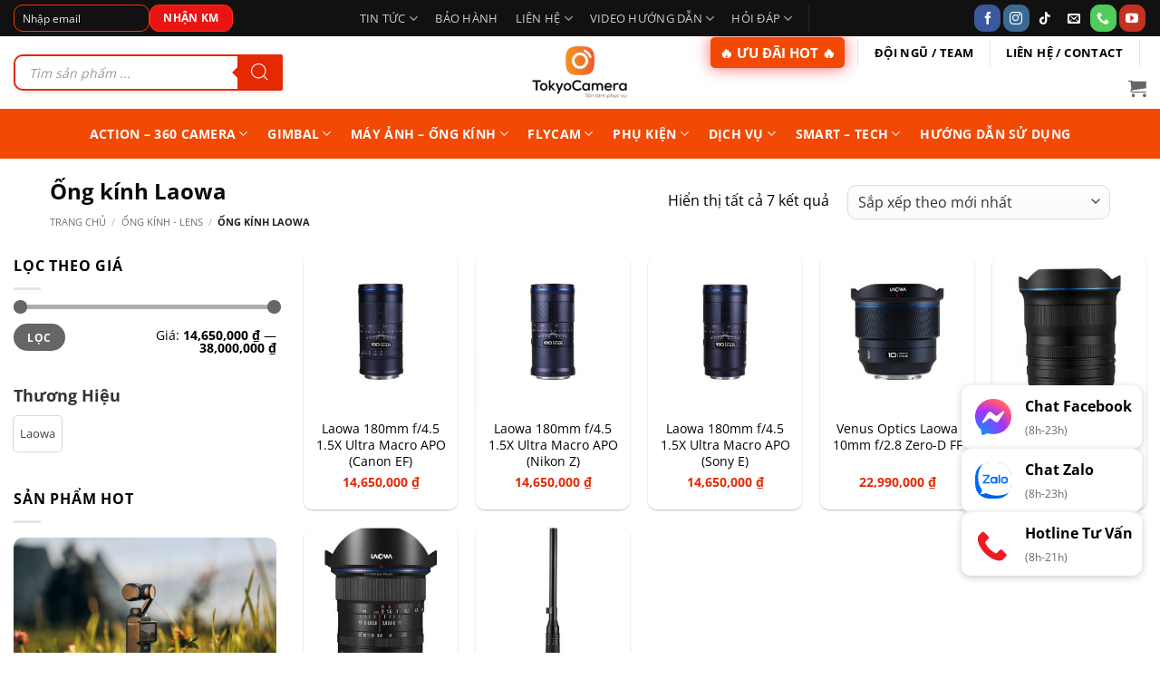

--- FILE ---
content_type: text/html; charset=UTF-8
request_url: https://tokyocamera.vn/danh-muc/ong-kinh-lens/ong-kinh-laowa/
body_size: 100694
content:
<!DOCTYPE html>
<html lang="vi" class="loading-site no-js">
<head>
	<meta charset="UTF-8" />
	<link rel="profile" href="http://gmpg.org/xfn/11" />
	<link rel="pingback" href="https://tokyocamera.vn/xmlrpc.php" />

	<script>(function(html){html.className = html.className.replace(/\bno-js\b/,'js')})(document.documentElement);</script>
<meta name='robots' content='noindex, follow' />
<meta name="viewport" content="width=device-width, initial-scale=1" />
	<!-- This site is optimized with the Yoast SEO Premium plugin v26.5 (Yoast SEO v26.8) - https://yoast.com/product/yoast-seo-premium-wordpress/ -->
	<title>Ống kính Laowa - Tokyo Camera - Flycam, Gimbal, Máy ảnh, Ống kính</title>
	<meta property="og:locale" content="vi_VN" />
	<meta property="og:type" content="article" />
	<meta property="og:title" content="Lưu trữ Ống kính Laowa" />
	<meta property="og:url" content="https://tokyocamera.vn/danh-muc/ong-kinh-lens/ong-kinh-laowa/" />
	<meta property="og:site_name" content="Tokyo Camera" />
	<meta property="og:image" content="https://tokyocamera.vn/wp-content/uploads/2023/10/logo-tokyocamera.png" />
	<meta property="og:image:width" content="688" />
	<meta property="og:image:height" content="418" />
	<meta property="og:image:type" content="image/png" />
	<meta name="twitter:card" content="summary_large_image" />
	<meta name="geo.placename" content="Hanoi" />
	<meta name="geo.position" content="21.0036917;105.8508623" />
	<meta name="geo.region" content="Việt Nam" />
	<!-- / Yoast SEO Premium plugin. -->


<script type='application/javascript' id='pys-version-script'>console.log('PixelYourSite PRO version 10.2.0');</script>
<link rel='prefetch' href='https://tokyocamera.vn/wp-content/themes/flatsome/assets/js/flatsome.js?ver=e2eddd6c228105dac048' />
<link rel='prefetch' href='https://tokyocamera.vn/wp-content/themes/flatsome/assets/js/chunk.slider.js?ver=3.20.4' />
<link rel='prefetch' href='https://tokyocamera.vn/wp-content/themes/flatsome/assets/js/chunk.popups.js?ver=3.20.4' />
<link rel='prefetch' href='https://tokyocamera.vn/wp-content/themes/flatsome/assets/js/chunk.tooltips.js?ver=3.20.4' />
<link rel='prefetch' href='https://tokyocamera.vn/wp-content/themes/flatsome/assets/js/woocommerce.js?ver=1c9be63d628ff7c3ff4c' />
<link rel="alternate" type="application/rss+xml" title="Dòng thông tin Tokyo Camera &raquo;" href="https://tokyocamera.vn/feed/" />
<link rel="alternate" type="application/rss+xml" title="Tokyo Camera &raquo; Dòng bình luận" href="https://tokyocamera.vn/comments/feed/" />
<link rel="alternate" type="application/rss+xml" title="Nguồn cấp Tokyo Camera &raquo; Ống kính Laowa Danh mục" href="https://tokyocamera.vn/danh-muc/ong-kinh-lens/ong-kinh-laowa/feed/" />
<style id='wp-img-auto-sizes-contain-inline-css' type='text/css'>
img:is([sizes=auto i],[sizes^="auto," i]){contain-intrinsic-size:3000px 1500px}
/*# sourceURL=wp-img-auto-sizes-contain-inline-css */
</style>
<link rel='stylesheet' id='font-awesome-css' href='https://tokyocamera.vn/wp-content/plugins/advanced-product-labels-for-woocommerce/berocket/assets/css/font-awesome.min.css?ver=ee534ae633094aba2ea6560c06874f4d' type='text/css' media='all' />
<style id='font-awesome-inline-css' type='text/css'>
[data-font="FontAwesome"]:before {font-family: 'FontAwesome' !important;content: attr(data-icon) !important;speak: none !important;font-weight: normal !important;font-variant: normal !important;text-transform: none !important;line-height: 1 !important;font-style: normal !important;-webkit-font-smoothing: antialiased !important;-moz-osx-font-smoothing: grayscale !important;}
/*# sourceURL=font-awesome-inline-css */
</style>
<link rel='stylesheet' id='berocket_products_label_style-css' href='https://tokyocamera.vn/wp-content/plugins/advanced-product-labels-for-woocommerce/css/frontend.css?ver=3.3.3.1' type='text/css' media='all' />
<style id='berocket_products_label_style-inline-css' type='text/css'>
.berocket_better_labels_line .berocket_better_labels_inline_1 div.br_alabel:nth-child(n+2) {display:none;}.berocket_better_labels_line .berocket_better_labels_inline_1:hover .br_alabel:nth-child(n+2) {display:inline-block;}
        .berocket_better_labels:before,
        .berocket_better_labels:after {
            clear: both;
            content: " ";
            display: block;
        }
        .berocket_better_labels.berocket_better_labels_image {
            position: absolute!important;
            top: 0px!important;
            bottom: 0px!important;
            left: 0px!important;
            right: 0px!important;
            pointer-events: none;
        }
        .berocket_better_labels.berocket_better_labels_image * {
            pointer-events: none;
        }
        .berocket_better_labels.berocket_better_labels_image img,
        .berocket_better_labels.berocket_better_labels_image .fa,
        .berocket_better_labels.berocket_better_labels_image .berocket_color_label,
        .berocket_better_labels.berocket_better_labels_image .berocket_image_background,
        .berocket_better_labels .berocket_better_labels_line .br_alabel,
        .berocket_better_labels .berocket_better_labels_line .br_alabel span {
            pointer-events: all;
        }
        .berocket_better_labels .berocket_color_label,
        .br_alabel .berocket_color_label {
            width: 100%;
            height: 100%;
            display: block;
        }
        .berocket_better_labels .berocket_better_labels_position_left {
            text-align:left;
            float: left;
            clear: left;
        }
        .berocket_better_labels .berocket_better_labels_position_center {
            text-align:center;
        }
        .berocket_better_labels .berocket_better_labels_position_right {
            text-align:right;
            float: right;
            clear: right;
        }
        .berocket_better_labels.berocket_better_labels_label {
            clear: both
        }
        .berocket_better_labels .berocket_better_labels_line {
            line-height: 1px;
        }
        .berocket_better_labels.berocket_better_labels_label .berocket_better_labels_line {
            clear: none;
        }
        .berocket_better_labels .berocket_better_labels_position_left .berocket_better_labels_line {
            clear: left;
        }
        .berocket_better_labels .berocket_better_labels_position_right .berocket_better_labels_line {
            clear: right;
        }
        .berocket_better_labels .berocket_better_labels_line .br_alabel {
            display: inline-block;
            position: relative;
            top: 0!important;
            left: 0!important;
            right: 0!important;
            line-height: 1px;
        }.berocket_better_labels .berocket_better_labels_position {
                display: flex;
                flex-direction: column;
            }
            .berocket_better_labels .berocket_better_labels_position.berocket_better_labels_position_left {
                align-items: start;
            }
            .berocket_better_labels .berocket_better_labels_position.berocket_better_labels_position_right {
                align-items: end;
            }
            .rtl .berocket_better_labels .berocket_better_labels_position.berocket_better_labels_position_left {
                align-items: end;
            }
            .rtl .berocket_better_labels .berocket_better_labels_position.berocket_better_labels_position_right {
                align-items: start;
            }
            .berocket_better_labels .berocket_better_labels_position.berocket_better_labels_position_center {
                align-items: center;
            }
            .berocket_better_labels .berocket_better_labels_position .berocket_better_labels_inline {
                display: flex;
                align-items: start;
            }
/*# sourceURL=berocket_products_label_style-inline-css */
</style>
<link rel='stylesheet' id='woobt-blocks-css' href='https://tokyocamera.vn/wp-content/plugins/woo-bought-together/assets/css/blocks.css?ver=7.7.5' type='text/css' media='all' />
<link rel='stylesheet' id='cancel-order-request-woocommerce-css' href='https://tokyocamera.vn/wp-content/plugins/cancel-order-request-woocommerce/public/css/cancel-order-request-woocommerce-public.css?ver=1.3.4.21' type='text/css' media='all' />
<style id='cancel-order-request-woocommerce-inline-css' type='text/css'>

			.pi-options-button a, .pi-navigation-link a{
				background-color:#cccccc !important;
				color:#000000 !important;
			}
		
/*# sourceURL=cancel-order-request-woocommerce-inline-css */
</style>
<link rel='stylesheet' id='cancel-order-request-woocommerce_magnific-css' href='https://tokyocamera.vn/wp-content/plugins/cancel-order-request-woocommerce/public/css/magnific-popup.css?ver=1.3.4.21' type='text/css' media='all' />
<link rel='stylesheet' id='cancel-order-request-woocommerce-toast-css' href='https://tokyocamera.vn/wp-content/plugins/cancel-order-request-woocommerce/public/css/jquery.toast.min.css?ver=1.3.4.21' type='text/css' media='all' />
<link rel='stylesheet' id='contact-form-7-css' href='https://tokyocamera.vn/wp-content/plugins/contact-form-7/includes/css/styles.css?ver=6.1.4' type='text/css' media='all' />
<link rel='stylesheet' id='isures-combo-offers-slider-css' href='https://tokyocamera.vn/wp-content/plugins/isures-combo-offers/public/css/owl.carousel.min.css?ver=2.2.1' type='text/css' media='all' />
<link rel='stylesheet' id='isures-flash-sale-countdown-css' href='https://tokyocamera.vn/wp-content/plugins/isures-flash-sale-countdown/public/css/isures-flash-sale-countdown-public.css?ver=3.0.6' type='text/css' media='all' />
<link rel='stylesheet' id='isures-variation-prices-css' href='https://tokyocamera.vn/wp-content/plugins/isures-variation-prices/public/css/isures-variation-prices-public.css?ver=2.0.5' type='text/css' media='all' />
<link rel='stylesheet' id='vicweb-additional-custom-fields-css' href='https://tokyocamera.vn/wp-content/plugins/vicweb-additional-custom-fields/public/css/vicweb-additional-custom-fields-public.css?ver=1.0.0' type='text/css' media='all' />
<style id='woocommerce-inline-inline-css' type='text/css'>
.woocommerce form .form-row .required { visibility: visible; }
/*# sourceURL=woocommerce-inline-inline-css */
</style>
<link rel='stylesheet' id='wt-woocommerce-related-products-css' href='https://tokyocamera.vn/wp-content/plugins/wt-woocommerce-related-products/public/css/custom-related-products-public.css?ver=1.7.6' type='text/css' media='all' />
<link rel='stylesheet' id='carousel-css-css' href='https://tokyocamera.vn/wp-content/plugins/wt-woocommerce-related-products/public/css/owl.carousel.min.css?ver=1.7.6' type='text/css' media='all' />
<link rel='stylesheet' id='carousel-theme-css-css' href='https://tokyocamera.vn/wp-content/plugins/wt-woocommerce-related-products/public/css/owl.theme.default.min.css?ver=1.7.6' type='text/css' media='all' />
<link rel='stylesheet' id='vpd-public-css' href='https://tokyocamera.vn/wp-content/plugins/variation-price-display/public/css/public.min.css?ver=1.4.0' type='text/css' media='all' />
<link rel='stylesheet' id='slick-css' href='https://tokyocamera.vn/wp-content/plugins/woo-bought-together/assets/slick/slick.css?ver=ee534ae633094aba2ea6560c06874f4d' type='text/css' media='all' />
<link rel='stylesheet' id='woobt-frontend-css' href='https://tokyocamera.vn/wp-content/plugins/woo-bought-together/assets/css/frontend.css?ver=7.7.5' type='text/css' media='all' />
<link rel='stylesheet' id='ion.range-slider-css' href='https://tokyocamera.vn/wp-content/plugins/yith-woocommerce-ajax-product-filter-premium/assets/css/ion.range-slider.css?ver=2.3.1' type='text/css' media='all' />
<link rel='stylesheet' id='yith-wcan-shortcodes-css' href='https://tokyocamera.vn/wp-content/plugins/yith-woocommerce-ajax-product-filter-premium/assets/css/shortcodes.css?ver=5.3.0' type='text/css' media='all' />
<style id='yith-wcan-shortcodes-inline-css' type='text/css'>
:root{
	--yith-wcan-filters_colors_titles: #333333;
	--yith-wcan-filters_colors_background: #FFFFFF;
	--yith-wcan-filters_colors_accent: #A7144C;
	--yith-wcan-filters_colors_accent_r: 167;
	--yith-wcan-filters_colors_accent_g: 20;
	--yith-wcan-filters_colors_accent_b: 76;
	--yith-wcan-color_swatches_border_radius: 5px;
	--yith-wcan-color_swatches_size: 30px;
	--yith-wcan-labels_style_background: #FFFFFF;
	--yith-wcan-labels_style_background_hover: #A7144C;
	--yith-wcan-labels_style_background_active: #A7144C;
	--yith-wcan-labels_style_text: #434343;
	--yith-wcan-labels_style_text_hover: #FFFFFF;
	--yith-wcan-labels_style_text_active: #FFFFFF;
	--yith-wcan-anchors_style_text: #434343;
	--yith-wcan-anchors_style_text_hover: #A7144C;
	--yith-wcan-anchors_style_text_active: #A7144C;
}
/*# sourceURL=yith-wcan-shortcodes-inline-css */
</style>
<link rel='stylesheet' id='dgwt-wcas-style-css' href='https://tokyocamera.vn/wp-content/plugins/ajax-search-for-woocommerce/assets/css/style.min.css?ver=1.32.2' type='text/css' media='all' />
<link rel='stylesheet' id='parent-style-css' href='https://tokyocamera.vn/wp-content/themes/flatsome/style.css?ver=3.20.4' type='text/css' media='all' />
<link rel='stylesheet' id='child-style-css' href='https://tokyocamera.vn/wp-content/themes/flatsome-child/style.css?ver=3.17.4' type='text/css' media='all' />
<link rel='stylesheet' id='flatsome-main-css' href='https://tokyocamera.vn/wp-content/themes/flatsome/assets/css/flatsome.css?ver=3.20.4' type='text/css' media='all' />
<style id='flatsome-main-inline-css' type='text/css'>
@font-face {
				font-family: "fl-icons";
				font-display: block;
				src: url(https://tokyocamera.vn/wp-content/themes/flatsome/assets/css/icons/fl-icons.eot?v=3.20.4);
				src:
					url(https://tokyocamera.vn/wp-content/themes/flatsome/assets/css/icons/fl-icons.eot#iefix?v=3.20.4) format("embedded-opentype"),
					url(https://tokyocamera.vn/wp-content/themes/flatsome/assets/css/icons/fl-icons.woff2?v=3.20.4) format("woff2"),
					url(https://tokyocamera.vn/wp-content/themes/flatsome/assets/css/icons/fl-icons.ttf?v=3.20.4) format("truetype"),
					url(https://tokyocamera.vn/wp-content/themes/flatsome/assets/css/icons/fl-icons.woff?v=3.20.4) format("woff"),
					url(https://tokyocamera.vn/wp-content/themes/flatsome/assets/css/icons/fl-icons.svg?v=3.20.4#fl-icons) format("svg");
			}
/*# sourceURL=flatsome-main-inline-css */
</style>
<link rel='stylesheet' id='flatsome-shop-css' href='https://tokyocamera.vn/wp-content/themes/flatsome/assets/css/flatsome-shop.css?ver=3.20.4' type='text/css' media='all' />
<link rel='stylesheet' id='flatsome-style-css' href='https://tokyocamera.vn/wp-content/themes/flatsome-child/style.css?ver=3.17.4' type='text/css' media='all' />
<style id='rocket-lazyload-inline-css' type='text/css'>
.rll-youtube-player{position:relative;padding-bottom:56.23%;height:0;overflow:hidden;max-width:100%;}.rll-youtube-player:focus-within{outline: 2px solid currentColor;outline-offset: 5px;}.rll-youtube-player iframe{position:absolute;top:0;left:0;width:100%;height:100%;z-index:100;background:0 0}.rll-youtube-player img{bottom:0;display:block;left:0;margin:auto;max-width:100%;width:100%;position:absolute;right:0;top:0;border:none;height:auto;-webkit-transition:.4s all;-moz-transition:.4s all;transition:.4s all}.rll-youtube-player img:hover{-webkit-filter:brightness(75%)}.rll-youtube-player .play{height:100%;width:100%;left:0;top:0;position:absolute;background:url(https://tokyocamera.vn/wp-content/plugins/wp-rocket/assets/img/youtube.png) no-repeat center;background-color: transparent !important;cursor:pointer;border:none;}
/*# sourceURL=rocket-lazyload-inline-css */
</style>
<script type="text/template" id="tmpl-variation-template">
	<div class="woocommerce-variation-description">{{{ data.variation.variation_description }}}</div>
	<div class="woocommerce-variation-price">{{{ data.variation.price_html }}}</div>
	<div class="woocommerce-variation-availability">{{{ data.variation.availability_html }}}</div>
</script>
<script type="text/template" id="tmpl-unavailable-variation-template">
	<p role="alert">Rất tiếc, sản phẩm này hiện không tồn tại. Hãy chọn một phương thức kết hợp khác.</p>
</script>
<script type="text/javascript" src="https://tokyocamera.vn/wp-includes/js/jquery/jquery.min.js?ver=3.7.1" id="jquery-core-js"></script>
<script type="text/javascript" src="https://tokyocamera.vn/wp-content/plugins/cancel-order-request-woocommerce/public/js/jquery.magnific-popup.min.js?ver=1.3.4.21" id="cancel-order-request-woocommerce_magnific-js"></script>
<script type="text/javascript" src="https://tokyocamera.vn/wp-content/plugins/cancel-order-request-woocommerce/public/js/jquery.toast.min.js?ver=1.3.4.21" id="cancel-order-request-woocommerce-toast-js"></script>
<script type="text/javascript" id="cancel-order-request-woocommerce-js-extra">
/* <![CDATA[ */
var pi_corw_settings = {"error_toast_bg":"#ff4747","success_toast_bg":"#51a564"};
//# sourceURL=cancel-order-request-woocommerce-js-extra
/* ]]> */
</script>
<script type="text/javascript" src="https://tokyocamera.vn/wp-content/plugins/cancel-order-request-woocommerce/public/js/cancel-order-request-woocommerce-public.js?ver=1.3.4.21" id="cancel-order-request-woocommerce-js"></script>
<script type="text/javascript" src="https://tokyocamera.vn/wp-includes/js/underscore.min.js?ver=1.13.7" id="underscore-js"></script>
<script type="text/javascript" id="wp-util-js-extra">
/* <![CDATA[ */
var _wpUtilSettings = {"ajax":{"url":"/wp-admin/admin-ajax.php"}};
//# sourceURL=wp-util-js-extra
/* ]]> */
</script>
<script type="text/javascript" src="https://tokyocamera.vn/wp-includes/js/wp-util.min.js?ver=ee534ae633094aba2ea6560c06874f4d" id="wp-util-js"></script>
<script type="text/javascript" src="https://tokyocamera.vn/wp-content/plugins/woocommerce/assets/js/jquery-blockui/jquery.blockUI.min.js?ver=2.7.0-wc.10.4.3" id="wc-jquery-blockui-js" data-wp-strategy="defer"></script>
<script type="text/javascript" id="wc-add-to-cart-variation-js-extra">
/* <![CDATA[ */
var wc_add_to_cart_variation_params = {"wc_ajax_url":"/?wc-ajax=%%endpoint%%","i18n_no_matching_variations_text":"R\u1ea5t ti\u1ebfc, kh\u00f4ng c\u00f3 s\u1ea3n ph\u1ea9m n\u00e0o ph\u00f9 h\u1ee3p v\u1edbi l\u1ef1a ch\u1ecdn c\u1ee7a b\u1ea1n. H\u00e3y ch\u1ecdn m\u1ed9t ph\u01b0\u01a1ng th\u1ee9c k\u1ebft h\u1ee3p kh\u00e1c.","i18n_make_a_selection_text":"Ch\u1ecdn c\u00e1c t\u00f9y ch\u1ecdn cho s\u1ea3n ph\u1ea9m tr\u01b0\u1edbc khi cho s\u1ea3n ph\u1ea9m v\u00e0o gi\u1ecf h\u00e0ng c\u1ee7a b\u1ea1n.","i18n_unavailable_text":"R\u1ea5t ti\u1ebfc, s\u1ea3n ph\u1ea9m n\u00e0y hi\u1ec7n kh\u00f4ng t\u1ed3n t\u1ea1i. H\u00e3y ch\u1ecdn m\u1ed9t ph\u01b0\u01a1ng th\u1ee9c k\u1ebft h\u1ee3p kh\u00e1c.","i18n_reset_alert_text":"L\u1ef1a ch\u1ecdn c\u1ee7a b\u1ea1n \u0111\u00e3 \u0111\u01b0\u1ee3c \u0111\u1eb7t l\u1ea1i. Vui l\u00f2ng ch\u1ecdn m\u1ed9t s\u1ed1 t\u00f9y ch\u1ecdn s\u1ea3n ph\u1ea9m tr\u01b0\u1edbc khi th\u00eam s\u1ea3n ph\u1ea9m n\u00e0y v\u00e0o gi\u1ecf h\u00e0ng c\u1ee7a b\u1ea1n."};
//# sourceURL=wc-add-to-cart-variation-js-extra
/* ]]> */
</script>
<script type="text/javascript" src="https://tokyocamera.vn/wp-content/plugins/woocommerce/assets/js/frontend/add-to-cart-variation.min.js?ver=10.4.3" id="wc-add-to-cart-variation-js" data-wp-strategy="defer"></script>
<script type="text/javascript" src="https://tokyocamera.vn/wp-content/plugins/isures-combo-offers/public/js/owl.carousel.min.js?ver=2.2.1" id="isures-combo-offers-slider-js"></script>
<script type="text/javascript" src="https://tokyocamera.vn/wp-content/plugins/isures-variation-prices/public/js/isures-variation-prices-public.js?ver=2.0.5" id="isures-variation-prices-js"></script>
<script type="text/javascript" src="https://tokyocamera.vn/wp-content/plugins/vicweb-additional-custom-fields/public/js/vicweb-additional-custom-fields-public.js?ver=1.0.0" id="vicweb-additional-custom-fields-js"></script>
<script type="text/javascript" id="wc-add-to-cart-js-extra">
/* <![CDATA[ */
var wc_add_to_cart_params = {"ajax_url":"/wp-admin/admin-ajax.php","wc_ajax_url":"/?wc-ajax=%%endpoint%%","i18n_view_cart":"Xem gi\u1ecf h\u00e0ng","cart_url":"https://tokyocamera.vn/cart/","is_cart":"","cart_redirect_after_add":"yes"};
//# sourceURL=wc-add-to-cart-js-extra
/* ]]> */
</script>
<script type="text/javascript" src="https://tokyocamera.vn/wp-content/plugins/woocommerce/assets/js/frontend/add-to-cart.min.js?ver=10.4.3" id="wc-add-to-cart-js" defer="defer" data-wp-strategy="defer"></script>
<script type="text/javascript" src="https://tokyocamera.vn/wp-content/plugins/woocommerce/assets/js/js-cookie/js.cookie.min.js?ver=2.1.4-wc.10.4.3" id="wc-js-cookie-js" data-wp-strategy="defer"></script>
<script type="text/javascript" src="https://tokyocamera.vn/wp-content/plugins/wt-woocommerce-related-products/public/js/custom-related-products-public.js?ver=1.7.6" id="wt-woocommerce-related-products-js"></script>
<script type="text/javascript" src="https://tokyocamera.vn/wp-content/plugins/wt-woocommerce-related-products/public/js/wt_owl_carousel.js?ver=1.7.6" id="wt-owl-js-js"></script>
<script type="text/javascript" src="https://tokyocamera.vn/wp-content/plugins/pixelyoursite-pro/dist/scripts/js.cookie-2.1.3.min.js?ver=2.1.3" id="js-cookie-pys-js"></script>
<script type="text/javascript" src="https://tokyocamera.vn/wp-content/plugins/pixelyoursite-pro/dist/scripts/jquery.bind-first-0.2.3.min.js?ver=ee534ae633094aba2ea6560c06874f4d" id="jquery-bind-first-js"></script>
<script type="text/javascript" src="https://tokyocamera.vn/wp-content/plugins/pixelyoursite-pro/dist/scripts/vimeo.min.js?ver=ee534ae633094aba2ea6560c06874f4d" id="vimeo-js"></script>
<script type="text/javascript" id="pys-js-extra">
/* <![CDATA[ */
var pysOptions = {"staticEvents":{"facebook":{"woo_view_category":[{"delay":0,"type":"static","name":"ViewCategory","eventID":"d10af527-3c55-4883-8a6b-64aea68904f2","pixelIds":["2045000785836313"],"params":{"content_type":"product","content_category":"\u1ed0ng K\u00ednh - Lens","content_name":"\u1ed0ng k\u00ednh Laowa","content_ids":["194725","223693","252883","252900","252910"],"page_title":"\u1ed0ng k\u00ednh Laowa","post_type":"product_cat","post_id":644,"plugin":"PixelYourSite","event_url":"tokyocamera.vn/danh-muc/ong-kinh-lens/ong-kinh-laowa/","user_role":"guest"},"e_id":"woo_view_category","ids":[],"hasTimeWindow":false,"timeWindow":0,"woo_order":"","edd_order":""}],"init_event":[{"delay":0,"type":"static","name":"PageView","eventID":"72acb375-a6a4-4b0a-9b46-9d40d374a1b3","pixelIds":["2045000785836313"],"params":{"categories":"\u1ed0ng k\u00ednh Laowa","page_title":"\u1ed0ng k\u00ednh Laowa","post_type":"product_cat","post_id":644,"plugin":"PixelYourSite","event_url":"tokyocamera.vn/danh-muc/ong-kinh-lens/ong-kinh-laowa/","user_role":"guest"},"e_id":"init_event","ids":[],"hasTimeWindow":false,"timeWindow":0,"woo_order":"","edd_order":""}]},"ga":{"woo_view_item_list":[{"delay":0,"type":"static","name":"view_item_list","trackingIds":["G-6VXPDX1PD1"],"params":{"event_category":"ecommerce","event_label":"Category","currency":"VND","items":[{"id":"252910","name":"Laowa 180mm f/4.5 1.5X Ultra Macro APO (Canon EF)","quantity":1,"price":14650000,"affiliation":"Tokyo Camera","item_category":"\u1ed0ng k\u00ednh Laowa","item_brand":"simple"},{"id":"252900","name":"Laowa 180mm f/4.5 1.5X Ultra Macro APO (Nikon Z)","quantity":1,"price":14650000,"affiliation":"Tokyo Camera","item_category":"\u1ed0ng k\u00ednh Laowa","item_brand":"simple"},{"id":"252883","name":"Laowa 180mm f/4.5 1.5X Ultra Macro APO (Sony E)","quantity":1,"price":14650000,"affiliation":"Tokyo Camera","item_category":"\u1ed0ng k\u00ednh Laowa","item_brand":"simple"},{"id":"223693","name":"Venus Optics Laowa 10mm f/2.8 Zero-D FF","quantity":1,"price":22990000,"affiliation":"Tokyo Camera","item_category":"\u1ed0ng k\u00ednh Laowa","item_brand":"simple"},{"id":"194725","name":"LAOWA 10-18mm F4.5-5.6 FE Zoom for Sony E - Ch\u00ednh h\u00e3ng","quantity":1,"price":17800000,"affiliation":"Tokyo Camera","item_category":"\u1ed0ng K\u00ednh - Lens","item_category2":"\u1ed0ng k\u00ednh Laowa","item_brand":"simple"},{"id":"194718","name":"LAOWA 12mm F2.8 ZERO-D Lens\u001d for Sony E - Ch\u00ednh h\u00e3ng","quantity":1,"price":20490000,"affiliation":"Tokyo Camera","item_category":"\u1ed0ng K\u00ednh - Lens","item_category2":"\u1ed0ng k\u00ednh Laowa","item_brand":"simple"},{"id":"194713","name":"LAOWA 24mm F14 Probe lens for Sony E - Ch\u00ednh h\u00e3ng","quantity":1,"price":38000000,"affiliation":"Tokyo Camera","item_category":"\u1ed0ng K\u00ednh - Lens","item_category2":"\u1ed0ng k\u00ednh Laowa","item_brand":"simple"}],"page_title":"\u1ed0ng k\u00ednh Laowa","post_type":"product_cat","post_id":644,"plugin":"PixelYourSite","event_url":"tokyocamera.vn/danh-muc/ong-kinh-lens/ong-kinh-laowa/","user_role":"guest"},"e_id":"woo_view_item_list","ids":[],"hasTimeWindow":false,"timeWindow":0,"eventID":"","woo_order":"","edd_order":""}]}},"dynamicEvents":{"automatic_event_internal_link":{"facebook":{"delay":0,"type":"dyn","name":"InternalClick","eventID":"1ca4045a-5f40-44b5-aea7-29617c261219","pixelIds":["2045000785836313"],"params":{"page_title":"\u1ed0ng k\u00ednh Laowa","post_type":"product_cat","post_id":644,"plugin":"PixelYourSite","event_url":"tokyocamera.vn/danh-muc/ong-kinh-lens/ong-kinh-laowa/","user_role":"guest"},"e_id":"automatic_event_internal_link","ids":[],"hasTimeWindow":false,"timeWindow":0,"woo_order":"","edd_order":""},"ga":{"delay":0,"type":"dyn","name":"InternalClick","trackingIds":["G-6VXPDX1PD1"],"params":{"page_title":"\u1ed0ng k\u00ednh Laowa","post_type":"product_cat","post_id":644,"plugin":"PixelYourSite","event_url":"tokyocamera.vn/danh-muc/ong-kinh-lens/ong-kinh-laowa/","user_role":"guest"},"e_id":"automatic_event_internal_link","ids":[],"hasTimeWindow":false,"timeWindow":0,"eventID":"","woo_order":"","edd_order":""}},"automatic_event_outbound_link":{"facebook":{"delay":0,"type":"dyn","name":"OutboundClick","eventID":"4dd28f41-74ec-4149-b0fb-7bf062a04c38","pixelIds":["2045000785836313"],"params":{"page_title":"\u1ed0ng k\u00ednh Laowa","post_type":"product_cat","post_id":644,"plugin":"PixelYourSite","event_url":"tokyocamera.vn/danh-muc/ong-kinh-lens/ong-kinh-laowa/","user_role":"guest"},"e_id":"automatic_event_outbound_link","ids":[],"hasTimeWindow":false,"timeWindow":0,"woo_order":"","edd_order":""},"ga":{"delay":0,"type":"dyn","name":"OutboundClick","trackingIds":["G-6VXPDX1PD1"],"params":{"page_title":"\u1ed0ng k\u00ednh Laowa","post_type":"product_cat","post_id":644,"plugin":"PixelYourSite","event_url":"tokyocamera.vn/danh-muc/ong-kinh-lens/ong-kinh-laowa/","user_role":"guest"},"e_id":"automatic_event_outbound_link","ids":[],"hasTimeWindow":false,"timeWindow":0,"eventID":"","woo_order":"","edd_order":""}},"automatic_event_video":{"facebook":{"delay":0,"type":"dyn","name":"WatchVideo","eventID":"61a3145b-562c-4bda-b1d5-51ce58d26b70","pixelIds":["2045000785836313"],"params":{"page_title":"\u1ed0ng k\u00ednh Laowa","post_type":"product_cat","post_id":644,"plugin":"PixelYourSite","event_url":"tokyocamera.vn/danh-muc/ong-kinh-lens/ong-kinh-laowa/","user_role":"guest"},"e_id":"automatic_event_video","ids":[],"hasTimeWindow":false,"timeWindow":0,"woo_order":"","edd_order":""},"ga":{"delay":0,"type":"dyn","name":"WatchVideo","youtube_disabled":false,"trackingIds":["G-6VXPDX1PD1"],"params":{"page_title":"\u1ed0ng k\u00ednh Laowa","post_type":"product_cat","post_id":644,"plugin":"PixelYourSite","event_url":"tokyocamera.vn/danh-muc/ong-kinh-lens/ong-kinh-laowa/","user_role":"guest"},"e_id":"automatic_event_video","ids":[],"hasTimeWindow":false,"timeWindow":0,"eventID":"","woo_order":"","edd_order":""}},"automatic_event_tel_link":{"facebook":{"delay":0,"type":"dyn","name":"TelClick","eventID":"9ee536c9-df57-4e00-a45c-dca0e4c10531","pixelIds":["2045000785836313"],"params":{"page_title":"\u1ed0ng k\u00ednh Laowa","post_type":"product_cat","post_id":644,"plugin":"PixelYourSite","event_url":"tokyocamera.vn/danh-muc/ong-kinh-lens/ong-kinh-laowa/","user_role":"guest"},"e_id":"automatic_event_tel_link","ids":[],"hasTimeWindow":false,"timeWindow":0,"woo_order":"","edd_order":""},"ga":{"delay":0,"type":"dyn","name":"TelClick","trackingIds":["G-6VXPDX1PD1"],"params":{"page_title":"\u1ed0ng k\u00ednh Laowa","post_type":"product_cat","post_id":644,"plugin":"PixelYourSite","event_url":"tokyocamera.vn/danh-muc/ong-kinh-lens/ong-kinh-laowa/","user_role":"guest"},"e_id":"automatic_event_tel_link","ids":[],"hasTimeWindow":false,"timeWindow":0,"eventID":"","woo_order":"","edd_order":""}},"automatic_event_email_link":{"facebook":{"delay":0,"type":"dyn","name":"EmailClick","eventID":"2ee312eb-fa5c-4d80-9282-649b46e985fa","pixelIds":["2045000785836313"],"params":{"page_title":"\u1ed0ng k\u00ednh Laowa","post_type":"product_cat","post_id":644,"plugin":"PixelYourSite","event_url":"tokyocamera.vn/danh-muc/ong-kinh-lens/ong-kinh-laowa/","user_role":"guest"},"e_id":"automatic_event_email_link","ids":[],"hasTimeWindow":false,"timeWindow":0,"woo_order":"","edd_order":""},"ga":{"delay":0,"type":"dyn","name":"EmailClick","trackingIds":["G-6VXPDX1PD1"],"params":{"page_title":"\u1ed0ng k\u00ednh Laowa","post_type":"product_cat","post_id":644,"plugin":"PixelYourSite","event_url":"tokyocamera.vn/danh-muc/ong-kinh-lens/ong-kinh-laowa/","user_role":"guest"},"e_id":"automatic_event_email_link","ids":[],"hasTimeWindow":false,"timeWindow":0,"eventID":"","woo_order":"","edd_order":""}},"automatic_event_form":{"facebook":{"delay":0,"type":"dyn","name":"Form","eventID":"9c06e8de-0950-4855-850d-a2d0db783849","pixelIds":["2045000785836313"],"params":{"page_title":"\u1ed0ng k\u00ednh Laowa","post_type":"product_cat","post_id":644,"plugin":"PixelYourSite","event_url":"tokyocamera.vn/danh-muc/ong-kinh-lens/ong-kinh-laowa/","user_role":"guest"},"e_id":"automatic_event_form","ids":[],"hasTimeWindow":false,"timeWindow":0,"woo_order":"","edd_order":""},"ga":{"delay":0,"type":"dyn","name":"Form","trackingIds":["G-6VXPDX1PD1"],"params":{"page_title":"\u1ed0ng k\u00ednh Laowa","post_type":"product_cat","post_id":644,"plugin":"PixelYourSite","event_url":"tokyocamera.vn/danh-muc/ong-kinh-lens/ong-kinh-laowa/","user_role":"guest"},"e_id":"automatic_event_form","ids":[],"hasTimeWindow":false,"timeWindow":0,"eventID":"","woo_order":"","edd_order":""}},"automatic_event_download":{"facebook":{"delay":0,"type":"dyn","name":"Download","extensions":["","doc","exe","js","pdf","ppt","tgz","zip","xls"],"eventID":"00477dce-34ed-49f3-b017-6b8c7b1d2aa6","pixelIds":["2045000785836313"],"params":{"page_title":"\u1ed0ng k\u00ednh Laowa","post_type":"product_cat","post_id":644,"plugin":"PixelYourSite","event_url":"tokyocamera.vn/danh-muc/ong-kinh-lens/ong-kinh-laowa/","user_role":"guest"},"e_id":"automatic_event_download","ids":[],"hasTimeWindow":false,"timeWindow":0,"woo_order":"","edd_order":""},"ga":{"delay":0,"type":"dyn","name":"Download","extensions":["","doc","exe","js","pdf","ppt","tgz","zip","xls"],"trackingIds":["G-6VXPDX1PD1"],"params":{"page_title":"\u1ed0ng k\u00ednh Laowa","post_type":"product_cat","post_id":644,"plugin":"PixelYourSite","event_url":"tokyocamera.vn/danh-muc/ong-kinh-lens/ong-kinh-laowa/","user_role":"guest"},"e_id":"automatic_event_download","ids":[],"hasTimeWindow":false,"timeWindow":0,"eventID":"","woo_order":"","edd_order":""}},"automatic_event_comment":{"facebook":{"delay":0,"type":"dyn","name":"Comment","eventID":"b6156372-32a9-4197-9958-b190ffe3af91","pixelIds":["2045000785836313"],"params":{"page_title":"\u1ed0ng k\u00ednh Laowa","post_type":"product_cat","post_id":644,"plugin":"PixelYourSite","event_url":"tokyocamera.vn/danh-muc/ong-kinh-lens/ong-kinh-laowa/","user_role":"guest"},"e_id":"automatic_event_comment","ids":[],"hasTimeWindow":false,"timeWindow":0,"woo_order":"","edd_order":""},"ga":{"delay":0,"type":"dyn","name":"Comment","trackingIds":["G-6VXPDX1PD1"],"params":{"page_title":"\u1ed0ng k\u00ednh Laowa","post_type":"product_cat","post_id":644,"plugin":"PixelYourSite","event_url":"tokyocamera.vn/danh-muc/ong-kinh-lens/ong-kinh-laowa/","user_role":"guest"},"e_id":"automatic_event_comment","ids":[],"hasTimeWindow":false,"timeWindow":0,"eventID":"","woo_order":"","edd_order":""}},"automatic_event_adsense":{"facebook":{"delay":0,"type":"dyn","name":"AdSense","eventID":"7070524d-9cd2-491f-9621-8d7090112f54","pixelIds":["2045000785836313"],"params":{"page_title":"\u1ed0ng k\u00ednh Laowa","post_type":"product_cat","post_id":644,"plugin":"PixelYourSite","event_url":"tokyocamera.vn/danh-muc/ong-kinh-lens/ong-kinh-laowa/","user_role":"guest"},"e_id":"automatic_event_adsense","ids":[],"hasTimeWindow":false,"timeWindow":0,"woo_order":"","edd_order":""},"ga":{"delay":0,"type":"dyn","name":"AdSense","trackingIds":["G-6VXPDX1PD1"],"params":{"page_title":"\u1ed0ng k\u00ednh Laowa","post_type":"product_cat","post_id":644,"plugin":"PixelYourSite","event_url":"tokyocamera.vn/danh-muc/ong-kinh-lens/ong-kinh-laowa/","user_role":"guest"},"e_id":"automatic_event_adsense","ids":[],"hasTimeWindow":false,"timeWindow":0,"eventID":"","woo_order":"","edd_order":""}},"automatic_event_scroll":{"facebook":{"delay":0,"type":"dyn","name":"PageScroll","scroll_percent":30,"eventID":"1c7e0b7b-1633-4667-8545-ffc12ea7cc5f","pixelIds":["2045000785836313"],"params":{"page_title":"\u1ed0ng k\u00ednh Laowa","post_type":"product_cat","post_id":644,"plugin":"PixelYourSite","event_url":"tokyocamera.vn/danh-muc/ong-kinh-lens/ong-kinh-laowa/","user_role":"guest"},"e_id":"automatic_event_scroll","ids":[],"hasTimeWindow":false,"timeWindow":0,"woo_order":"","edd_order":""},"ga":{"delay":0,"type":"dyn","name":"PageScroll","scroll_percent":30,"trackingIds":["G-6VXPDX1PD1"],"params":{"page_title":"\u1ed0ng k\u00ednh Laowa","post_type":"product_cat","post_id":644,"plugin":"PixelYourSite","event_url":"tokyocamera.vn/danh-muc/ong-kinh-lens/ong-kinh-laowa/","user_role":"guest"},"e_id":"automatic_event_scroll","ids":[],"hasTimeWindow":false,"timeWindow":0,"eventID":"","woo_order":"","edd_order":""}},"automatic_event_time_on_page":{"facebook":{"delay":0,"type":"dyn","name":"TimeOnPage","time_on_page":30,"eventID":"2e6f272e-98be-49a4-b709-865be25ae04b","pixelIds":["2045000785836313"],"params":{"page_title":"\u1ed0ng k\u00ednh Laowa","post_type":"product_cat","post_id":644,"plugin":"PixelYourSite","event_url":"tokyocamera.vn/danh-muc/ong-kinh-lens/ong-kinh-laowa/","user_role":"guest"},"e_id":"automatic_event_time_on_page","ids":[],"hasTimeWindow":false,"timeWindow":0,"woo_order":"","edd_order":""},"ga":{"delay":0,"type":"dyn","name":"TimeOnPage","time_on_page":30,"trackingIds":["G-6VXPDX1PD1"],"params":{"page_title":"\u1ed0ng k\u00ednh Laowa","post_type":"product_cat","post_id":644,"plugin":"PixelYourSite","event_url":"tokyocamera.vn/danh-muc/ong-kinh-lens/ong-kinh-laowa/","user_role":"guest"},"e_id":"automatic_event_time_on_page","ids":[],"hasTimeWindow":false,"timeWindow":0,"eventID":"","woo_order":"","edd_order":""}},"woo_affiliate":{"facebook":{"delay":0,"type":"dyn","eventID":"763e1c0b-9f56-423a-9bdc-7be46345aa68","pixelIds":["2045000785836313"],"params":{"page_title":"\u1ed0ng k\u00ednh Laowa","post_type":"product_cat","post_id":644,"plugin":"PixelYourSite","event_url":"tokyocamera.vn/danh-muc/ong-kinh-lens/ong-kinh-laowa/","user_role":"guest"},"e_id":"woo_affiliate","ids":[],"hasTimeWindow":false,"timeWindow":0,"woo_order":"","edd_order":""},"ga":{"delay":0,"type":"dyn","trackingIds":["G-6VXPDX1PD1"],"params":{"page_title":"\u1ed0ng k\u00ednh Laowa","post_type":"product_cat","post_id":644,"plugin":"PixelYourSite","event_url":"tokyocamera.vn/danh-muc/ong-kinh-lens/ong-kinh-laowa/","user_role":"guest"},"e_id":"woo_affiliate","ids":[],"hasTimeWindow":false,"timeWindow":0,"eventID":"","woo_order":"","edd_order":""}},"woo_select_content_category":{"252910":{"ga":{"delay":0,"type":"dyn","name":"select_item","trackingIds":["G-6VXPDX1PD1"],"params":{"items":[{"id":"252910","name":"Laowa 180mm f/4.5 1.5X Ultra Macro APO (Canon EF)","quantity":1,"price":14650000,"item_list_name":"Category","item_list_id":"category","affiliation":"Tokyo Camera","item_category":"\u1ed0ng k\u00ednh Laowa","item_brand":"simple"}],"event_category":"ecommerce","content_type":"product","page_title":"\u1ed0ng k\u00ednh Laowa","post_type":"product_cat","post_id":644,"plugin":"PixelYourSite","event_url":"tokyocamera.vn/danh-muc/ong-kinh-lens/ong-kinh-laowa/","user_role":"guest"},"e_id":"woo_select_content_category","ids":[],"hasTimeWindow":false,"timeWindow":0,"eventID":"","woo_order":"","edd_order":""}},"252900":{"ga":{"delay":0,"type":"dyn","name":"select_item","trackingIds":["G-6VXPDX1PD1"],"params":{"items":[{"id":"252900","name":"Laowa 180mm f/4.5 1.5X Ultra Macro APO (Nikon Z)","quantity":1,"price":14650000,"item_list_name":"Category","item_list_id":"category","affiliation":"Tokyo Camera","item_category":"\u1ed0ng k\u00ednh Laowa","item_brand":"simple"}],"event_category":"ecommerce","content_type":"product","page_title":"\u1ed0ng k\u00ednh Laowa","post_type":"product_cat","post_id":644,"plugin":"PixelYourSite","event_url":"tokyocamera.vn/danh-muc/ong-kinh-lens/ong-kinh-laowa/","user_role":"guest"},"e_id":"woo_select_content_category","ids":[],"hasTimeWindow":false,"timeWindow":0,"eventID":"","woo_order":"","edd_order":""}},"252883":{"ga":{"delay":0,"type":"dyn","name":"select_item","trackingIds":["G-6VXPDX1PD1"],"params":{"items":[{"id":"252883","name":"Laowa 180mm f/4.5 1.5X Ultra Macro APO (Sony E)","quantity":1,"price":14650000,"item_list_name":"Category","item_list_id":"category","affiliation":"Tokyo Camera","item_category":"\u1ed0ng k\u00ednh Laowa","item_brand":"simple"}],"event_category":"ecommerce","content_type":"product","page_title":"\u1ed0ng k\u00ednh Laowa","post_type":"product_cat","post_id":644,"plugin":"PixelYourSite","event_url":"tokyocamera.vn/danh-muc/ong-kinh-lens/ong-kinh-laowa/","user_role":"guest"},"e_id":"woo_select_content_category","ids":[],"hasTimeWindow":false,"timeWindow":0,"eventID":"","woo_order":"","edd_order":""}},"223693":{"ga":{"delay":0,"type":"dyn","name":"select_item","trackingIds":["G-6VXPDX1PD1"],"params":{"items":[{"id":"223693","name":"Venus Optics Laowa 10mm f/2.8 Zero-D FF","quantity":1,"price":22990000,"item_list_name":"Category","item_list_id":"category","affiliation":"Tokyo Camera","item_category":"\u1ed0ng k\u00ednh Laowa","item_brand":"simple"}],"event_category":"ecommerce","content_type":"product","page_title":"\u1ed0ng k\u00ednh Laowa","post_type":"product_cat","post_id":644,"plugin":"PixelYourSite","event_url":"tokyocamera.vn/danh-muc/ong-kinh-lens/ong-kinh-laowa/","user_role":"guest"},"e_id":"woo_select_content_category","ids":[],"hasTimeWindow":false,"timeWindow":0,"eventID":"","woo_order":"","edd_order":""}},"194725":{"ga":{"delay":0,"type":"dyn","name":"select_item","trackingIds":["G-6VXPDX1PD1"],"params":{"items":[{"id":"194725","name":"LAOWA 10-18mm F4.5-5.6 FE Zoom for Sony E - Ch\u00ednh h\u00e3ng","quantity":1,"price":17800000,"item_list_name":"Category","item_list_id":"category","affiliation":"Tokyo Camera","item_category":"\u1ed0ng K\u00ednh - Lens","item_category2":"\u1ed0ng k\u00ednh Laowa","item_brand":"simple"}],"event_category":"ecommerce","content_type":"product","page_title":"\u1ed0ng k\u00ednh Laowa","post_type":"product_cat","post_id":644,"plugin":"PixelYourSite","event_url":"tokyocamera.vn/danh-muc/ong-kinh-lens/ong-kinh-laowa/","user_role":"guest"},"e_id":"woo_select_content_category","ids":[],"hasTimeWindow":false,"timeWindow":0,"eventID":"","woo_order":"","edd_order":""}},"194718":{"ga":{"delay":0,"type":"dyn","name":"select_item","trackingIds":["G-6VXPDX1PD1"],"params":{"items":[{"id":"194718","name":"LAOWA 12mm F2.8 ZERO-D Lens\u001d for Sony E - Ch\u00ednh h\u00e3ng","quantity":1,"price":20490000,"item_list_name":"Category","item_list_id":"category","affiliation":"Tokyo Camera","item_category":"\u1ed0ng K\u00ednh - Lens","item_category2":"\u1ed0ng k\u00ednh Laowa","item_brand":"simple"}],"event_category":"ecommerce","content_type":"product","page_title":"\u1ed0ng k\u00ednh Laowa","post_type":"product_cat","post_id":644,"plugin":"PixelYourSite","event_url":"tokyocamera.vn/danh-muc/ong-kinh-lens/ong-kinh-laowa/","user_role":"guest"},"e_id":"woo_select_content_category","ids":[],"hasTimeWindow":false,"timeWindow":0,"eventID":"","woo_order":"","edd_order":""}},"194713":{"ga":{"delay":0,"type":"dyn","name":"select_item","trackingIds":["G-6VXPDX1PD1"],"params":{"items":[{"id":"194713","name":"LAOWA 24mm F14 Probe lens for Sony E - Ch\u00ednh h\u00e3ng","quantity":1,"price":38000000,"item_list_name":"Category","item_list_id":"category","affiliation":"Tokyo Camera","item_category":"\u1ed0ng K\u00ednh - Lens","item_category2":"\u1ed0ng k\u00ednh Laowa","item_brand":"simple"}],"event_category":"ecommerce","content_type":"product","page_title":"\u1ed0ng k\u00ednh Laowa","post_type":"product_cat","post_id":644,"plugin":"PixelYourSite","event_url":"tokyocamera.vn/danh-muc/ong-kinh-lens/ong-kinh-laowa/","user_role":"guest"},"e_id":"woo_select_content_category","ids":[],"hasTimeWindow":false,"timeWindow":0,"eventID":"","woo_order":"","edd_order":""}}}},"triggerEvents":[],"triggerEventTypes":[],"facebook":{"pixelIds":["2045000785836313"],"advancedMatchingEnabled":true,"advancedMatching":{"external_id":"34a3941dde1607b4e0712ee0b24700f07dbeb7e92abd89cfd9b0abf63cd27e68"},"removeMetadata":false,"wooVariableAsSimple":false,"serverApiEnabled":true,"wooCRSendFromServer":false,"send_external_id":true,"fbp":"fb.1.1769803031.8507873600","fbc":""},"ga":{"trackingIds":["G-6VXPDX1PD1"],"retargetingLogic":"ecomm","crossDomainEnabled":false,"crossDomainAcceptIncoming":false,"crossDomainDomains":[],"wooVariableAsSimple":true,"isDebugEnabled":["index_0"],"serverContainerUrls":[false],"disableAdvertisingFeatures":false,"disableAdvertisingPersonalization":false},"debug":"","siteUrl":"https://tokyocamera.vn","ajaxUrl":"https://tokyocamera.vn/wp-admin/admin-ajax.php","ajax_event":"83c624e2cf","trackUTMs":"1","trackTrafficSource":"1","user_id":"0","enable_lading_page_param":"1","cookie_duration":"7","enable_event_day_param":"1","enable_event_month_param":"1","enable_event_time_param":"1","enable_remove_target_url_param":"1","enable_remove_download_url_param":"1","visit_data_model":"first_visit","last_visit_duration":"60","enable_auto_save_advance_matching":"1","advance_matching_fn_names":["","first_name","first-name","first name","name","your-name"],"advance_matching_ln_names":["","last_name","last-name","last name"],"advance_matching_tel_names":["","phone","tel","your-phone"],"enable_success_send_form":"","enable_automatic_events":"1","enable_event_video":"1","ajaxForServerEvent":"1","send_external_id":"1","external_id_expire":"180","google_consent_mode":"1","gdpr":{"ajax_enabled":false,"all_disabled_by_api":false,"facebook_disabled_by_api":false,"tiktok_disabled_by_api":false,"analytics_disabled_by_api":false,"google_ads_disabled_by_api":false,"pinterest_disabled_by_api":false,"bing_disabled_by_api":false,"externalID_disabled_by_api":false,"facebook_prior_consent_enabled":true,"tiktok_prior_consent_enabled":true,"analytics_prior_consent_enabled":true,"google_ads_prior_consent_enabled":true,"pinterest_prior_consent_enabled":true,"bing_prior_consent_enabled":true,"cookiebot_integration_enabled":false,"cookiebot_facebook_consent_category":"marketing","cookiebot_tiktok_consent_category":"marketing","cookiebot_analytics_consent_category":"statistics","cookiebot_google_ads_consent_category":"marketing","cookiebot_pinterest_consent_category":"marketing","cookiebot_bing_consent_category":"marketing","cookie_notice_integration_enabled":false,"cookie_law_info_integration_enabled":false,"real_cookie_banner_integration_enabled":false,"consent_magic_integration_enabled":false,"analytics_storage":{"enabled":true,"value":"granted","filter":false},"ad_storage":{"enabled":true,"value":"granted","filter":false},"ad_user_data":{"enabled":true,"value":"granted","filter":false},"ad_personalization":{"enabled":true,"value":"granted","filter":false}},"cookie":{"disabled_all_cookie":false,"disabled_start_session_cookie":false,"disabled_advanced_form_data_cookie":false,"disabled_landing_page_cookie":false,"disabled_first_visit_cookie":false,"disabled_trafficsource_cookie":false,"disabled_utmTerms_cookie":false,"disabled_utmId_cookie":false},"tracking_analytics":{"TrafficSource":"direct","TrafficLanding":"https://tokyocamera.vn/danh-muc/ong-kinh-lens/ong-kinh-laowa/","TrafficUtms":[],"TrafficUtmsId":[]},"automatic":{"enable_youtube":true,"enable_vimeo":true,"enable_video":true},"woo":{"enabled":true,"enabled_save_data_to_orders":true,"addToCartOnButtonEnabled":true,"addToCartOnButtonValueEnabled":true,"addToCartOnButtonValueOption":"price","woo_purchase_on_transaction":true,"singleProductId":null,"affiliateEnabled":true,"removeFromCartSelector":"form.woocommerce-cart-form .remove","addToCartCatchMethod":"add_cart_hook","is_order_received_page":false,"containOrderId":false,"affiliateEventName":"Lead"},"edd":{"enabled":false}};
//# sourceURL=pys-js-extra
/* ]]> */
</script>
<script type="text/javascript" src="https://tokyocamera.vn/wp-content/plugins/pixelyoursite-pro/dist/scripts/public.js?ver=10.2.0" id="pys-js"></script>
<link rel="https://api.w.org/" href="https://tokyocamera.vn/wp-json/" /><link rel="alternate" title="JSON" type="application/json" href="https://tokyocamera.vn/wp-json/wp/v2/product_cat/644" /><link rel="EditURI" type="application/rsd+xml" title="RSD" href="https://tokyocamera.vn/xmlrpc.php?rsd" />

<style>.product .images {position: relative;}</style>
<!-- Affiliates Manager plugin v2.9.49 - https://wpaffiliatemanager.com/ -->
            <style>
                :root {
                    --isures-primary-cb_color:#ea1414;--isures-secondary-cb_color:#dd3333;--isures-linear--cb_top:#ea1414;--isures-linear--cb_bottom:#ffffff;                }
            </style>
            <style>
                :root {
                    --isures-giftcolor-label:#ff0000;--isures-giftbg-elm:#fff;                }
            </style>
            <style>
                :root {
                    --isures-ivp-primary:#ea1414;--isures-ivp-columns_pc:3;--isures-ivp-columns_mb:2;                }
            </style>
            		<style>
			.dgwt-wcas-ico-magnifier,.dgwt-wcas-ico-magnifier-handler{max-width:20px}.dgwt-wcas-search-wrapp{max-width:634px}.dgwt-wcas-search-wrapp .dgwt-wcas-sf-wrapp input[type=search].dgwt-wcas-search-input,.dgwt-wcas-search-wrapp .dgwt-wcas-sf-wrapp input[type=search].dgwt-wcas-search-input:hover,.dgwt-wcas-search-wrapp .dgwt-wcas-sf-wrapp input[type=search].dgwt-wcas-search-input:focus{background-color:#fff;border-color:#e42903}.dgwt-wcas-search-wrapp .dgwt-wcas-sf-wrapp .dgwt-wcas-search-submit::before{border-color:transparent #e42903}.dgwt-wcas-search-wrapp .dgwt-wcas-sf-wrapp .dgwt-wcas-search-submit:hover::before,.dgwt-wcas-search-wrapp .dgwt-wcas-sf-wrapp .dgwt-wcas-search-submit:focus::before{border-right-color:#e42903}.dgwt-wcas-search-wrapp .dgwt-wcas-sf-wrapp .dgwt-wcas-search-submit,.dgwt-wcas-om-bar .dgwt-wcas-om-return{background-color:#e42903}.dgwt-wcas-search-wrapp .dgwt-wcas-ico-magnifier,.dgwt-wcas-search-wrapp .dgwt-wcas-sf-wrapp .dgwt-wcas-search-submit svg path,.dgwt-wcas-om-bar .dgwt-wcas-om-return svg path{}.dgwt-wcas-suggestions-wrapp,.dgwt-wcas-details-wrapp{background-color:#fff}.dgwt-wcas-suggestion-selected{background-color:#e42903}.dgwt-wcas-suggestions-wrapp *,.dgwt-wcas-details-wrapp *,.dgwt-wcas-sd,.dgwt-wcas-suggestion *{color:#0a0a0a}.dgwt-wcas-st strong,.dgwt-wcas-sd strong{color:#0a0a0a}.dgwt-wcas-suggestions-wrapp,.dgwt-wcas-details-wrapp,.dgwt-wcas-suggestion,.dgwt-wcas-datails-title,.dgwt-wcas-details-more-products{border-color:#e42903!important}		</style>
			<style>
		.dgwt-wcas-flatsome-up {
			margin-top: -40vh;
		}

		#search-lightbox .dgwt-wcas-sf-wrapp input[type=search].dgwt-wcas-search-input {
			height: 60px;
			font-size: 20px;
		}

		#search-lightbox .dgwt-wcas-search-wrapp {
			-webkit-transition: all 100ms ease-in-out;
			-moz-transition: all 100ms ease-in-out;
			-ms-transition: all 100ms ease-in-out;
			-o-transition: all 100ms ease-in-out;
			transition: all 100ms ease-in-out;
		}

		#search-lightbox .dgwt-wcas-sf-wrapp .dgwt-wcas-search-submit:before {
			top: 21px;
		}

		.dgwt-wcas-overlay-mobile-on .mfp-wrap .mfp-content {
			width: 100vw;
		}

		.dgwt-wcas-overlay-mobile-on .mfp-wrap,
		.dgwt-wcas-overlay-mobile-on .mfp-close,
		.dgwt-wcas-overlay-mobile-on .nav-sidebar {
			display: none;
		}

		.dgwt-wcas-overlay-mobile-on .main-menu-overlay {
			display: none;
		}

		.dgwt-wcas-open .header-search-dropdown .nav-dropdown {
			opacity: 1;
			max-height: inherit;
			left: -15px !important;
		}

		.dgwt-wcas-open:not(.dgwt-wcas-theme-flatsome-dd-sc) .nav-right .header-search-dropdown .nav-dropdown {
			left: auto;
			/*right: -15px;*/
		}

		.dgwt-wcas-theme-flatsome .nav-dropdown .dgwt-wcas-search-wrapp {
			min-width: 450px;
		}

		.header-search-form {
			min-width: 250px;
		}
	</style>
		<!-- Google site verification - Google for WooCommerce -->
<meta name="google-site-verification" content="G2RIg1KbfmP3vzCV1n_lWADEklSHelSCjDfqyeJ-Sv0" />
<meta name='dmca-site-verification' content='SjI5ZWIyRmZIWlhIQUlzZHRFLytvQT090' />



<!-- Google Tag Manager -->
<script>(function(w,d,s,l,i){w[l]=w[l]||[];w[l].push({'gtm.start':
new Date().getTime(),event:'gtm.js'});var f=d.getElementsByTagName(s)[0],
j=d.createElement(s),dl=l!='dataLayer'?'&l='+l:'';j.async=true;j.src=
'https://www.googletagmanager.com/gtm.js?id='+i+dl;f.parentNode.insertBefore(j,f);
})(window,document,'script','dataLayer','GTM-KFR6QP8F');</script>
<!-- End Google Tag Manager -->	<noscript><style>.woocommerce-product-gallery{ opacity: 1 !important; }</style></noscript>
	<noscript><style>.lazyload[data-src]{display:none !important;}</style></noscript><style>.lazyload{background-image:none !important;}.lazyload:before{background-image:none !important;}</style><link rel="icon" href="https://tokyocamera.vn/wp-content/uploads/2023/01/cropped-logo-mau-cam-removebg-32x32.png" sizes="32x32" />
<link rel="icon" href="https://tokyocamera.vn/wp-content/uploads/2023/01/cropped-logo-mau-cam-removebg-192x192.png" sizes="192x192" />
<link rel="apple-touch-icon" href="https://tokyocamera.vn/wp-content/uploads/2023/01/cropped-logo-mau-cam-removebg-180x180.png" />
<meta name="msapplication-TileImage" content="https://tokyocamera.vn/wp-content/uploads/2023/01/cropped-logo-mau-cam-removebg-270x270.png" />
<style id="custom-css" type="text/css">:root {--primary-color: #ea1414;--fs-color-primary: #ea1414;--fs-color-secondary: #e52300;--fs-color-success: #ea1414;--fs-color-alert: #b20000;--fs-color-base: #000000;--fs-experimental-link-color: #000000;--fs-experimental-link-color-hover: #8224e3;}.tooltipster-base {--tooltip-color: #ffffff;--tooltip-bg-color: #000;}.off-canvas-right .mfp-content, .off-canvas-left .mfp-content {--drawer-width: 300px;}.off-canvas .mfp-content.off-canvas-cart {--drawer-width: 360px;}.container-width, .full-width .ubermenu-nav, .container, .row{max-width: 1520px}.row.row-collapse{max-width: 1490px}.row.row-small{max-width: 1512.5px}.row.row-large{max-width: 1550px}.header-main{height: 80px}#logo img{max-height: 80px}#logo{width:200px;}.header-bottom{min-height: 55px}.header-top{min-height: 40px}.transparent .header-main{height: 267px}.transparent #logo img{max-height: 267px}.has-transparent + .page-title:first-of-type,.has-transparent + #main > .page-title,.has-transparent + #main > div > .page-title,.has-transparent + #main .page-header-wrapper:first-of-type .page-title{padding-top: 347px;}.header.show-on-scroll,.stuck .header-main{height:70px!important}.stuck #logo img{max-height: 70px!important}.search-form{ width: 60%;}.header-bottom {background-color: #f24905}.top-bar-nav > li > a{line-height: 10px }.header-main .nav > li > a{line-height: 16px }.stuck .header-main .nav > li > a{line-height: 50px }.header-bottom-nav > li > a{line-height: 50px }@media (max-width: 549px) {.header-main{height: 85px}#logo img{max-height: 85px}}.nav-dropdown{border-radius:5px}.nav-dropdown{font-size:80%}.nav-dropdown-has-arrow li.has-dropdown:after{border-bottom-color: #ffffff;}.nav .nav-dropdown{background-color: #ffffff}.header-top{background-color:#111111!important;}h1,h2,h3,h4,h5,h6,.heading-font{color: #0a0a0a;}body{font-size: 100%;}@media screen and (max-width: 549px){body{font-size: 100%;}}body{font-family: "Open Sans", sans-serif;}body {font-weight: 400;font-style: normal;}.nav > li > a {font-family: "Open Sans", sans-serif;}.mobile-sidebar-levels-2 .nav > li > ul > li > a {font-family: "Open Sans", sans-serif;}.nav > li > a,.mobile-sidebar-levels-2 .nav > li > ul > li > a {font-weight: 700;font-style: normal;}h1,h2,h3,h4,h5,h6,.heading-font, .off-canvas-center .nav-sidebar.nav-vertical > li > a{font-family: "Open Sans", sans-serif;}h1,h2,h3,h4,h5,h6,.heading-font,.banner h1,.banner h2 {font-weight: 700;font-style: normal;}.alt-font{font-family: -apple-system, BlinkMacSystemFont, "Segoe UI", Roboto, Oxygen-Sans, Ubuntu, Cantarell, "Helvetica Neue", sans-serif;}.alt-font {font-weight: 400!important;font-style: normal!important;}.header:not(.transparent) .header-bottom-nav.nav > li > a{color: #ffffff;}.header:not(.transparent) .header-bottom-nav.nav > li > a:hover,.header:not(.transparent) .header-bottom-nav.nav > li.active > a,.header:not(.transparent) .header-bottom-nav.nav > li.current > a,.header:not(.transparent) .header-bottom-nav.nav > li > a.active,.header:not(.transparent) .header-bottom-nav.nav > li > a.current{color: #f24905;}.header-bottom-nav.nav-line-bottom > li > a:before,.header-bottom-nav.nav-line-grow > li > a:before,.header-bottom-nav.nav-line > li > a:before,.header-bottom-nav.nav-box > li > a:hover,.header-bottom-nav.nav-box > li.active > a,.header-bottom-nav.nav-pills > li > a:hover,.header-bottom-nav.nav-pills > li.active > a{color:#FFF!important;background-color: #f24905;}.widget:where(:not(.widget_shopping_cart)) a{color: #000000;}.widget:where(:not(.widget_shopping_cart)) a:hover{color: #ea1414;}.widget .tagcloud a:hover{border-color: #ea1414; background-color: #ea1414;}.shop-page-title.featured-title .title-overlay{background-color: rgba(0,0,0,0.03);}.has-equal-box-heights .box-image {padding-top: 100%;}@media screen and (min-width: 550px){.products .box-vertical .box-image{min-width: 250px!important;width: 250px!important;}}.footer-1{background-color: #ffffff}.footer-2{background-color: #f7f7f7}.absolute-footer, html{background-color: #ffffff}.page-title-small + main .product-container > .row{padding-top:0;}button[name='update_cart'] { display: none; }.nav-vertical-fly-out > li + li {border-top-width: 1px; border-top-style: solid;}/* Custom CSS */html {scroll-behavior: smooth;}:target {scroll-margin-top: 60px;}span.amount {color: #fe330a;}.container {max-width: 1200px;}.row.row-small {max-width: 1185px;}.header .nav-small a.icon:not(.button) {font-size: 1.2em;}.absolute-footer .widgettitle {display: none;}.nav > li > a {}.nav-small .nav > li > a,.nav.nav-small > li > a {padding-top: 0px;padding-bottom: 0px;}#dang_ky_km input[type="email"] {background-color: #111111;color: #ffffff;border: 1px solid #fe330a;}#dang_ky_km input[type="submit"] {border: 1px solid #fe330a;}#dang_ky_km input::placeholder {color: #eeeeee;}#v-menu-left {height: 480px;background-color: #fff;}.menu-container {width: 100%;margin: 0;padding: 0;}.v-menu {width: 100%;font-size: 16px;position: relative;background-color: #fff;margin: 0;padding: 0;}.v-menu #v-menu-title {color: #111;padding: 15px;border-bottom: 1px solid #0000000a;background-color: #fff;}.v-menu #v-menu-title:hover {background-color: #fff;}.v-menu a,.v-menu a:link,.v-menu a:visited,.v-menu a:focus,v-menu span {color: #777;text-decoration: none;}.v-menu a:hover {color: #fff;text-decoration: none;background-color: #fe330a;}#v-menu-tc ul li {margin: 0;}.v-menu > li {display: block;text-align: left;font-weight: bold;text-transform: uppercase;}.v-menu > li > a {padding: 10px 15px;display: block;}.v-menu > li:hover > a {color: #fff;}.v-menu > li:hover {background-color: #fe330a;}/* Megadrop width dropdown */.v-menu > li > .megadrop {width: 325%;min-height: 100%;height: 480px;opacity: 0;visibility: hidden;position: absolute;list-style: none;top: 0px;left: 100%;text-align: left;margin: 0;z-index: 99;overflow: hidden;background-color: #fff;padding: 0 15px;margin: 0;border-left: 5px solid #fe330a;}.v-menu > li:hover .megadrop {opacity: 1;visibility: visible;}.v-menu ul li:hover:after {color: #fe330a;}.v-menu .col {width: 25%;float: left;color: white;padding: 0 15px;background-color: #fff;}.v-menu .col-full {width: 50%;float: left;color: white;padding: 0 15px;background-color: #fff;}.v-menu .col ul {padding: 0;margin: 0;}.v-menu .col-full ul {padding: 0;margin: 0;}.v-menu .col ul li {padding: 0;list-style: none;font-size: 14px;font-weight: normal;text-transform: none;}.v-menu .col-full ul li {padding: 0;list-style: none;font-size: 14px;font-weight: normal;text-transform: none;}.v-menu .col h3 {font-size: 14px;padding: 30px 0 15px 0;margin: 0;font-weight: bold;color: #111;border-bottom: 1px solid #eee;}.v-menu .col-full h3 {font-size: 14px;padding: 30px 0 15px 0;margin: 0;font-weight: bold;color: #111;border-bottom: 1px solid #eee;}.v-menu .col h3 a {color: #111;}.v-menu .col-full h3 a {color: #111;}.v-menu .col h3 a:hover {color: #fe330a;background-color: #fff;}.v-menu .col-full h3 a:hover {color: #fe330a;background-color: #fff;}.v-menu .col ul li a {display: block;padding: 8px 0;color: #777;border-bottom: 1px solid #eee;}.v-menu .col-full ul li a {display: block;padding: 8px 0;color: #777;border-bottom: 1px solid #eee;}.v-menu .col ul li a:hover {color: #fe330a;background-color: #fff;}.v-menu .col-full ul li a:hover {color: #fe330a;background-color: #fff;}.v-menu > li > ul li ul,.v-menu li > ul li,.v-menu > li > .megadrop,.v-menu > li > ul,.v-menu > li {transition: all 0.2s ease-in-out;-moz-transition: all 0.2s ease-in-out;-webkit-transition: all 0.2s ease-in-out;-ms-transition: all 0.2s ease-in-out;-o-transition: all 0.2s ease-in-outs;}.header .container {max-width: 100%;}#mega-menu-wrap {background: #fe330a;}#mega-menu-title {padding: 12px 0 12px 15px;font-size: 17px;}.footer-nav li a,.footer-text .dark .nav > li > a {color: #fffc;}del span.amount {opacity: 0.7;}span.amount {color: #e42903;}.absolute-footer.dark {color: hsla(0, 0%, 100%, 0.8);opacity: 1;}.badge-inner {background-color: #e42700;}.badge-circle + .badge {margin-top: 2px;opacity: 1;}.post-meta.is-small.op-8,del span.amount {opacity: 1;}.has-dropdown .icon-angle-down {opacity: 0.8;}/* CUSTOM MUA HÀNG */.buy_now_button {margin-bottom: -10px;width: 100%;height: 50px;font-size: 18px;}.sticky-add-to-cart--active{display:none;}/* CSS BUTTON ZALO FACEBOOK */.zalo-chat-widget{bottom: 90px!important;right: 25px!important;}.bfb-content-box{background-color: #42d1fd;border-color: #d9f6ff;color: #ffffff;border-radius: 3px;-moz-border-radius: 3px;-webkit-border-radius: 3px;}/* Blue Button - Nút màu xanh dương */ .blue_button {background-color: #1e73be; /* Màu nền */border: none; /* Viền */color: white; /* Màu chữ */padding: 12px 20px; /* Vùng đệm */text-align: center; /* Căn chỉnh chữ */text-decoration: none; /* Trang trí chữ */font-size: 16px; /* Kích thước chữ */border-radius: 25px; /* Bo góc */} .blue_button:hover {background-color: #145aa5; /* Màu nền khi di chuột */color: white; /* Màu chữ khi di chuột */}.grecaptcha-badge{display:none;}/* Đổi màu chữ nhấp nháy*/@-webkit-keyframes my { 0% { color: #FF9933; }50% { color: #FF0000;}100% { color: #F8CD0A;}} @-moz-keyframes my {0% { color: #FF9933;}50% { color: #FF0000;} 100% { color: #F8CD0A;}} @-o-keyframes my {0% { color: #FF9933; }50% { color: #FF0000; }100% { color: #F8CD0A;}} @keyframes my {0% { color: #FF9933;}50% { color: #FF0000;} 100% { color: #F8CD0A;}}.highlighttext { background:#ffffff; font-size: 16px; font-weight:bold; -webkit-animation: my 700ms infinite; -moz-animation: my 700ms infinite;-o-animation: my 700ms infinite;animation: my 700ms infinite;}.fill {position: absolute;top: 0;left: 0;height: 100%;right: 0;bottom: 0;padding: 0 !important;margin: 0 !important;border-radius: 10px;}.button, button, input[type=button], input[type=reset], input[type=submit] {border-radius: 10px;}.select2-container .select2-selection, input[type=date], input[type=email], input[type=number], input[type=password], input[type=search], input[type=tel], input[type=text], input[type=url], select, textarea {border-radius: 10px;}.has-equal-box-heights .box-image img, .has-format img, .image-cover img, .video-fit iframe, .video-fit video, img.back-image { border-radius: 10px;}.isures-ivp--swatch {width: 80px!important;height: 80px!important;}.isures-ivp--option--info .amount * {font-size: 15px!important;font-weight: bold!important;}.isures-ivp--options--name, .isures-ivp--option_name {font-size: 12px!important;}.isures-gift--promo_item del {text-decoration: none !important;}.isures-gift--promo_item ins {display: none !important;}.isures-gift--promo_item del .amount {margin-right: 0}.product-short-description {font-family: Arial, sans-serif; /* Chọn font chữ */color: #333; /* Màu chữ */background-color: #f9f9f9; /* Màu nền */padding: 15px; /* Đệm xung quanh nội dung */margin-bottom: 20px; /* Khoảng cách với phần tử phía dưới */border-radius: 5px; /* Bo góc cho khung */box-shadow: 0 2px 4px rgba(0, 0, 0, 0.1); /* Thêm bóng đổ nhẹ */transition: all 0.3s ease; /* Hiệu ứng chuyển đổi mượt mà */}.fix_height_short_desc {max-height: 200px; /* Điều chỉnh chiều cao tối đa */overflow: hidden; /* Ẩn nội dung vượt quá chiều cao */position: relative; /* Để vị trí tương đối cho hiệu ứng *//*Ẩn label sale*/.span.flashsale-label--percent {display: none!important;}/* Custom CSS Tablet */@media (max-width: 849px){button.icon:not(.button), a.icon:not(.button) {font-family: "Roboto", sans-serif;font-size: 1em;}.off-canvas .sidebar-menu {padding: 0;}.off-canvas .nav-vertical>li>a {padding-top: 5px;padding-bottom: 5px;}#dang_ky_km input[type='email'] {background-color: #eeeeee;color: #111111;border: 1px solid #fe330a;}}/* Custom CSS Mobile */@media (max-width: 549px){.col-m-hidden {display: none;}.nav {align-items: center;display: inline-block;flex-flow: row wrap;white-space: nowrap;overflow: scroll;}.hdevvn-show-cats {display: none;}}.label-new.menu-item > a:after{content:"Mới";}.label-hot.menu-item > a:after{content:"Nổi bật";}.label-sale.menu-item > a:after{content:"Giảm giá";}.label-popular.menu-item > a:after{content:"Phổ biến";}</style>		<style type="text/css" id="wp-custom-css">
			/* Căn giữa cho Heading sản phẩm tương tự */
 
.pb-half {
    text-align: center !important;
}


/* ===== GLOBAL: Product page CTA layout (1 big button + 2 buttons row) ===== */
body.single-product form.cart{
  display: flex;
  flex-wrap: wrap;
  width: 100%;
}

/* Ẩn quantity trên toàn bộ product page */
body.single-product form.cart .ux-quantity{
  display: none !important;
}

/* Bỏ margin theme gây lệch */
body.single-product form.cart .ux-buy-now-button.ml-half{
  margin-left: 0 !important;
}

/* ===== Style đồng bộ đẹp ===== */
body.single-product form.cart .kc-btn-wrap .button{
  width: 100%;
  min-height: 58px;
  padding: 10px 14px;
  border-radius: 10px;
  display: flex;
  flex-direction: column;
  justify-content: center;
  align-items: center;
  font-weight: 800;
  text-transform: uppercase;
  line-height: 1.1;
  box-shadow: 0 6px 14px rgba(0,0,0,.08);
  transition: transform .15s ease, filter .15s ease;
}
body.single-product form.cart .kc-btn-wrap .button:hover{
  transform: translateY(-1px);
  filter: brightness(.98);
}

/* Màu nút theo mẫu */
body.single-product form.cart .ux-buy-now-button{
  background: #e31919 !important;
  border-color: #e31919 !important;
  color: #fff !important;
}
body.single-product form.cart .single_add_to_cart_button{
  background: #0b4aa2 !important;
  border-color: #0b4aa2 !important;
  color: #fff !important;
}
body.single-product form.cart .kc-call-me{
  background: #f3b229 !important;
  border-color: #f3b229 !important;
  color: #fff !important;
}

/* Dòng mô tả dưới nút MUA NGAY */
body.single-product form.cart .ux-buy-now-button::after{
  display: block;
  content: "Giao hàng tận nơi";
  font-size: 12px;
  font-weight: 700;
  text-transform: none;
  opacity: .9;
  margin-top: 4px;
}

/* Icon nút gọi lại */
body.single-product form.cart .kc-call-me{
  gap: 8px;
}
body.single-product form.cart .kc-call-me i{
  margin: 0;
}

/* Mobile rất nhỏ: 2 nút dưới tự xuống 2 hàng */
@media (max-width: 360px){
  body.single-product form.cart .kc-btn-wrap{
    grid-template-columns: 1fr;
  }
  body.single-product form.cart .kc-call-me{
    grid-column: 1 / -1;
  }
}





@media (max-width:767px){
  /* ===== THU NHỎ NÚT GỬI ===== */
  .callme-body .wpcf7 input[type="submit"]{
    padding: 2px 10px !important;
    font-size: 15px !important;
    min-height: 5px !important;
    margin-top: 0.5px !important;
		margin-bottom: 0.5px !important;
  }
  /* ===== KÉO SÁT NÚT GỬI ↔ NOTE ===== */
  .callme-body .wpcf7 p:last-of-type{
    margin-bottom: 6px !important;
  }
  .callme-note{
    margin-top: 8px !important;
    padding: 10px 12px !important;
    font-size: 14px;
    line-height: 1.4;
  }
	/* Thu hẹp khoảng cách các field CF7*/
  .callme-body .wpcf7 p{
    margin-bottom: 6px !important;
  }
  .callme-body .wpcf7 input[type="text"],
  .callme-body .wpcf7 input[type="tel"]{
    margin: 4px 0 !important;
  }
	/* Popup gọn lại */
  .callme-popup{
    padding: 8px;
  }
  .callme-box{
    max-width: 360px;      /* hẹp hơn */
    margin: 10px auto;
  }
  /* Header gọn */
  .callme-head{
    padding: 6px 10px;
  }
  /* Body gọn */
  .callme-body{
    padding: 10px;
  }
  /* ===== KHỐI SẢN PHẨM ===== */
  .callme-product{
    grid-template-columns: 1fr !important;
    gap: 4px;
  }
  .callme-product img{
    max-width: 180px;      /* thu ảnh */
    max-height: 160px;
    margin: 0 auto 4px;
    object-fit: contain;
  }
  #callmeName{
    font-size: 14px;
    line-height: 1.25;
    margin: 4px 0;
  }
  #callmePrice{
    font-size: 14px;
    margin-top: 2px;
  }
  .callme-var{
    font-size: 12px;
    margin-top: 2px;
  }
	
  /* ===== FORM ===== */
  .callme-body .wpcf7 input[type="text"],
  .callme-body .wpcf7 input[type="tel"]{
    padding: 9px 10px;
    font-size: 13px;
    margin-top: 6px;
  }

  .callme-body .wpcf7 input[type="submit"]{
    padding: 10px 14px;
    font-size: 13px;
    margin-top: 10px;
  }

  /* ===== NOTE ===== */
  .callme-note{
    margin-top: 8px;
    padding: 8px 10px;
    font-size: 12px;
    line-height: 1.35;
  }
}


/* Tuỳ chỉnh lại hướng nhãn chọn option*/
table.variations .label, table.variations .value {
    display: inline;
}
/* Tuỳ chỉnh lại khoảng cách Menu tabs */
@media (min-width: 850px) {
    .tabbed-content .nav-vertical {
        width: 15%;
    }
}


.p68-title--flashsale {
  font-family: 'Roboto', sans-serif !important;
  font-size: 14px !important;
  font-weight: bold !important;
}


/* Đặt layout ngang, canh giữa */
.p68-related__post-wrap .box-vertical {
  display: flex;
  align-items: center;
  gap: 1em; /* khoảng cách vừa đủ giữa ảnh và text */
}

/* Giới hạn chiều rộng ảnh */
.p68-related__post-wrap .box-image {
  flex-shrink: 0;
  width: 35%;
  max-width: 120px;
}

/* Bỏ padding-left quá lớn ở mobile */
@media screen and (max-width: 549px) {
  .p68-related__post-wrap .box-vertical .box-text {
    padding-left: 0.5em;
    padding-right: 0.5em;
  }
}

.p68-related__post-wrap .box-image {
  flex-shrink: 0;
  width: 30%;
}
.p68-related__post-wrap .box-text {
  width: 70%;
}



.video.video-fit {
  aspect-ratio: 16 / 9;
  height: auto;
  position: relative;
}
.video-fit .rll-youtube-player {
  position: absolute;
  inset: 0;
  width: 100%;
  height: 100%;
}



/* Tắt mờ cho các slide không được chọn */
.flickity-slider .row {
  opacity: 1 !important;
  filter: none !important;
  transform: none !important;
  transition: none !important;
}

/* Đảm bảo toàn bộ cột con trong slide đều không bị hiệu ứng */
.flickity-slider .row .col,
.flickity-slider .row .col-inner,
.flickity-slider .row .box {
  opacity: 1 !important;
  filter: none !important;
  transition: none !important;
}

/* Nếu slide không active bị gán aria-hidden=true */
.flickity-slider .row[aria-hidden="true"] {
  opacity: 1 !important;
  visibility: visible !important;
  filter: none !important;
}



/* --- Giao diện desktop --- */
.thong-tin-cam-ket-box {
    background: #f8f9fb;
    border: 1px solid #e1e6ee;
    border-radius: 8px;
    padding: 14px 20px;
    margin: 20px 0;
}

.thong-tin-cam-ket-box .cam-ket-item {
    display: flex;
    align-items: center;
    gap: 8px;
    margin-bottom: 10px;
    font-size: 16px;  /* Desktop: rõ ràng, thoáng */
    line-height: 1.4;
    color: #222;
}

.thong-tin-cam-ket-box .cam-ket-item:last-child {
    margin-bottom: 0;
}

.thong-tin-cam-ket-box .cam-ket-icon svg,
.thong-tin-cam-ket-box .cam-ket-icon img {
    width: 18px;
    height: 18px;
    display: block;
    margin-top: 1px;
    flex-shrink: 0;
}

.thong-tin-cam-ket-box strong {
    font-weight: 600;
    color: #111;
}

/* --- Giao diện mobile --- */
@media (max-width: 767px) {
    .thong-tin-cam-ket-box .cam-ket-item {
        font-size: 11px; /* Mobile: nhỏ hơn 1pt */
        gap: 6px;
    }

    .thong-tin-cam-ket-box .cam-ket-icon svg,
    .thong-tin-cam-ket-box .cam-ket-icon img {
        width: 16px;
        height: 16px;
    }

    .thong-tin-cam-ket-box {
        padding: 12px 16px;
    }
}
/* simplest ẩn bộ đếm thời gian cho flashsale */
.p68-timer__wrap { 
  display: none !important; 
}




/* Sắp xếp các mục trong hdevvn-show-cats thành hàng ngang */
.hdevvn-show-cats {
    display: flex;
    gap: 5px;
    align-items: center;
    flex-wrap: nowrap; /* Không cho phép xuống dòng */
    overflow-x: auto; /* Hiển thị thanh cuộn nếu có quá nhiều phần tử */
    padding: 5px 0;
    list-style: none; /* Đảm bảo không có dấu chấm đầu dòng */
}

/* Thiết lập kiểu cho các liên kết trong danh mục */
.hdevvn-show-cats li a {
    font-size: 13px; /* Thu nhỏ font chữ */
    font-weight: bold;
    color: white !important; /* Đảm bảo màu chữ luôn là trắng */
    text-decoration: none; /* Không gạch dưới */
    padding: 4px 10px; /* Điều chỉnh padding */
    background-color: red; /* Nền đỏ */
    border: 2px solid red; /* Viền đỏ */
    border-radius: 5px; /* Bo góc */
    display: inline-block;
    transition: background-color 0.3s ease, border-color 0.3s ease; /* Hiệu ứng chuyển màu */
}

/* Chỉnh sửa hiệu ứng hover */
.hdevvn-show-cats li a:hover {
    background-color: darkred; /* Đổi màu nền khi hover */
    border-color: darkred; /* Đổi màu viền khi hover */
}

/* Điều chỉnh cho nút "Xem thêm" và "Thu gọn" */
.show-more-btn {
    font-size: 12px; /* Thu nhỏ kích thước font chữ */
    font-weight: bold; /* Đậm hơn một chút */
}
/* Ẩn các phần tử khi có lớp show-more-hidden */
.show-more-hidden li:nth-child(n+4) {
    display: none;
}


/** form KOLs**/
.col-form {
	padding-bottom: 0;
}
.col-form form {
	padding: 0px 15px;
	margin-bottom: 0;
}
.col-form .wpcf7-submit {
	margin-bottom:0;
	color: rgb(0, 33, 67)!important;
	font-size: 15px;
	font-weight: bold;
	text-align: center;
	background: rgb(162, 206, 255)!important;
	width: 100%;
	text-transform: none!important;
}
.col-form .wpcf7-form span input {
	margin-bottom: 3px;
}
.col-form ul {
	padding: 0 25px;
}
.col-form ul li {
	color: rgb(234, 242, 254);
	font-size: 15px;
	font-style: italic;
	list-style-type: disclosure-closed;
}
.gift-money p {
	color: rgb(255, 255, 255);
	font-size: 33px;
	text-align: left;
	line-height: 1.5;
	margin-bottom: 0px;
}
.gift-money,.form-gift ,.gift-number{
	width:100%
}
.form-gift {
	display: inline-flex;
	align-items: center;
	margin-bottom: 10px;
}

.gift-number h3 {
	margin-bottom: 0;
	background: #fdfbfb;
	background: -webkit-linear-gradient( 
		180deg, #fdfbfb, rgba(142, 244, 255, 1.0));
	background: linear-gradient( 
		180deg, #fdfbfb, rgba(142, 244, 255, 1.0));
	color: rgb(255, 255, 255);
	font-size: 85px;
	font-weight: bold;
	text-align: left;
	line-height: 1;
	-webkit-background-clip: text;
	-webkit-text-fill-color: transparent;
	text-align: right;
	padding-right: 10px;
}
p.form-qt {
	margin-bottom:5px;
	color: rgb(234, 242, 254);
	font-size: 16px;
	text-align: center;
	line-height: 1.2;
}
.ss_form .col-form .col-inner {
	padding: 40px;
	background: rgb(36, 59, 85);
form.customize-unpreviewable, 
    border-radius: 5px;
}



/* kích thước banner footer chi nhánh ... */
@media only screen and (max-width: 480px) {
    .banner {
        display: flex;
        flex-direction: column; /* Sắp xếp các hình ảnh theo cột */
        align-items: center;    /* Canh giữa các hình ảnh */
        padding-top: auto      /* Kích hoạt cuộn dọc nếu cần */
        max-height: 100vh;      /* Đặt chiều cao tối đa cho banner */
    }
    
    .banner img {
        width: 100%;           /* Đảm bảo hình ảnh chiếm hết chiều ngang */
        height: auto;          /* Giữ tỉ lệ khung hình cho hình ảnh */
        margin-bottom: 10px;    /* Khoảng cách giữa các hình ảnh */
    }
}
/* Tab mô tả, đánh giá ... */
.nav-pills>li>a {
    padding: .5em 1.75em;
    border-radius: 5px;
    line-height: 2.5em;
}
.product-tabs>li{
	border: 0.0625rem solid #CED4DA;
	border-radius:8px;
	margin:2px
}
/* CSS làm đẹp các trường thông tin trong trang checkout */
.fl-labels .fl-wrap label[for]:first-child {
    left: 1.1em;
    line-height: 1;
    pointer-events: none;
    position: static; /* Đặt giá trị mặc định */
    top: .5em;
    transition: all .3s;
	  opacity: 1!important; 
}

/* Shine Animation on Hover */
.product-small .box-image:hover::before {
    -webkit-animation: shine 1s;
    animation: shine 1s;
}

/* Keyframes for Shine Animation */
@-webkit-keyframes shine {
    100% { left: 125%; }
}

@keyframes shine {
    100% { left: 125%; }
}

/* Shine Effect Styling */
.product-small .box-image::before {
    position: absolute;
    top: 0;
    left: -75%;
    z-index: 2;
    display: block;
    content: '';
    width: 50%;
    height: 100%;
    background: -webkit-linear-gradient(left, rgba(255, 255, 255, 0) 0%, rgba(255, 255, 255, 0.3) 100%);
    background: linear-gradient(to right, rgba(255, 255, 255, 0) 0%, rgba(255, 255, 255, 0.3) 100%);
    -webkit-transform: skewX(-25deg);
    transform: skewX(-25deg);
}


.promotion-ptt {
    border-radius: 8px;
    border: #eee solid 1px;
    box-shadow: 0 6px 12px 0 rgb(0 0 0 / 5%);
    padding: 8px 15px;
    background: #effeff;
}

/* CSS để ẩn liên kết khi trường chat_voi_tokyocamera không có giá trị */
/* CSS để ẩn các phần tử mặc định */
.gia_km {
    display: none;
}
#text-6 {
    display: none;
}






.hide-sidebar {
    display: none;
}




/* An CATEGORY ARCHIVES */
.blog-archive h1.page-title {
display: none;
}


/* Thu gọn sản phẩm mua kèm */
.woobt-wrap {
    max-height: 300px; /* Hoặc bất kỳ giá trị nào phù hợp với yêu cầu của bạn */
    overflow-y: auto; /* Ẩn thanh cuộn dọc */
}

.woobt-layout-default {
    /* Styles specific to layout default */
}

.woobt-wrap-206499 {
    /* Styles specific to wrap 206499 */
}

.woobt-wrap-custom-position {
    /* Styles specific to custom position */
}


/* 15-7 */
.section-title-normal span{
	color: #e42700 !important;
}

  .table-scroll {
    position: relative;
    width:100%;
    z-index: 1;
    margin: auto;
    overflow: auto;
    min-height: 300px;
    max-height: 600px;
    vertical-align: middle;
		border: 1px solid black;
  }
  .table-scroll table {
    width: 100%;
    min-width: 739px;
    margin: auto;
    border-collapse: separate;
    border-spacing: 0;
  }
  .table-wrap {
    position: relative;
  }
  .table-scroll th,
  .table-scroll td {
    padding: 5px 10px;
    border: 1px solid black;
    background: #fff;
    vertical-align: middle;
  }
  .table-scroll thead th {
    background: #e78015;
    color: #000;
    position: -webkit-sticky;
    position: sticky;
    top: 0;
  }
  /* safari and ios need the tfoot itself to be position:sticky also */
  .table-scroll tfoot,
  .table-scroll tfoot th,
  .table-scroll tfoot td {
    position: -webkit-sticky;
    position: sticky;
    bottom: 0;
    background: #FFFFFF;
    color: #000;
    z-index:4;
  }

  th:first-child {
    position: -webkit-sticky;
    position: sticky;
    left: 0;
    z-index: 2;
		max-width: 100px;
    vertical-align: middle;
		font-size: 12px
  }
  thead th:first-child,
  tfoot th:first-child {
    z-index: 5;
  }


.price {
    line-height: 1.4;/*khoảng cách dòng giá sản phẩm*/
}

/*thay đổi hiển thị bắt mắt thanh tìm kiếm*/
.dgwt-wcas-sf-wrapp input[type=search].dgwt-wcas-search-input {
    width: 100%;
    height: 40px;
    padding: 10px 15px;
    margin: 0 auto; /* Canh giữa nếu cần */
    font-size: 14px;
    line-height: 100%;
    color: #333; /* Màu chữ tối giản */
    background-color: #fff; /* Nền trắng */
    border: 2px solid #e42903; /* Màu viền nổi bật */
    border-radius: 10px;
    box-sizing: border-box;
    -webkit-appearance: none;
    transition: all 0.3s ease; /* Chuyển đổi mượt mà */
    box-shadow: 0 2px 5px rgba(0,0,0,0.1); /* Bóng đổ nhẹ */
    outline: none; /* Loại bỏ đường viền mặc định khi focus */
}

/* Khi input được focus (chọn) */
.dgwt-wcas-sf-wrapp input[type=search].dgwt-wcas-search-input:focus {
    border-color: #e42903; /* Giữ nguyên màu viền nổi bật */
    box-shadow: 0 0 8px 0 rgba(228, 41, 3, 0.5); /* Bóng đổ mềm mại và rộng hơn */
}

/* Hiệu ứng khi hover */
.dgwt-wcas-sf-wrapp input[type=search].dgwt-wcas-search-input:hover {
    border-color: #cc2200; /* Tối màu viền một chút */
}


/* Hiệu ứng bo viền trên toàn website */
*, :after, :before, html {
    border-radius: 10px;
}

div#top-bar, div#wide-nav, .no-border-radius{
	border-radius: unset;
}

/*Thêm ảnh thương hiệu vào ảnh thumbnail*/
.woocommerce-product-gallery:after {
    content: "";
    width: 170px;
    height: 50px;
    background-image: url(https://tokyocamera.vn/wp-content/uploads/2024/03/lg-svg.svg);
    background-repeat: no-repeat;
    background-size: contain;
    position: absolute;
    bottom: 0px;
    right: 20px;
}


/*chỉnh nút thêm vào giỏ hàng trong thanh tì kiếm*/
.dgwt-wcas-pd-addtc-form {
		font-size: small;
		justify-content: flex-start;
}


/*Chỉnh vị trí nút quay lại đầu trang*/
.back-to-top {
    bottom: px;
    right: px;
}

/*Ẩn mũi tên chuyển hướng trong thư viện ảnh*/
.slider-nav-light .flickity-prev-next-button svg {
    display: none;
}
/*Tạo padding cho sản phẩm liên quan*/
.wt-related-products {
    max-width: 100% !important;
    margin: auto;
    padding-left: 15px;
    padding-right: 15px;
}

/*Thay đổi vị trí các nút contact-buttom box*/
.contact-box-bottom {
    position: fixed;
    bottom: 20px;
    right: 20px;
    z-index: 1000;
    display: flex;
    flex-direction: column;
    gap: 10px;
}

.contact-box-wrapper {
    display: flex;
    align-items: center;
    background-color: #fff;
    border-radius: 10px;
    box-shadow: 0 2px 8px rgba(0, 0, 0, 0.2);
    padding: 10px;
    text-decoration: none;
    color: #000;
    transition: transform 0.2s ease-in-out;
}

.contact-box-wrapper:hover {
    transform: scale(1.05);
}

.contact-icon-box {
    display: flex;
    align-items: center;
    justify-content: center;
    width: 50px;
    height: 50px;
    margin-right: 10px;
}

.contact-info {
    display: flex;
    flex-direction: column;
}

.contact-info b {
    font-size: 14px;
    margin-bottom: 4px;
}

.contact-info span {
    font-size: 12px;
    color: #666;
}

.fas.fa-phone-alt {
    font-size: 24px; /* Adjust the size as needed */
}
.contact-box-bottom {
    position: fixed;
    bottom: 85px;
    right: 20px;
    z-index: 1000;
    display: flex;
    flex-direction: column;
    gap: 10px;
}

.contact-box-wrapper {
    display: flex;
    align-items: center;
    background-color: #fff;
    border-radius: 10px;
    box-shadow: 0 2px 8px rgba(0, 0, 0, 0.2);
    padding: 10px;
    text-decoration: none;
    color: #000;
    transition: transform 0.2s ease-in-out;
}

.contact-box-wrapper:hover {
    transform: scale(1.05);
}

.contact-icon-box {
    display: flex;
    align-items: center;
    justify-content: center;
    width: 50px;
    height: 50px;
    margin-right: 10px;
}

.contact-info {
    display: flex;
    flex-direction: column;
}

.contact-info b {
    font-size: 16px;
    margin-bottom: 4px;
}

.contact-info span {
    font-size: 12px;
    color: #666;
}

.fas.fa-phone-alt {
    font-size: 24px; /* Adjust the size as needed */
}
/* Mobile styles */
@media (max-width: 768px) {
    .contact-box-wrapper {
        padding: 10px; /* Adjust padding for better spacing on mobile */
    } 
    .contact-info {
        display: none; /* Hide contact info on mobile */
    }
    .contact-icon-box {
        margin-right: 0; /* Remove right margin */
    }   
    .contact-box-wrapper {
        justify-content: center; /* Center icons */
        width: 50px; /* Adjust width for icons */
        height: 50px; /* Adjust height
        height: 50px; /* Adjust height for icons */
    }  
    .contact-box-wrapper .fas {
        font-size: 24px; /* Adjust icon size if needed */
    }
    .contact-box-wrapper svg {
        width: 24px;
        height: 24px;
    }
}

/*Sticky ảnh thumbnail*/
@media screen and (min-width: 850px) {
    .col:first-child .col-inner {
        top: 80px;
        margin-left: auto;
        margin-right: 0;
        position: sticky;
        align-items: flex-start;
    }
}

/* Ẩn scrollbar cho class woobt-wrap */
.woobt-wrap::-webkit-scrollbar {
    display: none; /* Ẩn scrollbar trên các trình duyệt Webkit */
}

.woobt-wrap {
    overflow: hidden; /* Ẩn cuộn nếu không cần */
}

/* Ẩn scrollbar cho class woobt-layout-default */
.woobt-layout-default::-webkit-scrollbar {
    display: none; /* Ẩn scrollbar trên các trình duyệt Webkit */
}

.woobt-layout-default {
    overflow: hidden; /* Ẩn cuộn nếu không cần */
}

/* Ẩn scrollbar cho class woobt-wrap-217425 */
.woobt-wrap-217425::-webkit-scrollbar {
    display: none; /* Ẩn scrollbar trên các trình duyệt Webkit */
}

.woobt-wrap-217425 {
    overflow: hidden; /* Ẩn cuộn nếu không cần */
}

/* Firefox */
.woobt-wrap, .woobt-layout-default, .woobt-wrap-217425 {
    scrollbar-width: none; /* Ẩn scrollbar trên Firefox */
}

/* Ẩn scrollbar trên tất cả trình duyệt */
.woobt-wrap, .woobt-layout-default, .woobt-wrap-217425 {
    overflow: auto; /* Sử dụng nếu cần cuộn, nhưng scrollbar sẽ ẩn */
}

#text-5 .textwidget ul li{
    margin: 0;
    margin-bottom: 10px;
}
#text-5 .textwidget ul li:before{
    content: url("data:image/svg+xml;charset=utf-8,%3Csvg xmlns='http://www.w3.org/2000/svg' width='15' height='15' viewBox='0 0 48 48'%3E%3Cpath fill='%234caf50' d='M44 24c0 11.045-8.955 20-20 20S4 35.045 4 24 12.955 4 24 4s20 8.955 20 20'/%3E%3Cpath fill='%23ccff90' d='M34.602 14.602 21 28.199l-5.602-5.598-2.797 2.797L21 33.801l16.398-16.402z'/%3E%3C/svg%3E");
    margin-right: 5px;
}

		</style>
		<style id="ivp-variation-prices-css" type="text/css">
        .isures-combo--label_wrap {
        position: absolute;
        width: calc(100% - 16px);
        top: 8px;
        left: 8px;
        z-index: 9;
        display: inline-block;
        background-color: rgb(247 210 155 / 86%);
        padding: 5px;
        border-radius: 5px;
        font-size: 12px;
        font-weight: bold;
        color: #333;
        }
        .isures-combo--label_wrap .amount {
        color: #000;
        font-size: 14px
        }
        .isures-combo--label_wrap .label {
        display: inline-block;
        background-color: #ff9e00;
        padding: 2px 8px;
        border-radius: 5px;
        margin-right: 10px;
        color: #333;
        font-size: 12px;
        text-transform: capitalize;
        }
        .isures-combo--label_wrap .description {
        display: inline-block;
        font-size: 12px;
        color: #333;
        }

</style><style id="ivp-variation-prices-css" type="text/css">
                .variations select { display: none !important; }
                .variations_form .label { text-align: left; }
                .variations_form .variations { width: 100%; }
                .isures-ivp--attribute_wrap .isures-ivp--option,
                .isures-ivp--attribute_wrap .isures-ivp--attr_item { display: flex; }
                .isures-ivp--attribute_wrap { display: grid; }
            </style><style id="kirki-inline-styles">/* cyrillic-ext */
@font-face {
  font-family: 'Open Sans';
  font-style: normal;
  font-weight: 400;
  font-stretch: 100%;
  font-display: swap;
  src: url(https://tokyocamera.vn/wp-content/fonts/open-sans/memvYaGs126MiZpBA-UvWbX2vVnXBbObj2OVTSKmu1aB.woff2) format('woff2');
  unicode-range: U+0460-052F, U+1C80-1C8A, U+20B4, U+2DE0-2DFF, U+A640-A69F, U+FE2E-FE2F;
}
/* cyrillic */
@font-face {
  font-family: 'Open Sans';
  font-style: normal;
  font-weight: 400;
  font-stretch: 100%;
  font-display: swap;
  src: url(https://tokyocamera.vn/wp-content/fonts/open-sans/memvYaGs126MiZpBA-UvWbX2vVnXBbObj2OVTSumu1aB.woff2) format('woff2');
  unicode-range: U+0301, U+0400-045F, U+0490-0491, U+04B0-04B1, U+2116;
}
/* greek-ext */
@font-face {
  font-family: 'Open Sans';
  font-style: normal;
  font-weight: 400;
  font-stretch: 100%;
  font-display: swap;
  src: url(https://tokyocamera.vn/wp-content/fonts/open-sans/memvYaGs126MiZpBA-UvWbX2vVnXBbObj2OVTSOmu1aB.woff2) format('woff2');
  unicode-range: U+1F00-1FFF;
}
/* greek */
@font-face {
  font-family: 'Open Sans';
  font-style: normal;
  font-weight: 400;
  font-stretch: 100%;
  font-display: swap;
  src: url(https://tokyocamera.vn/wp-content/fonts/open-sans/memvYaGs126MiZpBA-UvWbX2vVnXBbObj2OVTSymu1aB.woff2) format('woff2');
  unicode-range: U+0370-0377, U+037A-037F, U+0384-038A, U+038C, U+038E-03A1, U+03A3-03FF;
}
/* hebrew */
@font-face {
  font-family: 'Open Sans';
  font-style: normal;
  font-weight: 400;
  font-stretch: 100%;
  font-display: swap;
  src: url(https://tokyocamera.vn/wp-content/fonts/open-sans/memvYaGs126MiZpBA-UvWbX2vVnXBbObj2OVTS2mu1aB.woff2) format('woff2');
  unicode-range: U+0307-0308, U+0590-05FF, U+200C-2010, U+20AA, U+25CC, U+FB1D-FB4F;
}
/* math */
@font-face {
  font-family: 'Open Sans';
  font-style: normal;
  font-weight: 400;
  font-stretch: 100%;
  font-display: swap;
  src: url(https://tokyocamera.vn/wp-content/fonts/open-sans/memvYaGs126MiZpBA-UvWbX2vVnXBbObj2OVTVOmu1aB.woff2) format('woff2');
  unicode-range: U+0302-0303, U+0305, U+0307-0308, U+0310, U+0312, U+0315, U+031A, U+0326-0327, U+032C, U+032F-0330, U+0332-0333, U+0338, U+033A, U+0346, U+034D, U+0391-03A1, U+03A3-03A9, U+03B1-03C9, U+03D1, U+03D5-03D6, U+03F0-03F1, U+03F4-03F5, U+2016-2017, U+2034-2038, U+203C, U+2040, U+2043, U+2047, U+2050, U+2057, U+205F, U+2070-2071, U+2074-208E, U+2090-209C, U+20D0-20DC, U+20E1, U+20E5-20EF, U+2100-2112, U+2114-2115, U+2117-2121, U+2123-214F, U+2190, U+2192, U+2194-21AE, U+21B0-21E5, U+21F1-21F2, U+21F4-2211, U+2213-2214, U+2216-22FF, U+2308-230B, U+2310, U+2319, U+231C-2321, U+2336-237A, U+237C, U+2395, U+239B-23B7, U+23D0, U+23DC-23E1, U+2474-2475, U+25AF, U+25B3, U+25B7, U+25BD, U+25C1, U+25CA, U+25CC, U+25FB, U+266D-266F, U+27C0-27FF, U+2900-2AFF, U+2B0E-2B11, U+2B30-2B4C, U+2BFE, U+3030, U+FF5B, U+FF5D, U+1D400-1D7FF, U+1EE00-1EEFF;
}
/* symbols */
@font-face {
  font-family: 'Open Sans';
  font-style: normal;
  font-weight: 400;
  font-stretch: 100%;
  font-display: swap;
  src: url(https://tokyocamera.vn/wp-content/fonts/open-sans/memvYaGs126MiZpBA-UvWbX2vVnXBbObj2OVTUGmu1aB.woff2) format('woff2');
  unicode-range: U+0001-000C, U+000E-001F, U+007F-009F, U+20DD-20E0, U+20E2-20E4, U+2150-218F, U+2190, U+2192, U+2194-2199, U+21AF, U+21E6-21F0, U+21F3, U+2218-2219, U+2299, U+22C4-22C6, U+2300-243F, U+2440-244A, U+2460-24FF, U+25A0-27BF, U+2800-28FF, U+2921-2922, U+2981, U+29BF, U+29EB, U+2B00-2BFF, U+4DC0-4DFF, U+FFF9-FFFB, U+10140-1018E, U+10190-1019C, U+101A0, U+101D0-101FD, U+102E0-102FB, U+10E60-10E7E, U+1D2C0-1D2D3, U+1D2E0-1D37F, U+1F000-1F0FF, U+1F100-1F1AD, U+1F1E6-1F1FF, U+1F30D-1F30F, U+1F315, U+1F31C, U+1F31E, U+1F320-1F32C, U+1F336, U+1F378, U+1F37D, U+1F382, U+1F393-1F39F, U+1F3A7-1F3A8, U+1F3AC-1F3AF, U+1F3C2, U+1F3C4-1F3C6, U+1F3CA-1F3CE, U+1F3D4-1F3E0, U+1F3ED, U+1F3F1-1F3F3, U+1F3F5-1F3F7, U+1F408, U+1F415, U+1F41F, U+1F426, U+1F43F, U+1F441-1F442, U+1F444, U+1F446-1F449, U+1F44C-1F44E, U+1F453, U+1F46A, U+1F47D, U+1F4A3, U+1F4B0, U+1F4B3, U+1F4B9, U+1F4BB, U+1F4BF, U+1F4C8-1F4CB, U+1F4D6, U+1F4DA, U+1F4DF, U+1F4E3-1F4E6, U+1F4EA-1F4ED, U+1F4F7, U+1F4F9-1F4FB, U+1F4FD-1F4FE, U+1F503, U+1F507-1F50B, U+1F50D, U+1F512-1F513, U+1F53E-1F54A, U+1F54F-1F5FA, U+1F610, U+1F650-1F67F, U+1F687, U+1F68D, U+1F691, U+1F694, U+1F698, U+1F6AD, U+1F6B2, U+1F6B9-1F6BA, U+1F6BC, U+1F6C6-1F6CF, U+1F6D3-1F6D7, U+1F6E0-1F6EA, U+1F6F0-1F6F3, U+1F6F7-1F6FC, U+1F700-1F7FF, U+1F800-1F80B, U+1F810-1F847, U+1F850-1F859, U+1F860-1F887, U+1F890-1F8AD, U+1F8B0-1F8BB, U+1F8C0-1F8C1, U+1F900-1F90B, U+1F93B, U+1F946, U+1F984, U+1F996, U+1F9E9, U+1FA00-1FA6F, U+1FA70-1FA7C, U+1FA80-1FA89, U+1FA8F-1FAC6, U+1FACE-1FADC, U+1FADF-1FAE9, U+1FAF0-1FAF8, U+1FB00-1FBFF;
}
/* vietnamese */
@font-face {
  font-family: 'Open Sans';
  font-style: normal;
  font-weight: 400;
  font-stretch: 100%;
  font-display: swap;
  src: url(https://tokyocamera.vn/wp-content/fonts/open-sans/memvYaGs126MiZpBA-UvWbX2vVnXBbObj2OVTSCmu1aB.woff2) format('woff2');
  unicode-range: U+0102-0103, U+0110-0111, U+0128-0129, U+0168-0169, U+01A0-01A1, U+01AF-01B0, U+0300-0301, U+0303-0304, U+0308-0309, U+0323, U+0329, U+1EA0-1EF9, U+20AB;
}
/* latin-ext */
@font-face {
  font-family: 'Open Sans';
  font-style: normal;
  font-weight: 400;
  font-stretch: 100%;
  font-display: swap;
  src: url(https://tokyocamera.vn/wp-content/fonts/open-sans/memvYaGs126MiZpBA-UvWbX2vVnXBbObj2OVTSGmu1aB.woff2) format('woff2');
  unicode-range: U+0100-02BA, U+02BD-02C5, U+02C7-02CC, U+02CE-02D7, U+02DD-02FF, U+0304, U+0308, U+0329, U+1D00-1DBF, U+1E00-1E9F, U+1EF2-1EFF, U+2020, U+20A0-20AB, U+20AD-20C0, U+2113, U+2C60-2C7F, U+A720-A7FF;
}
/* latin */
@font-face {
  font-family: 'Open Sans';
  font-style: normal;
  font-weight: 400;
  font-stretch: 100%;
  font-display: swap;
  src: url(https://tokyocamera.vn/wp-content/fonts/open-sans/memvYaGs126MiZpBA-UvWbX2vVnXBbObj2OVTS-muw.woff2) format('woff2');
  unicode-range: U+0000-00FF, U+0131, U+0152-0153, U+02BB-02BC, U+02C6, U+02DA, U+02DC, U+0304, U+0308, U+0329, U+2000-206F, U+20AC, U+2122, U+2191, U+2193, U+2212, U+2215, U+FEFF, U+FFFD;
}
/* cyrillic-ext */
@font-face {
  font-family: 'Open Sans';
  font-style: normal;
  font-weight: 700;
  font-stretch: 100%;
  font-display: swap;
  src: url(https://tokyocamera.vn/wp-content/fonts/open-sans/memvYaGs126MiZpBA-UvWbX2vVnXBbObj2OVTSKmu1aB.woff2) format('woff2');
  unicode-range: U+0460-052F, U+1C80-1C8A, U+20B4, U+2DE0-2DFF, U+A640-A69F, U+FE2E-FE2F;
}
/* cyrillic */
@font-face {
  font-family: 'Open Sans';
  font-style: normal;
  font-weight: 700;
  font-stretch: 100%;
  font-display: swap;
  src: url(https://tokyocamera.vn/wp-content/fonts/open-sans/memvYaGs126MiZpBA-UvWbX2vVnXBbObj2OVTSumu1aB.woff2) format('woff2');
  unicode-range: U+0301, U+0400-045F, U+0490-0491, U+04B0-04B1, U+2116;
}
/* greek-ext */
@font-face {
  font-family: 'Open Sans';
  font-style: normal;
  font-weight: 700;
  font-stretch: 100%;
  font-display: swap;
  src: url(https://tokyocamera.vn/wp-content/fonts/open-sans/memvYaGs126MiZpBA-UvWbX2vVnXBbObj2OVTSOmu1aB.woff2) format('woff2');
  unicode-range: U+1F00-1FFF;
}
/* greek */
@font-face {
  font-family: 'Open Sans';
  font-style: normal;
  font-weight: 700;
  font-stretch: 100%;
  font-display: swap;
  src: url(https://tokyocamera.vn/wp-content/fonts/open-sans/memvYaGs126MiZpBA-UvWbX2vVnXBbObj2OVTSymu1aB.woff2) format('woff2');
  unicode-range: U+0370-0377, U+037A-037F, U+0384-038A, U+038C, U+038E-03A1, U+03A3-03FF;
}
/* hebrew */
@font-face {
  font-family: 'Open Sans';
  font-style: normal;
  font-weight: 700;
  font-stretch: 100%;
  font-display: swap;
  src: url(https://tokyocamera.vn/wp-content/fonts/open-sans/memvYaGs126MiZpBA-UvWbX2vVnXBbObj2OVTS2mu1aB.woff2) format('woff2');
  unicode-range: U+0307-0308, U+0590-05FF, U+200C-2010, U+20AA, U+25CC, U+FB1D-FB4F;
}
/* math */
@font-face {
  font-family: 'Open Sans';
  font-style: normal;
  font-weight: 700;
  font-stretch: 100%;
  font-display: swap;
  src: url(https://tokyocamera.vn/wp-content/fonts/open-sans/memvYaGs126MiZpBA-UvWbX2vVnXBbObj2OVTVOmu1aB.woff2) format('woff2');
  unicode-range: U+0302-0303, U+0305, U+0307-0308, U+0310, U+0312, U+0315, U+031A, U+0326-0327, U+032C, U+032F-0330, U+0332-0333, U+0338, U+033A, U+0346, U+034D, U+0391-03A1, U+03A3-03A9, U+03B1-03C9, U+03D1, U+03D5-03D6, U+03F0-03F1, U+03F4-03F5, U+2016-2017, U+2034-2038, U+203C, U+2040, U+2043, U+2047, U+2050, U+2057, U+205F, U+2070-2071, U+2074-208E, U+2090-209C, U+20D0-20DC, U+20E1, U+20E5-20EF, U+2100-2112, U+2114-2115, U+2117-2121, U+2123-214F, U+2190, U+2192, U+2194-21AE, U+21B0-21E5, U+21F1-21F2, U+21F4-2211, U+2213-2214, U+2216-22FF, U+2308-230B, U+2310, U+2319, U+231C-2321, U+2336-237A, U+237C, U+2395, U+239B-23B7, U+23D0, U+23DC-23E1, U+2474-2475, U+25AF, U+25B3, U+25B7, U+25BD, U+25C1, U+25CA, U+25CC, U+25FB, U+266D-266F, U+27C0-27FF, U+2900-2AFF, U+2B0E-2B11, U+2B30-2B4C, U+2BFE, U+3030, U+FF5B, U+FF5D, U+1D400-1D7FF, U+1EE00-1EEFF;
}
/* symbols */
@font-face {
  font-family: 'Open Sans';
  font-style: normal;
  font-weight: 700;
  font-stretch: 100%;
  font-display: swap;
  src: url(https://tokyocamera.vn/wp-content/fonts/open-sans/memvYaGs126MiZpBA-UvWbX2vVnXBbObj2OVTUGmu1aB.woff2) format('woff2');
  unicode-range: U+0001-000C, U+000E-001F, U+007F-009F, U+20DD-20E0, U+20E2-20E4, U+2150-218F, U+2190, U+2192, U+2194-2199, U+21AF, U+21E6-21F0, U+21F3, U+2218-2219, U+2299, U+22C4-22C6, U+2300-243F, U+2440-244A, U+2460-24FF, U+25A0-27BF, U+2800-28FF, U+2921-2922, U+2981, U+29BF, U+29EB, U+2B00-2BFF, U+4DC0-4DFF, U+FFF9-FFFB, U+10140-1018E, U+10190-1019C, U+101A0, U+101D0-101FD, U+102E0-102FB, U+10E60-10E7E, U+1D2C0-1D2D3, U+1D2E0-1D37F, U+1F000-1F0FF, U+1F100-1F1AD, U+1F1E6-1F1FF, U+1F30D-1F30F, U+1F315, U+1F31C, U+1F31E, U+1F320-1F32C, U+1F336, U+1F378, U+1F37D, U+1F382, U+1F393-1F39F, U+1F3A7-1F3A8, U+1F3AC-1F3AF, U+1F3C2, U+1F3C4-1F3C6, U+1F3CA-1F3CE, U+1F3D4-1F3E0, U+1F3ED, U+1F3F1-1F3F3, U+1F3F5-1F3F7, U+1F408, U+1F415, U+1F41F, U+1F426, U+1F43F, U+1F441-1F442, U+1F444, U+1F446-1F449, U+1F44C-1F44E, U+1F453, U+1F46A, U+1F47D, U+1F4A3, U+1F4B0, U+1F4B3, U+1F4B9, U+1F4BB, U+1F4BF, U+1F4C8-1F4CB, U+1F4D6, U+1F4DA, U+1F4DF, U+1F4E3-1F4E6, U+1F4EA-1F4ED, U+1F4F7, U+1F4F9-1F4FB, U+1F4FD-1F4FE, U+1F503, U+1F507-1F50B, U+1F50D, U+1F512-1F513, U+1F53E-1F54A, U+1F54F-1F5FA, U+1F610, U+1F650-1F67F, U+1F687, U+1F68D, U+1F691, U+1F694, U+1F698, U+1F6AD, U+1F6B2, U+1F6B9-1F6BA, U+1F6BC, U+1F6C6-1F6CF, U+1F6D3-1F6D7, U+1F6E0-1F6EA, U+1F6F0-1F6F3, U+1F6F7-1F6FC, U+1F700-1F7FF, U+1F800-1F80B, U+1F810-1F847, U+1F850-1F859, U+1F860-1F887, U+1F890-1F8AD, U+1F8B0-1F8BB, U+1F8C0-1F8C1, U+1F900-1F90B, U+1F93B, U+1F946, U+1F984, U+1F996, U+1F9E9, U+1FA00-1FA6F, U+1FA70-1FA7C, U+1FA80-1FA89, U+1FA8F-1FAC6, U+1FACE-1FADC, U+1FADF-1FAE9, U+1FAF0-1FAF8, U+1FB00-1FBFF;
}
/* vietnamese */
@font-face {
  font-family: 'Open Sans';
  font-style: normal;
  font-weight: 700;
  font-stretch: 100%;
  font-display: swap;
  src: url(https://tokyocamera.vn/wp-content/fonts/open-sans/memvYaGs126MiZpBA-UvWbX2vVnXBbObj2OVTSCmu1aB.woff2) format('woff2');
  unicode-range: U+0102-0103, U+0110-0111, U+0128-0129, U+0168-0169, U+01A0-01A1, U+01AF-01B0, U+0300-0301, U+0303-0304, U+0308-0309, U+0323, U+0329, U+1EA0-1EF9, U+20AB;
}
/* latin-ext */
@font-face {
  font-family: 'Open Sans';
  font-style: normal;
  font-weight: 700;
  font-stretch: 100%;
  font-display: swap;
  src: url(https://tokyocamera.vn/wp-content/fonts/open-sans/memvYaGs126MiZpBA-UvWbX2vVnXBbObj2OVTSGmu1aB.woff2) format('woff2');
  unicode-range: U+0100-02BA, U+02BD-02C5, U+02C7-02CC, U+02CE-02D7, U+02DD-02FF, U+0304, U+0308, U+0329, U+1D00-1DBF, U+1E00-1E9F, U+1EF2-1EFF, U+2020, U+20A0-20AB, U+20AD-20C0, U+2113, U+2C60-2C7F, U+A720-A7FF;
}
/* latin */
@font-face {
  font-family: 'Open Sans';
  font-style: normal;
  font-weight: 700;
  font-stretch: 100%;
  font-display: swap;
  src: url(https://tokyocamera.vn/wp-content/fonts/open-sans/memvYaGs126MiZpBA-UvWbX2vVnXBbObj2OVTS-muw.woff2) format('woff2');
  unicode-range: U+0000-00FF, U+0131, U+0152-0153, U+02BB-02BC, U+02C6, U+02DA, U+02DC, U+0304, U+0308, U+0329, U+2000-206F, U+20AC, U+2122, U+2191, U+2193, U+2212, U+2215, U+FEFF, U+FFFD;
}</style>
		<!-- Global site tag (gtag.js) - Google Ads: AW-16966474855 - Google for WooCommerce -->
		<script async src="https://www.googletagmanager.com/gtag/js?id=AW-16966474855"></script>
		<script>
			window.dataLayer = window.dataLayer || [];
			function gtag() { dataLayer.push(arguments); }
			gtag( 'consent', 'default', {
				analytics_storage: 'denied',
				ad_storage: 'denied',
				ad_user_data: 'denied',
				ad_personalization: 'denied',
				region: ['AT', 'BE', 'BG', 'HR', 'CY', 'CZ', 'DK', 'EE', 'FI', 'FR', 'DE', 'GR', 'HU', 'IS', 'IE', 'IT', 'LV', 'LI', 'LT', 'LU', 'MT', 'NL', 'NO', 'PL', 'PT', 'RO', 'SK', 'SI', 'ES', 'SE', 'GB', 'CH'],
				wait_for_update: 500,
			} );
			gtag('js', new Date());
			gtag('set', 'developer_id.dOGY3NW', true);
			gtag("config", "AW-16966474855", { "groups": "GLA", "send_page_view": false });		</script>

		<noscript><style id="rocket-lazyload-nojs-css">.rll-youtube-player, [data-lazy-src]{display:none !important;}</style></noscript><link rel='stylesheet' id='wc-blocks-style-css' href='https://tokyocamera.vn/wp-content/plugins/woocommerce/assets/client/blocks/wc-blocks.css?ver=wc-10.4.3' type='text/css' media='all' />
<style id='global-styles-inline-css' type='text/css'>
:root{--wp--preset--aspect-ratio--square: 1;--wp--preset--aspect-ratio--4-3: 4/3;--wp--preset--aspect-ratio--3-4: 3/4;--wp--preset--aspect-ratio--3-2: 3/2;--wp--preset--aspect-ratio--2-3: 2/3;--wp--preset--aspect-ratio--16-9: 16/9;--wp--preset--aspect-ratio--9-16: 9/16;--wp--preset--color--black: #000000;--wp--preset--color--cyan-bluish-gray: #abb8c3;--wp--preset--color--white: #ffffff;--wp--preset--color--pale-pink: #f78da7;--wp--preset--color--vivid-red: #cf2e2e;--wp--preset--color--luminous-vivid-orange: #ff6900;--wp--preset--color--luminous-vivid-amber: #fcb900;--wp--preset--color--light-green-cyan: #7bdcb5;--wp--preset--color--vivid-green-cyan: #00d084;--wp--preset--color--pale-cyan-blue: #8ed1fc;--wp--preset--color--vivid-cyan-blue: #0693e3;--wp--preset--color--vivid-purple: #9b51e0;--wp--preset--color--primary: #ea1414;--wp--preset--color--secondary: #e52300;--wp--preset--color--success: #ea1414;--wp--preset--color--alert: #b20000;--wp--preset--gradient--vivid-cyan-blue-to-vivid-purple: linear-gradient(135deg,rgb(6,147,227) 0%,rgb(155,81,224) 100%);--wp--preset--gradient--light-green-cyan-to-vivid-green-cyan: linear-gradient(135deg,rgb(122,220,180) 0%,rgb(0,208,130) 100%);--wp--preset--gradient--luminous-vivid-amber-to-luminous-vivid-orange: linear-gradient(135deg,rgb(252,185,0) 0%,rgb(255,105,0) 100%);--wp--preset--gradient--luminous-vivid-orange-to-vivid-red: linear-gradient(135deg,rgb(255,105,0) 0%,rgb(207,46,46) 100%);--wp--preset--gradient--very-light-gray-to-cyan-bluish-gray: linear-gradient(135deg,rgb(238,238,238) 0%,rgb(169,184,195) 100%);--wp--preset--gradient--cool-to-warm-spectrum: linear-gradient(135deg,rgb(74,234,220) 0%,rgb(151,120,209) 20%,rgb(207,42,186) 40%,rgb(238,44,130) 60%,rgb(251,105,98) 80%,rgb(254,248,76) 100%);--wp--preset--gradient--blush-light-purple: linear-gradient(135deg,rgb(255,206,236) 0%,rgb(152,150,240) 100%);--wp--preset--gradient--blush-bordeaux: linear-gradient(135deg,rgb(254,205,165) 0%,rgb(254,45,45) 50%,rgb(107,0,62) 100%);--wp--preset--gradient--luminous-dusk: linear-gradient(135deg,rgb(255,203,112) 0%,rgb(199,81,192) 50%,rgb(65,88,208) 100%);--wp--preset--gradient--pale-ocean: linear-gradient(135deg,rgb(255,245,203) 0%,rgb(182,227,212) 50%,rgb(51,167,181) 100%);--wp--preset--gradient--electric-grass: linear-gradient(135deg,rgb(202,248,128) 0%,rgb(113,206,126) 100%);--wp--preset--gradient--midnight: linear-gradient(135deg,rgb(2,3,129) 0%,rgb(40,116,252) 100%);--wp--preset--font-size--small: 13px;--wp--preset--font-size--medium: 20px;--wp--preset--font-size--large: 36px;--wp--preset--font-size--x-large: 42px;--wp--preset--spacing--20: 0.44rem;--wp--preset--spacing--30: 0.67rem;--wp--preset--spacing--40: 1rem;--wp--preset--spacing--50: 1.5rem;--wp--preset--spacing--60: 2.25rem;--wp--preset--spacing--70: 3.38rem;--wp--preset--spacing--80: 5.06rem;--wp--preset--shadow--natural: 6px 6px 9px rgba(0, 0, 0, 0.2);--wp--preset--shadow--deep: 12px 12px 50px rgba(0, 0, 0, 0.4);--wp--preset--shadow--sharp: 6px 6px 0px rgba(0, 0, 0, 0.2);--wp--preset--shadow--outlined: 6px 6px 0px -3px rgb(255, 255, 255), 6px 6px rgb(0, 0, 0);--wp--preset--shadow--crisp: 6px 6px 0px rgb(0, 0, 0);}:where(body) { margin: 0; }.wp-site-blocks > .alignleft { float: left; margin-right: 2em; }.wp-site-blocks > .alignright { float: right; margin-left: 2em; }.wp-site-blocks > .aligncenter { justify-content: center; margin-left: auto; margin-right: auto; }:where(.is-layout-flex){gap: 0.5em;}:where(.is-layout-grid){gap: 0.5em;}.is-layout-flow > .alignleft{float: left;margin-inline-start: 0;margin-inline-end: 2em;}.is-layout-flow > .alignright{float: right;margin-inline-start: 2em;margin-inline-end: 0;}.is-layout-flow > .aligncenter{margin-left: auto !important;margin-right: auto !important;}.is-layout-constrained > .alignleft{float: left;margin-inline-start: 0;margin-inline-end: 2em;}.is-layout-constrained > .alignright{float: right;margin-inline-start: 2em;margin-inline-end: 0;}.is-layout-constrained > .aligncenter{margin-left: auto !important;margin-right: auto !important;}.is-layout-constrained > :where(:not(.alignleft):not(.alignright):not(.alignfull)){margin-left: auto !important;margin-right: auto !important;}body .is-layout-flex{display: flex;}.is-layout-flex{flex-wrap: wrap;align-items: center;}.is-layout-flex > :is(*, div){margin: 0;}body .is-layout-grid{display: grid;}.is-layout-grid > :is(*, div){margin: 0;}body{padding-top: 0px;padding-right: 0px;padding-bottom: 0px;padding-left: 0px;}a:where(:not(.wp-element-button)){text-decoration: none;}:root :where(.wp-element-button, .wp-block-button__link){background-color: #32373c;border-width: 0;color: #fff;font-family: inherit;font-size: inherit;font-style: inherit;font-weight: inherit;letter-spacing: inherit;line-height: inherit;padding-top: calc(0.667em + 2px);padding-right: calc(1.333em + 2px);padding-bottom: calc(0.667em + 2px);padding-left: calc(1.333em + 2px);text-decoration: none;text-transform: inherit;}.has-black-color{color: var(--wp--preset--color--black) !important;}.has-cyan-bluish-gray-color{color: var(--wp--preset--color--cyan-bluish-gray) !important;}.has-white-color{color: var(--wp--preset--color--white) !important;}.has-pale-pink-color{color: var(--wp--preset--color--pale-pink) !important;}.has-vivid-red-color{color: var(--wp--preset--color--vivid-red) !important;}.has-luminous-vivid-orange-color{color: var(--wp--preset--color--luminous-vivid-orange) !important;}.has-luminous-vivid-amber-color{color: var(--wp--preset--color--luminous-vivid-amber) !important;}.has-light-green-cyan-color{color: var(--wp--preset--color--light-green-cyan) !important;}.has-vivid-green-cyan-color{color: var(--wp--preset--color--vivid-green-cyan) !important;}.has-pale-cyan-blue-color{color: var(--wp--preset--color--pale-cyan-blue) !important;}.has-vivid-cyan-blue-color{color: var(--wp--preset--color--vivid-cyan-blue) !important;}.has-vivid-purple-color{color: var(--wp--preset--color--vivid-purple) !important;}.has-primary-color{color: var(--wp--preset--color--primary) !important;}.has-secondary-color{color: var(--wp--preset--color--secondary) !important;}.has-success-color{color: var(--wp--preset--color--success) !important;}.has-alert-color{color: var(--wp--preset--color--alert) !important;}.has-black-background-color{background-color: var(--wp--preset--color--black) !important;}.has-cyan-bluish-gray-background-color{background-color: var(--wp--preset--color--cyan-bluish-gray) !important;}.has-white-background-color{background-color: var(--wp--preset--color--white) !important;}.has-pale-pink-background-color{background-color: var(--wp--preset--color--pale-pink) !important;}.has-vivid-red-background-color{background-color: var(--wp--preset--color--vivid-red) !important;}.has-luminous-vivid-orange-background-color{background-color: var(--wp--preset--color--luminous-vivid-orange) !important;}.has-luminous-vivid-amber-background-color{background-color: var(--wp--preset--color--luminous-vivid-amber) !important;}.has-light-green-cyan-background-color{background-color: var(--wp--preset--color--light-green-cyan) !important;}.has-vivid-green-cyan-background-color{background-color: var(--wp--preset--color--vivid-green-cyan) !important;}.has-pale-cyan-blue-background-color{background-color: var(--wp--preset--color--pale-cyan-blue) !important;}.has-vivid-cyan-blue-background-color{background-color: var(--wp--preset--color--vivid-cyan-blue) !important;}.has-vivid-purple-background-color{background-color: var(--wp--preset--color--vivid-purple) !important;}.has-primary-background-color{background-color: var(--wp--preset--color--primary) !important;}.has-secondary-background-color{background-color: var(--wp--preset--color--secondary) !important;}.has-success-background-color{background-color: var(--wp--preset--color--success) !important;}.has-alert-background-color{background-color: var(--wp--preset--color--alert) !important;}.has-black-border-color{border-color: var(--wp--preset--color--black) !important;}.has-cyan-bluish-gray-border-color{border-color: var(--wp--preset--color--cyan-bluish-gray) !important;}.has-white-border-color{border-color: var(--wp--preset--color--white) !important;}.has-pale-pink-border-color{border-color: var(--wp--preset--color--pale-pink) !important;}.has-vivid-red-border-color{border-color: var(--wp--preset--color--vivid-red) !important;}.has-luminous-vivid-orange-border-color{border-color: var(--wp--preset--color--luminous-vivid-orange) !important;}.has-luminous-vivid-amber-border-color{border-color: var(--wp--preset--color--luminous-vivid-amber) !important;}.has-light-green-cyan-border-color{border-color: var(--wp--preset--color--light-green-cyan) !important;}.has-vivid-green-cyan-border-color{border-color: var(--wp--preset--color--vivid-green-cyan) !important;}.has-pale-cyan-blue-border-color{border-color: var(--wp--preset--color--pale-cyan-blue) !important;}.has-vivid-cyan-blue-border-color{border-color: var(--wp--preset--color--vivid-cyan-blue) !important;}.has-vivid-purple-border-color{border-color: var(--wp--preset--color--vivid-purple) !important;}.has-primary-border-color{border-color: var(--wp--preset--color--primary) !important;}.has-secondary-border-color{border-color: var(--wp--preset--color--secondary) !important;}.has-success-border-color{border-color: var(--wp--preset--color--success) !important;}.has-alert-border-color{border-color: var(--wp--preset--color--alert) !important;}.has-vivid-cyan-blue-to-vivid-purple-gradient-background{background: var(--wp--preset--gradient--vivid-cyan-blue-to-vivid-purple) !important;}.has-light-green-cyan-to-vivid-green-cyan-gradient-background{background: var(--wp--preset--gradient--light-green-cyan-to-vivid-green-cyan) !important;}.has-luminous-vivid-amber-to-luminous-vivid-orange-gradient-background{background: var(--wp--preset--gradient--luminous-vivid-amber-to-luminous-vivid-orange) !important;}.has-luminous-vivid-orange-to-vivid-red-gradient-background{background: var(--wp--preset--gradient--luminous-vivid-orange-to-vivid-red) !important;}.has-very-light-gray-to-cyan-bluish-gray-gradient-background{background: var(--wp--preset--gradient--very-light-gray-to-cyan-bluish-gray) !important;}.has-cool-to-warm-spectrum-gradient-background{background: var(--wp--preset--gradient--cool-to-warm-spectrum) !important;}.has-blush-light-purple-gradient-background{background: var(--wp--preset--gradient--blush-light-purple) !important;}.has-blush-bordeaux-gradient-background{background: var(--wp--preset--gradient--blush-bordeaux) !important;}.has-luminous-dusk-gradient-background{background: var(--wp--preset--gradient--luminous-dusk) !important;}.has-pale-ocean-gradient-background{background: var(--wp--preset--gradient--pale-ocean) !important;}.has-electric-grass-gradient-background{background: var(--wp--preset--gradient--electric-grass) !important;}.has-midnight-gradient-background{background: var(--wp--preset--gradient--midnight) !important;}.has-small-font-size{font-size: var(--wp--preset--font-size--small) !important;}.has-medium-font-size{font-size: var(--wp--preset--font-size--medium) !important;}.has-large-font-size{font-size: var(--wp--preset--font-size--large) !important;}.has-x-large-font-size{font-size: var(--wp--preset--font-size--x-large) !important;}
/*# sourceURL=global-styles-inline-css */
</style>
</head>

<body class="archive tax-product_cat term-ong-kinh-laowa term-644 wp-theme-flatsome wp-child-theme-flatsome-child theme-flatsome woocommerce woocommerce-page woocommerce-no-js yith-wcan-pro dgwt-wcas-theme-flatsome full-width box-shadow lightbox nav-dropdown-has-arrow nav-dropdown-has-shadow nav-dropdown-has-border mobile-submenu-toggle">

<script type="text/javascript">
/* <![CDATA[ */
gtag("event", "page_view", {send_to: "GLA"});
/* ]]> */
</script>

<a class="skip-link screen-reader-text" href="#main">Bỏ qua nội dung</a>

<div id="wrapper">

	
	<header id="header" class="header has-sticky sticky-jump">
		<div class="header-wrapper">
			<div id="top-bar" class="header-top hide-for-sticky nav-dark flex-has-center">
    <div class="flex-row container">
      <div class="flex-col hide-for-medium flex-left">
          <ul class="nav nav-left medium-nav-center nav-small  nav-box nav-uppercase">
              <li class="html custom html_topbar_right"><div id="dang_ky_km">
<form action="https://tokyocamera.us19.list-manage.com/subscribe/post?u=437747e61dbb71fbd726db6a4&id=44cb66efc4" method="post" id="mc-embedded-subscribe-form" name="mc-embedded-subscribe-form" class="validate" target="_blank" novalidate>
    <div>
        <div style="float:left;">
            <input type="email" value="" name="EMAIL" class="email" id="mce-EMAIL-desktop" placeholder="Nhập email" required>
        </div>
        <div style="position: absolute; left: -5000px;" aria-hidden="true" >
            <input type="text" name="b_437747e61dbb71fbd726db6a4_44cb66efc4" tabindex="-1" value="">
        </div>
        <div style="float:left;">
            <input type="submit" value="Nhận KM" name="subscribe" id="mc-embedded-subscribe" class="button">
        </div>
    </div>
</form>
</div></li>          </ul>
      </div>

      <div class="flex-col hide-for-medium flex-center">
          <ul class="nav nav-center nav-small  nav-box nav-uppercase">
              <li id="menu-item-224538" class="menu-item menu-item-type-post_type menu-item-object-page menu-item-has-children menu-item-224538 menu-item-design-default has-dropdown"><a href="https://tokyocamera.vn/tin-tuc/" class="nav-top-link" aria-expanded="false" aria-haspopup="menu">Tin tức<i class="icon-angle-down" aria-hidden="true"></i></a>
<ul class="sub-menu nav-dropdown nav-dropdown-bold">
	<li id="menu-item-224541" class="menu-item menu-item-type-taxonomy menu-item-object-category menu-item-224541"><a href="https://tokyocamera.vn/camera-lens/">Camera &#8211; Lens</a></li>
	<li id="menu-item-224539" class="menu-item menu-item-type-taxonomy menu-item-object-category menu-item-224539"><a href="https://tokyocamera.vn/flycam-va-drone/">Flycam và Drone</a></li>
	<li id="menu-item-224543" class="menu-item menu-item-type-taxonomy menu-item-object-category menu-item-224543"><a href="https://tokyocamera.vn/gimbal-chong-rung/">Gimbal &#8211; Tay cầm chống rung</a></li>
	<li id="menu-item-224542" class="menu-item menu-item-type-taxonomy menu-item-object-category menu-item-224542"><a href="https://tokyocamera.vn/nhiep-anh-khong-anh/">Nhiếp Ảnh &#8211; Không Ảnh</a></li>
	<li id="menu-item-224544" class="menu-item menu-item-type-taxonomy menu-item-object-category menu-item-224544"><a href="https://tokyocamera.vn/cong-nghe/">Công nghệ</a></li>
	<li id="menu-item-224540" class="menu-item menu-item-type-taxonomy menu-item-object-category menu-item-224540"><a href="https://tokyocamera.vn/tin-tuc-khac/">Tin tức khác</a></li>
	<li id="menu-item-224546" class="menu-item menu-item-type-custom menu-item-object-custom menu-item-224546"><a href="https://uudai.tokyocamera.vn/">Tin tức khuyến mãi</a></li>
	<li id="menu-item-224545" class="menu-item menu-item-type-taxonomy menu-item-object-category menu-item-224545"><a href="https://tokyocamera.vn/song-cham-trong-thoi-dai-4-0/">SỐNG CHẬM TRONG THỜI ĐẠI 4.0</a></li>
</ul>
</li>
<li id="menu-item-224547" class="menu-item menu-item-type-custom menu-item-object-custom menu-item-224547 menu-item-design-default"><a href="https://tokyocamera.vn/support/" class="nav-top-link">Bảo hành</a></li>
<li id="menu-item-224548" class="menu-item menu-item-type-custom menu-item-object-custom menu-item-has-children menu-item-224548 menu-item-design-default has-dropdown"><a href="#" class="nav-top-link" aria-expanded="false" aria-haspopup="menu">Liên Hệ<i class="icon-angle-down" aria-hidden="true"></i></a>
<ul class="sub-menu nav-dropdown nav-dropdown-bold">
	<li id="menu-item-224551" class="menu-item menu-item-type-post_type menu-item-object-page menu-item-224551"><a href="https://tokyocamera.vn/lien-he/">Liên hệ với chúng tôi</a></li>
	<li id="menu-item-224601" class="menu-item menu-item-type-post_type menu-item-object-page menu-item-224601"><a href="https://tokyocamera.vn/he-thong-cua-hang/">Hệ thống cửa hàng</a></li>
	<li id="menu-item-224550" class="menu-item menu-item-type-post_type menu-item-object-page menu-item-224550"><a href="https://tokyocamera.vn/doi-ngu-cua-chung-toi/">Đội ngũ của chúng tôi</a></li>
	<li id="menu-item-224549" class="menu-item menu-item-type-post_type menu-item-object-page menu-item-224549"><a href="https://tokyocamera.vn/tuyen-dung/">TokyoCamera tuyển dụng</a></li>
	<li id="menu-item-227036" class="menu-item menu-item-type-post_type menu-item-object-page menu-item-227036"><a href="https://tokyocamera.vn/b2b/">Hợp tác phân phối</a></li>
</ul>
</li>
<li id="menu-item-224552" class="menu-item menu-item-type-custom menu-item-object-custom menu-item-has-children menu-item-224552 menu-item-design-default has-dropdown"><a href="#" class="nav-top-link" aria-expanded="false" aria-haspopup="menu">Video Hướng Dẫn<i class="icon-angle-down" aria-hidden="true"></i></a>
<ul class="sub-menu nav-dropdown nav-dropdown-bold">
	<li id="menu-item-250051" class="menu-item menu-item-type-custom menu-item-object-custom menu-item-has-children menu-item-250051 nav-dropdown-col"><a href="#">Hướng dẫn Máy ảnh</a>
	<ul class="sub-menu nav-column nav-dropdown-bold">
		<li id="menu-item-250052" class="menu-item menu-item-type-custom menu-item-object-custom menu-item-250052"><a href="https://www.youtube.com/watch?v=Rq7J55VDHMA">Canon EOS R6 Mark II</a></li>
	</ul>
</li>
	<li id="menu-item-224553" class="menu-item menu-item-type-custom menu-item-object-custom menu-item-has-children menu-item-224553 nav-dropdown-col"><a href="https://www.youtube.com/watch?v=-djVs6AqVss&#038;list=PLWSCDsBlqIobBsrr539VuOlBbZohUGUjf">Hướng dẫn Flycam</a>
	<ul class="sub-menu nav-column nav-dropdown-bold">
		<li id="menu-item-224558" class="menu-item menu-item-type-custom menu-item-object-custom menu-item-224558"><a href="https://www.youtube.com/playlist?list=PLWSCDsBlqIoZK-C26DkL9KLyzB5US17W-">DJI Mini 3 Pro</a></li>
		<li id="menu-item-224559" class="menu-item menu-item-type-custom menu-item-object-custom menu-item-224559"><a href="https://www.youtube.com/playlist?list=PLWSCDsBlqIobDVW_JsQEoLmuyZyBQzqDd">DJI Mini 3</a></li>
		<li id="menu-item-224560" class="menu-item menu-item-type-custom menu-item-object-custom menu-item-224560"><a href="https://www.youtube.com/playlist?list=PLWSCDsBlqIoarrAlUQYHLc9EAuOb_bnox">DJI Mavic Mini 2</a></li>
		<li id="menu-item-224562" class="menu-item menu-item-type-custom menu-item-object-custom menu-item-224562"><a href="https://www.youtube.com/playlist?list=PLWSCDsBlqIoYT7WmfjN3NUzvQzL7V7Bvg">Phantom 4 Pro</a></li>
	</ul>
</li>
	<li id="menu-item-224563" class="menu-item menu-item-type-custom menu-item-object-custom menu-item-has-children menu-item-224563 nav-dropdown-col"><a href="#">Hướng Dẫn Gimbal</a>
	<ul class="sub-menu nav-column nav-dropdown-bold">
		<li id="menu-item-224564" class="menu-item menu-item-type-custom menu-item-object-custom menu-item-224564"><a href="https://www.youtube.com/playlist?list=PLWSCDsBlqIobUn9W5k_dB8HKdN42uOvv7">Ronin S</a></li>
		<li id="menu-item-224565" class="menu-item menu-item-type-custom menu-item-object-custom menu-item-224565"><a href="https://www.youtube.com/playlist?list=PLWSCDsBlqIoYouc1M3Rbnjcz6r0CngI4y">Osmo Mobile 2</a></li>
		<li id="menu-item-224566" class="menu-item menu-item-type-custom menu-item-object-custom menu-item-224566"><a href="https://www.youtube.com/playlist?list=PLWSCDsBlqIoYAfxbroICzWFtElzFcNVl3">Smooth 4</a></li>
		<li id="menu-item-224567" class="menu-item menu-item-type-custom menu-item-object-custom menu-item-224567"><a href="https://www.youtube.com/playlist?list=PLWSCDsBlqIobeW7dIZxfFFNYQt4i2XPdO">Weebill Lab</a></li>
		<li id="menu-item-224568" class="menu-item menu-item-type-custom menu-item-object-custom menu-item-224568"><a href="https://youtu.be/DQr26ty1mvQ">Insta360 Flow</a></li>
	</ul>
</li>
	<li id="menu-item-224569" class="menu-item menu-item-type-custom menu-item-object-custom menu-item-has-children menu-item-224569 nav-dropdown-col"><a href="#">Action &#038; 360 Camera</a>
	<ul class="sub-menu nav-column nav-dropdown-bold">
		<li id="menu-item-250063" class="menu-item menu-item-type-custom menu-item-object-custom menu-item-250063"><a href="https://www.youtube.com/watch?v=FU_t4KIDwt8&#038;list=PLPV6B9fl2HkjYLE-ptHpTbm7pxq11TP6q">DJI Action 4</a></li>
		<li id="menu-item-224570" class="menu-item menu-item-type-custom menu-item-object-custom menu-item-224570"><a href="https://www.youtube.com/playlist?list=PLWSCDsBlqIoZ2sGSzJcfoB8GW5eh0SbVH">GoPro Hero 11</a></li>
	</ul>
</li>
</ul>
</li>
<li id="menu-item-224571" class="menu-item menu-item-type-custom menu-item-object-custom menu-item-has-children menu-item-224571 menu-item-design-default has-dropdown"><a href="https://tokyocamera.vn/hoi-dap/" class="nav-top-link" aria-expanded="false" aria-haspopup="menu">Hỏi Đáp<i class="icon-angle-down" aria-hidden="true"></i></a>
<ul class="sub-menu nav-dropdown nav-dropdown-bold">
	<li id="menu-item-224574" class="menu-item menu-item-type-taxonomy menu-item-object-category menu-item-has-children menu-item-224574 nav-dropdown-col"><a href="https://tokyocamera.vn/hoi-dap/ve-drone/">Về Drone</a>
	<ul class="sub-menu nav-column nav-dropdown-bold">
		<li id="menu-item-224580" class="menu-item menu-item-type-taxonomy menu-item-object-category menu-item-224580"><a href="https://tokyocamera.vn/hoi-dap/ve-drone/tu-van-danh-gia-drone/">Tư vấn &#8211; Đánh giá drone</a></li>
		<li id="menu-item-224576" class="menu-item menu-item-type-taxonomy menu-item-object-category menu-item-224576"><a href="https://tokyocamera.vn/hoi-dap/ve-drone/huong-dan-su-dung-drone/">Hướng dẫn sử dụng drone</a></li>
		<li id="menu-item-224575" class="menu-item menu-item-type-taxonomy menu-item-object-category menu-item-224575"><a href="https://tokyocamera.vn/hoi-dap/ve-drone/cap-nhat-phan-mem-drone/">Cập nhật phần mềm drone</a></li>
		<li id="menu-item-224577" class="menu-item menu-item-type-taxonomy menu-item-object-category menu-item-224577"><a href="https://tokyocamera.vn/hoi-dap/ve-drone/loi-va-cach-khac-phuc-drone/">Lỗi và cách khắc phục drone</a></li>
		<li id="menu-item-224578" class="menu-item menu-item-type-taxonomy menu-item-object-category menu-item-224578"><a href="https://tokyocamera.vn/hoi-dap/ve-drone/tang-cuong-tinh-nang-drone/">Tăng cường tính năng drone</a></li>
		<li id="menu-item-224579" class="menu-item menu-item-type-taxonomy menu-item-object-category menu-item-224579"><a href="https://tokyocamera.vn/hoi-dap/ve-drone/tips-tricks-su-dung-drone/">Tips – Tricks sử dụng drone</a></li>
	</ul>
</li>
	<li id="menu-item-224581" class="menu-item menu-item-type-taxonomy menu-item-object-category menu-item-has-children menu-item-224581 nav-dropdown-col"><a href="https://tokyocamera.vn/hoi-dap/may-anh-camera-nhiep-anh/">Máy ảnh &#8211; camera nhiếp ảnh</a>
	<ul class="sub-menu nav-column nav-dropdown-bold">
		<li id="menu-item-224582" class="menu-item menu-item-type-taxonomy menu-item-object-category menu-item-224582"><a href="https://tokyocamera.vn/hoi-dap/may-anh-camera-nhiep-anh/cap-nhat-tinh-nang-moi/">Cập Nhật, TÍnh Năng Mới</a></li>
		<li id="menu-item-224583" class="menu-item menu-item-type-taxonomy menu-item-object-category menu-item-224583"><a href="https://tokyocamera.vn/hoi-dap/may-anh-camera-nhiep-anh/huong-dan-su-dung-may-anh/">Hướng dẫn sử dụng máy ảnh</a></li>
		<li id="menu-item-224584" class="menu-item menu-item-type-taxonomy menu-item-object-category menu-item-224584"><a href="https://tokyocamera.vn/hoi-dap/may-anh-camera-nhiep-anh/loi-va-cach-khac-phuc-may-anh/">Lỗi và cách khắc phục máy ảnh</a></li>
		<li id="menu-item-224585" class="menu-item menu-item-type-taxonomy menu-item-object-category menu-item-224585"><a href="https://tokyocamera.vn/hoi-dap/may-anh-camera-nhiep-anh/review-danh-gia-may-anh/">Review &#8211; đánh giá máy ảnh</a></li>
	</ul>
</li>
	<li id="menu-item-224586" class="menu-item menu-item-type-taxonomy menu-item-object-category menu-item-has-children menu-item-224586 nav-dropdown-col"><a href="https://tokyocamera.vn/hoi-dap/action-360-cam/">Action &amp; 360 Cam</a>
	<ul class="sub-menu nav-column nav-dropdown-bold">
		<li id="menu-item-224587" class="menu-item menu-item-type-taxonomy menu-item-object-category menu-item-224587"><a href="https://tokyocamera.vn/hoi-dap/action-360-cam/huong-dan-dung-action-360-camera/">Hướng dẫn dùng Action &amp; 360 Camera</a></li>
		<li id="menu-item-224588" class="menu-item menu-item-type-taxonomy menu-item-object-category menu-item-224588"><a href="https://tokyocamera.vn/hoi-dap/action-360-cam/loi-cach-khac-phuc/">Lỗi &#8211; Cách khắc phục</a></li>
		<li id="menu-item-224589" class="menu-item menu-item-type-taxonomy menu-item-object-category menu-item-224589"><a href="https://tokyocamera.vn/hoi-dap/action-360-cam/meo-su-dung-action-360-camera/">Mẹo sử dụng Action &amp; 360 Camera</a></li>
		<li id="menu-item-224590" class="menu-item menu-item-type-taxonomy menu-item-object-category menu-item-224590"><a href="https://tokyocamera.vn/hoi-dap/action-360-cam/phan-mem-moi-cap-nhat/">Phần mềm mới cập nhật</a></li>
		<li id="menu-item-224591" class="menu-item menu-item-type-taxonomy menu-item-object-category menu-item-224591"><a href="https://tokyocamera.vn/hoi-dap/action-360-cam/tu-van-danh-gia-action-360-cam/">Tư vấn, đánh giá</a></li>
	</ul>
</li>
	<li id="menu-item-224592" class="menu-item menu-item-type-taxonomy menu-item-object-category menu-item-has-children menu-item-224592 nav-dropdown-col"><a href="https://tokyocamera.vn/hoi-dap/gimbal-chong-rung-hoi-dap/">Gimbal &#8211; chống rung</a>
	<ul class="sub-menu nav-column nav-dropdown-bold">
		<li id="menu-item-224593" class="menu-item menu-item-type-taxonomy menu-item-object-category menu-item-224593"><a href="https://tokyocamera.vn/hoi-dap/gimbal-chong-rung-hoi-dap/cac-loi-va-khac-phuc/">Các lỗi và khắc phục</a></li>
		<li id="menu-item-224594" class="menu-item menu-item-type-taxonomy menu-item-object-category menu-item-224594"><a href="https://tokyocamera.vn/hoi-dap/gimbal-chong-rung-hoi-dap/cap-nhat-firmware/">Cập nhật firmware</a></li>
		<li id="menu-item-224595" class="menu-item menu-item-type-taxonomy menu-item-object-category menu-item-224595"><a href="https://tokyocamera.vn/hoi-dap/gimbal-chong-rung-hoi-dap/danh-gia-tu-van-gimbal/">Đánh giá, tư vấn gimbal</a></li>
		<li id="menu-item-224596" class="menu-item menu-item-type-taxonomy menu-item-object-category menu-item-224596"><a href="https://tokyocamera.vn/hoi-dap/gimbal-chong-rung-hoi-dap/huong-dan-su-dung-gimbal/">Hướng dẫn sử dụng gimbal</a></li>
		<li id="menu-item-224597" class="menu-item menu-item-type-taxonomy menu-item-object-category menu-item-224597"><a href="https://tokyocamera.vn/hoi-dap/gimbal-chong-rung-hoi-dap/tips-tricks-su-dung-gimbal/">Tips &amp; Tricks sử dụng gimbal</a></li>
	</ul>
</li>
</ul>
</li>
<li class="header-divider"></li>          </ul>
      </div>

      <div class="flex-col hide-for-medium flex-right">
         <ul class="nav top-bar-nav nav-right nav-small  nav-box nav-uppercase">
              <li class="html header-social-icons ml-0">
	<div class="social-icons follow-icons" ><a href="https://www.facebook.com/TokyoCameraVN" target="_blank" data-label="Facebook" class="icon primary button round tooltip facebook" title="Theo dõi trên Facebook" aria-label="Theo dõi trên Facebook" rel="noopener nofollow"><i class="icon-facebook" aria-hidden="true"></i></a><a href="https://www.instagram.com/tokyocamera_official/" target="_blank" data-label="Instagram" class="icon primary button round tooltip instagram" title="Theo dõi trên Instagram" aria-label="Theo dõi trên Instagram" rel="noopener nofollow"><i class="icon-instagram" aria-hidden="true"></i></a><a href="https://www.tiktok.com/@tokyocamera.official" target="_blank" data-label="TikTok" class="icon primary button round tooltip tiktok" title="Theo dõi trên TikTok" aria-label="Theo dõi trên TikTok" rel="noopener nofollow"><i class="icon-tiktok" aria-hidden="true"></i></a><a href="mailto:sale@tokyocamera.vn" data-label="E-mail" target="_blank" class="icon primary button round tooltip email" title="Gửi email cho chúng tôi" aria-label="Gửi email cho chúng tôi" rel="nofollow noopener"><i class="icon-envelop" aria-hidden="true"></i></a><a href="tel:0359268286" data-label="Phone" target="_blank" class="icon primary button round tooltip phone" title="Gọi cho chúng tôi" aria-label="Gọi cho chúng tôi" rel="nofollow noopener"><i class="icon-phone" aria-hidden="true"></i></a><a href="https://www.youtube.com/channel/UC4CC_LvHyPW88F-_sDVrEjg" data-label="YouTube" target="_blank" class="icon primary button round tooltip youtube" title="Theo dõi trên YouTube" aria-label="Theo dõi trên YouTube" rel="noopener nofollow"><i class="icon-youtube" aria-hidden="true"></i></a></div></li>
          </ul>
      </div>

            <div class="flex-col show-for-medium flex-grow">
          <ul class="nav nav-center nav-small mobile-nav  nav-box nav-uppercase">
              <li class="html header-button-2">
	<div class="header-button">
		<a href="https://tokyocamera.vn/doi-ngu-cua-chung-toi/" target="_blank" class="button plain is-link" rel="noopener" style="border-radius:99px;">
		<span>Đội ngũ / Team</span>
	</a>
	</div>
</li>
<li class="header-divider"></li><li class="html header-button-1">
	<div class="header-button">
		<a href="https://tokyocamera.vn/lien-he/" target="_blank" class="button plain is-link" rel="noopener" style="border-radius:99px;">
		<span>Liên hệ / contact</span>
	</a>
	</div>
</li>
          </ul>
      </div>
      
    </div>
</div>
<div id="masthead" class="header-main show-logo-center hide-for-sticky">
      <div class="header-inner flex-row container logo-center medium-logo-center" role="navigation">

          <!-- Logo -->
          <div id="logo" class="flex-col logo">
            
<!-- Header logo -->
<a href="https://tokyocamera.vn/" title="Tokyo Camera - Flycam, Gimbal, Máy ảnh, Ống kính" rel="home">
		<img width="198" height="120" src="data:image/svg+xml,%3Csvg%20xmlns='http://www.w3.org/2000/svg'%20viewBox='0%200%20198%20120'%3E%3C/svg%3E" class="header_logo header-logo" alt="Tokyo Camera" data-lazy-src="https://tokyocamera.vn/wp-content/uploads/2025/01/logo-tokyocamera.webp"/><noscript><img width="198" height="120" src="https://tokyocamera.vn/wp-content/uploads/2025/01/logo-tokyocamera.webp" class="header_logo header-logo" alt="Tokyo Camera"/></noscript><img  width="198" height="120" src="data:image/svg+xml,%3Csvg%20xmlns='http://www.w3.org/2000/svg'%20viewBox='0%200%20198%20120'%3E%3C/svg%3E" class="header-logo-dark" alt="Tokyo Camera" data-lazy-src="https://tokyocamera.vn/wp-content/uploads/2025/01/logo-tokyocamera.webp"/><noscript><img  width="198" height="120" src="https://tokyocamera.vn/wp-content/uploads/2025/01/logo-tokyocamera.webp" class="header-logo-dark" alt="Tokyo Camera"/></noscript></a>
          </div>

          <!-- Mobile Left Elements -->
          <div class="flex-col show-for-medium flex-left">
            <ul class="mobile-nav nav nav-left ">
              <li class="nav-icon has-icon">
	<div class="header-button">		<a href="#" class="icon primary button circle is-small" data-open="#main-menu" data-pos="left" data-bg="main-menu-overlay" role="button" aria-label="Menu" aria-controls="main-menu" aria-expanded="false" aria-haspopup="dialog" data-flatsome-role-button>
			<i class="icon-menu" aria-hidden="true"></i>					</a>
	 </div> </li>
            </ul>
          </div>

          <!-- Left Elements -->
          <div class="flex-col hide-for-medium flex-left
            ">
            <ul class="header-nav header-nav-main nav nav-left  nav-uppercase" >
              <li class="header-search-form search-form html relative has-icon">
	<div class="header-search-form-wrapper">
		<div  class="dgwt-wcas-search-wrapp dgwt-wcas-is-detail-box dgwt-wcas-has-submit woocommerce dgwt-wcas-style-flat js-dgwt-wcas-layout-classic dgwt-wcas-layout-classic js-dgwt-wcas-mobile-overlay-enabled">
		<form class="dgwt-wcas-search-form" role="search" action="https://tokyocamera.vn/" method="get">
		<div class="dgwt-wcas-sf-wrapp">
						<label class="screen-reader-text"
				for="dgwt-wcas-search-input-1">
				Tìm kiếm sản phẩm			</label>

			<input
				id="dgwt-wcas-search-input-1"
				type="search"
				class="dgwt-wcas-search-input"
				name="s"
				value=""
				placeholder="Tìm sản phẩm ..."
				autocomplete="off"
							/>
			<div class="dgwt-wcas-preloader"></div>

			<div class="dgwt-wcas-voice-search"></div>

							<button type="submit"
						aria-label="Tìm kiếm"
						class="dgwt-wcas-search-submit">				<svg
					class="dgwt-wcas-ico-magnifier" xmlns="http://www.w3.org/2000/svg"
					xmlns:xlink="http://www.w3.org/1999/xlink" x="0px" y="0px"
					viewBox="0 0 51.539 51.361" xml:space="preserve">
					<path 						d="M51.539,49.356L37.247,35.065c3.273-3.74,5.272-8.623,5.272-13.983c0-11.742-9.518-21.26-21.26-21.26 S0,9.339,0,21.082s9.518,21.26,21.26,21.26c5.361,0,10.244-1.999,13.983-5.272l14.292,14.292L51.539,49.356z M2.835,21.082 c0-10.176,8.249-18.425,18.425-18.425s18.425,8.249,18.425,18.425S31.436,39.507,21.26,39.507S2.835,31.258,2.835,21.082z"/>
				</svg>
				</button>
			
			<input type="hidden" name="post_type" value="product"/>
			<input type="hidden" name="dgwt_wcas" value="1"/>

			
					</div>
	</form>
</div>
	</div>
</li>
            </ul>
          </div>

          <!-- Right Elements -->
          <div class="flex-col hide-for-medium flex-right">
            <ul class="header-nav header-nav-main nav nav-right  nav-uppercase">
              <li class="html custom html_topbar_left"><div class="custom-promo-text">
    <a 
        href="https://uudai.tokyocamera.vn" 
        target="_blank" 
        rel="noopener noreferrer nofollow"
    >
        🔥 ƯU ĐÃI HOT 🔥
    </a>
</div>

<style>
.custom-promo-text a {
    color: #ffffff;                            /* Màu chữ trắng để nổi bật trên nền đỏ */
    font-weight: bold;
    font-size: 15px;
    text-decoration: none;
    transition: color 0.5s ease-in-out, transform 0.3s ease-in-out;
    animation: glow 2s ease-in-out infinite;   /* Hiệu ứng nổi bật nhẹ */
    display: inline-flex;
    align-items: center;
    background-color: #f24905;                /* Thêm nền đỏ */
    padding: 5px 10px;                        /* Tạo khoảng cách giữa chữ và viền */
    border-radius: 5px;                       /* Bo góc cho nút */
}

.custom-promo-text a:hover {
    transform: scale(1.1);                     /* Phóng to khi di chuột */
    background-color: #e63939;                /* Đổi màu nền khi hover */
}

@keyframes glow {
    0%, 100% { box-shadow: 0 0 10px #ff9999; } /* Hiệu ứng phát sáng */
    50% { box-shadow: 0 0 20px #ff4a4a; }
}
</style>
</li><li class="header-divider"></li><li class="html header-button-2">
	<div class="header-button">
		<a href="https://tokyocamera.vn/doi-ngu-cua-chung-toi/" target="_blank" class="button plain is-link" rel="noopener" style="border-radius:99px;">
		<span>Đội ngũ / Team</span>
	</a>
	</div>
</li>
<li class="header-divider"></li><li class="html header-button-1">
	<div class="header-button">
		<a href="https://tokyocamera.vn/lien-he/" target="_blank" class="button plain is-link" rel="noopener" style="border-radius:99px;">
		<span>Liên hệ / contact</span>
	</a>
	</div>
</li>
<li class="header-divider"></li><li class="cart-item has-icon has-dropdown">

<a href="https://tokyocamera.vn/cart/" class="header-cart-link nav-top-link is-small" title="Giỏ hàng" aria-label="Xem giỏ hàng" aria-expanded="false" aria-haspopup="true" role="button" data-flatsome-role-button>


    <i class="icon-shopping-cart" aria-hidden="true" data-icon-label="0"></i>  </a>

 <ul class="nav-dropdown nav-dropdown-bold">
    <li class="html widget_shopping_cart">
      <div class="widget_shopping_cart_content">
        

	<div class="ux-mini-cart-empty flex flex-row-col text-center pt pb">
				<div class="ux-mini-cart-empty-icon">
			<svg aria-hidden="true" xmlns="http://www.w3.org/2000/svg" viewBox="0 0 17 19" style="opacity:.1;height:80px;">
				<path d="M8.5 0C6.7 0 5.3 1.2 5.3 2.7v2H2.1c-.3 0-.6.3-.7.7L0 18.2c0 .4.2.8.6.8h15.7c.4 0 .7-.3.7-.7v-.1L15.6 5.4c0-.3-.3-.6-.7-.6h-3.2v-2c0-1.6-1.4-2.8-3.2-2.8zM6.7 2.7c0-.8.8-1.4 1.8-1.4s1.8.6 1.8 1.4v2H6.7v-2zm7.5 3.4 1.3 11.5h-14L2.8 6.1h2.5v1.4c0 .4.3.7.7.7.4 0 .7-.3.7-.7V6.1h3.5v1.4c0 .4.3.7.7.7s.7-.3.7-.7V6.1h2.6z" fill-rule="evenodd" clip-rule="evenodd" fill="currentColor"></path>
			</svg>
		</div>
				<p class="woocommerce-mini-cart__empty-message empty">Chưa có sản phẩm trong giỏ hàng.</p>
					<p class="return-to-shop">
				<a class="button primary wc-backward" href="https://tokyocamera.vn/tokyo-camera-shop/">
					Quay trở lại cửa hàng				</a>
			</p>
				</div>


      </div>
    </li>
     </ul>

</li>
            </ul>
          </div>

          <!-- Mobile Right Elements -->
          <div class="flex-col show-for-medium flex-right">
            <ul class="mobile-nav nav nav-right ">
              <li class="cart-item has-icon">


		<a href="https://tokyocamera.vn/cart/" class="header-cart-link nav-top-link is-small off-canvas-toggle" title="Giỏ hàng" aria-label="Xem giỏ hàng" aria-expanded="false" aria-haspopup="dialog" role="button" data-open="#cart-popup" data-class="off-canvas-cart" data-pos="right" aria-controls="cart-popup" data-flatsome-role-button>

  	<i class="icon-shopping-cart" aria-hidden="true" data-icon-label="0"></i>  </a>


  <!-- Cart Sidebar Popup -->
  <div id="cart-popup" class="mfp-hide">
  <div class="cart-popup-inner inner-padding cart-popup-inner--sticky">
      <div class="cart-popup-title text-center">
          <span class="heading-font uppercase">Giỏ hàng</span>
          <div class="is-divider"></div>
      </div>
	  <div class="widget_shopping_cart">
		  <div class="widget_shopping_cart_content">
			  

	<div class="ux-mini-cart-empty flex flex-row-col text-center pt pb">
				<div class="ux-mini-cart-empty-icon">
			<svg aria-hidden="true" xmlns="http://www.w3.org/2000/svg" viewBox="0 0 17 19" style="opacity:.1;height:80px;">
				<path d="M8.5 0C6.7 0 5.3 1.2 5.3 2.7v2H2.1c-.3 0-.6.3-.7.7L0 18.2c0 .4.2.8.6.8h15.7c.4 0 .7-.3.7-.7v-.1L15.6 5.4c0-.3-.3-.6-.7-.6h-3.2v-2c0-1.6-1.4-2.8-3.2-2.8zM6.7 2.7c0-.8.8-1.4 1.8-1.4s1.8.6 1.8 1.4v2H6.7v-2zm7.5 3.4 1.3 11.5h-14L2.8 6.1h2.5v1.4c0 .4.3.7.7.7.4 0 .7-.3.7-.7V6.1h3.5v1.4c0 .4.3.7.7.7s.7-.3.7-.7V6.1h2.6z" fill-rule="evenodd" clip-rule="evenodd" fill="currentColor"></path>
			</svg>
		</div>
				<p class="woocommerce-mini-cart__empty-message empty">Chưa có sản phẩm trong giỏ hàng.</p>
					<p class="return-to-shop">
				<a class="button primary wc-backward" href="https://tokyocamera.vn/tokyo-camera-shop/">
					Quay trở lại cửa hàng				</a>
			</p>
				</div>


		  </div>
	  </div>
               </div>
  </div>

</li>
            </ul>
          </div>

      </div>

      </div>
<div id="wide-nav" class="header-bottom wide-nav flex-has-center">
    <div class="flex-row container">

            
                        <div class="flex-col hide-for-medium flex-center">
                <ul class="nav header-nav header-bottom-nav nav-center  nav-box nav-size-medium nav-uppercase">
                    <li id="menu-item-10637" class="menu-item menu-item-type-post_type menu-item-object-page menu-item-has-children menu-item-10637 menu-item-design-full-width menu-item-has-block has-dropdown"><a href="https://tokyocamera.vn/action-camera/" class="nav-top-link" aria-expanded="false" aria-haspopup="menu">Action &#8211; 360 Camera<i class="icon-angle-down" aria-hidden="true"></i></a><div class="sub-menu nav-dropdown"><div class="row row-full-width"  id="row-1707082100">


	<div id="col-1633925047" class="col small-12 large-12"  >
				<div class="col-inner"  >
			
			


		<div class="tabbed-content menu-action-360-camera-tab-panel">
			<h4 class="uppercase text-left">Action – 360 Camera</h4>
			<ul class="nav nav-pills nav-vertical nav-uppercase nav-size-xlarge nav-left active-on-hover" role="tablist"><li id="tab-sản-phẩm-hot" class="tab active has-icon" role="presentation"><a href="#tab_sản-phẩm-hot" role="tab" aria-selected="true" aria-controls="tab_sản-phẩm-hot"><span>Sản Phẩm HOT</span></a></li>
<li id="tab-dji-series" class="tab has-icon" role="presentation"><a href="#tab_dji-series" tabindex="-1" role="tab" aria-selected="false" aria-controls="tab_dji-series"><span>DJI Series</span></a></li>
<li id="tab-insta360-series" class="tab has-icon" role="presentation"><a href="#tab_insta360-series" tabindex="-1" role="tab" aria-selected="false" aria-controls="tab_insta360-series"><span>Insta360 Series</span></a></li>
<li id="tab-gopro-series" class="tab has-icon" role="presentation"><a href="#tab_gopro-series" tabindex="-1" role="tab" aria-selected="false" aria-controls="tab_gopro-series"><span>GoPro Series</span></a></li>
<li id="tab-ricoh-360-series" class="tab has-icon" role="presentation"><a href="#tab_ricoh-360-series" tabindex="-1" role="tab" aria-selected="false" aria-controls="tab_ricoh-360-series"><span>Ricoh 360 Series</span></a></li></ul><div class="tab-panels"><div id="tab_sản-phẩm-hot" class="panel active entry-content" role="tabpanel" aria-labelledby="tab-sản-phẩm-hot">

<div class="row"  id="row-2097766631">


	<div id="col-1148751437" class="col small-12 large-12"  >
				<div class="col-inner"  >
			
			

<div class="row"  id="row-1095052424">


	<div id="col-1458230224" class="col medium-3 small-12 large-3"  >
				<div class="col-inner"  >
			
			

	<div class="box has-hover   has-hover box-vertical box-text-top" >

		<div class="box-image" style="width:40%;">
			<a href="https://tokyocamera.vn/san-pham/dji-osmo-action-6-adventure-combo/" >			<div class="image-zoom" >
				<img width="1280" height="1280" src="data:image/svg+xml,%3Csvg%20xmlns='http://www.w3.org/2000/svg'%20viewBox='0%200%201280%201280'%3E%3C/svg%3E" class="attachment- size-" alt="" decoding="async" fetchpriority="high" data-lazy-srcset="https://tokyocamera.vn/wp-content/uploads/2025/11/osmo-action-6-5.webp 1280w, https://tokyocamera.vn/wp-content/uploads/2025/11/osmo-action-6-5-400x400.webp 400w, https://tokyocamera.vn/wp-content/uploads/2025/11/osmo-action-6-5-800x800.webp 800w, https://tokyocamera.vn/wp-content/uploads/2025/11/osmo-action-6-5-600x600.webp 600w, https://tokyocamera.vn/wp-content/uploads/2025/11/osmo-action-6-5-768x768.webp 768w, https://tokyocamera.vn/wp-content/uploads/2025/11/osmo-action-6-5-250x250.webp 250w, https://tokyocamera.vn/wp-content/uploads/2025/11/osmo-action-6-5-510x510.webp 510w, https://tokyocamera.vn/wp-content/uploads/2025/11/osmo-action-6-5-100x100.webp 100w, https://tokyocamera.vn/wp-content/uploads/2025/11/osmo-action-6-5-64x64.webp 64w" data-lazy-sizes="(max-width: 1280px) 100vw, 1280px" data-lazy-src="https://tokyocamera.vn/wp-content/uploads/2025/11/osmo-action-6-5.webp" /><noscript><img width="1280" height="1280" src="https://tokyocamera.vn/wp-content/uploads/2025/11/osmo-action-6-5.webp" class="attachment- size-" alt="" decoding="async" fetchpriority="high" srcset="https://tokyocamera.vn/wp-content/uploads/2025/11/osmo-action-6-5.webp 1280w, https://tokyocamera.vn/wp-content/uploads/2025/11/osmo-action-6-5-400x400.webp 400w, https://tokyocamera.vn/wp-content/uploads/2025/11/osmo-action-6-5-800x800.webp 800w, https://tokyocamera.vn/wp-content/uploads/2025/11/osmo-action-6-5-600x600.webp 600w, https://tokyocamera.vn/wp-content/uploads/2025/11/osmo-action-6-5-768x768.webp 768w, https://tokyocamera.vn/wp-content/uploads/2025/11/osmo-action-6-5-250x250.webp 250w, https://tokyocamera.vn/wp-content/uploads/2025/11/osmo-action-6-5-510x510.webp 510w, https://tokyocamera.vn/wp-content/uploads/2025/11/osmo-action-6-5-100x100.webp 100w, https://tokyocamera.vn/wp-content/uploads/2025/11/osmo-action-6-5-64x64.webp 64w" sizes="(max-width: 1280px) 100vw, 1280px" /></noscript>											</div>
			</a>		</div>

		<div class="box-text text-center" >
			<div class="box-text-inner">
				

<h3 style="text-align: justify;" data-start="70" data-end="97"><a href="https://tokyocamera.vn/san-pham/dji-osmo-action-6-adventure-combo/">DJI Osmo Action 6 <span style="color: #ed1c24;">(Mới)</span></a></h3>
<p style="text-align: justify;"><a href="https://tokyocamera.vn/san-pham/dji-osmo-action-6-adventure-combo/" data-wplink-edit="true">Sử dụng cảm biến vuông 1/1,1 inch hoàn toàn mới, Action camera đầu tiên có thể điều chỉnh khẩu độ.</a></p>

			</div>
		</div>
	</div>
	

		</div>
					</div>

	

	<div id="col-622309684" class="col medium-3 small-12 large-3"  >
				<div class="col-inner"  >
			
			

	<div class="box has-hover   has-hover box-vertical box-text-top" >

		<div class="box-image" style="width:40%;">
			<a href="https://tokyocamera.vn/danh-muc/action-camera/dji-osmo-nano/" >			<div class="image-zoom" >
				<img width="800" height="800" src="data:image/svg+xml,%3Csvg%20xmlns='http://www.w3.org/2000/svg'%20viewBox='0%200%20800%20800'%3E%3C/svg%3E" class="attachment- size-" alt="" decoding="async" data-lazy-srcset="https://tokyocamera.vn/wp-content/uploads/2025/09/DJI-Osmo-Nano-10.jpg 800w, https://tokyocamera.vn/wp-content/uploads/2025/09/DJI-Osmo-Nano-10-400x400.jpg 400w, https://tokyocamera.vn/wp-content/uploads/2025/09/DJI-Osmo-Nano-10-600x600.jpg 600w, https://tokyocamera.vn/wp-content/uploads/2025/09/DJI-Osmo-Nano-10-768x768.jpg 768w, https://tokyocamera.vn/wp-content/uploads/2025/09/DJI-Osmo-Nano-10-250x250.jpg 250w, https://tokyocamera.vn/wp-content/uploads/2025/09/DJI-Osmo-Nano-10-510x510.jpg 510w, https://tokyocamera.vn/wp-content/uploads/2025/09/DJI-Osmo-Nano-10-100x100.jpg 100w, https://tokyocamera.vn/wp-content/uploads/2025/09/DJI-Osmo-Nano-10-64x64.jpg 64w" data-lazy-sizes="(max-width: 800px) 100vw, 800px" data-lazy-src="https://tokyocamera.vn/wp-content/uploads/2025/09/DJI-Osmo-Nano-10.jpg" /><noscript><img width="800" height="800" src="https://tokyocamera.vn/wp-content/uploads/2025/09/DJI-Osmo-Nano-10.jpg" class="attachment- size-" alt="" decoding="async" srcset="https://tokyocamera.vn/wp-content/uploads/2025/09/DJI-Osmo-Nano-10.jpg 800w, https://tokyocamera.vn/wp-content/uploads/2025/09/DJI-Osmo-Nano-10-400x400.jpg 400w, https://tokyocamera.vn/wp-content/uploads/2025/09/DJI-Osmo-Nano-10-600x600.jpg 600w, https://tokyocamera.vn/wp-content/uploads/2025/09/DJI-Osmo-Nano-10-768x768.jpg 768w, https://tokyocamera.vn/wp-content/uploads/2025/09/DJI-Osmo-Nano-10-250x250.jpg 250w, https://tokyocamera.vn/wp-content/uploads/2025/09/DJI-Osmo-Nano-10-510x510.jpg 510w, https://tokyocamera.vn/wp-content/uploads/2025/09/DJI-Osmo-Nano-10-100x100.jpg 100w, https://tokyocamera.vn/wp-content/uploads/2025/09/DJI-Osmo-Nano-10-64x64.jpg 64w" sizes="(max-width: 800px) 100vw, 800px" /></noscript>											</div>
			</a>		</div>

		<div class="box-text text-center" >
			<div class="box-text-inner">
				

<h3 style="text-align: justify;" data-start="70" data-end="97"><a href="https://tokyocamera.vn/danh-muc/action-camera/dji-osmo-nano/">DJI Osmo Nano <span style="color: #ed1c24;">(Mới)</span></a></h3>
<p style="text-align: justify;"><a href="https://tokyocamera.vn/danh-muc/action-camera/dji-osmo-nano/">Cction camera siêu nhẹ và nhỏ gọn cho phép bạn ghi lại những khoảnh khắc cuộc sống,...</a></p>

			</div>
		</div>
	</div>
	

		</div>
					</div>

	

	<div id="col-1340765552" class="col medium-3 small-12 large-3"  >
				<div class="col-inner"  >
			
			

	<div class="box has-hover   has-hover box-vertical box-text-top" >

		<div class="box-image" style="width:40%;">
			<a href="https://tokyocamera.vn/danh-muc/action-camera/dji-osmo-360/" >			<div class="image-zoom" >
				<img width="800" height="800" src="data:image/svg+xml,%3Csvg%20xmlns='http://www.w3.org/2000/svg'%20viewBox='0%200%20800%20800'%3E%3C/svg%3E" class="attachment- size-" alt="" decoding="async" data-lazy-srcset="https://tokyocamera.vn/wp-content/uploads/2025/07/dji-osmo-360-2.jpg 800w, https://tokyocamera.vn/wp-content/uploads/2025/07/dji-osmo-360-2-400x400.jpg 400w, https://tokyocamera.vn/wp-content/uploads/2025/07/dji-osmo-360-2-600x600.jpg 600w, https://tokyocamera.vn/wp-content/uploads/2025/07/dji-osmo-360-2-768x768.jpg 768w, https://tokyocamera.vn/wp-content/uploads/2025/07/dji-osmo-360-2-250x250.jpg 250w, https://tokyocamera.vn/wp-content/uploads/2025/07/dji-osmo-360-2-510x510.jpg 510w, https://tokyocamera.vn/wp-content/uploads/2025/07/dji-osmo-360-2-100x100.jpg 100w, https://tokyocamera.vn/wp-content/uploads/2025/07/dji-osmo-360-2-64x64.jpg 64w" data-lazy-sizes="(max-width: 800px) 100vw, 800px" data-lazy-src="https://tokyocamera.vn/wp-content/uploads/2025/07/dji-osmo-360-2.jpg" /><noscript><img width="800" height="800" src="https://tokyocamera.vn/wp-content/uploads/2025/07/dji-osmo-360-2.jpg" class="attachment- size-" alt="" decoding="async" srcset="https://tokyocamera.vn/wp-content/uploads/2025/07/dji-osmo-360-2.jpg 800w, https://tokyocamera.vn/wp-content/uploads/2025/07/dji-osmo-360-2-400x400.jpg 400w, https://tokyocamera.vn/wp-content/uploads/2025/07/dji-osmo-360-2-600x600.jpg 600w, https://tokyocamera.vn/wp-content/uploads/2025/07/dji-osmo-360-2-768x768.jpg 768w, https://tokyocamera.vn/wp-content/uploads/2025/07/dji-osmo-360-2-250x250.jpg 250w, https://tokyocamera.vn/wp-content/uploads/2025/07/dji-osmo-360-2-510x510.jpg 510w, https://tokyocamera.vn/wp-content/uploads/2025/07/dji-osmo-360-2-100x100.jpg 100w, https://tokyocamera.vn/wp-content/uploads/2025/07/dji-osmo-360-2-64x64.jpg 64w" sizes="(max-width: 800px) 100vw, 800px" /></noscript>											</div>
			</a>		</div>

		<div class="box-text text-center" >
			<div class="box-text-inner">
				

<h3 style="text-align: justify;" data-start="70" data-end="97"><a href="https://tokyocamera.vn/danh-muc/action-camera/dji-osmo-360/">DJI Osmo 360 <span style="color: #ed1c24;">(Mới)</span></a></h3>
<p style="text-align: justify;"><a href="https://tokyocamera.vn/danh-muc/action-camera/dji-osmo-360/">Action Camera 360 độ đầu tiên của DJI cảm biến 1/1,1 inch, quay video 360° ở độ phân giải lên đến 8K.</a></p>

			</div>
		</div>
	</div>
	

		</div>
					</div>

	

	<div id="col-1667059265" class="col medium-3 small-12 large-3"  >
				<div class="col-inner"  >
			
			

	<div class="box has-hover   has-hover box-vertical box-text-top" >

		<div class="box-image" style="width:40%;">
			<a href="https://tokyocamera.vn/san-pham/dji-osmo-pocket-3-creator-combo/" >			<div class="image-zoom" >
				<img width="800" height="800" src="data:image/svg+xml,%3Csvg%20xmlns='http://www.w3.org/2000/svg'%20viewBox='0%200%20800%20800'%3E%3C/svg%3E" class="attachment- size-" alt="" decoding="async" data-lazy-srcset="https://tokyocamera.vn/wp-content/uploads/2023/10/DJI-osmo-pocket-3-5.jpg 800w, https://tokyocamera.vn/wp-content/uploads/2023/10/DJI-osmo-pocket-3-5-400x400.jpg 400w, https://tokyocamera.vn/wp-content/uploads/2023/10/DJI-osmo-pocket-3-5-600x600.jpg 600w, https://tokyocamera.vn/wp-content/uploads/2023/10/DJI-osmo-pocket-3-5-768x768.jpg 768w, https://tokyocamera.vn/wp-content/uploads/2023/10/DJI-osmo-pocket-3-5-250x250.jpg 250w, https://tokyocamera.vn/wp-content/uploads/2023/10/DJI-osmo-pocket-3-5-510x510.jpg 510w, https://tokyocamera.vn/wp-content/uploads/2023/10/DJI-osmo-pocket-3-5-100x100.jpg 100w, https://tokyocamera.vn/wp-content/uploads/2023/10/DJI-osmo-pocket-3-5-50x50.jpg 50w" data-lazy-sizes="(max-width: 800px) 100vw, 800px" data-lazy-src="https://tokyocamera.vn/wp-content/uploads/2023/10/DJI-osmo-pocket-3-5.jpg" /><noscript><img width="800" height="800" src="https://tokyocamera.vn/wp-content/uploads/2023/10/DJI-osmo-pocket-3-5.jpg" class="attachment- size-" alt="" decoding="async" srcset="https://tokyocamera.vn/wp-content/uploads/2023/10/DJI-osmo-pocket-3-5.jpg 800w, https://tokyocamera.vn/wp-content/uploads/2023/10/DJI-osmo-pocket-3-5-400x400.jpg 400w, https://tokyocamera.vn/wp-content/uploads/2023/10/DJI-osmo-pocket-3-5-600x600.jpg 600w, https://tokyocamera.vn/wp-content/uploads/2023/10/DJI-osmo-pocket-3-5-768x768.jpg 768w, https://tokyocamera.vn/wp-content/uploads/2023/10/DJI-osmo-pocket-3-5-250x250.jpg 250w, https://tokyocamera.vn/wp-content/uploads/2023/10/DJI-osmo-pocket-3-5-510x510.jpg 510w, https://tokyocamera.vn/wp-content/uploads/2023/10/DJI-osmo-pocket-3-5-100x100.jpg 100w, https://tokyocamera.vn/wp-content/uploads/2023/10/DJI-osmo-pocket-3-5-50x50.jpg 50w" sizes="(max-width: 800px) 100vw, 800px" /></noscript>											</div>
			</a>		</div>

		<div class="box-text text-center" >
			<div class="box-text-inner">
				

<h3 class="product-title product_title entry-title" style="text-align: justify;"><a href="https://tokyocamera.vn/san-pham/dji-osmo-pocket-3-creator-combo/">DJI Osmo Pocket 3 <span style="color: #ed1c24;">(Hot)</span></a></h3>
<p style="text-align: justify;"><a href="https://tokyocamera.vn/san-pham/dji-osmo-pocket-3-creator-combo/">Action camera lai với gimbal hiện đại sử dụng cảm biến CMOS 1 inch, quay video 4K/120fps,...</a></p>

			</div>
		</div>
	</div>
	

		</div>
					</div>

	

	<div id="col-158096550" class="col medium-3 small-12 large-3"  >
				<div class="col-inner"  >
			
			

	<div class="box has-hover   has-hover box-vertical box-text-top" >

		<div class="box-image" style="width:40%;">
			<a href="https://tokyocamera.vn/san-pham/insta360-x4-air-standard-bundle-arctic-white/" >			<div class="image-zoom" >
				<img width="800" height="800" src="data:image/svg+xml,%3Csvg%20xmlns='http://www.w3.org/2000/svg'%20viewBox='0%200%20800%20800'%3E%3C/svg%3E" class="attachment- size-" alt="" decoding="async" data-lazy-srcset="https://tokyocamera.vn/wp-content/uploads/2025/10/Insta360-X4-Air-den-5.jpg 800w, https://tokyocamera.vn/wp-content/uploads/2025/10/Insta360-X4-Air-den-5-400x400.jpg 400w, https://tokyocamera.vn/wp-content/uploads/2025/10/Insta360-X4-Air-den-5-600x600.jpg 600w, https://tokyocamera.vn/wp-content/uploads/2025/10/Insta360-X4-Air-den-5-768x768.jpg 768w, https://tokyocamera.vn/wp-content/uploads/2025/10/Insta360-X4-Air-den-5-250x250.jpg 250w, https://tokyocamera.vn/wp-content/uploads/2025/10/Insta360-X4-Air-den-5-510x510.jpg 510w, https://tokyocamera.vn/wp-content/uploads/2025/10/Insta360-X4-Air-den-5-100x100.jpg 100w, https://tokyocamera.vn/wp-content/uploads/2025/10/Insta360-X4-Air-den-5-64x64.jpg 64w" data-lazy-sizes="(max-width: 800px) 100vw, 800px" data-lazy-src="https://tokyocamera.vn/wp-content/uploads/2025/10/Insta360-X4-Air-den-5.jpg" /><noscript><img width="800" height="800" src="https://tokyocamera.vn/wp-content/uploads/2025/10/Insta360-X4-Air-den-5.jpg" class="attachment- size-" alt="" decoding="async" srcset="https://tokyocamera.vn/wp-content/uploads/2025/10/Insta360-X4-Air-den-5.jpg 800w, https://tokyocamera.vn/wp-content/uploads/2025/10/Insta360-X4-Air-den-5-400x400.jpg 400w, https://tokyocamera.vn/wp-content/uploads/2025/10/Insta360-X4-Air-den-5-600x600.jpg 600w, https://tokyocamera.vn/wp-content/uploads/2025/10/Insta360-X4-Air-den-5-768x768.jpg 768w, https://tokyocamera.vn/wp-content/uploads/2025/10/Insta360-X4-Air-den-5-250x250.jpg 250w, https://tokyocamera.vn/wp-content/uploads/2025/10/Insta360-X4-Air-den-5-510x510.jpg 510w, https://tokyocamera.vn/wp-content/uploads/2025/10/Insta360-X4-Air-den-5-100x100.jpg 100w, https://tokyocamera.vn/wp-content/uploads/2025/10/Insta360-X4-Air-den-5-64x64.jpg 64w" sizes="(max-width: 800px) 100vw, 800px" /></noscript>											</div>
			</a>		</div>

		<div class="box-text text-center" >
			<div class="box-text-inner">
				

<h3 class="product-title product_title entry-title" style="text-align: justify;"><a href="https://tokyocamera.vn/san-pham/insta360-x4-air-standard-bundle-arctic-white/">Insta360 X4 Air <span style="color: #ed1c24;">(Mới)</span></a></h3>
<p style="text-align: justify;"><a href="https://tokyocamera.vn/san-pham/insta360-x4-air-standard-bundle-arctic-white/">Action camera 360 siêu nhỏ gọn với trọng lượng chỉ 165g, cảm biến lớn 1/1.8 inch quay 360 độ 8K.</a></p>

			</div>
		</div>
	</div>
	

		</div>
					</div>

	

	<div id="col-465104549" class="col medium-3 small-12 large-3"  >
				<div class="col-inner"  >
			
			

	<div class="box has-hover   has-hover box-vertical box-text-top" >

		<div class="box-image" style="width:40%;">
			<a href="https://tokyocamera.vn/san-pham/insta360-go-ultra/" >			<div class="image-zoom" >
				<img width="800" height="800" src="data:image/svg+xml,%3Csvg%20xmlns='http://www.w3.org/2000/svg'%20viewBox='0%200%20800%20800'%3E%3C/svg%3E" class="attachment- size-" alt="" decoding="async" data-lazy-srcset="https://tokyocamera.vn/wp-content/uploads/2025/08/insta360-go-ultra-den-1.jpg 800w, https://tokyocamera.vn/wp-content/uploads/2025/08/insta360-go-ultra-den-1-400x400.jpg 400w, https://tokyocamera.vn/wp-content/uploads/2025/08/insta360-go-ultra-den-1-600x600.jpg 600w, https://tokyocamera.vn/wp-content/uploads/2025/08/insta360-go-ultra-den-1-768x768.jpg 768w, https://tokyocamera.vn/wp-content/uploads/2025/08/insta360-go-ultra-den-1-250x250.jpg 250w, https://tokyocamera.vn/wp-content/uploads/2025/08/insta360-go-ultra-den-1-510x510.jpg 510w, https://tokyocamera.vn/wp-content/uploads/2025/08/insta360-go-ultra-den-1-100x100.jpg 100w, https://tokyocamera.vn/wp-content/uploads/2025/08/insta360-go-ultra-den-1-64x64.jpg 64w" data-lazy-sizes="(max-width: 800px) 100vw, 800px" data-lazy-src="https://tokyocamera.vn/wp-content/uploads/2025/08/insta360-go-ultra-den-1.jpg" /><noscript><img width="800" height="800" src="https://tokyocamera.vn/wp-content/uploads/2025/08/insta360-go-ultra-den-1.jpg" class="attachment- size-" alt="" decoding="async" srcset="https://tokyocamera.vn/wp-content/uploads/2025/08/insta360-go-ultra-den-1.jpg 800w, https://tokyocamera.vn/wp-content/uploads/2025/08/insta360-go-ultra-den-1-400x400.jpg 400w, https://tokyocamera.vn/wp-content/uploads/2025/08/insta360-go-ultra-den-1-600x600.jpg 600w, https://tokyocamera.vn/wp-content/uploads/2025/08/insta360-go-ultra-den-1-768x768.jpg 768w, https://tokyocamera.vn/wp-content/uploads/2025/08/insta360-go-ultra-den-1-250x250.jpg 250w, https://tokyocamera.vn/wp-content/uploads/2025/08/insta360-go-ultra-den-1-510x510.jpg 510w, https://tokyocamera.vn/wp-content/uploads/2025/08/insta360-go-ultra-den-1-100x100.jpg 100w, https://tokyocamera.vn/wp-content/uploads/2025/08/insta360-go-ultra-den-1-64x64.jpg 64w" sizes="(max-width: 800px) 100vw, 800px" /></noscript>											</div>
			</a>		</div>

		<div class="box-text text-center" >
			<div class="box-text-inner">
				

<h3 class="product-title product_title entry-title" style="text-align: justify;"><a href="https://tokyocamera.vn/san-pham/insta360-go-ultra/">GO Ultra<span style="color: #ed1c24;"> (Hot)</span></a></h3>
<p style="text-align: justify;"><a href="https://tokyocamera.vn/san-pham/insta360-go-ultra/">Sở hữu thiết kế nhỏ gọn chỉ nặng 53g, cảm biến lớn 1/1.28 inch và chip AI 5nm khả năng quay 4K/60fps,...</a></p>

			</div>
		</div>
	</div>
	

		</div>
					</div>

	

	<div id="col-812747333" class="col medium-3 small-12 large-3"  >
				<div class="col-inner"  >
			
			

	<div class="box has-hover   has-hover box-vertical box-text-top" >

		<div class="box-image" style="width:40%;">
			<a href="https://tokyocamera.vn/danh-muc/action-camera/insta-360/insta360-ace/insta360-ace-pro-2/" >			<div class="image-zoom" >
				<img width="800" height="800" src="data:image/svg+xml,%3Csvg%20xmlns='http://www.w3.org/2000/svg'%20viewBox='0%200%20800%20800'%3E%3C/svg%3E" class="attachment- size-" alt="" decoding="async" data-lazy-srcset="https://tokyocamera.vn/wp-content/uploads/2024/10/insta360-ace-pro-2-16.jpg 800w, https://tokyocamera.vn/wp-content/uploads/2024/10/insta360-ace-pro-2-16-400x400.jpg 400w, https://tokyocamera.vn/wp-content/uploads/2024/10/insta360-ace-pro-2-16-600x600.jpg 600w, https://tokyocamera.vn/wp-content/uploads/2024/10/insta360-ace-pro-2-16-768x768.jpg 768w, https://tokyocamera.vn/wp-content/uploads/2024/10/insta360-ace-pro-2-16-250x250.jpg 250w, https://tokyocamera.vn/wp-content/uploads/2024/10/insta360-ace-pro-2-16-510x510.jpg 510w, https://tokyocamera.vn/wp-content/uploads/2024/10/insta360-ace-pro-2-16-100x100.jpg 100w, https://tokyocamera.vn/wp-content/uploads/2024/10/insta360-ace-pro-2-16-64x64.jpg 64w" data-lazy-sizes="(max-width: 800px) 100vw, 800px" data-lazy-src="https://tokyocamera.vn/wp-content/uploads/2024/10/insta360-ace-pro-2-16.jpg" /><noscript><img width="800" height="800" src="https://tokyocamera.vn/wp-content/uploads/2024/10/insta360-ace-pro-2-16.jpg" class="attachment- size-" alt="" decoding="async" srcset="https://tokyocamera.vn/wp-content/uploads/2024/10/insta360-ace-pro-2-16.jpg 800w, https://tokyocamera.vn/wp-content/uploads/2024/10/insta360-ace-pro-2-16-400x400.jpg 400w, https://tokyocamera.vn/wp-content/uploads/2024/10/insta360-ace-pro-2-16-600x600.jpg 600w, https://tokyocamera.vn/wp-content/uploads/2024/10/insta360-ace-pro-2-16-768x768.jpg 768w, https://tokyocamera.vn/wp-content/uploads/2024/10/insta360-ace-pro-2-16-250x250.jpg 250w, https://tokyocamera.vn/wp-content/uploads/2024/10/insta360-ace-pro-2-16-510x510.jpg 510w, https://tokyocamera.vn/wp-content/uploads/2024/10/insta360-ace-pro-2-16-100x100.jpg 100w, https://tokyocamera.vn/wp-content/uploads/2024/10/insta360-ace-pro-2-16-64x64.jpg 64w" sizes="(max-width: 800px) 100vw, 800px" /></noscript>											</div>
			</a>		</div>

		<div class="box-text text-center" >
			<div class="box-text-inner">
				

<h3 style="text-align: justify;" data-start="70" data-end="97"><a href="https://tokyocamera.vn/danh-muc/action-camera/insta-360/insta360-ace/insta360-ace-pro-2/">Insta360 Ace Pro 2</a></h3>
<p style="text-align: justify;"><a href="https://tokyocamera.vn/danh-muc/action-camera/insta-360/insta360-ace/insta360-ace-pro-2/">Chiếc Actioncam truyền thống tốt nhất sở hữu khả năng quay 8K 30fps,...</a></p>

			</div>
		</div>
	</div>
	

		</div>
					</div>

	

	<div id="col-2131558986" class="col medium-3 small-12 large-3"  >
				<div class="col-inner"  >
			
			

	<div class="box has-hover   has-hover box-shadow-2 box-vertical box-text-bottom" >

		<div class="box-image" style="width:40%;">
			<a href="https://tokyocamera.vn/danh-muc/phu-kien/phu-kien-dji-action-2/" >			<div class="image-zoom" >
				<img width="1920" height="1920" src="data:image/svg+xml,%3Csvg%20xmlns='http://www.w3.org/2000/svg'%20viewBox='0%200%201920%201920'%3E%3C/svg%3E" class="attachment- size-" alt="câu hỏi về dji osmo action 4" decoding="async" data-lazy-srcset="https://tokyocamera.vn/wp-content/uploads/2024/11/DSC09410.jpg 1920w, https://tokyocamera.vn/wp-content/uploads/2024/11/DSC09410-400x400.jpg 400w, https://tokyocamera.vn/wp-content/uploads/2024/11/DSC09410-800x800.jpg 800w, https://tokyocamera.vn/wp-content/uploads/2024/11/DSC09410-600x600.jpg 600w, https://tokyocamera.vn/wp-content/uploads/2024/11/DSC09410-768x768.jpg 768w, https://tokyocamera.vn/wp-content/uploads/2024/11/DSC09410-1536x1536.jpg 1536w, https://tokyocamera.vn/wp-content/uploads/2024/11/DSC09410-510x510.jpg 510w, https://tokyocamera.vn/wp-content/uploads/2024/11/DSC09410-100x100.jpg 100w, https://tokyocamera.vn/wp-content/uploads/2024/11/DSC09410-64x64.jpg 64w" data-lazy-sizes="(max-width: 1920px) 100vw, 1920px" data-lazy-src="https://tokyocamera.vn/wp-content/uploads/2024/11/DSC09410.jpg" /><noscript><img width="1920" height="1920" src="https://tokyocamera.vn/wp-content/uploads/2024/11/DSC09410.jpg" class="attachment- size-" alt="câu hỏi về dji osmo action 4" decoding="async" srcset="https://tokyocamera.vn/wp-content/uploads/2024/11/DSC09410.jpg 1920w, https://tokyocamera.vn/wp-content/uploads/2024/11/DSC09410-400x400.jpg 400w, https://tokyocamera.vn/wp-content/uploads/2024/11/DSC09410-800x800.jpg 800w, https://tokyocamera.vn/wp-content/uploads/2024/11/DSC09410-600x600.jpg 600w, https://tokyocamera.vn/wp-content/uploads/2024/11/DSC09410-768x768.jpg 768w, https://tokyocamera.vn/wp-content/uploads/2024/11/DSC09410-1536x1536.jpg 1536w, https://tokyocamera.vn/wp-content/uploads/2024/11/DSC09410-510x510.jpg 510w, https://tokyocamera.vn/wp-content/uploads/2024/11/DSC09410-100x100.jpg 100w, https://tokyocamera.vn/wp-content/uploads/2024/11/DSC09410-64x64.jpg 64w" sizes="(max-width: 1920px) 100vw, 1920px" /></noscript>											</div>
			</a>		</div>

		<div class="box-text text-center" >
			<div class="box-text-inner">
				

<h3 style="text-align: left;"><a href="https://tokyocamera.vn/danh-muc/phu-kien/phu-kien-dji-action-2/"><span style="color: #ed1c24;">Phụ kiện Actioncam</span></a></h3>
<p style="text-align: justify;"><a href="https://tokyocamera.vn/danh-muc/phu-kien/phu-kien-dji-action-2/">Phân phối chính hãng phụ kiện Actioncam</a></p>

			</div>
		</div>
	</div>
	

		</div>
					</div>

	

</div>

		</div>
					</div>

	

</div>

</div>
<div id="tab_dji-series" class="panel entry-content" role="tabpanel" aria-labelledby="tab-dji-series">

<div class="row"  id="row-2084427939">


	<div id="col-1352063574" class="col small-12 large-12"  >
				<div class="col-inner"  >
			
			

<div class="row"  id="row-931629858">


	<div id="col-597138661" class="col medium-3 small-12 large-3"  >
				<div class="col-inner"  >
			
			

	<div class="box has-hover   has-hover box-vertical box-text-top" >

		<div class="box-image" style="width:40%;">
			<a href="https://tokyocamera.vn/san-pham/dji-osmo-action-6-adventure-combo/" >			<div class="image-zoom" >
				<img width="1280" height="1280" src="data:image/svg+xml,%3Csvg%20xmlns='http://www.w3.org/2000/svg'%20viewBox='0%200%201280%201280'%3E%3C/svg%3E" class="attachment- size-" alt="" decoding="async" data-lazy-srcset="https://tokyocamera.vn/wp-content/uploads/2025/11/osmo-action-6-5.webp 1280w, https://tokyocamera.vn/wp-content/uploads/2025/11/osmo-action-6-5-400x400.webp 400w, https://tokyocamera.vn/wp-content/uploads/2025/11/osmo-action-6-5-800x800.webp 800w, https://tokyocamera.vn/wp-content/uploads/2025/11/osmo-action-6-5-600x600.webp 600w, https://tokyocamera.vn/wp-content/uploads/2025/11/osmo-action-6-5-768x768.webp 768w, https://tokyocamera.vn/wp-content/uploads/2025/11/osmo-action-6-5-250x250.webp 250w, https://tokyocamera.vn/wp-content/uploads/2025/11/osmo-action-6-5-510x510.webp 510w, https://tokyocamera.vn/wp-content/uploads/2025/11/osmo-action-6-5-100x100.webp 100w, https://tokyocamera.vn/wp-content/uploads/2025/11/osmo-action-6-5-64x64.webp 64w" data-lazy-sizes="(max-width: 1280px) 100vw, 1280px" data-lazy-src="https://tokyocamera.vn/wp-content/uploads/2025/11/osmo-action-6-5.webp" /><noscript><img width="1280" height="1280" src="https://tokyocamera.vn/wp-content/uploads/2025/11/osmo-action-6-5.webp" class="attachment- size-" alt="" decoding="async" srcset="https://tokyocamera.vn/wp-content/uploads/2025/11/osmo-action-6-5.webp 1280w, https://tokyocamera.vn/wp-content/uploads/2025/11/osmo-action-6-5-400x400.webp 400w, https://tokyocamera.vn/wp-content/uploads/2025/11/osmo-action-6-5-800x800.webp 800w, https://tokyocamera.vn/wp-content/uploads/2025/11/osmo-action-6-5-600x600.webp 600w, https://tokyocamera.vn/wp-content/uploads/2025/11/osmo-action-6-5-768x768.webp 768w, https://tokyocamera.vn/wp-content/uploads/2025/11/osmo-action-6-5-250x250.webp 250w, https://tokyocamera.vn/wp-content/uploads/2025/11/osmo-action-6-5-510x510.webp 510w, https://tokyocamera.vn/wp-content/uploads/2025/11/osmo-action-6-5-100x100.webp 100w, https://tokyocamera.vn/wp-content/uploads/2025/11/osmo-action-6-5-64x64.webp 64w" sizes="(max-width: 1280px) 100vw, 1280px" /></noscript>											</div>
			</a>		</div>

		<div class="box-text text-center" >
			<div class="box-text-inner">
				

<h3 style="text-align: justify;" data-start="70" data-end="97"><a href="https://tokyocamera.vn/san-pham/dji-osmo-action-6-adventure-combo/">DJI Osmo Action 6 <span style="color: #ed1c24;">(Mới)</span></a></h3>
<p style="text-align: justify;"><a href="https://tokyocamera.vn/san-pham/dji-osmo-action-6-adventure-combo/">Sử dụng cảm biến vuông 1/1,1 inch hoàn toàn mới, action camera đầu tiên cho phép người dùng điều chỉnh khẩu độ.</a></p>

			</div>
		</div>
	</div>
	

		</div>
					</div>

	

	<div id="col-427573730" class="col medium-3 small-12 large-3"  >
				<div class="col-inner"  >
			
			

	<div class="box has-hover   has-hover box-vertical box-text-top" >

		<div class="box-image" style="width:40%;">
			<a href="https://tokyocamera.vn/danh-muc/action-camera/dji-osmo-nano/" >			<div class="image-zoom" >
				<img width="800" height="800" src="data:image/svg+xml,%3Csvg%20xmlns='http://www.w3.org/2000/svg'%20viewBox='0%200%20800%20800'%3E%3C/svg%3E" class="attachment- size-" alt="" decoding="async" data-lazy-srcset="https://tokyocamera.vn/wp-content/uploads/2025/09/DJI-Osmo-Nano-10.jpg 800w, https://tokyocamera.vn/wp-content/uploads/2025/09/DJI-Osmo-Nano-10-400x400.jpg 400w, https://tokyocamera.vn/wp-content/uploads/2025/09/DJI-Osmo-Nano-10-600x600.jpg 600w, https://tokyocamera.vn/wp-content/uploads/2025/09/DJI-Osmo-Nano-10-768x768.jpg 768w, https://tokyocamera.vn/wp-content/uploads/2025/09/DJI-Osmo-Nano-10-250x250.jpg 250w, https://tokyocamera.vn/wp-content/uploads/2025/09/DJI-Osmo-Nano-10-510x510.jpg 510w, https://tokyocamera.vn/wp-content/uploads/2025/09/DJI-Osmo-Nano-10-100x100.jpg 100w, https://tokyocamera.vn/wp-content/uploads/2025/09/DJI-Osmo-Nano-10-64x64.jpg 64w" data-lazy-sizes="(max-width: 800px) 100vw, 800px" data-lazy-src="https://tokyocamera.vn/wp-content/uploads/2025/09/DJI-Osmo-Nano-10.jpg" /><noscript><img width="800" height="800" src="https://tokyocamera.vn/wp-content/uploads/2025/09/DJI-Osmo-Nano-10.jpg" class="attachment- size-" alt="" decoding="async" srcset="https://tokyocamera.vn/wp-content/uploads/2025/09/DJI-Osmo-Nano-10.jpg 800w, https://tokyocamera.vn/wp-content/uploads/2025/09/DJI-Osmo-Nano-10-400x400.jpg 400w, https://tokyocamera.vn/wp-content/uploads/2025/09/DJI-Osmo-Nano-10-600x600.jpg 600w, https://tokyocamera.vn/wp-content/uploads/2025/09/DJI-Osmo-Nano-10-768x768.jpg 768w, https://tokyocamera.vn/wp-content/uploads/2025/09/DJI-Osmo-Nano-10-250x250.jpg 250w, https://tokyocamera.vn/wp-content/uploads/2025/09/DJI-Osmo-Nano-10-510x510.jpg 510w, https://tokyocamera.vn/wp-content/uploads/2025/09/DJI-Osmo-Nano-10-100x100.jpg 100w, https://tokyocamera.vn/wp-content/uploads/2025/09/DJI-Osmo-Nano-10-64x64.jpg 64w" sizes="(max-width: 800px) 100vw, 800px" /></noscript>											</div>
			</a>		</div>

		<div class="box-text text-center" >
			<div class="box-text-inner">
				

<h3 style="text-align: justify;" data-start="70" data-end="97"><a href="https://tokyocamera.vn/danh-muc/action-camera/dji-osmo-nano/">DJI Osmo Nano <span style="color: #ed1c24;">(Mới)</span></a></h3>
<p style="text-align: justify;"><a href="https://tokyocamera.vn/danh-muc/action-camera/dji-osmo-nano/">Action camera siêu nhẹ và nhỏ gọn cho phép bạn ghi lại những khoảnh khắc cuộc sống một cách dễ dàng,...</a></p>

			</div>
		</div>
	</div>
	

		</div>
					</div>

	

	<div id="col-1710145204" class="col medium-3 small-12 large-3"  >
				<div class="col-inner"  >
			
			

	<div class="box has-hover   has-hover box-vertical box-text-top" >

		<div class="box-image" style="width:40%;">
			<a href="https://tokyocamera.vn/san-pham/dji-osmo-action-5-pro/" >			<div class="image-zoom" >
				<img width="800" height="800" src="data:image/svg+xml,%3Csvg%20xmlns='http://www.w3.org/2000/svg'%20viewBox='0%200%20800%20800'%3E%3C/svg%3E" class="attachment- size-" alt="" decoding="async" data-lazy-srcset="https://tokyocamera.vn/wp-content/uploads/2024/09/Action-5-Pro.jpg 800w, https://tokyocamera.vn/wp-content/uploads/2024/09/Action-5-Pro-400x400.jpg 400w, https://tokyocamera.vn/wp-content/uploads/2024/09/Action-5-Pro-600x600.jpg 600w, https://tokyocamera.vn/wp-content/uploads/2024/09/Action-5-Pro-768x768.jpg 768w, https://tokyocamera.vn/wp-content/uploads/2024/09/Action-5-Pro-250x250.jpg 250w, https://tokyocamera.vn/wp-content/uploads/2024/09/Action-5-Pro-510x510.jpg 510w, https://tokyocamera.vn/wp-content/uploads/2024/09/Action-5-Pro-100x100.jpg 100w, https://tokyocamera.vn/wp-content/uploads/2024/09/Action-5-Pro-64x64.jpg 64w" data-lazy-sizes="(max-width: 800px) 100vw, 800px" data-lazy-src="https://tokyocamera.vn/wp-content/uploads/2024/09/Action-5-Pro.jpg" /><noscript><img width="800" height="800" src="https://tokyocamera.vn/wp-content/uploads/2024/09/Action-5-Pro.jpg" class="attachment- size-" alt="" decoding="async" srcset="https://tokyocamera.vn/wp-content/uploads/2024/09/Action-5-Pro.jpg 800w, https://tokyocamera.vn/wp-content/uploads/2024/09/Action-5-Pro-400x400.jpg 400w, https://tokyocamera.vn/wp-content/uploads/2024/09/Action-5-Pro-600x600.jpg 600w, https://tokyocamera.vn/wp-content/uploads/2024/09/Action-5-Pro-768x768.jpg 768w, https://tokyocamera.vn/wp-content/uploads/2024/09/Action-5-Pro-250x250.jpg 250w, https://tokyocamera.vn/wp-content/uploads/2024/09/Action-5-Pro-510x510.jpg 510w, https://tokyocamera.vn/wp-content/uploads/2024/09/Action-5-Pro-100x100.jpg 100w, https://tokyocamera.vn/wp-content/uploads/2024/09/Action-5-Pro-64x64.jpg 64w" sizes="(max-width: 800px) 100vw, 800px" /></noscript>											</div>
			</a>		</div>

		<div class="box-text text-center" >
			<div class="box-text-inner">
				

<h3 class="product-title product_title entry-title" style="text-align: justify;"><a href="https://tokyocamera.vn/san-pham/dji-osmo-action-5-pro/">DJI Osmo Action 5 Pro <span style="color: #ed1c24;">(Mới)</span></a></h3>
<p class="product-title product_title entry-title" style="text-align: justify;"><a href="https://tokyocamera.vn/san-pham/dji-osmo-action-5-pro/">Sở hữu hai màn hình OLED mới siêu sắc nét, Wi-Fi 6.0, USB 3.0, cảm biến 1/1.3 inch thế hệ mới,...</a></p>

			</div>
		</div>
	</div>
	

		</div>
					</div>

	

	<div id="col-285324804" class="col medium-3 small-12 large-3"  >
				<div class="col-inner"  >
			
			

	<div class="box has-hover   has-hover box-vertical box-text-top" >

		<div class="box-image" style="width:40%;">
			<a href="https://tokyocamera.vn/danh-muc/action-camera/dji-osmo-360/" >			<div class="image-zoom" >
				<img width="800" height="800" src="data:image/svg+xml,%3Csvg%20xmlns='http://www.w3.org/2000/svg'%20viewBox='0%200%20800%20800'%3E%3C/svg%3E" class="attachment- size-" alt="" decoding="async" data-lazy-srcset="https://tokyocamera.vn/wp-content/uploads/2025/07/dji-osmo-360-2.jpg 800w, https://tokyocamera.vn/wp-content/uploads/2025/07/dji-osmo-360-2-400x400.jpg 400w, https://tokyocamera.vn/wp-content/uploads/2025/07/dji-osmo-360-2-600x600.jpg 600w, https://tokyocamera.vn/wp-content/uploads/2025/07/dji-osmo-360-2-768x768.jpg 768w, https://tokyocamera.vn/wp-content/uploads/2025/07/dji-osmo-360-2-250x250.jpg 250w, https://tokyocamera.vn/wp-content/uploads/2025/07/dji-osmo-360-2-510x510.jpg 510w, https://tokyocamera.vn/wp-content/uploads/2025/07/dji-osmo-360-2-100x100.jpg 100w, https://tokyocamera.vn/wp-content/uploads/2025/07/dji-osmo-360-2-64x64.jpg 64w" data-lazy-sizes="(max-width: 800px) 100vw, 800px" data-lazy-src="https://tokyocamera.vn/wp-content/uploads/2025/07/dji-osmo-360-2.jpg" /><noscript><img width="800" height="800" src="https://tokyocamera.vn/wp-content/uploads/2025/07/dji-osmo-360-2.jpg" class="attachment- size-" alt="" decoding="async" srcset="https://tokyocamera.vn/wp-content/uploads/2025/07/dji-osmo-360-2.jpg 800w, https://tokyocamera.vn/wp-content/uploads/2025/07/dji-osmo-360-2-400x400.jpg 400w, https://tokyocamera.vn/wp-content/uploads/2025/07/dji-osmo-360-2-600x600.jpg 600w, https://tokyocamera.vn/wp-content/uploads/2025/07/dji-osmo-360-2-768x768.jpg 768w, https://tokyocamera.vn/wp-content/uploads/2025/07/dji-osmo-360-2-250x250.jpg 250w, https://tokyocamera.vn/wp-content/uploads/2025/07/dji-osmo-360-2-510x510.jpg 510w, https://tokyocamera.vn/wp-content/uploads/2025/07/dji-osmo-360-2-100x100.jpg 100w, https://tokyocamera.vn/wp-content/uploads/2025/07/dji-osmo-360-2-64x64.jpg 64w" sizes="(max-width: 800px) 100vw, 800px" /></noscript>											</div>
			</a>		</div>

		<div class="box-text text-center" >
			<div class="box-text-inner">
				

<h3 style="text-align: justify;" data-start="70" data-end="97"><a href="https://tokyocamera.vn/danh-muc/action-camera/dji-osmo-360/">DJI Osmo 360 <span style="color: #ed1c24;">(Mới)</span></a></h3>
<p style="text-align: justify;"><a href="https://tokyocamera.vn/danh-muc/action-camera/dji-osmo-360/">Action camera 360 độ đầu tiên sở hữu cảm biến hình ảnh 1/1,1 inch, quay video 360° ở độ phân giải lên đến 8K.</a></p>

			</div>
		</div>
	</div>
	

		</div>
					</div>

	

	<div id="col-1378837194" class="col medium-3 small-12 large-3"  >
				<div class="col-inner"  >
			
			

	<div class="box has-hover   has-hover box-vertical box-text-top" >

		<div class="box-image" style="width:40%;">
			<a href="https://tokyocamera.vn/san-pham/dji-osmo-pocket-3/" >			<div class="image-zoom" >
				<img width="800" height="800" src="data:image/svg+xml,%3Csvg%20xmlns='http://www.w3.org/2000/svg'%20viewBox='0%200%20800%20800'%3E%3C/svg%3E" class="attachment- size-" alt="" decoding="async" data-lazy-srcset="https://tokyocamera.vn/wp-content/uploads/2023/10/DJI-osmo-pocket-3-5.jpg 800w, https://tokyocamera.vn/wp-content/uploads/2023/10/DJI-osmo-pocket-3-5-400x400.jpg 400w, https://tokyocamera.vn/wp-content/uploads/2023/10/DJI-osmo-pocket-3-5-600x600.jpg 600w, https://tokyocamera.vn/wp-content/uploads/2023/10/DJI-osmo-pocket-3-5-768x768.jpg 768w, https://tokyocamera.vn/wp-content/uploads/2023/10/DJI-osmo-pocket-3-5-250x250.jpg 250w, https://tokyocamera.vn/wp-content/uploads/2023/10/DJI-osmo-pocket-3-5-510x510.jpg 510w, https://tokyocamera.vn/wp-content/uploads/2023/10/DJI-osmo-pocket-3-5-100x100.jpg 100w, https://tokyocamera.vn/wp-content/uploads/2023/10/DJI-osmo-pocket-3-5-50x50.jpg 50w" data-lazy-sizes="(max-width: 800px) 100vw, 800px" data-lazy-src="https://tokyocamera.vn/wp-content/uploads/2023/10/DJI-osmo-pocket-3-5.jpg" /><noscript><img width="800" height="800" src="https://tokyocamera.vn/wp-content/uploads/2023/10/DJI-osmo-pocket-3-5.jpg" class="attachment- size-" alt="" decoding="async" srcset="https://tokyocamera.vn/wp-content/uploads/2023/10/DJI-osmo-pocket-3-5.jpg 800w, https://tokyocamera.vn/wp-content/uploads/2023/10/DJI-osmo-pocket-3-5-400x400.jpg 400w, https://tokyocamera.vn/wp-content/uploads/2023/10/DJI-osmo-pocket-3-5-600x600.jpg 600w, https://tokyocamera.vn/wp-content/uploads/2023/10/DJI-osmo-pocket-3-5-768x768.jpg 768w, https://tokyocamera.vn/wp-content/uploads/2023/10/DJI-osmo-pocket-3-5-250x250.jpg 250w, https://tokyocamera.vn/wp-content/uploads/2023/10/DJI-osmo-pocket-3-5-510x510.jpg 510w, https://tokyocamera.vn/wp-content/uploads/2023/10/DJI-osmo-pocket-3-5-100x100.jpg 100w, https://tokyocamera.vn/wp-content/uploads/2023/10/DJI-osmo-pocket-3-5-50x50.jpg 50w" sizes="(max-width: 800px) 100vw, 800px" /></noscript>											</div>
			</a>		</div>

		<div class="box-text text-center" >
			<div class="box-text-inner">
				

<h3 class="product-title product_title entry-title" style="text-align: justify;"><a href="https://tokyocamera.vn/san-pham/dji-osmo-pocket-3/">DJI Osmo Pocket 3</a></h3>
<p style="text-align: justify;"><a href="https://tokyocamera.vn/san-pham/dji-osmo-pocket-3/">Action camera lai với gimbal hiện đại sử dụng cảm biến CMOS 1 inch, khả năng quay video 4K/120fps,...</a></p>

			</div>
		</div>
	</div>
	

		</div>
					</div>

	

	<div id="col-235027003" class="col medium-3 small-12 large-3"  >
				<div class="col-inner"  >
			
			

	<div class="box has-hover   has-hover box-vertical box-text-top" >

		<div class="box-image" style="width:40%;">
			<a href="https://tokyocamera.vn/san-pham/osmo-action-4-standard-combo/" >			<div class="image-zoom" >
				<img width="800" height="800" src="data:image/svg+xml,%3Csvg%20xmlns='http://www.w3.org/2000/svg'%20viewBox='0%200%20800%20800'%3E%3C/svg%3E" class="attachment- size-" alt="" decoding="async" data-lazy-srcset="https://tokyocamera.vn/wp-content/uploads/2023/09/DJI-Osmo-Action-4.png 800w, https://tokyocamera.vn/wp-content/uploads/2023/09/DJI-Osmo-Action-4-400x400.png 400w, https://tokyocamera.vn/wp-content/uploads/2023/09/DJI-Osmo-Action-4-600x600.png 600w, https://tokyocamera.vn/wp-content/uploads/2023/09/DJI-Osmo-Action-4-768x768.png 768w, https://tokyocamera.vn/wp-content/uploads/2023/09/DJI-Osmo-Action-4-250x250.png 250w, https://tokyocamera.vn/wp-content/uploads/2023/09/DJI-Osmo-Action-4-510x510.png 510w, https://tokyocamera.vn/wp-content/uploads/2023/09/DJI-Osmo-Action-4-100x100.png 100w" data-lazy-sizes="(max-width: 800px) 100vw, 800px" data-lazy-src="https://tokyocamera.vn/wp-content/uploads/2023/09/DJI-Osmo-Action-4.png" /><noscript><img width="800" height="800" src="https://tokyocamera.vn/wp-content/uploads/2023/09/DJI-Osmo-Action-4.png" class="attachment- size-" alt="" decoding="async" srcset="https://tokyocamera.vn/wp-content/uploads/2023/09/DJI-Osmo-Action-4.png 800w, https://tokyocamera.vn/wp-content/uploads/2023/09/DJI-Osmo-Action-4-400x400.png 400w, https://tokyocamera.vn/wp-content/uploads/2023/09/DJI-Osmo-Action-4-600x600.png 600w, https://tokyocamera.vn/wp-content/uploads/2023/09/DJI-Osmo-Action-4-768x768.png 768w, https://tokyocamera.vn/wp-content/uploads/2023/09/DJI-Osmo-Action-4-250x250.png 250w, https://tokyocamera.vn/wp-content/uploads/2023/09/DJI-Osmo-Action-4-510x510.png 510w, https://tokyocamera.vn/wp-content/uploads/2023/09/DJI-Osmo-Action-4-100x100.png 100w" sizes="(max-width: 800px) 100vw, 800px" /></noscript>											</div>
			</a>		</div>

		<div class="box-text text-center" >
			<div class="box-text-inner">
				

<h3 class="product-title product_title entry-title" style="text-align: justify;"><a href="https://tokyocamera.vn/san-pham/osmo-action-4-standard-combo/">DJI Osmo Action 4</a></h3>
<p style="text-align: justify;"><a href="https://tokyocamera.vn/san-pham/osmo-action-4-standard-combo/">Sở hữu chất lượng quay video 4K/120fps, cảm biến hình ảnh CMOS 1/1,3 inch, quay chụp ở góc siêu rộng 155</a></p>

			</div>
		</div>
	</div>
	

		</div>
					</div>

	

	<div id="col-1614677109" class="col medium-3 small-12 large-3"  >
				<div class="col-inner"  >
			
			

	<div class="box has-hover   has-hover box-shadow-2 box-vertical box-text-bottom" >

		<div class="box-image" style="width:40%;">
			<a href="https://tokyocamera.vn/danh-muc/phu-kien/phu-kien-dji-action-2/" >			<div class="image-zoom" >
				<img width="1920" height="1920" src="data:image/svg+xml,%3Csvg%20xmlns='http://www.w3.org/2000/svg'%20viewBox='0%200%201920%201920'%3E%3C/svg%3E" class="attachment- size-" alt="câu hỏi về dji osmo action 4" decoding="async" data-lazy-srcset="https://tokyocamera.vn/wp-content/uploads/2024/11/DSC09410.jpg 1920w, https://tokyocamera.vn/wp-content/uploads/2024/11/DSC09410-400x400.jpg 400w, https://tokyocamera.vn/wp-content/uploads/2024/11/DSC09410-800x800.jpg 800w, https://tokyocamera.vn/wp-content/uploads/2024/11/DSC09410-600x600.jpg 600w, https://tokyocamera.vn/wp-content/uploads/2024/11/DSC09410-768x768.jpg 768w, https://tokyocamera.vn/wp-content/uploads/2024/11/DSC09410-1536x1536.jpg 1536w, https://tokyocamera.vn/wp-content/uploads/2024/11/DSC09410-510x510.jpg 510w, https://tokyocamera.vn/wp-content/uploads/2024/11/DSC09410-100x100.jpg 100w, https://tokyocamera.vn/wp-content/uploads/2024/11/DSC09410-64x64.jpg 64w" data-lazy-sizes="(max-width: 1920px) 100vw, 1920px" data-lazy-src="https://tokyocamera.vn/wp-content/uploads/2024/11/DSC09410.jpg" /><noscript><img width="1920" height="1920" src="https://tokyocamera.vn/wp-content/uploads/2024/11/DSC09410.jpg" class="attachment- size-" alt="câu hỏi về dji osmo action 4" decoding="async" srcset="https://tokyocamera.vn/wp-content/uploads/2024/11/DSC09410.jpg 1920w, https://tokyocamera.vn/wp-content/uploads/2024/11/DSC09410-400x400.jpg 400w, https://tokyocamera.vn/wp-content/uploads/2024/11/DSC09410-800x800.jpg 800w, https://tokyocamera.vn/wp-content/uploads/2024/11/DSC09410-600x600.jpg 600w, https://tokyocamera.vn/wp-content/uploads/2024/11/DSC09410-768x768.jpg 768w, https://tokyocamera.vn/wp-content/uploads/2024/11/DSC09410-1536x1536.jpg 1536w, https://tokyocamera.vn/wp-content/uploads/2024/11/DSC09410-510x510.jpg 510w, https://tokyocamera.vn/wp-content/uploads/2024/11/DSC09410-100x100.jpg 100w, https://tokyocamera.vn/wp-content/uploads/2024/11/DSC09410-64x64.jpg 64w" sizes="(max-width: 1920px) 100vw, 1920px" /></noscript>											</div>
			</a>		</div>

		<div class="box-text text-center" >
			<div class="box-text-inner">
				

<h3 style="text-align: justify;"><a href="https://tokyocamera.vn/danh-muc/phu-kien/phu-kien-dji-action-2/"><span style="color: #ed1c24;">Phụ kiện Actioncam</span></a></h3>
<p style="text-align: justify;"><a href="https://tokyocamera.vn/danh-muc/phu-kien/phu-kien-dji-action-2/">Phân phối chính hãng phụ kiện Actioncam</a></p>

			</div>
		</div>
	</div>
	

		</div>
					</div>

	

</div>

		</div>
					</div>

	

</div>

</div>
<div id="tab_insta360-series" class="panel entry-content" role="tabpanel" aria-labelledby="tab-insta360-series">

<div class="row"  id="row-1402120818">


	<div id="col-1020792721" class="col medium-10 small-12 large-10"  >
				<div class="col-inner"  >
			
			

<div class="row"  id="row-1034259902">


	<div id="col-896831505" class="col medium-4 small-12 large-4"  >
				<div class="col-inner"  >
			
			

	<div class="box has-hover   has-hover box-vertical box-text-top" >

		<div class="box-image" style="width:40%;">
			<a href="https://tokyocamera.vn/san-pham/insta360-x4-air-standard-bundle-arctic-white/" >			<div class="image-zoom" >
				<img width="800" height="800" src="data:image/svg+xml,%3Csvg%20xmlns='http://www.w3.org/2000/svg'%20viewBox='0%200%20800%20800'%3E%3C/svg%3E" class="attachment- size-" alt="" decoding="async" data-lazy-srcset="https://tokyocamera.vn/wp-content/uploads/2025/10/Insta360-X4-Air-den-5.jpg 800w, https://tokyocamera.vn/wp-content/uploads/2025/10/Insta360-X4-Air-den-5-400x400.jpg 400w, https://tokyocamera.vn/wp-content/uploads/2025/10/Insta360-X4-Air-den-5-600x600.jpg 600w, https://tokyocamera.vn/wp-content/uploads/2025/10/Insta360-X4-Air-den-5-768x768.jpg 768w, https://tokyocamera.vn/wp-content/uploads/2025/10/Insta360-X4-Air-den-5-250x250.jpg 250w, https://tokyocamera.vn/wp-content/uploads/2025/10/Insta360-X4-Air-den-5-510x510.jpg 510w, https://tokyocamera.vn/wp-content/uploads/2025/10/Insta360-X4-Air-den-5-100x100.jpg 100w, https://tokyocamera.vn/wp-content/uploads/2025/10/Insta360-X4-Air-den-5-64x64.jpg 64w" data-lazy-sizes="(max-width: 800px) 100vw, 800px" data-lazy-src="https://tokyocamera.vn/wp-content/uploads/2025/10/Insta360-X4-Air-den-5.jpg" /><noscript><img width="800" height="800" src="https://tokyocamera.vn/wp-content/uploads/2025/10/Insta360-X4-Air-den-5.jpg" class="attachment- size-" alt="" decoding="async" srcset="https://tokyocamera.vn/wp-content/uploads/2025/10/Insta360-X4-Air-den-5.jpg 800w, https://tokyocamera.vn/wp-content/uploads/2025/10/Insta360-X4-Air-den-5-400x400.jpg 400w, https://tokyocamera.vn/wp-content/uploads/2025/10/Insta360-X4-Air-den-5-600x600.jpg 600w, https://tokyocamera.vn/wp-content/uploads/2025/10/Insta360-X4-Air-den-5-768x768.jpg 768w, https://tokyocamera.vn/wp-content/uploads/2025/10/Insta360-X4-Air-den-5-250x250.jpg 250w, https://tokyocamera.vn/wp-content/uploads/2025/10/Insta360-X4-Air-den-5-510x510.jpg 510w, https://tokyocamera.vn/wp-content/uploads/2025/10/Insta360-X4-Air-den-5-100x100.jpg 100w, https://tokyocamera.vn/wp-content/uploads/2025/10/Insta360-X4-Air-den-5-64x64.jpg 64w" sizes="(max-width: 800px) 100vw, 800px" /></noscript>											</div>
			</a>		</div>

		<div class="box-text text-center" >
			<div class="box-text-inner">
				

<h3 class="product-title product_title entry-title" style="text-align: justify;"><a href="https://tokyocamera.vn/san-pham/insta360-x4-air-standard-bundle-arctic-white/">Insta360 X4 Air <span style="color: #ed1c24;">(Mới)</span></a></h3>
<p style="text-align: justify;"><a href="https://tokyocamera.vn/san-pham/insta360-x4-air-standard-bundle-arctic-white/">Chiếc action camera 360 siêu nhỏ gọn với trọng lượng chỉ 165g, sử dụng cảm biến lớn 1/1.8 inch cùng khả năng quay 360 độ 8K.</a></p>

			</div>
		</div>
	</div>
	

		</div>
					</div>

	

	<div id="col-27330029" class="col medium-4 small-12 large-4"  >
				<div class="col-inner"  >
			
			

	<div class="box has-hover   has-hover box-vertical box-text-top" >

		<div class="box-image" style="width:40%;">
			<a href="https://tokyocamera.vn/danh-muc/action-camera/insta-360/insta360-x5/" >			<div class="image-zoom" >
				<img width="800" height="800" src="data:image/svg+xml,%3Csvg%20xmlns='http://www.w3.org/2000/svg'%20viewBox='0%200%20800%20800'%3E%3C/svg%3E" class="attachment- size-" alt="" decoding="async" data-lazy-srcset="https://tokyocamera.vn/wp-content/uploads/2025/04/Insta360-X5-flexicare.jpg 800w, https://tokyocamera.vn/wp-content/uploads/2025/04/Insta360-X5-flexicare-400x400.jpg 400w, https://tokyocamera.vn/wp-content/uploads/2025/04/Insta360-X5-flexicare-600x600.jpg 600w, https://tokyocamera.vn/wp-content/uploads/2025/04/Insta360-X5-flexicare-768x768.jpg 768w, https://tokyocamera.vn/wp-content/uploads/2025/04/Insta360-X5-flexicare-250x250.jpg 250w, https://tokyocamera.vn/wp-content/uploads/2025/04/Insta360-X5-flexicare-510x510.jpg 510w, https://tokyocamera.vn/wp-content/uploads/2025/04/Insta360-X5-flexicare-100x100.jpg 100w, https://tokyocamera.vn/wp-content/uploads/2025/04/Insta360-X5-flexicare-64x64.jpg 64w" data-lazy-sizes="(max-width: 800px) 100vw, 800px" data-lazy-src="https://tokyocamera.vn/wp-content/uploads/2025/04/Insta360-X5-flexicare.jpg" /><noscript><img width="800" height="800" src="https://tokyocamera.vn/wp-content/uploads/2025/04/Insta360-X5-flexicare.jpg" class="attachment- size-" alt="" decoding="async" srcset="https://tokyocamera.vn/wp-content/uploads/2025/04/Insta360-X5-flexicare.jpg 800w, https://tokyocamera.vn/wp-content/uploads/2025/04/Insta360-X5-flexicare-400x400.jpg 400w, https://tokyocamera.vn/wp-content/uploads/2025/04/Insta360-X5-flexicare-600x600.jpg 600w, https://tokyocamera.vn/wp-content/uploads/2025/04/Insta360-X5-flexicare-768x768.jpg 768w, https://tokyocamera.vn/wp-content/uploads/2025/04/Insta360-X5-flexicare-250x250.jpg 250w, https://tokyocamera.vn/wp-content/uploads/2025/04/Insta360-X5-flexicare-510x510.jpg 510w, https://tokyocamera.vn/wp-content/uploads/2025/04/Insta360-X5-flexicare-100x100.jpg 100w, https://tokyocamera.vn/wp-content/uploads/2025/04/Insta360-X5-flexicare-64x64.jpg 64w" sizes="(max-width: 800px) 100vw, 800px" /></noscript>											</div>
			</a>		</div>

		<div class="box-text text-center" >
			<div class="box-text-inner">
				

<h3 class="product-title product_title entry-title" style="text-align: justify;"><a href="https://tokyocamera.vn/danh-muc/action-camera/insta-360/insta360-x5/"><strong>Insta360 X5</strong> <span style="color: #ed1c24;">(Mới)</span></a></h3>
<p style="text-align: justify;"><a href="https://tokyocamera.vn/danh-muc/action-camera/insta-360/insta360-x5/">X5 là chiếc action camera 360° mới nhất của hãng Insta360. Với khả năng quay video 360 độ 8K,...</a></p>

			</div>
		</div>
	</div>
	

		</div>
					</div>

	

	<div id="col-902217697" class="col medium-4 small-12 large-4"  >
				<div class="col-inner"  >
			
			

	<div class="box has-hover   has-hover box-vertical box-text-top" >

		<div class="box-image" style="width:40%;">
			<a href="https://tokyocamera.vn/danh-muc/action-camera/insta-360/insta360-ace/insta360-ace-pro-2/" >			<div class="image-zoom" >
				<img width="800" height="800" src="data:image/svg+xml,%3Csvg%20xmlns='http://www.w3.org/2000/svg'%20viewBox='0%200%20800%20800'%3E%3C/svg%3E" class="attachment- size-" alt="" decoding="async" data-lazy-srcset="https://tokyocamera.vn/wp-content/uploads/2024/10/insta360-ace-pro-2-16.jpg 800w, https://tokyocamera.vn/wp-content/uploads/2024/10/insta360-ace-pro-2-16-400x400.jpg 400w, https://tokyocamera.vn/wp-content/uploads/2024/10/insta360-ace-pro-2-16-600x600.jpg 600w, https://tokyocamera.vn/wp-content/uploads/2024/10/insta360-ace-pro-2-16-768x768.jpg 768w, https://tokyocamera.vn/wp-content/uploads/2024/10/insta360-ace-pro-2-16-250x250.jpg 250w, https://tokyocamera.vn/wp-content/uploads/2024/10/insta360-ace-pro-2-16-510x510.jpg 510w, https://tokyocamera.vn/wp-content/uploads/2024/10/insta360-ace-pro-2-16-100x100.jpg 100w, https://tokyocamera.vn/wp-content/uploads/2024/10/insta360-ace-pro-2-16-64x64.jpg 64w" data-lazy-sizes="(max-width: 800px) 100vw, 800px" data-lazy-src="https://tokyocamera.vn/wp-content/uploads/2024/10/insta360-ace-pro-2-16.jpg" /><noscript><img width="800" height="800" src="https://tokyocamera.vn/wp-content/uploads/2024/10/insta360-ace-pro-2-16.jpg" class="attachment- size-" alt="" decoding="async" srcset="https://tokyocamera.vn/wp-content/uploads/2024/10/insta360-ace-pro-2-16.jpg 800w, https://tokyocamera.vn/wp-content/uploads/2024/10/insta360-ace-pro-2-16-400x400.jpg 400w, https://tokyocamera.vn/wp-content/uploads/2024/10/insta360-ace-pro-2-16-600x600.jpg 600w, https://tokyocamera.vn/wp-content/uploads/2024/10/insta360-ace-pro-2-16-768x768.jpg 768w, https://tokyocamera.vn/wp-content/uploads/2024/10/insta360-ace-pro-2-16-250x250.jpg 250w, https://tokyocamera.vn/wp-content/uploads/2024/10/insta360-ace-pro-2-16-510x510.jpg 510w, https://tokyocamera.vn/wp-content/uploads/2024/10/insta360-ace-pro-2-16-100x100.jpg 100w, https://tokyocamera.vn/wp-content/uploads/2024/10/insta360-ace-pro-2-16-64x64.jpg 64w" sizes="(max-width: 800px) 100vw, 800px" /></noscript>											</div>
			</a>		</div>

		<div class="box-text text-center" >
			<div class="box-text-inner">
				

<h3 style="text-align: justify;" data-start="70" data-end="97"><a href="https://tokyocamera.vn/danh-muc/action-camera/insta-360/insta360-ace/insta360-ace-pro-2/">Insta360 Ace Pro 2 <span style="color: #ed1c24;">(Hot)</span></a></h3>
<p style="text-align: justify;"><a href="https://tokyocamera.vn/danh-muc/action-camera/insta-360/insta360-ace/insta360-ace-pro-2/">Insta360 Ace Pro 2 là chiếc action camera truyền thống tốt nhất sở hữu khả năng quay 8K/30fps,...</a></p>

			</div>
		</div>
	</div>
	

		</div>
					</div>

	

	<div id="col-390811716" class="col medium-4 small-12 large-4"  >
				<div class="col-inner"  >
			
			

	<div class="box has-hover   has-hover box-vertical box-text-top" >

		<div class="box-image" style="width:40%;">
			<a href="https://tokyocamera.vn/san-pham/insta360-go-ultra/" >			<div class="image-zoom" >
				<img width="800" height="800" src="data:image/svg+xml,%3Csvg%20xmlns='http://www.w3.org/2000/svg'%20viewBox='0%200%20800%20800'%3E%3C/svg%3E" class="attachment- size-" alt="" decoding="async" data-lazy-srcset="https://tokyocamera.vn/wp-content/uploads/2025/08/insta360-go-ultra-den-2.jpg 800w, https://tokyocamera.vn/wp-content/uploads/2025/08/insta360-go-ultra-den-2-400x400.jpg 400w, https://tokyocamera.vn/wp-content/uploads/2025/08/insta360-go-ultra-den-2-600x600.jpg 600w, https://tokyocamera.vn/wp-content/uploads/2025/08/insta360-go-ultra-den-2-768x768.jpg 768w, https://tokyocamera.vn/wp-content/uploads/2025/08/insta360-go-ultra-den-2-250x250.jpg 250w, https://tokyocamera.vn/wp-content/uploads/2025/08/insta360-go-ultra-den-2-510x510.jpg 510w, https://tokyocamera.vn/wp-content/uploads/2025/08/insta360-go-ultra-den-2-100x100.jpg 100w, https://tokyocamera.vn/wp-content/uploads/2025/08/insta360-go-ultra-den-2-64x64.jpg 64w" data-lazy-sizes="(max-width: 800px) 100vw, 800px" data-lazy-src="https://tokyocamera.vn/wp-content/uploads/2025/08/insta360-go-ultra-den-2.jpg" /><noscript><img width="800" height="800" src="https://tokyocamera.vn/wp-content/uploads/2025/08/insta360-go-ultra-den-2.jpg" class="attachment- size-" alt="" decoding="async" srcset="https://tokyocamera.vn/wp-content/uploads/2025/08/insta360-go-ultra-den-2.jpg 800w, https://tokyocamera.vn/wp-content/uploads/2025/08/insta360-go-ultra-den-2-400x400.jpg 400w, https://tokyocamera.vn/wp-content/uploads/2025/08/insta360-go-ultra-den-2-600x600.jpg 600w, https://tokyocamera.vn/wp-content/uploads/2025/08/insta360-go-ultra-den-2-768x768.jpg 768w, https://tokyocamera.vn/wp-content/uploads/2025/08/insta360-go-ultra-den-2-250x250.jpg 250w, https://tokyocamera.vn/wp-content/uploads/2025/08/insta360-go-ultra-den-2-510x510.jpg 510w, https://tokyocamera.vn/wp-content/uploads/2025/08/insta360-go-ultra-den-2-100x100.jpg 100w, https://tokyocamera.vn/wp-content/uploads/2025/08/insta360-go-ultra-den-2-64x64.jpg 64w" sizes="(max-width: 800px) 100vw, 800px" /></noscript>											</div>
			</a>		</div>

		<div class="box-text text-center" >
			<div class="box-text-inner">
				

<h3 class="product-title product_title entry-title" style="text-align: justify;"><a href="https://tokyocamera.vn/san-pham/insta360-go-ultra/">GO Ultra <span style="color: #ed1c24;">(Hot)</span></a></h3>
<p style="text-align: justify;"><a href="https://tokyocamera.vn/san-pham/insta360-go-ultra/">Thiết kế nhỏ gọn chỉ nặng 53g, đi kèm cảm biến lớn 1/1.28 inch và chip AI 5nm cung cấp khả năng quay 4K/60fps,...</a></p>

			</div>
		</div>
	</div>
	

		</div>
					</div>

	

	<div id="col-1523171179" class="col medium-4 small-12 large-4"  >
				<div class="col-inner"  >
			
			

	<div class="box has-hover   has-hover box-vertical box-text-top" >

		<div class="box-image" style="width:40%;">
			<a href="https://tokyocamera.vn/danh-muc/action-camera/insta-360/insta360-go-series/" >			<div class="image-zoom" >
				<img width="800" height="800" src="data:image/svg+xml,%3Csvg%20xmlns='http://www.w3.org/2000/svg'%20viewBox='0%200%20800%20800'%3E%3C/svg%3E" class="attachment-original size-original" alt="" decoding="async" data-lazy-srcset="https://tokyocamera.vn/wp-content/uploads/2024/06/Insta360-GO-3S-19.jpg 800w, https://tokyocamera.vn/wp-content/uploads/2024/06/Insta360-GO-3S-19-400x400.jpg 400w, https://tokyocamera.vn/wp-content/uploads/2024/06/Insta360-GO-3S-19-600x600.jpg 600w, https://tokyocamera.vn/wp-content/uploads/2024/06/Insta360-GO-3S-19-768x768.jpg 768w, https://tokyocamera.vn/wp-content/uploads/2024/06/Insta360-GO-3S-19-250x250.jpg 250w, https://tokyocamera.vn/wp-content/uploads/2024/06/Insta360-GO-3S-19-510x510.jpg 510w, https://tokyocamera.vn/wp-content/uploads/2024/06/Insta360-GO-3S-19-100x100.jpg 100w, https://tokyocamera.vn/wp-content/uploads/2024/06/Insta360-GO-3S-19-64x64.jpg 64w" data-lazy-sizes="(max-width: 800px) 100vw, 800px" data-lazy-src="https://tokyocamera.vn/wp-content/uploads/2024/06/Insta360-GO-3S-19.jpg" /><noscript><img width="800" height="800" src="https://tokyocamera.vn/wp-content/uploads/2024/06/Insta360-GO-3S-19.jpg" class="attachment-original size-original" alt="" decoding="async" srcset="https://tokyocamera.vn/wp-content/uploads/2024/06/Insta360-GO-3S-19.jpg 800w, https://tokyocamera.vn/wp-content/uploads/2024/06/Insta360-GO-3S-19-400x400.jpg 400w, https://tokyocamera.vn/wp-content/uploads/2024/06/Insta360-GO-3S-19-600x600.jpg 600w, https://tokyocamera.vn/wp-content/uploads/2024/06/Insta360-GO-3S-19-768x768.jpg 768w, https://tokyocamera.vn/wp-content/uploads/2024/06/Insta360-GO-3S-19-250x250.jpg 250w, https://tokyocamera.vn/wp-content/uploads/2024/06/Insta360-GO-3S-19-510x510.jpg 510w, https://tokyocamera.vn/wp-content/uploads/2024/06/Insta360-GO-3S-19-100x100.jpg 100w, https://tokyocamera.vn/wp-content/uploads/2024/06/Insta360-GO-3S-19-64x64.jpg 64w" sizes="(max-width: 800px) 100vw, 800px" /></noscript>											</div>
			</a>		</div>

		<div class="box-text text-center" >
			<div class="box-text-inner">
				

<h3 class="product-title product_title entry-title" style="text-align: justify;"><a href="https://tokyocamera.vn/danh-muc/action-camera/insta-360/insta360-go-series/">Insta360 GO 3S</a></h3>
<p style="text-align: justify;"><a href="https://tokyocamera.vn/danh-muc/action-camera/insta-360/insta360-go-series/">Chiếc action camera siêu nhỏ đầu tiên sở hữu khả năng quay video 4K, dễ dàng chuyển đổi, chống thấm nước ở độ sâu 10m...</a></p>

			</div>
		</div>
	</div>
	

		</div>
					</div>

	

	<div id="col-1841313897" class="col medium-4 small-12 large-4"  >
				<div class="col-inner"  >
			
			

	<div class="box has-hover   has-hover box-vertical box-text-top" >

		<div class="box-image" style="width:40%;">
			<a href="https://tokyocamera.vn/san-pham/insta360-x4/" >			<div class="image-zoom" >
				<img width="1000" height="1000" src="data:image/svg+xml,%3Csvg%20xmlns='http://www.w3.org/2000/svg'%20viewBox='0%200%201000%201000'%3E%3C/svg%3E" class="attachment- size-" alt="" decoding="async" data-lazy-srcset="https://tokyocamera.vn/wp-content/uploads/2024/04/Insta360-X4-4.jpg 1000w, https://tokyocamera.vn/wp-content/uploads/2024/04/Insta360-X4-4-400x400.jpg 400w, https://tokyocamera.vn/wp-content/uploads/2024/04/Insta360-X4-4-800x800.jpg 800w, https://tokyocamera.vn/wp-content/uploads/2024/04/Insta360-X4-4-600x600.jpg 600w, https://tokyocamera.vn/wp-content/uploads/2024/04/Insta360-X4-4-768x768.jpg 768w, https://tokyocamera.vn/wp-content/uploads/2024/04/Insta360-X4-4-250x250.jpg 250w, https://tokyocamera.vn/wp-content/uploads/2024/04/Insta360-X4-4-510x510.jpg 510w, https://tokyocamera.vn/wp-content/uploads/2024/04/Insta360-X4-4-100x100.jpg 100w, https://tokyocamera.vn/wp-content/uploads/2024/04/Insta360-X4-4-64x64.jpg 64w" data-lazy-sizes="(max-width: 1000px) 100vw, 1000px" data-lazy-src="https://tokyocamera.vn/wp-content/uploads/2024/04/Insta360-X4-4.jpg" /><noscript><img width="1000" height="1000" src="https://tokyocamera.vn/wp-content/uploads/2024/04/Insta360-X4-4.jpg" class="attachment- size-" alt="" decoding="async" srcset="https://tokyocamera.vn/wp-content/uploads/2024/04/Insta360-X4-4.jpg 1000w, https://tokyocamera.vn/wp-content/uploads/2024/04/Insta360-X4-4-400x400.jpg 400w, https://tokyocamera.vn/wp-content/uploads/2024/04/Insta360-X4-4-800x800.jpg 800w, https://tokyocamera.vn/wp-content/uploads/2024/04/Insta360-X4-4-600x600.jpg 600w, https://tokyocamera.vn/wp-content/uploads/2024/04/Insta360-X4-4-768x768.jpg 768w, https://tokyocamera.vn/wp-content/uploads/2024/04/Insta360-X4-4-250x250.jpg 250w, https://tokyocamera.vn/wp-content/uploads/2024/04/Insta360-X4-4-510x510.jpg 510w, https://tokyocamera.vn/wp-content/uploads/2024/04/Insta360-X4-4-100x100.jpg 100w, https://tokyocamera.vn/wp-content/uploads/2024/04/Insta360-X4-4-64x64.jpg 64w" sizes="(max-width: 1000px) 100vw, 1000px" /></noscript>											</div>
			</a>		</div>

		<div class="box-text text-center" >
			<div class="box-text-inner">
				

<h3 class="product-title product_title entry-title" style="text-align: justify;"><a href="https://tokyocamera.vn/san-pham/insta360-x4/">Insta360 X4</a></h3>
<p style="text-align: justify;"><a href="https://tokyocamera.vn/san-pham/insta360-x4/">Chiếc action camera 360 độ đỉnh cao mới nhất với khả năng quay video 8K/30fps, quay video slow-motion 4K/100fps</a></p>

			</div>
		</div>
	</div>
	

		</div>
					</div>

	

	<div id="col-2005460794" class="col medium-5 small-12 large-5"  >
				<div class="col-inner"  >
			
			

	<div class="box has-hover   has-hover box-vertical box-text-bottom" >

		<div class="box-image" style="width:40%;">
			<a href="https://tokyocamera.vn/phu-kien-insta-360/" >			<div class="image-zoom" >
				<img width="1920" height="1920" src="data:image/svg+xml,%3Csvg%20xmlns='http://www.w3.org/2000/svg'%20viewBox='0%200%201920%201920'%3E%3C/svg%3E" class="attachment- size-" alt="" decoding="async" data-lazy-srcset="https://tokyocamera.vn/wp-content/uploads/2025/10/Insta360-Mini-2-in-1-Tripod-2.0-1.jpg 1920w, https://tokyocamera.vn/wp-content/uploads/2025/10/Insta360-Mini-2-in-1-Tripod-2.0-1-400x400.jpg 400w, https://tokyocamera.vn/wp-content/uploads/2025/10/Insta360-Mini-2-in-1-Tripod-2.0-1-800x800.jpg 800w, https://tokyocamera.vn/wp-content/uploads/2025/10/Insta360-Mini-2-in-1-Tripod-2.0-1-600x600.jpg 600w, https://tokyocamera.vn/wp-content/uploads/2025/10/Insta360-Mini-2-in-1-Tripod-2.0-1-768x768.jpg 768w, https://tokyocamera.vn/wp-content/uploads/2025/10/Insta360-Mini-2-in-1-Tripod-2.0-1-1536x1536.jpg 1536w, https://tokyocamera.vn/wp-content/uploads/2025/10/Insta360-Mini-2-in-1-Tripod-2.0-1-250x250.jpg 250w, https://tokyocamera.vn/wp-content/uploads/2025/10/Insta360-Mini-2-in-1-Tripod-2.0-1-510x510.jpg 510w, https://tokyocamera.vn/wp-content/uploads/2025/10/Insta360-Mini-2-in-1-Tripod-2.0-1-100x100.jpg 100w, https://tokyocamera.vn/wp-content/uploads/2025/10/Insta360-Mini-2-in-1-Tripod-2.0-1-64x64.jpg 64w" data-lazy-sizes="(max-width: 1920px) 100vw, 1920px" data-lazy-src="https://tokyocamera.vn/wp-content/uploads/2025/10/Insta360-Mini-2-in-1-Tripod-2.0-1.jpg" /><noscript><img width="1920" height="1920" src="https://tokyocamera.vn/wp-content/uploads/2025/10/Insta360-Mini-2-in-1-Tripod-2.0-1.jpg" class="attachment- size-" alt="" decoding="async" srcset="https://tokyocamera.vn/wp-content/uploads/2025/10/Insta360-Mini-2-in-1-Tripod-2.0-1.jpg 1920w, https://tokyocamera.vn/wp-content/uploads/2025/10/Insta360-Mini-2-in-1-Tripod-2.0-1-400x400.jpg 400w, https://tokyocamera.vn/wp-content/uploads/2025/10/Insta360-Mini-2-in-1-Tripod-2.0-1-800x800.jpg 800w, https://tokyocamera.vn/wp-content/uploads/2025/10/Insta360-Mini-2-in-1-Tripod-2.0-1-600x600.jpg 600w, https://tokyocamera.vn/wp-content/uploads/2025/10/Insta360-Mini-2-in-1-Tripod-2.0-1-768x768.jpg 768w, https://tokyocamera.vn/wp-content/uploads/2025/10/Insta360-Mini-2-in-1-Tripod-2.0-1-1536x1536.jpg 1536w, https://tokyocamera.vn/wp-content/uploads/2025/10/Insta360-Mini-2-in-1-Tripod-2.0-1-250x250.jpg 250w, https://tokyocamera.vn/wp-content/uploads/2025/10/Insta360-Mini-2-in-1-Tripod-2.0-1-510x510.jpg 510w, https://tokyocamera.vn/wp-content/uploads/2025/10/Insta360-Mini-2-in-1-Tripod-2.0-1-100x100.jpg 100w, https://tokyocamera.vn/wp-content/uploads/2025/10/Insta360-Mini-2-in-1-Tripod-2.0-1-64x64.jpg 64w" sizes="(max-width: 1920px) 100vw, 1920px" /></noscript>											</div>
			</a>		</div>

		<div class="box-text text-center" >
			<div class="box-text-inner">
				

<h1 style="text-align: justify;"><a href="https://tokyocamera.vn/phu-kien-insta-360/"><span style="color: #ed1c24;">Phụ kiện Insta360</span></a></h1>
<p style="text-align: justify;"><a href="https://tokyocamera.vn/phu-kien-insta-360/">Phụ kiện chính hãng Insta360</a></p>

			</div>
		</div>
	</div>
	

		</div>
					</div>

	

</div>

		</div>
					</div>

	

	<div id="col-1898047124" class="col medium-2 small-12 large-2"  >
				<div class="col-inner"  >
			
			

	<div class="box has-hover   has-hover box-bounce box-text-bottom" >

		<div class="box-image" >
						<div class="image-cover" style="padding-top:100%;">
				<img width="1920" height="1280" src="data:image/svg+xml,%3Csvg%20xmlns='http://www.w3.org/2000/svg'%20viewBox='0%200%201920%201280'%3E%3C/svg%3E" class="attachment- size-" alt="" decoding="async" data-lazy-srcset="https://tokyocamera.vn/wp-content/uploads/2019/06/Insta360-Pro-2-7.jpg 1920w, https://tokyocamera.vn/wp-content/uploads/2019/06/Insta360-Pro-2-7-600x400.jpg 600w, https://tokyocamera.vn/wp-content/uploads/2019/06/Insta360-Pro-2-7-1200x800.jpg 1200w, https://tokyocamera.vn/wp-content/uploads/2019/06/Insta360-Pro-2-7-768x512.jpg 768w, https://tokyocamera.vn/wp-content/uploads/2019/06/Insta360-Pro-2-7-1536x1024.jpg 1536w, https://tokyocamera.vn/wp-content/uploads/2019/06/Insta360-Pro-2-7-510x340.jpg 510w, https://tokyocamera.vn/wp-content/uploads/2019/06/Insta360-Pro-2-7-64x43.jpg 64w" data-lazy-sizes="(max-width: 1920px) 100vw, 1920px" data-lazy-src="https://tokyocamera.vn/wp-content/uploads/2019/06/Insta360-Pro-2-7.jpg" /><noscript><img width="1920" height="1280" src="https://tokyocamera.vn/wp-content/uploads/2019/06/Insta360-Pro-2-7.jpg" class="attachment- size-" alt="" decoding="async" srcset="https://tokyocamera.vn/wp-content/uploads/2019/06/Insta360-Pro-2-7.jpg 1920w, https://tokyocamera.vn/wp-content/uploads/2019/06/Insta360-Pro-2-7-600x400.jpg 600w, https://tokyocamera.vn/wp-content/uploads/2019/06/Insta360-Pro-2-7-1200x800.jpg 1200w, https://tokyocamera.vn/wp-content/uploads/2019/06/Insta360-Pro-2-7-768x512.jpg 768w, https://tokyocamera.vn/wp-content/uploads/2019/06/Insta360-Pro-2-7-1536x1024.jpg 1536w, https://tokyocamera.vn/wp-content/uploads/2019/06/Insta360-Pro-2-7-510x340.jpg 510w, https://tokyocamera.vn/wp-content/uploads/2019/06/Insta360-Pro-2-7-64x43.jpg 64w" sizes="(max-width: 1920px) 100vw, 1920px" /></noscript>											</div>
					</div>

		<div class="box-text text-center" style="padding:0px 0px 0px 0px;">
			<div class="box-text-inner">
				

<h3>Insta360 Pro 2</h3>

			</div>
		</div>
	</div>
	
	<div id="gap-173837469" class="gap-element clearfix" style="display:block; height:auto;">
		
<style>
#gap-173837469 {
  padding-top: 15px;
}
</style>
	</div>
	

	<div class="box has-hover   has-hover box-bounce box-text-bottom" >

		<div class="box-image" >
						<div class="image-cover" style="padding-top:100%;">
				<img width="1024" height="478" src="data:image/svg+xml,%3Csvg%20xmlns='http://www.w3.org/2000/svg'%20viewBox='0%200%201024%20478'%3E%3C/svg%3E" class="attachment- size-" alt="" decoding="async" data-lazy-srcset="https://tokyocamera.vn/wp-content/uploads/2019/06/Insta360-Titan-3.jpg 1024w, https://tokyocamera.vn/wp-content/uploads/2019/06/Insta360-Titan-3-800x373.jpg 800w, https://tokyocamera.vn/wp-content/uploads/2019/06/Insta360-Titan-3-768x359.jpg 768w, https://tokyocamera.vn/wp-content/uploads/2019/06/Insta360-Titan-3-510x238.jpg 510w, https://tokyocamera.vn/wp-content/uploads/2019/06/Insta360-Titan-3-64x30.jpg 64w" data-lazy-sizes="(max-width: 1024px) 100vw, 1024px" data-lazy-src="https://tokyocamera.vn/wp-content/uploads/2019/06/Insta360-Titan-3.jpg" /><noscript><img width="1024" height="478" src="https://tokyocamera.vn/wp-content/uploads/2019/06/Insta360-Titan-3.jpg" class="attachment- size-" alt="" decoding="async" srcset="https://tokyocamera.vn/wp-content/uploads/2019/06/Insta360-Titan-3.jpg 1024w, https://tokyocamera.vn/wp-content/uploads/2019/06/Insta360-Titan-3-800x373.jpg 800w, https://tokyocamera.vn/wp-content/uploads/2019/06/Insta360-Titan-3-768x359.jpg 768w, https://tokyocamera.vn/wp-content/uploads/2019/06/Insta360-Titan-3-510x238.jpg 510w, https://tokyocamera.vn/wp-content/uploads/2019/06/Insta360-Titan-3-64x30.jpg 64w" sizes="(max-width: 1024px) 100vw, 1024px" /></noscript>											</div>
					</div>

		<div class="box-text text-center" >
			<div class="box-text-inner">
				

<h3>Insta360 Titan</h3>

			</div>
		</div>
	</div>
	
	<div id="gap-727719173" class="gap-element clearfix" style="display:block; height:auto;">
		
<style>
#gap-727719173 {
  padding-top: 15px;
}
</style>
	</div>
	


		</div>
					</div>

	

</div>

</div>
<div id="tab_gopro-series" class="panel entry-content" role="tabpanel" aria-labelledby="tab-gopro-series">

<div class="row"  id="row-1862610267">


	<div id="col-725911926" class="col medium-10 small-12 large-10"  >
				<div class="col-inner"  >
			
			

<div class="row"  id="row-1421780682">


	<div id="col-700760526" class="col medium-4 small-12 large-4"  >
				<div class="col-inner"  >
			
			

	<div class="box has-hover   has-hover box-vertical box-text-top" >

		<div class="box-image" style="width:40%;">
			<a href="https://tokyocamera.vn/san-pham/gopro-hero/" >			<div class="image-zoom" >
				<img width="800" height="800" src="data:image/svg+xml,%3Csvg%20xmlns='http://www.w3.org/2000/svg'%20viewBox='0%200%20800%20800'%3E%3C/svg%3E" class="attachment- size-" alt="" decoding="async" data-lazy-srcset="https://tokyocamera.vn/wp-content/uploads/2025/09/gopro-lit-hero-4.jpg 800w, https://tokyocamera.vn/wp-content/uploads/2025/09/gopro-lit-hero-4-400x400.jpg 400w, https://tokyocamera.vn/wp-content/uploads/2025/09/gopro-lit-hero-4-600x600.jpg 600w, https://tokyocamera.vn/wp-content/uploads/2025/09/gopro-lit-hero-4-768x768.jpg 768w, https://tokyocamera.vn/wp-content/uploads/2025/09/gopro-lit-hero-4-250x250.jpg 250w, https://tokyocamera.vn/wp-content/uploads/2025/09/gopro-lit-hero-4-510x510.jpg 510w, https://tokyocamera.vn/wp-content/uploads/2025/09/gopro-lit-hero-4-100x100.jpg 100w, https://tokyocamera.vn/wp-content/uploads/2025/09/gopro-lit-hero-4-64x64.jpg 64w" data-lazy-sizes="(max-width: 800px) 100vw, 800px" data-lazy-src="https://tokyocamera.vn/wp-content/uploads/2025/09/gopro-lit-hero-4.jpg" /><noscript><img width="800" height="800" src="https://tokyocamera.vn/wp-content/uploads/2025/09/gopro-lit-hero-4.jpg" class="attachment- size-" alt="" decoding="async" srcset="https://tokyocamera.vn/wp-content/uploads/2025/09/gopro-lit-hero-4.jpg 800w, https://tokyocamera.vn/wp-content/uploads/2025/09/gopro-lit-hero-4-400x400.jpg 400w, https://tokyocamera.vn/wp-content/uploads/2025/09/gopro-lit-hero-4-600x600.jpg 600w, https://tokyocamera.vn/wp-content/uploads/2025/09/gopro-lit-hero-4-768x768.jpg 768w, https://tokyocamera.vn/wp-content/uploads/2025/09/gopro-lit-hero-4-250x250.jpg 250w, https://tokyocamera.vn/wp-content/uploads/2025/09/gopro-lit-hero-4-510x510.jpg 510w, https://tokyocamera.vn/wp-content/uploads/2025/09/gopro-lit-hero-4-100x100.jpg 100w, https://tokyocamera.vn/wp-content/uploads/2025/09/gopro-lit-hero-4-64x64.jpg 64w" sizes="(max-width: 800px) 100vw, 800px" /></noscript>											</div>
			</a>		</div>

		<div class="box-text text-center" >
			<div class="box-text-inner">
				

	<div id="text-1834459321" class="text">
		

<h3 class="product-title product_title entry-title"><a href="https://tokyocamera.vn/san-pham/gopro-hero/">GoPro HERO</a></h3>
<p style="text-align: justify;"><a href="https://tokyocamera.vn/san-pham/gopro-hero/">HERO là một chiếc action camera siêu nhỏ gọn có khả năng quay video UHD 4K và phù hợp với đa số những cuộc phiêu lưu mà bạn cần.</a></p>
		
<style>
#text-1834459321 {
  text-align: left;
}
</style>
	</div>
	

			</div>
		</div>
	</div>
	

		</div>
					</div>

	

	<div id="col-1310745094" class="col medium-4 small-12 large-4"  >
				<div class="col-inner"  >
			
			

	<div class="box has-hover   has-hover box-vertical box-text-top" >

		<div class="box-image" style="width:40%;">
			<a href="https://tokyocamera.vn/san-pham/gopro-hero-13-black/" >			<div class="image-zoom" >
				<img width="1536" height="1536" src="data:image/svg+xml,%3Csvg%20xmlns='http://www.w3.org/2000/svg'%20viewBox='0%200%201536%201536'%3E%3C/svg%3E" class="attachment- size-" alt="" decoding="async" data-lazy-srcset="https://tokyocamera.vn/wp-content/uploads/2024/09/Ra-Mat-GoPro-Hero-13-Black-9.jpg 1536w, https://tokyocamera.vn/wp-content/uploads/2024/09/Ra-Mat-GoPro-Hero-13-Black-9-400x400.jpg 400w, https://tokyocamera.vn/wp-content/uploads/2024/09/Ra-Mat-GoPro-Hero-13-Black-9-800x800.jpg 800w, https://tokyocamera.vn/wp-content/uploads/2024/09/Ra-Mat-GoPro-Hero-13-Black-9-600x600.jpg 600w, https://tokyocamera.vn/wp-content/uploads/2024/09/Ra-Mat-GoPro-Hero-13-Black-9-768x768.jpg 768w, https://tokyocamera.vn/wp-content/uploads/2024/09/Ra-Mat-GoPro-Hero-13-Black-9-510x510.jpg 510w, https://tokyocamera.vn/wp-content/uploads/2024/09/Ra-Mat-GoPro-Hero-13-Black-9-100x100.jpg 100w, https://tokyocamera.vn/wp-content/uploads/2024/09/Ra-Mat-GoPro-Hero-13-Black-9-64x64.jpg 64w" data-lazy-sizes="(max-width: 1536px) 100vw, 1536px" data-lazy-src="https://tokyocamera.vn/wp-content/uploads/2024/09/Ra-Mat-GoPro-Hero-13-Black-9.jpg" /><noscript><img width="1536" height="1536" src="https://tokyocamera.vn/wp-content/uploads/2024/09/Ra-Mat-GoPro-Hero-13-Black-9.jpg" class="attachment- size-" alt="" decoding="async" srcset="https://tokyocamera.vn/wp-content/uploads/2024/09/Ra-Mat-GoPro-Hero-13-Black-9.jpg 1536w, https://tokyocamera.vn/wp-content/uploads/2024/09/Ra-Mat-GoPro-Hero-13-Black-9-400x400.jpg 400w, https://tokyocamera.vn/wp-content/uploads/2024/09/Ra-Mat-GoPro-Hero-13-Black-9-800x800.jpg 800w, https://tokyocamera.vn/wp-content/uploads/2024/09/Ra-Mat-GoPro-Hero-13-Black-9-600x600.jpg 600w, https://tokyocamera.vn/wp-content/uploads/2024/09/Ra-Mat-GoPro-Hero-13-Black-9-768x768.jpg 768w, https://tokyocamera.vn/wp-content/uploads/2024/09/Ra-Mat-GoPro-Hero-13-Black-9-510x510.jpg 510w, https://tokyocamera.vn/wp-content/uploads/2024/09/Ra-Mat-GoPro-Hero-13-Black-9-100x100.jpg 100w, https://tokyocamera.vn/wp-content/uploads/2024/09/Ra-Mat-GoPro-Hero-13-Black-9-64x64.jpg 64w" sizes="(max-width: 1536px) 100vw, 1536px" /></noscript>											</div>
			</a>		</div>

		<div class="box-text text-center" >
			<div class="box-text-inner">
				

	<div id="text-1287664892" class="text">
		

<h3 class="product-title product_title entry-title"><a href="https://tokyocamera.vn/san-pham/gopro-hero-13-black/">GoPro Hero 13</a></h3>
<p style="text-align: justify;"><a href="https://tokyocamera.vn/san-pham/gopro-hero-13-black/">GoPro Hero 13 Black là chiếc action camera siêu bền bỉ có thể quay video lên tới 5,3K/60fps và chụp ảnh tĩnh 27MP,...</a></p>
		
<style>
#text-1287664892 {
  text-align: left;
}
</style>
	</div>
	

			</div>
		</div>
	</div>
	

		</div>
					</div>

	

	<div id="col-1077348399" class="col medium-4 small-12 large-4"  >
				<div class="col-inner"  >
			
			

	<div class="box has-hover   has-hover box-vertical box-text-top" >

		<div class="box-image" style="width:40%;">
			<a href="https://tokyocamera.vn/san-pham/gopro-hero-12-black/" >			<div class="image-zoom" >
				<img width="800" height="800" src="data:image/svg+xml,%3Csvg%20xmlns='http://www.w3.org/2000/svg'%20viewBox='0%200%20800%20800'%3E%3C/svg%3E" class="attachment- size-" alt="" decoding="async" data-lazy-srcset="https://tokyocamera.vn/wp-content/uploads/2023/08/GoPro-Hero-12-Black-12.jpg 800w, https://tokyocamera.vn/wp-content/uploads/2023/08/GoPro-Hero-12-Black-12-400x400.jpg 400w, https://tokyocamera.vn/wp-content/uploads/2023/08/GoPro-Hero-12-Black-12-600x600.jpg 600w, https://tokyocamera.vn/wp-content/uploads/2023/08/GoPro-Hero-12-Black-12-768x768.jpg 768w, https://tokyocamera.vn/wp-content/uploads/2023/08/GoPro-Hero-12-Black-12-250x250.jpg 250w, https://tokyocamera.vn/wp-content/uploads/2023/08/GoPro-Hero-12-Black-12-510x510.jpg 510w, https://tokyocamera.vn/wp-content/uploads/2023/08/GoPro-Hero-12-Black-12-100x100.jpg 100w, https://tokyocamera.vn/wp-content/uploads/2023/08/GoPro-Hero-12-Black-12-50x50.jpg 50w" data-lazy-sizes="(max-width: 800px) 100vw, 800px" data-lazy-src="https://tokyocamera.vn/wp-content/uploads/2023/08/GoPro-Hero-12-Black-12.jpg" /><noscript><img width="800" height="800" src="https://tokyocamera.vn/wp-content/uploads/2023/08/GoPro-Hero-12-Black-12.jpg" class="attachment- size-" alt="" decoding="async" srcset="https://tokyocamera.vn/wp-content/uploads/2023/08/GoPro-Hero-12-Black-12.jpg 800w, https://tokyocamera.vn/wp-content/uploads/2023/08/GoPro-Hero-12-Black-12-400x400.jpg 400w, https://tokyocamera.vn/wp-content/uploads/2023/08/GoPro-Hero-12-Black-12-600x600.jpg 600w, https://tokyocamera.vn/wp-content/uploads/2023/08/GoPro-Hero-12-Black-12-768x768.jpg 768w, https://tokyocamera.vn/wp-content/uploads/2023/08/GoPro-Hero-12-Black-12-250x250.jpg 250w, https://tokyocamera.vn/wp-content/uploads/2023/08/GoPro-Hero-12-Black-12-510x510.jpg 510w, https://tokyocamera.vn/wp-content/uploads/2023/08/GoPro-Hero-12-Black-12-100x100.jpg 100w, https://tokyocamera.vn/wp-content/uploads/2023/08/GoPro-Hero-12-Black-12-50x50.jpg 50w" sizes="(max-width: 800px) 100vw, 800px" /></noscript>											</div>
			</a>		</div>

		<div class="box-text text-center" >
			<div class="box-text-inner">
				

<h3 class="product-title product_title entry-title" style="text-align: justify;"><a href="https://tokyocamera.vn/san-pham/gopro-hero-12-black/">GoPro Hero 12 Black</a></h3>
<p style="text-align: justify;"><a href="https://tokyocamera.vn/san-pham/gopro-hero-12-black/">GoPro Hero 12 Black chiếc action camera mới nhất của GoPro, có vẻ ngoại hình của chiếc máy này sẽ có không có nhiều thay đổi.</a></p>

			</div>
		</div>
	</div>
	

		</div>
					</div>

	

	<div id="col-1873620726" class="col medium-4 small-12 large-4"  >
				<div class="col-inner"  >
			
			

	<div class="box has-hover   has-hover box-vertical box-text-top" >

		<div class="box-image" style="width:40%;">
			<a href="https://tokyocamera.vn/san-pham/gopro-hero-11-black/" >			<div class="image-zoom" >
				<img width="800" height="800" src="data:image/svg+xml,%3Csvg%20xmlns='http://www.w3.org/2000/svg'%20viewBox='0%200%20800%20800'%3E%3C/svg%3E" class="attachment- size-" alt="" decoding="async" data-lazy-srcset="https://tokyocamera.vn/wp-content/uploads/2022/03/Gopro-Hero-11-Black.jpg 800w, https://tokyocamera.vn/wp-content/uploads/2022/03/Gopro-Hero-11-Black-400x400.jpg 400w, https://tokyocamera.vn/wp-content/uploads/2022/03/Gopro-Hero-11-Black-600x600.jpg 600w, https://tokyocamera.vn/wp-content/uploads/2022/03/Gopro-Hero-11-Black-768x768.jpg 768w, https://tokyocamera.vn/wp-content/uploads/2022/03/Gopro-Hero-11-Black-250x250.jpg 250w, https://tokyocamera.vn/wp-content/uploads/2022/03/Gopro-Hero-11-Black-510x510.jpg 510w, https://tokyocamera.vn/wp-content/uploads/2022/03/Gopro-Hero-11-Black-100x100.jpg 100w, https://tokyocamera.vn/wp-content/uploads/2022/03/Gopro-Hero-11-Black-50x50.jpg 50w" data-lazy-sizes="(max-width: 800px) 100vw, 800px" data-lazy-src="https://tokyocamera.vn/wp-content/uploads/2022/03/Gopro-Hero-11-Black.jpg" /><noscript><img width="800" height="800" src="https://tokyocamera.vn/wp-content/uploads/2022/03/Gopro-Hero-11-Black.jpg" class="attachment- size-" alt="" decoding="async" srcset="https://tokyocamera.vn/wp-content/uploads/2022/03/Gopro-Hero-11-Black.jpg 800w, https://tokyocamera.vn/wp-content/uploads/2022/03/Gopro-Hero-11-Black-400x400.jpg 400w, https://tokyocamera.vn/wp-content/uploads/2022/03/Gopro-Hero-11-Black-600x600.jpg 600w, https://tokyocamera.vn/wp-content/uploads/2022/03/Gopro-Hero-11-Black-768x768.jpg 768w, https://tokyocamera.vn/wp-content/uploads/2022/03/Gopro-Hero-11-Black-250x250.jpg 250w, https://tokyocamera.vn/wp-content/uploads/2022/03/Gopro-Hero-11-Black-510x510.jpg 510w, https://tokyocamera.vn/wp-content/uploads/2022/03/Gopro-Hero-11-Black-100x100.jpg 100w, https://tokyocamera.vn/wp-content/uploads/2022/03/Gopro-Hero-11-Black-50x50.jpg 50w" sizes="(max-width: 800px) 100vw, 800px" /></noscript>											</div>
			</a>		</div>

		<div class="box-text text-center" >
			<div class="box-text-inner">
				

<h3 style="text-align: justify;"><a href="https://tokyocamera.vn/san-pham/gopro-hero-11-black/">GoPro Hero 11</a></h3>
<p style="text-align: justify;"><a href="https://tokyocamera.vn/san-pham/gopro-hero-11-black/">Chiếc flagship action camera thế hệ tiếp theo sắp ra mắt tới đây được tiết lộ rằng rất có thể sẽ sở hữu thiết kế mới,...</a></p>

			</div>
		</div>
	</div>
	

		</div>
					</div>

	

	<div id="col-1496769474" class="col medium-4 small-12 large-4"  >
				<div class="col-inner"  >
			
			

	<div class="box has-hover   has-hover box-vertical box-text-top" >

		<div class="box-image" style="width:40%;">
			<a href="https://tokyocamera.vn/san-pham/gopro-hero-10-black/" >			<div class="image-zoom" >
				<img width="800" height="800" src="data:image/svg+xml,%3Csvg%20xmlns='http://www.w3.org/2000/svg'%20viewBox='0%200%20800%20800'%3E%3C/svg%3E" class="attachment- size-" alt="" decoding="async" data-lazy-srcset="https://tokyocamera.vn/wp-content/uploads/2021/10/GoPro-Hero-9-Black.jpg 800w, https://tokyocamera.vn/wp-content/uploads/2021/10/GoPro-Hero-9-Black-400x400.jpg 400w, https://tokyocamera.vn/wp-content/uploads/2021/10/GoPro-Hero-9-Black-600x600.jpg 600w, https://tokyocamera.vn/wp-content/uploads/2021/10/GoPro-Hero-9-Black-768x768.jpg 768w, https://tokyocamera.vn/wp-content/uploads/2021/10/GoPro-Hero-9-Black-250x250.jpg 250w, https://tokyocamera.vn/wp-content/uploads/2021/10/GoPro-Hero-9-Black-510x510.jpg 510w, https://tokyocamera.vn/wp-content/uploads/2021/10/GoPro-Hero-9-Black-100x100.jpg 100w, https://tokyocamera.vn/wp-content/uploads/2021/10/GoPro-Hero-9-Black-50x50.jpg 50w" data-lazy-sizes="(max-width: 800px) 100vw, 800px" data-lazy-src="https://tokyocamera.vn/wp-content/uploads/2021/10/GoPro-Hero-9-Black.jpg" /><noscript><img width="800" height="800" src="https://tokyocamera.vn/wp-content/uploads/2021/10/GoPro-Hero-9-Black.jpg" class="attachment- size-" alt="" decoding="async" srcset="https://tokyocamera.vn/wp-content/uploads/2021/10/GoPro-Hero-9-Black.jpg 800w, https://tokyocamera.vn/wp-content/uploads/2021/10/GoPro-Hero-9-Black-400x400.jpg 400w, https://tokyocamera.vn/wp-content/uploads/2021/10/GoPro-Hero-9-Black-600x600.jpg 600w, https://tokyocamera.vn/wp-content/uploads/2021/10/GoPro-Hero-9-Black-768x768.jpg 768w, https://tokyocamera.vn/wp-content/uploads/2021/10/GoPro-Hero-9-Black-250x250.jpg 250w, https://tokyocamera.vn/wp-content/uploads/2021/10/GoPro-Hero-9-Black-510x510.jpg 510w, https://tokyocamera.vn/wp-content/uploads/2021/10/GoPro-Hero-9-Black-100x100.jpg 100w, https://tokyocamera.vn/wp-content/uploads/2021/10/GoPro-Hero-9-Black-50x50.jpg 50w" sizes="(max-width: 800px) 100vw, 800px" /></noscript>											</div>
			</a>		</div>

		<div class="box-text text-center" >
			<div class="box-text-inner">
				

<h3 class="product-title product_title entry-title" style="text-align: justify;"><a href="https://tokyocamera.vn/san-pham/gopro-hero-10-black/">GoPro Hero 10 Black</a></h3>
<p style="text-align: justify;"><a href="https://tokyocamera.vn/san-pham/gopro-hero-10-black/">Tất cả tốc độ và sự dễ dàng tối đa, giờ đây đã có trong GoPro mạnh mẽ nhất từ ​​trước đến nay.</a></p>

			</div>
		</div>
	</div>
	

		</div>
					</div>

	

	<div id="col-858217436" class="col medium-4 small-12 large-4"  >
				<div class="col-inner"  >
			
			

	<div class="box has-hover   has-hover box-vertical box-text-top" >

		<div class="box-image" style="width:40%;">
			<a href="https://tokyocamera.vn/san-pham/may-quay-gopro-max-360-chinh-hang-gia-tot/" >			<div class="image-zoom" >
				<img width="800" height="800" src="data:image/svg+xml,%3Csvg%20xmlns='http://www.w3.org/2000/svg'%20viewBox='0%200%20800%20800'%3E%3C/svg%3E" class="attachment- size-" alt="" decoding="async" data-lazy-srcset="https://tokyocamera.vn/wp-content/uploads/2019/06/May-quay-GoPro-Max-360.jpg 800w, https://tokyocamera.vn/wp-content/uploads/2019/06/May-quay-GoPro-Max-360-400x400.jpg 400w, https://tokyocamera.vn/wp-content/uploads/2019/06/May-quay-GoPro-Max-360-600x600.jpg 600w, https://tokyocamera.vn/wp-content/uploads/2019/06/May-quay-GoPro-Max-360-768x768.jpg 768w, https://tokyocamera.vn/wp-content/uploads/2019/06/May-quay-GoPro-Max-360-250x250.jpg 250w, https://tokyocamera.vn/wp-content/uploads/2019/06/May-quay-GoPro-Max-360-510x510.jpg 510w, https://tokyocamera.vn/wp-content/uploads/2019/06/May-quay-GoPro-Max-360-100x100.jpg 100w, https://tokyocamera.vn/wp-content/uploads/2019/06/May-quay-GoPro-Max-360-50x50.jpg 50w" data-lazy-sizes="(max-width: 800px) 100vw, 800px" data-lazy-src="https://tokyocamera.vn/wp-content/uploads/2019/06/May-quay-GoPro-Max-360.jpg" /><noscript><img width="800" height="800" src="https://tokyocamera.vn/wp-content/uploads/2019/06/May-quay-GoPro-Max-360.jpg" class="attachment- size-" alt="" decoding="async" srcset="https://tokyocamera.vn/wp-content/uploads/2019/06/May-quay-GoPro-Max-360.jpg 800w, https://tokyocamera.vn/wp-content/uploads/2019/06/May-quay-GoPro-Max-360-400x400.jpg 400w, https://tokyocamera.vn/wp-content/uploads/2019/06/May-quay-GoPro-Max-360-600x600.jpg 600w, https://tokyocamera.vn/wp-content/uploads/2019/06/May-quay-GoPro-Max-360-768x768.jpg 768w, https://tokyocamera.vn/wp-content/uploads/2019/06/May-quay-GoPro-Max-360-250x250.jpg 250w, https://tokyocamera.vn/wp-content/uploads/2019/06/May-quay-GoPro-Max-360-510x510.jpg 510w, https://tokyocamera.vn/wp-content/uploads/2019/06/May-quay-GoPro-Max-360-100x100.jpg 100w, https://tokyocamera.vn/wp-content/uploads/2019/06/May-quay-GoPro-Max-360-50x50.jpg 50w" sizes="(max-width: 800px) 100vw, 800px" /></noscript>											</div>
			</a>		</div>

		<div class="box-text text-center" >
			<div class="box-text-inner">
				

<h3 class="product-title product_title entry-title" style="text-align: justify;"><a href="https://tokyocamera.vn/san-pham/may-quay-gopro-max-360-chinh-hang-gia-tot/">GoPro Max 360</a></h3>
<p style="text-align: justify;"><a href="https://tokyocamera.vn/san-pham/may-quay-gopro-max-360-chinh-hang-gia-tot/">Chụp ảnh và quay video panorama mà không cần lia máy với máy quay GoPro MAX 360. Sử dụng ống kính ở cả hai mặt.</a></p>

			</div>
		</div>
	</div>
	

		</div>
					</div>

	

</div>

		</div>
					</div>

	

	<div id="col-664943912" class="col medium-2 small-12 large-2"  >
				<div class="col-inner"  >
			
			

	<div class="box has-hover   has-hover box-bounce box-text-bottom" >

		<div class="box-image" >
			<a href="https://tokyocamera.vn/phu-kien-gopro/" >			<div class="image-cover" style="padding-top:100%;">
				<img width="1536" height="1024" src="data:image/svg+xml,%3Csvg%20xmlns='http://www.w3.org/2000/svg'%20viewBox='0%200%201536%201024'%3E%3C/svg%3E" class="attachment- size-" alt="" decoding="async" data-lazy-srcset="https://tokyocamera.vn/wp-content/uploads/2025/09/Ra-Mat-GoPro-Lit-Hero-6.jpg 1536w, https://tokyocamera.vn/wp-content/uploads/2025/09/Ra-Mat-GoPro-Lit-Hero-6-600x400.jpg 600w, https://tokyocamera.vn/wp-content/uploads/2025/09/Ra-Mat-GoPro-Lit-Hero-6-1200x800.jpg 1200w, https://tokyocamera.vn/wp-content/uploads/2025/09/Ra-Mat-GoPro-Lit-Hero-6-768x512.jpg 768w, https://tokyocamera.vn/wp-content/uploads/2025/09/Ra-Mat-GoPro-Lit-Hero-6-510x340.jpg 510w, https://tokyocamera.vn/wp-content/uploads/2025/09/Ra-Mat-GoPro-Lit-Hero-6-64x43.jpg 64w" data-lazy-sizes="(max-width: 1536px) 100vw, 1536px" data-lazy-src="https://tokyocamera.vn/wp-content/uploads/2025/09/Ra-Mat-GoPro-Lit-Hero-6.jpg" /><noscript><img width="1536" height="1024" src="https://tokyocamera.vn/wp-content/uploads/2025/09/Ra-Mat-GoPro-Lit-Hero-6.jpg" class="attachment- size-" alt="" decoding="async" srcset="https://tokyocamera.vn/wp-content/uploads/2025/09/Ra-Mat-GoPro-Lit-Hero-6.jpg 1536w, https://tokyocamera.vn/wp-content/uploads/2025/09/Ra-Mat-GoPro-Lit-Hero-6-600x400.jpg 600w, https://tokyocamera.vn/wp-content/uploads/2025/09/Ra-Mat-GoPro-Lit-Hero-6-1200x800.jpg 1200w, https://tokyocamera.vn/wp-content/uploads/2025/09/Ra-Mat-GoPro-Lit-Hero-6-768x512.jpg 768w, https://tokyocamera.vn/wp-content/uploads/2025/09/Ra-Mat-GoPro-Lit-Hero-6-510x340.jpg 510w, https://tokyocamera.vn/wp-content/uploads/2025/09/Ra-Mat-GoPro-Lit-Hero-6-64x43.jpg 64w" sizes="(max-width: 1536px) 100vw, 1536px" /></noscript>											</div>
			</a>		</div>

		<div class="box-text text-center" >
			<div class="box-text-inner">
				

<h3><a href="https://tokyocamera.vn/phu-kien-gopro/">Phụ kiện GoPro</a></h3>

			</div>
		</div>
	</div>
	

		</div>
					</div>

	

</div>

</div>
<div id="tab_ricoh-360-series" class="panel entry-content" role="tabpanel" aria-labelledby="tab-ricoh-360-series">

<div class="row"  id="row-826623344">


	<div id="col-1566295013" class="col medium-9 small-12 large-9"  >
				<div class="col-inner"  >
			
			

<div class="row"  id="row-781717790">


	<div id="col-1929320487" class="col medium-5 small-12 large-5"  >
				<div class="col-inner"  >
			
			

	<div class="box has-hover   has-hover box-vertical box-text-bottom" >

		<div class="box-image" style="width:50%;">
			<a href="https://tokyocamera.vn/san-pham/may-anh-360-ricoh-theta-z1-chinh-hang/" >			<div class="image-zoom" >
				<img width="800" height="800" src="data:image/svg+xml,%3Csvg%20xmlns='http://www.w3.org/2000/svg'%20viewBox='0%200%20800%20800'%3E%3C/svg%3E" class="attachment- size-" alt="" decoding="async" data-lazy-srcset="https://tokyocamera.vn/wp-content/uploads/2021/10/May-anh-360-Ricoh-Theta-Z1-51GB-Chinh-hang.jpg 800w, https://tokyocamera.vn/wp-content/uploads/2021/10/May-anh-360-Ricoh-Theta-Z1-51GB-Chinh-hang-400x400.jpg 400w, https://tokyocamera.vn/wp-content/uploads/2021/10/May-anh-360-Ricoh-Theta-Z1-51GB-Chinh-hang-600x600.jpg 600w, https://tokyocamera.vn/wp-content/uploads/2021/10/May-anh-360-Ricoh-Theta-Z1-51GB-Chinh-hang-768x768.jpg 768w, https://tokyocamera.vn/wp-content/uploads/2021/10/May-anh-360-Ricoh-Theta-Z1-51GB-Chinh-hang-250x250.jpg 250w, https://tokyocamera.vn/wp-content/uploads/2021/10/May-anh-360-Ricoh-Theta-Z1-51GB-Chinh-hang-510x510.jpg 510w, https://tokyocamera.vn/wp-content/uploads/2021/10/May-anh-360-Ricoh-Theta-Z1-51GB-Chinh-hang-100x100.jpg 100w, https://tokyocamera.vn/wp-content/uploads/2021/10/May-anh-360-Ricoh-Theta-Z1-51GB-Chinh-hang-50x50.jpg 50w" data-lazy-sizes="(max-width: 800px) 100vw, 800px" data-lazy-src="https://tokyocamera.vn/wp-content/uploads/2021/10/May-anh-360-Ricoh-Theta-Z1-51GB-Chinh-hang.jpg" /><noscript><img width="800" height="800" src="https://tokyocamera.vn/wp-content/uploads/2021/10/May-anh-360-Ricoh-Theta-Z1-51GB-Chinh-hang.jpg" class="attachment- size-" alt="" decoding="async" srcset="https://tokyocamera.vn/wp-content/uploads/2021/10/May-anh-360-Ricoh-Theta-Z1-51GB-Chinh-hang.jpg 800w, https://tokyocamera.vn/wp-content/uploads/2021/10/May-anh-360-Ricoh-Theta-Z1-51GB-Chinh-hang-400x400.jpg 400w, https://tokyocamera.vn/wp-content/uploads/2021/10/May-anh-360-Ricoh-Theta-Z1-51GB-Chinh-hang-600x600.jpg 600w, https://tokyocamera.vn/wp-content/uploads/2021/10/May-anh-360-Ricoh-Theta-Z1-51GB-Chinh-hang-768x768.jpg 768w, https://tokyocamera.vn/wp-content/uploads/2021/10/May-anh-360-Ricoh-Theta-Z1-51GB-Chinh-hang-250x250.jpg 250w, https://tokyocamera.vn/wp-content/uploads/2021/10/May-anh-360-Ricoh-Theta-Z1-51GB-Chinh-hang-510x510.jpg 510w, https://tokyocamera.vn/wp-content/uploads/2021/10/May-anh-360-Ricoh-Theta-Z1-51GB-Chinh-hang-100x100.jpg 100w, https://tokyocamera.vn/wp-content/uploads/2021/10/May-anh-360-Ricoh-Theta-Z1-51GB-Chinh-hang-50x50.jpg 50w" sizes="(max-width: 800px) 100vw, 800px" /></noscript>											</div>
			</a>		</div>

		<div class="box-text text-center" >
			<div class="box-text-inner">
				

<h3 class="product-title product_title entry-title" style="text-align: justify;"><a href="https://tokyocamera.vn/san-pham/may-anh-360-ricoh-theta-z1-chinh-hang/">360 Ricoh Theta Z1</a></h3>
<p style="text-align: justify;"><a href="https://tokyocamera.vn/san-pham/may-anh-360-ricoh-theta-z1-chinh-hang/"><strong>Máy ảnh 360 Ricoh Theta Z1</strong> là mẫu máy ảnh flagship mang đến chất lượng hình ảnh cao trong thiết kế nhỏ gọn, dễ sử dụng. Sử dụng 2 cảm biến CMOS BSI 1″ và thuật toán xử lý cải tiến, Theta Z1 cung cấp ảnh hình cầu chân thực với giảm nhiễu hạt và hiệu suất low-light đã được cải thiện.</a></p>

			</div>
		</div>
	</div>
	

		</div>
					</div>

	

</div>

		</div>
					</div>

	

</div>

</div></div></div>

		</div>
				
<style>
#col-1633925047 > .col-inner {
  margin: 40px 0px 0px 50px;
}
</style>
	</div>

	

</div></div></li>
<li id="menu-item-9984" class="menu-item menu-item-type-post_type menu-item-object-page menu-item-has-children menu-item-9984 menu-item-design-full-width menu-item-has-block has-dropdown"><a href="https://tokyocamera.vn/gimbal/" class="nav-top-link" aria-expanded="false" aria-haspopup="menu">Gimbal<i class="icon-angle-down" aria-hidden="true"></i></a><div class="sub-menu nav-dropdown"><div class="row row-full-width"  id="row-1842348387">


	<div id="col-349498559" class="col small-12 large-12"  >
				<div class="col-inner"  >
			
			


		<div class="tabbed-content">
			<h4 class="uppercase text-left">Gimbal chống rung</h4>
			<ul class="nav nav-pills nav-vertical nav-uppercase nav-size-xlarge nav-left active-on-hover" role="tablist"><li id="tab-sản-phẩm-hot!" class="tab active has-icon" role="presentation"><a href="#tab_sản-phẩm-hot!" role="tab" aria-selected="true" aria-controls="tab_sản-phẩm-hot!"><span>Sản phẩm HOT!</span></a></li>
<li id="tab-dji-gimbal-series" class="tab has-icon" role="presentation"><a href="#tab_dji-gimbal-series" tabindex="-1" role="tab" aria-selected="false" aria-controls="tab_dji-gimbal-series"><span>DJI Gimbal Series</span></a></li>
<li id="tab-insta360-gimbal-series" class="tab has-icon" role="presentation"><a href="#tab_insta360-gimbal-series" tabindex="-1" role="tab" aria-selected="false" aria-controls="tab_insta360-gimbal-series"><span>Insta360 Gimbal Series</span></a></li>
<li id="tab-aochuan-tech-(smartphone)" class="tab has-icon" role="presentation"><a href="#tab_aochuan-tech-(smartphone)" tabindex="-1" role="tab" aria-selected="false" aria-controls="tab_aochuan-tech-(smartphone)"><span>AOCHUAN-Tech (Smartphone)</span></a></li>
<li id="tab-zhiyun-tech-gimbal-series" class="tab has-icon" role="presentation"><a href="#tab_zhiyun-tech-gimbal-series" tabindex="-1" role="tab" aria-selected="false" aria-controls="tab_zhiyun-tech-gimbal-series"><span>Zhiyun-Tech Gimbal Series</span></a></li></ul><div class="tab-panels"><div id="tab_sản-phẩm-hot!" class="panel active entry-content" role="tabpanel" aria-labelledby="tab-sản-phẩm-hot!">

<div class="row"  id="row-488115095">


	<div id="col-1581429338" class="col small-12 large-12"  >
				<div class="col-inner"  >
			
			

<div class="container section-title-container" ><h3 class="section-title section-title-center"><b aria-hidden="true"></b><span class="section-title-main" >GIMBAL ĐIỆN THOẠI</span><b aria-hidden="true"></b></h3></div>

<div class="row"  id="row-1172241037">


	<div id="col-1195661524" class="col medium-3 small-12 large-3"  >
				<div class="col-inner"  >
			
			

	<div class="box has-hover   has-hover box-vertical box-text-top" >

		<div class="box-image" style="width:40%;">
			<a href="https://tokyocamera.vn/san-pham/dji-osmo-mobile-8/" >			<div class="image-zoom" >
				<img width="1280" height="1280" src="data:image/svg+xml,%3Csvg%20xmlns='http://www.w3.org/2000/svg'%20viewBox='0%200%201280%201280'%3E%3C/svg%3E" class="attachment- size-" alt="" decoding="async" data-lazy-srcset="https://tokyocamera.vn/wp-content/uploads/2025/11/Osmo-Mobile-8-1.webp 1280w, https://tokyocamera.vn/wp-content/uploads/2025/11/Osmo-Mobile-8-1-400x400.webp 400w, https://tokyocamera.vn/wp-content/uploads/2025/11/Osmo-Mobile-8-1-800x800.webp 800w, https://tokyocamera.vn/wp-content/uploads/2025/11/Osmo-Mobile-8-1-600x600.webp 600w, https://tokyocamera.vn/wp-content/uploads/2025/11/Osmo-Mobile-8-1-768x768.webp 768w, https://tokyocamera.vn/wp-content/uploads/2025/11/Osmo-Mobile-8-1-250x250.webp 250w, https://tokyocamera.vn/wp-content/uploads/2025/11/Osmo-Mobile-8-1-500x500.webp 500w, https://tokyocamera.vn/wp-content/uploads/2025/11/Osmo-Mobile-8-1-100x100.webp 100w, https://tokyocamera.vn/wp-content/uploads/2025/11/Osmo-Mobile-8-1-64x64.webp 64w" data-lazy-sizes="(max-width: 1280px) 100vw, 1280px" data-lazy-src="https://tokyocamera.vn/wp-content/uploads/2025/11/Osmo-Mobile-8-1.webp" /><noscript><img width="1280" height="1280" src="https://tokyocamera.vn/wp-content/uploads/2025/11/Osmo-Mobile-8-1.webp" class="attachment- size-" alt="" decoding="async" srcset="https://tokyocamera.vn/wp-content/uploads/2025/11/Osmo-Mobile-8-1.webp 1280w, https://tokyocamera.vn/wp-content/uploads/2025/11/Osmo-Mobile-8-1-400x400.webp 400w, https://tokyocamera.vn/wp-content/uploads/2025/11/Osmo-Mobile-8-1-800x800.webp 800w, https://tokyocamera.vn/wp-content/uploads/2025/11/Osmo-Mobile-8-1-600x600.webp 600w, https://tokyocamera.vn/wp-content/uploads/2025/11/Osmo-Mobile-8-1-768x768.webp 768w, https://tokyocamera.vn/wp-content/uploads/2025/11/Osmo-Mobile-8-1-250x250.webp 250w, https://tokyocamera.vn/wp-content/uploads/2025/11/Osmo-Mobile-8-1-500x500.webp 500w, https://tokyocamera.vn/wp-content/uploads/2025/11/Osmo-Mobile-8-1-100x100.webp 100w, https://tokyocamera.vn/wp-content/uploads/2025/11/Osmo-Mobile-8-1-64x64.webp 64w" sizes="(max-width: 1280px) 100vw, 1280px" /></noscript>											</div>
			</a>		</div>

		<div class="box-text text-center" >
			<div class="box-text-inner">
				

<h3 class="product-title product_title entry-title" style="text-align: justify;"><a href="https://tokyocamera.vn/san-pham/dji-osmo-mobile-8/">DJI Osmo Mobile 8 <span style="color: #ed1c24;">(Mới)</span></a></h3>
<p style="text-align: justify;"><a href="https://tokyocamera.vn/san-pham/dji-osmo-mobile-8/">Sẽ giúp bạn tạo ra các cảnh quay 360 độ đẹp mắt mượt mà và chụp góc thấp.</a></p>

			</div>
		</div>
	</div>
	

		</div>
					</div>

	

	<div id="col-1383971785" class="col medium-3 small-12 large-3"  >
				<div class="col-inner"  >
			
			

	<div class="box has-hover   has-hover box-vertical box-text-top" >

		<div class="box-image" style="width:40%;">
			<a href="https://tokyocamera.vn/san-pham/smart-x-pro/" >			<div class="image-zoom" >
				<img width="800" height="800" src="data:image/svg+xml,%3Csvg%20xmlns='http://www.w3.org/2000/svg'%20viewBox='0%200%20800%20800'%3E%3C/svg%3E" class="attachment- size-" alt="" decoding="async" data-lazy-srcset="https://tokyocamera.vn/wp-content/uploads/2023/08/smart-x-pro-1-1.jpg 800w, https://tokyocamera.vn/wp-content/uploads/2023/08/smart-x-pro-1-1-400x400.jpg 400w, https://tokyocamera.vn/wp-content/uploads/2023/08/smart-x-pro-1-1-600x600.jpg 600w, https://tokyocamera.vn/wp-content/uploads/2023/08/smart-x-pro-1-1-768x768.jpg 768w, https://tokyocamera.vn/wp-content/uploads/2023/08/smart-x-pro-1-1-250x250.jpg 250w, https://tokyocamera.vn/wp-content/uploads/2023/08/smart-x-pro-1-1-510x510.jpg 510w, https://tokyocamera.vn/wp-content/uploads/2023/08/smart-x-pro-1-1-100x100.jpg 100w, https://tokyocamera.vn/wp-content/uploads/2023/08/smart-x-pro-1-1-64x64.jpg 64w" data-lazy-sizes="(max-width: 800px) 100vw, 800px" data-lazy-src="https://tokyocamera.vn/wp-content/uploads/2023/08/smart-x-pro-1-1.jpg" /><noscript><img width="800" height="800" src="https://tokyocamera.vn/wp-content/uploads/2023/08/smart-x-pro-1-1.jpg" class="attachment- size-" alt="" decoding="async" srcset="https://tokyocamera.vn/wp-content/uploads/2023/08/smart-x-pro-1-1.jpg 800w, https://tokyocamera.vn/wp-content/uploads/2023/08/smart-x-pro-1-1-400x400.jpg 400w, https://tokyocamera.vn/wp-content/uploads/2023/08/smart-x-pro-1-1-600x600.jpg 600w, https://tokyocamera.vn/wp-content/uploads/2023/08/smart-x-pro-1-1-768x768.jpg 768w, https://tokyocamera.vn/wp-content/uploads/2023/08/smart-x-pro-1-1-250x250.jpg 250w, https://tokyocamera.vn/wp-content/uploads/2023/08/smart-x-pro-1-1-510x510.jpg 510w, https://tokyocamera.vn/wp-content/uploads/2023/08/smart-x-pro-1-1-100x100.jpg 100w, https://tokyocamera.vn/wp-content/uploads/2023/08/smart-x-pro-1-1-64x64.jpg 64w" sizes="(max-width: 800px) 100vw, 800px" /></noscript>											</div>
			</a>		</div>

		<div class="box-text text-center" >
			<div class="box-text-inner">
				

<h3 style="text-align: justify;" data-start="70" data-end="97"><a href="https://tokyocamera.vn/san-pham/smart-x-pro/">SMART X Pro</a></h3>
<p style="text-align: justify;"><a href="https://tokyocamera.vn/san-pham/smart-x-pro/">Đây là bộ ổn định 3 trục dễ sử dụng nhất từ trước tới nay. Thiết kế không khóa đầu tiên...</a></p>

			</div>
		</div>
	</div>
	

		</div>
					</div>

	

	<div id="col-1424177823" class="col medium-3 small-12 large-3"  >
				<div class="col-inner"  >
			
			

	<div class="box has-hover   has-hover box-vertical box-text-top" >

		<div class="box-image" style="width:40%;">
			<a href="https://tokyocamera.vn/san-pham/dji-osmo-mobile-se/" >			<div class="image-zoom" >
				<img width="500" height="500" src="data:image/svg+xml,%3Csvg%20xmlns='http://www.w3.org/2000/svg'%20viewBox='0%200%20500%20500'%3E%3C/svg%3E" class="attachment- size-" alt="" decoding="async" data-lazy-srcset="https://tokyocamera.vn/wp-content/uploads/2022/09/dji-osmo-mobile-se-2-500x500-1.jpeg 500w, https://tokyocamera.vn/wp-content/uploads/2022/09/dji-osmo-mobile-se-2-500x500-1-250x250.jpeg 250w, https://tokyocamera.vn/wp-content/uploads/2022/09/dji-osmo-mobile-se-2-500x500-1-100x100.jpeg 100w, https://tokyocamera.vn/wp-content/uploads/2022/09/dji-osmo-mobile-se-2-500x500-1-400x400.jpeg 400w, https://tokyocamera.vn/wp-content/uploads/2022/09/dji-osmo-mobile-se-2-500x500-1-280x280.jpeg 280w" data-lazy-sizes="(max-width: 500px) 100vw, 500px" data-lazy-src="https://tokyocamera.vn/wp-content/uploads/2022/09/dji-osmo-mobile-se-2-500x500-1.jpeg" /><noscript><img width="500" height="500" src="https://tokyocamera.vn/wp-content/uploads/2022/09/dji-osmo-mobile-se-2-500x500-1.jpeg" class="attachment- size-" alt="" decoding="async" srcset="https://tokyocamera.vn/wp-content/uploads/2022/09/dji-osmo-mobile-se-2-500x500-1.jpeg 500w, https://tokyocamera.vn/wp-content/uploads/2022/09/dji-osmo-mobile-se-2-500x500-1-250x250.jpeg 250w, https://tokyocamera.vn/wp-content/uploads/2022/09/dji-osmo-mobile-se-2-500x500-1-100x100.jpeg 100w, https://tokyocamera.vn/wp-content/uploads/2022/09/dji-osmo-mobile-se-2-500x500-1-400x400.jpeg 400w, https://tokyocamera.vn/wp-content/uploads/2022/09/dji-osmo-mobile-se-2-500x500-1-280x280.jpeg 280w" sizes="(max-width: 500px) 100vw, 500px" /></noscript>											</div>
			</a>		</div>

		<div class="box-text text-center" >
			<div class="box-text-inner">
				

<h3 class="product-title product_title entry-title" style="text-align: justify;"><a href="https://tokyocamera.vn/san-pham/dji-osmo-mobile-se/">Osmo Mobile SE</a></h3>
<div class="jss883">
<p style="text-align: justify;"><a href="https://tokyocamera.vn/san-pham/dji-osmo-mobile-se/">Mở ra, kết nối điện thoại và quay, ba thao tác là đủ để bạn sử dụng chiếc gimbal.</a></p>
</div>

			</div>
		</div>
	</div>
	

		</div>
					</div>

	

	<div id="col-1348055887" class="col medium-3 small-12 large-3"  >
				<div class="col-inner"  >
			
			

	<div class="box has-hover   has-hover box-vertical box-text-top" >

		<div class="box-image" style="width:40%;">
			<a href="https://tokyocamera.vn/san-pham/insta360-flow-2-ai-tracker-bundle/" >			<div class="image-zoom" >
				<img width="800" height="800" src="data:image/svg+xml,%3Csvg%20xmlns='http://www.w3.org/2000/svg'%20viewBox='0%200%20800%20800'%3E%3C/svg%3E" class="attachment- size-" alt="" decoding="async" data-lazy-srcset="https://tokyocamera.vn/wp-content/uploads/2025/06/insta360-flow-2-ai-tracker-bundle.jpg 800w, https://tokyocamera.vn/wp-content/uploads/2025/06/insta360-flow-2-ai-tracker-bundle-400x400.jpg 400w, https://tokyocamera.vn/wp-content/uploads/2025/06/insta360-flow-2-ai-tracker-bundle-600x600.jpg 600w, https://tokyocamera.vn/wp-content/uploads/2025/06/insta360-flow-2-ai-tracker-bundle-768x768.jpg 768w, https://tokyocamera.vn/wp-content/uploads/2025/06/insta360-flow-2-ai-tracker-bundle-250x250.jpg 250w, https://tokyocamera.vn/wp-content/uploads/2025/06/insta360-flow-2-ai-tracker-bundle-510x510.jpg 510w, https://tokyocamera.vn/wp-content/uploads/2025/06/insta360-flow-2-ai-tracker-bundle-100x100.jpg 100w, https://tokyocamera.vn/wp-content/uploads/2025/06/insta360-flow-2-ai-tracker-bundle-64x64.jpg 64w" data-lazy-sizes="(max-width: 800px) 100vw, 800px" data-lazy-src="https://tokyocamera.vn/wp-content/uploads/2025/06/insta360-flow-2-ai-tracker-bundle.jpg" /><noscript><img width="800" height="800" src="https://tokyocamera.vn/wp-content/uploads/2025/06/insta360-flow-2-ai-tracker-bundle.jpg" class="attachment- size-" alt="" decoding="async" srcset="https://tokyocamera.vn/wp-content/uploads/2025/06/insta360-flow-2-ai-tracker-bundle.jpg 800w, https://tokyocamera.vn/wp-content/uploads/2025/06/insta360-flow-2-ai-tracker-bundle-400x400.jpg 400w, https://tokyocamera.vn/wp-content/uploads/2025/06/insta360-flow-2-ai-tracker-bundle-600x600.jpg 600w, https://tokyocamera.vn/wp-content/uploads/2025/06/insta360-flow-2-ai-tracker-bundle-768x768.jpg 768w, https://tokyocamera.vn/wp-content/uploads/2025/06/insta360-flow-2-ai-tracker-bundle-250x250.jpg 250w, https://tokyocamera.vn/wp-content/uploads/2025/06/insta360-flow-2-ai-tracker-bundle-510x510.jpg 510w, https://tokyocamera.vn/wp-content/uploads/2025/06/insta360-flow-2-ai-tracker-bundle-100x100.jpg 100w, https://tokyocamera.vn/wp-content/uploads/2025/06/insta360-flow-2-ai-tracker-bundle-64x64.jpg 64w" sizes="(max-width: 800px) 100vw, 800px" /></noscript>											</div>
			</a>		</div>

		<div class="box-text text-center" >
			<div class="box-text-inner">
				

<h3 style="text-align: justify;"><a href="https://tokyocamera.vn/san-pham/insta360-flow-2-ai-tracker-bundle/">Insta360 Flow 2 AI Tracker Bundle</a></h3>
<p style="text-align: justify;"><a href="https://tokyocamera.vn/san-pham/insta360-flow-2-ai-tracker-bundle/">Gimbal thế hệ mới với hệ thống chống rung 3 trục, thiết kế nhỏ gọn và tracking chính xác.</a></p>

			</div>
		</div>
	</div>
	

		</div>
					</div>

	

</div>

		</div>
					</div>

	

</div>
<div class="container section-title-container" ><h3 class="section-title section-title-center"><b aria-hidden="true"></b><span class="section-title-main" >GIMBAL MÁY ẢNH</span><b aria-hidden="true"></b></h3></div>

<div class="row"  id="row-861954666">


	<div id="col-1988428996" class="col medium-3 small-12 large-3"  >
				<div class="col-inner"  >
			
			

	<div class="box has-hover   has-hover box-vertical box-text-top" >

		<div class="box-image" style="width:40%;">
			<a href="https://tokyocamera.vn/san-pham/dji-rs-5/" >			<div class="image-zoom" >
				<img width="800" height="800" src="data:image/svg+xml,%3Csvg%20xmlns='http://www.w3.org/2000/svg'%20viewBox='0%200%20800%20800'%3E%3C/svg%3E" class="attachment- size-" alt="" decoding="async" data-lazy-srcset="https://tokyocamera.vn/wp-content/uploads/2026/01/DJI-RS-5-Combo-2.jpg 800w, https://tokyocamera.vn/wp-content/uploads/2026/01/DJI-RS-5-Combo-2-400x400.jpg 400w, https://tokyocamera.vn/wp-content/uploads/2026/01/DJI-RS-5-Combo-2-600x600.jpg 600w, https://tokyocamera.vn/wp-content/uploads/2026/01/DJI-RS-5-Combo-2-768x768.jpg 768w, https://tokyocamera.vn/wp-content/uploads/2026/01/DJI-RS-5-Combo-2-250x250.jpg 250w, https://tokyocamera.vn/wp-content/uploads/2026/01/DJI-RS-5-Combo-2-500x500.jpg 500w, https://tokyocamera.vn/wp-content/uploads/2026/01/DJI-RS-5-Combo-2-100x100.jpg 100w, https://tokyocamera.vn/wp-content/uploads/2026/01/DJI-RS-5-Combo-2-64x64.jpg 64w" data-lazy-sizes="(max-width: 800px) 100vw, 800px" data-lazy-src="https://tokyocamera.vn/wp-content/uploads/2026/01/DJI-RS-5-Combo-2.jpg" /><noscript><img width="800" height="800" src="https://tokyocamera.vn/wp-content/uploads/2026/01/DJI-RS-5-Combo-2.jpg" class="attachment- size-" alt="" decoding="async" srcset="https://tokyocamera.vn/wp-content/uploads/2026/01/DJI-RS-5-Combo-2.jpg 800w, https://tokyocamera.vn/wp-content/uploads/2026/01/DJI-RS-5-Combo-2-400x400.jpg 400w, https://tokyocamera.vn/wp-content/uploads/2026/01/DJI-RS-5-Combo-2-600x600.jpg 600w, https://tokyocamera.vn/wp-content/uploads/2026/01/DJI-RS-5-Combo-2-768x768.jpg 768w, https://tokyocamera.vn/wp-content/uploads/2026/01/DJI-RS-5-Combo-2-250x250.jpg 250w, https://tokyocamera.vn/wp-content/uploads/2026/01/DJI-RS-5-Combo-2-500x500.jpg 500w, https://tokyocamera.vn/wp-content/uploads/2026/01/DJI-RS-5-Combo-2-100x100.jpg 100w, https://tokyocamera.vn/wp-content/uploads/2026/01/DJI-RS-5-Combo-2-64x64.jpg 64w" sizes="(max-width: 800px) 100vw, 800px" /></noscript>											</div>
			</a>		</div>

		<div class="box-text text-center" >
			<div class="box-text-inner">
				

<h3 style="text-align: justify;"><a href="https://tokyocamera.vn/san-pham/dji-rs-5/">RS 5 Series</a></h3>
<p style="text-align: justify;"><a href="https://tokyocamera.vn/san-pham/dji-rs-5/">Là mẫu gimbal máy ảnh mới nhất sở hữu mô-đun theo dõi thông minh có thể theo dõi thông minh bất kỳ vật thể nào.</a></p>

			</div>
		</div>
	</div>
	

		</div>
					</div>

	

	<div id="col-1111941087" class="col medium-3 small-12 large-3"  >
				<div class="col-inner"  >
			
			

	<div class="box has-hover   has-hover box-vertical box-text-top" >

		<div class="box-image" style="width:40%;">
			<a href="https://tokyocamera.vn/san-pham/dji-rs-4-mini/" >			<div class="image-zoom" >
				<img width="800" height="800" src="data:image/svg+xml,%3Csvg%20xmlns='http://www.w3.org/2000/svg'%20viewBox='0%200%20800%20800'%3E%3C/svg%3E" class="attachment- size-" alt="" decoding="async" data-lazy-srcset="https://tokyocamera.vn/wp-content/uploads/2025/02/dji-rs-4-mini-4.jpg 800w, https://tokyocamera.vn/wp-content/uploads/2025/02/dji-rs-4-mini-4-400x400.jpg 400w, https://tokyocamera.vn/wp-content/uploads/2025/02/dji-rs-4-mini-4-600x600.jpg 600w, https://tokyocamera.vn/wp-content/uploads/2025/02/dji-rs-4-mini-4-768x768.jpg 768w, https://tokyocamera.vn/wp-content/uploads/2025/02/dji-rs-4-mini-4-250x250.jpg 250w, https://tokyocamera.vn/wp-content/uploads/2025/02/dji-rs-4-mini-4-510x510.jpg 510w, https://tokyocamera.vn/wp-content/uploads/2025/02/dji-rs-4-mini-4-100x100.jpg 100w, https://tokyocamera.vn/wp-content/uploads/2025/02/dji-rs-4-mini-4-64x64.jpg 64w" data-lazy-sizes="(max-width: 800px) 100vw, 800px" data-lazy-src="https://tokyocamera.vn/wp-content/uploads/2025/02/dji-rs-4-mini-4.jpg" /><noscript><img width="800" height="800" src="https://tokyocamera.vn/wp-content/uploads/2025/02/dji-rs-4-mini-4.jpg" class="attachment- size-" alt="" decoding="async" srcset="https://tokyocamera.vn/wp-content/uploads/2025/02/dji-rs-4-mini-4.jpg 800w, https://tokyocamera.vn/wp-content/uploads/2025/02/dji-rs-4-mini-4-400x400.jpg 400w, https://tokyocamera.vn/wp-content/uploads/2025/02/dji-rs-4-mini-4-600x600.jpg 600w, https://tokyocamera.vn/wp-content/uploads/2025/02/dji-rs-4-mini-4-768x768.jpg 768w, https://tokyocamera.vn/wp-content/uploads/2025/02/dji-rs-4-mini-4-250x250.jpg 250w, https://tokyocamera.vn/wp-content/uploads/2025/02/dji-rs-4-mini-4-510x510.jpg 510w, https://tokyocamera.vn/wp-content/uploads/2025/02/dji-rs-4-mini-4-100x100.jpg 100w, https://tokyocamera.vn/wp-content/uploads/2025/02/dji-rs-4-mini-4-64x64.jpg 64w" sizes="(max-width: 800px) 100vw, 800px" /></noscript>											</div>
			</a>		</div>

		<div class="box-text text-center" >
			<div class="box-text-inner">
				

<h3 style="text-align: justify;"><a href="https://tokyocamera.vn/san-pham/dji-rs-4-mini/">RS 4 Mini Series</a></h3>
<p style="text-align: justify;"><a href="https://tokyocamera.vn/san-pham/dji-rs-4-mini/">Là mẫu gimbal máy ảnh nhỏ gọn và nhẹ hoàn toàn mới dành cho các nhà sáng tạo nội dung.</a></p>

			</div>
		</div>
	</div>
	

		</div>
					</div>

	

	<div id="col-322239619" class="col medium-3 small-12 large-3"  >
				<div class="col-inner"  >
			
			

	<div class="box has-hover   has-hover box-vertical box-text-top" >

		<div class="box-image" style="width:40%;">
			<a href="https://tokyocamera.vn/san-pham/dji-rs4/" >			<div class="image-zoom" >
				<img width="1000" height="1000" src="data:image/svg+xml,%3Csvg%20xmlns='http://www.w3.org/2000/svg'%20viewBox='0%200%201000%201000'%3E%3C/svg%3E" class="attachment- size-" alt="" decoding="async" data-lazy-srcset="https://tokyocamera.vn/wp-content/uploads/2024/04/DJI-RS-4-Tokyo-Camera-12.jpg 1000w, https://tokyocamera.vn/wp-content/uploads/2024/04/DJI-RS-4-Tokyo-Camera-12-400x400.jpg 400w, https://tokyocamera.vn/wp-content/uploads/2024/04/DJI-RS-4-Tokyo-Camera-12-800x800.jpg 800w, https://tokyocamera.vn/wp-content/uploads/2024/04/DJI-RS-4-Tokyo-Camera-12-600x600.jpg 600w, https://tokyocamera.vn/wp-content/uploads/2024/04/DJI-RS-4-Tokyo-Camera-12-768x768.jpg 768w, https://tokyocamera.vn/wp-content/uploads/2024/04/DJI-RS-4-Tokyo-Camera-12-250x250.jpg 250w, https://tokyocamera.vn/wp-content/uploads/2024/04/DJI-RS-4-Tokyo-Camera-12-510x510.jpg 510w, https://tokyocamera.vn/wp-content/uploads/2024/04/DJI-RS-4-Tokyo-Camera-12-100x100.jpg 100w, https://tokyocamera.vn/wp-content/uploads/2024/04/DJI-RS-4-Tokyo-Camera-12-64x64.jpg 64w" data-lazy-sizes="(max-width: 1000px) 100vw, 1000px" data-lazy-src="https://tokyocamera.vn/wp-content/uploads/2024/04/DJI-RS-4-Tokyo-Camera-12.jpg" /><noscript><img width="1000" height="1000" src="https://tokyocamera.vn/wp-content/uploads/2024/04/DJI-RS-4-Tokyo-Camera-12.jpg" class="attachment- size-" alt="" decoding="async" srcset="https://tokyocamera.vn/wp-content/uploads/2024/04/DJI-RS-4-Tokyo-Camera-12.jpg 1000w, https://tokyocamera.vn/wp-content/uploads/2024/04/DJI-RS-4-Tokyo-Camera-12-400x400.jpg 400w, https://tokyocamera.vn/wp-content/uploads/2024/04/DJI-RS-4-Tokyo-Camera-12-800x800.jpg 800w, https://tokyocamera.vn/wp-content/uploads/2024/04/DJI-RS-4-Tokyo-Camera-12-600x600.jpg 600w, https://tokyocamera.vn/wp-content/uploads/2024/04/DJI-RS-4-Tokyo-Camera-12-768x768.jpg 768w, https://tokyocamera.vn/wp-content/uploads/2024/04/DJI-RS-4-Tokyo-Camera-12-250x250.jpg 250w, https://tokyocamera.vn/wp-content/uploads/2024/04/DJI-RS-4-Tokyo-Camera-12-510x510.jpg 510w, https://tokyocamera.vn/wp-content/uploads/2024/04/DJI-RS-4-Tokyo-Camera-12-100x100.jpg 100w, https://tokyocamera.vn/wp-content/uploads/2024/04/DJI-RS-4-Tokyo-Camera-12-64x64.jpg 64w" sizes="(max-width: 1000px) 100vw, 1000px" /></noscript>											</div>
			</a>		</div>

		<div class="box-text text-center" >
			<div class="box-text-inner">
				

<h3 style="text-align: justify;"><a href="https://tokyocamera.vn/san-pham/dji-rs4/">DJI RS4 Series</a></h3>
<p style="text-align: justify;"><a href="https://tokyocamera.vn/san-pham/dji-rs4/">Sở hữu thiết kế nhỏ gọn nặng khoảng 1,4kg và hiện đại, có tải trọng 3kg và màn hình OLED 1,8 inch.</a></p>

			</div>
		</div>
	</div>
	

		</div>
					</div>

	

	<div id="col-1396448936" class="col medium-3 small-12 large-3"  >
				<div class="col-inner"  >
			
			

	<div class="box has-hover   has-hover box-vertical box-text-middle" >

		<div class="box-image" style="width:40%;">
			<a href="https://tokyocamera.vn/danh-muc/phu-kien/phu-kien-gimbal/" >			<div class="image-zoom image-cover" style="padding-top:100%;">
				<img width="1141" height="720" src="data:image/svg+xml,%3Csvg%20xmlns='http://www.w3.org/2000/svg'%20viewBox='0%200%201141%20720'%3E%3C/svg%3E" class="attachment- size-" alt="" decoding="async" data-lazy-srcset="https://tokyocamera.vn/wp-content/uploads/2023/06/Gimbal-Chong-Rung-3-Truc-9.jpg 1141w, https://tokyocamera.vn/wp-content/uploads/2023/06/Gimbal-Chong-Rung-3-Truc-9-510x322.jpg 510w, https://tokyocamera.vn/wp-content/uploads/2023/06/Gimbal-Chong-Rung-3-Truc-9-634x400.jpg 634w, https://tokyocamera.vn/wp-content/uploads/2023/06/Gimbal-Chong-Rung-3-Truc-9-768x485.jpg 768w" data-lazy-sizes="(max-width: 1141px) 100vw, 1141px" data-lazy-src="https://tokyocamera.vn/wp-content/uploads/2023/06/Gimbal-Chong-Rung-3-Truc-9.jpg" /><noscript><img width="1141" height="720" src="https://tokyocamera.vn/wp-content/uploads/2023/06/Gimbal-Chong-Rung-3-Truc-9.jpg" class="attachment- size-" alt="" decoding="async" srcset="https://tokyocamera.vn/wp-content/uploads/2023/06/Gimbal-Chong-Rung-3-Truc-9.jpg 1141w, https://tokyocamera.vn/wp-content/uploads/2023/06/Gimbal-Chong-Rung-3-Truc-9-510x322.jpg 510w, https://tokyocamera.vn/wp-content/uploads/2023/06/Gimbal-Chong-Rung-3-Truc-9-634x400.jpg 634w, https://tokyocamera.vn/wp-content/uploads/2023/06/Gimbal-Chong-Rung-3-Truc-9-768x485.jpg 768w" sizes="(max-width: 1141px) 100vw, 1141px" /></noscript>											</div>
			</a>		</div>

		<div class="box-text text-center" >
			<div class="box-text-inner">
				

<h1 style="text-align: left;"><span style="color: #ed1c24;">Phụ Kiện Gimbal</span></h1>
<p style="text-align: justify;">Phụ Kiện Gimbal Chính Hãng</p>

			</div>
		</div>
	</div>
	

		</div>
					</div>

	

</div>

</div>
<div id="tab_dji-gimbal-series" class="panel entry-content" role="tabpanel" aria-labelledby="tab-dji-gimbal-series">

<div class="row"  id="row-488614320">


	<div id="col-529655750" class="col small-12 large-12"  >
				<div class="col-inner"  >
			
			

<div class="container section-title-container" ><h3 class="section-title section-title-center"><b aria-hidden="true"></b><span class="section-title-main" >GIMBAL ĐIỆN THOẠI</span><b aria-hidden="true"></b></h3></div>

<div class="row"  id="row-413606124">


	<div id="col-1790985494" class="col medium-3 small-12 large-3"  >
				<div class="col-inner"  >
			
			

	<div class="box has-hover   has-hover box-vertical box-text-top" >

		<div class="box-image" style="width:40%;">
			<a href="https://tokyocamera.vn/san-pham/dji-osmo-mobile-8/" >			<div class="image-zoom" >
				<img width="1280" height="1280" src="data:image/svg+xml,%3Csvg%20xmlns='http://www.w3.org/2000/svg'%20viewBox='0%200%201280%201280'%3E%3C/svg%3E" class="attachment- size-" alt="" decoding="async" data-lazy-srcset="https://tokyocamera.vn/wp-content/uploads/2025/11/Osmo-Mobile-8-1.webp 1280w, https://tokyocamera.vn/wp-content/uploads/2025/11/Osmo-Mobile-8-1-400x400.webp 400w, https://tokyocamera.vn/wp-content/uploads/2025/11/Osmo-Mobile-8-1-800x800.webp 800w, https://tokyocamera.vn/wp-content/uploads/2025/11/Osmo-Mobile-8-1-600x600.webp 600w, https://tokyocamera.vn/wp-content/uploads/2025/11/Osmo-Mobile-8-1-768x768.webp 768w, https://tokyocamera.vn/wp-content/uploads/2025/11/Osmo-Mobile-8-1-250x250.webp 250w, https://tokyocamera.vn/wp-content/uploads/2025/11/Osmo-Mobile-8-1-500x500.webp 500w, https://tokyocamera.vn/wp-content/uploads/2025/11/Osmo-Mobile-8-1-100x100.webp 100w, https://tokyocamera.vn/wp-content/uploads/2025/11/Osmo-Mobile-8-1-64x64.webp 64w" data-lazy-sizes="(max-width: 1280px) 100vw, 1280px" data-lazy-src="https://tokyocamera.vn/wp-content/uploads/2025/11/Osmo-Mobile-8-1.webp" /><noscript><img width="1280" height="1280" src="https://tokyocamera.vn/wp-content/uploads/2025/11/Osmo-Mobile-8-1.webp" class="attachment- size-" alt="" decoding="async" srcset="https://tokyocamera.vn/wp-content/uploads/2025/11/Osmo-Mobile-8-1.webp 1280w, https://tokyocamera.vn/wp-content/uploads/2025/11/Osmo-Mobile-8-1-400x400.webp 400w, https://tokyocamera.vn/wp-content/uploads/2025/11/Osmo-Mobile-8-1-800x800.webp 800w, https://tokyocamera.vn/wp-content/uploads/2025/11/Osmo-Mobile-8-1-600x600.webp 600w, https://tokyocamera.vn/wp-content/uploads/2025/11/Osmo-Mobile-8-1-768x768.webp 768w, https://tokyocamera.vn/wp-content/uploads/2025/11/Osmo-Mobile-8-1-250x250.webp 250w, https://tokyocamera.vn/wp-content/uploads/2025/11/Osmo-Mobile-8-1-500x500.webp 500w, https://tokyocamera.vn/wp-content/uploads/2025/11/Osmo-Mobile-8-1-100x100.webp 100w, https://tokyocamera.vn/wp-content/uploads/2025/11/Osmo-Mobile-8-1-64x64.webp 64w" sizes="(max-width: 1280px) 100vw, 1280px" /></noscript>											</div>
			</a>		</div>

		<div class="box-text text-center" >
			<div class="box-text-inner">
				

<h3 class="product-title product_title entry-title" style="text-align: justify;"><a href="https://tokyocamera.vn/san-pham/dji-osmo-mobile-8/">DJI OM 8 <span style="color: #ed1c24;">(Mới)</span></a></h3>
<p style="text-align: justify;"><a href="https://tokyocamera.vn/san-pham/dji-osmo-mobile-8/">Giúp bạn tạo ra các cảnh quay 360 độ đẹp mắt mượt mà và chụp góc thấp. Với kết nối trực tiếp với điện thoại,...</a></p>

			</div>
		</div>
	</div>
	

		</div>
					</div>

	

	<div id="col-1161529382" class="col medium-3 small-12 large-3"  >
				<div class="col-inner"  >
			
			

	<div class="box has-hover   has-hover box-vertical box-text-top" >

		<div class="box-image" style="width:40%;">
			<a href="https://tokyocamera.vn/san-pham/dji-osmo-mobile-7/" >			<div class="image-zoom" >
				<img width="800" height="800" src="data:image/svg+xml,%3Csvg%20xmlns='http://www.w3.org/2000/svg'%20viewBox='0%200%20800%20800'%3E%3C/svg%3E" class="attachment- size-" alt="" decoding="async" data-lazy-srcset="https://tokyocamera.vn/wp-content/uploads/2025/02/DJI-Osmo-Mobile-7-7.jpg 800w, https://tokyocamera.vn/wp-content/uploads/2025/02/DJI-Osmo-Mobile-7-7-400x400.jpg 400w, https://tokyocamera.vn/wp-content/uploads/2025/02/DJI-Osmo-Mobile-7-7-600x600.jpg 600w, https://tokyocamera.vn/wp-content/uploads/2025/02/DJI-Osmo-Mobile-7-7-768x768.jpg 768w, https://tokyocamera.vn/wp-content/uploads/2025/02/DJI-Osmo-Mobile-7-7-250x250.jpg 250w, https://tokyocamera.vn/wp-content/uploads/2025/02/DJI-Osmo-Mobile-7-7-510x510.jpg 510w, https://tokyocamera.vn/wp-content/uploads/2025/02/DJI-Osmo-Mobile-7-7-100x100.jpg 100w, https://tokyocamera.vn/wp-content/uploads/2025/02/DJI-Osmo-Mobile-7-7-64x64.jpg 64w" data-lazy-sizes="(max-width: 800px) 100vw, 800px" data-lazy-src="https://tokyocamera.vn/wp-content/uploads/2025/02/DJI-Osmo-Mobile-7-7.jpg" /><noscript><img width="800" height="800" src="https://tokyocamera.vn/wp-content/uploads/2025/02/DJI-Osmo-Mobile-7-7.jpg" class="attachment- size-" alt="" decoding="async" srcset="https://tokyocamera.vn/wp-content/uploads/2025/02/DJI-Osmo-Mobile-7-7.jpg 800w, https://tokyocamera.vn/wp-content/uploads/2025/02/DJI-Osmo-Mobile-7-7-400x400.jpg 400w, https://tokyocamera.vn/wp-content/uploads/2025/02/DJI-Osmo-Mobile-7-7-600x600.jpg 600w, https://tokyocamera.vn/wp-content/uploads/2025/02/DJI-Osmo-Mobile-7-7-768x768.jpg 768w, https://tokyocamera.vn/wp-content/uploads/2025/02/DJI-Osmo-Mobile-7-7-250x250.jpg 250w, https://tokyocamera.vn/wp-content/uploads/2025/02/DJI-Osmo-Mobile-7-7-510x510.jpg 510w, https://tokyocamera.vn/wp-content/uploads/2025/02/DJI-Osmo-Mobile-7-7-100x100.jpg 100w, https://tokyocamera.vn/wp-content/uploads/2025/02/DJI-Osmo-Mobile-7-7-64x64.jpg 64w" sizes="(max-width: 800px) 100vw, 800px" /></noscript>											</div>
			</a>		</div>

		<div class="box-text text-center" >
			<div class="box-text-inner">
				

<h3 class="product-title product_title entry-title" style="text-align: justify;"><a href="https://tokyocamera.vn/san-pham/dji-osmo-mobile-7/">DJI Osmo Mobile 7</a></h3>
<p style="text-align: justify;"><a href="https://tokyocamera.vn/san-pham/dji-osmo-mobile-7/">DJI Osmo Mobile 7 là chiếc gimbal điện thoại thông minh sở hữu tính năng ActiveTrack 7.0.</a></p>

			</div>
		</div>
	</div>
	

		</div>
					</div>

	

	<div id="col-779282900" class="col medium-3 small-12 large-3"  >
				<div class="col-inner"  >
			
			

	<div class="box has-hover   has-hover box-vertical box-text-top" >

		<div class="box-image" style="width:40%;">
			<a href="https://tokyocamera.vn/san-pham/dji-osmo-mobile-7p/" >			<div class="image-zoom" >
				<img width="800" height="800" src="data:image/svg+xml,%3Csvg%20xmlns='http://www.w3.org/2000/svg'%20viewBox='0%200%20800%20800'%3E%3C/svg%3E" class="attachment- size-" alt="" decoding="async" data-lazy-srcset="https://tokyocamera.vn/wp-content/uploads/2025/02/DJI-Osmo-Mobile-7-Pro-5.jpg 800w, https://tokyocamera.vn/wp-content/uploads/2025/02/DJI-Osmo-Mobile-7-Pro-5-400x400.jpg 400w, https://tokyocamera.vn/wp-content/uploads/2025/02/DJI-Osmo-Mobile-7-Pro-5-600x600.jpg 600w, https://tokyocamera.vn/wp-content/uploads/2025/02/DJI-Osmo-Mobile-7-Pro-5-768x768.jpg 768w, https://tokyocamera.vn/wp-content/uploads/2025/02/DJI-Osmo-Mobile-7-Pro-5-250x250.jpg 250w, https://tokyocamera.vn/wp-content/uploads/2025/02/DJI-Osmo-Mobile-7-Pro-5-510x510.jpg 510w, https://tokyocamera.vn/wp-content/uploads/2025/02/DJI-Osmo-Mobile-7-Pro-5-100x100.jpg 100w, https://tokyocamera.vn/wp-content/uploads/2025/02/DJI-Osmo-Mobile-7-Pro-5-64x64.jpg 64w" data-lazy-sizes="(max-width: 800px) 100vw, 800px" data-lazy-src="https://tokyocamera.vn/wp-content/uploads/2025/02/DJI-Osmo-Mobile-7-Pro-5.jpg" /><noscript><img width="800" height="800" src="https://tokyocamera.vn/wp-content/uploads/2025/02/DJI-Osmo-Mobile-7-Pro-5.jpg" class="attachment- size-" alt="" decoding="async" srcset="https://tokyocamera.vn/wp-content/uploads/2025/02/DJI-Osmo-Mobile-7-Pro-5.jpg 800w, https://tokyocamera.vn/wp-content/uploads/2025/02/DJI-Osmo-Mobile-7-Pro-5-400x400.jpg 400w, https://tokyocamera.vn/wp-content/uploads/2025/02/DJI-Osmo-Mobile-7-Pro-5-600x600.jpg 600w, https://tokyocamera.vn/wp-content/uploads/2025/02/DJI-Osmo-Mobile-7-Pro-5-768x768.jpg 768w, https://tokyocamera.vn/wp-content/uploads/2025/02/DJI-Osmo-Mobile-7-Pro-5-250x250.jpg 250w, https://tokyocamera.vn/wp-content/uploads/2025/02/DJI-Osmo-Mobile-7-Pro-5-510x510.jpg 510w, https://tokyocamera.vn/wp-content/uploads/2025/02/DJI-Osmo-Mobile-7-Pro-5-100x100.jpg 100w, https://tokyocamera.vn/wp-content/uploads/2025/02/DJI-Osmo-Mobile-7-Pro-5-64x64.jpg 64w" sizes="(max-width: 800px) 100vw, 800px" /></noscript>											</div>
			</a>		</div>

		<div class="box-text text-center" >
			<div class="box-text-inner">
				

<h3 style="text-align: justify;" data-start="70" data-end="97"><a href="https://tokyocamera.vn/san-pham/dji-osmo-mobile-7p/">Osmo Mobile 7P</a></h3>
<p style="text-align: justify;"><a href="https://tokyocamera.vn/san-pham/dji-osmo-mobile-7p/">Osmo Mobile 7P là chiếc gimbal điện thoại thông minh sở hữu tính năng ActiveTrack 7.0.</a></p>

			</div>
		</div>
	</div>
	

		</div>
					</div>

	

	<div id="col-1928695627" class="col medium-3 small-12 large-3"  >
				<div class="col-inner"  >
			
			

	<div class="box has-hover   has-hover box-vertical box-text-top" >

		<div class="box-image" style="width:40%;">
			<a href="https://tokyocamera.vn/san-pham/dji-osmo-mobile-6-platinum-gray/" >			<div class="image-zoom" >
				<img width="800" height="800" src="data:image/svg+xml,%3Csvg%20xmlns='http://www.w3.org/2000/svg'%20viewBox='0%200%20800%20800'%3E%3C/svg%3E" class="attachment- size-" alt="" decoding="async" data-lazy-srcset="https://tokyocamera.vn/wp-content/uploads/2023/09/DJI-Osmo-Mobile-6.png 800w, https://tokyocamera.vn/wp-content/uploads/2023/09/DJI-Osmo-Mobile-6-400x400.png 400w, https://tokyocamera.vn/wp-content/uploads/2023/09/DJI-Osmo-Mobile-6-600x600.png 600w, https://tokyocamera.vn/wp-content/uploads/2023/09/DJI-Osmo-Mobile-6-768x768.png 768w, https://tokyocamera.vn/wp-content/uploads/2023/09/DJI-Osmo-Mobile-6-250x250.png 250w, https://tokyocamera.vn/wp-content/uploads/2023/09/DJI-Osmo-Mobile-6-510x510.png 510w, https://tokyocamera.vn/wp-content/uploads/2023/09/DJI-Osmo-Mobile-6-100x100.png 100w" data-lazy-sizes="(max-width: 800px) 100vw, 800px" data-lazy-src="https://tokyocamera.vn/wp-content/uploads/2023/09/DJI-Osmo-Mobile-6.png" /><noscript><img width="800" height="800" src="https://tokyocamera.vn/wp-content/uploads/2023/09/DJI-Osmo-Mobile-6.png" class="attachment- size-" alt="" decoding="async" srcset="https://tokyocamera.vn/wp-content/uploads/2023/09/DJI-Osmo-Mobile-6.png 800w, https://tokyocamera.vn/wp-content/uploads/2023/09/DJI-Osmo-Mobile-6-400x400.png 400w, https://tokyocamera.vn/wp-content/uploads/2023/09/DJI-Osmo-Mobile-6-600x600.png 600w, https://tokyocamera.vn/wp-content/uploads/2023/09/DJI-Osmo-Mobile-6-768x768.png 768w, https://tokyocamera.vn/wp-content/uploads/2023/09/DJI-Osmo-Mobile-6-250x250.png 250w, https://tokyocamera.vn/wp-content/uploads/2023/09/DJI-Osmo-Mobile-6-510x510.png 510w, https://tokyocamera.vn/wp-content/uploads/2023/09/DJI-Osmo-Mobile-6-100x100.png 100w" sizes="(max-width: 800px) 100vw, 800px" /></noscript>											</div>
			</a>		</div>

		<div class="box-text text-center" >
			<div class="box-text-inner">
				

<h3 class="product-title product_title entry-title" style="text-align: justify;"><a href="https://tokyocamera.vn/san-pham/dji-osmo-mobile-6-platinum-gray/">DJI Osmo Mobile 6</a></h3>
<p style="text-align: justify;"><a href="https://tokyocamera.vn/san-pham/dji-osmo-mobile-6-platinum-gray/">Bộ ổn định dành cho điện thoại thông minh được tích hợp các tính năng sáng tạo.</a></p>

			</div>
		</div>
	</div>
	

		</div>
					</div>

	

	<div id="col-114132106" class="col medium-3 small-12 large-3"  >
				<div class="col-inner"  >
			
			

	<div class="box has-hover   has-hover box-vertical box-text-top" >

		<div class="box-image" style="width:40%;">
			<a href="https://tokyocamera.vn/san-pham/dji-osmo-mobile-se/" >			<div class="image-zoom" >
				<img width="500" height="500" src="data:image/svg+xml,%3Csvg%20xmlns='http://www.w3.org/2000/svg'%20viewBox='0%200%20500%20500'%3E%3C/svg%3E" class="attachment- size-" alt="" decoding="async" data-lazy-srcset="https://tokyocamera.vn/wp-content/uploads/2022/09/dji-osmo-mobile-se-2-500x500-1.jpeg 500w, https://tokyocamera.vn/wp-content/uploads/2022/09/dji-osmo-mobile-se-2-500x500-1-250x250.jpeg 250w, https://tokyocamera.vn/wp-content/uploads/2022/09/dji-osmo-mobile-se-2-500x500-1-100x100.jpeg 100w, https://tokyocamera.vn/wp-content/uploads/2022/09/dji-osmo-mobile-se-2-500x500-1-400x400.jpeg 400w, https://tokyocamera.vn/wp-content/uploads/2022/09/dji-osmo-mobile-se-2-500x500-1-280x280.jpeg 280w" data-lazy-sizes="(max-width: 500px) 100vw, 500px" data-lazy-src="https://tokyocamera.vn/wp-content/uploads/2022/09/dji-osmo-mobile-se-2-500x500-1.jpeg" /><noscript><img width="500" height="500" src="https://tokyocamera.vn/wp-content/uploads/2022/09/dji-osmo-mobile-se-2-500x500-1.jpeg" class="attachment- size-" alt="" decoding="async" srcset="https://tokyocamera.vn/wp-content/uploads/2022/09/dji-osmo-mobile-se-2-500x500-1.jpeg 500w, https://tokyocamera.vn/wp-content/uploads/2022/09/dji-osmo-mobile-se-2-500x500-1-250x250.jpeg 250w, https://tokyocamera.vn/wp-content/uploads/2022/09/dji-osmo-mobile-se-2-500x500-1-100x100.jpeg 100w, https://tokyocamera.vn/wp-content/uploads/2022/09/dji-osmo-mobile-se-2-500x500-1-400x400.jpeg 400w, https://tokyocamera.vn/wp-content/uploads/2022/09/dji-osmo-mobile-se-2-500x500-1-280x280.jpeg 280w" sizes="(max-width: 500px) 100vw, 500px" /></noscript>											</div>
			</a>		</div>

		<div class="box-text text-center" >
			<div class="box-text-inner">
				

<h3 class="product-title product_title entry-title" style="text-align: justify;"><a href="https://tokyocamera.vn/san-pham/dji-osmo-mobile-se/">Osmo Mobile SE</a></h3>
<div class="jss883">
<p style="text-align: justify;"><a href="https://tokyocamera.vn/san-pham/dji-osmo-mobile-se/">Mở ra, kết nối điện thoại và quay, ba thao tác là đủ để bạn sử dụng chiếc gimbal DJI OM SE</a></p>
</div>

			</div>
		</div>
	</div>
	

		</div>
					</div>

	

</div>

		</div>
					</div>

	

</div>
<div class="container section-title-container" ><h3 class="section-title section-title-center"><b aria-hidden="true"></b><span class="section-title-main" >GIMBAL MÁY ẢNH</span><b aria-hidden="true"></b></h3></div>

<div class="row"  id="row-1543065447">


	<div id="col-1707948470" class="col medium-3 small-12 large-3"  >
				<div class="col-inner"  >
			
			

	<div class="box has-hover   has-hover box-vertical box-text-top" >

		<div class="box-image" style="width:40%;">
			<a href="https://tokyocamera.vn/san-pham/dji-rs-5/" >			<div class="image-zoom" >
				<img width="800" height="800" src="data:image/svg+xml,%3Csvg%20xmlns='http://www.w3.org/2000/svg'%20viewBox='0%200%20800%20800'%3E%3C/svg%3E" class="attachment- size-" alt="" decoding="async" data-lazy-srcset="https://tokyocamera.vn/wp-content/uploads/2026/01/DJI-RS-5-Combo-2.jpg 800w, https://tokyocamera.vn/wp-content/uploads/2026/01/DJI-RS-5-Combo-2-400x400.jpg 400w, https://tokyocamera.vn/wp-content/uploads/2026/01/DJI-RS-5-Combo-2-600x600.jpg 600w, https://tokyocamera.vn/wp-content/uploads/2026/01/DJI-RS-5-Combo-2-768x768.jpg 768w, https://tokyocamera.vn/wp-content/uploads/2026/01/DJI-RS-5-Combo-2-250x250.jpg 250w, https://tokyocamera.vn/wp-content/uploads/2026/01/DJI-RS-5-Combo-2-500x500.jpg 500w, https://tokyocamera.vn/wp-content/uploads/2026/01/DJI-RS-5-Combo-2-100x100.jpg 100w, https://tokyocamera.vn/wp-content/uploads/2026/01/DJI-RS-5-Combo-2-64x64.jpg 64w" data-lazy-sizes="(max-width: 800px) 100vw, 800px" data-lazy-src="https://tokyocamera.vn/wp-content/uploads/2026/01/DJI-RS-5-Combo-2.jpg" /><noscript><img width="800" height="800" src="https://tokyocamera.vn/wp-content/uploads/2026/01/DJI-RS-5-Combo-2.jpg" class="attachment- size-" alt="" decoding="async" srcset="https://tokyocamera.vn/wp-content/uploads/2026/01/DJI-RS-5-Combo-2.jpg 800w, https://tokyocamera.vn/wp-content/uploads/2026/01/DJI-RS-5-Combo-2-400x400.jpg 400w, https://tokyocamera.vn/wp-content/uploads/2026/01/DJI-RS-5-Combo-2-600x600.jpg 600w, https://tokyocamera.vn/wp-content/uploads/2026/01/DJI-RS-5-Combo-2-768x768.jpg 768w, https://tokyocamera.vn/wp-content/uploads/2026/01/DJI-RS-5-Combo-2-250x250.jpg 250w, https://tokyocamera.vn/wp-content/uploads/2026/01/DJI-RS-5-Combo-2-500x500.jpg 500w, https://tokyocamera.vn/wp-content/uploads/2026/01/DJI-RS-5-Combo-2-100x100.jpg 100w, https://tokyocamera.vn/wp-content/uploads/2026/01/DJI-RS-5-Combo-2-64x64.jpg 64w" sizes="(max-width: 800px) 100vw, 800px" /></noscript>											</div>
			</a>		</div>

		<div class="box-text text-center" >
			<div class="box-text-inner">
				

<h3 style="text-align: justify;"><a href="https://tokyocamera.vn/san-pham/dji-rs-5/">RS 5 Series</a></h3>
<p style="text-align: justify;"><a href="https://tokyocamera.vn/san-pham/dji-rs-5/">Là mẫu gimbal máy ảnh mới nhất sở hữu mô-đun theo dõi thông minh có thể theo dõi thông minh bất kỳ vật thể nào.</a></p>

			</div>
		</div>
	</div>
	

		</div>
					</div>

	

	<div id="col-1772076222" class="col medium-3 small-12 large-3"  >
				<div class="col-inner"  >
			
			

	<div class="box has-hover   has-hover box-vertical box-text-top" >

		<div class="box-image" style="width:40%;">
			<a href="https://tokyocamera.vn/san-pham/dji-rs-4-mini/" >			<div class="image-zoom" >
				<img width="800" height="800" src="data:image/svg+xml,%3Csvg%20xmlns='http://www.w3.org/2000/svg'%20viewBox='0%200%20800%20800'%3E%3C/svg%3E" class="attachment- size-" alt="" decoding="async" data-lazy-srcset="https://tokyocamera.vn/wp-content/uploads/2025/02/dji-rs-4-mini-4.jpg 800w, https://tokyocamera.vn/wp-content/uploads/2025/02/dji-rs-4-mini-4-400x400.jpg 400w, https://tokyocamera.vn/wp-content/uploads/2025/02/dji-rs-4-mini-4-600x600.jpg 600w, https://tokyocamera.vn/wp-content/uploads/2025/02/dji-rs-4-mini-4-768x768.jpg 768w, https://tokyocamera.vn/wp-content/uploads/2025/02/dji-rs-4-mini-4-250x250.jpg 250w, https://tokyocamera.vn/wp-content/uploads/2025/02/dji-rs-4-mini-4-510x510.jpg 510w, https://tokyocamera.vn/wp-content/uploads/2025/02/dji-rs-4-mini-4-100x100.jpg 100w, https://tokyocamera.vn/wp-content/uploads/2025/02/dji-rs-4-mini-4-64x64.jpg 64w" data-lazy-sizes="(max-width: 800px) 100vw, 800px" data-lazy-src="https://tokyocamera.vn/wp-content/uploads/2025/02/dji-rs-4-mini-4.jpg" /><noscript><img width="800" height="800" src="https://tokyocamera.vn/wp-content/uploads/2025/02/dji-rs-4-mini-4.jpg" class="attachment- size-" alt="" decoding="async" srcset="https://tokyocamera.vn/wp-content/uploads/2025/02/dji-rs-4-mini-4.jpg 800w, https://tokyocamera.vn/wp-content/uploads/2025/02/dji-rs-4-mini-4-400x400.jpg 400w, https://tokyocamera.vn/wp-content/uploads/2025/02/dji-rs-4-mini-4-600x600.jpg 600w, https://tokyocamera.vn/wp-content/uploads/2025/02/dji-rs-4-mini-4-768x768.jpg 768w, https://tokyocamera.vn/wp-content/uploads/2025/02/dji-rs-4-mini-4-250x250.jpg 250w, https://tokyocamera.vn/wp-content/uploads/2025/02/dji-rs-4-mini-4-510x510.jpg 510w, https://tokyocamera.vn/wp-content/uploads/2025/02/dji-rs-4-mini-4-100x100.jpg 100w, https://tokyocamera.vn/wp-content/uploads/2025/02/dji-rs-4-mini-4-64x64.jpg 64w" sizes="(max-width: 800px) 100vw, 800px" /></noscript>											</div>
			</a>		</div>

		<div class="box-text text-center" >
			<div class="box-text-inner">
				

<h3 style="text-align: justify;"><a href="https://tokyocamera.vn/san-pham/dji-rs-4-mini/">RS 4 Mini Series</a></h3>
<p style="text-align: justify;"><a href="https://tokyocamera.vn/san-pham/dji-rs-4-mini/">Mẫu gimbal máy ảnh nhỏ gọn và nhẹ hoàn toàn mới dành cho các nhà sáng tạo nội dung. </a></p>

			</div>
		</div>
	</div>
	

		</div>
					</div>

	

	<div id="col-417031642" class="col medium-3 small-12 large-3"  >
				<div class="col-inner"  >
			
			

	<div class="box has-hover   has-hover box-vertical box-text-top" >

		<div class="box-image" style="width:40%;">
			<a href="https://tokyocamera.vn/san-pham/dji-rs4/" >			<div class="image-zoom" >
				<img width="1000" height="1000" src="data:image/svg+xml,%3Csvg%20xmlns='http://www.w3.org/2000/svg'%20viewBox='0%200%201000%201000'%3E%3C/svg%3E" class="attachment- size-" alt="" decoding="async" data-lazy-srcset="https://tokyocamera.vn/wp-content/uploads/2024/04/DJI-RS-4-Tokyo-Camera-12.jpg 1000w, https://tokyocamera.vn/wp-content/uploads/2024/04/DJI-RS-4-Tokyo-Camera-12-400x400.jpg 400w, https://tokyocamera.vn/wp-content/uploads/2024/04/DJI-RS-4-Tokyo-Camera-12-800x800.jpg 800w, https://tokyocamera.vn/wp-content/uploads/2024/04/DJI-RS-4-Tokyo-Camera-12-600x600.jpg 600w, https://tokyocamera.vn/wp-content/uploads/2024/04/DJI-RS-4-Tokyo-Camera-12-768x768.jpg 768w, https://tokyocamera.vn/wp-content/uploads/2024/04/DJI-RS-4-Tokyo-Camera-12-250x250.jpg 250w, https://tokyocamera.vn/wp-content/uploads/2024/04/DJI-RS-4-Tokyo-Camera-12-510x510.jpg 510w, https://tokyocamera.vn/wp-content/uploads/2024/04/DJI-RS-4-Tokyo-Camera-12-100x100.jpg 100w, https://tokyocamera.vn/wp-content/uploads/2024/04/DJI-RS-4-Tokyo-Camera-12-64x64.jpg 64w" data-lazy-sizes="(max-width: 1000px) 100vw, 1000px" data-lazy-src="https://tokyocamera.vn/wp-content/uploads/2024/04/DJI-RS-4-Tokyo-Camera-12.jpg" /><noscript><img width="1000" height="1000" src="https://tokyocamera.vn/wp-content/uploads/2024/04/DJI-RS-4-Tokyo-Camera-12.jpg" class="attachment- size-" alt="" decoding="async" srcset="https://tokyocamera.vn/wp-content/uploads/2024/04/DJI-RS-4-Tokyo-Camera-12.jpg 1000w, https://tokyocamera.vn/wp-content/uploads/2024/04/DJI-RS-4-Tokyo-Camera-12-400x400.jpg 400w, https://tokyocamera.vn/wp-content/uploads/2024/04/DJI-RS-4-Tokyo-Camera-12-800x800.jpg 800w, https://tokyocamera.vn/wp-content/uploads/2024/04/DJI-RS-4-Tokyo-Camera-12-600x600.jpg 600w, https://tokyocamera.vn/wp-content/uploads/2024/04/DJI-RS-4-Tokyo-Camera-12-768x768.jpg 768w, https://tokyocamera.vn/wp-content/uploads/2024/04/DJI-RS-4-Tokyo-Camera-12-250x250.jpg 250w, https://tokyocamera.vn/wp-content/uploads/2024/04/DJI-RS-4-Tokyo-Camera-12-510x510.jpg 510w, https://tokyocamera.vn/wp-content/uploads/2024/04/DJI-RS-4-Tokyo-Camera-12-100x100.jpg 100w, https://tokyocamera.vn/wp-content/uploads/2024/04/DJI-RS-4-Tokyo-Camera-12-64x64.jpg 64w" sizes="(max-width: 1000px) 100vw, 1000px" /></noscript>											</div>
			</a>		</div>

		<div class="box-text text-center" >
			<div class="box-text-inner">
				

<h3 style="text-align: justify;"><a href="https://tokyocamera.vn/san-pham/dji-rs4/">DJI RS4 Series</a></h3>
<p style="text-align: justify;"><a href="https://tokyocamera.vn/san-pham/dji-rs4/">Gimbal máy ảnh DJI RS4 sở hữu thiết kế nhỏ gọn chỉ nặng khoảng 1,4kg và hiện đại.</a></p>

			</div>
		</div>
	</div>
	

		</div>
					</div>

	

	<div id="col-2096773400" class="col medium-3 small-12 large-3"  >
				<div class="col-inner"  >
			
			

	<div class="box has-hover   has-hover box-vertical box-text-top" >

		<div class="box-image" style="width:40%;">
			<a href="https://tokyocamera.vn/nhom-san-pham/dji-ronin-rs3-series/" >			<div class="image-zoom" >
				<img width="1280" height="1280" src="data:image/svg+xml,%3Csvg%20xmlns='http://www.w3.org/2000/svg'%20viewBox='0%200%201280%201280'%3E%3C/svg%3E" class="attachment- size-" alt="" decoding="async" data-lazy-srcset="https://tokyocamera.vn/wp-content/uploads/2023/01/DJI-RS-3-Mini-1.jpg 1280w, https://tokyocamera.vn/wp-content/uploads/2023/01/DJI-RS-3-Mini-1-250x250.jpg 250w, https://tokyocamera.vn/wp-content/uploads/2023/01/DJI-RS-3-Mini-1-100x100.jpg 100w, https://tokyocamera.vn/wp-content/uploads/2023/01/DJI-RS-3-Mini-1-510x510.jpg 510w, https://tokyocamera.vn/wp-content/uploads/2023/01/DJI-RS-3-Mini-1-400x400.jpg 400w, https://tokyocamera.vn/wp-content/uploads/2023/01/DJI-RS-3-Mini-1-800x800.jpg 800w, https://tokyocamera.vn/wp-content/uploads/2023/01/DJI-RS-3-Mini-1-280x280.jpg 280w, https://tokyocamera.vn/wp-content/uploads/2023/01/DJI-RS-3-Mini-1-768x768.jpg 768w" data-lazy-sizes="(max-width: 1280px) 100vw, 1280px" data-lazy-src="https://tokyocamera.vn/wp-content/uploads/2023/01/DJI-RS-3-Mini-1.jpg" /><noscript><img width="1280" height="1280" src="https://tokyocamera.vn/wp-content/uploads/2023/01/DJI-RS-3-Mini-1.jpg" class="attachment- size-" alt="" decoding="async" srcset="https://tokyocamera.vn/wp-content/uploads/2023/01/DJI-RS-3-Mini-1.jpg 1280w, https://tokyocamera.vn/wp-content/uploads/2023/01/DJI-RS-3-Mini-1-250x250.jpg 250w, https://tokyocamera.vn/wp-content/uploads/2023/01/DJI-RS-3-Mini-1-100x100.jpg 100w, https://tokyocamera.vn/wp-content/uploads/2023/01/DJI-RS-3-Mini-1-510x510.jpg 510w, https://tokyocamera.vn/wp-content/uploads/2023/01/DJI-RS-3-Mini-1-400x400.jpg 400w, https://tokyocamera.vn/wp-content/uploads/2023/01/DJI-RS-3-Mini-1-800x800.jpg 800w, https://tokyocamera.vn/wp-content/uploads/2023/01/DJI-RS-3-Mini-1-280x280.jpg 280w, https://tokyocamera.vn/wp-content/uploads/2023/01/DJI-RS-3-Mini-1-768x768.jpg 768w" sizes="(max-width: 1280px) 100vw, 1280px" /></noscript>											</div>
			</a>		</div>

		<div class="box-text text-center" >
			<div class="box-text-inner">
				

<h3 class="shop-page-title is-xlarge" style="text-align: justify;"><a href="https://tokyocamera.vn/nhom-san-pham/dji-ronin-rs3-series/">DJI RS3 Series</a></h3>
<div class="jss883">
<p style="text-align: justify;"><a href="https://tokyocamera.vn/nhom-san-pham/dji-ronin-rs3-series/">Mang đến trải nghiệm chụp ảnh linh hoạt và hiệu quả cho những người sáng tạo một mình và nhóm độc lập.</a></p>
</div>

			</div>
		</div>
	</div>
	

		</div>
					</div>

	

	<div id="col-688522541" class="col medium-3 small-12 large-3"  >
				<div class="col-inner"  >
			
			

	<div class="box has-hover   has-hover box-vertical box-text-top" >

		<div class="box-image" style="width:40%;">
			<a href="https://tokyocamera.vn/danh-muc/gimbal-chong-rung/gimbal-cho-may-anh/dji-ronin-4d/" >			<div class="image-zoom" >
				<img width="1000" height="1000" src="data:image/svg+xml,%3Csvg%20xmlns='http://www.w3.org/2000/svg'%20viewBox='0%200%201000%201000'%3E%3C/svg%3E" class="attachment- size-" alt="" decoding="async" data-lazy-srcset="https://tokyocamera.vn/wp-content/uploads/2021/10/DJI-Ronin-4D-–-8K.jpg 1000w, https://tokyocamera.vn/wp-content/uploads/2021/10/DJI-Ronin-4D-–-8K-400x400.jpg 400w, https://tokyocamera.vn/wp-content/uploads/2021/10/DJI-Ronin-4D-–-8K-800x800.jpg 800w, https://tokyocamera.vn/wp-content/uploads/2021/10/DJI-Ronin-4D-–-8K-600x600.jpg 600w, https://tokyocamera.vn/wp-content/uploads/2021/10/DJI-Ronin-4D-–-8K-768x768.jpg 768w, https://tokyocamera.vn/wp-content/uploads/2021/10/DJI-Ronin-4D-–-8K-250x250.jpg 250w, https://tokyocamera.vn/wp-content/uploads/2021/10/DJI-Ronin-4D-–-8K-510x510.jpg 510w, https://tokyocamera.vn/wp-content/uploads/2021/10/DJI-Ronin-4D-–-8K-100x100.jpg 100w" data-lazy-sizes="(max-width: 1000px) 100vw, 1000px" data-lazy-src="https://tokyocamera.vn/wp-content/uploads/2021/10/DJI-Ronin-4D-–-8K.jpg" /><noscript><img width="1000" height="1000" src="https://tokyocamera.vn/wp-content/uploads/2021/10/DJI-Ronin-4D-–-8K.jpg" class="attachment- size-" alt="" decoding="async" srcset="https://tokyocamera.vn/wp-content/uploads/2021/10/DJI-Ronin-4D-–-8K.jpg 1000w, https://tokyocamera.vn/wp-content/uploads/2021/10/DJI-Ronin-4D-–-8K-400x400.jpg 400w, https://tokyocamera.vn/wp-content/uploads/2021/10/DJI-Ronin-4D-–-8K-800x800.jpg 800w, https://tokyocamera.vn/wp-content/uploads/2021/10/DJI-Ronin-4D-–-8K-600x600.jpg 600w, https://tokyocamera.vn/wp-content/uploads/2021/10/DJI-Ronin-4D-–-8K-768x768.jpg 768w, https://tokyocamera.vn/wp-content/uploads/2021/10/DJI-Ronin-4D-–-8K-250x250.jpg 250w, https://tokyocamera.vn/wp-content/uploads/2021/10/DJI-Ronin-4D-–-8K-510x510.jpg 510w, https://tokyocamera.vn/wp-content/uploads/2021/10/DJI-Ronin-4D-–-8K-100x100.jpg 100w" sizes="(max-width: 1000px) 100vw, 1000px" /></noscript>											</div>
			</a>		</div>

		<div class="box-text text-center" >
			<div class="box-text-inner">
				

<h3 class="shop-page-title is-xlarge" style="text-align: justify;"><a href="https://tokyocamera.vn/danh-muc/gimbal-chong-rung/gimbal-cho-may-anh/dji-ronin-4d/">DJI Ronin 4D</a></h3>
<div class="jss883">
<p style="text-align: justify;"><a href="https://tokyocamera.vn/danh-muc/gimbal-chong-rung/gimbal-cho-may-anh/dji-ronin-4d/">Máy quay chuyên nghiệp mới nhất dành cho các nhà làm phim.</a></p>
</div>

			</div>
		</div>
	</div>
	

		</div>
					</div>

	

	<div id="col-304315690" class="col medium-3 small-12 large-3"  >
				<div class="col-inner"  >
			
			

	<div class="box has-hover   has-hover box-vertical box-text-bottom" >

		<div class="box-image" style="width:40%;">
			<a href="https://tokyocamera.vn/danh-muc/phu-kien/phu-kien-gimbal/" >			<div class="image-zoom image-cover" style="padding-top:100%;">
				<img width="770" height="462" src="data:image/svg+xml,%3Csvg%20xmlns='http://www.w3.org/2000/svg'%20viewBox='0%200%20770%20462'%3E%3C/svg%3E" class="attachment- size-" alt="" decoding="async" data-lazy-srcset="https://tokyocamera.vn/wp-content/uploads/2023/06/Mau-Gimbal-Cho-Mot-So-Dong-May-Anh-Canon-26.jpg 770w, https://tokyocamera.vn/wp-content/uploads/2023/06/Mau-Gimbal-Cho-Mot-So-Dong-May-Anh-Canon-26-510x306.jpg 510w, https://tokyocamera.vn/wp-content/uploads/2023/06/Mau-Gimbal-Cho-Mot-So-Dong-May-Anh-Canon-26-667x400.jpg 667w, https://tokyocamera.vn/wp-content/uploads/2023/06/Mau-Gimbal-Cho-Mot-So-Dong-May-Anh-Canon-26-768x461.jpg 768w" data-lazy-sizes="(max-width: 770px) 100vw, 770px" data-lazy-src="https://tokyocamera.vn/wp-content/uploads/2023/06/Mau-Gimbal-Cho-Mot-So-Dong-May-Anh-Canon-26.jpg" /><noscript><img width="770" height="462" src="https://tokyocamera.vn/wp-content/uploads/2023/06/Mau-Gimbal-Cho-Mot-So-Dong-May-Anh-Canon-26.jpg" class="attachment- size-" alt="" decoding="async" srcset="https://tokyocamera.vn/wp-content/uploads/2023/06/Mau-Gimbal-Cho-Mot-So-Dong-May-Anh-Canon-26.jpg 770w, https://tokyocamera.vn/wp-content/uploads/2023/06/Mau-Gimbal-Cho-Mot-So-Dong-May-Anh-Canon-26-510x306.jpg 510w, https://tokyocamera.vn/wp-content/uploads/2023/06/Mau-Gimbal-Cho-Mot-So-Dong-May-Anh-Canon-26-667x400.jpg 667w, https://tokyocamera.vn/wp-content/uploads/2023/06/Mau-Gimbal-Cho-Mot-So-Dong-May-Anh-Canon-26-768x461.jpg 768w" sizes="(max-width: 770px) 100vw, 770px" /></noscript>											</div>
			</a>		</div>

		<div class="box-text text-center" >
			<div class="box-text-inner">
				

<h1 style="text-align: left;"><a href="https://tokyocamera.vn/danh-muc/phu-kien/phu-kien-gimbal/"><span style="color: #ed1c24;">Phụ Kiện Gimbal</span></a></h1>
<p style="text-align: justify;"><a href="https://tokyocamera.vn/danh-muc/phu-kien/phu-kien-gimbal/">Phụ Kiện Gimbal Chính Hãng</a></p>

			</div>
		</div>
	</div>
	

		</div>
					</div>

	

</div>

</div>
<div id="tab_insta360-gimbal-series" class="panel entry-content" role="tabpanel" aria-labelledby="tab-insta360-gimbal-series">

<div class="row"  id="row-881740294">


	<div id="col-1841590160" class="col small-12 large-12"  >
				<div class="col-inner"  >
			
			

<div class="row"  id="row-118623949">


	<div id="col-2072917973" class="col medium-3 small-12 large-3"  >
				<div class="col-inner"  >
			
			

	<div class="box has-hover   has-hover box-vertical box-text-top" >

		<div class="box-image" style="width:40%;">
			<a href="https://tokyocamera.vn/san-pham/insta360-flow-2/" >			<div class="image-zoom" >
				<img width="800" height="800" src="data:image/svg+xml,%3Csvg%20xmlns='http://www.w3.org/2000/svg'%20viewBox='0%200%20800%20800'%3E%3C/svg%3E" class="attachment- size-" alt="" decoding="async" data-lazy-srcset="https://tokyocamera.vn/wp-content/uploads/2025/06/insta360-flow-2-6.jpg 800w, https://tokyocamera.vn/wp-content/uploads/2025/06/insta360-flow-2-6-400x400.jpg 400w, https://tokyocamera.vn/wp-content/uploads/2025/06/insta360-flow-2-6-600x600.jpg 600w, https://tokyocamera.vn/wp-content/uploads/2025/06/insta360-flow-2-6-768x768.jpg 768w, https://tokyocamera.vn/wp-content/uploads/2025/06/insta360-flow-2-6-250x250.jpg 250w, https://tokyocamera.vn/wp-content/uploads/2025/06/insta360-flow-2-6-510x510.jpg 510w, https://tokyocamera.vn/wp-content/uploads/2025/06/insta360-flow-2-6-100x100.jpg 100w, https://tokyocamera.vn/wp-content/uploads/2025/06/insta360-flow-2-6-64x64.jpg 64w" data-lazy-sizes="(max-width: 800px) 100vw, 800px" data-lazy-src="https://tokyocamera.vn/wp-content/uploads/2025/06/insta360-flow-2-6.jpg" /><noscript><img width="800" height="800" src="https://tokyocamera.vn/wp-content/uploads/2025/06/insta360-flow-2-6.jpg" class="attachment- size-" alt="" decoding="async" srcset="https://tokyocamera.vn/wp-content/uploads/2025/06/insta360-flow-2-6.jpg 800w, https://tokyocamera.vn/wp-content/uploads/2025/06/insta360-flow-2-6-400x400.jpg 400w, https://tokyocamera.vn/wp-content/uploads/2025/06/insta360-flow-2-6-600x600.jpg 600w, https://tokyocamera.vn/wp-content/uploads/2025/06/insta360-flow-2-6-768x768.jpg 768w, https://tokyocamera.vn/wp-content/uploads/2025/06/insta360-flow-2-6-250x250.jpg 250w, https://tokyocamera.vn/wp-content/uploads/2025/06/insta360-flow-2-6-510x510.jpg 510w, https://tokyocamera.vn/wp-content/uploads/2025/06/insta360-flow-2-6-100x100.jpg 100w, https://tokyocamera.vn/wp-content/uploads/2025/06/insta360-flow-2-6-64x64.jpg 64w" sizes="(max-width: 800px) 100vw, 800px" /></noscript>											</div>
			</a>		</div>

		<div class="box-text text-center" >
			<div class="box-text-inner">
				

	<div id="text-1306450233" class="text">
		

<h3 class="product-title product_title entry-title" style="text-align: justify;"><a href="https://tokyocamera.vn/san-pham/insta360-flow-2/">Insta360 Flow 2</a></h3>
<p style="text-align: justify;"><a href="https://tokyocamera.vn/san-pham/insta360-flow-2/">Flow 2 là chiếc gimbal điện thoại thông minh thế hệ mới với hệ thống chống rung 3 trục.</a></p>
		
<style>
#text-1306450233 {
  text-align: left;
}
</style>
	</div>
	

			</div>
		</div>
	</div>
	

		</div>
					</div>

	

	<div id="col-2002194961" class="col medium-3 small-12 large-3"  >
				<div class="col-inner"  >
			
			

	<div class="box has-hover   has-hover box-vertical box-text-top" >

		<div class="box-image" style="width:40%;">
			<a href="https://tokyocamera.vn/san-pham/insta360-flow-2-pro-stone-grey/" >			<div class="image-zoom" >
				<img width="800" height="800" src="data:image/svg+xml,%3Csvg%20xmlns='http://www.w3.org/2000/svg'%20viewBox='0%200%20800%20800'%3E%3C/svg%3E" class="attachment- size-" alt="" decoding="async" data-lazy-srcset="https://tokyocamera.vn/wp-content/uploads/2025/01/Insta360-Flow-2-Pro-Stone-Grey-4.jpg 800w, https://tokyocamera.vn/wp-content/uploads/2025/01/Insta360-Flow-2-Pro-Stone-Grey-4-400x400.jpg 400w, https://tokyocamera.vn/wp-content/uploads/2025/01/Insta360-Flow-2-Pro-Stone-Grey-4-600x600.jpg 600w, https://tokyocamera.vn/wp-content/uploads/2025/01/Insta360-Flow-2-Pro-Stone-Grey-4-768x768.jpg 768w, https://tokyocamera.vn/wp-content/uploads/2025/01/Insta360-Flow-2-Pro-Stone-Grey-4-250x250.jpg 250w, https://tokyocamera.vn/wp-content/uploads/2025/01/Insta360-Flow-2-Pro-Stone-Grey-4-510x510.jpg 510w, https://tokyocamera.vn/wp-content/uploads/2025/01/Insta360-Flow-2-Pro-Stone-Grey-4-100x100.jpg 100w, https://tokyocamera.vn/wp-content/uploads/2025/01/Insta360-Flow-2-Pro-Stone-Grey-4-64x64.jpg 64w" data-lazy-sizes="(max-width: 800px) 100vw, 800px" data-lazy-src="https://tokyocamera.vn/wp-content/uploads/2025/01/Insta360-Flow-2-Pro-Stone-Grey-4.jpg" /><noscript><img width="800" height="800" src="https://tokyocamera.vn/wp-content/uploads/2025/01/Insta360-Flow-2-Pro-Stone-Grey-4.jpg" class="attachment- size-" alt="" decoding="async" srcset="https://tokyocamera.vn/wp-content/uploads/2025/01/Insta360-Flow-2-Pro-Stone-Grey-4.jpg 800w, https://tokyocamera.vn/wp-content/uploads/2025/01/Insta360-Flow-2-Pro-Stone-Grey-4-400x400.jpg 400w, https://tokyocamera.vn/wp-content/uploads/2025/01/Insta360-Flow-2-Pro-Stone-Grey-4-600x600.jpg 600w, https://tokyocamera.vn/wp-content/uploads/2025/01/Insta360-Flow-2-Pro-Stone-Grey-4-768x768.jpg 768w, https://tokyocamera.vn/wp-content/uploads/2025/01/Insta360-Flow-2-Pro-Stone-Grey-4-250x250.jpg 250w, https://tokyocamera.vn/wp-content/uploads/2025/01/Insta360-Flow-2-Pro-Stone-Grey-4-510x510.jpg 510w, https://tokyocamera.vn/wp-content/uploads/2025/01/Insta360-Flow-2-Pro-Stone-Grey-4-100x100.jpg 100w, https://tokyocamera.vn/wp-content/uploads/2025/01/Insta360-Flow-2-Pro-Stone-Grey-4-64x64.jpg 64w" sizes="(max-width: 800px) 100vw, 800px" /></noscript>											</div>
			</a>		</div>

		<div class="box-text text-center" >
			<div class="box-text-inner">
				

	<div id="text-87304288" class="text">
		

<h3 class="product-title product_title entry-title"><a href="https://tokyocamera.vn/san-pham/insta360-flow-2-pro-stone-grey/">Insta360 Flow 2 Pro</a></h3>
<p style="text-align: justify;"><a href="https://tokyocamera.vn/san-pham/insta360-flow-2-pro-stone-grey/">Chiếc gimbal điện thoại thông minh nhất hiện nay tích hợp các tính năng như Apple DockKit mở rộng.</a></p>
		
<style>
#text-87304288 {
  text-align: left;
}
</style>
	</div>
	

			</div>
		</div>
	</div>
	

		</div>
					</div>

	

	<div id="col-226481518" class="col medium-3 small-12 large-3"  >
				<div class="col-inner"  >
			
			

	<div class="box has-hover   has-hover box-vertical box-text-top" >

		<div class="box-image" style="width:40%;">
			<a href="https://tokyocamera.vn/san-pham/insta360-flow-standalone/" >			<div class="" >
				<img width="780" height="780" src="data:image/svg+xml,%3Csvg%20xmlns='http://www.w3.org/2000/svg'%20viewBox='0%200%20780%20780'%3E%3C/svg%3E" class="attachment- size-" alt="" decoding="async" data-lazy-srcset="https://tokyocamera.vn/wp-content/uploads/2023/03/Insta360-FLow-Standalone-1.webp 780w, https://tokyocamera.vn/wp-content/uploads/2023/03/Insta360-FLow-Standalone-1-100x100.webp 100w, https://tokyocamera.vn/wp-content/uploads/2023/03/Insta360-FLow-Standalone-1-510x510.webp 510w, https://tokyocamera.vn/wp-content/uploads/2023/03/Insta360-FLow-Standalone-1-400x400.webp 400w, https://tokyocamera.vn/wp-content/uploads/2023/03/Insta360-FLow-Standalone-1-600x600.webp 600w, https://tokyocamera.vn/wp-content/uploads/2023/03/Insta360-FLow-Standalone-1-768x768.webp 768w" data-lazy-sizes="(max-width: 780px) 100vw, 780px" data-lazy-src="https://tokyocamera.vn/wp-content/uploads/2023/03/Insta360-FLow-Standalone-1.webp" /><noscript><img width="780" height="780" src="https://tokyocamera.vn/wp-content/uploads/2023/03/Insta360-FLow-Standalone-1.webp" class="attachment- size-" alt="" decoding="async" srcset="https://tokyocamera.vn/wp-content/uploads/2023/03/Insta360-FLow-Standalone-1.webp 780w, https://tokyocamera.vn/wp-content/uploads/2023/03/Insta360-FLow-Standalone-1-100x100.webp 100w, https://tokyocamera.vn/wp-content/uploads/2023/03/Insta360-FLow-Standalone-1-510x510.webp 510w, https://tokyocamera.vn/wp-content/uploads/2023/03/Insta360-FLow-Standalone-1-400x400.webp 400w, https://tokyocamera.vn/wp-content/uploads/2023/03/Insta360-FLow-Standalone-1-600x600.webp 600w, https://tokyocamera.vn/wp-content/uploads/2023/03/Insta360-FLow-Standalone-1-768x768.webp 768w" sizes="(max-width: 780px) 100vw, 780px" /></noscript>											</div>
			</a>		</div>

		<div class="box-text text-center" >
			<div class="box-text-inner">
				

<h3 class="product-title product_title entry-title" style="text-align: justify;"><a href="https://tokyocamera.vn/san-pham/insta360-flow-standalone/">Insta360 Flow</a></h3>
<div class="jss53">
<p style="text-align: justify;"><a href="https://tokyocamera.vn/san-pham/insta360-flow-standalone/">Dành cho người sáng tạo, vlogger, gia đình có thể thêm nét điện ảnh vào nội dung trên điện thoại của họ bằng Flow.</a></p>
</div>

			</div>
		</div>
	</div>
	

		</div>
					</div>

	

	<div id="col-220865710" class="col medium-3 small-12 large-3"  >
				<div class="col-inner"  >
			
			

	<div class="box has-hover   has-hover box-vertical box-text-top" >

		<div class="box-image" style="width:40%;">
			<a href="https://tokyocamera.vn/san-pham/insta360-flow-2-ai-tracker-bundle/" >			<div class="" >
				<img width="800" height="800" src="data:image/svg+xml,%3Csvg%20xmlns='http://www.w3.org/2000/svg'%20viewBox='0%200%20800%20800'%3E%3C/svg%3E" class="attachment- size-" alt="" decoding="async" data-lazy-srcset="https://tokyocamera.vn/wp-content/uploads/2025/06/insta360-flow-2-ai-tracker-bundle.jpg 800w, https://tokyocamera.vn/wp-content/uploads/2025/06/insta360-flow-2-ai-tracker-bundle-400x400.jpg 400w, https://tokyocamera.vn/wp-content/uploads/2025/06/insta360-flow-2-ai-tracker-bundle-600x600.jpg 600w, https://tokyocamera.vn/wp-content/uploads/2025/06/insta360-flow-2-ai-tracker-bundle-768x768.jpg 768w, https://tokyocamera.vn/wp-content/uploads/2025/06/insta360-flow-2-ai-tracker-bundle-250x250.jpg 250w, https://tokyocamera.vn/wp-content/uploads/2025/06/insta360-flow-2-ai-tracker-bundle-510x510.jpg 510w, https://tokyocamera.vn/wp-content/uploads/2025/06/insta360-flow-2-ai-tracker-bundle-100x100.jpg 100w, https://tokyocamera.vn/wp-content/uploads/2025/06/insta360-flow-2-ai-tracker-bundle-64x64.jpg 64w" data-lazy-sizes="(max-width: 800px) 100vw, 800px" data-lazy-src="https://tokyocamera.vn/wp-content/uploads/2025/06/insta360-flow-2-ai-tracker-bundle.jpg" /><noscript><img width="800" height="800" src="https://tokyocamera.vn/wp-content/uploads/2025/06/insta360-flow-2-ai-tracker-bundle.jpg" class="attachment- size-" alt="" decoding="async" srcset="https://tokyocamera.vn/wp-content/uploads/2025/06/insta360-flow-2-ai-tracker-bundle.jpg 800w, https://tokyocamera.vn/wp-content/uploads/2025/06/insta360-flow-2-ai-tracker-bundle-400x400.jpg 400w, https://tokyocamera.vn/wp-content/uploads/2025/06/insta360-flow-2-ai-tracker-bundle-600x600.jpg 600w, https://tokyocamera.vn/wp-content/uploads/2025/06/insta360-flow-2-ai-tracker-bundle-768x768.jpg 768w, https://tokyocamera.vn/wp-content/uploads/2025/06/insta360-flow-2-ai-tracker-bundle-250x250.jpg 250w, https://tokyocamera.vn/wp-content/uploads/2025/06/insta360-flow-2-ai-tracker-bundle-510x510.jpg 510w, https://tokyocamera.vn/wp-content/uploads/2025/06/insta360-flow-2-ai-tracker-bundle-100x100.jpg 100w, https://tokyocamera.vn/wp-content/uploads/2025/06/insta360-flow-2-ai-tracker-bundle-64x64.jpg 64w" sizes="(max-width: 800px) 100vw, 800px" /></noscript>											</div>
			</a>		</div>

		<div class="box-text text-center" >
			<div class="box-text-inner">
				

<h3 style="text-align: justify;"><a href="https://tokyocamera.vn/san-pham/insta360-flow-2-ai-tracker-bundle/">Insta360 Flow 2 AI Tracker Bundle</a></h3>
<p style="text-align: justify;"><a href="https://tokyocamera.vn/san-pham/insta360-flow-2-ai-tracker-bundle/">Chiếc gimbal thế hệ mới với hệ thống chống rung 3 trục, thiết kế nhỏ gọn và tracking chính xác.</a></p>

			</div>
		</div>
	</div>
	

		</div>
					</div>

	

</div>

		</div>
					</div>

	

</div>

</div>
<div id="tab_aochuan-tech-(smartphone)" class="panel entry-content" role="tabpanel" aria-labelledby="tab-aochuan-tech-(smartphone)">

<div class="row"  id="row-1795194377">


	<div id="col-1401105972" class="col medium-3 small-12 large-3"  >
				<div class="col-inner"  >
			
			

	<div class="box has-hover   has-hover box-vertical box-text-bottom" >

		<div class="box-image" style="width:40%;">
			<a href="https://tokyocamera.vn/san-pham/smart-x-pro/" >			<div class="image-zoom" >
				<img width="800" height="800" src="data:image/svg+xml,%3Csvg%20xmlns='http://www.w3.org/2000/svg'%20viewBox='0%200%20800%20800'%3E%3C/svg%3E" class="attachment- size-" alt="" decoding="async" data-lazy-srcset="https://tokyocamera.vn/wp-content/uploads/2023/08/smart-x-pro-1-1.jpg 800w, https://tokyocamera.vn/wp-content/uploads/2023/08/smart-x-pro-1-1-400x400.jpg 400w, https://tokyocamera.vn/wp-content/uploads/2023/08/smart-x-pro-1-1-600x600.jpg 600w, https://tokyocamera.vn/wp-content/uploads/2023/08/smart-x-pro-1-1-768x768.jpg 768w, https://tokyocamera.vn/wp-content/uploads/2023/08/smart-x-pro-1-1-250x250.jpg 250w, https://tokyocamera.vn/wp-content/uploads/2023/08/smart-x-pro-1-1-510x510.jpg 510w, https://tokyocamera.vn/wp-content/uploads/2023/08/smart-x-pro-1-1-100x100.jpg 100w, https://tokyocamera.vn/wp-content/uploads/2023/08/smart-x-pro-1-1-64x64.jpg 64w" data-lazy-sizes="(max-width: 800px) 100vw, 800px" data-lazy-src="https://tokyocamera.vn/wp-content/uploads/2023/08/smart-x-pro-1-1.jpg" /><noscript><img width="800" height="800" src="https://tokyocamera.vn/wp-content/uploads/2023/08/smart-x-pro-1-1.jpg" class="attachment- size-" alt="" decoding="async" srcset="https://tokyocamera.vn/wp-content/uploads/2023/08/smart-x-pro-1-1.jpg 800w, https://tokyocamera.vn/wp-content/uploads/2023/08/smart-x-pro-1-1-400x400.jpg 400w, https://tokyocamera.vn/wp-content/uploads/2023/08/smart-x-pro-1-1-600x600.jpg 600w, https://tokyocamera.vn/wp-content/uploads/2023/08/smart-x-pro-1-1-768x768.jpg 768w, https://tokyocamera.vn/wp-content/uploads/2023/08/smart-x-pro-1-1-250x250.jpg 250w, https://tokyocamera.vn/wp-content/uploads/2023/08/smart-x-pro-1-1-510x510.jpg 510w, https://tokyocamera.vn/wp-content/uploads/2023/08/smart-x-pro-1-1-100x100.jpg 100w, https://tokyocamera.vn/wp-content/uploads/2023/08/smart-x-pro-1-1-64x64.jpg 64w" sizes="(max-width: 800px) 100vw, 800px" /></noscript>											</div>
			</a>		</div>

		<div class="box-text text-center" >
			<div class="box-text-inner">
				

<h3 style="text-align: justify;" data-start="70" data-end="97"><a href="https://tokyocamera.vn/san-pham/smart-x-pro/">SMART X Pro</a></h3>
<p style="text-align: justify;"><a href="https://tokyocamera.vn/san-pham/smart-x-pro/"> Đây là bộ ổn định 3 trục dễ sử dụng nhất từ trước tới nay.</a></p>

			</div>
		</div>
	</div>
	

		</div>
					</div>

	

	<div id="col-916096203" class="col medium-3 small-12 large-3"  >
				<div class="col-inner"  >
			
			

	<div class="box has-hover   has-hover box-vertical box-text-bottom" >

		<div class="box-image" style="width:40%;">
			<a href="https://tokyocamera.vn/san-pham/smart-x2-magnetic-ai-tracking-module/" >			<div class="image-zoom" >
				<img width="800" height="800" src="data:image/svg+xml,%3Csvg%20xmlns='http://www.w3.org/2000/svg'%20viewBox='0%200%20800%20800'%3E%3C/svg%3E" class="attachment- size-" alt="AOCHUAN Smart X2" decoding="async" data-lazy-srcset="https://tokyocamera.vn/wp-content/uploads/2025/04/AOCHUAN-Smart-X2-black-1-1.jpg 800w, https://tokyocamera.vn/wp-content/uploads/2025/04/AOCHUAN-Smart-X2-black-1-1-400x400.jpg 400w, https://tokyocamera.vn/wp-content/uploads/2025/04/AOCHUAN-Smart-X2-black-1-1-600x600.jpg 600w, https://tokyocamera.vn/wp-content/uploads/2025/04/AOCHUAN-Smart-X2-black-1-1-768x768.jpg 768w, https://tokyocamera.vn/wp-content/uploads/2025/04/AOCHUAN-Smart-X2-black-1-1-250x250.jpg 250w, https://tokyocamera.vn/wp-content/uploads/2025/04/AOCHUAN-Smart-X2-black-1-1-510x510.jpg 510w, https://tokyocamera.vn/wp-content/uploads/2025/04/AOCHUAN-Smart-X2-black-1-1-100x100.jpg 100w, https://tokyocamera.vn/wp-content/uploads/2025/04/AOCHUAN-Smart-X2-black-1-1-64x64.jpg 64w" data-lazy-sizes="(max-width: 800px) 100vw, 800px" data-lazy-src="https://tokyocamera.vn/wp-content/uploads/2025/04/AOCHUAN-Smart-X2-black-1-1.jpg" /><noscript><img width="800" height="800" src="https://tokyocamera.vn/wp-content/uploads/2025/04/AOCHUAN-Smart-X2-black-1-1.jpg" class="attachment- size-" alt="AOCHUAN Smart X2" decoding="async" srcset="https://tokyocamera.vn/wp-content/uploads/2025/04/AOCHUAN-Smart-X2-black-1-1.jpg 800w, https://tokyocamera.vn/wp-content/uploads/2025/04/AOCHUAN-Smart-X2-black-1-1-400x400.jpg 400w, https://tokyocamera.vn/wp-content/uploads/2025/04/AOCHUAN-Smart-X2-black-1-1-600x600.jpg 600w, https://tokyocamera.vn/wp-content/uploads/2025/04/AOCHUAN-Smart-X2-black-1-1-768x768.jpg 768w, https://tokyocamera.vn/wp-content/uploads/2025/04/AOCHUAN-Smart-X2-black-1-1-250x250.jpg 250w, https://tokyocamera.vn/wp-content/uploads/2025/04/AOCHUAN-Smart-X2-black-1-1-510x510.jpg 510w, https://tokyocamera.vn/wp-content/uploads/2025/04/AOCHUAN-Smart-X2-black-1-1-100x100.jpg 100w, https://tokyocamera.vn/wp-content/uploads/2025/04/AOCHUAN-Smart-X2-black-1-1-64x64.jpg 64w" sizes="(max-width: 800px) 100vw, 800px" /></noscript>											</div>
			</a>		</div>

		<div class="box-text text-center" >
			<div class="box-text-inner">
				

<h3 class="product-title product_title entry-title" style="text-align: justify;"><a href="https://tokyocamera.vn/san-pham/smart-x2-magnetic-ai-tracking-module/">Smart X2 Magnetic AI Tracking Module</a></h3>
<p style="text-align: justify;"><a href="https://tokyocamera.vn/san-pham/smart-x2-magnetic-ai-tracking-module/">Gimbal điện thoại được tạo ra với mục tiêu mang đến độ ổn định được tăng cường cho các thước phim của bạn .</a></p>

			</div>
		</div>
	</div>
	

		</div>
					</div>

	

	<div id="col-1226199780" class="col medium-3 small-12 large-3"  >
				<div class="col-inner"  >
			
			

	<div class="box has-hover   has-hover box-vertical box-text-middle" >

		<div class="box-image" style="width:40%;">
			<a href="https://tokyocamera.vn/san-pham/smart-x2/" >			<div class="image-zoom" >
				<img width="800" height="800" src="data:image/svg+xml,%3Csvg%20xmlns='http://www.w3.org/2000/svg'%20viewBox='0%200%20800%20800'%3E%3C/svg%3E" class="attachment- size-" alt="AOCHUAN Smart X2" decoding="async" data-lazy-srcset="https://tokyocamera.vn/wp-content/uploads/2025/04/AOCHUAN-Smart-X2-black-1-1.jpg 800w, https://tokyocamera.vn/wp-content/uploads/2025/04/AOCHUAN-Smart-X2-black-1-1-400x400.jpg 400w, https://tokyocamera.vn/wp-content/uploads/2025/04/AOCHUAN-Smart-X2-black-1-1-600x600.jpg 600w, https://tokyocamera.vn/wp-content/uploads/2025/04/AOCHUAN-Smart-X2-black-1-1-768x768.jpg 768w, https://tokyocamera.vn/wp-content/uploads/2025/04/AOCHUAN-Smart-X2-black-1-1-250x250.jpg 250w, https://tokyocamera.vn/wp-content/uploads/2025/04/AOCHUAN-Smart-X2-black-1-1-510x510.jpg 510w, https://tokyocamera.vn/wp-content/uploads/2025/04/AOCHUAN-Smart-X2-black-1-1-100x100.jpg 100w, https://tokyocamera.vn/wp-content/uploads/2025/04/AOCHUAN-Smart-X2-black-1-1-64x64.jpg 64w" data-lazy-sizes="(max-width: 800px) 100vw, 800px" data-lazy-src="https://tokyocamera.vn/wp-content/uploads/2025/04/AOCHUAN-Smart-X2-black-1-1.jpg" /><noscript><img width="800" height="800" src="https://tokyocamera.vn/wp-content/uploads/2025/04/AOCHUAN-Smart-X2-black-1-1.jpg" class="attachment- size-" alt="AOCHUAN Smart X2" decoding="async" srcset="https://tokyocamera.vn/wp-content/uploads/2025/04/AOCHUAN-Smart-X2-black-1-1.jpg 800w, https://tokyocamera.vn/wp-content/uploads/2025/04/AOCHUAN-Smart-X2-black-1-1-400x400.jpg 400w, https://tokyocamera.vn/wp-content/uploads/2025/04/AOCHUAN-Smart-X2-black-1-1-600x600.jpg 600w, https://tokyocamera.vn/wp-content/uploads/2025/04/AOCHUAN-Smart-X2-black-1-1-768x768.jpg 768w, https://tokyocamera.vn/wp-content/uploads/2025/04/AOCHUAN-Smart-X2-black-1-1-250x250.jpg 250w, https://tokyocamera.vn/wp-content/uploads/2025/04/AOCHUAN-Smart-X2-black-1-1-510x510.jpg 510w, https://tokyocamera.vn/wp-content/uploads/2025/04/AOCHUAN-Smart-X2-black-1-1-100x100.jpg 100w, https://tokyocamera.vn/wp-content/uploads/2025/04/AOCHUAN-Smart-X2-black-1-1-64x64.jpg 64w" sizes="(max-width: 800px) 100vw, 800px" /></noscript>											</div>
			</a>		</div>

		<div class="box-text text-center" >
			<div class="box-text-inner">
				

<h3 class="product-title product_title entry-title" style="text-align: justify;"><a href="https://tokyocamera.vn/san-pham/smart-x2/">AOCHUAN Smart X2</a></h3>
<p style="text-align: justify;"><a href="https://tokyocamera.vn/san-pham/smart-x2/">Gimbal điện thoại được tạo ra với mục tiêu mang đến độ ổn định được tăng cường cho các thước phim.</a></p>

			</div>
		</div>
	</div>
	

		</div>
					</div>

	

</div>

</div>
<div id="tab_zhiyun-tech-gimbal-series" class="panel entry-content" role="tabpanel" aria-labelledby="tab-zhiyun-tech-gimbal-series">

<div class="row"  id="row-1062426195">


	<div id="col-1193717026" class="col small-12 large-12"  >
				<div class="col-inner"  >
			
			

<div class="container section-title-container" ><h3 class="section-title section-title-center"><b aria-hidden="true"></b><span class="section-title-main" >GIMBAL ĐIỆN THOẠI</span><b aria-hidden="true"></b></h3></div>

<div class="row"  id="row-1542119578">


	<div id="col-1893776763" class="col medium-3 small-12 large-3"  >
				<div class="col-inner"  >
			
			

	<div class="box has-hover   has-hover box-vertical box-text-bottom" >

		<div class="box-image" style="width:40%;">
			<a href="https://tokyocamera.vn/san-pham/zhiyun-smooth-5s-ai-standard/" >			<div class="image-zoom" >
				<img width="800" height="800" src="data:image/svg+xml,%3Csvg%20xmlns='http://www.w3.org/2000/svg'%20viewBox='0%200%20800%20800'%3E%3C/svg%3E" class="attachment- size-" alt="" decoding="async" data-lazy-srcset="https://tokyocamera.vn/wp-content/uploads/2025/03/Smooth-5S-AI-3.jpg 800w, https://tokyocamera.vn/wp-content/uploads/2025/03/Smooth-5S-AI-3-400x400.jpg 400w, https://tokyocamera.vn/wp-content/uploads/2025/03/Smooth-5S-AI-3-600x600.jpg 600w, https://tokyocamera.vn/wp-content/uploads/2025/03/Smooth-5S-AI-3-768x768.jpg 768w, https://tokyocamera.vn/wp-content/uploads/2025/03/Smooth-5S-AI-3-250x250.jpg 250w, https://tokyocamera.vn/wp-content/uploads/2025/03/Smooth-5S-AI-3-510x510.jpg 510w, https://tokyocamera.vn/wp-content/uploads/2025/03/Smooth-5S-AI-3-100x100.jpg 100w, https://tokyocamera.vn/wp-content/uploads/2025/03/Smooth-5S-AI-3-64x64.jpg 64w" data-lazy-sizes="(max-width: 800px) 100vw, 800px" data-lazy-src="https://tokyocamera.vn/wp-content/uploads/2025/03/Smooth-5S-AI-3.jpg" /><noscript><img width="800" height="800" src="https://tokyocamera.vn/wp-content/uploads/2025/03/Smooth-5S-AI-3.jpg" class="attachment- size-" alt="" decoding="async" srcset="https://tokyocamera.vn/wp-content/uploads/2025/03/Smooth-5S-AI-3.jpg 800w, https://tokyocamera.vn/wp-content/uploads/2025/03/Smooth-5S-AI-3-400x400.jpg 400w, https://tokyocamera.vn/wp-content/uploads/2025/03/Smooth-5S-AI-3-600x600.jpg 600w, https://tokyocamera.vn/wp-content/uploads/2025/03/Smooth-5S-AI-3-768x768.jpg 768w, https://tokyocamera.vn/wp-content/uploads/2025/03/Smooth-5S-AI-3-250x250.jpg 250w, https://tokyocamera.vn/wp-content/uploads/2025/03/Smooth-5S-AI-3-510x510.jpg 510w, https://tokyocamera.vn/wp-content/uploads/2025/03/Smooth-5S-AI-3-100x100.jpg 100w, https://tokyocamera.vn/wp-content/uploads/2025/03/Smooth-5S-AI-3-64x64.jpg 64w" sizes="(max-width: 800px) 100vw, 800px" /></noscript>											</div>
			</a>		</div>

		<div class="box-text text-center" >
			<div class="box-text-inner">
				

<h3 class="product-title product_title entry-title" style="text-align: justify;"><a href="https://tokyocamera.vn/san-pham/zhiyun-smooth-5s-ai-standard/">ZHIYUN Smooth 5S AI</a></h3>
<p style="text-align: justify;"><a href="https://tokyocamera.vn/san-pham/zhiyun-smooth-5s-ai-standard/">ZHIYUN Smooth 5S AI sở hữu thiết kế nhỏ gọn và đẹp mắt, Điều khiển cử chỉ thông minh, chống rung 3 trục đỉnh cao cùng với đèn chiếu sáng tích hợp.</a></p>

			</div>
		</div>
	</div>
	

		</div>
					</div>

	

	<div id="col-720206592" class="col medium-3 small-12 large-3"  >
				<div class="col-inner"  >
			
			

	<div class="box has-hover   has-hover box-vertical box-text-bottom" >

		<div class="box-image" style="width:40%;">
			<a href="https://tokyocamera.vn/san-pham/zhiyun-cinepeer-cq5-standard/" >			<div class="image-zoom" >
				<img width="800" height="800" src="data:image/svg+xml,%3Csvg%20xmlns='http://www.w3.org/2000/svg'%20viewBox='0%200%20800%20800'%3E%3C/svg%3E" class="attachment- size-" alt="" decoding="async" data-lazy-srcset="https://tokyocamera.vn/wp-content/uploads/2025/03/ZHIYUN-CINEPEER-CQ5-combo-2.jpg 800w, https://tokyocamera.vn/wp-content/uploads/2025/03/ZHIYUN-CINEPEER-CQ5-combo-2-400x400.jpg 400w, https://tokyocamera.vn/wp-content/uploads/2025/03/ZHIYUN-CINEPEER-CQ5-combo-2-600x600.jpg 600w, https://tokyocamera.vn/wp-content/uploads/2025/03/ZHIYUN-CINEPEER-CQ5-combo-2-768x768.jpg 768w, https://tokyocamera.vn/wp-content/uploads/2025/03/ZHIYUN-CINEPEER-CQ5-combo-2-250x250.jpg 250w, https://tokyocamera.vn/wp-content/uploads/2025/03/ZHIYUN-CINEPEER-CQ5-combo-2-510x510.jpg 510w, https://tokyocamera.vn/wp-content/uploads/2025/03/ZHIYUN-CINEPEER-CQ5-combo-2-100x100.jpg 100w, https://tokyocamera.vn/wp-content/uploads/2025/03/ZHIYUN-CINEPEER-CQ5-combo-2-64x64.jpg 64w" data-lazy-sizes="(max-width: 800px) 100vw, 800px" data-lazy-src="https://tokyocamera.vn/wp-content/uploads/2025/03/ZHIYUN-CINEPEER-CQ5-combo-2.jpg" /><noscript><img width="800" height="800" src="https://tokyocamera.vn/wp-content/uploads/2025/03/ZHIYUN-CINEPEER-CQ5-combo-2.jpg" class="attachment- size-" alt="" decoding="async" srcset="https://tokyocamera.vn/wp-content/uploads/2025/03/ZHIYUN-CINEPEER-CQ5-combo-2.jpg 800w, https://tokyocamera.vn/wp-content/uploads/2025/03/ZHIYUN-CINEPEER-CQ5-combo-2-400x400.jpg 400w, https://tokyocamera.vn/wp-content/uploads/2025/03/ZHIYUN-CINEPEER-CQ5-combo-2-600x600.jpg 600w, https://tokyocamera.vn/wp-content/uploads/2025/03/ZHIYUN-CINEPEER-CQ5-combo-2-768x768.jpg 768w, https://tokyocamera.vn/wp-content/uploads/2025/03/ZHIYUN-CINEPEER-CQ5-combo-2-250x250.jpg 250w, https://tokyocamera.vn/wp-content/uploads/2025/03/ZHIYUN-CINEPEER-CQ5-combo-2-510x510.jpg 510w, https://tokyocamera.vn/wp-content/uploads/2025/03/ZHIYUN-CINEPEER-CQ5-combo-2-100x100.jpg 100w, https://tokyocamera.vn/wp-content/uploads/2025/03/ZHIYUN-CINEPEER-CQ5-combo-2-64x64.jpg 64w" sizes="(max-width: 800px) 100vw, 800px" /></noscript>											</div>
			</a>		</div>

		<div class="box-text text-center" >
			<div class="box-text-inner">
				

<h3 style="text-align: justify;"><a href="https://tokyocamera.vn/san-pham/zhiyun-cinepeer-cq5-standard/">ZHIYUN CINEPEER CQ5</a></h3>
<p style="text-align: justify;"><a href="https://tokyocamera.vn/san-pham/zhiyun-cinepeer-cq5-standard/">ZHIYUN CINEPEER CQ5 là mẫu gimbal điện thoại sở hữu thiết kế nhỏ gọn, tích hợp gậy selfie dài 215mm, đèn chiếu sáng 5 mức độ, điều khiển giọng nói với câu thoại “Hey Cami”.</a></p>

			</div>
		</div>
	</div>
	

		</div>
					</div>

	

</div>

		</div>
					</div>

	

</div>
<div class="container section-title-container" ><h3 class="section-title section-title-center"><b aria-hidden="true"></b><span class="section-title-main" >GIMBAL MÁY ẢNH</span><b aria-hidden="true"></b></h3></div>

<div class="row"  id="row-1376379089">


	<div id="col-805781483" class="col medium-3 small-12 large-3"  >
				<div class="col-inner"  >
			
			

	<div class="box has-hover   has-hover box-vertical box-text-bottom" >

		<div class="box-image" style="width:40%;">
			<a href="https://tokyocamera.vn/san-pham/zhiyun-crane-4-standard-kit/" >			<div class="image-zoom" >
				<img width="800" height="800" src="data:image/svg+xml,%3Csvg%20xmlns='http://www.w3.org/2000/svg'%20viewBox='0%200%20800%20800'%3E%3C/svg%3E" class="attachment- size-" alt="" decoding="async" data-lazy-srcset="https://tokyocamera.vn/wp-content/uploads/2023/11/Zhiyun-CRANE-4-Standard-Kit.jpg 800w, https://tokyocamera.vn/wp-content/uploads/2023/11/Zhiyun-CRANE-4-Standard-Kit-400x400.jpg 400w, https://tokyocamera.vn/wp-content/uploads/2023/11/Zhiyun-CRANE-4-Standard-Kit-600x600.jpg 600w, https://tokyocamera.vn/wp-content/uploads/2023/11/Zhiyun-CRANE-4-Standard-Kit-768x768.jpg 768w, https://tokyocamera.vn/wp-content/uploads/2023/11/Zhiyun-CRANE-4-Standard-Kit-250x250.jpg 250w, https://tokyocamera.vn/wp-content/uploads/2023/11/Zhiyun-CRANE-4-Standard-Kit-510x510.jpg 510w, https://tokyocamera.vn/wp-content/uploads/2023/11/Zhiyun-CRANE-4-Standard-Kit-100x100.jpg 100w, https://tokyocamera.vn/wp-content/uploads/2023/11/Zhiyun-CRANE-4-Standard-Kit-50x50.jpg 50w" data-lazy-sizes="(max-width: 800px) 100vw, 800px" data-lazy-src="https://tokyocamera.vn/wp-content/uploads/2023/11/Zhiyun-CRANE-4-Standard-Kit.jpg" /><noscript><img width="800" height="800" src="https://tokyocamera.vn/wp-content/uploads/2023/11/Zhiyun-CRANE-4-Standard-Kit.jpg" class="attachment- size-" alt="" decoding="async" srcset="https://tokyocamera.vn/wp-content/uploads/2023/11/Zhiyun-CRANE-4-Standard-Kit.jpg 800w, https://tokyocamera.vn/wp-content/uploads/2023/11/Zhiyun-CRANE-4-Standard-Kit-400x400.jpg 400w, https://tokyocamera.vn/wp-content/uploads/2023/11/Zhiyun-CRANE-4-Standard-Kit-600x600.jpg 600w, https://tokyocamera.vn/wp-content/uploads/2023/11/Zhiyun-CRANE-4-Standard-Kit-768x768.jpg 768w, https://tokyocamera.vn/wp-content/uploads/2023/11/Zhiyun-CRANE-4-Standard-Kit-250x250.jpg 250w, https://tokyocamera.vn/wp-content/uploads/2023/11/Zhiyun-CRANE-4-Standard-Kit-510x510.jpg 510w, https://tokyocamera.vn/wp-content/uploads/2023/11/Zhiyun-CRANE-4-Standard-Kit-100x100.jpg 100w, https://tokyocamera.vn/wp-content/uploads/2023/11/Zhiyun-CRANE-4-Standard-Kit-50x50.jpg 50w" sizes="(max-width: 800px) 100vw, 800px" /></noscript>											</div>
			</a>		</div>

		<div class="box-text text-center" >
			<div class="box-text-inner">
				

<h3 class="product-title product_title entry-title" style="text-align: justify;"><a href="https://tokyocamera.vn/san-pham/zhiyun-crane-4-standard-kit/">Zhiyun CRANE 4 Standard Kit</a></h3>
<p style="text-align: justify;"><a href="https://tokyocamera.vn/san-pham/zhiyun-crane-4-standard-kit/">Zhiyun CRANE 4 – Bước tiến mới trong dòng sản phẩm gimbal nhẹ và gọn của Zhiyun, nay được bổ sung thêm nhiều tính năng tiên tiến như chụp ảnh chân dung nguyên bản, điều khiển chụp qua Bluetooth, và tay cầm được thiết kế mở rộng phù hợp với các máy ảnh sử dụng ống kính full-frame.</a></p>

			</div>
		</div>
	</div>
	

		</div>
					</div>

	

	<div id="col-881536097" class="col medium-3 small-12 large-3"  >
				<div class="col-inner"  >
			
			

	<div class="box has-hover   has-hover box-vertical box-text-bottom" >

		<div class="box-image" style="width:40%;">
			<a href="https://tokyocamera.vn/san-pham/zhiyun-crane-4-combo-kit/" >			<div class="image-zoom" >
				<img width="800" height="800" src="data:image/svg+xml,%3Csvg%20xmlns='http://www.w3.org/2000/svg'%20viewBox='0%200%20800%20800'%3E%3C/svg%3E" class="attachment- size-" alt="" decoding="async" data-lazy-srcset="https://tokyocamera.vn/wp-content/uploads/2023/11/Zhiyun-CRANE-4-Standard-Kit.jpg 800w, https://tokyocamera.vn/wp-content/uploads/2023/11/Zhiyun-CRANE-4-Standard-Kit-400x400.jpg 400w, https://tokyocamera.vn/wp-content/uploads/2023/11/Zhiyun-CRANE-4-Standard-Kit-600x600.jpg 600w, https://tokyocamera.vn/wp-content/uploads/2023/11/Zhiyun-CRANE-4-Standard-Kit-768x768.jpg 768w, https://tokyocamera.vn/wp-content/uploads/2023/11/Zhiyun-CRANE-4-Standard-Kit-250x250.jpg 250w, https://tokyocamera.vn/wp-content/uploads/2023/11/Zhiyun-CRANE-4-Standard-Kit-510x510.jpg 510w, https://tokyocamera.vn/wp-content/uploads/2023/11/Zhiyun-CRANE-4-Standard-Kit-100x100.jpg 100w, https://tokyocamera.vn/wp-content/uploads/2023/11/Zhiyun-CRANE-4-Standard-Kit-50x50.jpg 50w" data-lazy-sizes="(max-width: 800px) 100vw, 800px" data-lazy-src="https://tokyocamera.vn/wp-content/uploads/2023/11/Zhiyun-CRANE-4-Standard-Kit.jpg" /><noscript><img width="800" height="800" src="https://tokyocamera.vn/wp-content/uploads/2023/11/Zhiyun-CRANE-4-Standard-Kit.jpg" class="attachment- size-" alt="" decoding="async" srcset="https://tokyocamera.vn/wp-content/uploads/2023/11/Zhiyun-CRANE-4-Standard-Kit.jpg 800w, https://tokyocamera.vn/wp-content/uploads/2023/11/Zhiyun-CRANE-4-Standard-Kit-400x400.jpg 400w, https://tokyocamera.vn/wp-content/uploads/2023/11/Zhiyun-CRANE-4-Standard-Kit-600x600.jpg 600w, https://tokyocamera.vn/wp-content/uploads/2023/11/Zhiyun-CRANE-4-Standard-Kit-768x768.jpg 768w, https://tokyocamera.vn/wp-content/uploads/2023/11/Zhiyun-CRANE-4-Standard-Kit-250x250.jpg 250w, https://tokyocamera.vn/wp-content/uploads/2023/11/Zhiyun-CRANE-4-Standard-Kit-510x510.jpg 510w, https://tokyocamera.vn/wp-content/uploads/2023/11/Zhiyun-CRANE-4-Standard-Kit-100x100.jpg 100w, https://tokyocamera.vn/wp-content/uploads/2023/11/Zhiyun-CRANE-4-Standard-Kit-50x50.jpg 50w" sizes="(max-width: 800px) 100vw, 800px" /></noscript>											</div>
			</a>		</div>

		<div class="box-text text-center" >
			<div class="box-text-inner">
				

<h3 class="product-title product_title entry-title" style="text-align: justify;"><a href="https://tokyocamera.vn/san-pham/zhiyun-crane-4-combo-kit/">Zhiyun CRANE 4 Combo Kit</a></h3>
<p style="text-align: justify;"><a href="https://tokyocamera.vn/san-pham/zhiyun-crane-4-combo-kit/">Với những đặc điểm nổi bật này, sản phẩm không chỉ đảm bảo khả năng chịu tải ấn tượng mà còn cung cấp sự linh hoạt và thuận tiện trong quá trình sử dụng, đặc biệt phù hợp với nhu cầu của các nhiếp ảnh gia chuyên nghiệp.</a></p>

			</div>
		</div>
	</div>
	

		</div>
					</div>

	

</div>

</div></div></div>

		</div>
				
<style>
#col-349498559 > .col-inner {
  margin: 30px 0px 0px 50px;
}
</style>
	</div>

	

</div></div></li>
<li id="menu-item-9788" class="menu-item menu-item-type-post_type menu-item-object-page current-menu-ancestor current_page_ancestor menu-item-has-children menu-item-9788 active menu-item-design-full-width menu-item-has-block has-dropdown"><a href="https://tokyocamera.vn/may-anh/" class="nav-top-link" aria-expanded="false" aria-haspopup="menu">Máy ảnh &#8211; Ống kính<i class="icon-angle-down" aria-hidden="true"></i></a><div class="sub-menu nav-dropdown"><div class="row row-full-width"  id="row-1500315888">


	<div id="col-375240441" class="col small-12 large-12"  >
				<div class="col-inner"  >
			
			


		<div class="tabbed-content">
			<h4 class="uppercase text-left">Máy Ảnh - Ống Kính</h4>
			<ul class="nav nav-pills nav-vertical nav-uppercase nav-size-xlarge nav-left active-on-hover" role="tablist"><li id="tab-sản-phẩm-hot!" class="tab active has-icon" role="presentation"><a href="#tab_sản-phẩm-hot!" role="tab" aria-selected="true" aria-controls="tab_sản-phẩm-hot!"><span>Sản phẩm HOT!</span></a></li>
<li id="tab-camera-mirrorless-series" class="tab has-icon" role="presentation"><a href="#tab_camera-mirrorless-series" tabindex="-1" role="tab" aria-selected="false" aria-controls="tab_camera-mirrorless-series"><span>Camera Mirrorless Series</span></a></li>
<li id="tab-lens-series" class="tab has-icon" role="presentation"><a href="#tab_lens-series" tabindex="-1" role="tab" aria-selected="false" aria-controls="tab_lens-series"><span>Lens Series</span></a></li>
<li id="tab-máy-quay-phim" class="tab has-icon" role="presentation"><a href="#tab_máy-quay-phim" tabindex="-1" role="tab" aria-selected="false" aria-controls="tab_máy-quay-phim"><span>Máy Quay Phim</span></a></li>
<li id="tab-instax-mini" class="tab has-icon" role="presentation"><a href="#tab_instax-mini" tabindex="-1" role="tab" aria-selected="false" aria-controls="tab_instax-mini"><span>Instax Mini</span></a></li></ul><div class="tab-panels"><div id="tab_sản-phẩm-hot!" class="panel active entry-content" role="tabpanel" aria-labelledby="tab-sản-phẩm-hot!">

<div class="row"  id="row-1450287883">


	<div id="col-183521869" class="col small-12 large-12"  >
				<div class="col-inner"  >
			
			

<div class="container section-title-container" ><h3 class="section-title section-title-center"><b aria-hidden="true"></b><span class="section-title-main" >Máy Ảnh</span><b aria-hidden="true"></b></h3></div>

<div class="row"  id="row-138996482">


	<div id="col-1255438927" class="col medium-3 small-12 large-3"  >
				<div class="col-inner"  >
			
			

	<div class="box has-hover   has-hover box-vertical box-text-top" >

		<div class="box-image" style="width:40%;">
			<a href="https://tokyocamera.vn/san-pham/canon-eos-r6-iii/" >			<div class="image-zoom" >
				<img width="800" height="800" src="data:image/svg+xml,%3Csvg%20xmlns='http://www.w3.org/2000/svg'%20viewBox='0%200%20800%20800'%3E%3C/svg%3E" class="attachment- size-" alt="" decoding="async" data-lazy-srcset="https://tokyocamera.vn/wp-content/uploads/2025/11/Canon-EOS-R6-III-2.jpg 800w, https://tokyocamera.vn/wp-content/uploads/2025/11/Canon-EOS-R6-III-2-400x400.jpg 400w, https://tokyocamera.vn/wp-content/uploads/2025/11/Canon-EOS-R6-III-2-600x600.jpg 600w, https://tokyocamera.vn/wp-content/uploads/2025/11/Canon-EOS-R6-III-2-768x768.jpg 768w, https://tokyocamera.vn/wp-content/uploads/2025/11/Canon-EOS-R6-III-2-250x250.jpg 250w, https://tokyocamera.vn/wp-content/uploads/2025/11/Canon-EOS-R6-III-2-510x510.jpg 510w, https://tokyocamera.vn/wp-content/uploads/2025/11/Canon-EOS-R6-III-2-100x100.jpg 100w, https://tokyocamera.vn/wp-content/uploads/2025/11/Canon-EOS-R6-III-2-64x64.jpg 64w" data-lazy-sizes="(max-width: 800px) 100vw, 800px" data-lazy-src="https://tokyocamera.vn/wp-content/uploads/2025/11/Canon-EOS-R6-III-2.jpg" /><noscript><img width="800" height="800" src="https://tokyocamera.vn/wp-content/uploads/2025/11/Canon-EOS-R6-III-2.jpg" class="attachment- size-" alt="" decoding="async" srcset="https://tokyocamera.vn/wp-content/uploads/2025/11/Canon-EOS-R6-III-2.jpg 800w, https://tokyocamera.vn/wp-content/uploads/2025/11/Canon-EOS-R6-III-2-400x400.jpg 400w, https://tokyocamera.vn/wp-content/uploads/2025/11/Canon-EOS-R6-III-2-600x600.jpg 600w, https://tokyocamera.vn/wp-content/uploads/2025/11/Canon-EOS-R6-III-2-768x768.jpg 768w, https://tokyocamera.vn/wp-content/uploads/2025/11/Canon-EOS-R6-III-2-250x250.jpg 250w, https://tokyocamera.vn/wp-content/uploads/2025/11/Canon-EOS-R6-III-2-510x510.jpg 510w, https://tokyocamera.vn/wp-content/uploads/2025/11/Canon-EOS-R6-III-2-100x100.jpg 100w, https://tokyocamera.vn/wp-content/uploads/2025/11/Canon-EOS-R6-III-2-64x64.jpg 64w" sizes="(max-width: 800px) 100vw, 800px" /></noscript>											</div>
			</a>		</div>

		<div class="box-text text-center" >
			<div class="box-text-inner">
				

<h3 class="product-title product_title entry-title" style="text-align: justify;"><a href="https://tokyocamera.vn/san-pham/canon-eos-r6-iii/">Canon EOS R6 III<span style="color: #ed1c24;"> (Mới)</span></a></h3>
<p style="text-align: justify;"><a href="https://tokyocamera.vn/san-pham/canon-eos-r6-iii/">Canon EOS R6 III được thiết kế để trở thành chiếc máy ảnh hybrid hiệu suất cao.</a></p>

			</div>
		</div>
	</div>
	

		</div>
					</div>

	

	<div id="col-1483431592" class="col medium-3 small-12 large-3"  >
				<div class="col-inner"  >
			
			

	<div class="box has-hover   has-hover box-vertical box-text-top" >

		<div class="box-image" style="width:40%;">
			<a href="https://tokyocamera.vn/san-pham/canon-eos-r50-lens-18-45mm/" >			<div class="image-zoom" >
				<img width="800" height="800" src="data:image/svg+xml,%3Csvg%20xmlns='http://www.w3.org/2000/svg'%20viewBox='0%200%20800%20800'%3E%3C/svg%3E" class="attachment- size-" alt="" decoding="async" data-lazy-srcset="https://tokyocamera.vn/wp-content/uploads/2023/11/Canon-EOS-R50.jpg 800w, https://tokyocamera.vn/wp-content/uploads/2023/11/Canon-EOS-R50-400x400.jpg 400w, https://tokyocamera.vn/wp-content/uploads/2023/11/Canon-EOS-R50-600x600.jpg 600w, https://tokyocamera.vn/wp-content/uploads/2023/11/Canon-EOS-R50-768x768.jpg 768w, https://tokyocamera.vn/wp-content/uploads/2023/11/Canon-EOS-R50-250x250.jpg 250w, https://tokyocamera.vn/wp-content/uploads/2023/11/Canon-EOS-R50-510x510.jpg 510w, https://tokyocamera.vn/wp-content/uploads/2023/11/Canon-EOS-R50-100x100.jpg 100w" data-lazy-sizes="(max-width: 800px) 100vw, 800px" data-lazy-src="https://tokyocamera.vn/wp-content/uploads/2023/11/Canon-EOS-R50.jpg" /><noscript><img width="800" height="800" src="https://tokyocamera.vn/wp-content/uploads/2023/11/Canon-EOS-R50.jpg" class="attachment- size-" alt="" decoding="async" srcset="https://tokyocamera.vn/wp-content/uploads/2023/11/Canon-EOS-R50.jpg 800w, https://tokyocamera.vn/wp-content/uploads/2023/11/Canon-EOS-R50-400x400.jpg 400w, https://tokyocamera.vn/wp-content/uploads/2023/11/Canon-EOS-R50-600x600.jpg 600w, https://tokyocamera.vn/wp-content/uploads/2023/11/Canon-EOS-R50-768x768.jpg 768w, https://tokyocamera.vn/wp-content/uploads/2023/11/Canon-EOS-R50-250x250.jpg 250w, https://tokyocamera.vn/wp-content/uploads/2023/11/Canon-EOS-R50-510x510.jpg 510w, https://tokyocamera.vn/wp-content/uploads/2023/11/Canon-EOS-R50-100x100.jpg 100w" sizes="(max-width: 800px) 100vw, 800px" /></noscript>											</div>
			</a>		</div>

		<div class="box-text text-center" >
			<div class="box-text-inner">
				

<h3 class="product-title product_title entry-title" style="text-align: justify;"><a href="https://tokyocamera.vn/san-pham/canon-eos-r50-lens-18-45mm/">Canon EOS R50 <span style="color: #ed1c24;">(HOT)</span></a></h3>
<div class="jss883">
<p style="text-align: justify;"><a href="https://tokyocamera.vn/san-pham/canon-eos-r50-lens-18-45mm/">Chiếc máy ảnh mirrorless nhỏ gọn, vô cùng linh hoạt với bộ tính năng chụp ảnh tĩnh và quay video ấn tượng.</a></p>
</div>

			</div>
		</div>
	</div>
	

		</div>
					</div>

	

	<div id="col-519085148" class="col medium-3 small-12 large-3"  >
				<div class="col-inner"  >
			
			

	<div class="box has-hover   has-hover box-vertical box-text-top" >

		<div class="box-image" style="width:40%;">
			<a href="https://tokyocamera.vn/san-pham/canon-eos-r100-lens-rf-s-18-45mm/" >			<div class="image-zoom" >
				<img width="800" height="800" src="data:image/svg+xml,%3Csvg%20xmlns='http://www.w3.org/2000/svg'%20viewBox='0%200%20800%20800'%3E%3C/svg%3E" class="attachment- size-" alt="" decoding="async" data-lazy-srcset="https://tokyocamera.vn/wp-content/uploads/2024/01/Canon-EOS-R100-Lens-RF-S-18-45mm-1.jpg 800w, https://tokyocamera.vn/wp-content/uploads/2024/01/Canon-EOS-R100-Lens-RF-S-18-45mm-1-400x400.jpg 400w, https://tokyocamera.vn/wp-content/uploads/2024/01/Canon-EOS-R100-Lens-RF-S-18-45mm-1-600x600.jpg 600w, https://tokyocamera.vn/wp-content/uploads/2024/01/Canon-EOS-R100-Lens-RF-S-18-45mm-1-768x768.jpg 768w, https://tokyocamera.vn/wp-content/uploads/2024/01/Canon-EOS-R100-Lens-RF-S-18-45mm-1-250x250.jpg 250w, https://tokyocamera.vn/wp-content/uploads/2024/01/Canon-EOS-R100-Lens-RF-S-18-45mm-1-510x510.jpg 510w, https://tokyocamera.vn/wp-content/uploads/2024/01/Canon-EOS-R100-Lens-RF-S-18-45mm-1-100x100.jpg 100w" data-lazy-sizes="(max-width: 800px) 100vw, 800px" data-lazy-src="https://tokyocamera.vn/wp-content/uploads/2024/01/Canon-EOS-R100-Lens-RF-S-18-45mm-1.jpg" /><noscript><img width="800" height="800" src="https://tokyocamera.vn/wp-content/uploads/2024/01/Canon-EOS-R100-Lens-RF-S-18-45mm-1.jpg" class="attachment- size-" alt="" decoding="async" srcset="https://tokyocamera.vn/wp-content/uploads/2024/01/Canon-EOS-R100-Lens-RF-S-18-45mm-1.jpg 800w, https://tokyocamera.vn/wp-content/uploads/2024/01/Canon-EOS-R100-Lens-RF-S-18-45mm-1-400x400.jpg 400w, https://tokyocamera.vn/wp-content/uploads/2024/01/Canon-EOS-R100-Lens-RF-S-18-45mm-1-600x600.jpg 600w, https://tokyocamera.vn/wp-content/uploads/2024/01/Canon-EOS-R100-Lens-RF-S-18-45mm-1-768x768.jpg 768w, https://tokyocamera.vn/wp-content/uploads/2024/01/Canon-EOS-R100-Lens-RF-S-18-45mm-1-250x250.jpg 250w, https://tokyocamera.vn/wp-content/uploads/2024/01/Canon-EOS-R100-Lens-RF-S-18-45mm-1-510x510.jpg 510w, https://tokyocamera.vn/wp-content/uploads/2024/01/Canon-EOS-R100-Lens-RF-S-18-45mm-1-100x100.jpg 100w" sizes="(max-width: 800px) 100vw, 800px" /></noscript>											</div>
			</a>		</div>

		<div class="box-text text-center" >
			<div class="box-text-inner">
				

<h3 style="text-align: justify;"><a href="https://tokyocamera.vn/san-pham/canon-eos-r100-lens-rf-s-18-45mm/"><strong>Canon EOS R100</strong> </a></h3>
<p style="text-align: justify;"><a href="https://tokyocamera.vn/san-pham/canon-eos-r100-lens-rf-s-18-45mm/">Là chiếc máy ảnh nhỏ gọn được thiết kế dành cho những người sáng tạo nội dung.</a></p>

			</div>
		</div>
	</div>
	

		</div>
					</div>

	

	<div id="col-135472798" class="col medium-3 small-12 large-3"  >
				<div class="col-inner"  >
			
			

	<div class="box has-hover   has-hover box-vertical box-text-top" >

		<div class="box-image" style="width:40%;">
			<a href="https://tokyocamera.vn/san-pham/fujifilm-x-m5-black/" >			<div class="image-zoom" >
				<img width="800" height="800" src="data:image/svg+xml,%3Csvg%20xmlns='http://www.w3.org/2000/svg'%20viewBox='0%200%20800%20800'%3E%3C/svg%3E" class="attachment- size-" alt="" decoding="async" data-lazy-srcset="https://tokyocamera.vn/wp-content/uploads/2024/12/Fujifilm-X-M5-XC-15-45mm-f3.5-5.6-1.jpg 800w, https://tokyocamera.vn/wp-content/uploads/2024/12/Fujifilm-X-M5-XC-15-45mm-f3.5-5.6-1-400x400.jpg 400w, https://tokyocamera.vn/wp-content/uploads/2024/12/Fujifilm-X-M5-XC-15-45mm-f3.5-5.6-1-600x600.jpg 600w, https://tokyocamera.vn/wp-content/uploads/2024/12/Fujifilm-X-M5-XC-15-45mm-f3.5-5.6-1-768x768.jpg 768w, https://tokyocamera.vn/wp-content/uploads/2024/12/Fujifilm-X-M5-XC-15-45mm-f3.5-5.6-1-250x250.jpg 250w, https://tokyocamera.vn/wp-content/uploads/2024/12/Fujifilm-X-M5-XC-15-45mm-f3.5-5.6-1-510x510.jpg 510w, https://tokyocamera.vn/wp-content/uploads/2024/12/Fujifilm-X-M5-XC-15-45mm-f3.5-5.6-1-100x100.jpg 100w, https://tokyocamera.vn/wp-content/uploads/2024/12/Fujifilm-X-M5-XC-15-45mm-f3.5-5.6-1-64x64.jpg 64w" data-lazy-sizes="(max-width: 800px) 100vw, 800px" data-lazy-src="https://tokyocamera.vn/wp-content/uploads/2024/12/Fujifilm-X-M5-XC-15-45mm-f3.5-5.6-1.jpg" /><noscript><img width="800" height="800" src="https://tokyocamera.vn/wp-content/uploads/2024/12/Fujifilm-X-M5-XC-15-45mm-f3.5-5.6-1.jpg" class="attachment- size-" alt="" decoding="async" srcset="https://tokyocamera.vn/wp-content/uploads/2024/12/Fujifilm-X-M5-XC-15-45mm-f3.5-5.6-1.jpg 800w, https://tokyocamera.vn/wp-content/uploads/2024/12/Fujifilm-X-M5-XC-15-45mm-f3.5-5.6-1-400x400.jpg 400w, https://tokyocamera.vn/wp-content/uploads/2024/12/Fujifilm-X-M5-XC-15-45mm-f3.5-5.6-1-600x600.jpg 600w, https://tokyocamera.vn/wp-content/uploads/2024/12/Fujifilm-X-M5-XC-15-45mm-f3.5-5.6-1-768x768.jpg 768w, https://tokyocamera.vn/wp-content/uploads/2024/12/Fujifilm-X-M5-XC-15-45mm-f3.5-5.6-1-250x250.jpg 250w, https://tokyocamera.vn/wp-content/uploads/2024/12/Fujifilm-X-M5-XC-15-45mm-f3.5-5.6-1-510x510.jpg 510w, https://tokyocamera.vn/wp-content/uploads/2024/12/Fujifilm-X-M5-XC-15-45mm-f3.5-5.6-1-100x100.jpg 100w, https://tokyocamera.vn/wp-content/uploads/2024/12/Fujifilm-X-M5-XC-15-45mm-f3.5-5.6-1-64x64.jpg 64w" sizes="(max-width: 800px) 100vw, 800px" /></noscript>											</div>
			</a>		</div>

		<div class="box-text text-center" >
			<div class="box-text-inner">
				

<h3 style="text-align: justify;"><a href="https://tokyocamera.vn/san-pham/fujifilm-x-m5-black/">Fujifilm X-M5 <span style="color: #ed1c24;">(HOT)</span></a></h3>
<p style="text-align: justify;"><a href="https://tokyocamera.vn/san-pham/fujifilm-x-m5-black/">Fujifilm X-M5 được trang bị cảm biến CMOS APS-C X-Trans 4 26.1MP </a></p>

			</div>
		</div>
	</div>
	

		</div>
					</div>

	

	<div id="col-1396569384" class="col medium-3 small-12 large-3"  >
				<div class="col-inner"  >
			
			

	<div class="box has-hover   has-hover box-vertical box-text-top" >

		<div class="box-image" style="width:40%;">
			<a href="https://tokyocamera.vn/san-pham/fujifilm-x-t50-silver/" >			<div class="image-zoom" >
				<img width="800" height="800" src="data:image/svg+xml,%3Csvg%20xmlns='http://www.w3.org/2000/svg'%20viewBox='0%200%20800%20800'%3E%3C/svg%3E" class="attachment- size-" alt="" decoding="async" data-lazy-srcset="https://tokyocamera.vn/wp-content/uploads/2024/05/Fujifilm-X-T50-Lens-XF-16-50mm-f2.8-4.8-1.jpg 800w, https://tokyocamera.vn/wp-content/uploads/2024/05/Fujifilm-X-T50-Lens-XF-16-50mm-f2.8-4.8-1-400x400.jpg 400w, https://tokyocamera.vn/wp-content/uploads/2024/05/Fujifilm-X-T50-Lens-XF-16-50mm-f2.8-4.8-1-600x600.jpg 600w, https://tokyocamera.vn/wp-content/uploads/2024/05/Fujifilm-X-T50-Lens-XF-16-50mm-f2.8-4.8-1-768x768.jpg 768w, https://tokyocamera.vn/wp-content/uploads/2024/05/Fujifilm-X-T50-Lens-XF-16-50mm-f2.8-4.8-1-250x250.jpg 250w, https://tokyocamera.vn/wp-content/uploads/2024/05/Fujifilm-X-T50-Lens-XF-16-50mm-f2.8-4.8-1-510x510.jpg 510w, https://tokyocamera.vn/wp-content/uploads/2024/05/Fujifilm-X-T50-Lens-XF-16-50mm-f2.8-4.8-1-100x100.jpg 100w, https://tokyocamera.vn/wp-content/uploads/2024/05/Fujifilm-X-T50-Lens-XF-16-50mm-f2.8-4.8-1-64x64.jpg 64w" data-lazy-sizes="(max-width: 800px) 100vw, 800px" data-lazy-src="https://tokyocamera.vn/wp-content/uploads/2024/05/Fujifilm-X-T50-Lens-XF-16-50mm-f2.8-4.8-1.jpg" /><noscript><img width="800" height="800" src="https://tokyocamera.vn/wp-content/uploads/2024/05/Fujifilm-X-T50-Lens-XF-16-50mm-f2.8-4.8-1.jpg" class="attachment- size-" alt="" decoding="async" srcset="https://tokyocamera.vn/wp-content/uploads/2024/05/Fujifilm-X-T50-Lens-XF-16-50mm-f2.8-4.8-1.jpg 800w, https://tokyocamera.vn/wp-content/uploads/2024/05/Fujifilm-X-T50-Lens-XF-16-50mm-f2.8-4.8-1-400x400.jpg 400w, https://tokyocamera.vn/wp-content/uploads/2024/05/Fujifilm-X-T50-Lens-XF-16-50mm-f2.8-4.8-1-600x600.jpg 600w, https://tokyocamera.vn/wp-content/uploads/2024/05/Fujifilm-X-T50-Lens-XF-16-50mm-f2.8-4.8-1-768x768.jpg 768w, https://tokyocamera.vn/wp-content/uploads/2024/05/Fujifilm-X-T50-Lens-XF-16-50mm-f2.8-4.8-1-250x250.jpg 250w, https://tokyocamera.vn/wp-content/uploads/2024/05/Fujifilm-X-T50-Lens-XF-16-50mm-f2.8-4.8-1-510x510.jpg 510w, https://tokyocamera.vn/wp-content/uploads/2024/05/Fujifilm-X-T50-Lens-XF-16-50mm-f2.8-4.8-1-100x100.jpg 100w, https://tokyocamera.vn/wp-content/uploads/2024/05/Fujifilm-X-T50-Lens-XF-16-50mm-f2.8-4.8-1-64x64.jpg 64w" sizes="(max-width: 800px) 100vw, 800px" /></noscript>											</div>
			</a>		</div>

		<div class="box-text text-center" >
			<div class="box-text-inner">
				

<h3 style="text-align: justify;"><a href="https://tokyocamera.vn/san-pham/fujifilm-x-t50-silver/">Fujifilm X-T50</a></h3>
<p style="text-align: justify;"><a href="https://tokyocamera.vn/san-pham/fujifilm-x-t50-silver/">Thiết kế cực kỳ nhỏ gọn và chắc chắn cùng cảm biến X-Trans CMOS 5 HR 40,2MP và bộ xử lý X-Processor 5,...</a></p>

			</div>
		</div>
	</div>
	

		</div>
					</div>

	

	<div id="col-957057109" class="col medium-3 small-12 large-3"  >
				<div class="col-inner"  >
			
			

	<div class="box has-hover   has-hover box-vertical box-text-top" >

		<div class="box-image" style="width:40%;">
			<a href="https://tokyocamera.vn/san-pham/fujifilm-x100vi/" >			<div class="image-zoom" >
				<img width="800" height="800" src="data:image/svg+xml,%3Csvg%20xmlns='http://www.w3.org/2000/svg'%20viewBox='0%200%20800%20800'%3E%3C/svg%3E" class="attachment- size-" alt="" decoding="async" data-lazy-srcset="https://tokyocamera.vn/wp-content/uploads/2024/02/Fujifilm-X100VI-30.jpg 800w, https://tokyocamera.vn/wp-content/uploads/2024/02/Fujifilm-X100VI-30-400x400.jpg 400w, https://tokyocamera.vn/wp-content/uploads/2024/02/Fujifilm-X100VI-30-600x600.jpg 600w, https://tokyocamera.vn/wp-content/uploads/2024/02/Fujifilm-X100VI-30-768x768.jpg 768w, https://tokyocamera.vn/wp-content/uploads/2024/02/Fujifilm-X100VI-30-250x250.jpg 250w, https://tokyocamera.vn/wp-content/uploads/2024/02/Fujifilm-X100VI-30-510x510.jpg 510w, https://tokyocamera.vn/wp-content/uploads/2024/02/Fujifilm-X100VI-30-100x100.jpg 100w" data-lazy-sizes="(max-width: 800px) 100vw, 800px" data-lazy-src="https://tokyocamera.vn/wp-content/uploads/2024/02/Fujifilm-X100VI-30.jpg" /><noscript><img width="800" height="800" src="https://tokyocamera.vn/wp-content/uploads/2024/02/Fujifilm-X100VI-30.jpg" class="attachment- size-" alt="" decoding="async" srcset="https://tokyocamera.vn/wp-content/uploads/2024/02/Fujifilm-X100VI-30.jpg 800w, https://tokyocamera.vn/wp-content/uploads/2024/02/Fujifilm-X100VI-30-400x400.jpg 400w, https://tokyocamera.vn/wp-content/uploads/2024/02/Fujifilm-X100VI-30-600x600.jpg 600w, https://tokyocamera.vn/wp-content/uploads/2024/02/Fujifilm-X100VI-30-768x768.jpg 768w, https://tokyocamera.vn/wp-content/uploads/2024/02/Fujifilm-X100VI-30-250x250.jpg 250w, https://tokyocamera.vn/wp-content/uploads/2024/02/Fujifilm-X100VI-30-510x510.jpg 510w, https://tokyocamera.vn/wp-content/uploads/2024/02/Fujifilm-X100VI-30-100x100.jpg 100w" sizes="(max-width: 800px) 100vw, 800px" /></noscript>											</div>
			</a>		</div>

		<div class="box-text text-center" >
			<div class="box-text-inner">
				

<h3 style="text-align: justify;"><a href="https://tokyocamera.vn/san-pham/fujifilm-x100vi/">Fujifilm X100VI <span style="color: #ed1c24;">(HOT)</span></a></h3>
<p style="text-align: justify;"><a href="https://tokyocamera.vn/san-pham/fujifilm-x100vi/">Thiết kế cực kỳ nhỏ gọn và di động, máy ảnh sử dụng cảm biến X-Trans CMOS 5 HR 40,2 MP</a></p>

			</div>
		</div>
	</div>
	

		</div>
					</div>

	

	<div id="col-244946815" class="col medium-3 small-12 large-3"  >
				<div class="col-inner"  >
			
			

	<div class="box has-hover   has-hover box-vertical box-text-top" >

		<div class="box-image" style="width:40%;">
			<a href="https://tokyocamera.vn/san-pham/sony-zv-e10-ii-white-lens-16-50mm/" >			<div class="image-zoom" >
				<img width="800" height="800" src="data:image/svg+xml,%3Csvg%20xmlns='http://www.w3.org/2000/svg'%20viewBox='0%200%20800%20800'%3E%3C/svg%3E" class="attachment- size-" alt="" decoding="async" data-lazy-srcset="https://tokyocamera.vn/wp-content/uploads/2024/07/Sony-ZV-E10-II-White-Lens-16-50mm-3.jpg 800w, https://tokyocamera.vn/wp-content/uploads/2024/07/Sony-ZV-E10-II-White-Lens-16-50mm-3-400x400.jpg 400w, https://tokyocamera.vn/wp-content/uploads/2024/07/Sony-ZV-E10-II-White-Lens-16-50mm-3-600x600.jpg 600w, https://tokyocamera.vn/wp-content/uploads/2024/07/Sony-ZV-E10-II-White-Lens-16-50mm-3-768x768.jpg 768w, https://tokyocamera.vn/wp-content/uploads/2024/07/Sony-ZV-E10-II-White-Lens-16-50mm-3-250x250.jpg 250w, https://tokyocamera.vn/wp-content/uploads/2024/07/Sony-ZV-E10-II-White-Lens-16-50mm-3-510x510.jpg 510w, https://tokyocamera.vn/wp-content/uploads/2024/07/Sony-ZV-E10-II-White-Lens-16-50mm-3-100x100.jpg 100w, https://tokyocamera.vn/wp-content/uploads/2024/07/Sony-ZV-E10-II-White-Lens-16-50mm-3-64x64.jpg 64w" data-lazy-sizes="(max-width: 800px) 100vw, 800px" data-lazy-src="https://tokyocamera.vn/wp-content/uploads/2024/07/Sony-ZV-E10-II-White-Lens-16-50mm-3.jpg" /><noscript><img width="800" height="800" src="https://tokyocamera.vn/wp-content/uploads/2024/07/Sony-ZV-E10-II-White-Lens-16-50mm-3.jpg" class="attachment- size-" alt="" decoding="async" srcset="https://tokyocamera.vn/wp-content/uploads/2024/07/Sony-ZV-E10-II-White-Lens-16-50mm-3.jpg 800w, https://tokyocamera.vn/wp-content/uploads/2024/07/Sony-ZV-E10-II-White-Lens-16-50mm-3-400x400.jpg 400w, https://tokyocamera.vn/wp-content/uploads/2024/07/Sony-ZV-E10-II-White-Lens-16-50mm-3-600x600.jpg 600w, https://tokyocamera.vn/wp-content/uploads/2024/07/Sony-ZV-E10-II-White-Lens-16-50mm-3-768x768.jpg 768w, https://tokyocamera.vn/wp-content/uploads/2024/07/Sony-ZV-E10-II-White-Lens-16-50mm-3-250x250.jpg 250w, https://tokyocamera.vn/wp-content/uploads/2024/07/Sony-ZV-E10-II-White-Lens-16-50mm-3-510x510.jpg 510w, https://tokyocamera.vn/wp-content/uploads/2024/07/Sony-ZV-E10-II-White-Lens-16-50mm-3-100x100.jpg 100w, https://tokyocamera.vn/wp-content/uploads/2024/07/Sony-ZV-E10-II-White-Lens-16-50mm-3-64x64.jpg 64w" sizes="(max-width: 800px) 100vw, 800px" /></noscript>											</div>
			</a>		</div>

		<div class="box-text text-center" >
			<div class="box-text-inner">
				

<h3 style="text-align: justify;"><a href="https://tokyocamera.vn/san-pham/sony-zv-e10-ii-white-lens-16-50mm/">Sony ZV-E10 II</a></h3>
<p style="text-align: justify;"><a href="https://tokyocamera.vn/san-pham/sony-zv-e10-ii-white-lens-16-50mm/">Sony ZV-E10 II White + Lens 16-50mm được trang bị cảm biến APS-C 26MP</a></p>

			</div>
		</div>
	</div>
	

		</div>
					</div>

	

	<div id="col-770737484" class="col medium-3 small-12 large-3"  >
				<div class="col-inner"  >
			
			

	<div class="box has-hover   has-hover box-vertical box-text-top" >

		<div class="box-image" style="width:40%;">
			<a href="https://tokyocamera.vn/san-pham/sony-a7c-ii/" >			<div class="image-zoom" >
				<img width="800" height="800" src="data:image/svg+xml,%3Csvg%20xmlns='http://www.w3.org/2000/svg'%20viewBox='0%200%20800%20800'%3E%3C/svg%3E" class="attachment- size-" alt="" decoding="async" data-lazy-srcset="https://tokyocamera.vn/wp-content/uploads/2023/12/Sony-a7C-II-Mirrorless-Camera-Black.jpg 800w, https://tokyocamera.vn/wp-content/uploads/2023/12/Sony-a7C-II-Mirrorless-Camera-Black-400x400.jpg 400w, https://tokyocamera.vn/wp-content/uploads/2023/12/Sony-a7C-II-Mirrorless-Camera-Black-600x600.jpg 600w, https://tokyocamera.vn/wp-content/uploads/2023/12/Sony-a7C-II-Mirrorless-Camera-Black-768x768.jpg 768w, https://tokyocamera.vn/wp-content/uploads/2023/12/Sony-a7C-II-Mirrorless-Camera-Black-510x510.jpg 510w, https://tokyocamera.vn/wp-content/uploads/2023/12/Sony-a7C-II-Mirrorless-Camera-Black-100x100.jpg 100w" data-lazy-sizes="(max-width: 800px) 100vw, 800px" data-lazy-src="https://tokyocamera.vn/wp-content/uploads/2023/12/Sony-a7C-II-Mirrorless-Camera-Black.jpg" /><noscript><img width="800" height="800" src="https://tokyocamera.vn/wp-content/uploads/2023/12/Sony-a7C-II-Mirrorless-Camera-Black.jpg" class="attachment- size-" alt="" decoding="async" srcset="https://tokyocamera.vn/wp-content/uploads/2023/12/Sony-a7C-II-Mirrorless-Camera-Black.jpg 800w, https://tokyocamera.vn/wp-content/uploads/2023/12/Sony-a7C-II-Mirrorless-Camera-Black-400x400.jpg 400w, https://tokyocamera.vn/wp-content/uploads/2023/12/Sony-a7C-II-Mirrorless-Camera-Black-600x600.jpg 600w, https://tokyocamera.vn/wp-content/uploads/2023/12/Sony-a7C-II-Mirrorless-Camera-Black-768x768.jpg 768w, https://tokyocamera.vn/wp-content/uploads/2023/12/Sony-a7C-II-Mirrorless-Camera-Black-510x510.jpg 510w, https://tokyocamera.vn/wp-content/uploads/2023/12/Sony-a7C-II-Mirrorless-Camera-Black-100x100.jpg 100w" sizes="(max-width: 800px) 100vw, 800px" /></noscript>											</div>
			</a>		</div>

		<div class="box-text text-center" >
			<div class="box-text-inner">
				

<h3 style="text-align: justify;"><a href="https://tokyocamera.vn/san-pham/sony-a7c-ii/">Sony A7C II</a></h3>
<p style="text-align: justify;"><a href="https://tokyocamera.vn/san-pham/sony-a7c-ii/">Sony A7C II được trang bị cảm biến hình ảnh cao, khả năng lấy nét tự động hỗ trợ bởi AI.</a></p>

			</div>
		</div>
	</div>
	

		</div>
					</div>

	

	<div id="col-70611438" class="col medium-3 small-12 large-3"  >
				<div class="col-inner"  >
			
			

	<div class="box has-hover   has-hover box-vertical box-text-top" >

		<div class="box-image" style="width:40%;">
			<a href="https://tokyocamera.vn/san-pham/ricoh-gr-iv/" >			<div class="image-zoom" >
				<img width="800" height="800" src="data:image/svg+xml,%3Csvg%20xmlns='http://www.w3.org/2000/svg'%20viewBox='0%200%20800%20800'%3E%3C/svg%3E" class="attachment- size-" alt="" decoding="async" data-lazy-srcset="https://tokyocamera.vn/wp-content/uploads/2025/08/Ricoh-GR-IV-1.jpg 800w, https://tokyocamera.vn/wp-content/uploads/2025/08/Ricoh-GR-IV-1-400x400.jpg 400w, https://tokyocamera.vn/wp-content/uploads/2025/08/Ricoh-GR-IV-1-600x600.jpg 600w, https://tokyocamera.vn/wp-content/uploads/2025/08/Ricoh-GR-IV-1-768x768.jpg 768w, https://tokyocamera.vn/wp-content/uploads/2025/08/Ricoh-GR-IV-1-250x250.jpg 250w, https://tokyocamera.vn/wp-content/uploads/2025/08/Ricoh-GR-IV-1-510x510.jpg 510w, https://tokyocamera.vn/wp-content/uploads/2025/08/Ricoh-GR-IV-1-100x100.jpg 100w, https://tokyocamera.vn/wp-content/uploads/2025/08/Ricoh-GR-IV-1-64x64.jpg 64w" data-lazy-sizes="(max-width: 800px) 100vw, 800px" data-lazy-src="https://tokyocamera.vn/wp-content/uploads/2025/08/Ricoh-GR-IV-1.jpg" /><noscript><img width="800" height="800" src="https://tokyocamera.vn/wp-content/uploads/2025/08/Ricoh-GR-IV-1.jpg" class="attachment- size-" alt="" decoding="async" srcset="https://tokyocamera.vn/wp-content/uploads/2025/08/Ricoh-GR-IV-1.jpg 800w, https://tokyocamera.vn/wp-content/uploads/2025/08/Ricoh-GR-IV-1-400x400.jpg 400w, https://tokyocamera.vn/wp-content/uploads/2025/08/Ricoh-GR-IV-1-600x600.jpg 600w, https://tokyocamera.vn/wp-content/uploads/2025/08/Ricoh-GR-IV-1-768x768.jpg 768w, https://tokyocamera.vn/wp-content/uploads/2025/08/Ricoh-GR-IV-1-250x250.jpg 250w, https://tokyocamera.vn/wp-content/uploads/2025/08/Ricoh-GR-IV-1-510x510.jpg 510w, https://tokyocamera.vn/wp-content/uploads/2025/08/Ricoh-GR-IV-1-100x100.jpg 100w, https://tokyocamera.vn/wp-content/uploads/2025/08/Ricoh-GR-IV-1-64x64.jpg 64w" sizes="(max-width: 800px) 100vw, 800px" /></noscript>											</div>
			</a>		</div>

		<div class="box-text text-center" >
			<div class="box-text-inner">
				

<h3 style="text-align: justify;"><a href="https://tokyocamera.vn/san-pham/ricoh-gr-iv/">Ricoh GR IV</a></h3>
<p style="text-align: justify;"><a href="https://tokyocamera.vn/san-pham/ricoh-gr-iv/">Chiếc máy ảnh compact đỉnh cao sở hữu thiết kế nhỏ gọn nhưng đem lại chất lượng hình ảnh tuyệt vời.</a></p>

			</div>
		</div>
	</div>
	

		</div>
					</div>

	

</div>

		</div>
					</div>

	

</div>
<div class="container section-title-container" ><h3 class="section-title section-title-center"><b aria-hidden="true"></b><span class="section-title-main" >Ống Kính</span><b aria-hidden="true"></b></h3></div>

<div class="row"  id="row-677131093">


	<div id="col-950405185" class="col medium-3 small-12 large-3"  >
				<div class="col-inner"  >
			
			

	<div class="box has-hover   has-hover box-vertical box-text-bottom" >

		<div class="box-image" style="width:40%;">
			<a href="https://tokyocamera.vn/san-pham/fujifilm-xc-13-33mm-f-3-5-6-3-ois/" >			<div class="image-zoom" >
				<img width="800" height="800" src="data:image/svg+xml,%3Csvg%20xmlns='http://www.w3.org/2000/svg'%20viewBox='0%200%20800%20800'%3E%3C/svg%3E" class="attachment- size-" alt="" decoding="async" data-lazy-srcset="https://tokyocamera.vn/wp-content/uploads/2025/10/FUJIFILM-XC-13-33mm-f3.5-6.3-OIS-1.jpg 800w, https://tokyocamera.vn/wp-content/uploads/2025/10/FUJIFILM-XC-13-33mm-f3.5-6.3-OIS-1-400x400.jpg 400w, https://tokyocamera.vn/wp-content/uploads/2025/10/FUJIFILM-XC-13-33mm-f3.5-6.3-OIS-1-600x600.jpg 600w, https://tokyocamera.vn/wp-content/uploads/2025/10/FUJIFILM-XC-13-33mm-f3.5-6.3-OIS-1-768x768.jpg 768w, https://tokyocamera.vn/wp-content/uploads/2025/10/FUJIFILM-XC-13-33mm-f3.5-6.3-OIS-1-250x250.jpg 250w, https://tokyocamera.vn/wp-content/uploads/2025/10/FUJIFILM-XC-13-33mm-f3.5-6.3-OIS-1-510x510.jpg 510w, https://tokyocamera.vn/wp-content/uploads/2025/10/FUJIFILM-XC-13-33mm-f3.5-6.3-OIS-1-100x100.jpg 100w, https://tokyocamera.vn/wp-content/uploads/2025/10/FUJIFILM-XC-13-33mm-f3.5-6.3-OIS-1-64x64.jpg 64w" data-lazy-sizes="(max-width: 800px) 100vw, 800px" data-lazy-src="https://tokyocamera.vn/wp-content/uploads/2025/10/FUJIFILM-XC-13-33mm-f3.5-6.3-OIS-1.jpg" /><noscript><img width="800" height="800" src="https://tokyocamera.vn/wp-content/uploads/2025/10/FUJIFILM-XC-13-33mm-f3.5-6.3-OIS-1.jpg" class="attachment- size-" alt="" decoding="async" srcset="https://tokyocamera.vn/wp-content/uploads/2025/10/FUJIFILM-XC-13-33mm-f3.5-6.3-OIS-1.jpg 800w, https://tokyocamera.vn/wp-content/uploads/2025/10/FUJIFILM-XC-13-33mm-f3.5-6.3-OIS-1-400x400.jpg 400w, https://tokyocamera.vn/wp-content/uploads/2025/10/FUJIFILM-XC-13-33mm-f3.5-6.3-OIS-1-600x600.jpg 600w, https://tokyocamera.vn/wp-content/uploads/2025/10/FUJIFILM-XC-13-33mm-f3.5-6.3-OIS-1-768x768.jpg 768w, https://tokyocamera.vn/wp-content/uploads/2025/10/FUJIFILM-XC-13-33mm-f3.5-6.3-OIS-1-250x250.jpg 250w, https://tokyocamera.vn/wp-content/uploads/2025/10/FUJIFILM-XC-13-33mm-f3.5-6.3-OIS-1-510x510.jpg 510w, https://tokyocamera.vn/wp-content/uploads/2025/10/FUJIFILM-XC-13-33mm-f3.5-6.3-OIS-1-100x100.jpg 100w, https://tokyocamera.vn/wp-content/uploads/2025/10/FUJIFILM-XC-13-33mm-f3.5-6.3-OIS-1-64x64.jpg 64w" sizes="(max-width: 800px) 100vw, 800px" /></noscript>											</div>
			</a>		</div>

		<div class="box-text text-center" >
			<div class="box-text-inner">
				

<h3 style="text-align: justify;"><a href="https://tokyocamera.vn/san-pham/fujifilm-xc-13-33mm-f-3-5-6-3-ois/">FUJIFILM XC 13-33mm f/3.5-6.3 OIS<span style="color: #ed1c24;"> (Mới)</span></a></h3>
<p style="text-align: justify;"><a href="https://tokyocamera.vn/san-pham/fujifilm-xc-13-33mm-f-3-5-6-3-ois/">Sở hữu dải zoom linh hoạt từ góc rộng đến tiêu cự thông thường.</a></p>

			</div>
		</div>
	</div>
	

		</div>
					</div>

	

	<div id="col-175890164" class="col medium-3 small-12 large-3"  >
				<div class="col-inner"  >
			
			

	<div class="box has-hover   has-hover box-vertical box-text-bottom" >

		<div class="box-image" style="width:40%;">
			<a href="https://tokyocamera.vn/san-pham/canon-rf-85mm-f-1-4-l-vcm/" >			<div class="image-zoom" >
				<img width="800" height="800" src="data:image/svg+xml,%3Csvg%20xmlns='http://www.w3.org/2000/svg'%20viewBox='0%200%20800%20800'%3E%3C/svg%3E" class="attachment- size-" alt="" decoding="async" data-lazy-srcset="https://tokyocamera.vn/wp-content/uploads/2025/09/Canon-RF-85mm-f1.4-L-VCM-1.jpg 800w, https://tokyocamera.vn/wp-content/uploads/2025/09/Canon-RF-85mm-f1.4-L-VCM-1-400x400.jpg 400w, https://tokyocamera.vn/wp-content/uploads/2025/09/Canon-RF-85mm-f1.4-L-VCM-1-600x600.jpg 600w, https://tokyocamera.vn/wp-content/uploads/2025/09/Canon-RF-85mm-f1.4-L-VCM-1-768x768.jpg 768w, https://tokyocamera.vn/wp-content/uploads/2025/09/Canon-RF-85mm-f1.4-L-VCM-1-250x250.jpg 250w, https://tokyocamera.vn/wp-content/uploads/2025/09/Canon-RF-85mm-f1.4-L-VCM-1-510x510.jpg 510w, https://tokyocamera.vn/wp-content/uploads/2025/09/Canon-RF-85mm-f1.4-L-VCM-1-100x100.jpg 100w, https://tokyocamera.vn/wp-content/uploads/2025/09/Canon-RF-85mm-f1.4-L-VCM-1-64x64.jpg 64w" data-lazy-sizes="(max-width: 800px) 100vw, 800px" data-lazy-src="https://tokyocamera.vn/wp-content/uploads/2025/09/Canon-RF-85mm-f1.4-L-VCM-1.jpg" /><noscript><img width="800" height="800" src="https://tokyocamera.vn/wp-content/uploads/2025/09/Canon-RF-85mm-f1.4-L-VCM-1.jpg" class="attachment- size-" alt="" decoding="async" srcset="https://tokyocamera.vn/wp-content/uploads/2025/09/Canon-RF-85mm-f1.4-L-VCM-1.jpg 800w, https://tokyocamera.vn/wp-content/uploads/2025/09/Canon-RF-85mm-f1.4-L-VCM-1-400x400.jpg 400w, https://tokyocamera.vn/wp-content/uploads/2025/09/Canon-RF-85mm-f1.4-L-VCM-1-600x600.jpg 600w, https://tokyocamera.vn/wp-content/uploads/2025/09/Canon-RF-85mm-f1.4-L-VCM-1-768x768.jpg 768w, https://tokyocamera.vn/wp-content/uploads/2025/09/Canon-RF-85mm-f1.4-L-VCM-1-250x250.jpg 250w, https://tokyocamera.vn/wp-content/uploads/2025/09/Canon-RF-85mm-f1.4-L-VCM-1-510x510.jpg 510w, https://tokyocamera.vn/wp-content/uploads/2025/09/Canon-RF-85mm-f1.4-L-VCM-1-100x100.jpg 100w, https://tokyocamera.vn/wp-content/uploads/2025/09/Canon-RF-85mm-f1.4-L-VCM-1-64x64.jpg 64w" sizes="(max-width: 800px) 100vw, 800px" /></noscript>											</div>
			</a>		</div>

		<div class="box-text text-center" >
			<div class="box-text-inner">
				

<h3 style="text-align: justify;"><a href="https://tokyocamera.vn/san-pham/canon-rf-85mm-f-1-4-l-vcm/">Canon RF 85mm f/1.4 L VCM <span style="color: #ed1c24;">(Mới)</span></a></h3>
<p style="text-align: justify;"><a href="https://tokyocamera.vn/san-pham/canon-rf-85mm-f-1-4-l-vcm/">Được thiết kế dành cho cả nhiếp ảnh gia và nhà quay phim.</a></p>

			</div>
		</div>
	</div>
	

		</div>
					</div>

	

	<div id="col-809884501" class="col medium-3 small-12 large-3"  >
				<div class="col-inner"  >
			
			

	<div class="box has-hover   has-hover box-vertical box-text-bottom" >

		<div class="box-image" style="width:40%;">
			<a href="https://tokyocamera.vn/san-pham/canon-45mm-f-1-2-stm/" >			<div class="image-zoom" >
				<img width="800" height="800" src="data:image/svg+xml,%3Csvg%20xmlns='http://www.w3.org/2000/svg'%20viewBox='0%200%20800%20800'%3E%3C/svg%3E" class="attachment- size-" alt="" decoding="async" data-lazy-srcset="https://tokyocamera.vn/wp-content/uploads/2025/11/Canon-45mm-f1.2-STM-1.jpg 800w, https://tokyocamera.vn/wp-content/uploads/2025/11/Canon-45mm-f1.2-STM-1-400x400.jpg 400w, https://tokyocamera.vn/wp-content/uploads/2025/11/Canon-45mm-f1.2-STM-1-600x600.jpg 600w, https://tokyocamera.vn/wp-content/uploads/2025/11/Canon-45mm-f1.2-STM-1-768x768.jpg 768w, https://tokyocamera.vn/wp-content/uploads/2025/11/Canon-45mm-f1.2-STM-1-250x250.jpg 250w, https://tokyocamera.vn/wp-content/uploads/2025/11/Canon-45mm-f1.2-STM-1-510x510.jpg 510w, https://tokyocamera.vn/wp-content/uploads/2025/11/Canon-45mm-f1.2-STM-1-100x100.jpg 100w, https://tokyocamera.vn/wp-content/uploads/2025/11/Canon-45mm-f1.2-STM-1-64x64.jpg 64w" data-lazy-sizes="(max-width: 800px) 100vw, 800px" data-lazy-src="https://tokyocamera.vn/wp-content/uploads/2025/11/Canon-45mm-f1.2-STM-1.jpg" /><noscript><img width="800" height="800" src="https://tokyocamera.vn/wp-content/uploads/2025/11/Canon-45mm-f1.2-STM-1.jpg" class="attachment- size-" alt="" decoding="async" srcset="https://tokyocamera.vn/wp-content/uploads/2025/11/Canon-45mm-f1.2-STM-1.jpg 800w, https://tokyocamera.vn/wp-content/uploads/2025/11/Canon-45mm-f1.2-STM-1-400x400.jpg 400w, https://tokyocamera.vn/wp-content/uploads/2025/11/Canon-45mm-f1.2-STM-1-600x600.jpg 600w, https://tokyocamera.vn/wp-content/uploads/2025/11/Canon-45mm-f1.2-STM-1-768x768.jpg 768w, https://tokyocamera.vn/wp-content/uploads/2025/11/Canon-45mm-f1.2-STM-1-250x250.jpg 250w, https://tokyocamera.vn/wp-content/uploads/2025/11/Canon-45mm-f1.2-STM-1-510x510.jpg 510w, https://tokyocamera.vn/wp-content/uploads/2025/11/Canon-45mm-f1.2-STM-1-100x100.jpg 100w, https://tokyocamera.vn/wp-content/uploads/2025/11/Canon-45mm-f1.2-STM-1-64x64.jpg 64w" sizes="(max-width: 800px) 100vw, 800px" /></noscript>											</div>
			</a>		</div>

		<div class="box-text text-center" >
			<div class="box-text-inner">
				

<h3 class="product-title product_title entry-title" style="text-align: justify;"><a href="https://tokyocamera.vn/san-pham/canon-45mm-f-1-2-stm/">Canon 45mm f/1.2 STM (Canon RF) <span style="color: #ed1c24;">(Mới)</span></a></h3>
<p style="text-align: justify;"><a href="https://tokyocamera.vn/san-pham/canon-45mm-f-1-2-stm/">Canon 45mm f/1.2 STM là ống kính prime giá cả phải chăng với khẩu độ tối đa f/1.2</a></p>

			</div>
		</div>
	</div>
	

		</div>
					</div>

	

	<div id="col-1391736769" class="col medium-3 small-12 large-3"  >
				<div class="col-inner"  >
			
			

	<div class="box has-hover   has-hover box-vertical box-text-bottom" >

		<div class="box-image" style="width:40%;">
			<a href="https://tokyocamera.vn/san-pham/sony-fe-100mm-f-2-8-macro-gm-oss/" >			<div class="image-zoom" >
				<img width="800" height="800" src="data:image/svg+xml,%3Csvg%20xmlns='http://www.w3.org/2000/svg'%20viewBox='0%200%20800%20800'%3E%3C/svg%3E" class="attachment- size-" alt="" decoding="async" data-lazy-srcset="https://tokyocamera.vn/wp-content/uploads/2025/11/Canon-45mm-f1.2-STM-1.jpg 800w, https://tokyocamera.vn/wp-content/uploads/2025/11/Canon-45mm-f1.2-STM-1-400x400.jpg 400w, https://tokyocamera.vn/wp-content/uploads/2025/11/Canon-45mm-f1.2-STM-1-600x600.jpg 600w, https://tokyocamera.vn/wp-content/uploads/2025/11/Canon-45mm-f1.2-STM-1-768x768.jpg 768w, https://tokyocamera.vn/wp-content/uploads/2025/11/Canon-45mm-f1.2-STM-1-250x250.jpg 250w, https://tokyocamera.vn/wp-content/uploads/2025/11/Canon-45mm-f1.2-STM-1-510x510.jpg 510w, https://tokyocamera.vn/wp-content/uploads/2025/11/Canon-45mm-f1.2-STM-1-100x100.jpg 100w, https://tokyocamera.vn/wp-content/uploads/2025/11/Canon-45mm-f1.2-STM-1-64x64.jpg 64w" data-lazy-sizes="(max-width: 800px) 100vw, 800px" data-lazy-src="https://tokyocamera.vn/wp-content/uploads/2025/11/Canon-45mm-f1.2-STM-1.jpg" /><noscript><img width="800" height="800" src="https://tokyocamera.vn/wp-content/uploads/2025/11/Canon-45mm-f1.2-STM-1.jpg" class="attachment- size-" alt="" decoding="async" srcset="https://tokyocamera.vn/wp-content/uploads/2025/11/Canon-45mm-f1.2-STM-1.jpg 800w, https://tokyocamera.vn/wp-content/uploads/2025/11/Canon-45mm-f1.2-STM-1-400x400.jpg 400w, https://tokyocamera.vn/wp-content/uploads/2025/11/Canon-45mm-f1.2-STM-1-600x600.jpg 600w, https://tokyocamera.vn/wp-content/uploads/2025/11/Canon-45mm-f1.2-STM-1-768x768.jpg 768w, https://tokyocamera.vn/wp-content/uploads/2025/11/Canon-45mm-f1.2-STM-1-250x250.jpg 250w, https://tokyocamera.vn/wp-content/uploads/2025/11/Canon-45mm-f1.2-STM-1-510x510.jpg 510w, https://tokyocamera.vn/wp-content/uploads/2025/11/Canon-45mm-f1.2-STM-1-100x100.jpg 100w, https://tokyocamera.vn/wp-content/uploads/2025/11/Canon-45mm-f1.2-STM-1-64x64.jpg 64w" sizes="(max-width: 800px) 100vw, 800px" /></noscript>											</div>
			</a>		</div>

		<div class="box-text text-center" >
			<div class="box-text-inner">
				

<h3 class="product-title product_title entry-title" style="text-align: justify;"><a href="https://tokyocamera.vn/san-pham/sony-fe-100mm-f-2-8-macro-gm-oss/">Sony FE 100mm f/2.8 Macro GM OSS (Sony E) <span style="color: #ed1c24;">(Mới)</span></a></h3>
<p style="text-align: justify;"><a href="https://tokyocamera.vn/san-pham/sony-fe-100mm-f-2-8-macro-gm-oss/">Sony FE 100mm f/2.8 Macro GM là ống kính macro chuyên nghiệp đầu tiên trong dòng G Maste</a></p>

			</div>
		</div>
	</div>
	

		</div>
					</div>

	

	<div id="col-1550876383" class="col medium-3 small-12 large-3"  >
				<div class="col-inner"  >
			
			

	<div class="box has-hover   has-hover box-vertical box-text-bottom" >

		<div class="box-image" style="width:40%;">
			<a href="https://tokyocamera.vn/san-pham/sigma-35mm-f-1-2-dg-ii-art/" >			<div class="image-zoom" >
				<img width="800" height="800" src="data:image/svg+xml,%3Csvg%20xmlns='http://www.w3.org/2000/svg'%20viewBox='0%200%20800%20800'%3E%3C/svg%3E" class="attachment- size-" alt="" decoding="async" data-lazy-srcset="https://tokyocamera.vn/wp-content/uploads/2025/09/Sigma-35mm-f1.2-DG-II-Art-L-Mount-1.jpg 800w, https://tokyocamera.vn/wp-content/uploads/2025/09/Sigma-35mm-f1.2-DG-II-Art-L-Mount-1-400x400.jpg 400w, https://tokyocamera.vn/wp-content/uploads/2025/09/Sigma-35mm-f1.2-DG-II-Art-L-Mount-1-600x600.jpg 600w, https://tokyocamera.vn/wp-content/uploads/2025/09/Sigma-35mm-f1.2-DG-II-Art-L-Mount-1-768x768.jpg 768w, https://tokyocamera.vn/wp-content/uploads/2025/09/Sigma-35mm-f1.2-DG-II-Art-L-Mount-1-250x250.jpg 250w, https://tokyocamera.vn/wp-content/uploads/2025/09/Sigma-35mm-f1.2-DG-II-Art-L-Mount-1-510x510.jpg 510w, https://tokyocamera.vn/wp-content/uploads/2025/09/Sigma-35mm-f1.2-DG-II-Art-L-Mount-1-100x100.jpg 100w, https://tokyocamera.vn/wp-content/uploads/2025/09/Sigma-35mm-f1.2-DG-II-Art-L-Mount-1-64x64.jpg 64w" data-lazy-sizes="(max-width: 800px) 100vw, 800px" data-lazy-src="https://tokyocamera.vn/wp-content/uploads/2025/09/Sigma-35mm-f1.2-DG-II-Art-L-Mount-1.jpg" /><noscript><img width="800" height="800" src="https://tokyocamera.vn/wp-content/uploads/2025/09/Sigma-35mm-f1.2-DG-II-Art-L-Mount-1.jpg" class="attachment- size-" alt="" decoding="async" srcset="https://tokyocamera.vn/wp-content/uploads/2025/09/Sigma-35mm-f1.2-DG-II-Art-L-Mount-1.jpg 800w, https://tokyocamera.vn/wp-content/uploads/2025/09/Sigma-35mm-f1.2-DG-II-Art-L-Mount-1-400x400.jpg 400w, https://tokyocamera.vn/wp-content/uploads/2025/09/Sigma-35mm-f1.2-DG-II-Art-L-Mount-1-600x600.jpg 600w, https://tokyocamera.vn/wp-content/uploads/2025/09/Sigma-35mm-f1.2-DG-II-Art-L-Mount-1-768x768.jpg 768w, https://tokyocamera.vn/wp-content/uploads/2025/09/Sigma-35mm-f1.2-DG-II-Art-L-Mount-1-250x250.jpg 250w, https://tokyocamera.vn/wp-content/uploads/2025/09/Sigma-35mm-f1.2-DG-II-Art-L-Mount-1-510x510.jpg 510w, https://tokyocamera.vn/wp-content/uploads/2025/09/Sigma-35mm-f1.2-DG-II-Art-L-Mount-1-100x100.jpg 100w, https://tokyocamera.vn/wp-content/uploads/2025/09/Sigma-35mm-f1.2-DG-II-Art-L-Mount-1-64x64.jpg 64w" sizes="(max-width: 800px) 100vw, 800px" /></noscript>											</div>
			</a>		</div>

		<div class="box-text text-center" >
			<div class="box-text-inner">
				

<h3 class="product-title product_title entry-title" style="text-align: justify;"><a href="https://tokyocamera.vn/san-pham/sigma-35mm-f-1-2-dg-ii-art/">Sigma 35mm f/1.2 DG II Art (L-Mount) <span style="color: #ed1c24;">(Mới)</span></a></h3>
<p style="text-align: justify;"><a href="https://tokyocamera.vn/san-pham/sigma-35mm-f-1-2-dg-ii-art/">Sigma 35mm f/1.2 DG II Art (L-Mount) là một ống kính prime góc rộng nhẹ</a></p>

			</div>
		</div>
	</div>
	

		</div>
					</div>

	

</div>

</div>
<div id="tab_camera-mirrorless-series" class="panel entry-content" role="tabpanel" aria-labelledby="tab-camera-mirrorless-series">

<div class="row"  id="row-454751781">


	<div id="col-1762092991" class="col small-12 large-12"  >
				<div class="col-inner"  >
			
			

<div class="container section-title-container" ><h3 class="section-title section-title-center"><b aria-hidden="true"></b><span class="section-title-main" >GIMBAL ĐIỆN THOẠI</span><b aria-hidden="true"></b></h3></div>

<div class="row"  id="row-491402562">


	<div id="col-234895458" class="col medium-3 small-12 large-3"  >
				<div class="col-inner"  >
			
			

	<div class="box has-hover   has-hover box-vertical box-text-bottom" >

		<div class="box-image" style="width:40%;">
			<a href="https://tokyocamera.vn/danh-muc/may-anh/may-anh-mirrorless/canon-mirrorless/" >			<div class="image-zoom" >
				<img width="800" height="800" src="data:image/svg+xml,%3Csvg%20xmlns='http://www.w3.org/2000/svg'%20viewBox='0%200%20800%20800'%3E%3C/svg%3E" class="attachment- size-" alt="" decoding="async" data-lazy-srcset="https://tokyocamera.vn/wp-content/uploads/2025/11/Canon-R6-III-24-105mm-f4-7.1-1.jpg 800w, https://tokyocamera.vn/wp-content/uploads/2025/11/Canon-R6-III-24-105mm-f4-7.1-1-400x400.jpg 400w, https://tokyocamera.vn/wp-content/uploads/2025/11/Canon-R6-III-24-105mm-f4-7.1-1-600x600.jpg 600w, https://tokyocamera.vn/wp-content/uploads/2025/11/Canon-R6-III-24-105mm-f4-7.1-1-768x768.jpg 768w, https://tokyocamera.vn/wp-content/uploads/2025/11/Canon-R6-III-24-105mm-f4-7.1-1-250x250.jpg 250w, https://tokyocamera.vn/wp-content/uploads/2025/11/Canon-R6-III-24-105mm-f4-7.1-1-510x510.jpg 510w, https://tokyocamera.vn/wp-content/uploads/2025/11/Canon-R6-III-24-105mm-f4-7.1-1-100x100.jpg 100w, https://tokyocamera.vn/wp-content/uploads/2025/11/Canon-R6-III-24-105mm-f4-7.1-1-64x64.jpg 64w" data-lazy-sizes="(max-width: 800px) 100vw, 800px" data-lazy-src="https://tokyocamera.vn/wp-content/uploads/2025/11/Canon-R6-III-24-105mm-f4-7.1-1.jpg" /><noscript><img width="800" height="800" src="https://tokyocamera.vn/wp-content/uploads/2025/11/Canon-R6-III-24-105mm-f4-7.1-1.jpg" class="attachment- size-" alt="" decoding="async" srcset="https://tokyocamera.vn/wp-content/uploads/2025/11/Canon-R6-III-24-105mm-f4-7.1-1.jpg 800w, https://tokyocamera.vn/wp-content/uploads/2025/11/Canon-R6-III-24-105mm-f4-7.1-1-400x400.jpg 400w, https://tokyocamera.vn/wp-content/uploads/2025/11/Canon-R6-III-24-105mm-f4-7.1-1-600x600.jpg 600w, https://tokyocamera.vn/wp-content/uploads/2025/11/Canon-R6-III-24-105mm-f4-7.1-1-768x768.jpg 768w, https://tokyocamera.vn/wp-content/uploads/2025/11/Canon-R6-III-24-105mm-f4-7.1-1-250x250.jpg 250w, https://tokyocamera.vn/wp-content/uploads/2025/11/Canon-R6-III-24-105mm-f4-7.1-1-510x510.jpg 510w, https://tokyocamera.vn/wp-content/uploads/2025/11/Canon-R6-III-24-105mm-f4-7.1-1-100x100.jpg 100w, https://tokyocamera.vn/wp-content/uploads/2025/11/Canon-R6-III-24-105mm-f4-7.1-1-64x64.jpg 64w" sizes="(max-width: 800px) 100vw, 800px" /></noscript>											</div>
			</a>		</div>

		<div class="box-text text-center" >
			<div class="box-text-inner">
				

<h3 class="product-title product_title entry-title" style="text-align: justify;"><a href="https://tokyocamera.vn/danh-muc/may-anh/may-anh-mirrorless/canon-mirrorless/">Canon Mirrorless</a></h3>
<p style="text-align: justify;" data-start="138" data-end="312"><a href="https://tokyocamera.vn/danh-muc/may-anh/may-anh-mirrorless/canon-mirrorless/">Khám phá dòng máy ảnh mirrorless Canon nổi tiếng với khả năng lấy nét nhanh, màu sắc chân thực.</a></p>

			</div>
		</div>
	</div>
	

		</div>
					</div>

	

	<div id="col-1919911484" class="col medium-3 small-12 large-3"  >
				<div class="col-inner"  >
			
			

	<div class="box has-hover   has-hover box-vertical box-text-bottom" >

		<div class="box-image" style="width:40%;">
			<a href="https://tokyocamera.vn/danh-muc/may-anh/may-anh-mirrorless/fujifilm-mirrorless/" >			<div class="image-zoom" >
				<img width="800" height="800" src="data:image/svg+xml,%3Csvg%20xmlns='http://www.w3.org/2000/svg'%20viewBox='0%200%20800%20800'%3E%3C/svg%3E" class="attachment- size-" alt="" decoding="async" data-lazy-srcset="https://tokyocamera.vn/wp-content/uploads/2024/12/Fujifilm-X-M5-XC-15-45mm-f3.5-5.6-5.jpg 800w, https://tokyocamera.vn/wp-content/uploads/2024/12/Fujifilm-X-M5-XC-15-45mm-f3.5-5.6-5-400x400.jpg 400w, https://tokyocamera.vn/wp-content/uploads/2024/12/Fujifilm-X-M5-XC-15-45mm-f3.5-5.6-5-600x600.jpg 600w, https://tokyocamera.vn/wp-content/uploads/2024/12/Fujifilm-X-M5-XC-15-45mm-f3.5-5.6-5-768x768.jpg 768w, https://tokyocamera.vn/wp-content/uploads/2024/12/Fujifilm-X-M5-XC-15-45mm-f3.5-5.6-5-250x250.jpg 250w, https://tokyocamera.vn/wp-content/uploads/2024/12/Fujifilm-X-M5-XC-15-45mm-f3.5-5.6-5-510x510.jpg 510w, https://tokyocamera.vn/wp-content/uploads/2024/12/Fujifilm-X-M5-XC-15-45mm-f3.5-5.6-5-100x100.jpg 100w, https://tokyocamera.vn/wp-content/uploads/2024/12/Fujifilm-X-M5-XC-15-45mm-f3.5-5.6-5-64x64.jpg 64w" data-lazy-sizes="(max-width: 800px) 100vw, 800px" data-lazy-src="https://tokyocamera.vn/wp-content/uploads/2024/12/Fujifilm-X-M5-XC-15-45mm-f3.5-5.6-5.jpg" /><noscript><img width="800" height="800" src="https://tokyocamera.vn/wp-content/uploads/2024/12/Fujifilm-X-M5-XC-15-45mm-f3.5-5.6-5.jpg" class="attachment- size-" alt="" decoding="async" srcset="https://tokyocamera.vn/wp-content/uploads/2024/12/Fujifilm-X-M5-XC-15-45mm-f3.5-5.6-5.jpg 800w, https://tokyocamera.vn/wp-content/uploads/2024/12/Fujifilm-X-M5-XC-15-45mm-f3.5-5.6-5-400x400.jpg 400w, https://tokyocamera.vn/wp-content/uploads/2024/12/Fujifilm-X-M5-XC-15-45mm-f3.5-5.6-5-600x600.jpg 600w, https://tokyocamera.vn/wp-content/uploads/2024/12/Fujifilm-X-M5-XC-15-45mm-f3.5-5.6-5-768x768.jpg 768w, https://tokyocamera.vn/wp-content/uploads/2024/12/Fujifilm-X-M5-XC-15-45mm-f3.5-5.6-5-250x250.jpg 250w, https://tokyocamera.vn/wp-content/uploads/2024/12/Fujifilm-X-M5-XC-15-45mm-f3.5-5.6-5-510x510.jpg 510w, https://tokyocamera.vn/wp-content/uploads/2024/12/Fujifilm-X-M5-XC-15-45mm-f3.5-5.6-5-100x100.jpg 100w, https://tokyocamera.vn/wp-content/uploads/2024/12/Fujifilm-X-M5-XC-15-45mm-f3.5-5.6-5-64x64.jpg 64w" sizes="(max-width: 800px) 100vw, 800px" /></noscript>											</div>
			</a>		</div>

		<div class="box-text text-center" >
			<div class="box-text-inner">
				

<h3 class="product-title product_title entry-title" style="text-align: justify;"><a href="https://tokyocamera.vn/danh-muc/may-anh/may-anh-mirrorless/fujifilm-mirrorless/">Fujifilm Mirrorless</a></h3>
<p style="text-align: justify;" data-start="314" data-end="483"><a href="https://tokyocamera.vn/danh-muc/may-anh/may-anh-mirrorless/fujifilm-mirrorless/">Thưởng thức chất ảnh film cổ điển đặc trưng từ các mẫu Fujifilm mirrorless.</a></p>

			</div>
		</div>
	</div>
	

		</div>
					</div>

	

	<div id="col-275617242" class="col medium-3 small-12 large-3"  >
				<div class="col-inner"  >
			
			

	<div class="box has-hover   has-hover box-vertical box-text-bottom" >

		<div class="box-image" style="width:40%;">
			<a href="https://tokyocamera.vn/danh-muc/may-anh/may-anh-mirrorless/sony-mirrorless/" >			<div class="image-zoom" >
				<img width="800" height="800" src="data:image/svg+xml,%3Csvg%20xmlns='http://www.w3.org/2000/svg'%20viewBox='0%200%20800%20800'%3E%3C/svg%3E" class="attachment- size-" alt="" decoding="async" data-lazy-srcset="https://tokyocamera.vn/wp-content/uploads/2025/07/Sony-RX1R-III-8.jpg 800w, https://tokyocamera.vn/wp-content/uploads/2025/07/Sony-RX1R-III-8-400x400.jpg 400w, https://tokyocamera.vn/wp-content/uploads/2025/07/Sony-RX1R-III-8-600x600.jpg 600w, https://tokyocamera.vn/wp-content/uploads/2025/07/Sony-RX1R-III-8-768x768.jpg 768w, https://tokyocamera.vn/wp-content/uploads/2025/07/Sony-RX1R-III-8-250x250.jpg 250w, https://tokyocamera.vn/wp-content/uploads/2025/07/Sony-RX1R-III-8-510x510.jpg 510w, https://tokyocamera.vn/wp-content/uploads/2025/07/Sony-RX1R-III-8-100x100.jpg 100w, https://tokyocamera.vn/wp-content/uploads/2025/07/Sony-RX1R-III-8-64x64.jpg 64w" data-lazy-sizes="(max-width: 800px) 100vw, 800px" data-lazy-src="https://tokyocamera.vn/wp-content/uploads/2025/07/Sony-RX1R-III-8.jpg" /><noscript><img width="800" height="800" src="https://tokyocamera.vn/wp-content/uploads/2025/07/Sony-RX1R-III-8.jpg" class="attachment- size-" alt="" decoding="async" srcset="https://tokyocamera.vn/wp-content/uploads/2025/07/Sony-RX1R-III-8.jpg 800w, https://tokyocamera.vn/wp-content/uploads/2025/07/Sony-RX1R-III-8-400x400.jpg 400w, https://tokyocamera.vn/wp-content/uploads/2025/07/Sony-RX1R-III-8-600x600.jpg 600w, https://tokyocamera.vn/wp-content/uploads/2025/07/Sony-RX1R-III-8-768x768.jpg 768w, https://tokyocamera.vn/wp-content/uploads/2025/07/Sony-RX1R-III-8-250x250.jpg 250w, https://tokyocamera.vn/wp-content/uploads/2025/07/Sony-RX1R-III-8-510x510.jpg 510w, https://tokyocamera.vn/wp-content/uploads/2025/07/Sony-RX1R-III-8-100x100.jpg 100w, https://tokyocamera.vn/wp-content/uploads/2025/07/Sony-RX1R-III-8-64x64.jpg 64w" sizes="(max-width: 800px) 100vw, 800px" /></noscript>											</div>
			</a>		</div>

		<div class="box-text text-center" >
			<div class="box-text-inner">
				

<h3 style="text-align: justify;" data-start="70" data-end="97"><a href="https://tokyocamera.vn/danh-muc/may-anh/may-anh-mirrorless/sony-mirrorless/">Sony Mirrorless</a></h3>
<p style="text-align: justify;"><a href="https://tokyocamera.vn/danh-muc/may-anh/may-anh-mirrorless/sony-mirrorless/">Hiệu năng vượt trội, công nghệ cảm biến tiên tiến và khả năng quay phim ấn tượng.</a></p>

			</div>
		</div>
	</div>
	

		</div>
					</div>

	

	<div id="col-1051510680" class="col medium-3 small-12 large-3"  >
				<div class="col-inner"  >
			
			

	<div class="box has-hover   has-hover box-vertical box-text-bottom" >

		<div class="box-image" style="width:40%;">
			<a href="https://tokyocamera.vn/danh-muc/may-anh/may-anh-mirrorless/leica-mirrorless/" >			<div class="image-zoom" >
				<img width="800" height="800" src="data:image/svg+xml,%3Csvg%20xmlns='http://www.w3.org/2000/svg'%20viewBox='0%200%20800%20800'%3E%3C/svg%3E" class="attachment- size-" alt="" decoding="async" data-lazy-srcset="https://tokyocamera.vn/wp-content/uploads/2025/03/Leica-D-Lux-8-4.jpg 800w, https://tokyocamera.vn/wp-content/uploads/2025/03/Leica-D-Lux-8-4-400x400.jpg 400w, https://tokyocamera.vn/wp-content/uploads/2025/03/Leica-D-Lux-8-4-600x600.jpg 600w, https://tokyocamera.vn/wp-content/uploads/2025/03/Leica-D-Lux-8-4-768x768.jpg 768w, https://tokyocamera.vn/wp-content/uploads/2025/03/Leica-D-Lux-8-4-250x250.jpg 250w, https://tokyocamera.vn/wp-content/uploads/2025/03/Leica-D-Lux-8-4-510x510.jpg 510w, https://tokyocamera.vn/wp-content/uploads/2025/03/Leica-D-Lux-8-4-100x100.jpg 100w, https://tokyocamera.vn/wp-content/uploads/2025/03/Leica-D-Lux-8-4-64x64.jpg 64w" data-lazy-sizes="(max-width: 800px) 100vw, 800px" data-lazy-src="https://tokyocamera.vn/wp-content/uploads/2025/03/Leica-D-Lux-8-4.jpg" /><noscript><img width="800" height="800" src="https://tokyocamera.vn/wp-content/uploads/2025/03/Leica-D-Lux-8-4.jpg" class="attachment- size-" alt="" decoding="async" srcset="https://tokyocamera.vn/wp-content/uploads/2025/03/Leica-D-Lux-8-4.jpg 800w, https://tokyocamera.vn/wp-content/uploads/2025/03/Leica-D-Lux-8-4-400x400.jpg 400w, https://tokyocamera.vn/wp-content/uploads/2025/03/Leica-D-Lux-8-4-600x600.jpg 600w, https://tokyocamera.vn/wp-content/uploads/2025/03/Leica-D-Lux-8-4-768x768.jpg 768w, https://tokyocamera.vn/wp-content/uploads/2025/03/Leica-D-Lux-8-4-250x250.jpg 250w, https://tokyocamera.vn/wp-content/uploads/2025/03/Leica-D-Lux-8-4-510x510.jpg 510w, https://tokyocamera.vn/wp-content/uploads/2025/03/Leica-D-Lux-8-4-100x100.jpg 100w, https://tokyocamera.vn/wp-content/uploads/2025/03/Leica-D-Lux-8-4-64x64.jpg 64w" sizes="(max-width: 800px) 100vw, 800px" /></noscript>											</div>
			</a>		</div>

		<div class="box-text text-center" >
			<div class="box-text-inner">
				

<h3 class="product-title product_title entry-title" style="text-align: justify;"><a href="https://tokyocamera.vn/danh-muc/may-anh/may-anh-mirrorless/leica-mirrorless/">Leica Mirrorless</a></h3>
<p style="text-align: justify;"><a href="https://tokyocamera.vn/danh-muc/may-anh/may-anh-mirrorless/leica-mirrorless/">Tinh tế, đẳng cấp và chất lượng quang học hàng đầu — trải nghiệm nhiếp ảnh thuần túy.</a></p>

			</div>
		</div>
	</div>
	

		</div>
					</div>

	

	<div id="col-1866422919" class="col medium-3 small-12 large-3"  >
				<div class="col-inner"  >
			
			

	<div class="box has-hover   has-hover box-vertical box-text-bottom" >

		<div class="box-image" style="width:40%;">
			<a href="https://tokyocamera.vn/danh-muc/may-anh/may-anh-mirrorless/nikon-mirrorless/" >			<div class="image-zoom" >
				<img width="800" height="800" src="data:image/svg+xml,%3Csvg%20xmlns='http://www.w3.org/2000/svg'%20viewBox='0%200%20800%20800'%3E%3C/svg%3E" class="attachment- size-" alt="" decoding="async" data-lazy-srcset="https://tokyocamera.vn/wp-content/uploads/2025/04/Nikon-Z5-II-1.jpg 800w, https://tokyocamera.vn/wp-content/uploads/2025/04/Nikon-Z5-II-1-400x400.jpg 400w, https://tokyocamera.vn/wp-content/uploads/2025/04/Nikon-Z5-II-1-600x600.jpg 600w, https://tokyocamera.vn/wp-content/uploads/2025/04/Nikon-Z5-II-1-768x768.jpg 768w, https://tokyocamera.vn/wp-content/uploads/2025/04/Nikon-Z5-II-1-250x250.jpg 250w, https://tokyocamera.vn/wp-content/uploads/2025/04/Nikon-Z5-II-1-510x510.jpg 510w, https://tokyocamera.vn/wp-content/uploads/2025/04/Nikon-Z5-II-1-100x100.jpg 100w, https://tokyocamera.vn/wp-content/uploads/2025/04/Nikon-Z5-II-1-64x64.jpg 64w" data-lazy-sizes="(max-width: 800px) 100vw, 800px" data-lazy-src="https://tokyocamera.vn/wp-content/uploads/2025/04/Nikon-Z5-II-1.jpg" /><noscript><img width="800" height="800" src="https://tokyocamera.vn/wp-content/uploads/2025/04/Nikon-Z5-II-1.jpg" class="attachment- size-" alt="" decoding="async" srcset="https://tokyocamera.vn/wp-content/uploads/2025/04/Nikon-Z5-II-1.jpg 800w, https://tokyocamera.vn/wp-content/uploads/2025/04/Nikon-Z5-II-1-400x400.jpg 400w, https://tokyocamera.vn/wp-content/uploads/2025/04/Nikon-Z5-II-1-600x600.jpg 600w, https://tokyocamera.vn/wp-content/uploads/2025/04/Nikon-Z5-II-1-768x768.jpg 768w, https://tokyocamera.vn/wp-content/uploads/2025/04/Nikon-Z5-II-1-250x250.jpg 250w, https://tokyocamera.vn/wp-content/uploads/2025/04/Nikon-Z5-II-1-510x510.jpg 510w, https://tokyocamera.vn/wp-content/uploads/2025/04/Nikon-Z5-II-1-100x100.jpg 100w, https://tokyocamera.vn/wp-content/uploads/2025/04/Nikon-Z5-II-1-64x64.jpg 64w" sizes="(max-width: 800px) 100vw, 800px" /></noscript>											</div>
			</a>		</div>

		<div class="box-text text-center" >
			<div class="box-text-inner">
				

<h3 class="product-title product_title entry-title" style="text-align: justify;"><a href="https://tokyocamera.vn/danh-muc/may-anh/may-anh-mirrorless/nikon-mirrorless/">Nikon Mirrorless</a></h3>
<div class="jss883">
<p style="text-align: justify;"><a href="https://tokyocamera.vn/danh-muc/may-anh/may-anh-mirrorless/nikon-mirrorless/">Sức mạnh cảm biến và khả năng xử lý tuyệt vời, kết hợp thiết kế bền bỉ.</a></p>
</div>

			</div>
		</div>
	</div>
	

		</div>
					</div>

	

	<div id="col-1791162010" class="col medium-3 small-12 large-3"  >
				<div class="col-inner"  >
			
			

	<div class="box has-hover   has-hover box-vertical box-text-bottom" >

		<div class="box-image" style="width:40%;">
			<a href="https://tokyocamera.vn/danh-muc/may-anh/may-anh-mirrorless/compact-ricoh/" >			<div class="image-zoom" >
				<img width="800" height="800" src="data:image/svg+xml,%3Csvg%20xmlns='http://www.w3.org/2000/svg'%20viewBox='0%200%20800%20800'%3E%3C/svg%3E" class="attachment- size-" alt="" decoding="async" data-lazy-srcset="https://tokyocamera.vn/wp-content/uploads/2025/08/Ricoh-GR-IV-9.jpg 800w, https://tokyocamera.vn/wp-content/uploads/2025/08/Ricoh-GR-IV-9-400x400.jpg 400w, https://tokyocamera.vn/wp-content/uploads/2025/08/Ricoh-GR-IV-9-600x600.jpg 600w, https://tokyocamera.vn/wp-content/uploads/2025/08/Ricoh-GR-IV-9-768x768.jpg 768w, https://tokyocamera.vn/wp-content/uploads/2025/08/Ricoh-GR-IV-9-250x250.jpg 250w, https://tokyocamera.vn/wp-content/uploads/2025/08/Ricoh-GR-IV-9-510x510.jpg 510w, https://tokyocamera.vn/wp-content/uploads/2025/08/Ricoh-GR-IV-9-100x100.jpg 100w, https://tokyocamera.vn/wp-content/uploads/2025/08/Ricoh-GR-IV-9-64x64.jpg 64w" data-lazy-sizes="(max-width: 800px) 100vw, 800px" data-lazy-src="https://tokyocamera.vn/wp-content/uploads/2025/08/Ricoh-GR-IV-9.jpg" /><noscript><img width="800" height="800" src="https://tokyocamera.vn/wp-content/uploads/2025/08/Ricoh-GR-IV-9.jpg" class="attachment- size-" alt="" decoding="async" srcset="https://tokyocamera.vn/wp-content/uploads/2025/08/Ricoh-GR-IV-9.jpg 800w, https://tokyocamera.vn/wp-content/uploads/2025/08/Ricoh-GR-IV-9-400x400.jpg 400w, https://tokyocamera.vn/wp-content/uploads/2025/08/Ricoh-GR-IV-9-600x600.jpg 600w, https://tokyocamera.vn/wp-content/uploads/2025/08/Ricoh-GR-IV-9-768x768.jpg 768w, https://tokyocamera.vn/wp-content/uploads/2025/08/Ricoh-GR-IV-9-250x250.jpg 250w, https://tokyocamera.vn/wp-content/uploads/2025/08/Ricoh-GR-IV-9-510x510.jpg 510w, https://tokyocamera.vn/wp-content/uploads/2025/08/Ricoh-GR-IV-9-100x100.jpg 100w, https://tokyocamera.vn/wp-content/uploads/2025/08/Ricoh-GR-IV-9-64x64.jpg 64w" sizes="(max-width: 800px) 100vw, 800px" /></noscript>											</div>
			</a>		</div>

		<div class="box-text text-center" >
			<div class="box-text-inner">
				

<h3 style="text-align: justify;"><a href="https://tokyocamera.vn/danh-muc/may-anh/may-anh-mirrorless/compact-ricoh/">Compact Ricoh</a></h3>
<div class="jss883">
<p style="text-align: justify;"><a href="https://tokyocamera.vn/danh-muc/may-anh/may-anh-mirrorless/compact-ricoh/">Máy ảnh compact Ricoh nhỏ gọn nhưng mạnh mẽ, hoàn hảo cho nhiếp ảnh đường phố.</a></p>
</div>

			</div>
		</div>
	</div>
	

		</div>
					</div>

	

	<div id="col-2127501140" class="col medium-3 small-12 large-3"  >
				<div class="col-inner"  >
			
			

	<div class="box has-hover   has-hover box-vertical box-text-bottom" >

		<div class="box-image" style="width:40%;">
			<a href="https://tokyocamera.vn/danh-muc/phu-kien-may-anh/" >			<div class="image-zoom image-cover" style="padding-top:100%;">
				<img width="770" height="462" src="data:image/svg+xml,%3Csvg%20xmlns='http://www.w3.org/2000/svg'%20viewBox='0%200%20770%20462'%3E%3C/svg%3E" class="attachment- size-" alt="" decoding="async" data-lazy-srcset="https://tokyocamera.vn/wp-content/uploads/2023/06/Mau-Gimbal-Cho-Mot-So-Dong-May-Anh-Canon-26.jpg 770w, https://tokyocamera.vn/wp-content/uploads/2023/06/Mau-Gimbal-Cho-Mot-So-Dong-May-Anh-Canon-26-510x306.jpg 510w, https://tokyocamera.vn/wp-content/uploads/2023/06/Mau-Gimbal-Cho-Mot-So-Dong-May-Anh-Canon-26-667x400.jpg 667w, https://tokyocamera.vn/wp-content/uploads/2023/06/Mau-Gimbal-Cho-Mot-So-Dong-May-Anh-Canon-26-768x461.jpg 768w" data-lazy-sizes="(max-width: 770px) 100vw, 770px" data-lazy-src="https://tokyocamera.vn/wp-content/uploads/2023/06/Mau-Gimbal-Cho-Mot-So-Dong-May-Anh-Canon-26.jpg" /><noscript><img width="770" height="462" src="https://tokyocamera.vn/wp-content/uploads/2023/06/Mau-Gimbal-Cho-Mot-So-Dong-May-Anh-Canon-26.jpg" class="attachment- size-" alt="" decoding="async" srcset="https://tokyocamera.vn/wp-content/uploads/2023/06/Mau-Gimbal-Cho-Mot-So-Dong-May-Anh-Canon-26.jpg 770w, https://tokyocamera.vn/wp-content/uploads/2023/06/Mau-Gimbal-Cho-Mot-So-Dong-May-Anh-Canon-26-510x306.jpg 510w, https://tokyocamera.vn/wp-content/uploads/2023/06/Mau-Gimbal-Cho-Mot-So-Dong-May-Anh-Canon-26-667x400.jpg 667w, https://tokyocamera.vn/wp-content/uploads/2023/06/Mau-Gimbal-Cho-Mot-So-Dong-May-Anh-Canon-26-768x461.jpg 768w" sizes="(max-width: 770px) 100vw, 770px" /></noscript>											</div>
			</a>		</div>

		<div class="box-text text-center is-large" >
			<div class="box-text-inner">
				

<h3 style="text-align: left;"><a href="https://tokyocamera.vn/danh-muc/phu-kien-may-anh/"><span style="color: #ed1c24;">PHỤ KIỆN MÁY ẢNH</span></a></h3>
<p style="text-align: justify;"><a href="https://tokyocamera.vn/danh-muc/phu-kien-may-anh/">Phụ Kiện Máy Ảnh Chính Hãng</a></p>

			</div>
		</div>
	</div>
	

		</div>
					</div>

	

	<div id="col-1588329555" class="col medium-3 small-12 large-3"  >
				<div class="col-inner"  >
			
			

	<div class="box has-hover   has-hover box-vertical box-text-bottom" >

		<div class="box-image" style="width:40%;">
			<a href="https://tokyocamera.vn/danh-muc/phu-kien/phu-kien-may-anh/flash-led-trigger/" >			<div class="image-zoom image-cover" style="padding-top:100%;">
				<img width="1200" height="600" src="data:image/svg+xml,%3Csvg%20xmlns='http://www.w3.org/2000/svg'%20viewBox='0%200%201200%20600'%3E%3C/svg%3E" class="attachment- size-" alt="" decoding="async" data-lazy-srcset="https://tokyocamera.vn/wp-content/uploads/2025/06/Ra-Mat-Flash-Godox-V480C-TTL-2.jpg 1200w, https://tokyocamera.vn/wp-content/uploads/2025/06/Ra-Mat-Flash-Godox-V480C-TTL-2-800x400.jpg 800w, https://tokyocamera.vn/wp-content/uploads/2025/06/Ra-Mat-Flash-Godox-V480C-TTL-2-768x384.jpg 768w, https://tokyocamera.vn/wp-content/uploads/2025/06/Ra-Mat-Flash-Godox-V480C-TTL-2-510x255.jpg 510w, https://tokyocamera.vn/wp-content/uploads/2025/06/Ra-Mat-Flash-Godox-V480C-TTL-2-64x32.jpg 64w" data-lazy-sizes="(max-width: 1200px) 100vw, 1200px" data-lazy-src="https://tokyocamera.vn/wp-content/uploads/2025/06/Ra-Mat-Flash-Godox-V480C-TTL-2.jpg" /><noscript><img width="1200" height="600" src="https://tokyocamera.vn/wp-content/uploads/2025/06/Ra-Mat-Flash-Godox-V480C-TTL-2.jpg" class="attachment- size-" alt="" decoding="async" srcset="https://tokyocamera.vn/wp-content/uploads/2025/06/Ra-Mat-Flash-Godox-V480C-TTL-2.jpg 1200w, https://tokyocamera.vn/wp-content/uploads/2025/06/Ra-Mat-Flash-Godox-V480C-TTL-2-800x400.jpg 800w, https://tokyocamera.vn/wp-content/uploads/2025/06/Ra-Mat-Flash-Godox-V480C-TTL-2-768x384.jpg 768w, https://tokyocamera.vn/wp-content/uploads/2025/06/Ra-Mat-Flash-Godox-V480C-TTL-2-510x255.jpg 510w, https://tokyocamera.vn/wp-content/uploads/2025/06/Ra-Mat-Flash-Godox-V480C-TTL-2-64x32.jpg 64w" sizes="(max-width: 1200px) 100vw, 1200px" /></noscript>											</div>
			</a>		</div>

		<div class="box-text text-center is-large" >
			<div class="box-text-inner">
				

<h3 style="text-align: left;"><a href="https://tokyocamera.vn/danh-muc/phu-kien/phu-kien-may-anh/flash-led-trigger/"><span style="color: #ed1c24;">ĐÈN FLASH, LED, TRIGGER</span></a></h3>
<p style="text-align: justify;"><a href="https://tokyocamera.vn/danh-muc/phu-kien/phu-kien-may-anh/flash-led-trigger/">Phụ Kiện Máy Ảnh Chính Hãng</a></p>

			</div>
		</div>
	</div>
	

		</div>
					</div>

	

</div>

		</div>
					</div>

	

</div>
<div class="container section-title-container" ><h3 class="section-title section-title-center"><b aria-hidden="true"></b><span class="section-title-main" >Thiết Bị Vlog Chuyên Nghiệp</span><b aria-hidden="true"></b></h3></div>

<div class="row"  id="row-100012753">


	<div id="col-348681748" class="col medium-3 small-12 large-3"  >
				<div class="col-inner"  >
			
			

	<div class="box has-hover   has-hover box-vertical box-text-bottom" >

		<div class="box-image" style="width:30%;">
			<a href="https://tokyocamera.vn/danh-muc/may-anh/may-anh-mirrorless/canon-mirrorless/" >			<div class="image-zoom" >
				<img width="800" height="800" src="data:image/svg+xml,%3Csvg%20xmlns='http://www.w3.org/2000/svg'%20viewBox='0%200%20800%20800'%3E%3C/svg%3E" class="attachment- size-" alt="" decoding="async" data-lazy-srcset="https://tokyocamera.vn/wp-content/uploads/2025/11/Canon-R6-III-24-105mm-f4-7.1-1.jpg 800w, https://tokyocamera.vn/wp-content/uploads/2025/11/Canon-R6-III-24-105mm-f4-7.1-1-400x400.jpg 400w, https://tokyocamera.vn/wp-content/uploads/2025/11/Canon-R6-III-24-105mm-f4-7.1-1-600x600.jpg 600w, https://tokyocamera.vn/wp-content/uploads/2025/11/Canon-R6-III-24-105mm-f4-7.1-1-768x768.jpg 768w, https://tokyocamera.vn/wp-content/uploads/2025/11/Canon-R6-III-24-105mm-f4-7.1-1-250x250.jpg 250w, https://tokyocamera.vn/wp-content/uploads/2025/11/Canon-R6-III-24-105mm-f4-7.1-1-510x510.jpg 510w, https://tokyocamera.vn/wp-content/uploads/2025/11/Canon-R6-III-24-105mm-f4-7.1-1-100x100.jpg 100w, https://tokyocamera.vn/wp-content/uploads/2025/11/Canon-R6-III-24-105mm-f4-7.1-1-64x64.jpg 64w" data-lazy-sizes="(max-width: 800px) 100vw, 800px" data-lazy-src="https://tokyocamera.vn/wp-content/uploads/2025/11/Canon-R6-III-24-105mm-f4-7.1-1.jpg" /><noscript><img width="800" height="800" src="https://tokyocamera.vn/wp-content/uploads/2025/11/Canon-R6-III-24-105mm-f4-7.1-1.jpg" class="attachment- size-" alt="" decoding="async" srcset="https://tokyocamera.vn/wp-content/uploads/2025/11/Canon-R6-III-24-105mm-f4-7.1-1.jpg 800w, https://tokyocamera.vn/wp-content/uploads/2025/11/Canon-R6-III-24-105mm-f4-7.1-1-400x400.jpg 400w, https://tokyocamera.vn/wp-content/uploads/2025/11/Canon-R6-III-24-105mm-f4-7.1-1-600x600.jpg 600w, https://tokyocamera.vn/wp-content/uploads/2025/11/Canon-R6-III-24-105mm-f4-7.1-1-768x768.jpg 768w, https://tokyocamera.vn/wp-content/uploads/2025/11/Canon-R6-III-24-105mm-f4-7.1-1-250x250.jpg 250w, https://tokyocamera.vn/wp-content/uploads/2025/11/Canon-R6-III-24-105mm-f4-7.1-1-510x510.jpg 510w, https://tokyocamera.vn/wp-content/uploads/2025/11/Canon-R6-III-24-105mm-f4-7.1-1-100x100.jpg 100w, https://tokyocamera.vn/wp-content/uploads/2025/11/Canon-R6-III-24-105mm-f4-7.1-1-64x64.jpg 64w" sizes="(max-width: 800px) 100vw, 800px" /></noscript>											</div>
			</a>		</div>

		<div class="box-text text-center" >
			<div class="box-text-inner">
				

<h3 class="product-title product_title entry-title" style="text-align: justify;">Đang Cập Nhật</h3>
<p style="text-align: justify;" data-start="138" data-end="312">.................................</p>

			</div>
		</div>
	</div>
	

		</div>
					</div>

	

</div>

</div>
<div id="tab_lens-series" class="panel entry-content" role="tabpanel" aria-labelledby="tab-lens-series">

<div class="row"  id="row-1903780348">


	<div id="col-1414954961" class="col small-12 large-12"  >
				<div class="col-inner"  >
			
			

<div class="row"  id="row-1866447271">


	<div id="col-792109674" class="col medium-3 small-12 large-3"  >
				<div class="col-inner"  >
			
			

	<div class="box has-hover   has-hover box-vertical box-text-bottom" >

		<div class="box-image" style="width:40%;">
			<a href="https://tokyocamera.vn/danh-muc/ong-kinh-lens/ong-kinh-canon/" >			<div class="image-zoom" >
				<img width="800" height="800" src="data:image/svg+xml,%3Csvg%20xmlns='http://www.w3.org/2000/svg'%20viewBox='0%200%20800%20800'%3E%3C/svg%3E" class="attachment- size-" alt="" decoding="async" data-lazy-srcset="https://tokyocamera.vn/wp-content/uploads/2025/11/Canon-45mm-f1.2-STM-1.jpg 800w, https://tokyocamera.vn/wp-content/uploads/2025/11/Canon-45mm-f1.2-STM-1-400x400.jpg 400w, https://tokyocamera.vn/wp-content/uploads/2025/11/Canon-45mm-f1.2-STM-1-600x600.jpg 600w, https://tokyocamera.vn/wp-content/uploads/2025/11/Canon-45mm-f1.2-STM-1-768x768.jpg 768w, https://tokyocamera.vn/wp-content/uploads/2025/11/Canon-45mm-f1.2-STM-1-250x250.jpg 250w, https://tokyocamera.vn/wp-content/uploads/2025/11/Canon-45mm-f1.2-STM-1-510x510.jpg 510w, https://tokyocamera.vn/wp-content/uploads/2025/11/Canon-45mm-f1.2-STM-1-100x100.jpg 100w, https://tokyocamera.vn/wp-content/uploads/2025/11/Canon-45mm-f1.2-STM-1-64x64.jpg 64w" data-lazy-sizes="(max-width: 800px) 100vw, 800px" data-lazy-src="https://tokyocamera.vn/wp-content/uploads/2025/11/Canon-45mm-f1.2-STM-1.jpg" /><noscript><img width="800" height="800" src="https://tokyocamera.vn/wp-content/uploads/2025/11/Canon-45mm-f1.2-STM-1.jpg" class="attachment- size-" alt="" decoding="async" srcset="https://tokyocamera.vn/wp-content/uploads/2025/11/Canon-45mm-f1.2-STM-1.jpg 800w, https://tokyocamera.vn/wp-content/uploads/2025/11/Canon-45mm-f1.2-STM-1-400x400.jpg 400w, https://tokyocamera.vn/wp-content/uploads/2025/11/Canon-45mm-f1.2-STM-1-600x600.jpg 600w, https://tokyocamera.vn/wp-content/uploads/2025/11/Canon-45mm-f1.2-STM-1-768x768.jpg 768w, https://tokyocamera.vn/wp-content/uploads/2025/11/Canon-45mm-f1.2-STM-1-250x250.jpg 250w, https://tokyocamera.vn/wp-content/uploads/2025/11/Canon-45mm-f1.2-STM-1-510x510.jpg 510w, https://tokyocamera.vn/wp-content/uploads/2025/11/Canon-45mm-f1.2-STM-1-100x100.jpg 100w, https://tokyocamera.vn/wp-content/uploads/2025/11/Canon-45mm-f1.2-STM-1-64x64.jpg 64w" sizes="(max-width: 800px) 100vw, 800px" /></noscript>											</div>
			</a>		</div>

		<div class="box-text text-center" >
			<div class="box-text-inner">
				

	<div id="text-2052002900" class="text">
		

<h3 class="product-title product_title entry-title" style="text-align: justify;"><a href="https://tokyocamera.vn/danh-muc/ong-kinh-lens/ong-kinh-canon/">Ống kính Canon</a></h3>
<p style="text-align: justify;"><a href="https://tokyocamera.vn/danh-muc/ong-kinh-lens/ong-kinh-canon/">Ống kính Canon là lựa chọn lý tưởng cho mọi thể loại nhiếp ảnh, từ chân dung đến phong cảnh.</a></p>
		
<style>
#text-2052002900 {
  text-align: left;
}
</style>
	</div>
	

			</div>
		</div>
	</div>
	

		</div>
					</div>

	

	<div id="col-1353229545" class="col medium-3 small-12 large-3"  >
				<div class="col-inner"  >
			
			

	<div class="box has-hover   has-hover box-vertical box-text-bottom" >

		<div class="box-image" style="width:40%;">
			<a href="https://tokyocamera.vn/danh-muc/ong-kinh-lens/ong-kinh-fujifilm/" >			<div class="image-zoom" >
				<img width="800" height="800" src="data:image/svg+xml,%3Csvg%20xmlns='http://www.w3.org/2000/svg'%20viewBox='0%200%20800%20800'%3E%3C/svg%3E" class="attachment- size-" alt="" decoding="async" data-lazy-srcset="https://tokyocamera.vn/wp-content/uploads/2025/10/FUJIFILM-XC-13-33mm-f3.5-6.3-OIS-1.jpg 800w, https://tokyocamera.vn/wp-content/uploads/2025/10/FUJIFILM-XC-13-33mm-f3.5-6.3-OIS-1-400x400.jpg 400w, https://tokyocamera.vn/wp-content/uploads/2025/10/FUJIFILM-XC-13-33mm-f3.5-6.3-OIS-1-600x600.jpg 600w, https://tokyocamera.vn/wp-content/uploads/2025/10/FUJIFILM-XC-13-33mm-f3.5-6.3-OIS-1-768x768.jpg 768w, https://tokyocamera.vn/wp-content/uploads/2025/10/FUJIFILM-XC-13-33mm-f3.5-6.3-OIS-1-250x250.jpg 250w, https://tokyocamera.vn/wp-content/uploads/2025/10/FUJIFILM-XC-13-33mm-f3.5-6.3-OIS-1-510x510.jpg 510w, https://tokyocamera.vn/wp-content/uploads/2025/10/FUJIFILM-XC-13-33mm-f3.5-6.3-OIS-1-100x100.jpg 100w, https://tokyocamera.vn/wp-content/uploads/2025/10/FUJIFILM-XC-13-33mm-f3.5-6.3-OIS-1-64x64.jpg 64w" data-lazy-sizes="(max-width: 800px) 100vw, 800px" data-lazy-src="https://tokyocamera.vn/wp-content/uploads/2025/10/FUJIFILM-XC-13-33mm-f3.5-6.3-OIS-1.jpg" /><noscript><img width="800" height="800" src="https://tokyocamera.vn/wp-content/uploads/2025/10/FUJIFILM-XC-13-33mm-f3.5-6.3-OIS-1.jpg" class="attachment- size-" alt="" decoding="async" srcset="https://tokyocamera.vn/wp-content/uploads/2025/10/FUJIFILM-XC-13-33mm-f3.5-6.3-OIS-1.jpg 800w, https://tokyocamera.vn/wp-content/uploads/2025/10/FUJIFILM-XC-13-33mm-f3.5-6.3-OIS-1-400x400.jpg 400w, https://tokyocamera.vn/wp-content/uploads/2025/10/FUJIFILM-XC-13-33mm-f3.5-6.3-OIS-1-600x600.jpg 600w, https://tokyocamera.vn/wp-content/uploads/2025/10/FUJIFILM-XC-13-33mm-f3.5-6.3-OIS-1-768x768.jpg 768w, https://tokyocamera.vn/wp-content/uploads/2025/10/FUJIFILM-XC-13-33mm-f3.5-6.3-OIS-1-250x250.jpg 250w, https://tokyocamera.vn/wp-content/uploads/2025/10/FUJIFILM-XC-13-33mm-f3.5-6.3-OIS-1-510x510.jpg 510w, https://tokyocamera.vn/wp-content/uploads/2025/10/FUJIFILM-XC-13-33mm-f3.5-6.3-OIS-1-100x100.jpg 100w, https://tokyocamera.vn/wp-content/uploads/2025/10/FUJIFILM-XC-13-33mm-f3.5-6.3-OIS-1-64x64.jpg 64w" sizes="(max-width: 800px) 100vw, 800px" /></noscript>											</div>
			</a>		</div>

		<div class="box-text text-center" >
			<div class="box-text-inner">
				

	<div id="text-395233860" class="text">
		

<h3 class="product-title product_title entry-title"><a href="https://tokyocamera.vn/danh-muc/ong-kinh-lens/ong-kinh-fujifilm/">Ống kính Fujifilm</a></h3>
<p style="text-align: justify;"><a href="https://tokyocamera.vn/danh-muc/ong-kinh-lens/ong-kinh-fujifilm/">Mang phong cách cổ điển cùng chất ảnh film đặc trưng, giúp bạn ghi lại những khoảnh khắc đầy cảm xúc.</a></p>
		
<style>
#text-395233860 {
  text-align: left;
}
</style>
	</div>
	

			</div>
		</div>
	</div>
	

		</div>
					</div>

	

	<div id="col-1008844747" class="col medium-3 small-12 large-3"  >
				<div class="col-inner"  >
			
			

	<div class="box has-hover   has-hover box-vertical box-text-bottom" >

		<div class="box-image" style="width:40%;">
			<a href="https://tokyocamera.vn/danh-muc/ong-kinh-lens/ong-kinh-sony/" >			<div class="" >
				<img width="800" height="800" src="data:image/svg+xml,%3Csvg%20xmlns='http://www.w3.org/2000/svg'%20viewBox='0%200%20800%20800'%3E%3C/svg%3E" class="attachment- size-" alt="" decoding="async" data-lazy-srcset="https://tokyocamera.vn/wp-content/uploads/2025/10/Sony-FE-100mm-f2.8-Macro-GM-1.jpg 800w, https://tokyocamera.vn/wp-content/uploads/2025/10/Sony-FE-100mm-f2.8-Macro-GM-1-400x400.jpg 400w, https://tokyocamera.vn/wp-content/uploads/2025/10/Sony-FE-100mm-f2.8-Macro-GM-1-600x600.jpg 600w, https://tokyocamera.vn/wp-content/uploads/2025/10/Sony-FE-100mm-f2.8-Macro-GM-1-768x768.jpg 768w, https://tokyocamera.vn/wp-content/uploads/2025/10/Sony-FE-100mm-f2.8-Macro-GM-1-250x250.jpg 250w, https://tokyocamera.vn/wp-content/uploads/2025/10/Sony-FE-100mm-f2.8-Macro-GM-1-510x510.jpg 510w, https://tokyocamera.vn/wp-content/uploads/2025/10/Sony-FE-100mm-f2.8-Macro-GM-1-100x100.jpg 100w, https://tokyocamera.vn/wp-content/uploads/2025/10/Sony-FE-100mm-f2.8-Macro-GM-1-64x64.jpg 64w" data-lazy-sizes="(max-width: 800px) 100vw, 800px" data-lazy-src="https://tokyocamera.vn/wp-content/uploads/2025/10/Sony-FE-100mm-f2.8-Macro-GM-1.jpg" /><noscript><img width="800" height="800" src="https://tokyocamera.vn/wp-content/uploads/2025/10/Sony-FE-100mm-f2.8-Macro-GM-1.jpg" class="attachment- size-" alt="" decoding="async" srcset="https://tokyocamera.vn/wp-content/uploads/2025/10/Sony-FE-100mm-f2.8-Macro-GM-1.jpg 800w, https://tokyocamera.vn/wp-content/uploads/2025/10/Sony-FE-100mm-f2.8-Macro-GM-1-400x400.jpg 400w, https://tokyocamera.vn/wp-content/uploads/2025/10/Sony-FE-100mm-f2.8-Macro-GM-1-600x600.jpg 600w, https://tokyocamera.vn/wp-content/uploads/2025/10/Sony-FE-100mm-f2.8-Macro-GM-1-768x768.jpg 768w, https://tokyocamera.vn/wp-content/uploads/2025/10/Sony-FE-100mm-f2.8-Macro-GM-1-250x250.jpg 250w, https://tokyocamera.vn/wp-content/uploads/2025/10/Sony-FE-100mm-f2.8-Macro-GM-1-510x510.jpg 510w, https://tokyocamera.vn/wp-content/uploads/2025/10/Sony-FE-100mm-f2.8-Macro-GM-1-100x100.jpg 100w, https://tokyocamera.vn/wp-content/uploads/2025/10/Sony-FE-100mm-f2.8-Macro-GM-1-64x64.jpg 64w" sizes="(max-width: 800px) 100vw, 800px" /></noscript>											</div>
			</a>		</div>

		<div class="box-text text-center" >
			<div class="box-text-inner">
				

<h3 class="product-title product_title entry-title" style="text-align: justify;"><a href="https://tokyocamera.vn/danh-muc/ong-kinh-lens/ong-kinh-sony/">Ống kính Sony</a></h3>
<div class="jss53">
<p style="text-align: justify;"><a href="https://tokyocamera.vn/danh-muc/ong-kinh-lens/ong-kinh-sony/">Công nghệ quang học hiện đại, lấy nét nhanh và chính xác — ống kính Sony tối ưu cho cả chụp ảnh.</a></p>
</div>

			</div>
		</div>
	</div>
	

		</div>
					</div>

	

	<div id="col-1990455292" class="col medium-3 small-12 large-3"  >
				<div class="col-inner"  >
			
			

	<div class="box has-hover   has-hover box-vertical box-text-bottom" >

		<div class="box-image" style="width:40%;">
			<a href="https://tokyocamera.vn/danh-muc/ong-kinh-lens/ong-kinh-sigma/" >			<div class="" >
				<img width="800" height="800" src="data:image/svg+xml,%3Csvg%20xmlns='http://www.w3.org/2000/svg'%20viewBox='0%200%20800%20800'%3E%3C/svg%3E" class="attachment- size-" alt="" decoding="async" data-lazy-srcset="https://tokyocamera.vn/wp-content/uploads/2025/09/Sigma-35mm-f1.2-DG-II-Art-L-Mount-1.jpg 800w, https://tokyocamera.vn/wp-content/uploads/2025/09/Sigma-35mm-f1.2-DG-II-Art-L-Mount-1-400x400.jpg 400w, https://tokyocamera.vn/wp-content/uploads/2025/09/Sigma-35mm-f1.2-DG-II-Art-L-Mount-1-600x600.jpg 600w, https://tokyocamera.vn/wp-content/uploads/2025/09/Sigma-35mm-f1.2-DG-II-Art-L-Mount-1-768x768.jpg 768w, https://tokyocamera.vn/wp-content/uploads/2025/09/Sigma-35mm-f1.2-DG-II-Art-L-Mount-1-250x250.jpg 250w, https://tokyocamera.vn/wp-content/uploads/2025/09/Sigma-35mm-f1.2-DG-II-Art-L-Mount-1-510x510.jpg 510w, https://tokyocamera.vn/wp-content/uploads/2025/09/Sigma-35mm-f1.2-DG-II-Art-L-Mount-1-100x100.jpg 100w, https://tokyocamera.vn/wp-content/uploads/2025/09/Sigma-35mm-f1.2-DG-II-Art-L-Mount-1-64x64.jpg 64w" data-lazy-sizes="(max-width: 800px) 100vw, 800px" data-lazy-src="https://tokyocamera.vn/wp-content/uploads/2025/09/Sigma-35mm-f1.2-DG-II-Art-L-Mount-1.jpg" /><noscript><img width="800" height="800" src="https://tokyocamera.vn/wp-content/uploads/2025/09/Sigma-35mm-f1.2-DG-II-Art-L-Mount-1.jpg" class="attachment- size-" alt="" decoding="async" srcset="https://tokyocamera.vn/wp-content/uploads/2025/09/Sigma-35mm-f1.2-DG-II-Art-L-Mount-1.jpg 800w, https://tokyocamera.vn/wp-content/uploads/2025/09/Sigma-35mm-f1.2-DG-II-Art-L-Mount-1-400x400.jpg 400w, https://tokyocamera.vn/wp-content/uploads/2025/09/Sigma-35mm-f1.2-DG-II-Art-L-Mount-1-600x600.jpg 600w, https://tokyocamera.vn/wp-content/uploads/2025/09/Sigma-35mm-f1.2-DG-II-Art-L-Mount-1-768x768.jpg 768w, https://tokyocamera.vn/wp-content/uploads/2025/09/Sigma-35mm-f1.2-DG-II-Art-L-Mount-1-250x250.jpg 250w, https://tokyocamera.vn/wp-content/uploads/2025/09/Sigma-35mm-f1.2-DG-II-Art-L-Mount-1-510x510.jpg 510w, https://tokyocamera.vn/wp-content/uploads/2025/09/Sigma-35mm-f1.2-DG-II-Art-L-Mount-1-100x100.jpg 100w, https://tokyocamera.vn/wp-content/uploads/2025/09/Sigma-35mm-f1.2-DG-II-Art-L-Mount-1-64x64.jpg 64w" sizes="(max-width: 800px) 100vw, 800px" /></noscript>											</div>
			</a>		</div>

		<div class="box-text text-center" >
			<div class="box-text-inner">
				

<h3 style="text-align: justify;"><a href="https://tokyocamera.vn/danh-muc/ong-kinh-lens/ong-kinh-sigma/">Ống kính Sigma</a></h3>
<p style="text-align: justify;"><a href="https://tokyocamera.vn/danh-muc/ong-kinh-lens/ong-kinh-sigma/">Hiệu năng cao với mức giá hợp lý,nổi bật với độ chi tiết ấn tượng và khả năng tương thích đa dạng hệ máy.</a></p>

			</div>
		</div>
	</div>
	

		</div>
					</div>

	

	<div id="col-1455803550" class="col medium-3 small-12 large-3"  >
				<div class="col-inner"  >
			
			

	<div class="box has-hover   has-hover box-vertical box-text-bottom" >

		<div class="box-image" style="width:40%;">
			<a href="https://tokyocamera.vn/danh-muc/ong-kinh-lens/ong-kinh-nikon/" >			<div class="" >
				<img width="800" height="800" src="data:image/svg+xml,%3Csvg%20xmlns='http://www.w3.org/2000/svg'%20viewBox='0%200%20800%20800'%3E%3C/svg%3E" class="attachment- size-" alt="" decoding="async" data-lazy-srcset="https://tokyocamera.vn/wp-content/uploads/2025/01/Viltrox-75mm-f1.2-AF-Nikon-Z-1.jpg 800w, https://tokyocamera.vn/wp-content/uploads/2025/01/Viltrox-75mm-f1.2-AF-Nikon-Z-1-400x400.jpg 400w, https://tokyocamera.vn/wp-content/uploads/2025/01/Viltrox-75mm-f1.2-AF-Nikon-Z-1-600x600.jpg 600w, https://tokyocamera.vn/wp-content/uploads/2025/01/Viltrox-75mm-f1.2-AF-Nikon-Z-1-768x768.jpg 768w, https://tokyocamera.vn/wp-content/uploads/2025/01/Viltrox-75mm-f1.2-AF-Nikon-Z-1-250x250.jpg 250w, https://tokyocamera.vn/wp-content/uploads/2025/01/Viltrox-75mm-f1.2-AF-Nikon-Z-1-510x510.jpg 510w, https://tokyocamera.vn/wp-content/uploads/2025/01/Viltrox-75mm-f1.2-AF-Nikon-Z-1-100x100.jpg 100w, https://tokyocamera.vn/wp-content/uploads/2025/01/Viltrox-75mm-f1.2-AF-Nikon-Z-1-64x64.jpg 64w" data-lazy-sizes="(max-width: 800px) 100vw, 800px" data-lazy-src="https://tokyocamera.vn/wp-content/uploads/2025/01/Viltrox-75mm-f1.2-AF-Nikon-Z-1.jpg" /><noscript><img width="800" height="800" src="https://tokyocamera.vn/wp-content/uploads/2025/01/Viltrox-75mm-f1.2-AF-Nikon-Z-1.jpg" class="attachment- size-" alt="" decoding="async" srcset="https://tokyocamera.vn/wp-content/uploads/2025/01/Viltrox-75mm-f1.2-AF-Nikon-Z-1.jpg 800w, https://tokyocamera.vn/wp-content/uploads/2025/01/Viltrox-75mm-f1.2-AF-Nikon-Z-1-400x400.jpg 400w, https://tokyocamera.vn/wp-content/uploads/2025/01/Viltrox-75mm-f1.2-AF-Nikon-Z-1-600x600.jpg 600w, https://tokyocamera.vn/wp-content/uploads/2025/01/Viltrox-75mm-f1.2-AF-Nikon-Z-1-768x768.jpg 768w, https://tokyocamera.vn/wp-content/uploads/2025/01/Viltrox-75mm-f1.2-AF-Nikon-Z-1-250x250.jpg 250w, https://tokyocamera.vn/wp-content/uploads/2025/01/Viltrox-75mm-f1.2-AF-Nikon-Z-1-510x510.jpg 510w, https://tokyocamera.vn/wp-content/uploads/2025/01/Viltrox-75mm-f1.2-AF-Nikon-Z-1-100x100.jpg 100w, https://tokyocamera.vn/wp-content/uploads/2025/01/Viltrox-75mm-f1.2-AF-Nikon-Z-1-64x64.jpg 64w" sizes="(max-width: 800px) 100vw, 800px" /></noscript>											</div>
			</a>		</div>

		<div class="box-text text-center" >
			<div class="box-text-inner">
				

<h3 style="text-align: justify;"><a href="https://tokyocamera.vn/danh-muc/ong-kinh-lens/ong-kinh-nikon/">Ống kính Nikon</a></h3>
<p style="text-align: justify;"><a href="https://tokyocamera.vn/danh-muc/ong-kinh-lens/ong-kinh-nikon/">Bền bỉ, chính xác và hiệu suất quang học ổn định — là người bạn đồng hành tin cậy của các nhiếp ảnh gia.</a></p>

			</div>
		</div>
	</div>
	

		</div>
					</div>

	

	<div id="col-1964332929" class="col medium-3 small-12 large-3"  >
				<div class="col-inner"  >
			
			

	<div class="box has-hover   has-hover box-vertical box-text-bottom" >

		<div class="box-image" style="width:40%;">
			<a href="https://tokyocamera.vn/danh-muc/ong-kinh-lens/ong-kinh-tamron/" >			<div class="" >
				<img width="800" height="800" src="data:image/svg+xml,%3Csvg%20xmlns='http://www.w3.org/2000/svg'%20viewBox='0%200%20800%20800'%3E%3C/svg%3E" class="attachment- size-" alt="" decoding="async" data-lazy-srcset="https://tokyocamera.vn/wp-content/uploads/2025/07/Tamron-16-30mm-f2.8-Di-III-VXD-G2-Sony-E-1.jpg 800w, https://tokyocamera.vn/wp-content/uploads/2025/07/Tamron-16-30mm-f2.8-Di-III-VXD-G2-Sony-E-1-400x400.jpg 400w, https://tokyocamera.vn/wp-content/uploads/2025/07/Tamron-16-30mm-f2.8-Di-III-VXD-G2-Sony-E-1-600x600.jpg 600w, https://tokyocamera.vn/wp-content/uploads/2025/07/Tamron-16-30mm-f2.8-Di-III-VXD-G2-Sony-E-1-768x768.jpg 768w, https://tokyocamera.vn/wp-content/uploads/2025/07/Tamron-16-30mm-f2.8-Di-III-VXD-G2-Sony-E-1-250x250.jpg 250w, https://tokyocamera.vn/wp-content/uploads/2025/07/Tamron-16-30mm-f2.8-Di-III-VXD-G2-Sony-E-1-510x510.jpg 510w, https://tokyocamera.vn/wp-content/uploads/2025/07/Tamron-16-30mm-f2.8-Di-III-VXD-G2-Sony-E-1-100x100.jpg 100w, https://tokyocamera.vn/wp-content/uploads/2025/07/Tamron-16-30mm-f2.8-Di-III-VXD-G2-Sony-E-1-64x64.jpg 64w" data-lazy-sizes="(max-width: 800px) 100vw, 800px" data-lazy-src="https://tokyocamera.vn/wp-content/uploads/2025/07/Tamron-16-30mm-f2.8-Di-III-VXD-G2-Sony-E-1.jpg" /><noscript><img width="800" height="800" src="https://tokyocamera.vn/wp-content/uploads/2025/07/Tamron-16-30mm-f2.8-Di-III-VXD-G2-Sony-E-1.jpg" class="attachment- size-" alt="" decoding="async" srcset="https://tokyocamera.vn/wp-content/uploads/2025/07/Tamron-16-30mm-f2.8-Di-III-VXD-G2-Sony-E-1.jpg 800w, https://tokyocamera.vn/wp-content/uploads/2025/07/Tamron-16-30mm-f2.8-Di-III-VXD-G2-Sony-E-1-400x400.jpg 400w, https://tokyocamera.vn/wp-content/uploads/2025/07/Tamron-16-30mm-f2.8-Di-III-VXD-G2-Sony-E-1-600x600.jpg 600w, https://tokyocamera.vn/wp-content/uploads/2025/07/Tamron-16-30mm-f2.8-Di-III-VXD-G2-Sony-E-1-768x768.jpg 768w, https://tokyocamera.vn/wp-content/uploads/2025/07/Tamron-16-30mm-f2.8-Di-III-VXD-G2-Sony-E-1-250x250.jpg 250w, https://tokyocamera.vn/wp-content/uploads/2025/07/Tamron-16-30mm-f2.8-Di-III-VXD-G2-Sony-E-1-510x510.jpg 510w, https://tokyocamera.vn/wp-content/uploads/2025/07/Tamron-16-30mm-f2.8-Di-III-VXD-G2-Sony-E-1-100x100.jpg 100w, https://tokyocamera.vn/wp-content/uploads/2025/07/Tamron-16-30mm-f2.8-Di-III-VXD-G2-Sony-E-1-64x64.jpg 64w" sizes="(max-width: 800px) 100vw, 800px" /></noscript>											</div>
			</a>		</div>

		<div class="box-text text-center" >
			<div class="box-text-inner">
				

<h3 style="text-align: justify;"><a href="https://tokyocamera.vn/danh-muc/ong-kinh-lens/ong-kinh-tamron/">Ống kính Tamron</a></h3>
<p style="text-align: justify;"><a href="https://tokyocamera.vn/danh-muc/ong-kinh-lens/ong-kinh-tamron/">Kết hợp giữa chất lượng và sự linh hoạt, ống kính Tamron đem lại hiệu suất mạnh mẽ trong thân hình nhỏ gọn.</a></p>

			</div>
		</div>
	</div>
	

		</div>
					</div>

	

	<div id="col-1105356042" class="col medium-3 small-12 large-3"  >
				<div class="col-inner"  >
			
			

	<div class="box has-hover   has-hover box-vertical box-text-bottom" >

		<div class="box-image" style="width:40%;">
			<a href="https://tokyocamera.vn/danh-muc/ong-kinh-lens/ong-kinh-viltrox/" >			<div class="" >
				<img width="800" height="800" src="data:image/svg+xml,%3Csvg%20xmlns='http://www.w3.org/2000/svg'%20viewBox='0%200%20800%20800'%3E%3C/svg%3E" class="attachment- size-" alt="" decoding="async" data-lazy-srcset="https://tokyocamera.vn/wp-content/uploads/2025/10/Viltrox-50mm-f1.4-FE-5.jpg 800w, https://tokyocamera.vn/wp-content/uploads/2025/10/Viltrox-50mm-f1.4-FE-5-400x400.jpg 400w, https://tokyocamera.vn/wp-content/uploads/2025/10/Viltrox-50mm-f1.4-FE-5-600x600.jpg 600w, https://tokyocamera.vn/wp-content/uploads/2025/10/Viltrox-50mm-f1.4-FE-5-768x768.jpg 768w, https://tokyocamera.vn/wp-content/uploads/2025/10/Viltrox-50mm-f1.4-FE-5-250x250.jpg 250w, https://tokyocamera.vn/wp-content/uploads/2025/10/Viltrox-50mm-f1.4-FE-5-510x510.jpg 510w, https://tokyocamera.vn/wp-content/uploads/2025/10/Viltrox-50mm-f1.4-FE-5-100x100.jpg 100w, https://tokyocamera.vn/wp-content/uploads/2025/10/Viltrox-50mm-f1.4-FE-5-64x64.jpg 64w" data-lazy-sizes="(max-width: 800px) 100vw, 800px" data-lazy-src="https://tokyocamera.vn/wp-content/uploads/2025/10/Viltrox-50mm-f1.4-FE-5.jpg" /><noscript><img width="800" height="800" src="https://tokyocamera.vn/wp-content/uploads/2025/10/Viltrox-50mm-f1.4-FE-5.jpg" class="attachment- size-" alt="" decoding="async" srcset="https://tokyocamera.vn/wp-content/uploads/2025/10/Viltrox-50mm-f1.4-FE-5.jpg 800w, https://tokyocamera.vn/wp-content/uploads/2025/10/Viltrox-50mm-f1.4-FE-5-400x400.jpg 400w, https://tokyocamera.vn/wp-content/uploads/2025/10/Viltrox-50mm-f1.4-FE-5-600x600.jpg 600w, https://tokyocamera.vn/wp-content/uploads/2025/10/Viltrox-50mm-f1.4-FE-5-768x768.jpg 768w, https://tokyocamera.vn/wp-content/uploads/2025/10/Viltrox-50mm-f1.4-FE-5-250x250.jpg 250w, https://tokyocamera.vn/wp-content/uploads/2025/10/Viltrox-50mm-f1.4-FE-5-510x510.jpg 510w, https://tokyocamera.vn/wp-content/uploads/2025/10/Viltrox-50mm-f1.4-FE-5-100x100.jpg 100w, https://tokyocamera.vn/wp-content/uploads/2025/10/Viltrox-50mm-f1.4-FE-5-64x64.jpg 64w" sizes="(max-width: 800px) 100vw, 800px" /></noscript>											</div>
			</a>		</div>

		<div class="box-text text-center" >
			<div class="box-text-inner">
				

<h3 style="text-align: justify;"><a href="https://tokyocamera.vn/danh-muc/ong-kinh-lens/ong-kinh-viltrox/">Ống kính Viltrox</a></h3>
<p style="text-align: justify;"><a href="https://tokyocamera.vn/danh-muc/ong-kinh-lens/ong-kinh-viltrox/">Giá thành phải chăng nhưng không kém phần chất lượng, ống kính Viltrox mang đến hình ảnh sắc nét.</a></p>

			</div>
		</div>
	</div>
	

		</div>
					</div>

	

	<div id="col-5813082" class="col medium-3 small-12 large-3"  >
				<div class="col-inner"  >
			
			

	<div class="box has-hover   has-hover box-vertical box-text-bottom" >

		<div class="box-image" style="width:40%;">
			<a href="https://tokyocamera.vn/danh-muc/ong-kinh-lens/ong-kinh-samyang/" >			<div class="" >
				<img width="800" height="800" src="data:image/svg+xml,%3Csvg%20xmlns='http://www.w3.org/2000/svg'%20viewBox='0%200%20800%20800'%3E%3C/svg%3E" class="attachment- size-" alt="" decoding="async" data-lazy-srcset="https://tokyocamera.vn/wp-content/uploads/2025/06/Samyang-24-70mm-f2.8-AF-1.jpg 800w, https://tokyocamera.vn/wp-content/uploads/2025/06/Samyang-24-70mm-f2.8-AF-1-400x400.jpg 400w, https://tokyocamera.vn/wp-content/uploads/2025/06/Samyang-24-70mm-f2.8-AF-1-600x600.jpg 600w, https://tokyocamera.vn/wp-content/uploads/2025/06/Samyang-24-70mm-f2.8-AF-1-768x768.jpg 768w, https://tokyocamera.vn/wp-content/uploads/2025/06/Samyang-24-70mm-f2.8-AF-1-250x250.jpg 250w, https://tokyocamera.vn/wp-content/uploads/2025/06/Samyang-24-70mm-f2.8-AF-1-510x510.jpg 510w, https://tokyocamera.vn/wp-content/uploads/2025/06/Samyang-24-70mm-f2.8-AF-1-100x100.jpg 100w, https://tokyocamera.vn/wp-content/uploads/2025/06/Samyang-24-70mm-f2.8-AF-1-64x64.jpg 64w" data-lazy-sizes="(max-width: 800px) 100vw, 800px" data-lazy-src="https://tokyocamera.vn/wp-content/uploads/2025/06/Samyang-24-70mm-f2.8-AF-1.jpg" /><noscript><img width="800" height="800" src="https://tokyocamera.vn/wp-content/uploads/2025/06/Samyang-24-70mm-f2.8-AF-1.jpg" class="attachment- size-" alt="" decoding="async" srcset="https://tokyocamera.vn/wp-content/uploads/2025/06/Samyang-24-70mm-f2.8-AF-1.jpg 800w, https://tokyocamera.vn/wp-content/uploads/2025/06/Samyang-24-70mm-f2.8-AF-1-400x400.jpg 400w, https://tokyocamera.vn/wp-content/uploads/2025/06/Samyang-24-70mm-f2.8-AF-1-600x600.jpg 600w, https://tokyocamera.vn/wp-content/uploads/2025/06/Samyang-24-70mm-f2.8-AF-1-768x768.jpg 768w, https://tokyocamera.vn/wp-content/uploads/2025/06/Samyang-24-70mm-f2.8-AF-1-250x250.jpg 250w, https://tokyocamera.vn/wp-content/uploads/2025/06/Samyang-24-70mm-f2.8-AF-1-510x510.jpg 510w, https://tokyocamera.vn/wp-content/uploads/2025/06/Samyang-24-70mm-f2.8-AF-1-100x100.jpg 100w, https://tokyocamera.vn/wp-content/uploads/2025/06/Samyang-24-70mm-f2.8-AF-1-64x64.jpg 64w" sizes="(max-width: 800px) 100vw, 800px" /></noscript>											</div>
			</a>		</div>

		<div class="box-text text-center" >
			<div class="box-text-inner">
				

<h3 style="text-align: justify;"><a href="https://tokyocamera.vn/danh-muc/ong-kinh-lens/ong-kinh-samyang/">Ống kính Samyang</a></h3>
<p style="text-align: justify;"><a href="https://tokyocamera.vn/danh-muc/ong-kinh-lens/ong-kinh-samyang/">Lý tưởng cho nhiếp ảnh gia yêu thích điều khiển thủ công, nổi bật với khả năng tái tạo chi tiết và bokeh mềm mại.</a></p>

			</div>
		</div>
	</div>
	

		</div>
					</div>

	

	<div id="col-134546959" class="col medium-3 small-12 large-3"  >
				<div class="col-inner"  >
			
			

	<div class="box has-hover   has-hover box-vertical box-text-bottom" >

		<div class="box-image" style="width:40%;">
			<a href="https://tokyocamera.vn/danh-muc/ong-kinh-lens/ong-kinh-laowa/" >			<div class="" >
				<img width="800" height="800" src="data:image/svg+xml,%3Csvg%20xmlns='http://www.w3.org/2000/svg'%20viewBox='0%200%20800%20800'%3E%3C/svg%3E" class="attachment- size-" alt="" decoding="async" data-lazy-srcset="https://tokyocamera.vn/wp-content/uploads/2024/03/Venus-Optics-Laowa-10mm-f2.8-Zero-D-FF-1.jpg 800w, https://tokyocamera.vn/wp-content/uploads/2024/03/Venus-Optics-Laowa-10mm-f2.8-Zero-D-FF-1-400x400.jpg 400w, https://tokyocamera.vn/wp-content/uploads/2024/03/Venus-Optics-Laowa-10mm-f2.8-Zero-D-FF-1-600x600.jpg 600w, https://tokyocamera.vn/wp-content/uploads/2024/03/Venus-Optics-Laowa-10mm-f2.8-Zero-D-FF-1-768x768.jpg 768w, https://tokyocamera.vn/wp-content/uploads/2024/03/Venus-Optics-Laowa-10mm-f2.8-Zero-D-FF-1-250x250.jpg 250w, https://tokyocamera.vn/wp-content/uploads/2024/03/Venus-Optics-Laowa-10mm-f2.8-Zero-D-FF-1-510x510.jpg 510w, https://tokyocamera.vn/wp-content/uploads/2024/03/Venus-Optics-Laowa-10mm-f2.8-Zero-D-FF-1-100x100.jpg 100w, https://tokyocamera.vn/wp-content/uploads/2024/03/Venus-Optics-Laowa-10mm-f2.8-Zero-D-FF-1-64x64.jpg 64w" data-lazy-sizes="(max-width: 800px) 100vw, 800px" data-lazy-src="https://tokyocamera.vn/wp-content/uploads/2024/03/Venus-Optics-Laowa-10mm-f2.8-Zero-D-FF-1.jpg" /><noscript><img width="800" height="800" src="https://tokyocamera.vn/wp-content/uploads/2024/03/Venus-Optics-Laowa-10mm-f2.8-Zero-D-FF-1.jpg" class="attachment- size-" alt="" decoding="async" srcset="https://tokyocamera.vn/wp-content/uploads/2024/03/Venus-Optics-Laowa-10mm-f2.8-Zero-D-FF-1.jpg 800w, https://tokyocamera.vn/wp-content/uploads/2024/03/Venus-Optics-Laowa-10mm-f2.8-Zero-D-FF-1-400x400.jpg 400w, https://tokyocamera.vn/wp-content/uploads/2024/03/Venus-Optics-Laowa-10mm-f2.8-Zero-D-FF-1-600x600.jpg 600w, https://tokyocamera.vn/wp-content/uploads/2024/03/Venus-Optics-Laowa-10mm-f2.8-Zero-D-FF-1-768x768.jpg 768w, https://tokyocamera.vn/wp-content/uploads/2024/03/Venus-Optics-Laowa-10mm-f2.8-Zero-D-FF-1-250x250.jpg 250w, https://tokyocamera.vn/wp-content/uploads/2024/03/Venus-Optics-Laowa-10mm-f2.8-Zero-D-FF-1-510x510.jpg 510w, https://tokyocamera.vn/wp-content/uploads/2024/03/Venus-Optics-Laowa-10mm-f2.8-Zero-D-FF-1-100x100.jpg 100w, https://tokyocamera.vn/wp-content/uploads/2024/03/Venus-Optics-Laowa-10mm-f2.8-Zero-D-FF-1-64x64.jpg 64w" sizes="(max-width: 800px) 100vw, 800px" /></noscript>											</div>
			</a>		</div>

		<div class="box-text text-center" >
			<div class="box-text-inner">
				

<h3 style="text-align: justify;"><a href="https://tokyocamera.vn/danh-muc/ong-kinh-lens/ong-kinh-laowa/">Ống kính Laowa</a></h3>
<p style="text-align: justify;"><a href="https://tokyocamera.vn/danh-muc/ong-kinh-lens/ong-kinh-laowa/">ống kính góc rộng và macro độc đáo, Lựa chọn hoàn hảo cho những ai muốn khám phá góc nhìn sáng tạo khác biệt.</a></p>

			</div>
		</div>
	</div>
	

		</div>
					</div>

	

</div>

		</div>
					</div>

	

</div>

</div>
<div id="tab_máy-quay-phim" class="panel entry-content" role="tabpanel" aria-labelledby="tab-máy-quay-phim">

<div class="row"  id="row-1482814392">


	<div id="col-1007782724" class="col medium-4 small-12 large-4"  >
				<div class="col-inner"  >
			
			

	<div class="box has-hover   has-hover box-vertical box-text-bottom" >

		<div class="box-image" style="width:40%;">
			<a href="https://tokyocamera.vn/danh-muc/may-quay-phim-chuyen-nghiep/may-quay-sony/" >			<div class="image-zoom" >
				<img width="800" height="800" src="data:image/svg+xml,%3Csvg%20xmlns='http://www.w3.org/2000/svg'%20viewBox='0%200%20800%20800'%3E%3C/svg%3E" class="attachment- size-" alt="" decoding="async" data-lazy-srcset="https://tokyocamera.vn/wp-content/uploads/2024/08/May-Quay-Sony-FDR-AX43A-1.jpg 800w, https://tokyocamera.vn/wp-content/uploads/2024/08/May-Quay-Sony-FDR-AX43A-1-400x400.jpg 400w, https://tokyocamera.vn/wp-content/uploads/2024/08/May-Quay-Sony-FDR-AX43A-1-600x600.jpg 600w, https://tokyocamera.vn/wp-content/uploads/2024/08/May-Quay-Sony-FDR-AX43A-1-768x768.jpg 768w, https://tokyocamera.vn/wp-content/uploads/2024/08/May-Quay-Sony-FDR-AX43A-1-250x250.jpg 250w, https://tokyocamera.vn/wp-content/uploads/2024/08/May-Quay-Sony-FDR-AX43A-1-510x510.jpg 510w, https://tokyocamera.vn/wp-content/uploads/2024/08/May-Quay-Sony-FDR-AX43A-1-100x100.jpg 100w, https://tokyocamera.vn/wp-content/uploads/2024/08/May-Quay-Sony-FDR-AX43A-1-64x64.jpg 64w" data-lazy-sizes="(max-width: 800px) 100vw, 800px" data-lazy-src="https://tokyocamera.vn/wp-content/uploads/2024/08/May-Quay-Sony-FDR-AX43A-1.jpg" /><noscript><img width="800" height="800" src="https://tokyocamera.vn/wp-content/uploads/2024/08/May-Quay-Sony-FDR-AX43A-1.jpg" class="attachment- size-" alt="" decoding="async" srcset="https://tokyocamera.vn/wp-content/uploads/2024/08/May-Quay-Sony-FDR-AX43A-1.jpg 800w, https://tokyocamera.vn/wp-content/uploads/2024/08/May-Quay-Sony-FDR-AX43A-1-400x400.jpg 400w, https://tokyocamera.vn/wp-content/uploads/2024/08/May-Quay-Sony-FDR-AX43A-1-600x600.jpg 600w, https://tokyocamera.vn/wp-content/uploads/2024/08/May-Quay-Sony-FDR-AX43A-1-768x768.jpg 768w, https://tokyocamera.vn/wp-content/uploads/2024/08/May-Quay-Sony-FDR-AX43A-1-250x250.jpg 250w, https://tokyocamera.vn/wp-content/uploads/2024/08/May-Quay-Sony-FDR-AX43A-1-510x510.jpg 510w, https://tokyocamera.vn/wp-content/uploads/2024/08/May-Quay-Sony-FDR-AX43A-1-100x100.jpg 100w, https://tokyocamera.vn/wp-content/uploads/2024/08/May-Quay-Sony-FDR-AX43A-1-64x64.jpg 64w" sizes="(max-width: 800px) 100vw, 800px" /></noscript>											</div>
			</a>		</div>

		<div class="box-text text-center" >
			<div class="box-text-inner">
				

<h3 class="product-title product_title entry-title" style="text-align: justify;"><a href="https://tokyocamera.vn/danh-muc/may-quay-phim-chuyen-nghiep/may-quay-sony/">Máy quay Sony</a></h3>
<p style="text-align: justify;"><a href="https://tokyocamera.vn/danh-muc/may-quay-phim-chuyen-nghiep/may-quay-sony/">Tích hợp công nghệ cảm biến tiên tiến, khả năng quay 4K/6K mượt mà và hiệu suất cao trong mọi điều kiện ánh sáng — máy quay Sony mang đến trải nghiệm điện ảnh đỉnh cao cho người làm phim hiện đại.</a></p>

			</div>
		</div>
	</div>
	

		</div>
					</div>

	

	<div id="col-551607089" class="col medium-4 small-12 large-4"  >
				<div class="col-inner"  >
			
			

	<div class="box has-hover   has-hover box-vertical box-text-bottom" >

		<div class="box-image" style="width:40%;">
			<a href="https://tokyocamera.vn/danh-muc/may-quay-phim-chuyen-nghiep/may-quay-canon/" >			<div class="image-zoom" >
				<img width="800" height="800" src="data:image/svg+xml,%3Csvg%20xmlns='http://www.w3.org/2000/svg'%20viewBox='0%200%20800%20800'%3E%3C/svg%3E" class="attachment- size-" alt="" decoding="async" data-lazy-srcset="https://tokyocamera.vn/wp-content/uploads/2025/10/Canon-Vixia-HF-G70-UHD-4K-Camcorder-1.jpg 800w, https://tokyocamera.vn/wp-content/uploads/2025/10/Canon-Vixia-HF-G70-UHD-4K-Camcorder-1-400x400.jpg 400w, https://tokyocamera.vn/wp-content/uploads/2025/10/Canon-Vixia-HF-G70-UHD-4K-Camcorder-1-600x600.jpg 600w, https://tokyocamera.vn/wp-content/uploads/2025/10/Canon-Vixia-HF-G70-UHD-4K-Camcorder-1-768x768.jpg 768w, https://tokyocamera.vn/wp-content/uploads/2025/10/Canon-Vixia-HF-G70-UHD-4K-Camcorder-1-250x250.jpg 250w, https://tokyocamera.vn/wp-content/uploads/2025/10/Canon-Vixia-HF-G70-UHD-4K-Camcorder-1-510x510.jpg 510w, https://tokyocamera.vn/wp-content/uploads/2025/10/Canon-Vixia-HF-G70-UHD-4K-Camcorder-1-100x100.jpg 100w, https://tokyocamera.vn/wp-content/uploads/2025/10/Canon-Vixia-HF-G70-UHD-4K-Camcorder-1-64x64.jpg 64w" data-lazy-sizes="(max-width: 800px) 100vw, 800px" data-lazy-src="https://tokyocamera.vn/wp-content/uploads/2025/10/Canon-Vixia-HF-G70-UHD-4K-Camcorder-1.jpg" /><noscript><img width="800" height="800" src="https://tokyocamera.vn/wp-content/uploads/2025/10/Canon-Vixia-HF-G70-UHD-4K-Camcorder-1.jpg" class="attachment- size-" alt="" decoding="async" srcset="https://tokyocamera.vn/wp-content/uploads/2025/10/Canon-Vixia-HF-G70-UHD-4K-Camcorder-1.jpg 800w, https://tokyocamera.vn/wp-content/uploads/2025/10/Canon-Vixia-HF-G70-UHD-4K-Camcorder-1-400x400.jpg 400w, https://tokyocamera.vn/wp-content/uploads/2025/10/Canon-Vixia-HF-G70-UHD-4K-Camcorder-1-600x600.jpg 600w, https://tokyocamera.vn/wp-content/uploads/2025/10/Canon-Vixia-HF-G70-UHD-4K-Camcorder-1-768x768.jpg 768w, https://tokyocamera.vn/wp-content/uploads/2025/10/Canon-Vixia-HF-G70-UHD-4K-Camcorder-1-250x250.jpg 250w, https://tokyocamera.vn/wp-content/uploads/2025/10/Canon-Vixia-HF-G70-UHD-4K-Camcorder-1-510x510.jpg 510w, https://tokyocamera.vn/wp-content/uploads/2025/10/Canon-Vixia-HF-G70-UHD-4K-Camcorder-1-100x100.jpg 100w, https://tokyocamera.vn/wp-content/uploads/2025/10/Canon-Vixia-HF-G70-UHD-4K-Camcorder-1-64x64.jpg 64w" sizes="(max-width: 800px) 100vw, 800px" /></noscript>											</div>
			</a>		</div>

		<div class="box-text text-center" >
			<div class="box-text-inner">
				

<h3 style="text-align: justify;" data-start="70" data-end="97"><a href="https://tokyocamera.vn/danh-muc/may-quay-phim-chuyen-nghiep/may-quay-canon/">Máy quay Canon</a></h3>
<p style="text-align: justify;"><a href="https://tokyocamera.vn/danh-muc/may-quay-phim-chuyen-nghiep/may-quay-canon/">Chất lượng hình ảnh sắc nét, màu sắc chân thực và khả năng quay phim ổn định — máy quay Canon là lựa chọn đáng tin cậy cho cả nhà làm phim chuyên nghiệp lẫn người sáng tạo nội dung.</a></p>

			</div>
		</div>
	</div>
	

		</div>
					</div>

	

</div>

</div>
<div id="tab_instax-mini" class="panel entry-content" role="tabpanel" aria-labelledby="tab-instax-mini">

<div class="row"  id="row-1905048337">


	<div id="col-1366234894" class="col medium-3 small-12 large-3"  >
				<div class="col-inner"  >
			
			

	<div class="box has-hover   has-hover box-vertical box-text-bottom" >

		<div class="box-image" style="width:40%;">
			<a href="https://tokyocamera.vn/san-pham/fujifilm-instax-mini-12/" >			<div class="image-zoom" >
				<img width="800" height="800" src="data:image/svg+xml,%3Csvg%20xmlns='http://www.w3.org/2000/svg'%20viewBox='0%200%20800%20800'%3E%3C/svg%3E" class="attachment- size-" alt="" decoding="async" data-lazy-srcset="https://tokyocamera.vn/wp-content/uploads/2025/04/Fujifilm-Instax-Mini-12-Clay-White-2.jpg 800w, https://tokyocamera.vn/wp-content/uploads/2025/04/Fujifilm-Instax-Mini-12-Clay-White-2-400x400.jpg 400w, https://tokyocamera.vn/wp-content/uploads/2025/04/Fujifilm-Instax-Mini-12-Clay-White-2-600x600.jpg 600w, https://tokyocamera.vn/wp-content/uploads/2025/04/Fujifilm-Instax-Mini-12-Clay-White-2-768x768.jpg 768w, https://tokyocamera.vn/wp-content/uploads/2025/04/Fujifilm-Instax-Mini-12-Clay-White-2-250x250.jpg 250w, https://tokyocamera.vn/wp-content/uploads/2025/04/Fujifilm-Instax-Mini-12-Clay-White-2-510x510.jpg 510w, https://tokyocamera.vn/wp-content/uploads/2025/04/Fujifilm-Instax-Mini-12-Clay-White-2-100x100.jpg 100w, https://tokyocamera.vn/wp-content/uploads/2025/04/Fujifilm-Instax-Mini-12-Clay-White-2-64x64.jpg 64w" data-lazy-sizes="(max-width: 800px) 100vw, 800px" data-lazy-src="https://tokyocamera.vn/wp-content/uploads/2025/04/Fujifilm-Instax-Mini-12-Clay-White-2.jpg" /><noscript><img width="800" height="800" src="https://tokyocamera.vn/wp-content/uploads/2025/04/Fujifilm-Instax-Mini-12-Clay-White-2.jpg" class="attachment- size-" alt="" decoding="async" srcset="https://tokyocamera.vn/wp-content/uploads/2025/04/Fujifilm-Instax-Mini-12-Clay-White-2.jpg 800w, https://tokyocamera.vn/wp-content/uploads/2025/04/Fujifilm-Instax-Mini-12-Clay-White-2-400x400.jpg 400w, https://tokyocamera.vn/wp-content/uploads/2025/04/Fujifilm-Instax-Mini-12-Clay-White-2-600x600.jpg 600w, https://tokyocamera.vn/wp-content/uploads/2025/04/Fujifilm-Instax-Mini-12-Clay-White-2-768x768.jpg 768w, https://tokyocamera.vn/wp-content/uploads/2025/04/Fujifilm-Instax-Mini-12-Clay-White-2-250x250.jpg 250w, https://tokyocamera.vn/wp-content/uploads/2025/04/Fujifilm-Instax-Mini-12-Clay-White-2-510x510.jpg 510w, https://tokyocamera.vn/wp-content/uploads/2025/04/Fujifilm-Instax-Mini-12-Clay-White-2-100x100.jpg 100w, https://tokyocamera.vn/wp-content/uploads/2025/04/Fujifilm-Instax-Mini-12-Clay-White-2-64x64.jpg 64w" sizes="(max-width: 800px) 100vw, 800px" /></noscript>											</div>
			</a>		</div>

		<div class="box-text text-center" >
			<div class="box-text-inner">
				

<h3 class="product-title product_title entry-title" style="text-align: justify;"><a href="https://tokyocamera.vn/san-pham/fujifilm-instax-mini-12/">Instax Mini 12</a></h3>
<p style="text-align: justify;"><a href="https://tokyocamera.vn/san-pham/fujifilm-instax-mini-12/">Instax Mini 12 là chiếc máy ảnh chụp ảnh film ăn liền cung cấp các nút điều khiển dễ sử dụng.</a></p>

			</div>
		</div>
	</div>
	

		</div>
					</div>

	

	<div id="col-2000997216" class="col medium-3 small-12 large-3"  >
				<div class="col-inner"  >
			
			

	<div class="box has-hover   has-hover box-vertical box-text-bottom" >

		<div class="box-image" style="width:40%;">
			<a href="https://tokyocamera.vn/san-pham/fujifilm-instax-wide-400/" >			<div class="image-zoom" >
				<img width="800" height="800" src="data:image/svg+xml,%3Csvg%20xmlns='http://www.w3.org/2000/svg'%20viewBox='0%200%20800%20800'%3E%3C/svg%3E" class="attachment- size-" alt="" decoding="async" data-lazy-srcset="https://tokyocamera.vn/wp-content/uploads/2025/04/Fujifilm-Instax-Wide-400-1.jpg 800w, https://tokyocamera.vn/wp-content/uploads/2025/04/Fujifilm-Instax-Wide-400-1-400x400.jpg 400w, https://tokyocamera.vn/wp-content/uploads/2025/04/Fujifilm-Instax-Wide-400-1-600x600.jpg 600w, https://tokyocamera.vn/wp-content/uploads/2025/04/Fujifilm-Instax-Wide-400-1-768x768.jpg 768w, https://tokyocamera.vn/wp-content/uploads/2025/04/Fujifilm-Instax-Wide-400-1-250x250.jpg 250w, https://tokyocamera.vn/wp-content/uploads/2025/04/Fujifilm-Instax-Wide-400-1-510x510.jpg 510w, https://tokyocamera.vn/wp-content/uploads/2025/04/Fujifilm-Instax-Wide-400-1-100x100.jpg 100w, https://tokyocamera.vn/wp-content/uploads/2025/04/Fujifilm-Instax-Wide-400-1-64x64.jpg 64w" data-lazy-sizes="(max-width: 800px) 100vw, 800px" data-lazy-src="https://tokyocamera.vn/wp-content/uploads/2025/04/Fujifilm-Instax-Wide-400-1.jpg" /><noscript><img width="800" height="800" src="https://tokyocamera.vn/wp-content/uploads/2025/04/Fujifilm-Instax-Wide-400-1.jpg" class="attachment- size-" alt="" decoding="async" srcset="https://tokyocamera.vn/wp-content/uploads/2025/04/Fujifilm-Instax-Wide-400-1.jpg 800w, https://tokyocamera.vn/wp-content/uploads/2025/04/Fujifilm-Instax-Wide-400-1-400x400.jpg 400w, https://tokyocamera.vn/wp-content/uploads/2025/04/Fujifilm-Instax-Wide-400-1-600x600.jpg 600w, https://tokyocamera.vn/wp-content/uploads/2025/04/Fujifilm-Instax-Wide-400-1-768x768.jpg 768w, https://tokyocamera.vn/wp-content/uploads/2025/04/Fujifilm-Instax-Wide-400-1-250x250.jpg 250w, https://tokyocamera.vn/wp-content/uploads/2025/04/Fujifilm-Instax-Wide-400-1-510x510.jpg 510w, https://tokyocamera.vn/wp-content/uploads/2025/04/Fujifilm-Instax-Wide-400-1-100x100.jpg 100w, https://tokyocamera.vn/wp-content/uploads/2025/04/Fujifilm-Instax-Wide-400-1-64x64.jpg 64w" sizes="(max-width: 800px) 100vw, 800px" /></noscript>											</div>
			</a>		</div>

		<div class="box-text text-center" >
			<div class="box-text-inner">
				

<h3 style="text-align: justify;"><a href="https://tokyocamera.vn/san-pham/fujifilm-instax-wide-400/">Instax Wide 400</a></h3>
<p style="text-align: justify;"><a href="https://tokyocamera.vn/san-pham/fujifilm-instax-wide-400/">Instax Wide 400 là chiếc máy ảnh film ăn liền được thiết kế để chụp ảnh nhóm dễ dàng.</a></p>

			</div>
		</div>
	</div>
	

		</div>
					</div>

	

	<div id="col-1468834569" class="col medium-3 small-12 large-3"  >
				<div class="col-inner"  >
			
			

	<div class="box has-hover   has-hover box-vertical box-text-bottom" >

		<div class="box-image" style="width:40%;">
			<a href="https://tokyocamera.vn/san-pham/fujifilm-instax-mini-evo-brown/" >			<div class="image-zoom" >
				<img width="800" height="800" src="data:image/svg+xml,%3Csvg%20xmlns='http://www.w3.org/2000/svg'%20viewBox='0%200%20800%20800'%3E%3C/svg%3E" class="attachment- size-" alt="" decoding="async" data-lazy-srcset="https://tokyocamera.vn/wp-content/uploads/2025/04/Fujifilm-Instax-Mini-Evo-Brown-2.jpg 800w, https://tokyocamera.vn/wp-content/uploads/2025/04/Fujifilm-Instax-Mini-Evo-Brown-2-400x400.jpg 400w, https://tokyocamera.vn/wp-content/uploads/2025/04/Fujifilm-Instax-Mini-Evo-Brown-2-600x600.jpg 600w, https://tokyocamera.vn/wp-content/uploads/2025/04/Fujifilm-Instax-Mini-Evo-Brown-2-768x768.jpg 768w, https://tokyocamera.vn/wp-content/uploads/2025/04/Fujifilm-Instax-Mini-Evo-Brown-2-250x250.jpg 250w, https://tokyocamera.vn/wp-content/uploads/2025/04/Fujifilm-Instax-Mini-Evo-Brown-2-510x510.jpg 510w, https://tokyocamera.vn/wp-content/uploads/2025/04/Fujifilm-Instax-Mini-Evo-Brown-2-100x100.jpg 100w, https://tokyocamera.vn/wp-content/uploads/2025/04/Fujifilm-Instax-Mini-Evo-Brown-2-64x64.jpg 64w" data-lazy-sizes="(max-width: 800px) 100vw, 800px" data-lazy-src="https://tokyocamera.vn/wp-content/uploads/2025/04/Fujifilm-Instax-Mini-Evo-Brown-2.jpg" /><noscript><img width="800" height="800" src="https://tokyocamera.vn/wp-content/uploads/2025/04/Fujifilm-Instax-Mini-Evo-Brown-2.jpg" class="attachment- size-" alt="" decoding="async" srcset="https://tokyocamera.vn/wp-content/uploads/2025/04/Fujifilm-Instax-Mini-Evo-Brown-2.jpg 800w, https://tokyocamera.vn/wp-content/uploads/2025/04/Fujifilm-Instax-Mini-Evo-Brown-2-400x400.jpg 400w, https://tokyocamera.vn/wp-content/uploads/2025/04/Fujifilm-Instax-Mini-Evo-Brown-2-600x600.jpg 600w, https://tokyocamera.vn/wp-content/uploads/2025/04/Fujifilm-Instax-Mini-Evo-Brown-2-768x768.jpg 768w, https://tokyocamera.vn/wp-content/uploads/2025/04/Fujifilm-Instax-Mini-Evo-Brown-2-250x250.jpg 250w, https://tokyocamera.vn/wp-content/uploads/2025/04/Fujifilm-Instax-Mini-Evo-Brown-2-510x510.jpg 510w, https://tokyocamera.vn/wp-content/uploads/2025/04/Fujifilm-Instax-Mini-Evo-Brown-2-100x100.jpg 100w, https://tokyocamera.vn/wp-content/uploads/2025/04/Fujifilm-Instax-Mini-Evo-Brown-2-64x64.jpg 64w" sizes="(max-width: 800px) 100vw, 800px" /></noscript>											</div>
			</a>		</div>

		<div class="box-text text-center" >
			<div class="box-text-inner">
				

<h3 class="product-title product_title entry-title" style="text-align: justify;"><a href="https://tokyocamera.vn/san-pham/fujifilm-instax-mini-evo-brown/">Instax Mini Evo Brown</a></h3>
<p style="text-align: justify;"><a href="https://tokyocamera.vn/san-pham/fujifilm-instax-mini-evo-brown/">Chiếc máy ảnh chụp ảnh film ăn liền Hybrid đầy sáng tạo với 10 tùy chọn hiệu ứng ống kính và 10 tùy chọn hiệu ứng phim.</a></p>

			</div>
		</div>
	</div>
	

		</div>
					</div>

	

	<div id="col-1748589569" class="col medium-3 small-12 large-3"  >
				<div class="col-inner"  >
			
			

	<div class="box has-hover   has-hover box-vertical box-text-bottom" >

		<div class="box-image" style="width:40%;">
			<a href="https://tokyocamera.vn/san-pham/fujifilm-instax-square-sq1-glacier-blue/" >			<div class="image-zoom" >
				<img width="800" height="800" src="data:image/svg+xml,%3Csvg%20xmlns='http://www.w3.org/2000/svg'%20viewBox='0%200%20800%20800'%3E%3C/svg%3E" class="attachment- size-" alt="" decoding="async" data-lazy-srcset="https://tokyocamera.vn/wp-content/uploads/2025/04/Fujifilm-Instax-Square-SQ1-Terracotta-Orange-1.jpg 800w, https://tokyocamera.vn/wp-content/uploads/2025/04/Fujifilm-Instax-Square-SQ1-Terracotta-Orange-1-400x400.jpg 400w, https://tokyocamera.vn/wp-content/uploads/2025/04/Fujifilm-Instax-Square-SQ1-Terracotta-Orange-1-600x600.jpg 600w, https://tokyocamera.vn/wp-content/uploads/2025/04/Fujifilm-Instax-Square-SQ1-Terracotta-Orange-1-768x768.jpg 768w, https://tokyocamera.vn/wp-content/uploads/2025/04/Fujifilm-Instax-Square-SQ1-Terracotta-Orange-1-250x250.jpg 250w, https://tokyocamera.vn/wp-content/uploads/2025/04/Fujifilm-Instax-Square-SQ1-Terracotta-Orange-1-510x510.jpg 510w, https://tokyocamera.vn/wp-content/uploads/2025/04/Fujifilm-Instax-Square-SQ1-Terracotta-Orange-1-100x100.jpg 100w, https://tokyocamera.vn/wp-content/uploads/2025/04/Fujifilm-Instax-Square-SQ1-Terracotta-Orange-1-64x64.jpg 64w" data-lazy-sizes="(max-width: 800px) 100vw, 800px" data-lazy-src="https://tokyocamera.vn/wp-content/uploads/2025/04/Fujifilm-Instax-Square-SQ1-Terracotta-Orange-1.jpg" /><noscript><img width="800" height="800" src="https://tokyocamera.vn/wp-content/uploads/2025/04/Fujifilm-Instax-Square-SQ1-Terracotta-Orange-1.jpg" class="attachment- size-" alt="" decoding="async" srcset="https://tokyocamera.vn/wp-content/uploads/2025/04/Fujifilm-Instax-Square-SQ1-Terracotta-Orange-1.jpg 800w, https://tokyocamera.vn/wp-content/uploads/2025/04/Fujifilm-Instax-Square-SQ1-Terracotta-Orange-1-400x400.jpg 400w, https://tokyocamera.vn/wp-content/uploads/2025/04/Fujifilm-Instax-Square-SQ1-Terracotta-Orange-1-600x600.jpg 600w, https://tokyocamera.vn/wp-content/uploads/2025/04/Fujifilm-Instax-Square-SQ1-Terracotta-Orange-1-768x768.jpg 768w, https://tokyocamera.vn/wp-content/uploads/2025/04/Fujifilm-Instax-Square-SQ1-Terracotta-Orange-1-250x250.jpg 250w, https://tokyocamera.vn/wp-content/uploads/2025/04/Fujifilm-Instax-Square-SQ1-Terracotta-Orange-1-510x510.jpg 510w, https://tokyocamera.vn/wp-content/uploads/2025/04/Fujifilm-Instax-Square-SQ1-Terracotta-Orange-1-100x100.jpg 100w, https://tokyocamera.vn/wp-content/uploads/2025/04/Fujifilm-Instax-Square-SQ1-Terracotta-Orange-1-64x64.jpg 64w" sizes="(max-width: 800px) 100vw, 800px" /></noscript>											</div>
			</a>		</div>

		<div class="box-text text-center" >
			<div class="box-text-inner">
				

<h3 class="product-title product_title entry-title" style="text-align: justify;"><a href="https://tokyocamera.vn/san-pham/fujifilm-instax-square-sq1-glacier-blue/">Instax Square SQ1</a></h3>
<p style="text-align: justify;"><a href="https://tokyocamera.vn/san-pham/fujifilm-instax-square-sq1-glacier-blue/">Instax Square SQ1 là chiếc máy ảnh film chụp ăn liền sở hữu phong cách thiết kế đơn giản và vuông vắn.</a></p>

			</div>
		</div>
	</div>
	

		</div>
					</div>

	

	<div id="col-1843687735" class="col medium-3 small-12 large-3"  >
				<div class="col-inner"  >
			
			

	<div class="box has-hover   has-hover box-vertical box-text-bottom" >

		<div class="box-image" style="width:40%;">
			<a href="https://tokyocamera.vn/san-pham/phim-instax-colorfilm-mini-10-pk-chinh-hang/" >			<div class="image-zoom" >
				<img width="600" height="600" src="data:image/svg+xml,%3Csvg%20xmlns='http://www.w3.org/2000/svg'%20viewBox='0%200%20600%20600'%3E%3C/svg%3E" class="attachment- size-" alt="Phim Instax ColorFilm Mini 10/PK" decoding="async" data-lazy-srcset="https://tokyocamera.vn/wp-content/uploads/2020/07/2301_phim_fujifilm_instant_color_mini_2.jpg 600w, https://tokyocamera.vn/wp-content/uploads/2020/07/2301_phim_fujifilm_instant_color_mini_2-250x250.jpg 250w, https://tokyocamera.vn/wp-content/uploads/2020/07/2301_phim_fujifilm_instant_color_mini_2-100x100.jpg 100w, https://tokyocamera.vn/wp-content/uploads/2020/07/2301_phim_fujifilm_instant_color_mini_2-510x510.jpg 510w, https://tokyocamera.vn/wp-content/uploads/2020/07/2301_phim_fujifilm_instant_color_mini_2-400x400.jpg 400w, https://tokyocamera.vn/wp-content/uploads/2020/07/2301_phim_fujifilm_instant_color_mini_2-280x280.jpg 280w, https://tokyocamera.vn/wp-content/uploads/2020/07/2301_phim_fujifilm_instant_color_mini_2-300x300.jpg 300w" data-lazy-sizes="(max-width: 600px) 100vw, 600px" data-lazy-src="https://tokyocamera.vn/wp-content/uploads/2020/07/2301_phim_fujifilm_instant_color_mini_2.jpg" /><noscript><img width="600" height="600" src="https://tokyocamera.vn/wp-content/uploads/2020/07/2301_phim_fujifilm_instant_color_mini_2.jpg" class="attachment- size-" alt="Phim Instax ColorFilm Mini 10/PK" decoding="async" srcset="https://tokyocamera.vn/wp-content/uploads/2020/07/2301_phim_fujifilm_instant_color_mini_2.jpg 600w, https://tokyocamera.vn/wp-content/uploads/2020/07/2301_phim_fujifilm_instant_color_mini_2-250x250.jpg 250w, https://tokyocamera.vn/wp-content/uploads/2020/07/2301_phim_fujifilm_instant_color_mini_2-100x100.jpg 100w, https://tokyocamera.vn/wp-content/uploads/2020/07/2301_phim_fujifilm_instant_color_mini_2-510x510.jpg 510w, https://tokyocamera.vn/wp-content/uploads/2020/07/2301_phim_fujifilm_instant_color_mini_2-400x400.jpg 400w, https://tokyocamera.vn/wp-content/uploads/2020/07/2301_phim_fujifilm_instant_color_mini_2-280x280.jpg 280w, https://tokyocamera.vn/wp-content/uploads/2020/07/2301_phim_fujifilm_instant_color_mini_2-300x300.jpg 300w" sizes="(max-width: 600px) 100vw, 600px" /></noscript>											</div>
			</a>		</div>

		<div class="box-text text-center" >
			<div class="box-text-inner">
				

<h3 class="product-title product_title entry-title" style="text-align: justify;"><a href="https://tokyocamera.vn/san-pham/phim-instax-colorfilm-mini-10-pk-chinh-hang/">Instax ColorFilm Mini 10/PK</a></h3>
<p style="text-align: justify;"><a href="https://tokyocamera.vn/san-pham/phim-instax-colorfilm-mini-10-pk-chinh-hang/">Phim Instax ColorFilm Mini lưu lại những tấm bưu thiếp kỷ niệm đáng trân trọng.</a></p>

			</div>
		</div>
	</div>
	

		</div>
					</div>

	

	<div id="col-57464429" class="col medium-3 small-12 large-3"  >
				<div class="col-inner"  >
			
			

	<div class="box has-hover   has-hover box-vertical box-text-bottom" >

		<div class="box-image" style="width:40%;">
			<a href="https://tokyocamera.vn/san-pham/phim-instax-colorfilm-mini-10-pk-chinh-hang/" >			<div class="image-zoom" >
				<img width="1024" height="1024" src="data:image/svg+xml,%3Csvg%20xmlns='http://www.w3.org/2000/svg'%20viewBox='0%200%201024%201024'%3E%3C/svg%3E" class="attachment- size-" alt="Phim Instax ColorFilm Mini 10X2/PK" decoding="async" data-lazy-srcset="https://tokyocamera.vn/wp-content/uploads/2020/07/e442d7b97bafe4609ac365a50b1e27e3.jpeg 1024w, https://tokyocamera.vn/wp-content/uploads/2020/07/e442d7b97bafe4609ac365a50b1e27e3-250x250.jpeg 250w, https://tokyocamera.vn/wp-content/uploads/2020/07/e442d7b97bafe4609ac365a50b1e27e3-100x100.jpeg 100w, https://tokyocamera.vn/wp-content/uploads/2020/07/e442d7b97bafe4609ac365a50b1e27e3-510x510.jpeg 510w, https://tokyocamera.vn/wp-content/uploads/2020/07/e442d7b97bafe4609ac365a50b1e27e3-400x400.jpeg 400w, https://tokyocamera.vn/wp-content/uploads/2020/07/e442d7b97bafe4609ac365a50b1e27e3-800x800.jpeg 800w, https://tokyocamera.vn/wp-content/uploads/2020/07/e442d7b97bafe4609ac365a50b1e27e3-280x280.jpeg 280w, https://tokyocamera.vn/wp-content/uploads/2020/07/e442d7b97bafe4609ac365a50b1e27e3-768x768.jpeg 768w, https://tokyocamera.vn/wp-content/uploads/2020/07/e442d7b97bafe4609ac365a50b1e27e3-300x300.jpeg 300w, https://tokyocamera.vn/wp-content/uploads/2020/07/e442d7b97bafe4609ac365a50b1e27e3-600x600.jpeg 600w" data-lazy-sizes="(max-width: 1024px) 100vw, 1024px" data-lazy-src="https://tokyocamera.vn/wp-content/uploads/2020/07/e442d7b97bafe4609ac365a50b1e27e3.jpeg" /><noscript><img width="1024" height="1024" src="https://tokyocamera.vn/wp-content/uploads/2020/07/e442d7b97bafe4609ac365a50b1e27e3.jpeg" class="attachment- size-" alt="Phim Instax ColorFilm Mini 10X2/PK" decoding="async" srcset="https://tokyocamera.vn/wp-content/uploads/2020/07/e442d7b97bafe4609ac365a50b1e27e3.jpeg 1024w, https://tokyocamera.vn/wp-content/uploads/2020/07/e442d7b97bafe4609ac365a50b1e27e3-250x250.jpeg 250w, https://tokyocamera.vn/wp-content/uploads/2020/07/e442d7b97bafe4609ac365a50b1e27e3-100x100.jpeg 100w, https://tokyocamera.vn/wp-content/uploads/2020/07/e442d7b97bafe4609ac365a50b1e27e3-510x510.jpeg 510w, https://tokyocamera.vn/wp-content/uploads/2020/07/e442d7b97bafe4609ac365a50b1e27e3-400x400.jpeg 400w, https://tokyocamera.vn/wp-content/uploads/2020/07/e442d7b97bafe4609ac365a50b1e27e3-800x800.jpeg 800w, https://tokyocamera.vn/wp-content/uploads/2020/07/e442d7b97bafe4609ac365a50b1e27e3-280x280.jpeg 280w, https://tokyocamera.vn/wp-content/uploads/2020/07/e442d7b97bafe4609ac365a50b1e27e3-768x768.jpeg 768w, https://tokyocamera.vn/wp-content/uploads/2020/07/e442d7b97bafe4609ac365a50b1e27e3-300x300.jpeg 300w, https://tokyocamera.vn/wp-content/uploads/2020/07/e442d7b97bafe4609ac365a50b1e27e3-600x600.jpeg 600w" sizes="(max-width: 1024px) 100vw, 1024px" /></noscript>											</div>
			</a>		</div>

		<div class="box-text text-center" >
			<div class="box-text-inner">
				

<h3 class="product-title product_title entry-title" style="text-align: justify;"><a href="https://tokyocamera.vn/san-pham/phim-instax-colorfilm-mini-10-pk-chinh-hang/">Instax ColorFilm Mini 10x2/PK</a></h3>
<p style="text-align: justify;"><a href="https://tokyocamera.vn/san-pham/phim-instax-colorfilm-mini-10-pk-chinh-hang/">Phim Instax ColorFilm Mini lưu lại những tấm bưu thiếp kỷ niệm đáng trân trọng.</a></p>

			</div>
		</div>
	</div>
	

		</div>
					</div>

	

	<div id="col-276581082" class="col medium-4 small-12 large-4"  >
				<div class="col-inner"  >
			
			


  
    <div class="row large-columns-1 medium-columns- small-columns- row-collapse" >
  <div class="product-category col" >
            <div class="col-inner">
              <a aria-label="Truy cập danh mục sản phẩm Instax Mini" href="https://tokyocamera.vn/danh-muc/instax-mini/">                <div class="box box-category has-hover box-vertical box-text-middle ">
                <div class="box-image" >
                  <div class="" >
                  <img src="data:image/svg+xml,%3Csvg%20xmlns='http://www.w3.org/2000/svg'%20viewBox='0%200%20300%20300'%3E%3C/svg%3E" alt="Instax Mini" width="300" height="300" data-lazy-src="https://tokyocamera.vn/wp-content/uploads/2023/07/Instax-Mini-12-anh-3-de-dang-selfie.jpg" /><noscript><img src="https://tokyocamera.vn/wp-content/uploads/2023/07/Instax-Mini-12-anh-3-de-dang-selfie.jpg" alt="Instax Mini" width="300" height="300" /></noscript>                  <div class="overlay" style="background-color: rgba(38, 38, 38, 0.16)"></div>                                    </div>
                </div>
                <div class="box-text text-center is-large" >
                  <div class="box-text-inner">
                      <h5 class="uppercase header-title">
                              Instax Mini                      </h5>
                                            <p class="is-xsmall uppercase count ">
	                      17 Sản phẩm                      </p>
                                            
                  </div>
                </div>
                </div>
            </a>            </div>
            </div></div>


		</div>
					</div>

	

</div>

</div></div></div>

		</div>
				
<style>
#col-375240441 > .col-inner {
  margin: 30px 10px 0px 50px;
}
</style>
	</div>

	

</div></div></li>
<li id="menu-item-248613" class="menu-item menu-item-type-custom menu-item-object-custom menu-item-has-children menu-item-248613 menu-item-design-full-width menu-item-has-block has-dropdown"><a href="#" class="nav-top-link" aria-expanded="false" aria-haspopup="menu">Flycam<i class="icon-angle-down" aria-hidden="true"></i></a><div class="sub-menu nav-dropdown"><div class="row row-full-width"  id="row-301044316">


	<div id="col-448574587" class="col small-12 large-12"  >
				<div class="col-inner"  >
			
			


		<div class="tabbed-content">
			<h4 class="uppercase text-left">Flycam</h4>
			<ul class="nav nav-pills nav-vertical nav-uppercase nav-size-xlarge nav-left active-on-hover" role="tablist"><li id="tab-sản-phẩm-hot!" class="tab active has-icon" role="presentation"><a href="#tab_sản-phẩm-hot!" role="tab" aria-selected="true" aria-controls="tab_sản-phẩm-hot!"><span>Sản phẩm HOT!</span></a></li></ul><div class="tab-panels"><div id="tab_sản-phẩm-hot!" class="panel active entry-content" role="tabpanel" aria-labelledby="tab-sản-phẩm-hot!">

<div class="row"  id="row-295835472">


	<div id="col-1669521064" class="col small-12 large-12"  >
				<div class="col-inner"  >
			
			

<div class="container section-title-container" ><h3 class="section-title section-title-center"><b aria-hidden="true"></b><span class="section-title-main" >Flycam</span><b aria-hidden="true"></b></h3></div>

<div class="row"  id="row-1246731032">


	<div id="col-534422296" class="col medium-3 small-12 large-3"  >
				<div class="col-inner"  >
			
			

	<div class="box has-hover   has-hover box-vertical box-text-middle" >

		<div class="box-image" style="width:40%;">
			<a href="https://tokyocamera.vn/san-pham/dji-mavic-4-pro/" >			<div class="image-zoom" >
				<img width="800" height="800" src="data:image/svg+xml,%3Csvg%20xmlns='http://www.w3.org/2000/svg'%20viewBox='0%200%20800%20800'%3E%3C/svg%3E" class="attachment- size-" alt="" decoding="async" data-lazy-srcset="https://tokyocamera.vn/wp-content/uploads/2025/05/DJI-Mavic-4-Pro-5.jpg 800w, https://tokyocamera.vn/wp-content/uploads/2025/05/DJI-Mavic-4-Pro-5-400x400.jpg 400w, https://tokyocamera.vn/wp-content/uploads/2025/05/DJI-Mavic-4-Pro-5-600x600.jpg 600w, https://tokyocamera.vn/wp-content/uploads/2025/05/DJI-Mavic-4-Pro-5-768x768.jpg 768w, https://tokyocamera.vn/wp-content/uploads/2025/05/DJI-Mavic-4-Pro-5-250x250.jpg 250w, https://tokyocamera.vn/wp-content/uploads/2025/05/DJI-Mavic-4-Pro-5-510x510.jpg 510w, https://tokyocamera.vn/wp-content/uploads/2025/05/DJI-Mavic-4-Pro-5-100x100.jpg 100w, https://tokyocamera.vn/wp-content/uploads/2025/05/DJI-Mavic-4-Pro-5-64x64.jpg 64w" data-lazy-sizes="(max-width: 800px) 100vw, 800px" data-lazy-src="https://tokyocamera.vn/wp-content/uploads/2025/05/DJI-Mavic-4-Pro-5.jpg" /><noscript><img width="800" height="800" src="https://tokyocamera.vn/wp-content/uploads/2025/05/DJI-Mavic-4-Pro-5.jpg" class="attachment- size-" alt="" decoding="async" srcset="https://tokyocamera.vn/wp-content/uploads/2025/05/DJI-Mavic-4-Pro-5.jpg 800w, https://tokyocamera.vn/wp-content/uploads/2025/05/DJI-Mavic-4-Pro-5-400x400.jpg 400w, https://tokyocamera.vn/wp-content/uploads/2025/05/DJI-Mavic-4-Pro-5-600x600.jpg 600w, https://tokyocamera.vn/wp-content/uploads/2025/05/DJI-Mavic-4-Pro-5-768x768.jpg 768w, https://tokyocamera.vn/wp-content/uploads/2025/05/DJI-Mavic-4-Pro-5-250x250.jpg 250w, https://tokyocamera.vn/wp-content/uploads/2025/05/DJI-Mavic-4-Pro-5-510x510.jpg 510w, https://tokyocamera.vn/wp-content/uploads/2025/05/DJI-Mavic-4-Pro-5-100x100.jpg 100w, https://tokyocamera.vn/wp-content/uploads/2025/05/DJI-Mavic-4-Pro-5-64x64.jpg 64w" sizes="(max-width: 800px) 100vw, 800px" /></noscript>											</div>
			</a>		</div>

		<div class="box-text text-center" >
			<div class="box-text-inner">
				

<h3 class="product-title product_title entry-title" style="text-align: justify;"><a href="https://tokyocamera.vn/san-pham/dji-mavic-4-pro/">DJI Mavic 4 Pro <span style="color: #ed1c24;">(Mới)</span></a></h3>
<p style="text-align: justify;"><a href="https://tokyocamera.vn/san-pham/dji-mavic-4-pro/">Mẫu flycam đỉnh cao của nhà DJI sở hữu 3 camera với camera chính của Hasselblad 100MP, camera tele kép cùng gimbal xoay 360 độ,</a></p>

			</div>
		</div>
	</div>
	

		</div>
					</div>

	

	<div id="col-758430329" class="col medium-3 small-12 large-3"  >
				<div class="col-inner"  >
			
			

	<div class="box has-hover   has-hover box-vertical box-text-middle" >

		<div class="box-image" style="width:40%;">
			<a href="https://tokyocamera.vn/san-pham/dji-air-3s/" >			<div class="image-zoom" >
				<img width="800" height="800" src="data:image/svg+xml,%3Csvg%20xmlns='http://www.w3.org/2000/svg'%20viewBox='0%200%20800%20800'%3E%3C/svg%3E" class="attachment- size-" alt="" decoding="async" data-lazy-srcset="https://tokyocamera.vn/wp-content/uploads/2024/10/dji-air-3s.jpg 800w, https://tokyocamera.vn/wp-content/uploads/2024/10/dji-air-3s-400x400.jpg 400w, https://tokyocamera.vn/wp-content/uploads/2024/10/dji-air-3s-600x600.jpg 600w, https://tokyocamera.vn/wp-content/uploads/2024/10/dji-air-3s-768x768.jpg 768w, https://tokyocamera.vn/wp-content/uploads/2024/10/dji-air-3s-250x250.jpg 250w, https://tokyocamera.vn/wp-content/uploads/2024/10/dji-air-3s-510x510.jpg 510w, https://tokyocamera.vn/wp-content/uploads/2024/10/dji-air-3s-100x100.jpg 100w, https://tokyocamera.vn/wp-content/uploads/2024/10/dji-air-3s-64x64.jpg 64w" data-lazy-sizes="(max-width: 800px) 100vw, 800px" data-lazy-src="https://tokyocamera.vn/wp-content/uploads/2024/10/dji-air-3s.jpg" /><noscript><img width="800" height="800" src="https://tokyocamera.vn/wp-content/uploads/2024/10/dji-air-3s.jpg" class="attachment- size-" alt="" decoding="async" srcset="https://tokyocamera.vn/wp-content/uploads/2024/10/dji-air-3s.jpg 800w, https://tokyocamera.vn/wp-content/uploads/2024/10/dji-air-3s-400x400.jpg 400w, https://tokyocamera.vn/wp-content/uploads/2024/10/dji-air-3s-600x600.jpg 600w, https://tokyocamera.vn/wp-content/uploads/2024/10/dji-air-3s-768x768.jpg 768w, https://tokyocamera.vn/wp-content/uploads/2024/10/dji-air-3s-250x250.jpg 250w, https://tokyocamera.vn/wp-content/uploads/2024/10/dji-air-3s-510x510.jpg 510w, https://tokyocamera.vn/wp-content/uploads/2024/10/dji-air-3s-100x100.jpg 100w, https://tokyocamera.vn/wp-content/uploads/2024/10/dji-air-3s-64x64.jpg 64w" sizes="(max-width: 800px) 100vw, 800px" /></noscript>											</div>
			</a>		</div>

		<div class="box-text text-center" >
			<div class="box-text-inner">
				

<h3 style="text-align: justify;" data-start="70" data-end="97"><a href="https://tokyocamera.vn/san-pham/dji-air-3s/">DJI Air 3S</a></h3>
<p style="text-align: justify;"><a href="https://tokyocamera.vn/san-pham/dji-air-3s/">DJI Air 3S sở hữu cụm camera kép đỉnh cao với camera chính sử dụng cảm biến 1 inch hứa hẹn sẽ đem đến chất lượng hình ảnh siêu sắc nét,...</a></p>

			</div>
		</div>
	</div>
	

		</div>
					</div>

	

</div>

		</div>
					</div>

	

</div>

</div></div></div>

		</div>
				
<style>
#col-448574587 > .col-inner {
  margin: 40px 0px 0px 50px;
}
</style>
	</div>

	

</div></div></li>
<li id="menu-item-10344" class="menu-item menu-item-type-custom menu-item-object-custom menu-item-has-children menu-item-10344 menu-item-design-default has-dropdown"><a href="https://tokyocamera.vn/danh-muc/phu-kien/" class="nav-top-link" aria-expanded="false" aria-haspopup="menu">Phụ kiện<i class="icon-angle-down" aria-hidden="true"></i></a>
<ul class="sub-menu nav-dropdown nav-dropdown-bold">
	<li id="menu-item-189235" class="menu-item menu-item-type-taxonomy menu-item-object-product_cat menu-item-has-children menu-item-189235 nav-dropdown-col"><a href="https://tokyocamera.vn/danh-muc/phu-kien/phu-kien-flycam/">Phụ kiện Flycam</a>
	<ul class="sub-menu nav-column nav-dropdown-bold">
		<li id="menu-item-208811" class="menu-item menu-item-type-taxonomy menu-item-object-product_cat menu-item-208811"><a href="https://tokyocamera.vn/danh-muc/phu-kien/phu-kien-flycam/phu-kien-cho-dji-mavic-3/">Phụ kiện cho DJI Mavic 3</a></li>
		<li id="menu-item-240449" class="menu-item menu-item-type-taxonomy menu-item-object-product_cat menu-item-240449"><a href="https://tokyocamera.vn/danh-muc/phu-kien/phu-kien-flycam/phu-kien-fpv/phu-kien-dji-flip/">Phụ kiện DJI Flip</a></li>
		<li id="menu-item-216141" class="menu-item menu-item-type-taxonomy menu-item-object-product_cat menu-item-216141"><a href="https://tokyocamera.vn/danh-muc/phu-kien/phu-kien-flycam/phu-kien-dji-mini-4-pro/">Phụ kiện Mini 4 Pro</a></li>
		<li id="menu-item-208812" class="menu-item menu-item-type-taxonomy menu-item-object-product_cat menu-item-208812"><a href="https://tokyocamera.vn/danh-muc/phu-kien-mavic-2/">Phụ kiện Mavic 2</a></li>
		<li id="menu-item-189239" class="menu-item menu-item-type-taxonomy menu-item-object-product_cat menu-item-189239"><a href="https://tokyocamera.vn/danh-muc/phu-kien-mavic-mini/">Phụ kiện Mavic Mini</a></li>
		<li id="menu-item-194978" class="menu-item menu-item-type-taxonomy menu-item-object-product_cat menu-item-194978"><a href="https://tokyocamera.vn/danh-muc/phu-kien/phu-kien-flycam/phu-kien-fpv/">Phụ kiện FPV</a></li>
		<li id="menu-item-202022" class="menu-item menu-item-type-taxonomy menu-item-object-product_cat menu-item-202022"><a href="https://tokyocamera.vn/danh-muc/phu-kien-mini-3-pro/">Phụ kiên Mini 3 Pro</a></li>
		<li id="menu-item-189238" class="menu-item menu-item-type-taxonomy menu-item-object-product_cat menu-item-189238"><a href="https://tokyocamera.vn/danh-muc/phu-kien-mavic-air/">Phụ kiện Mavic Air</a></li>
		<li id="menu-item-196578" class="menu-item menu-item-type-taxonomy menu-item-object-product_cat menu-item-196578"><a href="https://tokyocamera.vn/danh-muc/phu-kien/phu-kien-flycam/phu-kien-phantom/">Phụ kiện Phantom</a></li>
		<li id="menu-item-190101" class="menu-item menu-item-type-taxonomy menu-item-object-product_cat menu-item-190101"><a href="https://tokyocamera.vn/danh-muc/phu-kien/phu-kien-khac/">Phụ kiện khác</a></li>
		<li id="menu-item-10313" class="menu-item menu-item-type-custom menu-item-object-custom menu-item-has-children menu-item-10313"><a href="#">Phụ kiện Gimbal</a>
		<ul class="sub-menu nav-column nav-dropdown-bold">
			<li id="menu-item-225602" class="menu-item menu-item-type-taxonomy menu-item-object-product_cat menu-item-225602"><a href="https://tokyocamera.vn/danh-muc/phu-kien/phu-kien-gimbal/phu-kien-dji-rs4/">Phụ kiện DJI RS4</a></li>
			<li id="menu-item-225603" class="menu-item menu-item-type-taxonomy menu-item-object-product_cat menu-item-225603"><a href="https://tokyocamera.vn/danh-muc/phu-kien/phu-kien-gimbal/phu-kien-dji-focus-pro/">Phụ kiện DJI Focus Pro</a></li>
			<li id="menu-item-10312" class="menu-item menu-item-type-post_type menu-item-object-page menu-item-10312"><a href="https://tokyocamera.vn/phu-kien-ronin-s/">Phụ kiện Ronin S</a></li>
		</ul>
</li>
	</ul>
</li>
	<li id="menu-item-193441" class="menu-item menu-item-type-post_type menu-item-object-page menu-item-has-children menu-item-193441 nav-dropdown-col"><a href="https://tokyocamera.vn/micro-thu-am/">MICRO THU ÂM</a>
	<ul class="sub-menu nav-column nav-dropdown-bold">
		<li id="menu-item-248016" class="menu-item menu-item-type-taxonomy menu-item-object-product_cat menu-item-248016"><a href="https://tokyocamera.vn/danh-muc/micro-thu-am/insta360-mic/">Insta360 Mic</a></li>
		<li id="menu-item-220115" class="menu-item menu-item-type-taxonomy menu-item-object-product_cat menu-item-220115"><a href="https://tokyocamera.vn/danh-muc/micro-thu-am/dji-mic/">DJI MIC</a></li>
		<li id="menu-item-192311" class="menu-item menu-item-type-taxonomy menu-item-object-product_cat menu-item-192311"><a href="https://tokyocamera.vn/danh-muc/micro-thu-am/rode/">RODE</a></li>
		<li id="menu-item-249766" class="menu-item menu-item-type-taxonomy menu-item-object-product_cat menu-item-249766"><a href="https://tokyocamera.vn/danh-muc/micro-thu-am/gochek/">GOCHEK</a></li>
		<li id="menu-item-213406" class="menu-item menu-item-type-taxonomy menu-item-object-product_cat menu-item-213406"><a href="https://tokyocamera.vn/danh-muc/micro-thu-am/hollyland/">HOLLYLAND</a></li>
		<li id="menu-item-192312" class="menu-item menu-item-type-taxonomy menu-item-object-product_cat menu-item-192312"><a href="https://tokyocamera.vn/danh-muc/micro-thu-am/saramonic/">SARAMONIC</a></li>
		<li id="menu-item-225386" class="menu-item menu-item-type-taxonomy menu-item-object-product_cat menu-item-225386"><a href="https://tokyocamera.vn/danh-muc/micro-thu-am/shure-audio/">SHURE (AUDIO)</a></li>
		<li id="menu-item-192310" class="menu-item menu-item-type-taxonomy menu-item-object-product_cat menu-item-192310"><a href="https://tokyocamera.vn/danh-muc/micro-thu-am/boya/">BOYA</a></li>
		<li id="menu-item-212533" class="menu-item menu-item-type-taxonomy menu-item-object-product_cat menu-item-212533"><a href="https://tokyocamera.vn/danh-muc/micro-thu-am/comica/">COMICA</a></li>
		<li id="menu-item-221519" class="menu-item menu-item-type-taxonomy menu-item-object-product_cat menu-item-221519"><a href="https://tokyocamera.vn/danh-muc/micro-thu-am/microphone-godox/">Microphone Godox</a></li>
		<li id="menu-item-197922" class="menu-item menu-item-type-taxonomy menu-item-object-product_cat menu-item-197922"><a href="https://tokyocamera.vn/danh-muc/micro-thu-am/synco/">SYNCO</a></li>
		<li id="menu-item-220733" class="menu-item menu-item-type-taxonomy menu-item-object-product_cat menu-item-220733"><a href="https://tokyocamera.vn/danh-muc/phu-kien/phu-kien-may-anh/may-ghi-am-zoom/">Máy ghi âm ZOOM</a></li>
	</ul>
</li>
	<li id="menu-item-193512" class="menu-item menu-item-type-taxonomy menu-item-object-product_cat menu-item-has-children menu-item-193512 nav-dropdown-col"><a href="https://tokyocamera.vn/danh-muc/phu-kien/phu-kien-may-anh/flash-led-trigger/">ĐÈN FLASH, LED, TRIGGER</a>
	<ul class="sub-menu nav-column nav-dropdown-bold">
		<li id="menu-item-201685" class="menu-item menu-item-type-taxonomy menu-item-object-product_cat menu-item-201685"><a href="https://tokyocamera.vn/danh-muc/phu-kien/phu-kien-may-anh/flash-led-trigger/godox-flash/">Godox Flash</a></li>
		<li id="menu-item-201686" class="menu-item menu-item-type-taxonomy menu-item-object-product_cat menu-item-201686"><a href="https://tokyocamera.vn/danh-muc/phu-kien/phu-kien-may-anh/flash-led-trigger/godox-led/">Godox LED</a></li>
		<li id="menu-item-201687" class="menu-item menu-item-type-taxonomy menu-item-object-product_cat menu-item-201687"><a href="https://tokyocamera.vn/danh-muc/phu-kien/phu-kien-may-anh/flash-led-trigger/godox-studio/">Godox Studio</a></li>
		<li id="menu-item-201688" class="menu-item menu-item-type-taxonomy menu-item-object-product_cat menu-item-201688"><a href="https://tokyocamera.vn/danh-muc/phu-kien/phu-kien-may-anh/flash-led-trigger/phu-kien-godox/">Phụ kiện Godox</a></li>
		<li id="menu-item-201721" class="menu-item menu-item-type-taxonomy menu-item-object-product_cat menu-item-201721"><a href="https://tokyocamera.vn/danh-muc/phu-kien/phu-kien-may-anh/flash-led-trigger/led-amaran/">LED Amaran</a></li>
		<li id="menu-item-201722" class="menu-item menu-item-type-taxonomy menu-item-object-product_cat menu-item-201722"><a href="https://tokyocamera.vn/danh-muc/phu-kien/phu-kien-may-anh/flash-led-trigger/led-aputure/">LED Aputure</a></li>
		<li id="menu-item-205090" class="menu-item menu-item-type-taxonomy menu-item-object-product_cat menu-item-205090"><a href="https://tokyocamera.vn/danh-muc/phu-kien/phu-kien-may-anh/flash-led-trigger/phu-kien-den-aputure-amaran/">Phụ Kiện Đèn Aputure &amp; Amaran</a></li>
		<li id="menu-item-203168" class="menu-item menu-item-type-taxonomy menu-item-object-product_cat menu-item-203168"><a href="https://tokyocamera.vn/danh-muc/phu-kien/phu-kien-may-anh/flash-led-trigger/led-nanlite/">LED Nanlite</a></li>
		<li id="menu-item-206122" class="menu-item menu-item-type-taxonomy menu-item-object-product_cat menu-item-206122"><a href="https://tokyocamera.vn/danh-muc/phu-kien/phu-kien-may-anh/flash-led-trigger/phu-kien-den-nanlite/">Phụ kiện Đèn Nanlite</a></li>
		<li id="menu-item-210858" class="menu-item menu-item-type-taxonomy menu-item-object-product_cat menu-item-210858"><a href="https://tokyocamera.vn/danh-muc/phu-kien/phu-kien-may-anh/flash-led-trigger/led-zhiyun/">LED Zhiyun</a></li>
		<li id="menu-item-218676" class="menu-item menu-item-type-taxonomy menu-item-object-product_cat menu-item-218676"><a href="https://tokyocamera.vn/danh-muc/phu-kien/phu-kien-may-anh/flash-led-trigger/led-colbor/">LED Colbor</a></li>
		<li id="menu-item-258464" class="menu-item menu-item-type-taxonomy menu-item-object-product_cat menu-item-258464"><a href="https://tokyocamera.vn/danh-muc/phu-kien-triopo/">Phụ kiện Triopo</a></li>
	</ul>
</li>
	<li id="menu-item-193240" class="menu-item menu-item-type-taxonomy menu-item-object-product_cat menu-item-has-children menu-item-193240 nav-dropdown-col"><a href="https://tokyocamera.vn/danh-muc/phu-kien-may-anh-2/">Phụ kiện máy ảnh</a>
	<ul class="sub-menu nav-column nav-dropdown-bold">
		<li id="menu-item-257496" class="menu-item menu-item-type-post_type menu-item-object-page menu-item-257496"><a href="https://tokyocamera.vn/phu-kien-o-cung-the-nho/">Thẻ nhớ &#038; ổ cứng di động</a></li>
		<li id="menu-item-216972" class="menu-item menu-item-type-taxonomy menu-item-object-product_cat menu-item-216972"><a href="https://tokyocamera.vn/danh-muc/phu-kien/phu-kien-may-anh/thiet-bi-phat-truc-tuyen/">Thiết Bị Phát Trực Tuyến</a></li>
		<li id="menu-item-233031" class="menu-item menu-item-type-taxonomy menu-item-object-product_cat menu-item-233031"><a href="https://tokyocamera.vn/danh-muc/phu-kien/phu-kien-may-anh/tai-nghe-lien-lac-noi-bo/">Tai Nghe Liên Lạc Nôi Bộ</a></li>
		<li id="menu-item-249920" class="menu-item menu-item-type-taxonomy menu-item-object-product_cat menu-item-249920"><a href="https://tokyocamera.vn/danh-muc/phu-kien/tram-dien-ecoflow/">Trạm Điện EcoFlow</a></li>
		<li id="menu-item-218028" class="menu-item menu-item-type-taxonomy menu-item-object-product_cat menu-item-218028"><a href="https://tokyocamera.vn/danh-muc/phu-kien/phu-kien-may-anh/pin-sac-may-anh/">Pin + Sạc Máy Ảnh</a></li>
		<li id="menu-item-196664" class="menu-item menu-item-type-taxonomy menu-item-object-product_cat menu-item-196664"><a href="https://tokyocamera.vn/danh-muc/phu-kien/balo-may-anh/">Túi &amp; Balo máy ảnh</a></li>
		<li id="menu-item-196526" class="menu-item menu-item-type-taxonomy menu-item-object-product_cat menu-item-196526"><a href="https://tokyocamera.vn/danh-muc/phu-kien/phu-kien-may-anh/phu-kien-peak-design/">Phụ kiện Peak Design</a></li>
		<li id="menu-item-193094" class="menu-item menu-item-type-taxonomy menu-item-object-product_cat menu-item-193094"><a href="https://tokyocamera.vn/danh-muc/phu-kien/phu-kien-may-anh/phu-kien-smallrig/">Phụ kiện Smallrig</a></li>
		<li id="menu-item-247391" class="menu-item menu-item-type-taxonomy menu-item-object-product_cat menu-item-247391"><a href="https://tokyocamera.vn/danh-muc/phu-kien/phu-kien-may-anh/phu-kien-tilta/">Phụ kiện TILTA</a></li>
		<li id="menu-item-230139" class="menu-item menu-item-type-taxonomy menu-item-object-product_cat menu-item-230139"><a href="https://tokyocamera.vn/danh-muc/phu-kien/phu-kien-may-anh/phu-kien-ulanzi/">Phụ kiện Ulanzi</a></li>
		<li id="menu-item-223665" class="menu-item menu-item-type-taxonomy menu-item-object-product_cat menu-item-223665"><a href="https://tokyocamera.vn/danh-muc/phu-kien/phu-kien-may-anh/phu-kien-polarpro/">Phụ kiện PolarPro</a></li>
		<li id="menu-item-193448" class="menu-item menu-item-type-taxonomy menu-item-object-product_cat menu-item-193448"><a href="https://tokyocamera.vn/danh-muc/phu-kien/phu-kien-may-anh/monitor/">Phụ Kiện Monitor</a></li>
		<li id="menu-item-194083" class="menu-item menu-item-type-taxonomy menu-item-object-product_cat menu-item-194083"><a href="https://tokyocamera.vn/danh-muc/phu-kien/phu-kien-may-anh/bo-truyen-tin-hieu-video/">Bộ Truyền Tín Hiệu Video</a></li>
		<li id="menu-item-194310" class="menu-item menu-item-type-taxonomy menu-item-object-product_cat menu-item-194310"><a href="https://tokyocamera.vn/danh-muc/phu-kien/phu-kien-may-anh/chan-may-anh/">Chân Máy Ảnh &amp; Máy Quay</a></li>
		<li id="menu-item-194803" class="menu-item menu-item-type-taxonomy menu-item-object-product_cat menu-item-194803"><a href="https://tokyocamera.vn/danh-muc/phu-kien/phu-kien-may-anh/kinh-loc-filter-lens/">Kính lọc (Filter Lens)</a></li>
		<li id="menu-item-199138" class="menu-item menu-item-type-taxonomy menu-item-object-product_cat menu-item-199138"><a href="https://tokyocamera.vn/danh-muc/phu-kien/phu-kien-may-anh/tu-chong-am/">Tủ chống ẩm</a></li>
		<li id="menu-item-233390" class="menu-item menu-item-type-taxonomy menu-item-object-product_cat menu-item-233390"><a href="https://tokyocamera.vn/danh-muc/phu-kien/phu-kien-may-anh/day-cap-ket-noi/">Dây cáp kết nối</a></li>
		<li id="menu-item-221561" class="menu-item menu-item-type-taxonomy menu-item-object-product_cat menu-item-221561"><a href="https://tokyocamera.vn/danh-muc/phu-kien/phu-kien-may-anh/dung-cu-ve-sinh-may-anh-lens/">Dụng cụ vệ sinh Máy ảnh &amp; Lens</a></li>
		<li id="menu-item-203371" class="menu-item menu-item-type-taxonomy menu-item-object-product_cat menu-item-203371"><a href="https://tokyocamera.vn/danh-muc/dich-vu/may-in/">Máy in hình ảnh</a></li>
	</ul>
</li>
</ul>
</li>
<li id="menu-item-3040" class="menu-item menu-item-type-taxonomy menu-item-object-product_cat menu-item-has-children menu-item-3040 menu-item-design-default has-dropdown"><a href="https://tokyocamera.vn/danh-muc/dich-vu/dich-vu-dich-vu/" class="nav-top-link" aria-expanded="false" aria-haspopup="menu">Dịch vụ<i class="icon-angle-down" aria-hidden="true"></i></a>
<ul class="sub-menu nav-dropdown nav-dropdown-bold">
	<li id="menu-item-196325" class="menu-item menu-item-type-post_type menu-item-object-page menu-item-has-children menu-item-196325 nav-dropdown-col"><a href="https://tokyocamera.vn/flycam/">Dịch vụ Flycam</a>
	<ul class="sub-menu nav-column nav-dropdown-bold">
		<li id="menu-item-196394" class="menu-item menu-item-type-post_type menu-item-object-page menu-item-196394"><a href="https://tokyocamera.vn/chinh-sach-bao-hanh-chinh-hang-dji/">Chính sách bảo hành chính hãng</a></li>
		<li id="menu-item-233007" class="menu-item menu-item-type-post_type menu-item-object-page menu-item-233007"><a href="https://tokyocamera.vn/cho-thue-flycam-dji-gia-re-tai-ha-noi/">Cho Thuê Flycam</a></li>
		<li id="menu-item-192689" class="menu-item menu-item-type-taxonomy menu-item-object-product_cat menu-item-192689"><a href="https://tokyocamera.vn/danh-muc/dji-care-refresh/">DJI Care Refresh</a></li>
		<li id="menu-item-182767" class="menu-item menu-item-type-post_type menu-item-object-page menu-item-182767"><a href="https://tokyocamera.vn/thu-tuc-xin-cap-phep-bay-cho-flycam-drone/">Thủ tục xin cấp phép bay Flycam</a></li>
		<li id="menu-item-6055" class="menu-item menu-item-type-post_type menu-item-object-product menu-item-6055"><a href="https://tokyocamera.vn/san-pham/dich-vu-sua-chua-flycam-thay-the-link-kien-chinh-hang/">Sửa chữa Flycam</a></li>
		<li id="menu-item-196444" class="menu-item menu-item-type-post_type menu-item-object-page menu-item-196444"><a href="https://tokyocamera.vn/dich-vu-thay-cell-pin-flycam/">Thay cell sửa chữa pin (flycam, actioncam …)</a></li>
	</ul>
</li>
	<li id="menu-item-196324" class="menu-item menu-item-type-post_type menu-item-object-page menu-item-has-children menu-item-196324 nav-dropdown-col"><a href="https://tokyocamera.vn/dich-vu-can-man-hinh/">Dịch vụ miễn phí</a>
	<ul class="sub-menu nav-column nav-dropdown-bold">
		<li id="menu-item-195762" class="menu-item menu-item-type-post_type menu-item-object-page menu-item-195762"><a href="https://tokyocamera.vn/tokyocamera-chuong-trinh-khu-moc-lens-may-anh-hoan-toan-free/">Vệ sinh lens, máy ảnh</a></li>
		<li id="menu-item-195477" class="menu-item menu-item-type-post_type menu-item-object-page menu-item-195477"><a href="https://tokyocamera.vn/can-mau-man-hinh-may-tinh-laptop-hoan-toan-free/">Cân màu màn hình</a></li>
		<li id="menu-item-196326" class="menu-item menu-item-type-taxonomy menu-item-object-product_cat menu-item-has-children menu-item-196326"><a href="https://tokyocamera.vn/danh-muc/dich-vu/dich-vu-dich-vu/dan-skin/">Dán Skin</a>
		<ul class="sub-menu nav-column nav-dropdown-bold">
			<li id="menu-item-196327" class="menu-item menu-item-type-post_type menu-item-object-page menu-item-196327"><a href="https://tokyocamera.vn/skin-camera-laptop/">Dán Skin 3M</a></li>
		</ul>
</li>
	</ul>
</li>
	<li id="menu-item-201140" class="menu-item menu-item-type-custom menu-item-object-custom menu-item-has-children menu-item-201140 nav-dropdown-col"><a href="https://tokyocamera.vn/tra-gop/">Hướng dẫn thanh toán trả góp</a>
	<ul class="sub-menu nav-column nav-dropdown-bold">
		<li id="menu-item-201138" class="menu-item menu-item-type-post_type menu-item-object-page menu-item-201138"><a href="https://tokyocamera.vn/tra-gop/">Trả góp tại Tokyo Camera</a></li>
	</ul>
</li>
</ul>
</li>
<li id="menu-item-205484" class="menu-item menu-item-type-taxonomy menu-item-object-product_cat menu-item-has-children menu-item-205484 menu-item-design-default has-dropdown"><a href="https://tokyocamera.vn/danh-muc/high-end-tech/" class="nav-top-link" aria-expanded="false" aria-haspopup="menu">Smart – Tech<i class="icon-angle-down" aria-hidden="true"></i></a>
<ul class="sub-menu nav-dropdown nav-dropdown-bold">
	<li id="menu-item-198651" class="menu-item menu-item-type-post_type menu-item-object-page menu-item-has-children menu-item-198651 nav-dropdown-col"><a href="https://tokyocamera.vn/kinh-thuc-te-ao/">Kính thực tế ảo</a>
	<ul class="sub-menu nav-column nav-dropdown-bold">
		<li id="menu-item-198652" class="menu-item menu-item-type-taxonomy menu-item-object-product_cat menu-item-198652"><a href="https://tokyocamera.vn/danh-muc/smart-tech/oculus/">Meta Quest</a></li>
	</ul>
</li>
	<li id="menu-item-197338" class="menu-item menu-item-type-post_type menu-item-object-page menu-item-has-children menu-item-197338 nav-dropdown-col"><a href="https://tokyocamera.vn/audio/">Audio</a>
	<ul class="sub-menu nav-column nav-dropdown-bold">
		<li id="menu-item-200959" class="menu-item menu-item-type-taxonomy menu-item-object-product_cat menu-item-200959"><a href="https://tokyocamera.vn/danh-muc/am-thanh/loa-marshall/">Loa Marshall</a></li>
		<li id="menu-item-200642" class="menu-item menu-item-type-taxonomy menu-item-object-product_cat menu-item-200642"><a href="https://tokyocamera.vn/danh-muc/am-thanh/loa-harman-kardon/">Loa Harman/Kardon</a></li>
		<li id="menu-item-200643" class="menu-item menu-item-type-taxonomy menu-item-object-product_cat menu-item-200643"><a href="https://tokyocamera.vn/danh-muc/am-thanh/loa-jbl/">Loa JBL</a></li>
	</ul>
</li>
	<li id="menu-item-197420" class="menu-item menu-item-type-post_type menu-item-object-page menu-item-has-children menu-item-197420 nav-dropdown-col"><a href="https://tokyocamera.vn/smart-watch/">Smart Watch</a>
	<ul class="sub-menu nav-column nav-dropdown-bold">
		<li id="menu-item-197285" class="menu-item menu-item-type-taxonomy menu-item-object-product_cat menu-item-197285"><a href="https://tokyocamera.vn/danh-muc/smart-watch-smart-tech/garmin-smart-watch-smart-tech/">Garmin</a></li>
	</ul>
</li>
	<li id="menu-item-197286" class="menu-item menu-item-type-taxonomy menu-item-object-product_cat menu-item-has-children menu-item-197286 nav-dropdown-col"><a href="https://tokyocamera.vn/danh-muc/robot-tech/">Robotech</a>
	<ul class="sub-menu nav-column nav-dropdown-bold">
		<li id="menu-item-254419" class="menu-item menu-item-type-taxonomy menu-item-object-product_cat menu-item-254419"><a href="https://tokyocamera.vn/danh-muc/smart-tech/dji-romo/">DJI ROMO</a></li>
		<li id="menu-item-195722" class="menu-item menu-item-type-post_type menu-item-object-page menu-item-195722"><a href="https://tokyocamera.vn/robo-master/">Robo Master</a></li>
	</ul>
</li>
	<li id="menu-item-10308" class="menu-item menu-item-type-custom menu-item-object-custom menu-item-has-children menu-item-10308 nav-dropdown-col"><a href="#">Bảng Vẽ Điện Tử</a>
	<ul class="sub-menu nav-column nav-dropdown-bold">
		<li id="menu-item-9617" class="menu-item menu-item-type-post_type menu-item-object-page menu-item-9617"><a href="https://tokyocamera.vn/phu-kien-wacom/">Thương hiệu Wacom</a></li>
	</ul>
</li>
</ul>
</li>
<li id="menu-item-237194" class="menu-item menu-item-type-post_type menu-item-object-page menu-item-237194 menu-item-design-default"><a href="https://tokyocamera.vn/huong-dan-su-dung/" class="nav-top-link">Hướng Dẫn Sử Dụng</a></li>
                </ul>
            </div>
            
            
                          <div class="flex-col show-for-medium flex-grow">
                  <ul class="nav header-bottom-nav nav-center mobile-nav  nav-box nav-size-medium nav-uppercase">
                      <li class="html custom html_topbar_left"><div class="custom-promo-text">
    <a 
        href="https://uudai.tokyocamera.vn" 
        target="_blank" 
        rel="noopener noreferrer nofollow"
    >
        🔥 ƯU ĐÃI HOT 🔥
    </a>
</div>

<style>
.custom-promo-text a {
    color: #ffffff;                            /* Màu chữ trắng để nổi bật trên nền đỏ */
    font-weight: bold;
    font-size: 15px;
    text-decoration: none;
    transition: color 0.5s ease-in-out, transform 0.3s ease-in-out;
    animation: glow 2s ease-in-out infinite;   /* Hiệu ứng nổi bật nhẹ */
    display: inline-flex;
    align-items: center;
    background-color: #f24905;                /* Thêm nền đỏ */
    padding: 5px 10px;                        /* Tạo khoảng cách giữa chữ và viền */
    border-radius: 5px;                       /* Bo góc cho nút */
}

.custom-promo-text a:hover {
    transform: scale(1.1);                     /* Phóng to khi di chuột */
    background-color: #e63939;                /* Đổi màu nền khi hover */
}

@keyframes glow {
    0%, 100% { box-shadow: 0 0 10px #ff9999; } /* Hiệu ứng phát sáng */
    50% { box-shadow: 0 0 20px #ff4a4a; }
}
</style>
</li><li class="header-search-form search-form html relative has-icon">
	<div class="header-search-form-wrapper">
		<div  class="dgwt-wcas-search-wrapp dgwt-wcas-is-detail-box dgwt-wcas-has-submit woocommerce dgwt-wcas-style-flat js-dgwt-wcas-layout-classic dgwt-wcas-layout-classic js-dgwt-wcas-mobile-overlay-enabled">
		<form class="dgwt-wcas-search-form" role="search" action="https://tokyocamera.vn/" method="get">
		<div class="dgwt-wcas-sf-wrapp">
						<label class="screen-reader-text"
				for="dgwt-wcas-search-input-2">
				Tìm kiếm sản phẩm			</label>

			<input
				id="dgwt-wcas-search-input-2"
				type="search"
				class="dgwt-wcas-search-input"
				name="s"
				value=""
				placeholder="Tìm sản phẩm ..."
				autocomplete="off"
							/>
			<div class="dgwt-wcas-preloader"></div>

			<div class="dgwt-wcas-voice-search"></div>

							<button type="submit"
						aria-label="Tìm kiếm"
						class="dgwt-wcas-search-submit">				<svg
					class="dgwt-wcas-ico-magnifier" xmlns="http://www.w3.org/2000/svg"
					xmlns:xlink="http://www.w3.org/1999/xlink" x="0px" y="0px"
					viewBox="0 0 51.539 51.361" xml:space="preserve">
					<path 						d="M51.539,49.356L37.247,35.065c3.273-3.74,5.272-8.623,5.272-13.983c0-11.742-9.518-21.26-21.26-21.26 S0,9.339,0,21.082s9.518,21.26,21.26,21.26c5.361,0,10.244-1.999,13.983-5.272l14.292,14.292L51.539,49.356z M2.835,21.082 c0-10.176,8.249-18.425,18.425-18.425s18.425,8.249,18.425,18.425S31.436,39.507,21.26,39.507S2.835,31.258,2.835,21.082z"/>
				</svg>
				</button>
			
			<input type="hidden" name="post_type" value="product"/>
			<input type="hidden" name="dgwt_wcas" value="1"/>

			
					</div>
	</form>
</div>
	</div>
</li>
                  </ul>
              </div>
            
    </div>
</div>

<div class="header-bg-container fill"><div class="header-bg-image fill"></div><div class="header-bg-color fill"></div></div>		</div>
	</header>

	<div class="shop-page-title category-page-title page-title ">
	<div class="page-title-inner flex-row  medium-flex-wrap container">
		<div class="flex-col flex-grow medium-text-center">
					<h1 class="shop-page-title is-xlarge">Ống kính Laowa</h1>
		<div class="is-xsmall">
	<nav class="woocommerce-breadcrumb breadcrumbs uppercase" aria-label="Breadcrumb"><a href="https://tokyocamera.vn">Trang chủ</a> <span class="divider">&#47;</span> <a href="https://tokyocamera.vn/danh-muc/ong-kinh-lens/">Ống Kính - Lens</a> <span class="divider">&#47;</span> Ống kính Laowa</nav></div>
<div class="category-filtering category-filter-row show-for-medium">
	<a href="#" data-open="#shop-sidebar" data-pos="left" class="filter-button uppercase plain" role="button" aria-controls="shop-sidebar" aria-expanded="false" aria-haspopup="dialog" data-visible-after="true" data-flatsome-role-button>
		<i class="icon-equalizer" aria-hidden="true"></i>		<strong>Lọc</strong>
	</a>
	<div class="inline-block">
			</div>
</div>
		</div>
		<div class="flex-col medium-text-center">
				<p class="woocommerce-result-count hide-for-medium" role="alert" aria-relevant="all" data-is-sorted-by="true">
		Hiển thị tất cả 7 kết quả<span class="screen-reader-text">Đã sắp xếp theo mới nhất</span>	</p>
	<form class="woocommerce-ordering" method="get">
		<select
		name="orderby"
		class="orderby"
					aria-label="Đơn hàng của cửa hàng"
			>
					<option value="popularity" >Sắp xếp theo mức độ phổ biến</option>
					<option value="rating" >Sắp xếp theo xếp hạng trung bình</option>
					<option value="date"  selected='selected'>Sắp xếp theo mới nhất</option>
					<option value="price" >Sắp xếp theo giá: thấp đến cao</option>
					<option value="price-desc" >Sắp xếp theo giá: cao đến thấp</option>
			</select>
	<input type="hidden" name="paged" value="1" />
	</form>
		</div>
	</div>
</div>

	<main id="main" class="">
<div class="row category-page-row">

		<div class="col large-3 hide-for-medium ">
			<div class="is-sticky-column" data-sticky-mode="javascript"><div class="is-sticky-column__inner">			<div id="shop-sidebar" class="sidebar-inner col-inner">
				<aside id="woocommerce_price_filter-2" class="widget woocommerce widget_price_filter"><span class="widget-title shop-sidebar">Lọc theo giá</span><div class="is-divider small"></div>
<form method="get" action="https://tokyocamera.vn/danh-muc/ong-kinh-lens/ong-kinh-laowa/">
	<div class="price_slider_wrapper">
		<div class="price_slider" style="display:none;"></div>
		<div class="price_slider_amount" data-step="10">
			<label class="screen-reader-text" for="min_price">Giá tối thiểu</label>
			<input type="text" id="min_price" name="min_price" value="14650000" data-min="14650000" placeholder="Giá tối thiểu" />
			<label class="screen-reader-text" for="max_price">Giá tối đa</label>
			<input type="text" id="max_price" name="max_price" value="38000000" data-max="38000000" placeholder="Giá tối đa" />
						<button type="submit" class="button">Lọc</button>
			<div class="price_label" style="display:none;">
				Giá: <span class="from"></span> &mdash; <span class="to"></span>
			</div>
						<div class="clear"></div>
		</div>
	</div>
</form>

</aside><aside id="yith-woocommerce-ajax-navigation-filters-2" class="widget widget_yith-woocommerce-ajax-navigation-filters">
	<div class="yith-wcan-filters no-title" id="preset_231931" data-preset-id="231931" data-target="">
		<div class="filters-container">
			<form method="POST">
													
					

<div
	class="yith-wcan-filter filter-tax filter-placeholder checkbox-design"
	id="filter_231931_0"
	data-filter-type="tax"
	data-filter-id="0"
>
	<h4 class="filter-title">Danh mục sản phẩm</h4>
	<div class="filter-content">
			<ul class="filter-items">
						<li class="filter-item">
									<input type="checkbox" disabled>
				
				<span class="item-placeholder"></span>
			</li>
						<li class="filter-item">
									<input type="checkbox" disabled>
				
				<span class="item-placeholder"></span>
			</li>
						<li class="filter-item">
									<input type="checkbox" disabled>
				
				<span class="item-placeholder"></span>
			</li>
						<li class="filter-item">
									<input type="checkbox" disabled>
				
				<span class="item-placeholder"></span>
			</li>
					</ul>
			</div>
</div>
																			
					

<div
	class="yith-wcan-filter filter-tax filter-placeholder color-design"
	id="filter_231931_3"
	data-filter-type="tax"
	data-filter-id="3"
>
	<h4 class="filter-title">Màu sắc</h4>
	<div class="filter-content">
			<ul class="filter-items">
						<li class="filter-item">
				
				<span class="item-placeholder"></span>
			</li>
						<li class="filter-item">
				
				<span class="item-placeholder"></span>
			</li>
						<li class="filter-item">
				
				<span class="item-placeholder"></span>
			</li>
						<li class="filter-item">
				
				<span class="item-placeholder"></span>
			</li>
					</ul>
			</div>
</div>
																			
					

<div
	class="yith-wcan-filter filter-tax filter-placeholder label-design"
	id="filter_231931_6"
	data-filter-type="tax"
	data-filter-id="6"
>
	<h4 class="filter-title">Thương Hiệu</h4>
	<div class="filter-content">
			<ul class="filter-items">
						<li class="filter-item">
				
				<span class="item-placeholder"></span>
			</li>
						<li class="filter-item">
				
				<span class="item-placeholder"></span>
			</li>
						<li class="filter-item">
				
				<span class="item-placeholder"></span>
			</li>
						<li class="filter-item">
				
				<span class="item-placeholder"></span>
			</li>
					</ul>
			</div>
</div>
									
					

<div
	class="yith-wcan-filter filter-tax filter-placeholder checkbox-design"
	id="filter_231931_7"
	data-filter-type="tax"
	data-filter-id="7"
>
	<h4 class="filter-title">Phiên Bản</h4>
	<div class="filter-content">
			<ul class="filter-items">
						<li class="filter-item">
									<input type="checkbox" disabled>
				
				<span class="item-placeholder"></span>
			</li>
						<li class="filter-item">
									<input type="checkbox" disabled>
				
				<span class="item-placeholder"></span>
			</li>
						<li class="filter-item">
									<input type="checkbox" disabled>
				
				<span class="item-placeholder"></span>
			</li>
						<li class="filter-item">
									<input type="checkbox" disabled>
				
				<span class="item-placeholder"></span>
			</li>
					</ul>
			</div>
</div>
				
							</form>
		</div>
	</div>

</aside><aside id="yith-woo-ajax-reset-navigation-2" class="widget yith-woocommerce-ajax-product-filter yith-woo-ajax-reset-navigation yith-woo-ajax-navigation woocommerce widget_layered_nav" style="display:none"></aside><aside id="media_image-2" class="widget widget_media_image"><span class="widget-title shop-sidebar">Sản phẩm Hot</span><div class="is-divider small"></div><a href="https://tokyocamera.vn/san-pham/dji-osmo-pocket-3/"><img width="1920" height="1254" src="data:image/svg+xml,%3Csvg%20xmlns='http://www.w3.org/2000/svg'%20viewBox='0%200%201920%201254'%3E%3C/svg%3E" class="image wp-image-216886  attachment-full size-full" alt="" style="max-width: 100%; height: auto;" decoding="async" data-lazy-srcset="https://tokyocamera.vn/wp-content/uploads/2023/10/Review-DJI-Osmo-Pocket-3-11.jpg 1920w, https://tokyocamera.vn/wp-content/uploads/2023/10/Review-DJI-Osmo-Pocket-3-11-612x400.jpg 612w, https://tokyocamera.vn/wp-content/uploads/2023/10/Review-DJI-Osmo-Pocket-3-11-1225x800.jpg 1225w, https://tokyocamera.vn/wp-content/uploads/2023/10/Review-DJI-Osmo-Pocket-3-11-768x502.jpg 768w, https://tokyocamera.vn/wp-content/uploads/2023/10/Review-DJI-Osmo-Pocket-3-11-1536x1003.jpg 1536w, https://tokyocamera.vn/wp-content/uploads/2023/10/Review-DJI-Osmo-Pocket-3-11-510x333.jpg 510w" data-lazy-sizes="(max-width: 1920px) 100vw, 1920px" data-lazy-src="https://tokyocamera.vn/wp-content/uploads/2023/10/Review-DJI-Osmo-Pocket-3-11.jpg" /><noscript><img width="1920" height="1254" src="https://tokyocamera.vn/wp-content/uploads/2023/10/Review-DJI-Osmo-Pocket-3-11.jpg" class="image wp-image-216886  attachment-full size-full" alt="" style="max-width: 100%; height: auto;" decoding="async" srcset="https://tokyocamera.vn/wp-content/uploads/2023/10/Review-DJI-Osmo-Pocket-3-11.jpg 1920w, https://tokyocamera.vn/wp-content/uploads/2023/10/Review-DJI-Osmo-Pocket-3-11-612x400.jpg 612w, https://tokyocamera.vn/wp-content/uploads/2023/10/Review-DJI-Osmo-Pocket-3-11-1225x800.jpg 1225w, https://tokyocamera.vn/wp-content/uploads/2023/10/Review-DJI-Osmo-Pocket-3-11-768x502.jpg 768w, https://tokyocamera.vn/wp-content/uploads/2023/10/Review-DJI-Osmo-Pocket-3-11-1536x1003.jpg 1536w, https://tokyocamera.vn/wp-content/uploads/2023/10/Review-DJI-Osmo-Pocket-3-11-510x333.jpg 510w" sizes="(max-width: 1920px) 100vw, 1920px" /></noscript></a></aside>			</div>
			</div></div>		</div>

		<div class="col large-9">
		<div class="shop-container">
<div class="woocommerce-notices-wrapper"></div><div class="products row row-small large-columns-5 medium-columns-4 small-columns-2 has-shadow row-box-shadow-1 row-box-shadow-2-hover has-equal-box-heights equalize-box">
<div class="product-small col has-hover product type-product post-252910 status-publish first instock product_cat-ong-kinh-laowa has-post-thumbnail shipping-taxable purchasable product-type-simple">
	<div class="col-inner">
	
<div class="badge-container absolute left top z-1">

</div>
	<div class="product-small box ">
		<div class="box-image">
			<div class="image-zoom_in">
				<a href="https://tokyocamera.vn/san-pham/laowa-180mm-f-4-5-1-5x-ultra-macro-apo-canon-ef/">
					<img width="250" height="250" src="data:image/svg+xml,%3Csvg%20xmlns='http://www.w3.org/2000/svg'%20viewBox='0%200%20250%20250'%3E%3C/svg%3E" class="attachment-woocommerce_thumbnail size-woocommerce_thumbnail" alt="Laowa 180mm f/4.5 1.5X Ultra Macro APO (Canon EF)" decoding="async" data-lazy-srcset="https://tokyocamera.vn/wp-content/uploads/2025/09/Laowa-180mm-f4.5-1.5X-Ultra-Macro-APO-Canon-EF-3-250x250.jpg 250w, https://tokyocamera.vn/wp-content/uploads/2025/09/Laowa-180mm-f4.5-1.5X-Ultra-Macro-APO-Canon-EF-3-400x400.jpg 400w, https://tokyocamera.vn/wp-content/uploads/2025/09/Laowa-180mm-f4.5-1.5X-Ultra-Macro-APO-Canon-EF-3-600x600.jpg 600w, https://tokyocamera.vn/wp-content/uploads/2025/09/Laowa-180mm-f4.5-1.5X-Ultra-Macro-APO-Canon-EF-3-768x768.jpg 768w, https://tokyocamera.vn/wp-content/uploads/2025/09/Laowa-180mm-f4.5-1.5X-Ultra-Macro-APO-Canon-EF-3-510x510.jpg 510w, https://tokyocamera.vn/wp-content/uploads/2025/09/Laowa-180mm-f4.5-1.5X-Ultra-Macro-APO-Canon-EF-3-100x100.jpg 100w, https://tokyocamera.vn/wp-content/uploads/2025/09/Laowa-180mm-f4.5-1.5X-Ultra-Macro-APO-Canon-EF-3-64x64.jpg 64w, https://tokyocamera.vn/wp-content/uploads/2025/09/Laowa-180mm-f4.5-1.5X-Ultra-Macro-APO-Canon-EF-3.jpg 800w" data-lazy-sizes="(max-width: 250px) 100vw, 250px" data-lazy-src="https://tokyocamera.vn/wp-content/uploads/2025/09/Laowa-180mm-f4.5-1.5X-Ultra-Macro-APO-Canon-EF-3-250x250.jpg" /><noscript><img width="250" height="250" src="https://tokyocamera.vn/wp-content/uploads/2025/09/Laowa-180mm-f4.5-1.5X-Ultra-Macro-APO-Canon-EF-3-250x250.jpg" class="attachment-woocommerce_thumbnail size-woocommerce_thumbnail" alt="Laowa 180mm f/4.5 1.5X Ultra Macro APO (Canon EF)" decoding="async" srcset="https://tokyocamera.vn/wp-content/uploads/2025/09/Laowa-180mm-f4.5-1.5X-Ultra-Macro-APO-Canon-EF-3-250x250.jpg 250w, https://tokyocamera.vn/wp-content/uploads/2025/09/Laowa-180mm-f4.5-1.5X-Ultra-Macro-APO-Canon-EF-3-400x400.jpg 400w, https://tokyocamera.vn/wp-content/uploads/2025/09/Laowa-180mm-f4.5-1.5X-Ultra-Macro-APO-Canon-EF-3-600x600.jpg 600w, https://tokyocamera.vn/wp-content/uploads/2025/09/Laowa-180mm-f4.5-1.5X-Ultra-Macro-APO-Canon-EF-3-768x768.jpg 768w, https://tokyocamera.vn/wp-content/uploads/2025/09/Laowa-180mm-f4.5-1.5X-Ultra-Macro-APO-Canon-EF-3-510x510.jpg 510w, https://tokyocamera.vn/wp-content/uploads/2025/09/Laowa-180mm-f4.5-1.5X-Ultra-Macro-APO-Canon-EF-3-100x100.jpg 100w, https://tokyocamera.vn/wp-content/uploads/2025/09/Laowa-180mm-f4.5-1.5X-Ultra-Macro-APO-Canon-EF-3-64x64.jpg 64w, https://tokyocamera.vn/wp-content/uploads/2025/09/Laowa-180mm-f4.5-1.5X-Ultra-Macro-APO-Canon-EF-3.jpg 800w" sizes="(max-width: 250px) 100vw, 250px" /></noscript><img width="250" height="250" src="data:image/svg+xml,%3Csvg%20xmlns='http://www.w3.org/2000/svg'%20viewBox='0%200%20250%20250'%3E%3C/svg%3E" class="show-on-hover absolute fill hide-for-small back-imageshow-on-hover absolute fill hide-for-small back-image hover-zoom" alt="Alternative view of Laowa 180mm f/4.5 1.5X Ultra Macro APO (Canon EF)" aria-hidden="true" decoding="async" data-lazy-srcset="https://tokyocamera.vn/wp-content/uploads/2025/09/Laowa-180mm-f4.5-1.5X-Ultra-Macro-APO-Canon-EF-1-250x250.jpg 250w, https://tokyocamera.vn/wp-content/uploads/2025/09/Laowa-180mm-f4.5-1.5X-Ultra-Macro-APO-Canon-EF-1-400x400.jpg 400w, https://tokyocamera.vn/wp-content/uploads/2025/09/Laowa-180mm-f4.5-1.5X-Ultra-Macro-APO-Canon-EF-1-600x600.jpg 600w, https://tokyocamera.vn/wp-content/uploads/2025/09/Laowa-180mm-f4.5-1.5X-Ultra-Macro-APO-Canon-EF-1-768x768.jpg 768w, https://tokyocamera.vn/wp-content/uploads/2025/09/Laowa-180mm-f4.5-1.5X-Ultra-Macro-APO-Canon-EF-1-510x510.jpg 510w, https://tokyocamera.vn/wp-content/uploads/2025/09/Laowa-180mm-f4.5-1.5X-Ultra-Macro-APO-Canon-EF-1-100x100.jpg 100w, https://tokyocamera.vn/wp-content/uploads/2025/09/Laowa-180mm-f4.5-1.5X-Ultra-Macro-APO-Canon-EF-1-64x64.jpg 64w, https://tokyocamera.vn/wp-content/uploads/2025/09/Laowa-180mm-f4.5-1.5X-Ultra-Macro-APO-Canon-EF-1.jpg 800w" data-lazy-sizes="(max-width: 250px) 100vw, 250px" data-lazy-src="https://tokyocamera.vn/wp-content/uploads/2025/09/Laowa-180mm-f4.5-1.5X-Ultra-Macro-APO-Canon-EF-1-250x250.jpg" /><noscript><img width="250" height="250" src="https://tokyocamera.vn/wp-content/uploads/2025/09/Laowa-180mm-f4.5-1.5X-Ultra-Macro-APO-Canon-EF-1-250x250.jpg" class="show-on-hover absolute fill hide-for-small back-imageshow-on-hover absolute fill hide-for-small back-image hover-zoom" alt="Alternative view of Laowa 180mm f/4.5 1.5X Ultra Macro APO (Canon EF)" aria-hidden="true" decoding="async" srcset="https://tokyocamera.vn/wp-content/uploads/2025/09/Laowa-180mm-f4.5-1.5X-Ultra-Macro-APO-Canon-EF-1-250x250.jpg 250w, https://tokyocamera.vn/wp-content/uploads/2025/09/Laowa-180mm-f4.5-1.5X-Ultra-Macro-APO-Canon-EF-1-400x400.jpg 400w, https://tokyocamera.vn/wp-content/uploads/2025/09/Laowa-180mm-f4.5-1.5X-Ultra-Macro-APO-Canon-EF-1-600x600.jpg 600w, https://tokyocamera.vn/wp-content/uploads/2025/09/Laowa-180mm-f4.5-1.5X-Ultra-Macro-APO-Canon-EF-1-768x768.jpg 768w, https://tokyocamera.vn/wp-content/uploads/2025/09/Laowa-180mm-f4.5-1.5X-Ultra-Macro-APO-Canon-EF-1-510x510.jpg 510w, https://tokyocamera.vn/wp-content/uploads/2025/09/Laowa-180mm-f4.5-1.5X-Ultra-Macro-APO-Canon-EF-1-100x100.jpg 100w, https://tokyocamera.vn/wp-content/uploads/2025/09/Laowa-180mm-f4.5-1.5X-Ultra-Macro-APO-Canon-EF-1-64x64.jpg 64w, https://tokyocamera.vn/wp-content/uploads/2025/09/Laowa-180mm-f4.5-1.5X-Ultra-Macro-APO-Canon-EF-1.jpg 800w" sizes="(max-width: 250px) 100vw, 250px" /></noscript>				</a>
			</div>
			<div class="image-tools is-small top right show-on-hover">
							</div>
			<div class="image-tools is-small hide-for-small bottom left show-on-hover">
							</div>
			<div class="image-tools grid-tools text-center hide-for-small bottom hover-slide-in show-on-hover">
				<a href="/danh-muc/ong-kinh-lens/ong-kinh-laowa/?add-to-cart=252910" aria-describedby="woocommerce_loop_add_to_cart_link_describedby_252910" data-quantity="1" class="add-to-cart-grid no-padding is-transparent product_type_simple add_to_cart_button ajax_add_to_cart" data-product_id="252910" data-product_sku="" aria-label="Thêm vào giỏ hàng: &ldquo;Laowa 180mm f/4.5 1.5X Ultra Macro APO (Canon EF)&rdquo;" rel="nofollow" data-success_message="&ldquo;Laowa 180mm f/4.5 1.5X Ultra Macro APO (Canon EF)&rdquo; đã được thêm vào giỏ hàng của bạn"><div class="cart-icon tooltip is-small" title="Thêm vào giỏ hàng"><strong>+</strong></div></a>	<span id="woocommerce_loop_add_to_cart_link_describedby_252910" class="screen-reader-text">
			</span>
<a href="#quick-view" class="quick-view" role="button" data-prod="252910" aria-haspopup="dialog" aria-expanded="false" data-flatsome-role-button>Xem nhanh</a>			</div>
					</div>

		<div class="box-text box-text-products text-center grid-style-2">
			<div class="title-wrapper"><p class="name product-title woocommerce-loop-product__title"><a href="https://tokyocamera.vn/san-pham/laowa-180mm-f-4-5-1-5x-ultra-macro-apo-canon-ef/" class="woocommerce-LoopProduct-link woocommerce-loop-product__link">Laowa 180mm f/4.5 1.5X Ultra Macro APO (Canon EF)</a></p></div><div class="price-wrapper">
	<span class="price"><span class="woocommerce-Price-amount amount"><bdi>14,650,000&nbsp;<span class="woocommerce-Price-currencySymbol">&#8363;</span></bdi></span></span>
</div>		</div>
	</div>
	<span class="pys_list_name_productdata" style="display:none; visibility:hidden;" data-pys_list_name_productlist_name="" data-pys_list_name_productlist_id=""></span>	</div>
</div><div class="product-small col has-hover product type-product post-252900 status-publish instock product_cat-ong-kinh-laowa has-post-thumbnail shipping-taxable purchasable product-type-simple">
	<div class="col-inner">
	
<div class="badge-container absolute left top z-1">

</div>
	<div class="product-small box ">
		<div class="box-image">
			<div class="image-zoom_in">
				<a href="https://tokyocamera.vn/san-pham/laowa-180mm-f-4-5-1-5x-ultra-macro-apo-nikon-z/">
					<img width="250" height="250" src="data:image/svg+xml,%3Csvg%20xmlns='http://www.w3.org/2000/svg'%20viewBox='0%200%20250%20250'%3E%3C/svg%3E" class="attachment-woocommerce_thumbnail size-woocommerce_thumbnail" alt="Laowa 180mm f/4.5 1.5X Ultra Macro APO (Nikon Z)" decoding="async" data-lazy-srcset="https://tokyocamera.vn/wp-content/uploads/2025/09/Venus-Optics-Laowa-180mm-f4.5-1.5x-Ultra-Macro-APO-Nikon-Z-3-250x250.jpg 250w, https://tokyocamera.vn/wp-content/uploads/2025/09/Venus-Optics-Laowa-180mm-f4.5-1.5x-Ultra-Macro-APO-Nikon-Z-3-400x400.jpg 400w, https://tokyocamera.vn/wp-content/uploads/2025/09/Venus-Optics-Laowa-180mm-f4.5-1.5x-Ultra-Macro-APO-Nikon-Z-3-600x600.jpg 600w, https://tokyocamera.vn/wp-content/uploads/2025/09/Venus-Optics-Laowa-180mm-f4.5-1.5x-Ultra-Macro-APO-Nikon-Z-3-768x768.jpg 768w, https://tokyocamera.vn/wp-content/uploads/2025/09/Venus-Optics-Laowa-180mm-f4.5-1.5x-Ultra-Macro-APO-Nikon-Z-3-510x510.jpg 510w, https://tokyocamera.vn/wp-content/uploads/2025/09/Venus-Optics-Laowa-180mm-f4.5-1.5x-Ultra-Macro-APO-Nikon-Z-3-100x100.jpg 100w, https://tokyocamera.vn/wp-content/uploads/2025/09/Venus-Optics-Laowa-180mm-f4.5-1.5x-Ultra-Macro-APO-Nikon-Z-3-64x64.jpg 64w, https://tokyocamera.vn/wp-content/uploads/2025/09/Venus-Optics-Laowa-180mm-f4.5-1.5x-Ultra-Macro-APO-Nikon-Z-3.jpg 800w" data-lazy-sizes="(max-width: 250px) 100vw, 250px" data-lazy-src="https://tokyocamera.vn/wp-content/uploads/2025/09/Venus-Optics-Laowa-180mm-f4.5-1.5x-Ultra-Macro-APO-Nikon-Z-3-250x250.jpg" /><noscript><img width="250" height="250" src="https://tokyocamera.vn/wp-content/uploads/2025/09/Venus-Optics-Laowa-180mm-f4.5-1.5x-Ultra-Macro-APO-Nikon-Z-3-250x250.jpg" class="attachment-woocommerce_thumbnail size-woocommerce_thumbnail" alt="Laowa 180mm f/4.5 1.5X Ultra Macro APO (Nikon Z)" decoding="async" srcset="https://tokyocamera.vn/wp-content/uploads/2025/09/Venus-Optics-Laowa-180mm-f4.5-1.5x-Ultra-Macro-APO-Nikon-Z-3-250x250.jpg 250w, https://tokyocamera.vn/wp-content/uploads/2025/09/Venus-Optics-Laowa-180mm-f4.5-1.5x-Ultra-Macro-APO-Nikon-Z-3-400x400.jpg 400w, https://tokyocamera.vn/wp-content/uploads/2025/09/Venus-Optics-Laowa-180mm-f4.5-1.5x-Ultra-Macro-APO-Nikon-Z-3-600x600.jpg 600w, https://tokyocamera.vn/wp-content/uploads/2025/09/Venus-Optics-Laowa-180mm-f4.5-1.5x-Ultra-Macro-APO-Nikon-Z-3-768x768.jpg 768w, https://tokyocamera.vn/wp-content/uploads/2025/09/Venus-Optics-Laowa-180mm-f4.5-1.5x-Ultra-Macro-APO-Nikon-Z-3-510x510.jpg 510w, https://tokyocamera.vn/wp-content/uploads/2025/09/Venus-Optics-Laowa-180mm-f4.5-1.5x-Ultra-Macro-APO-Nikon-Z-3-100x100.jpg 100w, https://tokyocamera.vn/wp-content/uploads/2025/09/Venus-Optics-Laowa-180mm-f4.5-1.5x-Ultra-Macro-APO-Nikon-Z-3-64x64.jpg 64w, https://tokyocamera.vn/wp-content/uploads/2025/09/Venus-Optics-Laowa-180mm-f4.5-1.5x-Ultra-Macro-APO-Nikon-Z-3.jpg 800w" sizes="(max-width: 250px) 100vw, 250px" /></noscript><img width="250" height="250" src="data:image/svg+xml,%3Csvg%20xmlns='http://www.w3.org/2000/svg'%20viewBox='0%200%20250%20250'%3E%3C/svg%3E" class="show-on-hover absolute fill hide-for-small back-imageshow-on-hover absolute fill hide-for-small back-image hover-zoom" alt="Alternative view of Laowa 180mm f/4.5 1.5X Ultra Macro APO (Nikon Z)" aria-hidden="true" decoding="async" data-lazy-srcset="https://tokyocamera.vn/wp-content/uploads/2025/09/Venus-Optics-Laowa-180mm-f4.5-1.5x-Ultra-Macro-APO-Nikon-Z-4-250x250.jpg 250w, https://tokyocamera.vn/wp-content/uploads/2025/09/Venus-Optics-Laowa-180mm-f4.5-1.5x-Ultra-Macro-APO-Nikon-Z-4-400x400.jpg 400w, https://tokyocamera.vn/wp-content/uploads/2025/09/Venus-Optics-Laowa-180mm-f4.5-1.5x-Ultra-Macro-APO-Nikon-Z-4-600x600.jpg 600w, https://tokyocamera.vn/wp-content/uploads/2025/09/Venus-Optics-Laowa-180mm-f4.5-1.5x-Ultra-Macro-APO-Nikon-Z-4-768x768.jpg 768w, https://tokyocamera.vn/wp-content/uploads/2025/09/Venus-Optics-Laowa-180mm-f4.5-1.5x-Ultra-Macro-APO-Nikon-Z-4-510x510.jpg 510w, https://tokyocamera.vn/wp-content/uploads/2025/09/Venus-Optics-Laowa-180mm-f4.5-1.5x-Ultra-Macro-APO-Nikon-Z-4-100x100.jpg 100w, https://tokyocamera.vn/wp-content/uploads/2025/09/Venus-Optics-Laowa-180mm-f4.5-1.5x-Ultra-Macro-APO-Nikon-Z-4-64x64.jpg 64w, https://tokyocamera.vn/wp-content/uploads/2025/09/Venus-Optics-Laowa-180mm-f4.5-1.5x-Ultra-Macro-APO-Nikon-Z-4.jpg 800w" data-lazy-sizes="(max-width: 250px) 100vw, 250px" data-lazy-src="https://tokyocamera.vn/wp-content/uploads/2025/09/Venus-Optics-Laowa-180mm-f4.5-1.5x-Ultra-Macro-APO-Nikon-Z-4-250x250.jpg" /><noscript><img width="250" height="250" src="https://tokyocamera.vn/wp-content/uploads/2025/09/Venus-Optics-Laowa-180mm-f4.5-1.5x-Ultra-Macro-APO-Nikon-Z-4-250x250.jpg" class="show-on-hover absolute fill hide-for-small back-imageshow-on-hover absolute fill hide-for-small back-image hover-zoom" alt="Alternative view of Laowa 180mm f/4.5 1.5X Ultra Macro APO (Nikon Z)" aria-hidden="true" decoding="async" srcset="https://tokyocamera.vn/wp-content/uploads/2025/09/Venus-Optics-Laowa-180mm-f4.5-1.5x-Ultra-Macro-APO-Nikon-Z-4-250x250.jpg 250w, https://tokyocamera.vn/wp-content/uploads/2025/09/Venus-Optics-Laowa-180mm-f4.5-1.5x-Ultra-Macro-APO-Nikon-Z-4-400x400.jpg 400w, https://tokyocamera.vn/wp-content/uploads/2025/09/Venus-Optics-Laowa-180mm-f4.5-1.5x-Ultra-Macro-APO-Nikon-Z-4-600x600.jpg 600w, https://tokyocamera.vn/wp-content/uploads/2025/09/Venus-Optics-Laowa-180mm-f4.5-1.5x-Ultra-Macro-APO-Nikon-Z-4-768x768.jpg 768w, https://tokyocamera.vn/wp-content/uploads/2025/09/Venus-Optics-Laowa-180mm-f4.5-1.5x-Ultra-Macro-APO-Nikon-Z-4-510x510.jpg 510w, https://tokyocamera.vn/wp-content/uploads/2025/09/Venus-Optics-Laowa-180mm-f4.5-1.5x-Ultra-Macro-APO-Nikon-Z-4-100x100.jpg 100w, https://tokyocamera.vn/wp-content/uploads/2025/09/Venus-Optics-Laowa-180mm-f4.5-1.5x-Ultra-Macro-APO-Nikon-Z-4-64x64.jpg 64w, https://tokyocamera.vn/wp-content/uploads/2025/09/Venus-Optics-Laowa-180mm-f4.5-1.5x-Ultra-Macro-APO-Nikon-Z-4.jpg 800w" sizes="(max-width: 250px) 100vw, 250px" /></noscript>				</a>
			</div>
			<div class="image-tools is-small top right show-on-hover">
							</div>
			<div class="image-tools is-small hide-for-small bottom left show-on-hover">
							</div>
			<div class="image-tools grid-tools text-center hide-for-small bottom hover-slide-in show-on-hover">
				<a href="/danh-muc/ong-kinh-lens/ong-kinh-laowa/?add-to-cart=252900" aria-describedby="woocommerce_loop_add_to_cart_link_describedby_252900" data-quantity="1" class="add-to-cart-grid no-padding is-transparent product_type_simple add_to_cart_button ajax_add_to_cart" data-product_id="252900" data-product_sku="" aria-label="Thêm vào giỏ hàng: &ldquo;Laowa 180mm f/4.5 1.5X Ultra Macro APO (Nikon Z)&rdquo;" rel="nofollow" data-success_message="&ldquo;Laowa 180mm f/4.5 1.5X Ultra Macro APO (Nikon Z)&rdquo; đã được thêm vào giỏ hàng của bạn"><div class="cart-icon tooltip is-small" title="Thêm vào giỏ hàng"><strong>+</strong></div></a>	<span id="woocommerce_loop_add_to_cart_link_describedby_252900" class="screen-reader-text">
			</span>
<a href="#quick-view" class="quick-view" role="button" data-prod="252900" aria-haspopup="dialog" aria-expanded="false" data-flatsome-role-button>Xem nhanh</a>			</div>
					</div>

		<div class="box-text box-text-products text-center grid-style-2">
			<div class="title-wrapper"><p class="name product-title woocommerce-loop-product__title"><a href="https://tokyocamera.vn/san-pham/laowa-180mm-f-4-5-1-5x-ultra-macro-apo-nikon-z/" class="woocommerce-LoopProduct-link woocommerce-loop-product__link">Laowa 180mm f/4.5 1.5X Ultra Macro APO (Nikon Z)</a></p></div><div class="price-wrapper">
	<span class="price"><span class="woocommerce-Price-amount amount"><bdi>14,650,000&nbsp;<span class="woocommerce-Price-currencySymbol">&#8363;</span></bdi></span></span>
</div>		</div>
	</div>
	<span class="pys_list_name_productdata" style="display:none; visibility:hidden;" data-pys_list_name_productlist_name="" data-pys_list_name_productlist_id=""></span>	</div>
</div><div class="product-small col has-hover product type-product post-252883 status-publish instock product_cat-ong-kinh-laowa has-post-thumbnail shipping-taxable purchasable product-type-simple">
	<div class="col-inner">
	
<div class="badge-container absolute left top z-1">

</div>
	<div class="product-small box ">
		<div class="box-image">
			<div class="image-zoom_in">
				<a href="https://tokyocamera.vn/san-pham/laowa-180mm-f-4-5-1-5x-ultra-macro-apo/">
					<img width="250" height="250" src="data:image/svg+xml,%3Csvg%20xmlns='http://www.w3.org/2000/svg'%20viewBox='0%200%20250%20250'%3E%3C/svg%3E" class="attachment-woocommerce_thumbnail size-woocommerce_thumbnail" alt="Laowa 180mm f/4.5 1.5X Ultra Macro APO (Sony E)" decoding="async" data-lazy-srcset="https://tokyocamera.vn/wp-content/uploads/2025/09/Laowa-180mm-f4.5-1.5X-Ultra-Macro-APO-3-250x250.jpg 250w, https://tokyocamera.vn/wp-content/uploads/2025/09/Laowa-180mm-f4.5-1.5X-Ultra-Macro-APO-3-400x400.jpg 400w, https://tokyocamera.vn/wp-content/uploads/2025/09/Laowa-180mm-f4.5-1.5X-Ultra-Macro-APO-3-600x600.jpg 600w, https://tokyocamera.vn/wp-content/uploads/2025/09/Laowa-180mm-f4.5-1.5X-Ultra-Macro-APO-3-768x768.jpg 768w, https://tokyocamera.vn/wp-content/uploads/2025/09/Laowa-180mm-f4.5-1.5X-Ultra-Macro-APO-3-510x510.jpg 510w, https://tokyocamera.vn/wp-content/uploads/2025/09/Laowa-180mm-f4.5-1.5X-Ultra-Macro-APO-3-100x100.jpg 100w, https://tokyocamera.vn/wp-content/uploads/2025/09/Laowa-180mm-f4.5-1.5X-Ultra-Macro-APO-3-64x64.jpg 64w, https://tokyocamera.vn/wp-content/uploads/2025/09/Laowa-180mm-f4.5-1.5X-Ultra-Macro-APO-3.jpg 800w" data-lazy-sizes="(max-width: 250px) 100vw, 250px" data-lazy-src="https://tokyocamera.vn/wp-content/uploads/2025/09/Laowa-180mm-f4.5-1.5X-Ultra-Macro-APO-3-250x250.jpg" /><noscript><img width="250" height="250" src="https://tokyocamera.vn/wp-content/uploads/2025/09/Laowa-180mm-f4.5-1.5X-Ultra-Macro-APO-3-250x250.jpg" class="attachment-woocommerce_thumbnail size-woocommerce_thumbnail" alt="Laowa 180mm f/4.5 1.5X Ultra Macro APO (Sony E)" decoding="async" srcset="https://tokyocamera.vn/wp-content/uploads/2025/09/Laowa-180mm-f4.5-1.5X-Ultra-Macro-APO-3-250x250.jpg 250w, https://tokyocamera.vn/wp-content/uploads/2025/09/Laowa-180mm-f4.5-1.5X-Ultra-Macro-APO-3-400x400.jpg 400w, https://tokyocamera.vn/wp-content/uploads/2025/09/Laowa-180mm-f4.5-1.5X-Ultra-Macro-APO-3-600x600.jpg 600w, https://tokyocamera.vn/wp-content/uploads/2025/09/Laowa-180mm-f4.5-1.5X-Ultra-Macro-APO-3-768x768.jpg 768w, https://tokyocamera.vn/wp-content/uploads/2025/09/Laowa-180mm-f4.5-1.5X-Ultra-Macro-APO-3-510x510.jpg 510w, https://tokyocamera.vn/wp-content/uploads/2025/09/Laowa-180mm-f4.5-1.5X-Ultra-Macro-APO-3-100x100.jpg 100w, https://tokyocamera.vn/wp-content/uploads/2025/09/Laowa-180mm-f4.5-1.5X-Ultra-Macro-APO-3-64x64.jpg 64w, https://tokyocamera.vn/wp-content/uploads/2025/09/Laowa-180mm-f4.5-1.5X-Ultra-Macro-APO-3.jpg 800w" sizes="(max-width: 250px) 100vw, 250px" /></noscript><img width="250" height="250" src="data:image/svg+xml,%3Csvg%20xmlns='http://www.w3.org/2000/svg'%20viewBox='0%200%20250%20250'%3E%3C/svg%3E" class="show-on-hover absolute fill hide-for-small back-imageshow-on-hover absolute fill hide-for-small back-image hover-zoom" alt="Alternative view of Laowa 180mm f/4.5 1.5X Ultra Macro APO (Sony E)" aria-hidden="true" decoding="async" data-lazy-srcset="https://tokyocamera.vn/wp-content/uploads/2025/09/Laowa-180mm-f4.5-1.5X-Ultra-Macro-APO-1-250x250.jpg 250w, https://tokyocamera.vn/wp-content/uploads/2025/09/Laowa-180mm-f4.5-1.5X-Ultra-Macro-APO-1-400x400.jpg 400w, https://tokyocamera.vn/wp-content/uploads/2025/09/Laowa-180mm-f4.5-1.5X-Ultra-Macro-APO-1-600x600.jpg 600w, https://tokyocamera.vn/wp-content/uploads/2025/09/Laowa-180mm-f4.5-1.5X-Ultra-Macro-APO-1-768x768.jpg 768w, https://tokyocamera.vn/wp-content/uploads/2025/09/Laowa-180mm-f4.5-1.5X-Ultra-Macro-APO-1-510x510.jpg 510w, https://tokyocamera.vn/wp-content/uploads/2025/09/Laowa-180mm-f4.5-1.5X-Ultra-Macro-APO-1-100x100.jpg 100w, https://tokyocamera.vn/wp-content/uploads/2025/09/Laowa-180mm-f4.5-1.5X-Ultra-Macro-APO-1-64x64.jpg 64w, https://tokyocamera.vn/wp-content/uploads/2025/09/Laowa-180mm-f4.5-1.5X-Ultra-Macro-APO-1.jpg 800w" data-lazy-sizes="(max-width: 250px) 100vw, 250px" data-lazy-src="https://tokyocamera.vn/wp-content/uploads/2025/09/Laowa-180mm-f4.5-1.5X-Ultra-Macro-APO-1-250x250.jpg" /><noscript><img width="250" height="250" src="https://tokyocamera.vn/wp-content/uploads/2025/09/Laowa-180mm-f4.5-1.5X-Ultra-Macro-APO-1-250x250.jpg" class="show-on-hover absolute fill hide-for-small back-imageshow-on-hover absolute fill hide-for-small back-image hover-zoom" alt="Alternative view of Laowa 180mm f/4.5 1.5X Ultra Macro APO (Sony E)" aria-hidden="true" decoding="async" srcset="https://tokyocamera.vn/wp-content/uploads/2025/09/Laowa-180mm-f4.5-1.5X-Ultra-Macro-APO-1-250x250.jpg 250w, https://tokyocamera.vn/wp-content/uploads/2025/09/Laowa-180mm-f4.5-1.5X-Ultra-Macro-APO-1-400x400.jpg 400w, https://tokyocamera.vn/wp-content/uploads/2025/09/Laowa-180mm-f4.5-1.5X-Ultra-Macro-APO-1-600x600.jpg 600w, https://tokyocamera.vn/wp-content/uploads/2025/09/Laowa-180mm-f4.5-1.5X-Ultra-Macro-APO-1-768x768.jpg 768w, https://tokyocamera.vn/wp-content/uploads/2025/09/Laowa-180mm-f4.5-1.5X-Ultra-Macro-APO-1-510x510.jpg 510w, https://tokyocamera.vn/wp-content/uploads/2025/09/Laowa-180mm-f4.5-1.5X-Ultra-Macro-APO-1-100x100.jpg 100w, https://tokyocamera.vn/wp-content/uploads/2025/09/Laowa-180mm-f4.5-1.5X-Ultra-Macro-APO-1-64x64.jpg 64w, https://tokyocamera.vn/wp-content/uploads/2025/09/Laowa-180mm-f4.5-1.5X-Ultra-Macro-APO-1.jpg 800w" sizes="(max-width: 250px) 100vw, 250px" /></noscript>				</a>
			</div>
			<div class="image-tools is-small top right show-on-hover">
							</div>
			<div class="image-tools is-small hide-for-small bottom left show-on-hover">
							</div>
			<div class="image-tools grid-tools text-center hide-for-small bottom hover-slide-in show-on-hover">
				<a href="/danh-muc/ong-kinh-lens/ong-kinh-laowa/?add-to-cart=252883" aria-describedby="woocommerce_loop_add_to_cart_link_describedby_252883" data-quantity="1" class="add-to-cart-grid no-padding is-transparent product_type_simple add_to_cart_button ajax_add_to_cart" data-product_id="252883" data-product_sku="" aria-label="Thêm vào giỏ hàng: &ldquo;Laowa 180mm f/4.5 1.5X Ultra Macro APO (Sony E)&rdquo;" rel="nofollow" data-success_message="&ldquo;Laowa 180mm f/4.5 1.5X Ultra Macro APO (Sony E)&rdquo; đã được thêm vào giỏ hàng của bạn"><div class="cart-icon tooltip is-small" title="Thêm vào giỏ hàng"><strong>+</strong></div></a>	<span id="woocommerce_loop_add_to_cart_link_describedby_252883" class="screen-reader-text">
			</span>
<a href="#quick-view" class="quick-view" role="button" data-prod="252883" aria-haspopup="dialog" aria-expanded="false" data-flatsome-role-button>Xem nhanh</a>			</div>
					</div>

		<div class="box-text box-text-products text-center grid-style-2">
			<div class="title-wrapper"><p class="name product-title woocommerce-loop-product__title"><a href="https://tokyocamera.vn/san-pham/laowa-180mm-f-4-5-1-5x-ultra-macro-apo/" class="woocommerce-LoopProduct-link woocommerce-loop-product__link">Laowa 180mm f/4.5 1.5X Ultra Macro APO (Sony E)</a></p></div><div class="price-wrapper">
	<span class="price"><span class="woocommerce-Price-amount amount"><bdi>14,650,000&nbsp;<span class="woocommerce-Price-currencySymbol">&#8363;</span></bdi></span></span>
</div>		</div>
	</div>
	<span class="pys_list_name_productdata" style="display:none; visibility:hidden;" data-pys_list_name_productlist_name="" data-pys_list_name_productlist_id=""></span>	</div>
</div><div class="product-small col has-hover product type-product post-223693 status-publish instock product_cat-ong-kinh-laowa has-post-thumbnail shipping-taxable purchasable product-type-simple">
	<div class="col-inner">
	
<div class="badge-container absolute left top z-1">

</div>
	<div class="product-small box ">
		<div class="box-image">
			<div class="image-zoom_in">
				<a href="https://tokyocamera.vn/san-pham/venus-optics-laowa-10mm-f-2-8-zero-d-ff/">
					<img width="250" height="250" src="data:image/svg+xml,%3Csvg%20xmlns='http://www.w3.org/2000/svg'%20viewBox='0%200%20250%20250'%3E%3C/svg%3E" class="attachment-woocommerce_thumbnail size-woocommerce_thumbnail" alt="Venus Optics Laowa 10mm f/2.8 Zero-D FF" decoding="async" data-lazy-srcset="https://tokyocamera.vn/wp-content/uploads/2024/03/Venus-Optics-Laowa-10mm-f2.8-Zero-D-FF-2-250x250.jpg 250w, https://tokyocamera.vn/wp-content/uploads/2024/03/Venus-Optics-Laowa-10mm-f2.8-Zero-D-FF-2-400x400.jpg 400w, https://tokyocamera.vn/wp-content/uploads/2024/03/Venus-Optics-Laowa-10mm-f2.8-Zero-D-FF-2-600x600.jpg 600w, https://tokyocamera.vn/wp-content/uploads/2024/03/Venus-Optics-Laowa-10mm-f2.8-Zero-D-FF-2-768x768.jpg 768w, https://tokyocamera.vn/wp-content/uploads/2024/03/Venus-Optics-Laowa-10mm-f2.8-Zero-D-FF-2-510x510.jpg 510w, https://tokyocamera.vn/wp-content/uploads/2024/03/Venus-Optics-Laowa-10mm-f2.8-Zero-D-FF-2-100x100.jpg 100w, https://tokyocamera.vn/wp-content/uploads/2024/03/Venus-Optics-Laowa-10mm-f2.8-Zero-D-FF-2-64x64.jpg 64w, https://tokyocamera.vn/wp-content/uploads/2024/03/Venus-Optics-Laowa-10mm-f2.8-Zero-D-FF-2.jpg 800w" data-lazy-sizes="(max-width: 250px) 100vw, 250px" data-lazy-src="https://tokyocamera.vn/wp-content/uploads/2024/03/Venus-Optics-Laowa-10mm-f2.8-Zero-D-FF-2-250x250.jpg" /><noscript><img width="250" height="250" src="https://tokyocamera.vn/wp-content/uploads/2024/03/Venus-Optics-Laowa-10mm-f2.8-Zero-D-FF-2-250x250.jpg" class="attachment-woocommerce_thumbnail size-woocommerce_thumbnail" alt="Venus Optics Laowa 10mm f/2.8 Zero-D FF" decoding="async" srcset="https://tokyocamera.vn/wp-content/uploads/2024/03/Venus-Optics-Laowa-10mm-f2.8-Zero-D-FF-2-250x250.jpg 250w, https://tokyocamera.vn/wp-content/uploads/2024/03/Venus-Optics-Laowa-10mm-f2.8-Zero-D-FF-2-400x400.jpg 400w, https://tokyocamera.vn/wp-content/uploads/2024/03/Venus-Optics-Laowa-10mm-f2.8-Zero-D-FF-2-600x600.jpg 600w, https://tokyocamera.vn/wp-content/uploads/2024/03/Venus-Optics-Laowa-10mm-f2.8-Zero-D-FF-2-768x768.jpg 768w, https://tokyocamera.vn/wp-content/uploads/2024/03/Venus-Optics-Laowa-10mm-f2.8-Zero-D-FF-2-510x510.jpg 510w, https://tokyocamera.vn/wp-content/uploads/2024/03/Venus-Optics-Laowa-10mm-f2.8-Zero-D-FF-2-100x100.jpg 100w, https://tokyocamera.vn/wp-content/uploads/2024/03/Venus-Optics-Laowa-10mm-f2.8-Zero-D-FF-2-64x64.jpg 64w, https://tokyocamera.vn/wp-content/uploads/2024/03/Venus-Optics-Laowa-10mm-f2.8-Zero-D-FF-2.jpg 800w" sizes="(max-width: 250px) 100vw, 250px" /></noscript><img width="250" height="250" src="data:image/svg+xml,%3Csvg%20xmlns='http://www.w3.org/2000/svg'%20viewBox='0%200%20250%20250'%3E%3C/svg%3E" class="show-on-hover absolute fill hide-for-small back-imageshow-on-hover absolute fill hide-for-small back-image hover-zoom" alt="Alternative view of Venus Optics Laowa 10mm f/2.8 Zero-D FF" aria-hidden="true" decoding="async" data-lazy-srcset="https://tokyocamera.vn/wp-content/uploads/2024/03/Venus-Optics-Laowa-10mm-f2.8-Zero-D-FF-1-250x250.jpg 250w, https://tokyocamera.vn/wp-content/uploads/2024/03/Venus-Optics-Laowa-10mm-f2.8-Zero-D-FF-1-400x400.jpg 400w, https://tokyocamera.vn/wp-content/uploads/2024/03/Venus-Optics-Laowa-10mm-f2.8-Zero-D-FF-1-600x600.jpg 600w, https://tokyocamera.vn/wp-content/uploads/2024/03/Venus-Optics-Laowa-10mm-f2.8-Zero-D-FF-1-768x768.jpg 768w, https://tokyocamera.vn/wp-content/uploads/2024/03/Venus-Optics-Laowa-10mm-f2.8-Zero-D-FF-1-510x510.jpg 510w, https://tokyocamera.vn/wp-content/uploads/2024/03/Venus-Optics-Laowa-10mm-f2.8-Zero-D-FF-1-100x100.jpg 100w, https://tokyocamera.vn/wp-content/uploads/2024/03/Venus-Optics-Laowa-10mm-f2.8-Zero-D-FF-1-64x64.jpg 64w, https://tokyocamera.vn/wp-content/uploads/2024/03/Venus-Optics-Laowa-10mm-f2.8-Zero-D-FF-1.jpg 800w" data-lazy-sizes="(max-width: 250px) 100vw, 250px" data-lazy-src="https://tokyocamera.vn/wp-content/uploads/2024/03/Venus-Optics-Laowa-10mm-f2.8-Zero-D-FF-1-250x250.jpg" /><noscript><img width="250" height="250" src="https://tokyocamera.vn/wp-content/uploads/2024/03/Venus-Optics-Laowa-10mm-f2.8-Zero-D-FF-1-250x250.jpg" class="show-on-hover absolute fill hide-for-small back-imageshow-on-hover absolute fill hide-for-small back-image hover-zoom" alt="Alternative view of Venus Optics Laowa 10mm f/2.8 Zero-D FF" aria-hidden="true" decoding="async" srcset="https://tokyocamera.vn/wp-content/uploads/2024/03/Venus-Optics-Laowa-10mm-f2.8-Zero-D-FF-1-250x250.jpg 250w, https://tokyocamera.vn/wp-content/uploads/2024/03/Venus-Optics-Laowa-10mm-f2.8-Zero-D-FF-1-400x400.jpg 400w, https://tokyocamera.vn/wp-content/uploads/2024/03/Venus-Optics-Laowa-10mm-f2.8-Zero-D-FF-1-600x600.jpg 600w, https://tokyocamera.vn/wp-content/uploads/2024/03/Venus-Optics-Laowa-10mm-f2.8-Zero-D-FF-1-768x768.jpg 768w, https://tokyocamera.vn/wp-content/uploads/2024/03/Venus-Optics-Laowa-10mm-f2.8-Zero-D-FF-1-510x510.jpg 510w, https://tokyocamera.vn/wp-content/uploads/2024/03/Venus-Optics-Laowa-10mm-f2.8-Zero-D-FF-1-100x100.jpg 100w, https://tokyocamera.vn/wp-content/uploads/2024/03/Venus-Optics-Laowa-10mm-f2.8-Zero-D-FF-1-64x64.jpg 64w, https://tokyocamera.vn/wp-content/uploads/2024/03/Venus-Optics-Laowa-10mm-f2.8-Zero-D-FF-1.jpg 800w" sizes="(max-width: 250px) 100vw, 250px" /></noscript>				</a>
			</div>
			<div class="image-tools is-small top right show-on-hover">
							</div>
			<div class="image-tools is-small hide-for-small bottom left show-on-hover">
							</div>
			<div class="image-tools grid-tools text-center hide-for-small bottom hover-slide-in show-on-hover">
				<a href="/danh-muc/ong-kinh-lens/ong-kinh-laowa/?add-to-cart=223693" aria-describedby="woocommerce_loop_add_to_cart_link_describedby_223693" data-quantity="1" class="add-to-cart-grid no-padding is-transparent product_type_simple add_to_cart_button ajax_add_to_cart" data-product_id="223693" data-product_sku="" aria-label="Thêm vào giỏ hàng: &ldquo;Venus Optics Laowa 10mm f/2.8 Zero-D FF&rdquo;" rel="nofollow" data-success_message="&ldquo;Venus Optics Laowa 10mm f/2.8 Zero-D FF&rdquo; đã được thêm vào giỏ hàng của bạn"><div class="cart-icon tooltip is-small" title="Thêm vào giỏ hàng"><strong>+</strong></div></a>	<span id="woocommerce_loop_add_to_cart_link_describedby_223693" class="screen-reader-text">
			</span>
<a href="#quick-view" class="quick-view" role="button" data-prod="223693" aria-haspopup="dialog" aria-expanded="false" data-flatsome-role-button>Xem nhanh</a>			</div>
					</div>

		<div class="box-text box-text-products text-center grid-style-2">
			<div class="title-wrapper"><p class="name product-title woocommerce-loop-product__title"><a href="https://tokyocamera.vn/san-pham/venus-optics-laowa-10mm-f-2-8-zero-d-ff/" class="woocommerce-LoopProduct-link woocommerce-loop-product__link">Venus Optics Laowa 10mm f/2.8 Zero-D FF</a></p></div><div class="price-wrapper">
	<span class="price"><span class="woocommerce-Price-amount amount"><bdi>22,990,000&nbsp;<span class="woocommerce-Price-currencySymbol">&#8363;</span></bdi></span></span>
</div>		</div>
	</div>
	<span class="pys_list_name_productdata" style="display:none; visibility:hidden;" data-pys_list_name_productlist_name="" data-pys_list_name_productlist_id=""></span>	</div>
</div><div class="product-small col has-hover product type-product post-194725 status-publish last instock product_cat-ong-kinh-lens product_cat-ong-kinh-laowa has-post-thumbnail shipping-taxable purchasable product-type-simple">
	<div class="col-inner">
	
<div class="badge-container absolute left top z-1">

</div>
	<div class="product-small box ">
		<div class="box-image">
			<div class="image-zoom_in">
				<a href="https://tokyocamera.vn/san-pham/laowa-10-18mm-f4-5-5-6-fe-zoom-for-sony-e-chinh-hang/">
					<img width="250" height="250" src="data:image/svg+xml,%3Csvg%20xmlns='http://www.w3.org/2000/svg'%20viewBox='0%200%20250%20250'%3E%3C/svg%3E" class="attachment-woocommerce_thumbnail size-woocommerce_thumbnail" alt="LAOWA 10-18mm F4.5-5.6 FE Zoom for Sony E - Chính hãng" decoding="async" data-lazy-srcset="https://tokyocamera.vn/wp-content/uploads/2020/12/47370974_359132814645800_8309753083345240064_n_1000x667-250x250.jpg 250w, https://tokyocamera.vn/wp-content/uploads/2020/12/47370974_359132814645800_8309753083345240064_n_1000x667-100x100.jpg 100w, https://tokyocamera.vn/wp-content/uploads/2020/12/47370974_359132814645800_8309753083345240064_n_1000x667-280x280.jpg 280w, https://tokyocamera.vn/wp-content/uploads/2020/12/47370974_359132814645800_8309753083345240064_n_1000x667-300x300.jpg 300w" data-lazy-sizes="(max-width: 250px) 100vw, 250px" data-lazy-src="https://tokyocamera.vn/wp-content/uploads/2020/12/47370974_359132814645800_8309753083345240064_n_1000x667-250x250.jpg" /><noscript><img width="250" height="250" src="https://tokyocamera.vn/wp-content/uploads/2020/12/47370974_359132814645800_8309753083345240064_n_1000x667-250x250.jpg" class="attachment-woocommerce_thumbnail size-woocommerce_thumbnail" alt="LAOWA 10-18mm F4.5-5.6 FE Zoom for Sony E - Chính hãng" decoding="async" srcset="https://tokyocamera.vn/wp-content/uploads/2020/12/47370974_359132814645800_8309753083345240064_n_1000x667-250x250.jpg 250w, https://tokyocamera.vn/wp-content/uploads/2020/12/47370974_359132814645800_8309753083345240064_n_1000x667-100x100.jpg 100w, https://tokyocamera.vn/wp-content/uploads/2020/12/47370974_359132814645800_8309753083345240064_n_1000x667-280x280.jpg 280w, https://tokyocamera.vn/wp-content/uploads/2020/12/47370974_359132814645800_8309753083345240064_n_1000x667-300x300.jpg 300w" sizes="(max-width: 250px) 100vw, 250px" /></noscript><img width="250" height="250" src="data:image/svg+xml,%3Csvg%20xmlns='http://www.w3.org/2000/svg'%20viewBox='0%200%20250%20250'%3E%3C/svg%3E" class="show-on-hover absolute fill hide-for-small back-imageshow-on-hover absolute fill hide-for-small back-image hover-zoom" alt="Alternative view of LAOWA 10-18mm F4.5-5.6 FE Zoom for Sony E - Chính hãng" aria-hidden="true" decoding="async" data-lazy-srcset="https://tokyocamera.vn/wp-content/uploads/2020/12/47380556_487369621774211_20258999957979136_n_1000x667-250x250.jpg 250w, https://tokyocamera.vn/wp-content/uploads/2020/12/47380556_487369621774211_20258999957979136_n_1000x667-100x100.jpg 100w, https://tokyocamera.vn/wp-content/uploads/2020/12/47380556_487369621774211_20258999957979136_n_1000x667-280x280.jpg 280w, https://tokyocamera.vn/wp-content/uploads/2020/12/47380556_487369621774211_20258999957979136_n_1000x667-300x300.jpg 300w" data-lazy-sizes="(max-width: 250px) 100vw, 250px" data-lazy-src="https://tokyocamera.vn/wp-content/uploads/2020/12/47380556_487369621774211_20258999957979136_n_1000x667-250x250.jpg" /><noscript><img width="250" height="250" src="https://tokyocamera.vn/wp-content/uploads/2020/12/47380556_487369621774211_20258999957979136_n_1000x667-250x250.jpg" class="show-on-hover absolute fill hide-for-small back-imageshow-on-hover absolute fill hide-for-small back-image hover-zoom" alt="Alternative view of LAOWA 10-18mm F4.5-5.6 FE Zoom for Sony E - Chính hãng" aria-hidden="true" decoding="async" srcset="https://tokyocamera.vn/wp-content/uploads/2020/12/47380556_487369621774211_20258999957979136_n_1000x667-250x250.jpg 250w, https://tokyocamera.vn/wp-content/uploads/2020/12/47380556_487369621774211_20258999957979136_n_1000x667-100x100.jpg 100w, https://tokyocamera.vn/wp-content/uploads/2020/12/47380556_487369621774211_20258999957979136_n_1000x667-280x280.jpg 280w, https://tokyocamera.vn/wp-content/uploads/2020/12/47380556_487369621774211_20258999957979136_n_1000x667-300x300.jpg 300w" sizes="(max-width: 250px) 100vw, 250px" /></noscript>				</a>
			</div>
			<div class="image-tools is-small top right show-on-hover">
							</div>
			<div class="image-tools is-small hide-for-small bottom left show-on-hover">
							</div>
			<div class="image-tools grid-tools text-center hide-for-small bottom hover-slide-in show-on-hover">
				<a href="/danh-muc/ong-kinh-lens/ong-kinh-laowa/?add-to-cart=194725" aria-describedby="woocommerce_loop_add_to_cart_link_describedby_194725" data-quantity="1" class="add-to-cart-grid no-padding is-transparent product_type_simple add_to_cart_button ajax_add_to_cart" data-product_id="194725" data-product_sku="" aria-label="Thêm vào giỏ hàng: &ldquo;LAOWA 10-18mm F4.5-5.6 FE Zoom for Sony E - Chính hãng&rdquo;" rel="nofollow" data-success_message="&ldquo;LAOWA 10-18mm F4.5-5.6 FE Zoom for Sony E - Chính hãng&rdquo; đã được thêm vào giỏ hàng của bạn"><div class="cart-icon tooltip is-small" title="Thêm vào giỏ hàng"><strong>+</strong></div></a>	<span id="woocommerce_loop_add_to_cart_link_describedby_194725" class="screen-reader-text">
			</span>
<a href="#quick-view" class="quick-view" role="button" data-prod="194725" aria-haspopup="dialog" aria-expanded="false" data-flatsome-role-button>Xem nhanh</a>			</div>
					</div>

		<div class="box-text box-text-products text-center grid-style-2">
			<div class="title-wrapper"><p class="name product-title woocommerce-loop-product__title"><a href="https://tokyocamera.vn/san-pham/laowa-10-18mm-f4-5-5-6-fe-zoom-for-sony-e-chinh-hang/" class="woocommerce-LoopProduct-link woocommerce-loop-product__link">LAOWA 10-18mm F4.5-5.6 FE Zoom for Sony E &#8211; Chính hãng</a></p></div><div class="price-wrapper">
	<span class="price"><span class="woocommerce-Price-amount amount"><bdi>17,800,000&nbsp;<span class="woocommerce-Price-currencySymbol">&#8363;</span></bdi></span></span>
</div>		</div>
	</div>
	<span class="pys_list_name_productdata" style="display:none; visibility:hidden;" data-pys_list_name_productlist_name="" data-pys_list_name_productlist_id=""></span>	</div>
</div><div class="product-small col has-hover product type-product post-194718 status-publish first instock product_cat-ong-kinh-lens product_cat-ong-kinh-laowa has-post-thumbnail shipping-taxable purchasable product-type-simple">
	<div class="col-inner">
	
<div class="badge-container absolute left top z-1">

</div>
	<div class="product-small box ">
		<div class="box-image">
			<div class="image-zoom_in">
				<a href="https://tokyocamera.vn/san-pham/laowa-12mm-f2-8-zero-d-lens-for-sony-e/">
					<img width="250" height="250" src="data:image/svg+xml,%3Csvg%20xmlns='http://www.w3.org/2000/svg'%20viewBox='0%200%20250%20250'%3E%3C/svg%3E" class="attachment-woocommerce_thumbnail size-woocommerce_thumbnail" alt="LAOWA 12mm F2.8 ZERO-D Lens for Sony E - Chính hãng" decoding="async" data-lazy-srcset="https://tokyocamera.vn/wp-content/uploads/2020/12/laowa_12mm_f_2_8_zero_d_lens_for_sony_e_500x500-250x250.jpg 250w, https://tokyocamera.vn/wp-content/uploads/2020/12/laowa_12mm_f_2_8_zero_d_lens_for_sony_e_500x500-100x100.jpg 100w, https://tokyocamera.vn/wp-content/uploads/2020/12/laowa_12mm_f_2_8_zero_d_lens_for_sony_e_500x500-400x400.jpg 400w, https://tokyocamera.vn/wp-content/uploads/2020/12/laowa_12mm_f_2_8_zero_d_lens_for_sony_e_500x500-280x280.jpg 280w, https://tokyocamera.vn/wp-content/uploads/2020/12/laowa_12mm_f_2_8_zero_d_lens_for_sony_e_500x500-300x300.jpg 300w, https://tokyocamera.vn/wp-content/uploads/2020/12/laowa_12mm_f_2_8_zero_d_lens_for_sony_e_500x500.jpg 500w" data-lazy-sizes="(max-width: 250px) 100vw, 250px" data-lazy-src="https://tokyocamera.vn/wp-content/uploads/2020/12/laowa_12mm_f_2_8_zero_d_lens_for_sony_e_500x500-250x250.jpg" /><noscript><img width="250" height="250" src="https://tokyocamera.vn/wp-content/uploads/2020/12/laowa_12mm_f_2_8_zero_d_lens_for_sony_e_500x500-250x250.jpg" class="attachment-woocommerce_thumbnail size-woocommerce_thumbnail" alt="LAOWA 12mm F2.8 ZERO-D Lens for Sony E - Chính hãng" decoding="async" srcset="https://tokyocamera.vn/wp-content/uploads/2020/12/laowa_12mm_f_2_8_zero_d_lens_for_sony_e_500x500-250x250.jpg 250w, https://tokyocamera.vn/wp-content/uploads/2020/12/laowa_12mm_f_2_8_zero_d_lens_for_sony_e_500x500-100x100.jpg 100w, https://tokyocamera.vn/wp-content/uploads/2020/12/laowa_12mm_f_2_8_zero_d_lens_for_sony_e_500x500-400x400.jpg 400w, https://tokyocamera.vn/wp-content/uploads/2020/12/laowa_12mm_f_2_8_zero_d_lens_for_sony_e_500x500-280x280.jpg 280w, https://tokyocamera.vn/wp-content/uploads/2020/12/laowa_12mm_f_2_8_zero_d_lens_for_sony_e_500x500-300x300.jpg 300w, https://tokyocamera.vn/wp-content/uploads/2020/12/laowa_12mm_f_2_8_zero_d_lens_for_sony_e_500x500.jpg 500w" sizes="(max-width: 250px) 100vw, 250px" /></noscript><img width="250" height="250" src="data:image/svg+xml,%3Csvg%20xmlns='http://www.w3.org/2000/svg'%20viewBox='0%200%20250%20250'%3E%3C/svg%3E" class="show-on-hover absolute fill hide-for-small back-imageshow-on-hover absolute fill hide-for-small back-image hover-zoom" alt="Alternative view of LAOWA 12mm F2.8 ZERO-D Lens for Sony E - Chính hãng" aria-hidden="true" decoding="async" data-lazy-srcset="https://tokyocamera.vn/wp-content/uploads/2020/12/laowa_12mm_f_2_8_zero_d_lens_for_sony_e02_500x500-250x250.jpg 250w, https://tokyocamera.vn/wp-content/uploads/2020/12/laowa_12mm_f_2_8_zero_d_lens_for_sony_e02_500x500-100x100.jpg 100w, https://tokyocamera.vn/wp-content/uploads/2020/12/laowa_12mm_f_2_8_zero_d_lens_for_sony_e02_500x500-400x400.jpg 400w, https://tokyocamera.vn/wp-content/uploads/2020/12/laowa_12mm_f_2_8_zero_d_lens_for_sony_e02_500x500-280x280.jpg 280w, https://tokyocamera.vn/wp-content/uploads/2020/12/laowa_12mm_f_2_8_zero_d_lens_for_sony_e02_500x500-300x300.jpg 300w, https://tokyocamera.vn/wp-content/uploads/2020/12/laowa_12mm_f_2_8_zero_d_lens_for_sony_e02_500x500.jpg 500w" data-lazy-sizes="(max-width: 250px) 100vw, 250px" data-lazy-src="https://tokyocamera.vn/wp-content/uploads/2020/12/laowa_12mm_f_2_8_zero_d_lens_for_sony_e02_500x500-250x250.jpg" /><noscript><img width="250" height="250" src="https://tokyocamera.vn/wp-content/uploads/2020/12/laowa_12mm_f_2_8_zero_d_lens_for_sony_e02_500x500-250x250.jpg" class="show-on-hover absolute fill hide-for-small back-imageshow-on-hover absolute fill hide-for-small back-image hover-zoom" alt="Alternative view of LAOWA 12mm F2.8 ZERO-D Lens for Sony E - Chính hãng" aria-hidden="true" decoding="async" srcset="https://tokyocamera.vn/wp-content/uploads/2020/12/laowa_12mm_f_2_8_zero_d_lens_for_sony_e02_500x500-250x250.jpg 250w, https://tokyocamera.vn/wp-content/uploads/2020/12/laowa_12mm_f_2_8_zero_d_lens_for_sony_e02_500x500-100x100.jpg 100w, https://tokyocamera.vn/wp-content/uploads/2020/12/laowa_12mm_f_2_8_zero_d_lens_for_sony_e02_500x500-400x400.jpg 400w, https://tokyocamera.vn/wp-content/uploads/2020/12/laowa_12mm_f_2_8_zero_d_lens_for_sony_e02_500x500-280x280.jpg 280w, https://tokyocamera.vn/wp-content/uploads/2020/12/laowa_12mm_f_2_8_zero_d_lens_for_sony_e02_500x500-300x300.jpg 300w, https://tokyocamera.vn/wp-content/uploads/2020/12/laowa_12mm_f_2_8_zero_d_lens_for_sony_e02_500x500.jpg 500w" sizes="(max-width: 250px) 100vw, 250px" /></noscript>				</a>
			</div>
			<div class="image-tools is-small top right show-on-hover">
							</div>
			<div class="image-tools is-small hide-for-small bottom left show-on-hover">
							</div>
			<div class="image-tools grid-tools text-center hide-for-small bottom hover-slide-in show-on-hover">
				<a href="/danh-muc/ong-kinh-lens/ong-kinh-laowa/?add-to-cart=194718" aria-describedby="woocommerce_loop_add_to_cart_link_describedby_194718" data-quantity="1" class="add-to-cart-grid no-padding is-transparent product_type_simple add_to_cart_button ajax_add_to_cart" data-product_id="194718" data-product_sku="" aria-label="Thêm vào giỏ hàng: &ldquo;LAOWA 12mm F2.8 ZERO-D Lens for Sony E - Chính hãng&rdquo;" rel="nofollow" data-success_message="&ldquo;LAOWA 12mm F2.8 ZERO-D Lens for Sony E - Chính hãng&rdquo; đã được thêm vào giỏ hàng của bạn"><div class="cart-icon tooltip is-small" title="Thêm vào giỏ hàng"><strong>+</strong></div></a>	<span id="woocommerce_loop_add_to_cart_link_describedby_194718" class="screen-reader-text">
			</span>
<a href="#quick-view" class="quick-view" role="button" data-prod="194718" aria-haspopup="dialog" aria-expanded="false" data-flatsome-role-button>Xem nhanh</a>			</div>
					</div>

		<div class="box-text box-text-products text-center grid-style-2">
			<div class="title-wrapper"><p class="name product-title woocommerce-loop-product__title"><a href="https://tokyocamera.vn/san-pham/laowa-12mm-f2-8-zero-d-lens-for-sony-e/" class="woocommerce-LoopProduct-link woocommerce-loop-product__link">LAOWA 12mm F2.8 ZERO-D Lens for Sony E &#8211; Chính hãng</a></p></div><div class="price-wrapper">
	<span class="price"><span class="woocommerce-Price-amount amount"><bdi>20,490,000&nbsp;<span class="woocommerce-Price-currencySymbol">&#8363;</span></bdi></span></span>
</div>		</div>
	</div>
	<span class="pys_list_name_productdata" style="display:none; visibility:hidden;" data-pys_list_name_productlist_name="" data-pys_list_name_productlist_id=""></span>	</div>
</div><div class="product-small col has-hover product type-product post-194713 status-publish instock product_cat-ong-kinh-lens product_cat-ong-kinh-laowa has-post-thumbnail sale shipping-taxable purchasable product-type-simple">
	<div class="col-inner">
	
<div class="badge-container absolute left top z-1">

</div>
	<div class="product-small box ">
		<div class="box-image">
			<div class="image-zoom_in">
				<a href="https://tokyocamera.vn/san-pham/laowa-24mm-f14-probe-lens-for-sony-e-chinh-hang/">
					<img width="250" height="250" src="data:image/svg+xml,%3Csvg%20xmlns='http://www.w3.org/2000/svg'%20viewBox='0%200%20250%20250'%3E%3C/svg%3E" class="attachment-woocommerce_thumbnail size-woocommerce_thumbnail" alt="LAOWA 24mm F14 Probe lens for Sony E - Chính hãng" decoding="async" data-lazy-srcset="https://tokyocamera.vn/wp-content/uploads/2020/12/venus_optics_laowa_24mm_f_14_probe_lens_for_sony_e_500x500-250x250.jpg 250w, https://tokyocamera.vn/wp-content/uploads/2020/12/venus_optics_laowa_24mm_f_14_probe_lens_for_sony_e_500x500-100x100.jpg 100w, https://tokyocamera.vn/wp-content/uploads/2020/12/venus_optics_laowa_24mm_f_14_probe_lens_for_sony_e_500x500-400x400.jpg 400w, https://tokyocamera.vn/wp-content/uploads/2020/12/venus_optics_laowa_24mm_f_14_probe_lens_for_sony_e_500x500-280x280.jpg 280w, https://tokyocamera.vn/wp-content/uploads/2020/12/venus_optics_laowa_24mm_f_14_probe_lens_for_sony_e_500x500-300x300.jpg 300w, https://tokyocamera.vn/wp-content/uploads/2020/12/venus_optics_laowa_24mm_f_14_probe_lens_for_sony_e_500x500.jpg 500w" data-lazy-sizes="(max-width: 250px) 100vw, 250px" data-lazy-src="https://tokyocamera.vn/wp-content/uploads/2020/12/venus_optics_laowa_24mm_f_14_probe_lens_for_sony_e_500x500-250x250.jpg" /><noscript><img width="250" height="250" src="https://tokyocamera.vn/wp-content/uploads/2020/12/venus_optics_laowa_24mm_f_14_probe_lens_for_sony_e_500x500-250x250.jpg" class="attachment-woocommerce_thumbnail size-woocommerce_thumbnail" alt="LAOWA 24mm F14 Probe lens for Sony E - Chính hãng" decoding="async" srcset="https://tokyocamera.vn/wp-content/uploads/2020/12/venus_optics_laowa_24mm_f_14_probe_lens_for_sony_e_500x500-250x250.jpg 250w, https://tokyocamera.vn/wp-content/uploads/2020/12/venus_optics_laowa_24mm_f_14_probe_lens_for_sony_e_500x500-100x100.jpg 100w, https://tokyocamera.vn/wp-content/uploads/2020/12/venus_optics_laowa_24mm_f_14_probe_lens_for_sony_e_500x500-400x400.jpg 400w, https://tokyocamera.vn/wp-content/uploads/2020/12/venus_optics_laowa_24mm_f_14_probe_lens_for_sony_e_500x500-280x280.jpg 280w, https://tokyocamera.vn/wp-content/uploads/2020/12/venus_optics_laowa_24mm_f_14_probe_lens_for_sony_e_500x500-300x300.jpg 300w, https://tokyocamera.vn/wp-content/uploads/2020/12/venus_optics_laowa_24mm_f_14_probe_lens_for_sony_e_500x500.jpg 500w" sizes="(max-width: 250px) 100vw, 250px" /></noscript><img width="250" height="250" src="data:image/svg+xml,%3Csvg%20xmlns='http://www.w3.org/2000/svg'%20viewBox='0%200%20250%20250'%3E%3C/svg%3E" class="show-on-hover absolute fill hide-for-small back-imageshow-on-hover absolute fill hide-for-small back-image hover-zoom" alt="Alternative view of LAOWA 24mm F14 Probe lens for Sony E - Chính hãng" aria-hidden="true" decoding="async" data-lazy-srcset="https://tokyocamera.vn/wp-content/uploads/2020/12/laowa_24mm__680x454-250x250.jpg 250w, https://tokyocamera.vn/wp-content/uploads/2020/12/laowa_24mm__680x454-100x100.jpg 100w, https://tokyocamera.vn/wp-content/uploads/2020/12/laowa_24mm__680x454-280x280.jpg 280w, https://tokyocamera.vn/wp-content/uploads/2020/12/laowa_24mm__680x454-300x300.jpg 300w" data-lazy-sizes="(max-width: 250px) 100vw, 250px" data-lazy-src="https://tokyocamera.vn/wp-content/uploads/2020/12/laowa_24mm__680x454-250x250.jpg" /><noscript><img width="250" height="250" src="https://tokyocamera.vn/wp-content/uploads/2020/12/laowa_24mm__680x454-250x250.jpg" class="show-on-hover absolute fill hide-for-small back-imageshow-on-hover absolute fill hide-for-small back-image hover-zoom" alt="Alternative view of LAOWA 24mm F14 Probe lens for Sony E - Chính hãng" aria-hidden="true" decoding="async" srcset="https://tokyocamera.vn/wp-content/uploads/2020/12/laowa_24mm__680x454-250x250.jpg 250w, https://tokyocamera.vn/wp-content/uploads/2020/12/laowa_24mm__680x454-100x100.jpg 100w, https://tokyocamera.vn/wp-content/uploads/2020/12/laowa_24mm__680x454-280x280.jpg 280w, https://tokyocamera.vn/wp-content/uploads/2020/12/laowa_24mm__680x454-300x300.jpg 300w" sizes="(max-width: 250px) 100vw, 250px" /></noscript>				</a>
			</div>
			<div class="image-tools is-small top right show-on-hover">
							</div>
			<div class="image-tools is-small hide-for-small bottom left show-on-hover">
							</div>
			<div class="image-tools grid-tools text-center hide-for-small bottom hover-slide-in show-on-hover">
				<a href="/danh-muc/ong-kinh-lens/ong-kinh-laowa/?add-to-cart=194713" aria-describedby="woocommerce_loop_add_to_cart_link_describedby_194713" data-quantity="1" class="add-to-cart-grid no-padding is-transparent product_type_simple add_to_cart_button ajax_add_to_cart" data-product_id="194713" data-product_sku="" aria-label="Thêm vào giỏ hàng: &ldquo;LAOWA 24mm F14 Probe lens for Sony E - Chính hãng&rdquo;" rel="nofollow" data-success_message="&ldquo;LAOWA 24mm F14 Probe lens for Sony E - Chính hãng&rdquo; đã được thêm vào giỏ hàng của bạn"><div class="cart-icon tooltip is-small" title="Thêm vào giỏ hàng"><strong>+</strong></div></a>	<span id="woocommerce_loop_add_to_cart_link_describedby_194713" class="screen-reader-text">
			</span>
<a href="#quick-view" class="quick-view" role="button" data-prod="194713" aria-haspopup="dialog" aria-expanded="false" data-flatsome-role-button>Xem nhanh</a>			</div>
					</div>

		<div class="box-text box-text-products text-center grid-style-2">
			<div class="title-wrapper"><p class="name product-title woocommerce-loop-product__title"><a href="https://tokyocamera.vn/san-pham/laowa-24mm-f14-probe-lens-for-sony-e-chinh-hang/" class="woocommerce-LoopProduct-link woocommerce-loop-product__link">LAOWA 24mm F14 Probe lens for Sony E &#8211; Chính hãng</a></p></div><div class="price-wrapper">
	<span class="price"><del aria-hidden="true"><span class="woocommerce-Price-amount amount"><bdi>40,230,000&nbsp;<span class="woocommerce-Price-currencySymbol">&#8363;</span></bdi></span></del> <span class="screen-reader-text">Giá gốc là: 40,230,000&nbsp;&#8363;.</span><ins aria-hidden="true"><span class="woocommerce-Price-amount amount"><bdi>38,000,000&nbsp;<span class="woocommerce-Price-currencySymbol">&#8363;</span></bdi></span></ins><span class="screen-reader-text">Giá hiện tại là: 38,000,000&nbsp;&#8363;.</span></span>
</div>		</div>
	</div>
	<span class="pys_list_name_productdata" style="display:none; visibility:hidden;" data-pys_list_name_productlist_name="" data-pys_list_name_productlist_id=""></span>	</div>
</div></div><!-- row -->

		</div><!-- shop container -->
		</div>
</div>

</main>

<footer id="footer" class="footer-wrapper">

	<div class="row"  id="row-1857604263">


	<div id="col-47908939" class="col small-12 large-12"  >
				<div class="col-inner"  >
			
			

<div class="slider-wrapper relative" id="slider-1081979792" >
    <div class="slider slider-nav-circle slider-nav-large slider-nav-light slider-style-container"
        data-flickity-options='{
            "cellAlign": "center",
            "imagesLoaded": true,
            "lazyLoad": 1,
            "freeScroll": false,
            "wrapAround": true,
            "autoPlay": false,
            "pauseAutoPlayOnHover" : true,
            "prevNextButtons": false,
            "contain" : true,
            "adaptiveHeight" : true,
            "dragThreshold" : 10,
            "percentPosition": true,
            "pageDots": false,
            "rightToLeft": false,
            "draggable": true,
            "selectedAttraction": 0.1,
            "parallax" : 0,
            "friction": 0.6        }'
        >
        

<div class="row"  id="row-53190007">


	<div id="col-528390514" class="col small-11 large-12 col-divided"  >
				<div class="col-inner"  >
			
			

    <div class="box has-hover has-hover box-vertical box-text-top" >

                  <div class="box-image " style="width:40%;">
           <div class="box-image-inner image-cover" style="padding-top:100%;">
              <img width="600" height="600" src="data:image/svg+xml,%3Csvg%20xmlns='http://www.w3.org/2000/svg'%20viewBox='0%200%20600%20600'%3E%3C/svg%3E" class="attachment-thumbnail size-thumbnail" alt="TokyoCamera - 162 Kim Ngưu" decoding="async" data-lazy-srcset="https://tokyocamera.vn/wp-content/uploads/2023/11/162-Kim-Nguu-cap-nhat-600x600.jpg 600w, https://tokyocamera.vn/wp-content/uploads/2023/11/162-Kim-Nguu-cap-nhat-400x400.jpg 400w, https://tokyocamera.vn/wp-content/uploads/2023/11/162-Kim-Nguu-cap-nhat-e1765615161582.jpg 800w, https://tokyocamera.vn/wp-content/uploads/2023/11/162-Kim-Nguu-cap-nhat-768x768.jpg 768w, https://tokyocamera.vn/wp-content/uploads/2023/11/162-Kim-Nguu-cap-nhat-1536x1536.jpg 1536w, https://tokyocamera.vn/wp-content/uploads/2023/11/162-Kim-Nguu-cap-nhat-510x510.jpg 510w, https://tokyocamera.vn/wp-content/uploads/2023/11/162-Kim-Nguu-cap-nhat-100x100.jpg 100w, https://tokyocamera.vn/wp-content/uploads/2023/11/162-Kim-Nguu-cap-nhat-64x64.jpg 64w" data-lazy-sizes="(max-width: 600px) 100vw, 600px" data-lazy-src="https://tokyocamera.vn/wp-content/uploads/2023/11/162-Kim-Nguu-cap-nhat-600x600.jpg" /><noscript><img width="600" height="600" src="https://tokyocamera.vn/wp-content/uploads/2023/11/162-Kim-Nguu-cap-nhat-600x600.jpg" class="attachment-thumbnail size-thumbnail" alt="TokyoCamera - 162 Kim Ngưu" decoding="async" srcset="https://tokyocamera.vn/wp-content/uploads/2023/11/162-Kim-Nguu-cap-nhat-600x600.jpg 600w, https://tokyocamera.vn/wp-content/uploads/2023/11/162-Kim-Nguu-cap-nhat-400x400.jpg 400w, https://tokyocamera.vn/wp-content/uploads/2023/11/162-Kim-Nguu-cap-nhat-e1765615161582.jpg 800w, https://tokyocamera.vn/wp-content/uploads/2023/11/162-Kim-Nguu-cap-nhat-768x768.jpg 768w, https://tokyocamera.vn/wp-content/uploads/2023/11/162-Kim-Nguu-cap-nhat-1536x1536.jpg 1536w, https://tokyocamera.vn/wp-content/uploads/2023/11/162-Kim-Nguu-cap-nhat-510x510.jpg 510w, https://tokyocamera.vn/wp-content/uploads/2023/11/162-Kim-Nguu-cap-nhat-100x100.jpg 100w, https://tokyocamera.vn/wp-content/uploads/2023/11/162-Kim-Nguu-cap-nhat-64x64.jpg 64w" sizes="(max-width: 600px) 100vw, 600px" /></noscript>                         </div>
          </div>
         
          <div class="box-text text-center" >
                <div class="box-text-inner">
                  <h4 class="uppercase">
                    <span class="person-name">TokyoCamera Kim Ngưu</span><br/>
                    <span class="person-title is-small thin-font op-7">
                                          </span>
                  </h4>
					<div class="social-icons follow-icons" ><a href="tel:0586268286" data-label="Phone" target="_blank" class="icon primary button circle tooltip phone" title="Gọi cho chúng tôi" aria-label="Gọi cho chúng tôi" rel="nofollow noopener"><i class="icon-phone" aria-hidden="true"></i></a></div>

<p><strong>162 Kim Ngưu, phường Bạch Mai, Hà Nội</strong></p>

                </div>
          </div>
    </div>

	
    

		</div>
					</div>

	

</div>
<div class="row"  id="row-357197421">


	<div id="col-582975220" class="col small-11 large-12 col-divided"  >
				<div class="col-inner"  >
			
			

    <div class="box has-hover has-hover box-vertical box-text-top" >

                  <div class="box-image " style="width:40%;">
           <div class="box-image-inner image-cover" style="padding-top:100%;">
              <img width="600" height="600" src="data:image/svg+xml,%3Csvg%20xmlns='http://www.w3.org/2000/svg'%20viewBox='0%200%20600%20600'%3E%3C/svg%3E" class="attachment-thumbnail size-thumbnail" alt="" decoding="async" data-lazy-srcset="https://tokyocamera.vn/wp-content/uploads/2025/07/TOKYOCAMERA-TRUNG-LIET-07-2025-600x600.jpg 600w, https://tokyocamera.vn/wp-content/uploads/2025/07/TOKYOCAMERA-TRUNG-LIET-07-2025-400x400.jpg 400w, https://tokyocamera.vn/wp-content/uploads/2025/07/TOKYOCAMERA-TRUNG-LIET-07-2025-800x800.jpg 800w, https://tokyocamera.vn/wp-content/uploads/2025/07/TOKYOCAMERA-TRUNG-LIET-07-2025-768x768.jpg 768w, https://tokyocamera.vn/wp-content/uploads/2025/07/TOKYOCAMERA-TRUNG-LIET-07-2025-510x510.jpg 510w, https://tokyocamera.vn/wp-content/uploads/2025/07/TOKYOCAMERA-TRUNG-LIET-07-2025-100x100.jpg 100w, https://tokyocamera.vn/wp-content/uploads/2025/07/TOKYOCAMERA-TRUNG-LIET-07-2025-64x64.jpg 64w, https://tokyocamera.vn/wp-content/uploads/2025/07/TOKYOCAMERA-TRUNG-LIET-07-2025.jpg 900w" data-lazy-sizes="(max-width: 600px) 100vw, 600px" data-lazy-src="https://tokyocamera.vn/wp-content/uploads/2025/07/TOKYOCAMERA-TRUNG-LIET-07-2025-600x600.jpg" /><noscript><img width="600" height="600" src="https://tokyocamera.vn/wp-content/uploads/2025/07/TOKYOCAMERA-TRUNG-LIET-07-2025-600x600.jpg" class="attachment-thumbnail size-thumbnail" alt="" decoding="async" srcset="https://tokyocamera.vn/wp-content/uploads/2025/07/TOKYOCAMERA-TRUNG-LIET-07-2025-600x600.jpg 600w, https://tokyocamera.vn/wp-content/uploads/2025/07/TOKYOCAMERA-TRUNG-LIET-07-2025-400x400.jpg 400w, https://tokyocamera.vn/wp-content/uploads/2025/07/TOKYOCAMERA-TRUNG-LIET-07-2025-800x800.jpg 800w, https://tokyocamera.vn/wp-content/uploads/2025/07/TOKYOCAMERA-TRUNG-LIET-07-2025-768x768.jpg 768w, https://tokyocamera.vn/wp-content/uploads/2025/07/TOKYOCAMERA-TRUNG-LIET-07-2025-510x510.jpg 510w, https://tokyocamera.vn/wp-content/uploads/2025/07/TOKYOCAMERA-TRUNG-LIET-07-2025-100x100.jpg 100w, https://tokyocamera.vn/wp-content/uploads/2025/07/TOKYOCAMERA-TRUNG-LIET-07-2025-64x64.jpg 64w, https://tokyocamera.vn/wp-content/uploads/2025/07/TOKYOCAMERA-TRUNG-LIET-07-2025.jpg 900w" sizes="(max-width: 600px) 100vw, 600px" /></noscript>                         </div>
          </div>
         
          <div class="box-text text-center" >
                <div class="box-text-inner">
                  <h4 class="uppercase">
                    <span class="person-name">TokyoCamera Trung Liệt</span><br/>
                    <span class="person-title is-small thin-font op-7">
                                          </span>
                  </h4>
					<div class="social-icons follow-icons" ><a href="tel:0775268286" data-label="Phone" target="_blank" class="icon primary button circle tooltip phone" title="Gọi cho chúng tôi" aria-label="Gọi cho chúng tôi" rel="nofollow noopener"><i class="icon-phone" aria-hidden="true"></i></a></div>

<p><strong>04 Phố Trung Liệt, Phường Đống Đa, Hà Nội</strong></p>

                </div>
          </div>
    </div>

	
    

		</div>
					</div>

	

</div>
<div class="row"  id="row-272152609">


	<div id="col-990012155" class="col small-11 large-12 col-divided"  >
				<div class="col-inner"  >
			
			

    <div class="box has-hover has-hover box-vertical box-text-top" >

                  <div class="box-image " style="width:40%;">
           <div class="box-image-inner image-cover" style="padding-top:100%;">
              <img width="600" height="600" src="data:image/svg+xml,%3Csvg%20xmlns='http://www.w3.org/2000/svg'%20viewBox='0%200%20600%20600'%3E%3C/svg%3E" class="attachment-thumbnail size-thumbnail" alt="" decoding="async" data-lazy-srcset="https://tokyocamera.vn/wp-content/uploads/2025/07/TokyoCamera-Truong-Dinh-07-2025-600x600.jpg 600w, https://tokyocamera.vn/wp-content/uploads/2025/07/TokyoCamera-Truong-Dinh-07-2025-400x400.jpg 400w, https://tokyocamera.vn/wp-content/uploads/2025/07/TokyoCamera-Truong-Dinh-07-2025-800x800.jpg 800w, https://tokyocamera.vn/wp-content/uploads/2025/07/TokyoCamera-Truong-Dinh-07-2025-768x768.jpg 768w, https://tokyocamera.vn/wp-content/uploads/2025/07/TokyoCamera-Truong-Dinh-07-2025-510x510.jpg 510w, https://tokyocamera.vn/wp-content/uploads/2025/07/TokyoCamera-Truong-Dinh-07-2025-100x100.jpg 100w, https://tokyocamera.vn/wp-content/uploads/2025/07/TokyoCamera-Truong-Dinh-07-2025-64x64.jpg 64w, https://tokyocamera.vn/wp-content/uploads/2025/07/TokyoCamera-Truong-Dinh-07-2025.jpg 900w" data-lazy-sizes="(max-width: 600px) 100vw, 600px" data-lazy-src="https://tokyocamera.vn/wp-content/uploads/2025/07/TokyoCamera-Truong-Dinh-07-2025-600x600.jpg" /><noscript><img width="600" height="600" src="https://tokyocamera.vn/wp-content/uploads/2025/07/TokyoCamera-Truong-Dinh-07-2025-600x600.jpg" class="attachment-thumbnail size-thumbnail" alt="" decoding="async" srcset="https://tokyocamera.vn/wp-content/uploads/2025/07/TokyoCamera-Truong-Dinh-07-2025-600x600.jpg 600w, https://tokyocamera.vn/wp-content/uploads/2025/07/TokyoCamera-Truong-Dinh-07-2025-400x400.jpg 400w, https://tokyocamera.vn/wp-content/uploads/2025/07/TokyoCamera-Truong-Dinh-07-2025-800x800.jpg 800w, https://tokyocamera.vn/wp-content/uploads/2025/07/TokyoCamera-Truong-Dinh-07-2025-768x768.jpg 768w, https://tokyocamera.vn/wp-content/uploads/2025/07/TokyoCamera-Truong-Dinh-07-2025-510x510.jpg 510w, https://tokyocamera.vn/wp-content/uploads/2025/07/TokyoCamera-Truong-Dinh-07-2025-100x100.jpg 100w, https://tokyocamera.vn/wp-content/uploads/2025/07/TokyoCamera-Truong-Dinh-07-2025-64x64.jpg 64w, https://tokyocamera.vn/wp-content/uploads/2025/07/TokyoCamera-Truong-Dinh-07-2025.jpg 900w" sizes="(max-width: 600px) 100vw, 600px" /></noscript>                         </div>
          </div>
         
          <div class="box-text text-center" >
                <div class="box-text-inner">
                  <h4 class="uppercase">
                    <span class="person-name">TokyoCamera Trương Định</span><br/>
                    <span class="person-title is-small thin-font op-7">
                                          </span>
                  </h4>
					<div class="social-icons follow-icons" ><a href="tel:0817268286" data-label="Phone" target="_blank" class="icon primary button circle tooltip phone" title="Gọi cho chúng tôi" aria-label="Gọi cho chúng tôi" rel="nofollow noopener"><i class="icon-phone" aria-hidden="true"></i></a></div>

<p><strong>948 Trương Định, phường Hoàng Mai, Hà Nội</strong></p>

                </div>
          </div>
    </div>

	
    

		</div>
					</div>

	

</div>
<div class="row"  id="row-791654478">


	<div id="col-1855111646" class="col small-11 large-12 col-divided"  >
				<div class="col-inner"  >
			
			

    <div class="box has-hover has-hover box-vertical box-text-top" >

                  <div class="box-image " style="width:40%;">
           <div class="box-image-inner image-cover" style="padding-top:100%;">
              <img width="600" height="600" src="data:image/svg+xml,%3Csvg%20xmlns='http://www.w3.org/2000/svg'%20viewBox='0%200%20600%20600'%3E%3C/svg%3E" class="attachment-thumbnail size-thumbnail" alt="" decoding="async" data-lazy-srcset="https://tokyocamera.vn/wp-content/uploads/2025/07/TokyoCamera-Trung-Kinh-07-2025-600x600.jpg 600w, https://tokyocamera.vn/wp-content/uploads/2025/07/TokyoCamera-Trung-Kinh-07-2025-400x400.jpg 400w, https://tokyocamera.vn/wp-content/uploads/2025/07/TokyoCamera-Trung-Kinh-07-2025-800x800.jpg 800w, https://tokyocamera.vn/wp-content/uploads/2025/07/TokyoCamera-Trung-Kinh-07-2025-768x768.jpg 768w, https://tokyocamera.vn/wp-content/uploads/2025/07/TokyoCamera-Trung-Kinh-07-2025-510x510.jpg 510w, https://tokyocamera.vn/wp-content/uploads/2025/07/TokyoCamera-Trung-Kinh-07-2025-100x100.jpg 100w, https://tokyocamera.vn/wp-content/uploads/2025/07/TokyoCamera-Trung-Kinh-07-2025-64x64.jpg 64w, https://tokyocamera.vn/wp-content/uploads/2025/07/TokyoCamera-Trung-Kinh-07-2025.jpg 900w" data-lazy-sizes="(max-width: 600px) 100vw, 600px" data-lazy-src="https://tokyocamera.vn/wp-content/uploads/2025/07/TokyoCamera-Trung-Kinh-07-2025-600x600.jpg" /><noscript><img width="600" height="600" src="https://tokyocamera.vn/wp-content/uploads/2025/07/TokyoCamera-Trung-Kinh-07-2025-600x600.jpg" class="attachment-thumbnail size-thumbnail" alt="" decoding="async" srcset="https://tokyocamera.vn/wp-content/uploads/2025/07/TokyoCamera-Trung-Kinh-07-2025-600x600.jpg 600w, https://tokyocamera.vn/wp-content/uploads/2025/07/TokyoCamera-Trung-Kinh-07-2025-400x400.jpg 400w, https://tokyocamera.vn/wp-content/uploads/2025/07/TokyoCamera-Trung-Kinh-07-2025-800x800.jpg 800w, https://tokyocamera.vn/wp-content/uploads/2025/07/TokyoCamera-Trung-Kinh-07-2025-768x768.jpg 768w, https://tokyocamera.vn/wp-content/uploads/2025/07/TokyoCamera-Trung-Kinh-07-2025-510x510.jpg 510w, https://tokyocamera.vn/wp-content/uploads/2025/07/TokyoCamera-Trung-Kinh-07-2025-100x100.jpg 100w, https://tokyocamera.vn/wp-content/uploads/2025/07/TokyoCamera-Trung-Kinh-07-2025-64x64.jpg 64w, https://tokyocamera.vn/wp-content/uploads/2025/07/TokyoCamera-Trung-Kinh-07-2025.jpg 900w" sizes="(max-width: 600px) 100vw, 600px" /></noscript>                         </div>
          </div>
         
          <div class="box-text text-center" >
                <div class="box-text-inner">
                  <h4 class="uppercase">
                    <span class="person-name">TokyoCamera Trung Kính</span><br/>
                    <span class="person-title is-small thin-font op-7">
                                          </span>
                  </h4>
					<div class="social-icons follow-icons" ><a href="tel:0566268286" data-label="Phone" target="_blank" class="icon primary button circle tooltip phone" title="Gọi cho chúng tôi" aria-label="Gọi cho chúng tôi" rel="nofollow noopener"><i class="icon-phone" aria-hidden="true"></i></a></div>

	<div id="text-1388282898" class="text">
		

<p><strong>133 Trung Kính, phường Yên Hòa, Hà Nội</strong></p>
		
<style>
#text-1388282898 {
  text-align: center;
}
</style>
	</div>
	

                </div>
          </div>
    </div>

	
    

		</div>
					</div>

	

</div>
<div class="row"  id="row-989105652">


	<div id="col-953740259" class="col small-11 large-12 col-divided"  >
				<div class="col-inner"  >
			
			

    <div class="box has-hover has-hover box-vertical box-text-top" >

                  <div class="box-image " style="width:40%;">
           <div class="box-image-inner image-cover" style="padding-top:100%;">
              <img width="600" height="600" src="data:image/svg+xml,%3Csvg%20xmlns='http://www.w3.org/2000/svg'%20viewBox='0%200%20600%20600'%3E%3C/svg%3E" class="attachment-thumbnail size-thumbnail" alt="" decoding="async" data-lazy-srcset="https://tokyocamera.vn/wp-content/uploads/2025/07/TokyoCamera-Da-Nang-07-2025-600x600.jpg 600w, https://tokyocamera.vn/wp-content/uploads/2025/07/TokyoCamera-Da-Nang-07-2025-400x400.jpg 400w, https://tokyocamera.vn/wp-content/uploads/2025/07/TokyoCamera-Da-Nang-07-2025-800x800.jpg 800w, https://tokyocamera.vn/wp-content/uploads/2025/07/TokyoCamera-Da-Nang-07-2025-768x768.jpg 768w, https://tokyocamera.vn/wp-content/uploads/2025/07/TokyoCamera-Da-Nang-07-2025-510x510.jpg 510w, https://tokyocamera.vn/wp-content/uploads/2025/07/TokyoCamera-Da-Nang-07-2025-100x100.jpg 100w, https://tokyocamera.vn/wp-content/uploads/2025/07/TokyoCamera-Da-Nang-07-2025-64x64.jpg 64w, https://tokyocamera.vn/wp-content/uploads/2025/07/TokyoCamera-Da-Nang-07-2025.jpg 900w" data-lazy-sizes="(max-width: 600px) 100vw, 600px" data-lazy-src="https://tokyocamera.vn/wp-content/uploads/2025/07/TokyoCamera-Da-Nang-07-2025-600x600.jpg" /><noscript><img width="600" height="600" src="https://tokyocamera.vn/wp-content/uploads/2025/07/TokyoCamera-Da-Nang-07-2025-600x600.jpg" class="attachment-thumbnail size-thumbnail" alt="" decoding="async" srcset="https://tokyocamera.vn/wp-content/uploads/2025/07/TokyoCamera-Da-Nang-07-2025-600x600.jpg 600w, https://tokyocamera.vn/wp-content/uploads/2025/07/TokyoCamera-Da-Nang-07-2025-400x400.jpg 400w, https://tokyocamera.vn/wp-content/uploads/2025/07/TokyoCamera-Da-Nang-07-2025-800x800.jpg 800w, https://tokyocamera.vn/wp-content/uploads/2025/07/TokyoCamera-Da-Nang-07-2025-768x768.jpg 768w, https://tokyocamera.vn/wp-content/uploads/2025/07/TokyoCamera-Da-Nang-07-2025-510x510.jpg 510w, https://tokyocamera.vn/wp-content/uploads/2025/07/TokyoCamera-Da-Nang-07-2025-100x100.jpg 100w, https://tokyocamera.vn/wp-content/uploads/2025/07/TokyoCamera-Da-Nang-07-2025-64x64.jpg 64w, https://tokyocamera.vn/wp-content/uploads/2025/07/TokyoCamera-Da-Nang-07-2025.jpg 900w" sizes="(max-width: 600px) 100vw, 600px" /></noscript>                         </div>
          </div>
         
          <div class="box-text text-center" >
                <div class="box-text-inner">
                  <h4 class="uppercase">
                    <span class="person-name">TokyoCamera Đà Nẵng</span><br/>
                    <span class="person-title is-small thin-font op-7">
                                          </span>
                  </h4>
					<div class="social-icons follow-icons" ><a href="tel:0588268286" data-label="Phone" target="_blank" class="icon primary button circle tooltip phone" title="Gọi cho chúng tôi" aria-label="Gọi cho chúng tôi" rel="nofollow noopener"><i class="icon-phone" aria-hidden="true"></i></a></div>

<p><strong>165 Hàm Nghi, phường Thanh Khê </strong></p>
<p><strong>(Q. Thanh Khê cũ)</strong></p>

                </div>
          </div>
    </div>

	
    

		</div>
					</div>

	

</div>
<div class="row"  id="row-414460710">


	<div id="col-1216560610" class="col small-11 large-12 col-divided"  >
				<div class="col-inner"  >
			
			

    <div class="box has-hover has-hover box-vertical box-text-top" >

                  <div class="box-image " style="width:40%;">
           <div class="box-image-inner image-cover" style="padding-top:100%;">
              <img width="600" height="600" src="data:image/svg+xml,%3Csvg%20xmlns='http://www.w3.org/2000/svg'%20viewBox='0%200%20600%20600'%3E%3C/svg%3E" class="attachment-thumbnail size-thumbnail" alt="TokyoCamera - 162 Kim Ngưu" decoding="async" data-lazy-srcset="https://tokyocamera.vn/wp-content/uploads/2023/11/162-Kim-Nguu-cap-nhat-600x600.jpg 600w, https://tokyocamera.vn/wp-content/uploads/2023/11/162-Kim-Nguu-cap-nhat-400x400.jpg 400w, https://tokyocamera.vn/wp-content/uploads/2023/11/162-Kim-Nguu-cap-nhat-e1765615161582.jpg 800w, https://tokyocamera.vn/wp-content/uploads/2023/11/162-Kim-Nguu-cap-nhat-768x768.jpg 768w, https://tokyocamera.vn/wp-content/uploads/2023/11/162-Kim-Nguu-cap-nhat-1536x1536.jpg 1536w, https://tokyocamera.vn/wp-content/uploads/2023/11/162-Kim-Nguu-cap-nhat-510x510.jpg 510w, https://tokyocamera.vn/wp-content/uploads/2023/11/162-Kim-Nguu-cap-nhat-100x100.jpg 100w, https://tokyocamera.vn/wp-content/uploads/2023/11/162-Kim-Nguu-cap-nhat-64x64.jpg 64w" data-lazy-sizes="(max-width: 600px) 100vw, 600px" data-lazy-src="https://tokyocamera.vn/wp-content/uploads/2023/11/162-Kim-Nguu-cap-nhat-600x600.jpg" /><noscript><img width="600" height="600" src="https://tokyocamera.vn/wp-content/uploads/2023/11/162-Kim-Nguu-cap-nhat-600x600.jpg" class="attachment-thumbnail size-thumbnail" alt="TokyoCamera - 162 Kim Ngưu" decoding="async" srcset="https://tokyocamera.vn/wp-content/uploads/2023/11/162-Kim-Nguu-cap-nhat-600x600.jpg 600w, https://tokyocamera.vn/wp-content/uploads/2023/11/162-Kim-Nguu-cap-nhat-400x400.jpg 400w, https://tokyocamera.vn/wp-content/uploads/2023/11/162-Kim-Nguu-cap-nhat-e1765615161582.jpg 800w, https://tokyocamera.vn/wp-content/uploads/2023/11/162-Kim-Nguu-cap-nhat-768x768.jpg 768w, https://tokyocamera.vn/wp-content/uploads/2023/11/162-Kim-Nguu-cap-nhat-1536x1536.jpg 1536w, https://tokyocamera.vn/wp-content/uploads/2023/11/162-Kim-Nguu-cap-nhat-510x510.jpg 510w, https://tokyocamera.vn/wp-content/uploads/2023/11/162-Kim-Nguu-cap-nhat-100x100.jpg 100w, https://tokyocamera.vn/wp-content/uploads/2023/11/162-Kim-Nguu-cap-nhat-64x64.jpg 64w" sizes="(max-width: 600px) 100vw, 600px" /></noscript>                         </div>
          </div>
         
          <div class="box-text text-center" >
                <div class="box-text-inner">
                  <h4 class="uppercase">
                    <span class="person-name">TRUNG TÂM BẢO HÀNH</span><br/>
                    <span class="person-title is-small thin-font op-7">
                                          </span>
                  </h4>
					<div class="social-icons follow-icons" ><a href="tel:0586268286" data-label="Phone" target="_blank" class="icon primary button circle tooltip phone" title="Gọi cho chúng tôi" aria-label="Gọi cho chúng tôi" rel="nofollow noopener"><i class="icon-phone" aria-hidden="true"></i></a></div>

<p><strong>162 Kim Ngưu, phường Bạch Mai, Hà Nội</strong></p>

                </div>
          </div>
    </div>

	
    

		</div>
					</div>

	

</div>

     </div>

     <div class="loading-spin dark large centered"></div>

	
<style>
#slider-1081979792 .flickity-slider > * {
  max-width: 50%!important;
}
@media (min-width:550px) {
  #slider-1081979792 .flickity-slider > * {
    max-width: 25%!important;
  }
}
</style>
</div>


<div class="slider-wrapper relative" id="slider-535706258" >
    <div class="slider slider-nav-circle slider-nav-large slider-nav-light slider-style-container"
        data-flickity-options='{
            "cellAlign": "center",
            "imagesLoaded": true,
            "lazyLoad": 1,
            "freeScroll": false,
            "wrapAround": true,
            "autoPlay": false,
            "pauseAutoPlayOnHover" : true,
            "prevNextButtons": false,
            "contain" : true,
            "adaptiveHeight" : true,
            "dragThreshold" : 10,
            "percentPosition": true,
            "pageDots": false,
            "rightToLeft": false,
            "draggable": true,
            "selectedAttraction": 0.1,
            "parallax" : 0,
            "friction": 0.6        }'
        >
        

<div class="row"  id="row-1565769298">


	<div id="col-546451699" class="col small-11 large-12 col-divided"  >
				<div class="col-inner"  >
			
			

    <div class="box has-hover has-hover box-vertical box-text-top" >

                  <div class="box-image " style="width:40%;">
           <div class="box-image-inner image-cover" style="padding-top:100%;">
              <img width="600" height="600" src="data:image/svg+xml,%3Csvg%20xmlns='http://www.w3.org/2000/svg'%20viewBox='0%200%20600%20600'%3E%3C/svg%3E" class="attachment-thumbnail size-thumbnail" alt="" decoding="async" data-lazy-srcset="https://tokyocamera.vn/wp-content/uploads/2025/07/TOKYOCAMERA-QUAN-10-07-2025-600x600.jpg 600w, https://tokyocamera.vn/wp-content/uploads/2025/07/TOKYOCAMERA-QUAN-10-07-2025-400x400.jpg 400w, https://tokyocamera.vn/wp-content/uploads/2025/07/TOKYOCAMERA-QUAN-10-07-2025-800x800.jpg 800w, https://tokyocamera.vn/wp-content/uploads/2025/07/TOKYOCAMERA-QUAN-10-07-2025-768x768.jpg 768w, https://tokyocamera.vn/wp-content/uploads/2025/07/TOKYOCAMERA-QUAN-10-07-2025-510x510.jpg 510w, https://tokyocamera.vn/wp-content/uploads/2025/07/TOKYOCAMERA-QUAN-10-07-2025-100x100.jpg 100w, https://tokyocamera.vn/wp-content/uploads/2025/07/TOKYOCAMERA-QUAN-10-07-2025-64x64.jpg 64w, https://tokyocamera.vn/wp-content/uploads/2025/07/TOKYOCAMERA-QUAN-10-07-2025.jpg 900w" data-lazy-sizes="(max-width: 600px) 100vw, 600px" data-lazy-src="https://tokyocamera.vn/wp-content/uploads/2025/07/TOKYOCAMERA-QUAN-10-07-2025-600x600.jpg" /><noscript><img width="600" height="600" src="https://tokyocamera.vn/wp-content/uploads/2025/07/TOKYOCAMERA-QUAN-10-07-2025-600x600.jpg" class="attachment-thumbnail size-thumbnail" alt="" decoding="async" srcset="https://tokyocamera.vn/wp-content/uploads/2025/07/TOKYOCAMERA-QUAN-10-07-2025-600x600.jpg 600w, https://tokyocamera.vn/wp-content/uploads/2025/07/TOKYOCAMERA-QUAN-10-07-2025-400x400.jpg 400w, https://tokyocamera.vn/wp-content/uploads/2025/07/TOKYOCAMERA-QUAN-10-07-2025-800x800.jpg 800w, https://tokyocamera.vn/wp-content/uploads/2025/07/TOKYOCAMERA-QUAN-10-07-2025-768x768.jpg 768w, https://tokyocamera.vn/wp-content/uploads/2025/07/TOKYOCAMERA-QUAN-10-07-2025-510x510.jpg 510w, https://tokyocamera.vn/wp-content/uploads/2025/07/TOKYOCAMERA-QUAN-10-07-2025-100x100.jpg 100w, https://tokyocamera.vn/wp-content/uploads/2025/07/TOKYOCAMERA-QUAN-10-07-2025-64x64.jpg 64w, https://tokyocamera.vn/wp-content/uploads/2025/07/TOKYOCAMERA-QUAN-10-07-2025.jpg 900w" sizes="(max-width: 600px) 100vw, 600px" /></noscript>                         </div>
          </div>
         
          <div class="box-text text-center" >
                <div class="box-text-inner">
                  <h4 class="uppercase">
                    <span class="person-name">TokyoCamera Quận 10</span><br/>
                    <span class="person-title is-small thin-font op-7">
                                          </span>
                  </h4>
					<div class="social-icons follow-icons" ><a href="tel:0786669995" data-label="Phone" target="_blank" class="icon primary button circle tooltip phone" title="Gọi cho chúng tôi" aria-label="Gọi cho chúng tôi" rel="nofollow noopener"><i class="icon-phone" aria-hidden="true"></i></a></div>

<p><strong>520 Lý Thái Tổ, Phường Vườn Lài (Quận 10 cũ)</strong></p>

                </div>
          </div>
    </div>

	
    

		</div>
					</div>

	

</div>
<div class="row"  id="row-623186771">


	<div id="col-1961923626" class="col small-11 large-12 col-divided"  >
				<div class="col-inner"  >
			
			

    <div class="box has-hover has-hover box-vertical box-text-top" >

                  <div class="box-image " style="width:40%;">
           <div class="box-image-inner image-cover" style="padding-top:100%;">
              <img width="600" height="600" src="data:image/svg+xml,%3Csvg%20xmlns='http://www.w3.org/2000/svg'%20viewBox='0%200%20600%20600'%3E%3C/svg%3E" class="attachment-thumbnail size-thumbnail" alt="" decoding="async" data-lazy-srcset="https://tokyocamera.vn/wp-content/uploads/2025/07/TOKYOCAMERA-QUAN-1-07-2025-600x600.jpg 600w, https://tokyocamera.vn/wp-content/uploads/2025/07/TOKYOCAMERA-QUAN-1-07-2025-400x400.jpg 400w, https://tokyocamera.vn/wp-content/uploads/2025/07/TOKYOCAMERA-QUAN-1-07-2025-800x800.jpg 800w, https://tokyocamera.vn/wp-content/uploads/2025/07/TOKYOCAMERA-QUAN-1-07-2025-768x768.jpg 768w, https://tokyocamera.vn/wp-content/uploads/2025/07/TOKYOCAMERA-QUAN-1-07-2025-510x510.jpg 510w, https://tokyocamera.vn/wp-content/uploads/2025/07/TOKYOCAMERA-QUAN-1-07-2025-100x100.jpg 100w, https://tokyocamera.vn/wp-content/uploads/2025/07/TOKYOCAMERA-QUAN-1-07-2025-64x64.jpg 64w, https://tokyocamera.vn/wp-content/uploads/2025/07/TOKYOCAMERA-QUAN-1-07-2025.jpg 900w" data-lazy-sizes="(max-width: 600px) 100vw, 600px" data-lazy-src="https://tokyocamera.vn/wp-content/uploads/2025/07/TOKYOCAMERA-QUAN-1-07-2025-600x600.jpg" /><noscript><img width="600" height="600" src="https://tokyocamera.vn/wp-content/uploads/2025/07/TOKYOCAMERA-QUAN-1-07-2025-600x600.jpg" class="attachment-thumbnail size-thumbnail" alt="" decoding="async" srcset="https://tokyocamera.vn/wp-content/uploads/2025/07/TOKYOCAMERA-QUAN-1-07-2025-600x600.jpg 600w, https://tokyocamera.vn/wp-content/uploads/2025/07/TOKYOCAMERA-QUAN-1-07-2025-400x400.jpg 400w, https://tokyocamera.vn/wp-content/uploads/2025/07/TOKYOCAMERA-QUAN-1-07-2025-800x800.jpg 800w, https://tokyocamera.vn/wp-content/uploads/2025/07/TOKYOCAMERA-QUAN-1-07-2025-768x768.jpg 768w, https://tokyocamera.vn/wp-content/uploads/2025/07/TOKYOCAMERA-QUAN-1-07-2025-510x510.jpg 510w, https://tokyocamera.vn/wp-content/uploads/2025/07/TOKYOCAMERA-QUAN-1-07-2025-100x100.jpg 100w, https://tokyocamera.vn/wp-content/uploads/2025/07/TOKYOCAMERA-QUAN-1-07-2025-64x64.jpg 64w, https://tokyocamera.vn/wp-content/uploads/2025/07/TOKYOCAMERA-QUAN-1-07-2025.jpg 900w" sizes="(max-width: 600px) 100vw, 600px" /></noscript>                         </div>
          </div>
         
          <div class="box-text text-center" >
                <div class="box-text-inner">
                  <h4 class="uppercase">
                    <span class="person-name">TokyoCamera Quận 1</span><br/>
                    <span class="person-title is-small thin-font op-7">
                                          </span>
                  </h4>
					<div class="social-icons follow-icons" ><a href="tel:0922268286" data-label="Phone" target="_blank" class="icon primary button circle tooltip phone" title="Gọi cho chúng tôi" aria-label="Gọi cho chúng tôi" rel="nofollow noopener"><i class="icon-phone" aria-hidden="true"></i></a></div>

<p><strong>47 Trần Hưng Đạo , Phường Bến Thành (Quận 1 cũ)</strong></p>

                </div>
          </div>
    </div>

	
    

		</div>
					</div>

	

</div>
<div class="row"  id="row-2003495384">


	<div id="col-946683963" class="col small-11 large-12 col-divided"  >
				<div class="col-inner"  >
			
			

    <div class="box has-hover has-hover box-vertical box-text-top" >

                  <div class="box-image " style="width:40%;">
           <div class="box-image-inner image-cover" style="padding-top:100%;">
              <img width="600" height="600" src="data:image/svg+xml,%3Csvg%20xmlns='http://www.w3.org/2000/svg'%20viewBox='0%200%20600%20600'%3E%3C/svg%3E" class="attachment-thumbnail size-thumbnail" alt="" decoding="async" data-lazy-srcset="https://tokyocamera.vn/wp-content/uploads/2025/07/TokyoCamera-Binh-Thanh-07-2025-600x600.jpg 600w, https://tokyocamera.vn/wp-content/uploads/2025/07/TokyoCamera-Binh-Thanh-07-2025-400x400.jpg 400w, https://tokyocamera.vn/wp-content/uploads/2025/07/TokyoCamera-Binh-Thanh-07-2025-800x800.jpg 800w, https://tokyocamera.vn/wp-content/uploads/2025/07/TokyoCamera-Binh-Thanh-07-2025-768x768.jpg 768w, https://tokyocamera.vn/wp-content/uploads/2025/07/TokyoCamera-Binh-Thanh-07-2025-510x510.jpg 510w, https://tokyocamera.vn/wp-content/uploads/2025/07/TokyoCamera-Binh-Thanh-07-2025-100x100.jpg 100w, https://tokyocamera.vn/wp-content/uploads/2025/07/TokyoCamera-Binh-Thanh-07-2025-64x64.jpg 64w, https://tokyocamera.vn/wp-content/uploads/2025/07/TokyoCamera-Binh-Thanh-07-2025.jpg 900w" data-lazy-sizes="(max-width: 600px) 100vw, 600px" data-lazy-src="https://tokyocamera.vn/wp-content/uploads/2025/07/TokyoCamera-Binh-Thanh-07-2025-600x600.jpg" /><noscript><img width="600" height="600" src="https://tokyocamera.vn/wp-content/uploads/2025/07/TokyoCamera-Binh-Thanh-07-2025-600x600.jpg" class="attachment-thumbnail size-thumbnail" alt="" decoding="async" srcset="https://tokyocamera.vn/wp-content/uploads/2025/07/TokyoCamera-Binh-Thanh-07-2025-600x600.jpg 600w, https://tokyocamera.vn/wp-content/uploads/2025/07/TokyoCamera-Binh-Thanh-07-2025-400x400.jpg 400w, https://tokyocamera.vn/wp-content/uploads/2025/07/TokyoCamera-Binh-Thanh-07-2025-800x800.jpg 800w, https://tokyocamera.vn/wp-content/uploads/2025/07/TokyoCamera-Binh-Thanh-07-2025-768x768.jpg 768w, https://tokyocamera.vn/wp-content/uploads/2025/07/TokyoCamera-Binh-Thanh-07-2025-510x510.jpg 510w, https://tokyocamera.vn/wp-content/uploads/2025/07/TokyoCamera-Binh-Thanh-07-2025-100x100.jpg 100w, https://tokyocamera.vn/wp-content/uploads/2025/07/TokyoCamera-Binh-Thanh-07-2025-64x64.jpg 64w, https://tokyocamera.vn/wp-content/uploads/2025/07/TokyoCamera-Binh-Thanh-07-2025.jpg 900w" sizes="(max-width: 600px) 100vw, 600px" /></noscript>                         </div>
          </div>
         
          <div class="box-text text-center" >
                <div class="box-text-inner">
                  <h4 class="uppercase">
                    <span class="person-name">TokyoCamera Bình Thạnh</span><br/>
                    <span class="person-title is-small thin-font op-7">
                                          </span>
                  </h4>
					<div class="social-icons follow-icons" ><a href="tel:0822268286" data-label="Phone" target="_blank" class="icon primary button circle tooltip phone" title="Gọi cho chúng tôi" aria-label="Gọi cho chúng tôi" rel="nofollow noopener"><i class="icon-phone" aria-hidden="true"></i></a></div>

	<div id="text-2879247727" class="text">
		

<p><strong>170 Bạch Đằng, Phường Bình Thạnh (Q. Bình Thạnh cũ)</strong></p>
		
<style>
#text-2879247727 {
  text-align: center;
}
</style>
	</div>
	

                </div>
          </div>
    </div>

	
    

		</div>
					</div>

	

</div>
<div class="row"  id="row-2138146306">


	<div id="col-1311848818" class="col small-11 large-12 col-divided"  >
				<div class="col-inner"  >
			
			

    <div class="box has-hover has-hover box-vertical box-text-top" >

                  <div class="box-image " style="width:40%;">
           <div class="box-image-inner image-cover" style="padding-top:100%;">
              <img width="600" height="600" src="data:image/svg+xml,%3Csvg%20xmlns='http://www.w3.org/2000/svg'%20viewBox='0%200%20600%20600'%3E%3C/svg%3E" class="attachment-thumbnail size-thumbnail" alt="" decoding="async" data-lazy-srcset="https://tokyocamera.vn/wp-content/uploads/2025/04/TokyoCamera-Kinh-Duong-Vuong-1-600x600.jpg 600w, https://tokyocamera.vn/wp-content/uploads/2025/04/TokyoCamera-Kinh-Duong-Vuong-1-400x400.jpg 400w, https://tokyocamera.vn/wp-content/uploads/2025/04/TokyoCamera-Kinh-Duong-Vuong-1-799x800.jpg 799w, https://tokyocamera.vn/wp-content/uploads/2025/04/TokyoCamera-Kinh-Duong-Vuong-1-768x769.jpg 768w, https://tokyocamera.vn/wp-content/uploads/2025/04/TokyoCamera-Kinh-Duong-Vuong-1-510x510.jpg 510w, https://tokyocamera.vn/wp-content/uploads/2025/04/TokyoCamera-Kinh-Duong-Vuong-1-100x100.jpg 100w, https://tokyocamera.vn/wp-content/uploads/2025/04/TokyoCamera-Kinh-Duong-Vuong-1-64x64.jpg 64w, https://tokyocamera.vn/wp-content/uploads/2025/04/TokyoCamera-Kinh-Duong-Vuong-1.jpg 1328w" data-lazy-sizes="(max-width: 600px) 100vw, 600px" data-lazy-src="https://tokyocamera.vn/wp-content/uploads/2025/04/TokyoCamera-Kinh-Duong-Vuong-1-600x600.jpg" /><noscript><img width="600" height="600" src="https://tokyocamera.vn/wp-content/uploads/2025/04/TokyoCamera-Kinh-Duong-Vuong-1-600x600.jpg" class="attachment-thumbnail size-thumbnail" alt="" decoding="async" srcset="https://tokyocamera.vn/wp-content/uploads/2025/04/TokyoCamera-Kinh-Duong-Vuong-1-600x600.jpg 600w, https://tokyocamera.vn/wp-content/uploads/2025/04/TokyoCamera-Kinh-Duong-Vuong-1-400x400.jpg 400w, https://tokyocamera.vn/wp-content/uploads/2025/04/TokyoCamera-Kinh-Duong-Vuong-1-799x800.jpg 799w, https://tokyocamera.vn/wp-content/uploads/2025/04/TokyoCamera-Kinh-Duong-Vuong-1-768x769.jpg 768w, https://tokyocamera.vn/wp-content/uploads/2025/04/TokyoCamera-Kinh-Duong-Vuong-1-510x510.jpg 510w, https://tokyocamera.vn/wp-content/uploads/2025/04/TokyoCamera-Kinh-Duong-Vuong-1-100x100.jpg 100w, https://tokyocamera.vn/wp-content/uploads/2025/04/TokyoCamera-Kinh-Duong-Vuong-1-64x64.jpg 64w, https://tokyocamera.vn/wp-content/uploads/2025/04/TokyoCamera-Kinh-Duong-Vuong-1.jpg 1328w" sizes="(max-width: 600px) 100vw, 600px" /></noscript>                         </div>
          </div>
         
          <div class="box-text text-center" >
                <div class="box-text-inner">
                  <h4 class="uppercase">
                    <span class="person-name">TokyoCamera Bình Tân</span><br/>
                    <span class="person-title is-small thin-font op-7">
                                          </span>
                  </h4>
					<div class="social-icons follow-icons" ><a href="tel:0949579468" data-label="Phone" target="_blank" class="icon primary button circle tooltip phone" title="Gọi cho chúng tôi" aria-label="Gọi cho chúng tôi" rel="nofollow noopener"><i class="icon-phone" aria-hidden="true"></i></a></div>

<p><strong>194 Kinh Dương Vương, Phường An Lạc (Q. Bình Tân cũ)</strong></p>

                </div>
          </div>
    </div>

	
    

		</div>
					</div>

	

</div>
<div class="row"  id="row-1998860210">


	<div id="col-534606276" class="col small-11 large-12 col-divided"  >
				<div class="col-inner"  >
			
			

    <div class="box has-hover has-hover box-vertical box-text-top" >

                  <div class="box-image " style="width:40%;">
           <div class="box-image-inner image-cover" style="padding-top:100%;">
              <img width="600" height="600" src="data:image/svg+xml,%3Csvg%20xmlns='http://www.w3.org/2000/svg'%20viewBox='0%200%20600%20600'%3E%3C/svg%3E" class="attachment-thumbnail size-thumbnail" alt="" decoding="async" data-lazy-srcset="https://tokyocamera.vn/wp-content/uploads/2025/07/TokyoCamera-Can-Tho-07-2025-600x600.jpg 600w, https://tokyocamera.vn/wp-content/uploads/2025/07/TokyoCamera-Can-Tho-07-2025-400x400.jpg 400w, https://tokyocamera.vn/wp-content/uploads/2025/07/TokyoCamera-Can-Tho-07-2025-800x800.jpg 800w, https://tokyocamera.vn/wp-content/uploads/2025/07/TokyoCamera-Can-Tho-07-2025-768x768.jpg 768w, https://tokyocamera.vn/wp-content/uploads/2025/07/TokyoCamera-Can-Tho-07-2025-510x510.jpg 510w, https://tokyocamera.vn/wp-content/uploads/2025/07/TokyoCamera-Can-Tho-07-2025-100x100.jpg 100w, https://tokyocamera.vn/wp-content/uploads/2025/07/TokyoCamera-Can-Tho-07-2025-64x64.jpg 64w, https://tokyocamera.vn/wp-content/uploads/2025/07/TokyoCamera-Can-Tho-07-2025.jpg 900w" data-lazy-sizes="(max-width: 600px) 100vw, 600px" data-lazy-src="https://tokyocamera.vn/wp-content/uploads/2025/07/TokyoCamera-Can-Tho-07-2025-600x600.jpg" /><noscript><img width="600" height="600" src="https://tokyocamera.vn/wp-content/uploads/2025/07/TokyoCamera-Can-Tho-07-2025-600x600.jpg" class="attachment-thumbnail size-thumbnail" alt="" decoding="async" srcset="https://tokyocamera.vn/wp-content/uploads/2025/07/TokyoCamera-Can-Tho-07-2025-600x600.jpg 600w, https://tokyocamera.vn/wp-content/uploads/2025/07/TokyoCamera-Can-Tho-07-2025-400x400.jpg 400w, https://tokyocamera.vn/wp-content/uploads/2025/07/TokyoCamera-Can-Tho-07-2025-800x800.jpg 800w, https://tokyocamera.vn/wp-content/uploads/2025/07/TokyoCamera-Can-Tho-07-2025-768x768.jpg 768w, https://tokyocamera.vn/wp-content/uploads/2025/07/TokyoCamera-Can-Tho-07-2025-510x510.jpg 510w, https://tokyocamera.vn/wp-content/uploads/2025/07/TokyoCamera-Can-Tho-07-2025-100x100.jpg 100w, https://tokyocamera.vn/wp-content/uploads/2025/07/TokyoCamera-Can-Tho-07-2025-64x64.jpg 64w, https://tokyocamera.vn/wp-content/uploads/2025/07/TokyoCamera-Can-Tho-07-2025.jpg 900w" sizes="(max-width: 600px) 100vw, 600px" /></noscript>                         </div>
          </div>
         
          <div class="box-text text-center" >
                <div class="box-text-inner">
                  <h4 class="uppercase">
                    <span class="person-name">TokyoCamera Cần Thơ</span><br/>
                    <span class="person-title is-small thin-font op-7">
                                          </span>
                  </h4>
					<div class="social-icons follow-icons" ><a href="tel:0829555286" data-label="Phone" target="_blank" class="icon primary button circle tooltip phone" title="Gọi cho chúng tôi" aria-label="Gọi cho chúng tôi" rel="nofollow noopener"><i class="icon-phone" aria-hidden="true"></i></a></div>

<p><strong>103A Đường 30/4 , Phường Ninh Kiều (Q. Ninh Kiều cũ)</strong></p>

                </div>
          </div>
    </div>

	
    

		</div>
					</div>

	

</div>
<div class="row"  id="row-464040826">


	<div id="col-1527884727" class="col small-11 large-12 col-divided"  >
				<div class="col-inner"  >
			
			

    <div class="box has-hover has-hover box-vertical box-text-top" >

                  <div class="box-image " style="width:40%;">
           <div class="box-image-inner image-cover" style="padding-top:100%;">
              <img width="600" height="600" src="data:image/svg+xml,%3Csvg%20xmlns='http://www.w3.org/2000/svg'%20viewBox='0%200%20600%20600'%3E%3C/svg%3E" class="attachment-thumbnail size-thumbnail" alt="" decoding="async" data-lazy-srcset="https://tokyocamera.vn/wp-content/uploads/2025/07/TOKYOCAMERA-QUAN-10-07-2025-600x600.jpg 600w, https://tokyocamera.vn/wp-content/uploads/2025/07/TOKYOCAMERA-QUAN-10-07-2025-400x400.jpg 400w, https://tokyocamera.vn/wp-content/uploads/2025/07/TOKYOCAMERA-QUAN-10-07-2025-800x800.jpg 800w, https://tokyocamera.vn/wp-content/uploads/2025/07/TOKYOCAMERA-QUAN-10-07-2025-768x768.jpg 768w, https://tokyocamera.vn/wp-content/uploads/2025/07/TOKYOCAMERA-QUAN-10-07-2025-510x510.jpg 510w, https://tokyocamera.vn/wp-content/uploads/2025/07/TOKYOCAMERA-QUAN-10-07-2025-100x100.jpg 100w, https://tokyocamera.vn/wp-content/uploads/2025/07/TOKYOCAMERA-QUAN-10-07-2025-64x64.jpg 64w, https://tokyocamera.vn/wp-content/uploads/2025/07/TOKYOCAMERA-QUAN-10-07-2025.jpg 900w" data-lazy-sizes="(max-width: 600px) 100vw, 600px" data-lazy-src="https://tokyocamera.vn/wp-content/uploads/2025/07/TOKYOCAMERA-QUAN-10-07-2025-600x600.jpg" /><noscript><img width="600" height="600" src="https://tokyocamera.vn/wp-content/uploads/2025/07/TOKYOCAMERA-QUAN-10-07-2025-600x600.jpg" class="attachment-thumbnail size-thumbnail" alt="" decoding="async" srcset="https://tokyocamera.vn/wp-content/uploads/2025/07/TOKYOCAMERA-QUAN-10-07-2025-600x600.jpg 600w, https://tokyocamera.vn/wp-content/uploads/2025/07/TOKYOCAMERA-QUAN-10-07-2025-400x400.jpg 400w, https://tokyocamera.vn/wp-content/uploads/2025/07/TOKYOCAMERA-QUAN-10-07-2025-800x800.jpg 800w, https://tokyocamera.vn/wp-content/uploads/2025/07/TOKYOCAMERA-QUAN-10-07-2025-768x768.jpg 768w, https://tokyocamera.vn/wp-content/uploads/2025/07/TOKYOCAMERA-QUAN-10-07-2025-510x510.jpg 510w, https://tokyocamera.vn/wp-content/uploads/2025/07/TOKYOCAMERA-QUAN-10-07-2025-100x100.jpg 100w, https://tokyocamera.vn/wp-content/uploads/2025/07/TOKYOCAMERA-QUAN-10-07-2025-64x64.jpg 64w, https://tokyocamera.vn/wp-content/uploads/2025/07/TOKYOCAMERA-QUAN-10-07-2025.jpg 900w" sizes="(max-width: 600px) 100vw, 600px" /></noscript>                         </div>
          </div>
         
          <div class="box-text text-center" >
                <div class="box-text-inner">
                  <h4 class="uppercase">
                    <span class="person-name">TRUNG TÂM BẢO HÀNH</span><br/>
                    <span class="person-title is-small thin-font op-7">
                                          </span>
                  </h4>
					<div class="social-icons follow-icons" ><a href="tel:0786669995" data-label="Phone" target="_blank" class="icon primary button circle tooltip phone" title="Gọi cho chúng tôi" aria-label="Gọi cho chúng tôi" rel="nofollow noopener"><i class="icon-phone" aria-hidden="true"></i></a></div>

<p><strong>520 Lý Thái Tổ, phường Vườn Lài TP. Hồ Chí Minh</strong></p>

                </div>
          </div>
    </div>

	
    

		</div>
					</div>

	

</div>

     </div>

     <div class="loading-spin dark large centered"></div>

	
<style>
#slider-535706258 .flickity-slider > * {
  max-width: 50%!important;
}
@media (min-width:550px) {
  #slider-535706258 .flickity-slider > * {
    max-width: 25%!important;
  }
}
</style>
</div>



		</div>
					</div>

	

</div>
	<div id="gap-587589095" class="gap-element clearfix" style="display:block; height:auto;">
		
<style>
#gap-587589095 {
  padding-top: 30px;
}
</style>
	</div>
	


	<section class="section no-border-radius" id="section_193431102">
		<div class="section-bg fill" >
									
			

		</div>

		

		<div class="section-content relative">
			

<div class="row"  id="row-970352555">


	<div id="col-1123829289" class="col medium-12 small-12 large-4"  >
				<div class="col-inner"  >
			
			

<p><span style="color: #000000;"><img class="wp-image-216369 alignnone" src="data:image/svg+xml,%3Csvg%20xmlns='http://www.w3.org/2000/svg'%20viewBox='0%200%20198%20120'%3E%3C/svg%3E" alt="" width="198" height="120" data-lazy-src="https://tokyocamera.vn/wp-content/uploads/2025/01/logo-tokyocamera.webp" /><noscript><img class="wp-image-216369 alignnone" src="https://tokyocamera.vn/wp-content/uploads/2025/01/logo-tokyocamera.webp" alt="" width="198" height="120" /></noscript></span></p>
<p><span style="color: #000000;"><strong>CÔNG TY TNHH TOKYOCAMERA VIỆT NAM</strong></span></p>
<p><span style="color: #000000;">Số 162 đường Kim Ngưu, phường Bạch Mai, thành phố Hà Nội.</span></p>
<p style="text-align: justify;"><span style="color: #000000;">MSDN: 0109398036 do Sở KHĐT Hà Nội cấp lần đầu ngày 02/11/2020.</span></p>
	<div class="img has-hover x md-x lg-x y md-y lg-y" id="image_1006593030">
		<a class="" href="http://online.gov.vn/Home/WebDetails/124648" target="_blank" rel="noopener" >						<div class="img-inner dark" >
			<img width="225" height="85" src="data:image/svg+xml,%3Csvg%20xmlns='http://www.w3.org/2000/svg'%20viewBox='0%200%20225%2085'%3E%3C/svg%3E" class="attachment-original size-original" alt="" decoding="async" data-lazy-srcset="https://tokyocamera.vn/wp-content/uploads/2023/11/logoSaleNoti-510x193-1.webp 225w, https://tokyocamera.vn/wp-content/uploads/2023/11/logoSaleNoti-510x193-1-64x24.webp 64w" data-lazy-sizes="(max-width: 225px) 100vw, 225px" data-lazy-src="https://tokyocamera.vn/wp-content/uploads/2023/11/logoSaleNoti-510x193-1.webp" /><noscript><img width="225" height="85" src="https://tokyocamera.vn/wp-content/uploads/2023/11/logoSaleNoti-510x193-1.webp" class="attachment-original size-original" alt="" decoding="async" srcset="https://tokyocamera.vn/wp-content/uploads/2023/11/logoSaleNoti-510x193-1.webp 225w, https://tokyocamera.vn/wp-content/uploads/2023/11/logoSaleNoti-510x193-1-64x24.webp 64w" sizes="(max-width: 225px) 100vw, 225px" /></noscript>						
					</div>
						</a>		
<style>
#image_1006593030 {
  width: 40%;
}
</style>
	</div>
	


		</div>
					</div>

	

	<div id="col-798915054" class="col medium-12 small-12 large-5"  >
				<div class="col-inner"  >
			
			

<div class="row row-collapse"  id="row-954714236">


	<div id="col-2054158791" class="col medium-6 small-12 large-6"  >
				<div class="col-inner"  >
			
			

<h5>Hỗ trợ khách hàng</h5>
<ul>
<li><a href="https://tokyocamera.vn/support/">Chính sách bảo hành</a></li>
<li><a href="https://tokyocamera.vn/chinh-sach-mua-hang/">Chính sách mua hàng</a></li>
<li><a href="https://tokyocamera.vn/chinh-sach-van-chuyen/">Chính sách vận chuyển</a></li>
<li><a href="https://tokyocamera.vn/chinh-sach-kiem-hang/">Chính sách kiểm hàng</a></li>
<li><a href="https://tokyocamera.vn/chinh-sach-doi-tra/">Chính sách đổi trả</a></li>
<li><a href="https://tokyocamera.vn/phuong-thuc-thanh-toan/">Phương thức thanh toán</a></li>
<li><a href="https://tokyocamera.vn/tra-gop/">Chính sách trả góp</a></li>
<li><a href="https://tokyocamera.vn/chinh-sach-bao-mat-khach-hang/">Chính sách bảo mật Khách hàng</a></li>
<li><a href="https://tokyocamera.vn/nghia-vu-cua-cong-ty-va-khach-hang/">Nghĩa vụ của Công ty và Khách hàng</a></li>
</ul>

		</div>
					</div>

	

	<div id="col-333718995" class="col medium-6 small-12 large-6"  >
				<div class="col-inner"  >
			
			

<h5><span style="color: #000000;"><a style="color: #000000;" href="https://tokyocamera.vn/lien-he/"><strong>Liên hệ với chúng tôi</strong></a></span></h5>
<ul>
<li><span style="color: #000000;"><a style="color: #000000;" href="https://tokyocamera.vn/tuyen-dung/">Tuyển dụng</a></span></li>
<li><span style="color: #000000;"><a style="color: #000000;" href="https://tokyocamera.vn/tin-tuc/">Tin tức</a></span></li>
<li><span style="color: #000000;"><a style="color: #000000;" href="https://tokyocamera.vn/chinh-sach-mua-hang/">Hỗ trợ mua hàng</a></span></li>
<li><span style="color: #000000;"><a style="color: #000000;" href="https://tokyocamera.vn/he-thong-cua-hang/">Hệ thống cửa hàng</a></span></li>
<li><a href="https://tokyocamera.vn/chung-nhan-dai-ly/"><span style="color: #000000;">Chứng nhận đại lý</span></a></li>
<li><span style="color: #000000;"><a style="color: #000000;" href="https://tokyocamera.vn/b2b/">Hợp tác phân phối</a></span></li>
</ul>

		</div>
					</div>

	

</div>

		</div>
					</div>

	

	<div id="col-1955107495" class="col medium-12 small-12 large-3"  >
				<div class="col-inner"  >
			
			

<h5 style="text-align: justify;"><span style="color: #000000;">Đăng ký nhận thông báo</span></h5>
<p style="text-align: justify;"><span style="color: #000000;">Đăng ký để nhận các thông báo về khuyến mãi. Các bản cập nhật phần mềm cho sản phẩm và các thông tin hữu ích liên quan đến sản phẩm từ Tokyocamera.vn.</span></p>

<div class="wpcf7 no-js" id="wpcf7-f217594-o1" lang="vi" dir="ltr" data-wpcf7-id="217594">
<div class="screen-reader-response"><p role="status" aria-live="polite" aria-atomic="true"></p> <ul></ul></div>
<form action="/danh-muc/ong-kinh-lens/ong-kinh-laowa/#wpcf7-f217594-o1" method="post" class="wpcf7-form init" aria-label="Form liên hệ" novalidate="novalidate" data-status="init">
<fieldset class="hidden-fields-container"><input type="hidden" name="_wpcf7" value="217594" /><input type="hidden" name="_wpcf7_version" value="6.1.4" /><input type="hidden" name="_wpcf7_locale" value="vi" /><input type="hidden" name="_wpcf7_unit_tag" value="wpcf7-f217594-o1" /><input type="hidden" name="_wpcf7_container_post" value="0" /><input type="hidden" name="_wpcf7_posted_data_hash" value="" /><input type="hidden" name="_wpcf7dtx_version" value="5.0.4" /><input type="hidden" name="_wpcf7_recaptcha_response" value="" />
</fieldset>
<p><span class="wpcf7-form-control-wrap" data-name="your-email"><input size="40" maxlength="400" class="wpcf7-form-control wpcf7-email wpcf7-validates-as-required wpcf7-text wpcf7-validates-as-email" autocomplete="email" aria-required="true" aria-invalid="false" value="" type="email" name="your-email" /></span><br />
<input class="wpcf7-form-control wpcf7-submit has-spinner" type="submit" value="Gửi" />
</p><div class="wpcf7-response-output" aria-hidden="true"></div>
</form>
</div>




<a href="https://www.dmca.com/Protection/Status.aspx?ID=34095c5b-d94c-4cbf-911b-d046d599f316" title="Bảo vệ nội dung của DMCA.com" class="dmca-badge"><img src="data:image/svg+xml,%3Csvg%20xmlns='http://www.w3.org/2000/svg'%20viewBox='0%200%200%200'%3E%3C/svg%3E" alt="Bảo vệ nội dung của DMCA.com" data-lazy-src="https://images.dmca.com/Badges/DMCA_logo-std-btn225w.png?ID=34095c5b-d94c-4cbf-911b-d046d599f316?ID=https://www.dmca.com/Protection/Status.aspx?ID=34095c5b-d94c-4cbf-911b-d046d599f316"><noscript><img src="https://images.dmca.com/Badges/DMCA_logo-std-btn225w.png?ID=34095c5b-d94c-4cbf-911b-d046d599f316?ID=https://www.dmca.com/Protection/Status.aspx?ID=34095c5b-d94c-4cbf-911b-d046d599f316" alt="Bảo vệ nội dung của DMCA.com"></noscript></a> <script src="https://images.dmca.com/Badges/DMCABadgeHelper.min.js"> </script>


		</div>
					</div>

	

</div>

		</div>

		
<style>
#section_193431102 {
  padding-top: 30px;
  padding-bottom: 30px;
  background-color: rgb(245, 247, 251);
}
</style>
	</section>
	
<div class="absolute-footer light medium-text-center text-center">
  <div class="container clearfix">

          <div class="footer-secondary pull-right">
                  <div class="footer-text inline-block small-block">
            <div class="footer_chinhsach">
    <a href="https://tokyocamera.vn/chinh-sach-bao-mat/" class="nav-top-link">Chính sách bảo mật thông tin</a>
    <a href="https://tokyocamera.vn/chinh-sach-mua-hang/">Chính sách mua hàng</a>
</div>

 

</div>
 <p>Copyright 2026 © <strong>Tokyo Camera</strong></p>
<style>
.footer_chinhsach{
margin-bottom: 10px;
}
.footer_chinhsach a{
text-transform: uppercase;
font-size: 13px;
color: #c6c6c6;
margin: 0px 5px;
}
.footer_bct {
}
</style>          </div>
                      </div>
    
    <div class="footer-primary pull-left">
            <div class="copyright-footer">
              </div>
          </div>
  </div>
</div>
<button type="button" id="top-link" class="back-to-top button icon invert plain fixed bottom z-1 is-outline round left" aria-label="Lên đầu trang"><i class="icon-angle-up" aria-hidden="true"></i></button>
</footer>

</div>

<style>.br_alabel .br_tooltip{display:none;}
                .br_alabel.berocket_alabel_id_236726 > span {
                color: white; display: flex; display: -webkit-box;
display: -ms-flexbox; position: relative; right: 0;text-align: center;
                }
                .br_alabel.berocket_alabel_id_236726 > span i.template-i-before {
                display: block;height: 0;position: absolute;width: 0;
                }
                .br_alabel.berocket_alabel_id_236726 > span i.template-i {
                background-color: transparent;display: block;line-height: 30px;position: absolute;z-index: 99;
                }
                .br_alabel.berocket_alabel_id_236726 > span i.template-i-after {
                display: block;height: 0;position: absolute;width: 0;
                }
                .br_alabel.berocket_alabel_id_236726 > span i.template-span-before {
                display: block;height: 0;position: absolute;width: 0;
                }div.br_alabel.berocket_alabel_id_236726{top:-10px;right:-10px;z-index:500;}div.br_alabel.berocket_alabel_id_236726 > span{height: 35px;width: 60px;background-color:#f16543;color:#ffffff;border-radius:3px;line-height:1.2em;font-size:14px;padding-left: 0px; padding-right: 0px; padding-top: 0px; padding-bottom: 0px; margin-left: -10px; margin-right: -10px; margin-top: -10px; margin-bottom: -10px; }
                .br_alabel.berocket_alabel_id_236727 > span {
                color: white; display: flex; display: -webkit-box;
display: -ms-flexbox; position: relative; right: 0;text-align: center;
                }
                .br_alabel.berocket_alabel_id_236727 > span i.template-i-before {
                display: block;height: 0;position: absolute;width: 0;
                }
                .br_alabel.berocket_alabel_id_236727 > span i.template-i {
                background-color: transparent;display: block;line-height: 30px;position: absolute;z-index: 99;
                }
                .br_alabel.berocket_alabel_id_236727 > span i.template-i-after {
                display: block;height: 0;position: absolute;width: 0;
                }
                .br_alabel.berocket_alabel_id_236727 > span i.template-span-before {
                display: block;height: 0;position: absolute;width: 0;
                }div.br_alabel.berocket_alabel_id_236727{top:-10px;right:-10px;z-index:500;}div.br_alabel.berocket_alabel_id_236727 > span{height: 35px;width: 130px;background-color:#f16543;color:#ffffff;border-radius:3px;line-height:1.2em;font-size:14px;padding-left: 0px; padding-right: 0px; padding-top: 0px; padding-bottom: 0px; margin-left: -10px; margin-right: -10px; margin-top: -10px; margin-bottom: -10px; }
                .br_alabel.berocket_alabel_id_236728 > span {
                color: white; display: flex; display: -webkit-box;
display: -ms-flexbox; position: relative; right: 0;text-align: center;
                }
                .br_alabel.berocket_alabel_id_236728 > span i.template-i-before {
                display: block;height: 0;position: absolute;width: 0;
                }
                .br_alabel.berocket_alabel_id_236728 > span i.template-i {
                background-color: transparent;display: block;line-height: 30px;position: absolute;z-index: 99;
                }
                .br_alabel.berocket_alabel_id_236728 > span i.template-i-after {
                display: block;height: 0;position: absolute;width: 0;
                }
                .br_alabel.berocket_alabel_id_236728 > span i.template-span-before {
                display: block;height: 0;position: absolute;width: 0;
                }div.br_alabel.berocket_alabel_id_236728{top:-10px;right:-10px;z-index:500;}div.br_alabel.berocket_alabel_id_236728 > span{height: 35px;width: 130px;background-color:#0746e6;color:#ffffff;border-radius:3px;line-height:1.2em;font-size:14px;padding-left: 0px; padding-right: 0px; padding-top: 0px; padding-bottom: 0px; margin-left: -10px; margin-right: -10px; margin-top: -10px; margin-bottom: -10px; }
                .br_alabel.berocket_alabel_id_236730 > span {
                color: white; display: flex; display: -webkit-box;
display: -ms-flexbox; position: relative; right: 0;text-align: center;
                }
                .br_alabel.berocket_alabel_id_236730 > span i.template-i-before {
                display: block;height: 0;position: absolute;width: 0;
                }
                .br_alabel.berocket_alabel_id_236730 > span i.template-i {
                background-color: transparent;display: block;line-height: 30px;position: absolute;z-index: 99;
                }
                .br_alabel.berocket_alabel_id_236730 > span i.template-i-after {
                display: block;height: 0;position: absolute;width: 0;
                }
                .br_alabel.berocket_alabel_id_236730 > span i.template-span-before {
                display: block;height: 0;position: absolute;width: 0;
                }div.br_alabel.berocket_alabel_id_236730{top:-10px;right:-10px;z-index:500;}div.br_alabel.berocket_alabel_id_236730 > span{height: 35px;width: 100px;background-color:#418a88;color:#ffffff;border-radius:3px;line-height:1.2em;font-size:14px;padding-left: 0px; padding-right: 0px; padding-top: 0px; padding-bottom: 0px; margin-left: -10px; margin-right: -10px; margin-top: -10px; margin-bottom: -10px; }
                .br_alabel.berocket_alabel_id_236731 > span {
                color: white; display: flex; display: -webkit-box;
display: -ms-flexbox; position: relative; right: 0;text-align: center;
                }
                .br_alabel.berocket_alabel_id_236731 > span i.template-i-before {
                display: block;height: 0;position: absolute;width: 0;
                }
                .br_alabel.berocket_alabel_id_236731 > span i.template-i {
                background-color: transparent;display: block;line-height: 30px;position: absolute;z-index: 99;
                }
                .br_alabel.berocket_alabel_id_236731 > span i.template-i-after {
                display: block;height: 0;position: absolute;width: 0;
                }
                .br_alabel.berocket_alabel_id_236731 > span i.template-span-before {
                display: block;height: 0;position: absolute;width: 0;
                }div.br_alabel.berocket_alabel_id_236731{top:-10px;right:-10px;z-index:500;}div.br_alabel.berocket_alabel_id_236731 > span{height: 35px;width: 100px;background-color:#dec521;color:#ffffff;border-radius:3px;line-height:1.2em;font-size:14px;padding-left: 0px; padding-right: 0px; padding-top: 0px; padding-bottom: 0px; margin-left: -10px; margin-right: -10px; margin-top: -10px; margin-bottom: -10px; }</style><div id="main-menu" class="mobile-sidebar no-scrollbar mfp-hide">

	
	<div class="sidebar-menu no-scrollbar ">

		
					<ul class="nav nav-sidebar nav-vertical nav-uppercase" data-tab="1">
				<li class="menu-item menu-item-type-post_type menu-item-object-page menu-item-has-children menu-item-10637"><a href="https://tokyocamera.vn/action-camera/">Action &#8211; 360 Camera</a>
<ul class="sub-menu nav-sidebar-ul children">
	<li id="menu-item-192790" class="menu-item menu-item-type-custom menu-item-object-custom menu-item-has-children menu-item-192790 has-icon-left"><a href="#"><img class="ux-sidebar-menu-icon" width="50" height="50" src="data:image/svg+xml,%3Csvg%20xmlns='http://www.w3.org/2000/svg'%20viewBox='0%200%2050%2050'%3E%3C/svg%3E" alt="" data-lazy-src="https://tokyocamera.vn/wp-content/uploads/2023/09/DJI-Osmo-Action-4-600x600.png" /><noscript><img class="ux-sidebar-menu-icon" width="50" height="50" src="https://tokyocamera.vn/wp-content/uploads/2023/09/DJI-Osmo-Action-4-600x600.png" alt="" /></noscript>DJI Series</a>
	<ul class="sub-menu nav-sidebar-ul">
		<li id="menu-item-255481" class="menu-item menu-item-type-taxonomy menu-item-object-product_cat menu-item-255481"><a href="https://tokyocamera.vn/danh-muc/action-camera/osmo-action/osmo-action-6-series/">OSMO Action 6 Series</a></li>
		<li id="menu-item-255482" class="menu-item menu-item-type-taxonomy menu-item-object-product_cat menu-item-255482"><a href="https://tokyocamera.vn/danh-muc/action-camera/osmo-action/osmo-action-5-series/">Osmo Action 5 Series</a></li>
		<li id="menu-item-252983" class="menu-item menu-item-type-taxonomy menu-item-object-product_cat menu-item-252983"><a href="https://tokyocamera.vn/danh-muc/action-camera/dji-osmo-nano/">DJI Osmo Nano</a></li>
		<li id="menu-item-250878" class="menu-item menu-item-type-taxonomy menu-item-object-product_cat menu-item-250878"><a href="https://tokyocamera.vn/danh-muc/action-camera/dji-osmo-360/">DJI Osmo 360</a></li>
		<li id="menu-item-221248" class="menu-item menu-item-type-post_type menu-item-object-product menu-item-221248"><a href="https://tokyocamera.vn/san-pham/dji-osmo-pocket-3/">DJI Osmo Pocket 3</a></li>
		<li id="menu-item-221247" class="menu-item menu-item-type-post_type menu-item-object-product menu-item-221247"><a href="https://tokyocamera.vn/san-pham/dji-osmo-pocket-3-creator-combo/">DJI Osmo Pocket 3 Creator Combo</a></li>
		<li id="menu-item-214326" class="menu-item menu-item-type-post_type menu-item-object-product menu-item-214326"><a href="https://tokyocamera.vn/san-pham/osmo-action-4-standard-combo/">Osmo Action 4 Standard Combo</a></li>
		<li id="menu-item-217229" class="menu-item menu-item-type-post_type menu-item-object-product menu-item-217229"><a href="https://tokyocamera.vn/san-pham/osmo-action-4-adventure-combo/">Osmo Action 4 Adventure Combo</a></li>
		<li id="menu-item-10342" class="menu-item menu-item-type-custom menu-item-object-custom menu-item-has-children menu-item-10342"><a href="#">Phụ kiện DJI Action Camera</a>
		<ul class="sub-menu nav-sidebar-ul">
			<li id="menu-item-200089" class="menu-item menu-item-type-taxonomy menu-item-object-product_cat menu-item-200089"><a href="https://tokyocamera.vn/danh-muc/phu-kien/phu-kien-dji-action-2/">Phụ kiện DJI Action 2 &#8211; 3 &amp; 4</a></li>
			<li id="menu-item-218095" class="menu-item menu-item-type-taxonomy menu-item-object-product_cat menu-item-218095"><a href="https://tokyocamera.vn/danh-muc/phu-kien/phu-kien-osmo-pocket-2/">Phụ kiện Osmo Pocket</a></li>
		</ul>
</li>
	</ul>
</li>
	<li id="menu-item-9935" class="menu-item menu-item-type-post_type menu-item-object-page menu-item-has-children menu-item-9935 has-icon-left"><a href="https://tokyocamera.vn/insta360/"><img class="ux-sidebar-menu-icon" width="50" height="50" src="data:image/svg+xml,%3Csvg%20xmlns='http://www.w3.org/2000/svg'%20viewBox='0%200%2050%2050'%3E%3C/svg%3E" alt="" data-lazy-src="https://tokyocamera.vn/wp-content/uploads/2022/03/insta360-one-rs-twin-edition-500x500-1-280x280.png" /><noscript><img class="ux-sidebar-menu-icon" width="50" height="50" src="https://tokyocamera.vn/wp-content/uploads/2022/03/insta360-one-rs-twin-edition-500x500-1-280x280.png" alt="" /></noscript>Insta360</a>
	<ul class="sub-menu nav-sidebar-ul">
		<li id="menu-item-193227" class="strong menu-item menu-item-type-post_type menu-item-object-page menu-item-193227"><a href="https://tokyocamera.vn/phu-kien-insta-360/">PHỤ KIỆN INSTA360</a></li>
		<li id="menu-item-254402" class="menu-item menu-item-type-taxonomy menu-item-object-product_cat menu-item-254402"><a href="https://tokyocamera.vn/danh-muc/action-camera/insta-360/insta360-x4/">Insta360 X4 Air (Mới)</a></li>
		<li id="menu-item-245708" class="menu-item menu-item-type-taxonomy menu-item-object-product_cat menu-item-245708"><a href="https://tokyocamera.vn/danh-muc/action-camera/insta-360/insta360-x5/">Insta360 X5</a></li>
		<li id="menu-item-236187" class="menu-item menu-item-type-taxonomy menu-item-object-product_cat menu-item-236187"><a href="https://tokyocamera.vn/danh-muc/action-camera/insta-360/insta360-ace/insta360-ace-pro-2/">Insta360 Ace Pro 2</a></li>
		<li id="menu-item-251467" class="menu-item menu-item-type-post_type menu-item-object-product menu-item-251467"><a href="https://tokyocamera.vn/san-pham/insta360-go-ultra/">Insta360 GO Ultra (New 2025)</a></li>
		<li id="menu-item-229682" class="menu-item menu-item-type-taxonomy menu-item-object-product_cat menu-item-229682"><a href="https://tokyocamera.vn/danh-muc/action-camera/insta-360/insta360-go-series/">Insta360 GO 3S</a></li>
		<li id="menu-item-226131" class="menu-item menu-item-type-post_type menu-item-object-product menu-item-226131"><a href="https://tokyocamera.vn/san-pham/insta360-x4/">Insta360 X4</a></li>
		<li id="menu-item-217480" class="menu-item menu-item-type-taxonomy menu-item-object-product_cat menu-item-217480"><a href="https://tokyocamera.vn/danh-muc/action-camera/insta-360/insta360-ace/">Insta360 Ace/Ace Pro</a></li>
		<li id="menu-item-203441" class="menu-item menu-item-type-post_type menu-item-object-product menu-item-203441"><a href="https://tokyocamera.vn/san-pham/insta360-x3/">Insta360 X3</a></li>
		<li id="menu-item-213014" class="menu-item menu-item-type-post_type menu-item-object-product menu-item-213014"><a href="https://tokyocamera.vn/san-pham/insta360-go-3/">Insta360 GO 3 – 64GB</a></li>
		<li id="menu-item-194414" class="menu-item menu-item-type-post_type menu-item-object-product menu-item-194414"><a href="https://tokyocamera.vn/san-pham/insta-360-one-x2-chinh-hang/">Insta360 One X2</a></li>
		<li id="menu-item-201485" class="menu-item menu-item-type-post_type menu-item-object-page menu-item-201485"><a href="https://tokyocamera.vn/insta360-one-rs/">Insta360 One RS</a></li>
		<li id="menu-item-164353" class="menu-item menu-item-type-post_type menu-item-object-product menu-item-164353"><a href="https://tokyocamera.vn/san-pham/insta360-pro-2/">Insta360 Pro 2</a></li>
		<li id="menu-item-164386" class="menu-item menu-item-type-post_type menu-item-object-product menu-item-164386"><a href="https://tokyocamera.vn/san-pham/insta360-titan/">Insta360 Titan</a></li>
		<li id="menu-item-192114" class="menu-item menu-item-type-post_type menu-item-object-page menu-item-192114"><a href="https://tokyocamera.vn/insta360-one-r/">Insta360 One R</a></li>
		<li id="menu-item-164233" class="menu-item menu-item-type-post_type menu-item-object-product menu-item-164233"><a href="https://tokyocamera.vn/san-pham/insta360-evo/">Insta360 EVO</a></li>
	</ul>
</li>
	<li id="menu-item-192791" class="menu-item menu-item-type-custom menu-item-object-custom menu-item-has-children menu-item-192791 has-icon-left"><a href="https://tokyocamera.vn/camera-gopro-chinh-hang/"><img class="ux-sidebar-menu-icon" width="50" height="50" src="data:image/svg+xml,%3Csvg%20xmlns='http://www.w3.org/2000/svg'%20viewBox='0%200%2050%2050'%3E%3C/svg%3E" alt="" data-lazy-src="https://tokyocamera.vn/wp-content/uploads/2023/09/GoPro-HERO12-Black-600x600.png" /><noscript><img class="ux-sidebar-menu-icon" width="50" height="50" src="https://tokyocamera.vn/wp-content/uploads/2023/09/GoPro-HERO12-Black-600x600.png" alt="" /></noscript>GoPro</a>
	<ul class="sub-menu nav-sidebar-ul">
		<li id="menu-item-193228" class="menu-item menu-item-type-post_type menu-item-object-page menu-item-193228"><a href="https://tokyocamera.vn/phu-kien-gopro/">PHỤ KIỆN GOPRO</a></li>
		<li id="menu-item-234100" class="menu-item menu-item-type-post_type menu-item-object-product menu-item-234100"><a href="https://tokyocamera.vn/san-pham/gopro-hero/">GoPro HERO</a></li>
		<li id="menu-item-234101" class="menu-item menu-item-type-post_type menu-item-object-product menu-item-234101"><a href="https://tokyocamera.vn/san-pham/gopro-hero-13-black/">GoPro Hero 13 Black</a></li>
		<li id="menu-item-215229" class="menu-item menu-item-type-post_type menu-item-object-product menu-item-215229"><a href="https://tokyocamera.vn/san-pham/gopro-hero-12-black/">GoPro Hero 12 Black</a></li>
		<li id="menu-item-203568" class="menu-item menu-item-type-post_type menu-item-object-product menu-item-203568"><a href="https://tokyocamera.vn/san-pham/gopro-hero-11-black/">Gopro Hero 11 Black</a></li>
		<li id="menu-item-209922" class="menu-item menu-item-type-post_type menu-item-object-product menu-item-209922"><a href="https://tokyocamera.vn/san-pham/gopro-hero11-black-creator-edition-bundle/">GoPro HERO11 Black Creator Combo</a></li>
		<li id="menu-item-226829" class="menu-item menu-item-type-post_type menu-item-object-product menu-item-226829"><a href="https://tokyocamera.vn/san-pham/gopro-hero-11-black-bundle/">Gopro Hero 11 Black Bundle</a></li>
		<li id="menu-item-199173" class="menu-item menu-item-type-post_type menu-item-object-product menu-item-199173"><a href="https://tokyocamera.vn/san-pham/gopro-hero-10-black/">Gopro Hero 10 Black</a></li>
		<li id="menu-item-183272" class="menu-item menu-item-type-post_type menu-item-object-product menu-item-183272"><a href="https://tokyocamera.vn/san-pham/may-quay-gopro-max-360-chinh-hang-gia-tot/">GoPro Max 360</a></li>
	</ul>
</li>
	<li id="menu-item-225356" class="menu-item menu-item-type-taxonomy menu-item-object-product_cat menu-item-has-children menu-item-225356 has-icon-left"><a href="https://tokyocamera.vn/danh-muc/action-camera/ricoh-360/"><img class="ux-sidebar-menu-icon" width="50" height="50" src="data:image/svg+xml,%3Csvg%20xmlns='http://www.w3.org/2000/svg'%20viewBox='0%200%2050%2050'%3E%3C/svg%3E" alt="" data-lazy-src="https://tokyocamera.vn/wp-content/uploads/2024/04/Ricoh-Z1.jpeg" /><noscript><img class="ux-sidebar-menu-icon" width="50" height="50" src="https://tokyocamera.vn/wp-content/uploads/2024/04/Ricoh-Z1.jpeg" alt="" /></noscript>Ricoh 360</a>
	<ul class="sub-menu nav-sidebar-ul">
		<li id="menu-item-225357" class="menu-item menu-item-type-post_type menu-item-object-product menu-item-225357"><a href="https://tokyocamera.vn/san-pham/may-anh-360-ricoh-theta-z1-chinh-hang/">360 Ricoh Theta Z1 51GB</a></li>
	</ul>
</li>
</ul>
</li>
<li class="menu-item menu-item-type-post_type menu-item-object-page menu-item-has-children menu-item-9984"><a href="https://tokyocamera.vn/gimbal/">Gimbal</a>
<ul class="sub-menu nav-sidebar-ul children">
	<li id="menu-item-224630" class="menu-item menu-item-type-taxonomy menu-item-object-product_cat menu-item-has-children menu-item-224630"><a href="https://tokyocamera.vn/danh-muc/gimbal-chong-rung/gimbal-cho-dien-thoai/">Gimbal cho Điện thoại</a>
	<ul class="sub-menu nav-sidebar-ul">
		<li id="menu-item-214130" class="menu-item menu-item-type-taxonomy menu-item-object-product_cat menu-item-has-children menu-item-214130"><a href="https://tokyocamera.vn/danh-muc/gimbal-chong-rung/gimbal-cho-dien-thoai/aochuan-tech-for-smart-phone/">AOCHUAN-Tech (Smartphone)</a>
		<ul class="sub-menu nav-sidebar-ul">
			<li id="menu-item-214139" class="menu-item menu-item-type-post_type menu-item-object-product menu-item-214139"><a href="https://tokyocamera.vn/san-pham/smart-x-pro/">SMART X Pro</a></li>
		</ul>
</li>
		<li id="menu-item-11043" class="menu-item menu-item-type-custom menu-item-object-custom menu-item-has-children menu-item-11043"><a href="https://tokyocamera.vn/gimbal-cho-dien-thoai/#dji-osmo">DJI Osmo Series</a>
		<ul class="sub-menu nav-sidebar-ul">
			<li id="menu-item-254766" class="menu-item menu-item-type-taxonomy menu-item-object-product_cat menu-item-254766"><a href="https://tokyocamera.vn/danh-muc/gimbal-chong-rung/gimbal-cho-dien-thoai/dji-osmo-8-series/">DJI Osmo 8 Series</a></li>
			<li id="menu-item-241748" class="menu-item menu-item-type-taxonomy menu-item-object-product_cat menu-item-241748"><a href="https://tokyocamera.vn/danh-muc/gimbal-chong-rung/gimbal-cho-dien-thoai/dji-osmo-7-series/">DJI Osmo Mobile 7 Series</a></li>
			<li id="menu-item-213456" class="menu-item menu-item-type-post_type menu-item-object-product menu-item-213456"><a href="https://tokyocamera.vn/san-pham/dji-osmo-mobile-6-platinum-gray/">DJI Osmo Mobile 6 (Platinum Gray)</a></li>
			<li id="menu-item-203849" class="menu-item menu-item-type-post_type menu-item-object-product menu-item-203849"><a href="https://tokyocamera.vn/san-pham/dji-osmo-mobile-6/">DJI Osmo Mobile 6 (Black)</a></li>
			<li id="menu-item-203848" class="menu-item menu-item-type-post_type menu-item-object-product menu-item-203848"><a href="https://tokyocamera.vn/san-pham/dji-osmo-mobile-se/">DJI Osmo Mobile SE</a></li>
		</ul>
</li>
		<li id="menu-item-210417" class="menu-item menu-item-type-taxonomy menu-item-object-product_cat menu-item-has-children menu-item-210417"><a href="https://tokyocamera.vn/danh-muc/gimbal-chong-rung/gimbal-cho-dien-thoai/insta360-flow/">Insta360 Flow (Smartphone)</a>
		<ul class="sub-menu nav-sidebar-ul">
			<li id="menu-item-249116" class="menu-item menu-item-type-custom menu-item-object-custom menu-item-249116"><a href="https://tokyocamera.vn/san-pham/insta360-flow-2/">Insta360 Flow 2</a></li>
			<li id="menu-item-240439" class="menu-item menu-item-type-post_type menu-item-object-product menu-item-240439"><a href="https://tokyocamera.vn/san-pham/insta360-flow-2-pro-stone-grey/">Insta360 Flow 2 Pro</a></li>
			<li id="menu-item-210442" class="menu-item menu-item-type-post_type menu-item-object-product menu-item-210442"><a href="https://tokyocamera.vn/san-pham/insta360-flow-standalone/">Insta360 Flow Standalone</a></li>
		</ul>
</li>
		<li id="menu-item-200425" class="menu-item menu-item-type-taxonomy menu-item-object-product_cat menu-item-has-children menu-item-200425"><a href="https://tokyocamera.vn/danh-muc/gimbal-chong-rung/gimbal-cho-dien-thoai/zhiyun-tech-smart-phone/">Zhiyun-Tech (Smartphone)</a>
		<ul class="sub-menu nav-sidebar-ul">
			<li id="menu-item-244518" class="menu-item menu-item-type-post_type menu-item-object-product menu-item-244518"><a href="https://tokyocamera.vn/san-pham/zhiyun-smooth-5s-ai-standard/">ZHIYUN Smooth 5S AI (Standard)</a></li>
			<li id="menu-item-244519" class="menu-item menu-item-type-post_type menu-item-object-product menu-item-244519"><a href="https://tokyocamera.vn/san-pham/zhiyun-cinepeer-cq5-standard/">ZHIYUN CINEPEER CQ5 (Standard)</a></li>
		</ul>
</li>
	</ul>
</li>
	<li id="menu-item-11015" class="menu-item menu-item-type-post_type menu-item-object-page menu-item-has-children menu-item-11015 has-icon-left"><a href="https://tokyocamera.vn/gimbal-cho-may-anh/"><img class="ux-sidebar-menu-icon" width="50" height="50" src="data:image/svg+xml,%3Csvg%20xmlns='http://www.w3.org/2000/svg'%20viewBox='0%200%2050%2050'%3E%3C/svg%3E" alt="" data-lazy-src="https://tokyocamera.vn/wp-content/uploads/2023/09/Gimbal-DJI-RSC-2-600x600.png" /><noscript><img class="ux-sidebar-menu-icon" width="50" height="50" src="https://tokyocamera.vn/wp-content/uploads/2023/09/Gimbal-DJI-RSC-2-600x600.png" alt="" /></noscript>GIMBAL MÁY ẢNH</a>
	<ul class="sub-menu nav-sidebar-ul">
		<li id="menu-item-11053" class="menu-item menu-item-type-custom menu-item-object-custom menu-item-has-children menu-item-11053"><a href="https://tokyocamera.vn/gimbal-cho-may-anh/#dji-ronin">DJI Ronin Series</a>
		<ul class="sub-menu nav-sidebar-ul">
			<li id="menu-item-259529" class="menu-item menu-item-type-taxonomy menu-item-object-product_cat menu-item-259529"><a href="https://tokyocamera.vn/danh-muc/gimbal-chong-rung/gimbal-cho-may-anh/dji-rs-5-series/">DJI RS 5 Series</a></li>
			<li id="menu-item-241882" class="menu-item menu-item-type-taxonomy menu-item-object-product_cat menu-item-241882"><a href="https://tokyocamera.vn/danh-muc/gimbal-chong-rung/gimbal-cho-may-anh/dji-rs-4-mini-series/">DJI RS 4 Mini Series</a></li>
			<li id="menu-item-225488" class="menu-item menu-item-type-taxonomy menu-item-object-product_cat menu-item-225488"><a href="https://tokyocamera.vn/danh-muc/gimbal-chong-rung/gimbal-cho-may-anh/dji-ronin-rs4-series/">DJI RS 4 Series</a></li>
			<li id="menu-item-202880" class="menu-item menu-item-type-taxonomy menu-item-object-product_cat menu-item-202880"><a href="https://tokyocamera.vn/danh-muc/gimbal-chong-rung/gimbal-cho-may-anh/dji-ronin-4d/">DJI Ronin 4D</a></li>
			<li id="menu-item-202479" class="menu-item menu-item-type-taxonomy menu-item-object-product_tag menu-item-202479"><a href="https://tokyocamera.vn/nhom-san-pham/dji-ronin-rs3-series/">DJI RS 3 Series</a></li>
		</ul>
</li>
		<li id="menu-item-200424" class="menu-item menu-item-type-taxonomy menu-item-object-product_cat menu-item-has-children menu-item-200424"><a href="https://tokyocamera.vn/danh-muc/gimbal-chong-rung/gimbal-cho-may-anh/zhiyun-tech-may-anh/">Zhiyun-Tech (Máy ảnh)</a>
		<ul class="sub-menu nav-sidebar-ul">
			<li id="menu-item-217310" class="menu-item menu-item-type-post_type menu-item-object-product menu-item-217310"><a href="https://tokyocamera.vn/san-pham/zhiyun-crane-4-standard-kit/">Zhiyun CRANE 4 Standard Kit</a></li>
			<li id="menu-item-217309" class="menu-item menu-item-type-post_type menu-item-object-product menu-item-217309"><a href="https://tokyocamera.vn/san-pham/zhiyun-crane-4-combo-kit/">Zhiyun CRANE 4 Combo Kit</a></li>
		</ul>
</li>
	</ul>
</li>
</ul>
</li>
<li class="menu-item menu-item-type-post_type menu-item-object-page current-menu-ancestor current_page_ancestor menu-item-has-children menu-item-9788"><a href="https://tokyocamera.vn/may-anh/">Máy ảnh &#8211; Ống kính</a>
<ul class="sub-menu nav-sidebar-ul children">
	<li id="menu-item-9925" class="menu-item menu-item-type-post_type menu-item-object-page menu-item-has-children menu-item-9925 has-icon-left"><a href="https://tokyocamera.vn/may-anh-mirrorless/"><img class="ux-sidebar-menu-icon" width="50" height="50" src="data:image/svg+xml,%3Csvg%20xmlns='http://www.w3.org/2000/svg'%20viewBox='0%200%2050%2050'%3E%3C/svg%3E" alt="" data-lazy-src="https://tokyocamera.vn/wp-content/uploads/2023/09/MAY-ANH-MIRRORLESS-600x600.png" /><noscript><img class="ux-sidebar-menu-icon" width="50" height="50" src="https://tokyocamera.vn/wp-content/uploads/2023/09/MAY-ANH-MIRRORLESS-600x600.png" alt="" /></noscript>CAMERA MIRRORLESS</a>
	<ul class="sub-menu nav-sidebar-ul">
		<li id="menu-item-208797" class="menu-item menu-item-type-taxonomy menu-item-object-product_cat menu-item-208797"><a href="https://tokyocamera.vn/danh-muc/may-anh/may-anh-mirrorless/canon-mirrorless/">Canon Mirrorless</a></li>
		<li id="menu-item-208796" class="menu-item menu-item-type-taxonomy menu-item-object-product_cat menu-item-208796"><a href="https://tokyocamera.vn/danh-muc/may-anh/may-anh-mirrorless/fujifilm-mirrorless/">Fujifilm Mirrorless</a></li>
		<li id="menu-item-201677" class="menu-item menu-item-type-taxonomy menu-item-object-product_cat menu-item-201677"><a href="https://tokyocamera.vn/danh-muc/may-anh/may-anh-mirrorless/sony-mirrorless/">Sony Mirrorless</a></li>
		<li id="menu-item-244296" class="menu-item menu-item-type-taxonomy menu-item-object-product_cat menu-item-244296"><a href="https://tokyocamera.vn/danh-muc/may-anh/may-anh-mirrorless/leica-mirrorless/">Leica Mirrorless</a></li>
		<li id="menu-item-208798" class="menu-item menu-item-type-taxonomy menu-item-object-product_cat menu-item-208798"><a href="https://tokyocamera.vn/danh-muc/may-anh/may-anh-mirrorless/nikon-mirrorless/">Nikon Mirrorless</a></li>
		<li id="menu-item-221935" class="menu-item menu-item-type-taxonomy menu-item-object-product_cat menu-item-221935"><a href="https://tokyocamera.vn/danh-muc/may-anh/may-anh-mirrorless/compact-ricoh/">Compact Ricoh</a></li>
	</ul>
</li>
	<li id="menu-item-9863" class="menu-item menu-item-type-post_type menu-item-object-page current-menu-ancestor current-menu-parent current_page_parent current_page_ancestor menu-item-has-children menu-item-9863 has-icon-left"><a href="https://tokyocamera.vn/ong-kinh/"><img class="ux-sidebar-menu-icon" width="50" height="50" src="data:image/svg+xml,%3Csvg%20xmlns='http://www.w3.org/2000/svg'%20viewBox='0%200%2050%2050'%3E%3C/svg%3E" alt="" data-lazy-src="https://tokyocamera.vn/wp-content/uploads/2023/09/lens-may-anh-600x600.png" /><noscript><img class="ux-sidebar-menu-icon" width="50" height="50" src="https://tokyocamera.vn/wp-content/uploads/2023/09/lens-may-anh-600x600.png" alt="" /></noscript>Lens</a>
	<ul class="sub-menu nav-sidebar-ul">
		<li id="menu-item-223590" class="menu-item menu-item-type-taxonomy menu-item-object-product_cat menu-item-223590"><a href="https://tokyocamera.vn/danh-muc/ong-kinh-lens/ong-kinh-canon/">Ống kính Canon</a></li>
		<li id="menu-item-223591" class="menu-item menu-item-type-taxonomy menu-item-object-product_cat menu-item-223591"><a href="https://tokyocamera.vn/danh-muc/ong-kinh-lens/ong-kinh-fujifilm/">Ống kính Fujifilm</a></li>
		<li id="menu-item-201727" class="menu-item menu-item-type-taxonomy menu-item-object-product_cat menu-item-201727"><a href="https://tokyocamera.vn/danh-muc/ong-kinh-lens/ong-kinh-sony/">Ống Kính Sony</a></li>
		<li id="menu-item-201728" class="menu-item menu-item-type-taxonomy menu-item-object-product_cat menu-item-201728"><a href="https://tokyocamera.vn/danh-muc/ong-kinh-lens/ong-kinh-sigma/">Ống Kính Sigma</a></li>
		<li id="menu-item-214819" class="menu-item menu-item-type-taxonomy menu-item-object-product_cat menu-item-214819"><a href="https://tokyocamera.vn/danh-muc/ong-kinh-lens/ong-kinh-nikon/">Ống kính Nikon</a></li>
		<li id="menu-item-194743" class="menu-item menu-item-type-taxonomy menu-item-object-product_cat menu-item-194743"><a href="https://tokyocamera.vn/danh-muc/ong-kinh-lens/ong-kinh-tamron/">Ống kính Tamron</a></li>
		<li id="menu-item-221283" class="menu-item menu-item-type-taxonomy menu-item-object-product_cat menu-item-221283"><a href="https://tokyocamera.vn/danh-muc/ong-kinh-lens/ong-kinh-viltrox/">Ống kính Viltrox</a></li>
		<li id="menu-item-248786" class="menu-item menu-item-type-taxonomy menu-item-object-product_cat menu-item-248786"><a href="https://tokyocamera.vn/danh-muc/ong-kinh-lens/ong-kinh-samyang/">Ống kính Samyang</a></li>
		<li id="menu-item-194742" class="menu-item menu-item-type-taxonomy menu-item-object-product_cat current-menu-item menu-item-194742"><a href="https://tokyocamera.vn/danh-muc/ong-kinh-lens/ong-kinh-laowa/" aria-current="page">Ống kính Laowa</a></li>
	</ul>
</li>
	<li id="menu-item-233728" class="menu-item menu-item-type-taxonomy menu-item-object-product_cat menu-item-has-children menu-item-233728 has-icon-left"><a href="https://tokyocamera.vn/danh-muc/may-quay-phim-chuyen-nghiep/"><img class="ux-sidebar-menu-icon" width="50" height="50" src="data:image/svg+xml,%3Csvg%20xmlns='http://www.w3.org/2000/svg'%20viewBox='0%200%2050%2050'%3E%3C/svg%3E" alt="Máy Quay Sony PXW-Z190V" data-lazy-src="https://tokyocamera.vn/wp-content/uploads/2024/07/May-Quay-Sony-PXW-Z190V-9-600x600.jpg" /><noscript><img class="ux-sidebar-menu-icon" width="50" height="50" src="https://tokyocamera.vn/wp-content/uploads/2024/07/May-Quay-Sony-PXW-Z190V-9-600x600.jpg" alt="Máy Quay Sony PXW-Z190V" /></noscript>MÁY QUAY PHIM</a>
	<ul class="sub-menu nav-sidebar-ul">
		<li id="menu-item-233727" class="menu-item menu-item-type-taxonomy menu-item-object-product_cat menu-item-233727"><a href="https://tokyocamera.vn/danh-muc/may-quay-phim-chuyen-nghiep/may-quay-canon/">Máy Quay Canon</a></li>
		<li id="menu-item-233729" class="menu-item menu-item-type-taxonomy menu-item-object-product_cat menu-item-233729"><a href="https://tokyocamera.vn/danh-muc/may-quay-phim-chuyen-nghiep/may-quay-sony/">Máy quay Sony</a></li>
	</ul>
</li>
	<li id="menu-item-192842" class="menu-item menu-item-type-taxonomy menu-item-object-product_cat menu-item-192842 has-icon-left"><a href="https://tokyocamera.vn/danh-muc/instax-mini/"><img class="ux-sidebar-menu-icon" width="50" height="50" src="data:image/svg+xml,%3Csvg%20xmlns='http://www.w3.org/2000/svg'%20viewBox='0%200%2050%2050'%3E%3C/svg%3E" alt="" data-lazy-src="https://tokyocamera.vn/wp-content/uploads/2023/09/Fujifilm-Instax-Mini-11-600x600.png" /><noscript><img class="ux-sidebar-menu-icon" width="50" height="50" src="https://tokyocamera.vn/wp-content/uploads/2023/09/Fujifilm-Instax-Mini-11-600x600.png" alt="" /></noscript>Instax Mini</a></li>
</ul>
</li>
<li class="menu-item menu-item-type-custom menu-item-object-custom menu-item-has-children menu-item-248613"><a href="#">Flycam</a>
<ul class="sub-menu nav-sidebar-ul children">
	<li id="menu-item-208794" class="menu-item menu-item-type-taxonomy menu-item-object-product_cat menu-item-has-children menu-item-208794 has-icon-left"><a href="https://tokyocamera.vn/danh-muc/flycam/dji-mavic-3/"><img class="ux-sidebar-menu-icon" width="50" height="50" src="data:image/svg+xml,%3Csvg%20xmlns='http://www.w3.org/2000/svg'%20viewBox='0%200%2050%2050'%3E%3C/svg%3E" alt="" data-lazy-src="https://tokyocamera.vn/wp-content/uploads/2023/09/dji-mavic-3-pro-600x600.png" /><noscript><img class="ux-sidebar-menu-icon" width="50" height="50" src="https://tokyocamera.vn/wp-content/uploads/2023/09/dji-mavic-3-pro-600x600.png" alt="" /></noscript>DJI Mavic</a>
	<ul class="sub-menu nav-sidebar-ul">
		<li id="menu-item-246924" class="menu-item menu-item-type-taxonomy menu-item-object-product_cat menu-item-246924"><a href="https://tokyocamera.vn/danh-muc/flycam/dji-mavic-4-pro/">DJI Mavic 4 Pro</a></li>
		<li id="menu-item-208810" class="menu-item menu-item-type-taxonomy menu-item-object-product_cat menu-item-has-children menu-item-208810 has-icon-left"><a href="https://tokyocamera.vn/danh-muc/flycam/dji-mavic-air/"><img class="ux-sidebar-menu-icon" width="50" height="50" src="data:image/svg+xml,%3Csvg%20xmlns='http://www.w3.org/2000/svg'%20viewBox='0%200%2050%2050'%3E%3C/svg%3E" alt="" data-lazy-src="https://tokyocamera.vn/wp-content/uploads/2023/09/dji-mavic-air-3-600x600.png" /><noscript><img class="ux-sidebar-menu-icon" width="50" height="50" src="https://tokyocamera.vn/wp-content/uploads/2023/09/dji-mavic-air-3-600x600.png" alt="" /></noscript>DJI Mavic Air</a>
		<ul class="sub-menu nav-sidebar-ul">
			<li id="menu-item-235789" class="menu-item menu-item-type-taxonomy menu-item-object-product_cat menu-item-235789"><a href="https://tokyocamera.vn/danh-muc/flycam/dji-air-3s/">DJI Air 3S</a></li>
		</ul>
</li>
	</ul>
</li>
	<li id="menu-item-208813" class="menu-item menu-item-type-taxonomy menu-item-object-product_cat menu-item-has-children menu-item-208813 has-icon-left"><a href="https://tokyocamera.vn/danh-muc/flycam/flycam-dji-mini/"><img class="ux-sidebar-menu-icon" width="50" height="50" src="data:image/svg+xml,%3Csvg%20xmlns='http://www.w3.org/2000/svg'%20viewBox='0%200%2050%2050'%3E%3C/svg%3E" alt="" data-lazy-src="https://tokyocamera.vn/wp-content/uploads/2023/09/DJI-Mini-4-Pro-600x600.png" /><noscript><img class="ux-sidebar-menu-icon" width="50" height="50" src="https://tokyocamera.vn/wp-content/uploads/2023/09/DJI-Mini-4-Pro-600x600.png" alt="" /></noscript>DJI Mini</a>
	<ul class="sub-menu nav-sidebar-ul">
		<li id="menu-item-240526" class="menu-item menu-item-type-taxonomy menu-item-object-product_cat menu-item-240526"><a href="https://tokyocamera.vn/danh-muc/flycam/dji-flip/">DJI Flip</a></li>
		<li id="menu-item-235199" class="menu-item menu-item-type-taxonomy menu-item-object-product_cat menu-item-235199"><a href="https://tokyocamera.vn/danh-muc/flycam/flycam-dji-mini/dji-mini-4k/">DJI Mini 4K</a></li>
		<li id="menu-item-206224" class="menu-item menu-item-type-taxonomy menu-item-object-product_cat menu-item-206224"><a href="https://tokyocamera.vn/danh-muc/flycam/flycam-dji-mini/dji-mini-3/">DJI Mini 3</a></li>
		<li id="menu-item-234151" class="menu-item menu-item-type-post_type menu-item-object-product menu-item-234151"><a href="https://tokyocamera.vn/san-pham/dji-neo/">DJI Neo</a></li>
		<li id="menu-item-216093" class="menu-item menu-item-type-taxonomy menu-item-object-product_cat menu-item-216093"><a href="https://tokyocamera.vn/danh-muc/flycam/flycam-dji-mini/dji-mini-4-pro/">DJI Mini 4 Pro</a></li>
	</ul>
</li>
	<li id="menu-item-194520" class="menu-item menu-item-type-taxonomy menu-item-object-product_cat menu-item-has-children menu-item-194520 has-icon-left"><a href="https://tokyocamera.vn/danh-muc/flycam/dji-fpv/"><img class="ux-sidebar-menu-icon" width="50" height="50" src="data:image/svg+xml,%3Csvg%20xmlns='http://www.w3.org/2000/svg'%20viewBox='0%200%2050%2050'%3E%3C/svg%3E" alt="" data-lazy-src="https://tokyocamera.vn/wp-content/uploads/2023/09/dji-fpv-600x600.png" /><noscript><img class="ux-sidebar-menu-icon" width="50" height="50" src="https://tokyocamera.vn/wp-content/uploads/2023/09/dji-fpv-600x600.png" alt="" /></noscript>DJI FPV</a>
	<ul class="sub-menu nav-sidebar-ul">
		<li id="menu-item-225692" class="menu-item menu-item-type-taxonomy menu-item-object-product_cat menu-item-225692"><a href="https://tokyocamera.vn/danh-muc/flycam/dji-avata-2/">DJI Avata 2</a></li>
	</ul>
</li>
</ul>
</li>
<li class="menu-item menu-item-type-custom menu-item-object-custom menu-item-has-children menu-item-10344"><a href="https://tokyocamera.vn/danh-muc/phu-kien/">Phụ kiện</a>
<ul class="sub-menu nav-sidebar-ul children">
	<li class="menu-item menu-item-type-taxonomy menu-item-object-product_cat menu-item-has-children menu-item-189235"><a href="https://tokyocamera.vn/danh-muc/phu-kien/phu-kien-flycam/">Phụ kiện Flycam</a>
	<ul class="sub-menu nav-sidebar-ul">
		<li class="menu-item menu-item-type-taxonomy menu-item-object-product_cat menu-item-208811"><a href="https://tokyocamera.vn/danh-muc/phu-kien/phu-kien-flycam/phu-kien-cho-dji-mavic-3/">Phụ kiện cho DJI Mavic 3</a></li>
		<li class="menu-item menu-item-type-taxonomy menu-item-object-product_cat menu-item-240449"><a href="https://tokyocamera.vn/danh-muc/phu-kien/phu-kien-flycam/phu-kien-fpv/phu-kien-dji-flip/">Phụ kiện DJI Flip</a></li>
		<li class="menu-item menu-item-type-taxonomy menu-item-object-product_cat menu-item-216141"><a href="https://tokyocamera.vn/danh-muc/phu-kien/phu-kien-flycam/phu-kien-dji-mini-4-pro/">Phụ kiện Mini 4 Pro</a></li>
		<li class="menu-item menu-item-type-taxonomy menu-item-object-product_cat menu-item-208812"><a href="https://tokyocamera.vn/danh-muc/phu-kien-mavic-2/">Phụ kiện Mavic 2</a></li>
		<li class="menu-item menu-item-type-taxonomy menu-item-object-product_cat menu-item-189239"><a href="https://tokyocamera.vn/danh-muc/phu-kien-mavic-mini/">Phụ kiện Mavic Mini</a></li>
		<li class="menu-item menu-item-type-taxonomy menu-item-object-product_cat menu-item-194978"><a href="https://tokyocamera.vn/danh-muc/phu-kien/phu-kien-flycam/phu-kien-fpv/">Phụ kiện FPV</a></li>
		<li class="menu-item menu-item-type-taxonomy menu-item-object-product_cat menu-item-202022"><a href="https://tokyocamera.vn/danh-muc/phu-kien-mini-3-pro/">Phụ kiên Mini 3 Pro</a></li>
		<li class="menu-item menu-item-type-taxonomy menu-item-object-product_cat menu-item-189238"><a href="https://tokyocamera.vn/danh-muc/phu-kien-mavic-air/">Phụ kiện Mavic Air</a></li>
		<li class="menu-item menu-item-type-taxonomy menu-item-object-product_cat menu-item-196578"><a href="https://tokyocamera.vn/danh-muc/phu-kien/phu-kien-flycam/phu-kien-phantom/">Phụ kiện Phantom</a></li>
		<li class="menu-item menu-item-type-taxonomy menu-item-object-product_cat menu-item-190101"><a href="https://tokyocamera.vn/danh-muc/phu-kien/phu-kien-khac/">Phụ kiện khác</a></li>
		<li class="menu-item menu-item-type-custom menu-item-object-custom menu-item-has-children menu-item-10313"><a href="#">Phụ kiện Gimbal</a>
		<ul class="sub-menu nav-sidebar-ul">
			<li class="menu-item menu-item-type-taxonomy menu-item-object-product_cat menu-item-225602"><a href="https://tokyocamera.vn/danh-muc/phu-kien/phu-kien-gimbal/phu-kien-dji-rs4/">Phụ kiện DJI RS4</a></li>
			<li class="menu-item menu-item-type-taxonomy menu-item-object-product_cat menu-item-225603"><a href="https://tokyocamera.vn/danh-muc/phu-kien/phu-kien-gimbal/phu-kien-dji-focus-pro/">Phụ kiện DJI Focus Pro</a></li>
			<li class="menu-item menu-item-type-post_type menu-item-object-page menu-item-10312"><a href="https://tokyocamera.vn/phu-kien-ronin-s/">Phụ kiện Ronin S</a></li>
		</ul>
</li>
	</ul>
</li>
	<li class="menu-item menu-item-type-post_type menu-item-object-page menu-item-has-children menu-item-193441"><a href="https://tokyocamera.vn/micro-thu-am/">MICRO THU ÂM</a>
	<ul class="sub-menu nav-sidebar-ul">
		<li class="menu-item menu-item-type-taxonomy menu-item-object-product_cat menu-item-248016"><a href="https://tokyocamera.vn/danh-muc/micro-thu-am/insta360-mic/">Insta360 Mic</a></li>
		<li class="menu-item menu-item-type-taxonomy menu-item-object-product_cat menu-item-220115"><a href="https://tokyocamera.vn/danh-muc/micro-thu-am/dji-mic/">DJI MIC</a></li>
		<li class="menu-item menu-item-type-taxonomy menu-item-object-product_cat menu-item-192311"><a href="https://tokyocamera.vn/danh-muc/micro-thu-am/rode/">RODE</a></li>
		<li class="menu-item menu-item-type-taxonomy menu-item-object-product_cat menu-item-249766"><a href="https://tokyocamera.vn/danh-muc/micro-thu-am/gochek/">GOCHEK</a></li>
		<li class="menu-item menu-item-type-taxonomy menu-item-object-product_cat menu-item-213406"><a href="https://tokyocamera.vn/danh-muc/micro-thu-am/hollyland/">HOLLYLAND</a></li>
		<li class="menu-item menu-item-type-taxonomy menu-item-object-product_cat menu-item-192312"><a href="https://tokyocamera.vn/danh-muc/micro-thu-am/saramonic/">SARAMONIC</a></li>
		<li class="menu-item menu-item-type-taxonomy menu-item-object-product_cat menu-item-225386"><a href="https://tokyocamera.vn/danh-muc/micro-thu-am/shure-audio/">SHURE (AUDIO)</a></li>
		<li class="menu-item menu-item-type-taxonomy menu-item-object-product_cat menu-item-192310"><a href="https://tokyocamera.vn/danh-muc/micro-thu-am/boya/">BOYA</a></li>
		<li class="menu-item menu-item-type-taxonomy menu-item-object-product_cat menu-item-212533"><a href="https://tokyocamera.vn/danh-muc/micro-thu-am/comica/">COMICA</a></li>
		<li class="menu-item menu-item-type-taxonomy menu-item-object-product_cat menu-item-221519"><a href="https://tokyocamera.vn/danh-muc/micro-thu-am/microphone-godox/">Microphone Godox</a></li>
		<li class="menu-item menu-item-type-taxonomy menu-item-object-product_cat menu-item-197922"><a href="https://tokyocamera.vn/danh-muc/micro-thu-am/synco/">SYNCO</a></li>
		<li class="menu-item menu-item-type-taxonomy menu-item-object-product_cat menu-item-220733"><a href="https://tokyocamera.vn/danh-muc/phu-kien/phu-kien-may-anh/may-ghi-am-zoom/">Máy ghi âm ZOOM</a></li>
	</ul>
</li>
	<li class="menu-item menu-item-type-taxonomy menu-item-object-product_cat menu-item-has-children menu-item-193512"><a href="https://tokyocamera.vn/danh-muc/phu-kien/phu-kien-may-anh/flash-led-trigger/">ĐÈN FLASH, LED, TRIGGER</a>
	<ul class="sub-menu nav-sidebar-ul">
		<li class="menu-item menu-item-type-taxonomy menu-item-object-product_cat menu-item-201685"><a href="https://tokyocamera.vn/danh-muc/phu-kien/phu-kien-may-anh/flash-led-trigger/godox-flash/">Godox Flash</a></li>
		<li class="menu-item menu-item-type-taxonomy menu-item-object-product_cat menu-item-201686"><a href="https://tokyocamera.vn/danh-muc/phu-kien/phu-kien-may-anh/flash-led-trigger/godox-led/">Godox LED</a></li>
		<li class="menu-item menu-item-type-taxonomy menu-item-object-product_cat menu-item-201687"><a href="https://tokyocamera.vn/danh-muc/phu-kien/phu-kien-may-anh/flash-led-trigger/godox-studio/">Godox Studio</a></li>
		<li class="menu-item menu-item-type-taxonomy menu-item-object-product_cat menu-item-201688"><a href="https://tokyocamera.vn/danh-muc/phu-kien/phu-kien-may-anh/flash-led-trigger/phu-kien-godox/">Phụ kiện Godox</a></li>
		<li class="menu-item menu-item-type-taxonomy menu-item-object-product_cat menu-item-201721"><a href="https://tokyocamera.vn/danh-muc/phu-kien/phu-kien-may-anh/flash-led-trigger/led-amaran/">LED Amaran</a></li>
		<li class="menu-item menu-item-type-taxonomy menu-item-object-product_cat menu-item-201722"><a href="https://tokyocamera.vn/danh-muc/phu-kien/phu-kien-may-anh/flash-led-trigger/led-aputure/">LED Aputure</a></li>
		<li class="menu-item menu-item-type-taxonomy menu-item-object-product_cat menu-item-205090"><a href="https://tokyocamera.vn/danh-muc/phu-kien/phu-kien-may-anh/flash-led-trigger/phu-kien-den-aputure-amaran/">Phụ Kiện Đèn Aputure &amp; Amaran</a></li>
		<li class="menu-item menu-item-type-taxonomy menu-item-object-product_cat menu-item-203168"><a href="https://tokyocamera.vn/danh-muc/phu-kien/phu-kien-may-anh/flash-led-trigger/led-nanlite/">LED Nanlite</a></li>
		<li class="menu-item menu-item-type-taxonomy menu-item-object-product_cat menu-item-206122"><a href="https://tokyocamera.vn/danh-muc/phu-kien/phu-kien-may-anh/flash-led-trigger/phu-kien-den-nanlite/">Phụ kiện Đèn Nanlite</a></li>
		<li class="menu-item menu-item-type-taxonomy menu-item-object-product_cat menu-item-210858"><a href="https://tokyocamera.vn/danh-muc/phu-kien/phu-kien-may-anh/flash-led-trigger/led-zhiyun/">LED Zhiyun</a></li>
		<li class="menu-item menu-item-type-taxonomy menu-item-object-product_cat menu-item-218676"><a href="https://tokyocamera.vn/danh-muc/phu-kien/phu-kien-may-anh/flash-led-trigger/led-colbor/">LED Colbor</a></li>
		<li class="menu-item menu-item-type-taxonomy menu-item-object-product_cat menu-item-258464"><a href="https://tokyocamera.vn/danh-muc/phu-kien-triopo/">Phụ kiện Triopo</a></li>
	</ul>
</li>
	<li class="menu-item menu-item-type-taxonomy menu-item-object-product_cat menu-item-has-children menu-item-193240"><a href="https://tokyocamera.vn/danh-muc/phu-kien-may-anh-2/">Phụ kiện máy ảnh</a>
	<ul class="sub-menu nav-sidebar-ul">
		<li class="menu-item menu-item-type-post_type menu-item-object-page menu-item-257496"><a href="https://tokyocamera.vn/phu-kien-o-cung-the-nho/">Thẻ nhớ &#038; ổ cứng di động</a></li>
		<li class="menu-item menu-item-type-taxonomy menu-item-object-product_cat menu-item-216972"><a href="https://tokyocamera.vn/danh-muc/phu-kien/phu-kien-may-anh/thiet-bi-phat-truc-tuyen/">Thiết Bị Phát Trực Tuyến</a></li>
		<li class="menu-item menu-item-type-taxonomy menu-item-object-product_cat menu-item-233031"><a href="https://tokyocamera.vn/danh-muc/phu-kien/phu-kien-may-anh/tai-nghe-lien-lac-noi-bo/">Tai Nghe Liên Lạc Nôi Bộ</a></li>
		<li class="menu-item menu-item-type-taxonomy menu-item-object-product_cat menu-item-249920"><a href="https://tokyocamera.vn/danh-muc/phu-kien/tram-dien-ecoflow/">Trạm Điện EcoFlow</a></li>
		<li class="menu-item menu-item-type-taxonomy menu-item-object-product_cat menu-item-218028"><a href="https://tokyocamera.vn/danh-muc/phu-kien/phu-kien-may-anh/pin-sac-may-anh/">Pin + Sạc Máy Ảnh</a></li>
		<li class="menu-item menu-item-type-taxonomy menu-item-object-product_cat menu-item-196664"><a href="https://tokyocamera.vn/danh-muc/phu-kien/balo-may-anh/">Túi &amp; Balo máy ảnh</a></li>
		<li class="menu-item menu-item-type-taxonomy menu-item-object-product_cat menu-item-196526"><a href="https://tokyocamera.vn/danh-muc/phu-kien/phu-kien-may-anh/phu-kien-peak-design/">Phụ kiện Peak Design</a></li>
		<li class="menu-item menu-item-type-taxonomy menu-item-object-product_cat menu-item-193094"><a href="https://tokyocamera.vn/danh-muc/phu-kien/phu-kien-may-anh/phu-kien-smallrig/">Phụ kiện Smallrig</a></li>
		<li class="menu-item menu-item-type-taxonomy menu-item-object-product_cat menu-item-247391"><a href="https://tokyocamera.vn/danh-muc/phu-kien/phu-kien-may-anh/phu-kien-tilta/">Phụ kiện TILTA</a></li>
		<li class="menu-item menu-item-type-taxonomy menu-item-object-product_cat menu-item-230139"><a href="https://tokyocamera.vn/danh-muc/phu-kien/phu-kien-may-anh/phu-kien-ulanzi/">Phụ kiện Ulanzi</a></li>
		<li class="menu-item menu-item-type-taxonomy menu-item-object-product_cat menu-item-223665"><a href="https://tokyocamera.vn/danh-muc/phu-kien/phu-kien-may-anh/phu-kien-polarpro/">Phụ kiện PolarPro</a></li>
		<li class="menu-item menu-item-type-taxonomy menu-item-object-product_cat menu-item-193448"><a href="https://tokyocamera.vn/danh-muc/phu-kien/phu-kien-may-anh/monitor/">Phụ Kiện Monitor</a></li>
		<li class="menu-item menu-item-type-taxonomy menu-item-object-product_cat menu-item-194083"><a href="https://tokyocamera.vn/danh-muc/phu-kien/phu-kien-may-anh/bo-truyen-tin-hieu-video/">Bộ Truyền Tín Hiệu Video</a></li>
		<li class="menu-item menu-item-type-taxonomy menu-item-object-product_cat menu-item-194310"><a href="https://tokyocamera.vn/danh-muc/phu-kien/phu-kien-may-anh/chan-may-anh/">Chân Máy Ảnh &amp; Máy Quay</a></li>
		<li class="menu-item menu-item-type-taxonomy menu-item-object-product_cat menu-item-194803"><a href="https://tokyocamera.vn/danh-muc/phu-kien/phu-kien-may-anh/kinh-loc-filter-lens/">Kính lọc (Filter Lens)</a></li>
		<li class="menu-item menu-item-type-taxonomy menu-item-object-product_cat menu-item-199138"><a href="https://tokyocamera.vn/danh-muc/phu-kien/phu-kien-may-anh/tu-chong-am/">Tủ chống ẩm</a></li>
		<li class="menu-item menu-item-type-taxonomy menu-item-object-product_cat menu-item-233390"><a href="https://tokyocamera.vn/danh-muc/phu-kien/phu-kien-may-anh/day-cap-ket-noi/">Dây cáp kết nối</a></li>
		<li class="menu-item menu-item-type-taxonomy menu-item-object-product_cat menu-item-221561"><a href="https://tokyocamera.vn/danh-muc/phu-kien/phu-kien-may-anh/dung-cu-ve-sinh-may-anh-lens/">Dụng cụ vệ sinh Máy ảnh &amp; Lens</a></li>
		<li class="menu-item menu-item-type-taxonomy menu-item-object-product_cat menu-item-203371"><a href="https://tokyocamera.vn/danh-muc/dich-vu/may-in/">Máy in hình ảnh</a></li>
	</ul>
</li>
</ul>
</li>
<li class="menu-item menu-item-type-taxonomy menu-item-object-product_cat menu-item-has-children menu-item-3040"><a href="https://tokyocamera.vn/danh-muc/dich-vu/dich-vu-dich-vu/">Dịch vụ</a>
<ul class="sub-menu nav-sidebar-ul children">
	<li class="menu-item menu-item-type-post_type menu-item-object-page menu-item-has-children menu-item-196325"><a href="https://tokyocamera.vn/flycam/">Dịch vụ Flycam</a>
	<ul class="sub-menu nav-sidebar-ul">
		<li class="menu-item menu-item-type-post_type menu-item-object-page menu-item-196394"><a href="https://tokyocamera.vn/chinh-sach-bao-hanh-chinh-hang-dji/">Chính sách bảo hành chính hãng</a></li>
		<li class="menu-item menu-item-type-post_type menu-item-object-page menu-item-233007"><a href="https://tokyocamera.vn/cho-thue-flycam-dji-gia-re-tai-ha-noi/">Cho Thuê Flycam</a></li>
		<li class="menu-item menu-item-type-taxonomy menu-item-object-product_cat menu-item-192689"><a href="https://tokyocamera.vn/danh-muc/dji-care-refresh/">DJI Care Refresh</a></li>
		<li class="menu-item menu-item-type-post_type menu-item-object-page menu-item-182767"><a href="https://tokyocamera.vn/thu-tuc-xin-cap-phep-bay-cho-flycam-drone/">Thủ tục xin cấp phép bay Flycam</a></li>
		<li class="menu-item menu-item-type-post_type menu-item-object-product menu-item-6055"><a href="https://tokyocamera.vn/san-pham/dich-vu-sua-chua-flycam-thay-the-link-kien-chinh-hang/">Sửa chữa Flycam</a></li>
		<li class="menu-item menu-item-type-post_type menu-item-object-page menu-item-196444"><a href="https://tokyocamera.vn/dich-vu-thay-cell-pin-flycam/">Thay cell sửa chữa pin (flycam, actioncam …)</a></li>
	</ul>
</li>
	<li class="menu-item menu-item-type-post_type menu-item-object-page menu-item-has-children menu-item-196324"><a href="https://tokyocamera.vn/dich-vu-can-man-hinh/">Dịch vụ miễn phí</a>
	<ul class="sub-menu nav-sidebar-ul">
		<li class="menu-item menu-item-type-post_type menu-item-object-page menu-item-195762"><a href="https://tokyocamera.vn/tokyocamera-chuong-trinh-khu-moc-lens-may-anh-hoan-toan-free/">Vệ sinh lens, máy ảnh</a></li>
		<li class="menu-item menu-item-type-post_type menu-item-object-page menu-item-195477"><a href="https://tokyocamera.vn/can-mau-man-hinh-may-tinh-laptop-hoan-toan-free/">Cân màu màn hình</a></li>
		<li class="menu-item menu-item-type-taxonomy menu-item-object-product_cat menu-item-has-children menu-item-196326"><a href="https://tokyocamera.vn/danh-muc/dich-vu/dich-vu-dich-vu/dan-skin/">Dán Skin</a>
		<ul class="sub-menu nav-sidebar-ul">
			<li class="menu-item menu-item-type-post_type menu-item-object-page menu-item-196327"><a href="https://tokyocamera.vn/skin-camera-laptop/">Dán Skin 3M</a></li>
		</ul>
</li>
	</ul>
</li>
	<li class="menu-item menu-item-type-custom menu-item-object-custom menu-item-has-children menu-item-201140"><a href="https://tokyocamera.vn/tra-gop/">Hướng dẫn thanh toán trả góp</a>
	<ul class="sub-menu nav-sidebar-ul">
		<li class="menu-item menu-item-type-post_type menu-item-object-page menu-item-201138"><a href="https://tokyocamera.vn/tra-gop/">Trả góp tại Tokyo Camera</a></li>
	</ul>
</li>
</ul>
</li>
<li class="menu-item menu-item-type-taxonomy menu-item-object-product_cat menu-item-has-children menu-item-205484"><a href="https://tokyocamera.vn/danh-muc/high-end-tech/">Smart – Tech</a>
<ul class="sub-menu nav-sidebar-ul children">
	<li class="menu-item menu-item-type-post_type menu-item-object-page menu-item-has-children menu-item-198651"><a href="https://tokyocamera.vn/kinh-thuc-te-ao/">Kính thực tế ảo</a>
	<ul class="sub-menu nav-sidebar-ul">
		<li class="menu-item menu-item-type-taxonomy menu-item-object-product_cat menu-item-198652"><a href="https://tokyocamera.vn/danh-muc/smart-tech/oculus/">Meta Quest</a></li>
	</ul>
</li>
	<li class="menu-item menu-item-type-post_type menu-item-object-page menu-item-has-children menu-item-197338"><a href="https://tokyocamera.vn/audio/">Audio</a>
	<ul class="sub-menu nav-sidebar-ul">
		<li class="menu-item menu-item-type-taxonomy menu-item-object-product_cat menu-item-200959"><a href="https://tokyocamera.vn/danh-muc/am-thanh/loa-marshall/">Loa Marshall</a></li>
		<li class="menu-item menu-item-type-taxonomy menu-item-object-product_cat menu-item-200642"><a href="https://tokyocamera.vn/danh-muc/am-thanh/loa-harman-kardon/">Loa Harman/Kardon</a></li>
		<li class="menu-item menu-item-type-taxonomy menu-item-object-product_cat menu-item-200643"><a href="https://tokyocamera.vn/danh-muc/am-thanh/loa-jbl/">Loa JBL</a></li>
	</ul>
</li>
	<li class="menu-item menu-item-type-post_type menu-item-object-page menu-item-has-children menu-item-197420"><a href="https://tokyocamera.vn/smart-watch/">Smart Watch</a>
	<ul class="sub-menu nav-sidebar-ul">
		<li class="menu-item menu-item-type-taxonomy menu-item-object-product_cat menu-item-197285"><a href="https://tokyocamera.vn/danh-muc/smart-watch-smart-tech/garmin-smart-watch-smart-tech/">Garmin</a></li>
	</ul>
</li>
	<li class="menu-item menu-item-type-taxonomy menu-item-object-product_cat menu-item-has-children menu-item-197286"><a href="https://tokyocamera.vn/danh-muc/robot-tech/">Robotech</a>
	<ul class="sub-menu nav-sidebar-ul">
		<li class="menu-item menu-item-type-taxonomy menu-item-object-product_cat menu-item-254419"><a href="https://tokyocamera.vn/danh-muc/smart-tech/dji-romo/">DJI ROMO</a></li>
		<li class="menu-item menu-item-type-post_type menu-item-object-page menu-item-195722"><a href="https://tokyocamera.vn/robo-master/">Robo Master</a></li>
	</ul>
</li>
	<li class="menu-item menu-item-type-custom menu-item-object-custom menu-item-has-children menu-item-10308"><a href="#">Bảng Vẽ Điện Tử</a>
	<ul class="sub-menu nav-sidebar-ul">
		<li class="menu-item menu-item-type-post_type menu-item-object-page menu-item-9617"><a href="https://tokyocamera.vn/phu-kien-wacom/">Thương hiệu Wacom</a></li>
	</ul>
</li>
</ul>
</li>
<li class="menu-item menu-item-type-post_type menu-item-object-page menu-item-237194"><a href="https://tokyocamera.vn/huong-dan-su-dung/">Hướng Dẫn Sử Dụng</a></li>
<li class="menu-item menu-item-type-post_type menu-item-object-page menu-item-has-children menu-item-224538"><a href="https://tokyocamera.vn/tin-tuc/">Tin tức</a>
<ul class="sub-menu nav-sidebar-ul children">
	<li class="menu-item menu-item-type-taxonomy menu-item-object-category menu-item-224541"><a href="https://tokyocamera.vn/camera-lens/">Camera &#8211; Lens</a></li>
	<li class="menu-item menu-item-type-taxonomy menu-item-object-category menu-item-224539"><a href="https://tokyocamera.vn/flycam-va-drone/">Flycam và Drone</a></li>
	<li class="menu-item menu-item-type-taxonomy menu-item-object-category menu-item-224543"><a href="https://tokyocamera.vn/gimbal-chong-rung/">Gimbal &#8211; Tay cầm chống rung</a></li>
	<li class="menu-item menu-item-type-taxonomy menu-item-object-category menu-item-224542"><a href="https://tokyocamera.vn/nhiep-anh-khong-anh/">Nhiếp Ảnh &#8211; Không Ảnh</a></li>
	<li class="menu-item menu-item-type-taxonomy menu-item-object-category menu-item-224544"><a href="https://tokyocamera.vn/cong-nghe/">Công nghệ</a></li>
	<li class="menu-item menu-item-type-taxonomy menu-item-object-category menu-item-224540"><a href="https://tokyocamera.vn/tin-tuc-khac/">Tin tức khác</a></li>
	<li class="menu-item menu-item-type-custom menu-item-object-custom menu-item-224546"><a href="https://uudai.tokyocamera.vn/">Tin tức khuyến mãi</a></li>
	<li class="menu-item menu-item-type-taxonomy menu-item-object-category menu-item-224545"><a href="https://tokyocamera.vn/song-cham-trong-thoi-dai-4-0/">SỐNG CHẬM TRONG THỜI ĐẠI 4.0</a></li>
</ul>
</li>
<li class="menu-item menu-item-type-custom menu-item-object-custom menu-item-224547"><a href="https://tokyocamera.vn/support/">Bảo hành</a></li>
<li class="menu-item menu-item-type-custom menu-item-object-custom menu-item-has-children menu-item-224548"><a href="#">Liên Hệ</a>
<ul class="sub-menu nav-sidebar-ul children">
	<li class="menu-item menu-item-type-post_type menu-item-object-page menu-item-224551"><a href="https://tokyocamera.vn/lien-he/">Liên hệ với chúng tôi</a></li>
	<li class="menu-item menu-item-type-post_type menu-item-object-page menu-item-224601"><a href="https://tokyocamera.vn/he-thong-cua-hang/">Hệ thống cửa hàng</a></li>
	<li class="menu-item menu-item-type-post_type menu-item-object-page menu-item-224550"><a href="https://tokyocamera.vn/doi-ngu-cua-chung-toi/">Đội ngũ của chúng tôi</a></li>
	<li class="menu-item menu-item-type-post_type menu-item-object-page menu-item-224549"><a href="https://tokyocamera.vn/tuyen-dung/">TokyoCamera tuyển dụng</a></li>
	<li class="menu-item menu-item-type-post_type menu-item-object-page menu-item-227036"><a href="https://tokyocamera.vn/b2b/">Hợp tác phân phối</a></li>
</ul>
</li>
<li class="menu-item menu-item-type-custom menu-item-object-custom menu-item-has-children menu-item-224552"><a href="#">Video Hướng Dẫn</a>
<ul class="sub-menu nav-sidebar-ul children">
	<li class="menu-item menu-item-type-custom menu-item-object-custom menu-item-has-children menu-item-250051"><a href="#">Hướng dẫn Máy ảnh</a>
	<ul class="sub-menu nav-sidebar-ul">
		<li class="menu-item menu-item-type-custom menu-item-object-custom menu-item-250052"><a href="https://www.youtube.com/watch?v=Rq7J55VDHMA">Canon EOS R6 Mark II</a></li>
	</ul>
</li>
	<li class="menu-item menu-item-type-custom menu-item-object-custom menu-item-has-children menu-item-224553"><a href="https://www.youtube.com/watch?v=-djVs6AqVss&#038;list=PLWSCDsBlqIobBsrr539VuOlBbZohUGUjf">Hướng dẫn Flycam</a>
	<ul class="sub-menu nav-sidebar-ul">
		<li class="menu-item menu-item-type-custom menu-item-object-custom menu-item-224558"><a href="https://www.youtube.com/playlist?list=PLWSCDsBlqIoZK-C26DkL9KLyzB5US17W-">DJI Mini 3 Pro</a></li>
		<li class="menu-item menu-item-type-custom menu-item-object-custom menu-item-224559"><a href="https://www.youtube.com/playlist?list=PLWSCDsBlqIobDVW_JsQEoLmuyZyBQzqDd">DJI Mini 3</a></li>
		<li class="menu-item menu-item-type-custom menu-item-object-custom menu-item-224560"><a href="https://www.youtube.com/playlist?list=PLWSCDsBlqIoarrAlUQYHLc9EAuOb_bnox">DJI Mavic Mini 2</a></li>
		<li class="menu-item menu-item-type-custom menu-item-object-custom menu-item-224562"><a href="https://www.youtube.com/playlist?list=PLWSCDsBlqIoYT7WmfjN3NUzvQzL7V7Bvg">Phantom 4 Pro</a></li>
	</ul>
</li>
	<li class="menu-item menu-item-type-custom menu-item-object-custom menu-item-has-children menu-item-224563"><a href="#">Hướng Dẫn Gimbal</a>
	<ul class="sub-menu nav-sidebar-ul">
		<li class="menu-item menu-item-type-custom menu-item-object-custom menu-item-224564"><a href="https://www.youtube.com/playlist?list=PLWSCDsBlqIobUn9W5k_dB8HKdN42uOvv7">Ronin S</a></li>
		<li class="menu-item menu-item-type-custom menu-item-object-custom menu-item-224565"><a href="https://www.youtube.com/playlist?list=PLWSCDsBlqIoYouc1M3Rbnjcz6r0CngI4y">Osmo Mobile 2</a></li>
		<li class="menu-item menu-item-type-custom menu-item-object-custom menu-item-224566"><a href="https://www.youtube.com/playlist?list=PLWSCDsBlqIoYAfxbroICzWFtElzFcNVl3">Smooth 4</a></li>
		<li class="menu-item menu-item-type-custom menu-item-object-custom menu-item-224567"><a href="https://www.youtube.com/playlist?list=PLWSCDsBlqIobeW7dIZxfFFNYQt4i2XPdO">Weebill Lab</a></li>
		<li class="menu-item menu-item-type-custom menu-item-object-custom menu-item-224568"><a href="https://youtu.be/DQr26ty1mvQ">Insta360 Flow</a></li>
	</ul>
</li>
	<li class="menu-item menu-item-type-custom menu-item-object-custom menu-item-has-children menu-item-224569"><a href="#">Action &#038; 360 Camera</a>
	<ul class="sub-menu nav-sidebar-ul">
		<li class="menu-item menu-item-type-custom menu-item-object-custom menu-item-250063"><a href="https://www.youtube.com/watch?v=FU_t4KIDwt8&#038;list=PLPV6B9fl2HkjYLE-ptHpTbm7pxq11TP6q">DJI Action 4</a></li>
		<li class="menu-item menu-item-type-custom menu-item-object-custom menu-item-224570"><a href="https://www.youtube.com/playlist?list=PLWSCDsBlqIoZ2sGSzJcfoB8GW5eh0SbVH">GoPro Hero 11</a></li>
	</ul>
</li>
</ul>
</li>
<li class="menu-item menu-item-type-custom menu-item-object-custom menu-item-has-children menu-item-224571"><a href="https://tokyocamera.vn/hoi-dap/">Hỏi Đáp</a>
<ul class="sub-menu nav-sidebar-ul children">
	<li class="menu-item menu-item-type-taxonomy menu-item-object-category menu-item-has-children menu-item-224574"><a href="https://tokyocamera.vn/hoi-dap/ve-drone/">Về Drone</a>
	<ul class="sub-menu nav-sidebar-ul">
		<li class="menu-item menu-item-type-taxonomy menu-item-object-category menu-item-224580"><a href="https://tokyocamera.vn/hoi-dap/ve-drone/tu-van-danh-gia-drone/">Tư vấn &#8211; Đánh giá drone</a></li>
		<li class="menu-item menu-item-type-taxonomy menu-item-object-category menu-item-224576"><a href="https://tokyocamera.vn/hoi-dap/ve-drone/huong-dan-su-dung-drone/">Hướng dẫn sử dụng drone</a></li>
		<li class="menu-item menu-item-type-taxonomy menu-item-object-category menu-item-224575"><a href="https://tokyocamera.vn/hoi-dap/ve-drone/cap-nhat-phan-mem-drone/">Cập nhật phần mềm drone</a></li>
		<li class="menu-item menu-item-type-taxonomy menu-item-object-category menu-item-224577"><a href="https://tokyocamera.vn/hoi-dap/ve-drone/loi-va-cach-khac-phuc-drone/">Lỗi và cách khắc phục drone</a></li>
		<li class="menu-item menu-item-type-taxonomy menu-item-object-category menu-item-224578"><a href="https://tokyocamera.vn/hoi-dap/ve-drone/tang-cuong-tinh-nang-drone/">Tăng cường tính năng drone</a></li>
		<li class="menu-item menu-item-type-taxonomy menu-item-object-category menu-item-224579"><a href="https://tokyocamera.vn/hoi-dap/ve-drone/tips-tricks-su-dung-drone/">Tips – Tricks sử dụng drone</a></li>
	</ul>
</li>
	<li class="menu-item menu-item-type-taxonomy menu-item-object-category menu-item-has-children menu-item-224581"><a href="https://tokyocamera.vn/hoi-dap/may-anh-camera-nhiep-anh/">Máy ảnh &#8211; camera nhiếp ảnh</a>
	<ul class="sub-menu nav-sidebar-ul">
		<li class="menu-item menu-item-type-taxonomy menu-item-object-category menu-item-224582"><a href="https://tokyocamera.vn/hoi-dap/may-anh-camera-nhiep-anh/cap-nhat-tinh-nang-moi/">Cập Nhật, TÍnh Năng Mới</a></li>
		<li class="menu-item menu-item-type-taxonomy menu-item-object-category menu-item-224583"><a href="https://tokyocamera.vn/hoi-dap/may-anh-camera-nhiep-anh/huong-dan-su-dung-may-anh/">Hướng dẫn sử dụng máy ảnh</a></li>
		<li class="menu-item menu-item-type-taxonomy menu-item-object-category menu-item-224584"><a href="https://tokyocamera.vn/hoi-dap/may-anh-camera-nhiep-anh/loi-va-cach-khac-phuc-may-anh/">Lỗi và cách khắc phục máy ảnh</a></li>
		<li class="menu-item menu-item-type-taxonomy menu-item-object-category menu-item-224585"><a href="https://tokyocamera.vn/hoi-dap/may-anh-camera-nhiep-anh/review-danh-gia-may-anh/">Review &#8211; đánh giá máy ảnh</a></li>
	</ul>
</li>
	<li class="menu-item menu-item-type-taxonomy menu-item-object-category menu-item-has-children menu-item-224586"><a href="https://tokyocamera.vn/hoi-dap/action-360-cam/">Action &amp; 360 Cam</a>
	<ul class="sub-menu nav-sidebar-ul">
		<li class="menu-item menu-item-type-taxonomy menu-item-object-category menu-item-224587"><a href="https://tokyocamera.vn/hoi-dap/action-360-cam/huong-dan-dung-action-360-camera/">Hướng dẫn dùng Action &amp; 360 Camera</a></li>
		<li class="menu-item menu-item-type-taxonomy menu-item-object-category menu-item-224588"><a href="https://tokyocamera.vn/hoi-dap/action-360-cam/loi-cach-khac-phuc/">Lỗi &#8211; Cách khắc phục</a></li>
		<li class="menu-item menu-item-type-taxonomy menu-item-object-category menu-item-224589"><a href="https://tokyocamera.vn/hoi-dap/action-360-cam/meo-su-dung-action-360-camera/">Mẹo sử dụng Action &amp; 360 Camera</a></li>
		<li class="menu-item menu-item-type-taxonomy menu-item-object-category menu-item-224590"><a href="https://tokyocamera.vn/hoi-dap/action-360-cam/phan-mem-moi-cap-nhat/">Phần mềm mới cập nhật</a></li>
		<li class="menu-item menu-item-type-taxonomy menu-item-object-category menu-item-224591"><a href="https://tokyocamera.vn/hoi-dap/action-360-cam/tu-van-danh-gia-action-360-cam/">Tư vấn, đánh giá</a></li>
	</ul>
</li>
	<li class="menu-item menu-item-type-taxonomy menu-item-object-category menu-item-has-children menu-item-224592"><a href="https://tokyocamera.vn/hoi-dap/gimbal-chong-rung-hoi-dap/">Gimbal &#8211; chống rung</a>
	<ul class="sub-menu nav-sidebar-ul">
		<li class="menu-item menu-item-type-taxonomy menu-item-object-category menu-item-224593"><a href="https://tokyocamera.vn/hoi-dap/gimbal-chong-rung-hoi-dap/cac-loi-va-khac-phuc/">Các lỗi và khắc phục</a></li>
		<li class="menu-item menu-item-type-taxonomy menu-item-object-category menu-item-224594"><a href="https://tokyocamera.vn/hoi-dap/gimbal-chong-rung-hoi-dap/cap-nhat-firmware/">Cập nhật firmware</a></li>
		<li class="menu-item menu-item-type-taxonomy menu-item-object-category menu-item-224595"><a href="https://tokyocamera.vn/hoi-dap/gimbal-chong-rung-hoi-dap/danh-gia-tu-van-gimbal/">Đánh giá, tư vấn gimbal</a></li>
		<li class="menu-item menu-item-type-taxonomy menu-item-object-category menu-item-224596"><a href="https://tokyocamera.vn/hoi-dap/gimbal-chong-rung-hoi-dap/huong-dan-su-dung-gimbal/">Hướng dẫn sử dụng gimbal</a></li>
		<li class="menu-item menu-item-type-taxonomy menu-item-object-category menu-item-224597"><a href="https://tokyocamera.vn/hoi-dap/gimbal-chong-rung-hoi-dap/tips-tricks-su-dung-gimbal/">Tips &amp; Tricks sử dụng gimbal</a></li>
	</ul>
</li>
</ul>
</li>

<li class="account-item has-icon menu-item">
			<a href="https://tokyocamera.vn/my-account/" class="nav-top-link nav-top-not-logged-in" title="Đăng nhập">
			<span class="header-account-title">
				Đăng nhập / Đăng ký			</span>
		</a>
	
	</li>
<li class="html header-social-icons ml-0">
	<div class="social-icons follow-icons" ><a href="https://www.facebook.com/TokyoCameraVN" target="_blank" data-label="Facebook" class="icon primary button round tooltip facebook" title="Theo dõi trên Facebook" aria-label="Theo dõi trên Facebook" rel="noopener nofollow"><i class="icon-facebook" aria-hidden="true"></i></a><a href="https://www.instagram.com/tokyocamera_official/" target="_blank" data-label="Instagram" class="icon primary button round tooltip instagram" title="Theo dõi trên Instagram" aria-label="Theo dõi trên Instagram" rel="noopener nofollow"><i class="icon-instagram" aria-hidden="true"></i></a><a href="https://www.tiktok.com/@tokyocamera.official" target="_blank" data-label="TikTok" class="icon primary button round tooltip tiktok" title="Theo dõi trên TikTok" aria-label="Theo dõi trên TikTok" rel="noopener nofollow"><i class="icon-tiktok" aria-hidden="true"></i></a><a href="mailto:sale@tokyocamera.vn" data-label="E-mail" target="_blank" class="icon primary button round tooltip email" title="Gửi email cho chúng tôi" aria-label="Gửi email cho chúng tôi" rel="nofollow noopener"><i class="icon-envelop" aria-hidden="true"></i></a><a href="tel:0359268286" data-label="Phone" target="_blank" class="icon primary button round tooltip phone" title="Gọi cho chúng tôi" aria-label="Gọi cho chúng tôi" rel="nofollow noopener"><i class="icon-phone" aria-hidden="true"></i></a><a href="https://www.youtube.com/channel/UC4CC_LvHyPW88F-_sDVrEjg" data-label="YouTube" target="_blank" class="icon primary button round tooltip youtube" title="Theo dõi trên YouTube" aria-label="Theo dõi trên YouTube" rel="noopener nofollow"><i class="icon-youtube" aria-hidden="true"></i></a></div></li>
<li class="html custom html_nav_position_text"><div id="dang_ky_km">
<form action="https://tokyocamera.us19.list-manage.com/subscribe/post?u=437747e61dbb71fbd726db6a4&id=44cb66efc4" method="post" id="mc-embedded-subscribe-form-1" name="mc-embedded-subscribe-form" class="validate" target="_blank" novalidate>
    <div>
        <div style="float:left;">
            <input type="email" value="" name="EMAIL" class="email" id="mce-EMAIL-desktop-1" placeholder="Nhập email" required>
        </div>
        <div style="position: absolute; left: -5000px;" aria-hidden="true" >
            <input type="text" name="b_437747e61dbb71fbd726db6a4_44cb66efc4" tabindex="-1" value="">
        </div>
        <div style="float:left;">
            <input type="submit" value="Nhận KM" name="subscribe" id="mc-embedded-subscribe-1" class="button">
        </div>
    </div>
</form>
</div></li>			</ul>
		
		
	</div>

	
</div>
<script type="speculationrules">
{"prefetch":[{"source":"document","where":{"and":[{"href_matches":"/*"},{"not":{"href_matches":["/wp-*.php","/wp-admin/*","/wp-content/uploads/*","/wp-content/*","/wp-content/plugins/*","/wp-content/themes/flatsome-child/*","/wp-content/themes/flatsome/*","/*\\?(.+)"]}},{"not":{"selector_matches":"a[rel~=\"nofollow\"]"}},{"not":{"selector_matches":".no-prefetch, .no-prefetch a"}}]},"eagerness":"conservative"}]}
</script>
        <style>
            .product-short-description {
                overflow: hidden;
                position: relative;
                padding-bottom: 45px; /* Tăng padding-bottom để tạo khoảng trống cho nút */
                transition: max-height 0.5s ease-in-out;
            }
            .short_desc_fix_height {
                max-height: 200px;
                overflow: hidden;
                position: relative;
            }
            .readmore_short_desc {
                text-align: center;
                cursor: pointer;
                position: absolute;
				z-index: 10;
                bottom: 0px; /* Đặt nút một chút lên trên so với dưới cùng */
                width: 100%;
				left: 0;
                background: #fff;
                transition: background 0.3s ease;
            }
            .readmore_short_desc a {
                color: #3178C6;
                display: block;
                padding: 10px 0;
                font-weight: bold;
            }
            .readmore_short_desc a:after {
                content: '↓';
                display: inline-block;
                margin-left: 5px;
            }
            .readmore_short_desc_less a:after {
                content: '↑';
            }
        </style>
        <script>
            jQuery(document).ready(function($) {
                let desc = $('.product-short-description');
                let current_height = desc.height();
                let max_height = 200;
                if(current_height > max_height){
                    desc.addClass('short_desc_fix_height');
                    desc.append('<div class="readmore_short_desc readmore_short_desc_more"><a href="javascript:void(0);">Xem thêm</a></div>');
                    desc.append('<div class="readmore_short_desc readmore_short_desc_less" style="display: none;"><a href="javascript:void(0);">Thu gọn</a></div>');

                    $('body').on('click', '.readmore_short_desc_more', function(){
                        desc.removeClass('short_desc_fix_height');
                        $('.readmore_short_desc_more').hide();
                        $('.readmore_short_desc_less').show();
                    });

                    $('body').on('click', '.readmore_short_desc_less', function(){
                        desc.addClass('short_desc_fix_height');
                        $('.readmore_short_desc_less').hide();
                        $('.readmore_short_desc_more').show();
                    });
                }
            });
        </script>
                <style>
            .single-product div#tab-description {
                overflow: hidden;
                position: relative;
                padding-bottom: 25px;
            }
            .fix_height {
                max-height: 800px;
                overflow: hidden;
                position: relative;
            }
            .single-product .tab-panels div#tab-description.panel:not(.active) {
                height: 0 !important;
            }
            .readmore_flatsome {
                text-align: center;
                cursor: pointer;
                position: absolute;
                z-index: 10;
                bottom: 0;
                width: 100%;
                background: #fff;
            }
            .readmore_flatsome:before {
                height: 55px;
                margin-top: -45px;
                content: "";
                background: -moz-linear-gradient(top, rgba(255,255,255,0) 0%, rgba(255,255,255,1) 100%);
                background: -webkit-linear-gradient(top, rgba(255,255,255,0) 0%,rgba(255,255,255,1) 100%);
                background: linear-gradient(to bottom, rgba(255,255,255,0) 0%,rgba(255,255,255,1) 100%);
                filter: progid:DXImageTransform.Microsoft.gradient( startColorstr='#ffffff00', endColorstr='#ffffff',GradientType=0 );
                display: block;
            }
            .readmore_flatsome a {
                color: #318A00;
                display: block;
            }
            .readmore_flatsome a:after {
                content: '';
                width: 0;
                right: 0;
                border-top: 6px solid #318A00;
                border-left: 6px solid transparent;
                border-right: 6px solid transparent;
                display: inline-block;
                vertical-align: middle;
                margin: -2px 0 0 5px;
            }
            .readmore_flatsome_less a:after {
                border-top: 0;
                border-left: 6px solid transparent;
                border-right: 6px solid transparent;
                border-bottom: 6px solid #318A00;
            }
            .readmore_flatsome_less:before {
                display: none;
            }
        </style>
        <script>
            (function($){
                $(window).on('load', function(){
                    if($('.single-product div#tab-description').length > 0){
                        let wrap = $('.single-product div#tab-description');
                        let current_height = wrap.height();
                        let your_height = 800;
                        if(current_height > your_height){
                            wrap.addClass('fix_height');
                            wrap.append('<div class="readmore_flatsome readmore_flatsome_more"><a title="Xem thêm" href="javascript:void(0);">Xem thêm</a></div>');
                            wrap.append('<div class="readmore_flatsome readmore_flatsome_less" style="display: none;"><a title="Thu gọn" href="javascript:void(0);">Thu gọn</a></div>');
                            $('body').on('click','.readmore_flatsome_more', function(){
                                wrap.removeClass('fix_height');
                                $('.readmore_flatsome_more').hide();
                                $('.readmore_flatsome_less').show();
                            });
                            $('body').on('click','.readmore_flatsome_less', function(){
                                wrap.addClass('fix_height');
                                $('.readmore_flatsome_less').hide();
                                $('.readmore_flatsome_more').show();
                            });
                        }
                    }
                });
            })(jQuery);
        </script>
            <script type="text/javascript">
    jQuery(document).ready(function($) {
        $('form.variations_form').on('found_variation', function(event, variation) {
            // Đảm bảo variation.price_html tồn tại trước khi thực hiện thay đổi
            if (variation.display_price) {
                // Cập nhật giá dựa trên giá của biến thể được chọn
                // Sử dụng wc_price để định dạng giá theo cài đặt WooCommerce
                var priceFormatted = wc_price(variation.display_price);
                $('.price').html(priceFormatted);
            }
        });
    });
    </script>
        <script type="text/javascript">
        document.addEventListener('DOMContentLoaded', function() {
            var giaKmElement = document.querySelector('.gia_km'); // Chọn phần tử có class là gia_km
            
            // Kiểm tra xem trường chat_voi_tokyocamera có giá trị không
                    });
    </script>
        <script>
        document.addEventListener("DOMContentLoaded", function() {
            var sidebarWrapper = document.querySelector(".sidebar-wrapper");
            var widget1 = sidebarWrapper.querySelector("#text-5 .textwidget");
            var widget2 = sidebarWrapper.querySelector("#text-6 .textwidget");

            var isWidget1Empty = !widget1.innerHTML.trim() || widget1.innerHTML.trim() === "<div class=\"custom-field\"></div>";
            var isWidget2Empty = !widget2.innerHTML.trim() || widget2.innerHTML.trim() === "<table><tbody></tbody></table>";

            if (isWidget1Empty && isWidget2Empty) {
                sidebarWrapper.classList.add("hide-sidebar");
            }
        });
    </script>
        <script>
        document.addEventListener("DOMContentLoaded", function() {
            const showCatsContainer = document.querySelector("span.hdevvn-show-cats");
            const items = showCatsContainer ? showCatsContainer.querySelectorAll("li") : [];
            
            // Kiểm tra nếu có hơn 3 phần tử
            if (items.length > 3) {
                showCatsContainer.classList.add("show-more-hidden"); // Ẩn các phần tử thừa ban đầu
                
                // Tạo nút "Xem thêm"
                const showMoreBtn = document.createElement("span");
                showMoreBtn.className = "show-more-btn";
                showMoreBtn.textContent = "Xem thêm";
                showMoreBtn.style.cursor = "pointer";
                showMoreBtn.style.color = "red";
                showCatsContainer.appendChild(showMoreBtn);

                // Bắt sự kiện click vào nút "Xem thêm"
                showMoreBtn.addEventListener("click", function() {
                    showCatsContainer.classList.toggle("show-more-hidden");
                    showMoreBtn.textContent = showCatsContainer.classList.contains("show-more-hidden") ? "Xem thêm" : "Thu gọn";
                });
            }
        });
    </script>
    <style>
        /* CSS để ẩn phần tử thứ 4 trở đi khi có lớp show-more-hidden */
        .show-more-hidden li:nth-child(n+4) {
            display: none;
        }
    </style>
        <div class="contact-box-bottom">
        <a class="contact-box-wrapper nut-chat-facebook" href="https://m.me/TokyoCameraVN" rel="nofollow" target="_blank">
            <div class="contact-icon-box" style="border: none;">
                <svg xmlns="http://www.w3.org/2000/svg" viewBox="0 0 800 800" width="40" height="40">
                    <radialGradient id="a" cx="101.9" cy="809" r="1.1" gradientTransform="matrix(800 0 0 -800 -81386 648000)" gradientUnits="userSpaceOnUse">
                        <stop offset="0" style="stop-color:#09f"></stop>
                        <stop offset=".6" style="stop-color:#a033ff"></stop>
                        <stop offset=".9" style="stop-color:#ff5280"></stop>
                        <stop offset="1" style="stop-color:#ff7061"></stop>
                    </radialGradient>
                    <path fill="url(#a)" d="M400 0C174.7 0 0 165.1 0 388c0 116.6 47.8 217.4 125.6 287 6.5 5.8 10.5 14 10.7 22.8l2.2 71.2a32 32 0 0 0 44.9 28.3l79.4-35c6.7-3 14.3-3.5 21.4-1.6 36.5 10 75.3 15.4 115.8 15.4 225.3 0 400-165.1 400-388S625.3 0 400 0z"></path>
                    <path fill="#FFF" d="m159.8 501.5 117.5-186.4a60 60 0 0 1 86.8-16l93.5 70.1a24 24 0 0 0 28.9-.1l126.2-95.8c16.8-12.8 38.8 7.4 27.6 25.3L522.7 484.9a60 60 0 0 1-86.8 16l-93.5-70.1a24 24 0 0 0-28.9.1l-126.2 95.8c-16.8 12.8-38.8-7.3-27.5-25.2z"></path>
                </svg>
            </div>
            <div class="contact-info">
                <b>Chat Facebook</b>
                <span>(8h-23h)</span>
            </div>
        </a>

        <a class="contact-box-wrapper nut-chat-zalo" href="https://zalo.me/4200700499289847059" rel="nofollow" target="_blank">
            <div class="contact-icon-box" style="border: none;">
                <svg xmlns="http://www.w3.org/2000/svg" viewBox="0 0 161.5 161.5" width="40" height="40">
                    <path d="M504.54,431.79h14.31c19.66,0,31.15,2.89,41.35,8.36a56.65,56.65,0,0,1,23.65,23.65c5.47,10.2,8.36,21.69,8.36,41.35V519.4c0,19.66-2.89,31.15-8.36,41.35a56.65,56.65,0,0,1-23.65,23.65c-10.2,5.47-21.69,8.36-41.35,8.36H504.6c-19.66,0-31.15-2.89-41.35-8.36a56.65,56.65,0,0,1-23.65-23.65c-5.47-10.2-8.36-21.69-8.36-41.35V505.14c0-19.66,2.89-31.15,8.36-41.35a56.65,56.65,0,0,1,23.65-23.65C473.39,434.68,484.94,431.79,504.54,431.79Z" transform="translate(-431.25 -431.25)" style="fill:#0068ff"></path>
                    <path d="M592.21,517v2.35c0,19.66-2.89,31.15-8.35,41.35a56.65,56.65,0,0,1-23.65,23.65c-10.2,5.47-21.69,8.36-41.35,8.36H504.6c-16.09,0-26.7-1.93-35.62-5.63L454.29,572Z" transform="translate(-431.25 -431.25)" style="fill:#001a33;opacity:0.11999999731779099;isolation:isolate"></path>
                    <path d="M455.92,572.51c7.53.83,16.94-1.31,23.62-4.56,29,16,74.38,15.27,101.84-2.3q1.6-2.4,3-5c5.49-10.24,8.39-21.77,8.39-41.5v-14.3c0-19.73-2.9-31.26-8.39-41.5a56.86,56.86,0,0,0-23.74-23.74c-10.24-5.49-21.77-8.39-41.5-8.39H504.76c-16.8,0-27.71,2.12-36.88,6.15q-.75.67-1.47,1.37c-26.89,25.92-28.93,82.11-6.13,112.64l.08.14c3.51,5.18.12,14.24-5.18,19.55C454.32,571.89,454.63,572.39,455.92,572.51Z" transform="translate(-431.25 -431.25)" style="fill:#fff"></path>
                    <path d="M497.35,486.34H465.84v6.76h21.87l-21.56,26.72a6.06,6.06,0,0,0-1.17,4v1.72h29.73a2.73,2.73,0,0,0,2.7-2.7v-3.62h-23l20.27-25.43,1.11-1.35.12-.18a8,8,0,0,0,1.41-5Z" transform="translate(-431.25 -431.25)" style="fill:#0068ff"></path>
                    <path d="M537.47,525.54H542v-39.2h-6.76v36.92A2.27,2.27,0,0,0,537.47,525.54Z" transform="translate(-431.25 -431.25)" style="fill:#0068ff"></path>
                    <path d="M514.37,495.07a15.36,15.36,0,1,0,15.36,15.36A15.36,15.36,0,0,0,514.37,495.07Zm0,24.39a9,9,0,1,1,9-9A9,9,0,0,1,514.37,519.46Z" transform="translate(-431.25 -431.25)" style="fill:#0068ff"></path>
                    <path d="M561.92,494.82A15.48,15.48,0,1,0,577.4,510.3,15.5,15.5,0,0,0,561.92,494.82Zm0,24.64a9.09,9.09,0,1,1,9.09-9.09A9.07,9.07,0,0,1,561.92,519.46Z" transform="translate(-431.25 -431.25)" style="fill:#0068ff"></path>
                    <path d="M526.17,525.54h3.62V495.93h-6.33v27A2.72,2.72,0,0,0,526.17,525.54Z" transform="translate(-431.25 -431.25)" style="fill:#0068ff"></path>
                </svg>
            </div>
            <div class="contact-info">
                <b>Chat Zalo</b>
                <span>(8h-23h)</span>
            </div>
        </a>

        <a class="contact-box-wrapper nut-goi-hotline" href="tel:0359268286">
            <div class="contact-icon-box" style="border: none;">
                <!-- Thay icon hotline sang hình điện thoại SVG -->
                <svg xmlns="http://www.w3.org/2000/svg" viewBox="0 0 24 24" width="40" height="40">
                    <path fill="#ed1b24" d="M6.6 10.9c1.4 3.4 4 6 7.4 7.4l2.3-2.3c.2-.2.5-.3.8-.3.3 0 .5.1.7.3l2.8 2.8c.2.2.3.5.3.7 0 .3-.1.5-.3.7l-2.2 2.2c-.2.2-.5.4-.9.5-.9.2-2.3.3-4.3-.4-2.4-.8-4.7-2.4-6.6-4.3s-3.4-4.2-4.3-6.6c-.7-2-.6-3.4-.4-4.3.1-.3.3-.6.5-.9l2.2-2.2c.2-.2.5-.3.7-.3.3 0 .5.1.7.3l2.8 2.8c.2.2.3.5.3.8 0 .3-.1.5-.3.7L6.6 10.9z"/>
                </svg>
            </div>
            <div class="contact-info">
                <b>Hotline Tư Vấn</b>
                <span>(8h-21h)</span>
            </div>
        </a>
    </div>
    	<div id="lienhe-baogia"
	     class="lightbox-by-id lightbox-content mfp-hide lightbox-white "
	     style="max-width:620px ;padding: 0 40px">
		
	<section class="section lienhe_baogia" id="section_87083604">
		<div class="section-bg fill" >
									
			

		</div>

		

		<div class="section-content relative">
			

<div class="row"  id="row-867346308">


	<div id="col-773039029" class="col small-12 large-12"  >
				<div class="col-inner"  >
			
			

<h2 class="chat-h2">Chat Với TokyoCamera</h2>
<h5>CHÀO ANH, SẢN PHẨM NÀY hiện đang CÓ GIÁ ƯU ĐÃI LỚN!</h5>
<p><strong><span style="color: #0000ff;"><em>Số lượng ưu đãi có hạn, anh cần liên hệ sớm bên em ạ.</em></span></strong></p>
<a href="https://m.me/TokyoCameraVN" class="button primary is-link lowercase" style="border-radius:10px;">
	<i class="icon-chat" aria-hidden="true"></i>	<span>Tiếp tục trò chuyện</span>
	</a>



		</div>
					</div>

	

</div>

		</div>

		
<style>
#section_87083604 {
  padding-top: 30px;
  padding-bottom: 30px;
}
</style>
	</section>
		</div>
	
	


	<div id="thongso-text"
	     class="lightbox-by-id lightbox-content mfp-hide lightbox-white "
	     style="max-width:620px ;padding: 0 40px">
		<p class="text-center"><mark>Block <strong>"thong-chi-tiet-san-pham"</strong> not found</mark></p>	</div>
	
	

	<div id="sosanhdjimic2-text"
	     class="lightbox-by-id lightbox-content mfp-hide lightbox-white "
	     style="max-width:1000px ;padding: 0 40px">
		<p class="text-center"><mark>Block <strong>"bang-so-sanh-dji-mic-2"</strong> not found</mark></p>	</div>
	
	                <script>
                    console.log({"real_memory_usage":71303168,"script_memory_usage":65129816,"plugins":[{"id":18,"lic_id":35,"version":"3.3.3.1","plugin":"advanced-product-labels-for-woocommerce\/woocommerce-advanced-products-labels.php","slug":"advanced-product-labels-for-woocommerce","key":"","name":"WooCommerce Advanced Product Labels","plugin_name":"products_label","full_name":"WooCommerce Advanced Product Labels","norm_name":"Product Labels","price":"24","domain":"BeRocket_products_label_domain","templates":"\/var\/www\/tokyocamera.vn\/wp-content\/plugins\/advanced-product-labels-for-woocommerce\/templates\/","plugin_file":"\/var\/www\/tokyocamera.vn\/wp-content\/plugins\/advanced-product-labels-for-woocommerce\/woocommerce-advanced-products-labels.php","plugin_dir":"\/var\/www\/tokyocamera.vn\/wp-content\/plugins\/advanced-product-labels-for-woocommerce","version_capability":2,"free_slug":"advanced-product-labels-for-woocommerce"}],"memory_limit":"1024M","WP_DEBUG":"WP_DEBUG:false; WP_DEBUG_DISPLAY:true"});
                </script>
                <div id='pys_ajax_events'></div>        <script>
            var node = document.getElementsByClassName('woocommerce-message')[0];
            if(node && document.getElementById('pys_late_event')) {
                var messageText = node.textContent.trim();
                if(!messageText) {
                    node.style.display = 'none';
                }
            }
        </script>
        
<!-- Schema & Structured Data For WP v1.54.2 - -->
<script type="application/ld+json" class="saswp-schema-markup-output">
[{"@context":"https:\/\/schema.org\/","@type":"ItemList","@id":"https:\/\/tokyocamera.vn\/danh-muc\/ong-kinh-lens\/ong-kinh-laowa\/#ItemList","url":"https:\/\/tokyocamera.vn\/danh-muc\/ong-kinh-lens\/ong-kinh-laowa\/","itemListElement":[{"@type":"ListItem","position":1,"item":{"@type":"Product","url":"https:\/\/tokyocamera.vn\/danh-muc\/ong-kinh-lens\/ong-kinh-laowa\/#product_1","name":"Laowa 180mm f\/4.5 1.5X Ultra Macro APO (Canon EF)","sku":"252910","description":"Laowa 180mm f\/4.5 1.5X Ultra Macro APO (Canon EF) l\u00e0 s\u1ef1 k\u1ebft h\u1ee3p \u0111\u1ed9c \u0111\u00e1o gi\u1eefa tr\u01b0\u1eddng nh\u00ecn tele t\u1ea7m xa v\u1edbi kh\u1ea3 n\u0103ng ch\u1ee5p c\u1eadn c\u1ea3nh l\u1edbn h\u01a1n th\u1ef1c t\u1ebf","offers":{"@type":"Offer","availability":"https:\/\/schema.org\/InStock","price":"14650000","priceCurrency":"VND","url":"https:\/\/tokyocamera.vn\/san-pham\/laowa-180mm-f-4-5-1-5x-ultra-macro-apo-canon-ef\/","priceValidUntil":"2026-11-07T10:32:00+00:00"},"mpn":"252910","brand":{"@type":"Brand","name":"Tokyo Camera"},"aggregateRating":{"@type":"AggregateRating","ratingValue":"5","reviewCount":1},"review":[{"@type":"Review","author":{"@type":"Person","name":"Content Editor Tuan"},"datePublished":"2025-09-22T14:48:45+07:00","description":"Laowa 180mm f\/4.5 1.5X Ultra Macro APO (Canon EF) l\u00e0 s\u1ef1 k\u1ebft h\u1ee3p \u0111\u1ed9c \u0111\u00e1o gi\u1eefa tr\u01b0\u1eddng nh\u00ecn tele t\u1ea7m xa v\u1edbi kh\u1ea3 n\u0103ng ch\u1ee5p c\u1eadn c\u1ea3nh l\u1edbn h\u01a1n th\u1ef1c t\u1ebf","reviewRating":{"@type":"Rating","bestRating":"5","ratingValue":"5","worstRating":"1"}}],"image":[{"@type":"ImageObject","@id":"https:\/\/tokyocamera.vn\/san-pham\/laowa-180mm-f-4-5-1-5x-ultra-macro-apo-canon-ef\/#primaryimage","url":"https:\/\/tokyocamera.vn\/wp-content\/uploads\/2025\/09\/Laowa-180mm-f4.5-1.5X-Ultra-Macro-APO-Canon-EF-3-1200x1200.jpg","width":"1200","height":"1200"},{"@type":"ImageObject","url":"https:\/\/tokyocamera.vn\/wp-content\/uploads\/2025\/09\/Laowa-180mm-f4.5-1.5X-Ultra-Macro-APO-Canon-EF-3-1200x900.jpg","width":"1200","height":"900"},{"@type":"ImageObject","url":"https:\/\/tokyocamera.vn\/wp-content\/uploads\/2025\/09\/Laowa-180mm-f4.5-1.5X-Ultra-Macro-APO-Canon-EF-3-1200x675.jpg","width":"1200","height":"675"},{"@type":"ImageObject","url":"https:\/\/tokyocamera.vn\/wp-content\/uploads\/2025\/09\/Laowa-180mm-f4.5-1.5X-Ultra-Macro-APO-Canon-EF-3.jpg","width":"800","height":"800"},{"@type":"ImageObject","url":"https:\/\/tokyocamera.vn\/wp-content\/uploads\/2025\/09\/ra-mat-Laowa-180mm-f4.5-1.5x-4-800x370.jpg","width":800,"height":370,"caption":"Laowa 180mm f\/4.5 1.5X Ultra Macro APO"},{"@type":"ImageObject","url":"https:\/\/tokyocamera.vn\/wp-content\/uploads\/2025\/09\/ra-mat-Laowa-180mm-f4.5-1.5x-3-800x370.jpg","width":800,"height":370,"caption":"Laowa 180mm f\/4.5 1.5X Ultra Macro APO"},{"@type":"ImageObject","url":"https:\/\/tokyocamera.vn\/wp-content\/uploads\/2025\/09\/ra-mat-Laowa-180mm-f4.5-1.5x-2-735x400.jpg","width":735,"height":400,"caption":"Laowa 180mm f\/4.5 1.5X Ultra Macro APO"}]}},{"@type":"ListItem","position":2,"item":{"@type":"Product","url":"https:\/\/tokyocamera.vn\/danh-muc\/ong-kinh-lens\/ong-kinh-laowa\/#product_2","name":"Laowa 180mm f\/4.5 1.5X Ultra Macro APO (Nikon Z)","sku":"252900","description":"Laowa 180mm f\/4.5 1.5X Ultra Macro APO (Nikon Z) l\u00e0 s\u1ef1 k\u1ebft h\u1ee3p \u0111\u1ed9c \u0111\u00e1o gi\u1eefa tr\u01b0\u1eddng nh\u00ecn tele t\u1ea7m xa v\u1edbi kh\u1ea3 n\u0103ng ch\u1ee5p c\u1eadn c\u1ea3nh l\u1edbn h\u01a1n th\u1ef1c t\u1ebf","offers":{"@type":"Offer","availability":"https:\/\/schema.org\/InStock","price":"14650000","priceCurrency":"VND","url":"https:\/\/tokyocamera.vn\/san-pham\/laowa-180mm-f-4-5-1-5x-ultra-macro-apo-nikon-z\/","priceValidUntil":"2026-11-07T10:32:02+00:00"},"mpn":"252900","brand":{"@type":"Brand","name":"Tokyo Camera"},"aggregateRating":{"@type":"AggregateRating","ratingValue":"5","reviewCount":1},"review":[{"@type":"Review","author":{"@type":"Person","name":"Content Editor Tuan"},"datePublished":"2025-09-22T14:43:26+07:00","description":"Laowa 180mm f\/4.5 1.5X Ultra Macro APO (Nikon Z) l\u00e0 s\u1ef1 k\u1ebft h\u1ee3p \u0111\u1ed9c \u0111\u00e1o gi\u1eefa tr\u01b0\u1eddng nh\u00ecn tele t\u1ea7m xa v\u1edbi kh\u1ea3 n\u0103ng ch\u1ee5p c\u1eadn c\u1ea3nh l\u1edbn h\u01a1n th\u1ef1c t\u1ebf","reviewRating":{"@type":"Rating","bestRating":"5","ratingValue":"5","worstRating":"1"}}],"image":[{"@type":"ImageObject","@id":"https:\/\/tokyocamera.vn\/san-pham\/laowa-180mm-f-4-5-1-5x-ultra-macro-apo-nikon-z\/#primaryimage","url":"https:\/\/tokyocamera.vn\/wp-content\/uploads\/2025\/09\/Venus-Optics-Laowa-180mm-f4.5-1.5x-Ultra-Macro-APO-Nikon-Z-3-1200x1200.jpg","width":"1200","height":"1200"},{"@type":"ImageObject","url":"https:\/\/tokyocamera.vn\/wp-content\/uploads\/2025\/09\/Venus-Optics-Laowa-180mm-f4.5-1.5x-Ultra-Macro-APO-Nikon-Z-3-1200x900.jpg","width":"1200","height":"900"},{"@type":"ImageObject","url":"https:\/\/tokyocamera.vn\/wp-content\/uploads\/2025\/09\/Venus-Optics-Laowa-180mm-f4.5-1.5x-Ultra-Macro-APO-Nikon-Z-3-1200x675.jpg","width":"1200","height":"675"},{"@type":"ImageObject","url":"https:\/\/tokyocamera.vn\/wp-content\/uploads\/2025\/09\/Venus-Optics-Laowa-180mm-f4.5-1.5x-Ultra-Macro-APO-Nikon-Z-3.jpg","width":"800","height":"800"},{"@type":"ImageObject","url":"https:\/\/tokyocamera.vn\/wp-content\/uploads\/2025\/09\/ra-mat-Laowa-180mm-f4.5-1.5x-4-800x370.jpg","width":800,"height":370,"caption":"Laowa 180mm f\/4.5 1.5X Ultra Macro APO"},{"@type":"ImageObject","url":"https:\/\/tokyocamera.vn\/wp-content\/uploads\/2025\/09\/ra-mat-Laowa-180mm-f4.5-1.5x-3-800x370.jpg","width":800,"height":370,"caption":"Laowa 180mm f\/4.5 1.5X Ultra Macro APO"},{"@type":"ImageObject","url":"https:\/\/tokyocamera.vn\/wp-content\/uploads\/2025\/09\/ra-mat-Laowa-180mm-f4.5-1.5x-2-735x400.jpg","width":735,"height":400,"caption":"Laowa 180mm f\/4.5 1.5X Ultra Macro APO"},{"@type":"ImageObject","url":"https:\/\/tokyocamera.vn\/wp-content\/uploads\/2025\/09\/Laowa-180mm-f4.5-1.5X-Ultra-Macro-APO-14-601x400.jpg","width":601,"height":400,"caption":"Laowa 180mm f\/4.5 1.5X Ultra Macro APO"}]}},{"@type":"ListItem","position":3,"item":{"@type":"Product","url":"https:\/\/tokyocamera.vn\/danh-muc\/ong-kinh-lens\/ong-kinh-laowa\/#product_3","name":"Laowa 180mm f\/4.5 1.5X Ultra Macro APO (Sony E)","sku":"252883","description":"Laowa 180mm f\/4.5 1.5X Ultra Macro APO (Sony E) l\u00e0 s\u1ef1 k\u1ebft h\u1ee3p \u0111\u1ed9c \u0111\u00e1o gi\u1eefa tr\u01b0\u1eddng nh\u00ecn tele t\u1ea7m xa v\u1edbi kh\u1ea3 n\u0103ng ch\u1ee5p c\u1eadn c\u1ea3nh l\u1edbn h\u01a1n th\u1ef1c t\u1ebf","offers":{"@type":"Offer","availability":"https:\/\/schema.org\/InStock","price":"14650000","priceCurrency":"VND","url":"https:\/\/tokyocamera.vn\/san-pham\/laowa-180mm-f-4-5-1-5x-ultra-macro-apo\/","priceValidUntil":"2026-11-07T10:32:06+00:00"},"mpn":"252883","brand":{"@type":"Brand","name":"Tokyo Camera"},"aggregateRating":{"@type":"AggregateRating","ratingValue":"5","reviewCount":1},"review":[{"@type":"Review","author":{"@type":"Person","name":"Content Editor Tuan"},"datePublished":"2025-09-22T14:41:05+07:00","description":"Laowa 180mm f\/4.5 1.5X Ultra Macro APO (Sony E) l\u00e0 s\u1ef1 k\u1ebft h\u1ee3p \u0111\u1ed9c \u0111\u00e1o gi\u1eefa tr\u01b0\u1eddng nh\u00ecn tele t\u1ea7m xa v\u1edbi kh\u1ea3 n\u0103ng ch\u1ee5p c\u1eadn c\u1ea3nh l\u1edbn h\u01a1n th\u1ef1c t\u1ebf","reviewRating":{"@type":"Rating","bestRating":"5","ratingValue":"5","worstRating":"1"}}],"image":[{"@type":"ImageObject","@id":"https:\/\/tokyocamera.vn\/san-pham\/laowa-180mm-f-4-5-1-5x-ultra-macro-apo\/#primaryimage","url":"https:\/\/tokyocamera.vn\/wp-content\/uploads\/2025\/09\/Laowa-180mm-f4.5-1.5X-Ultra-Macro-APO-3-1200x1200.jpg","width":"1200","height":"1200"},{"@type":"ImageObject","url":"https:\/\/tokyocamera.vn\/wp-content\/uploads\/2025\/09\/Laowa-180mm-f4.5-1.5X-Ultra-Macro-APO-3-1200x900.jpg","width":"1200","height":"900"},{"@type":"ImageObject","url":"https:\/\/tokyocamera.vn\/wp-content\/uploads\/2025\/09\/Laowa-180mm-f4.5-1.5X-Ultra-Macro-APO-3-1200x675.jpg","width":"1200","height":"675"},{"@type":"ImageObject","url":"https:\/\/tokyocamera.vn\/wp-content\/uploads\/2025\/09\/Laowa-180mm-f4.5-1.5X-Ultra-Macro-APO-3.jpg","width":"800","height":"800"},{"@type":"ImageObject","url":"https:\/\/tokyocamera.vn\/wp-content\/uploads\/2025\/09\/ra-mat-Laowa-180mm-f4.5-1.5x-4-800x370.jpg","width":800,"height":370,"caption":"Laowa 180mm f\/4.5 1.5X Ultra Macro APO"},{"@type":"ImageObject","url":"https:\/\/tokyocamera.vn\/wp-content\/uploads\/2025\/09\/ra-mat-Laowa-180mm-f4.5-1.5x-3-800x370.jpg","width":800,"height":370,"caption":"Laowa 180mm f\/4.5 1.5X Ultra Macro APO"},{"@type":"ImageObject","url":"https:\/\/tokyocamera.vn\/wp-content\/uploads\/2025\/09\/ra-mat-Laowa-180mm-f4.5-1.5x-2-735x400.jpg","width":735,"height":400,"caption":"Laowa 180mm f\/4.5 1.5X Ultra Macro APO"},{"@type":"ImageObject","url":"https:\/\/tokyocamera.vn\/wp-content\/uploads\/2025\/09\/Laowa-180mm-f4.5-1.5X-Ultra-Macro-APO-14-601x400.jpg","width":601,"height":400,"caption":"Laowa 180mm f\/4.5 1.5X Ultra Macro APO"}]}},{"@type":"ListItem","position":4,"item":{"@type":"Product","url":"https:\/\/tokyocamera.vn\/danh-muc\/ong-kinh-lens\/ong-kinh-laowa\/#product_4","name":"Venus Optics Laowa 10mm f\/2.8 Zero-D FF","sku":"223693","description":"Venus Optics Laowa 10mm f\/2.8 Zero-D FF l\u00e0 chi\u1ebfc \u1ed1ng k\u00ednh c\u00f3 kh\u1ea3 n\u0103ng l\u1ea5y n\u00e9t t\u1ef1 \u0111\u1ed9ng \u0111\u1ea7u ti\u00ean c\u1ee7a Laowa v\u1edbi g\u00f3c nh\u00ecn si\u00eau r\u1ed9ng v\u00e0 kh\u1ea9u \u0111\u1ed9 f\/2.8","offers":{"@type":"Offer","availability":"https:\/\/schema.org\/InStock","price":"22990000","priceCurrency":"VND","url":"https:\/\/tokyocamera.vn\/san-pham\/venus-optics-laowa-10mm-f-2-8-zero-d-ff\/","priceValidUntil":"2026-07-07T07:00:52+00:00"},"mpn":"223693","brand":{"@type":"Brand","name":"Tokyo Camera"},"aggregateRating":{"@type":"AggregateRating","ratingValue":"5","reviewCount":1},"review":[{"@type":"Review","author":{"@type":"Person","name":"Content Editor Tuan"},"datePublished":"2024-03-18T14:39:02+07:00","description":"Venus Optics Laowa 10mm f\/2.8 Zero-D FF l\u00e0 chi\u1ebfc \u1ed1ng k\u00ednh c\u00f3 kh\u1ea3 n\u0103ng l\u1ea5y n\u00e9t t\u1ef1 \u0111\u1ed9ng \u0111\u1ea7u ti\u00ean c\u1ee7a Laowa v\u1edbi g\u00f3c nh\u00ecn si\u00eau r\u1ed9ng v\u00e0 kh\u1ea9u \u0111\u1ed9 f\/2.8","reviewRating":{"@type":"Rating","bestRating":"5","ratingValue":"5","worstRating":"1"}}],"image":[{"@type":"ImageObject","@id":"https:\/\/tokyocamera.vn\/san-pham\/venus-optics-laowa-10mm-f-2-8-zero-d-ff\/#primaryimage","url":"https:\/\/tokyocamera.vn\/wp-content\/uploads\/2024\/03\/Venus-Optics-Laowa-10mm-f2.8-Zero-D-FF-2-1200x1200.jpg","width":"1200","height":"1200"},{"@type":"ImageObject","url":"https:\/\/tokyocamera.vn\/wp-content\/uploads\/2024\/03\/Venus-Optics-Laowa-10mm-f2.8-Zero-D-FF-2-1200x900.jpg","width":"1200","height":"900"},{"@type":"ImageObject","url":"https:\/\/tokyocamera.vn\/wp-content\/uploads\/2024\/03\/Venus-Optics-Laowa-10mm-f2.8-Zero-D-FF-2-1200x675.jpg","width":"1200","height":"675"},{"@type":"ImageObject","url":"https:\/\/tokyocamera.vn\/wp-content\/uploads\/2024\/03\/Venus-Optics-Laowa-10mm-f2.8-Zero-D-FF-2.jpg","width":"800","height":"800"},{"@type":"ImageObject","url":"https:\/\/tokyocamera.vn\/wp-content\/uploads\/2024\/03\/Venus-Optics-Laowa-10mm-f2.8-Zero-D-FF-7-600x400.jpg","width":600,"height":400,"caption":"Venus Optics Laowa 10mm f\/2.8 Zero-D FF"},{"@type":"ImageObject","url":"https:\/\/tokyocamera.vn\/wp-content\/uploads\/2024\/03\/Venus-Optics-Laowa-10mm-f2.8-Zero-D-FF-9-600x400.jpg","width":600,"height":400,"caption":"Venus Optics Laowa 10mm f\/2.8 Zero-D FF"},{"@type":"ImageObject","url":"https:\/\/tokyocamera.vn\/wp-content\/uploads\/2024\/03\/Venus-Optics-Laowa-10mm-f2.8-Zero-D-FF-8-762x400.jpg","width":762,"height":400,"caption":"Venus Optics Laowa 10mm f\/2.8 Zero-D FF"}]}},{"@type":"ListItem","position":5,"item":{"@type":"Product","url":"https:\/\/tokyocamera.vn\/danh-muc\/ong-kinh-lens\/ong-kinh-laowa\/#product_5","name":"LAOWA 10-18mm F4.5-5.6 FE Zoom for Sony E - Ch\u00ednh h\u00e3ng","sku":"194725","description":"Ch\u00ednh h\u00e3ng Schmidt","offers":{"@type":"Offer","availability":"https:\/\/schema.org\/InStock","price":"17800000","priceCurrency":"VND","url":"https:\/\/tokyocamera.vn\/san-pham\/laowa-10-18mm-f4-5-5-6-fe-zoom-for-sony-e-chinh-hang\/","priceValidUntil":"2026-07-07T07:02:01+00:00"},"mpn":"194725","brand":{"@type":"Brand","name":"Tokyo Camera"},"aggregateRating":{"@type":"AggregateRating","ratingValue":"5","reviewCount":1},"review":[{"@type":"Review","author":{"@type":"Person","name":"TokyoCamera S\u00e0i G\u00f2n"},"datePublished":"2020-12-29T10:38:22+07:00","description":"Ch\u00ednh h\u00e3ng Schmidt","reviewRating":{"@type":"Rating","bestRating":"5","ratingValue":"5","worstRating":"1"}}],"image":[{"@type":"ImageObject","@id":"https:\/\/tokyocamera.vn\/san-pham\/laowa-10-18mm-f4-5-5-6-fe-zoom-for-sony-e-chinh-hang\/#primaryimage","url":"https:\/\/tokyocamera.vn\/wp-content\/uploads\/2020\/12\/47370974_359132814645800_8309753083345240064_n_1000x667-1200x800.jpg","width":"1200","height":"800"},{"@type":"ImageObject","url":"https:\/\/tokyocamera.vn\/wp-content\/uploads\/2020\/12\/47370974_359132814645800_8309753083345240064_n_1000x667-1200x900.jpg","width":"1200","height":"900"},{"@type":"ImageObject","url":"https:\/\/tokyocamera.vn\/wp-content\/uploads\/2020\/12\/47370974_359132814645800_8309753083345240064_n_1000x667-1200x675.jpg","width":"1200","height":"675"},{"@type":"ImageObject","url":"https:\/\/tokyocamera.vn\/wp-content\/uploads\/2020\/12\/47370974_359132814645800_8309753083345240064_n_1000x667-800x800.jpg","width":"800","height":"800"}]}},{"@type":"ListItem","position":6,"item":{"@type":"Product","url":"https:\/\/tokyocamera.vn\/danh-muc\/ong-kinh-lens\/ong-kinh-laowa\/#product_6","name":"LAOWA 12mm F2.8 ZERO-D Lens\u001d for Sony E - Ch\u00ednh h\u00e3ng","sku":"194718","description":"Ch\u00ednh h\u00e3ng Schmidt","offers":{"@type":"Offer","availability":"https:\/\/schema.org\/InStock","price":"20490000","priceCurrency":"VND","url":"https:\/\/tokyocamera.vn\/san-pham\/laowa-12mm-f2-8-zero-d-lens-for-sony-e\/","priceValidUntil":"2026-07-07T07:02:56+00:00"},"mpn":"194718","brand":{"@type":"Brand","name":"Tokyo Camera"},"aggregateRating":{"@type":"AggregateRating","ratingValue":"5","reviewCount":1},"review":[{"@type":"Review","author":{"@type":"Person","name":"TokyoCamera S\u00e0i G\u00f2n"},"datePublished":"2020-12-29T10:33:16+07:00","description":"Ch\u00ednh h\u00e3ng Schmidt","reviewRating":{"@type":"Rating","bestRating":"5","ratingValue":"5","worstRating":"1"}}],"image":[{"@type":"ImageObject","@id":"https:\/\/tokyocamera.vn\/san-pham\/laowa-12mm-f2-8-zero-d-lens-for-sony-e\/#primaryimage","url":"https:\/\/tokyocamera.vn\/wp-content\/uploads\/2020\/12\/laowa_12mm_f_2_8_zero_d_lens_for_sony_e_500x500-1200x1200.jpg","width":"1200","height":"1200"},{"@type":"ImageObject","url":"https:\/\/tokyocamera.vn\/wp-content\/uploads\/2020\/12\/laowa_12mm_f_2_8_zero_d_lens_for_sony_e_500x500-1200x900.jpg","width":"1200","height":"900"},{"@type":"ImageObject","url":"https:\/\/tokyocamera.vn\/wp-content\/uploads\/2020\/12\/laowa_12mm_f_2_8_zero_d_lens_for_sony_e_500x500-1200x675.jpg","width":"1200","height":"675"},{"@type":"ImageObject","url":"https:\/\/tokyocamera.vn\/wp-content\/uploads\/2020\/12\/laowa_12mm_f_2_8_zero_d_lens_for_sony_e_500x500.jpg","width":"500","height":"500"}]}},{"@type":"ListItem","position":7,"item":{"@type":"Product","url":"https:\/\/tokyocamera.vn\/danh-muc\/ong-kinh-lens\/ong-kinh-laowa\/#product_7","name":"LAOWA 24mm F14 Probe lens for Sony E - Ch\u00ednh h\u00e3ng","sku":"194713","description":"Ch\u00ednh h\u00e3ng Schmidt\r\n \tB\u1ea3o h\u00e0nh 36 Th\u00e1ng","offers":{"@type":"Offer","availability":"https:\/\/schema.org\/InStock","price":"38000000","priceCurrency":"VND","url":"https:\/\/tokyocamera.vn\/san-pham\/laowa-24mm-f14-probe-lens-for-sony-e-chinh-hang\/","priceValidUntil":"2026-07-07T07:03:51+00:00"},"mpn":"194713","brand":{"@type":"Brand","name":"Tokyo Camera"},"aggregateRating":{"@type":"AggregateRating","ratingValue":"5","reviewCount":1},"review":[{"@type":"Review","author":{"@type":"Person","name":"TokyoCamera S\u00e0i G\u00f2n"},"datePublished":"2020-12-29T10:23:43+07:00","description":"Ch\u00ednh h\u00e3ng Schmidt\r\n \tB\u1ea3o h\u00e0nh 36 Th\u00e1ng","reviewRating":{"@type":"Rating","bestRating":"5","ratingValue":"5","worstRating":"1"}}],"image":[{"@type":"ImageObject","@id":"https:\/\/tokyocamera.vn\/san-pham\/laowa-24mm-f14-probe-lens-for-sony-e-chinh-hang\/#primaryimage","url":"https:\/\/tokyocamera.vn\/wp-content\/uploads\/2020\/12\/venus_optics_laowa_24mm_f_14_probe_lens_for_sony_e_500x500-1200x1200.jpg","width":"1200","height":"1200"},{"@type":"ImageObject","url":"https:\/\/tokyocamera.vn\/wp-content\/uploads\/2020\/12\/venus_optics_laowa_24mm_f_14_probe_lens_for_sony_e_500x500-1200x900.jpg","width":"1200","height":"900"},{"@type":"ImageObject","url":"https:\/\/tokyocamera.vn\/wp-content\/uploads\/2020\/12\/venus_optics_laowa_24mm_f_14_probe_lens_for_sony_e_500x500-1200x675.jpg","width":"1200","height":"675"},{"@type":"ImageObject","url":"https:\/\/tokyocamera.vn\/wp-content\/uploads\/2020\/12\/venus_optics_laowa_24mm_f_14_probe_lens_for_sony_e_500x500.jpg","width":"500","height":"500"}]}}]},

{"@context":"https:\/\/schema.org\/","@graph":[{"@context":"https:\/\/schema.org\/","@type":"SiteNavigationElement","@id":"https:\/\/tokyocamera.vn\/#action-360-camera","name":"Action - 360 Camera","url":"https:\/\/tokyocamera.vn\/action-camera\/"},{"@context":"https:\/\/schema.org\/","@type":"SiteNavigationElement","@id":"https:\/\/tokyocamera.vn\/#osmo-action-6-series","name":"OSMO Action 6 Series","url":"https:\/\/tokyocamera.vn\/danh-muc\/action-camera\/osmo-action\/osmo-action-6-series\/"},{"@context":"https:\/\/schema.org\/","@type":"SiteNavigationElement","@id":"https:\/\/tokyocamera.vn\/#osmo-action-5-series","name":"Osmo Action 5 Series","url":"https:\/\/tokyocamera.vn\/danh-muc\/action-camera\/osmo-action\/osmo-action-5-series\/"},{"@context":"https:\/\/schema.org\/","@type":"SiteNavigationElement","@id":"https:\/\/tokyocamera.vn\/#dji-osmo-nano","name":"DJI Osmo Nano","url":"https:\/\/tokyocamera.vn\/danh-muc\/action-camera\/dji-osmo-nano\/"},{"@context":"https:\/\/schema.org\/","@type":"SiteNavigationElement","@id":"https:\/\/tokyocamera.vn\/#dji-osmo-360","name":"DJI Osmo 360","url":"https:\/\/tokyocamera.vn\/danh-muc\/action-camera\/dji-osmo-360\/"},{"@context":"https:\/\/schema.org\/","@type":"SiteNavigationElement","@id":"https:\/\/tokyocamera.vn\/#dji-osmo-pocket-3","name":"DJI Osmo Pocket 3","url":"https:\/\/tokyocamera.vn\/san-pham\/dji-osmo-pocket-3\/"},{"@context":"https:\/\/schema.org\/","@type":"SiteNavigationElement","@id":"https:\/\/tokyocamera.vn\/#dji-osmo-pocket-3-creator-combo","name":"DJI Osmo Pocket 3 Creator Combo","url":"https:\/\/tokyocamera.vn\/san-pham\/dji-osmo-pocket-3-creator-combo\/"},{"@context":"https:\/\/schema.org\/","@type":"SiteNavigationElement","@id":"https:\/\/tokyocamera.vn\/#osmo-action-4-standard-combo","name":"Osmo Action 4 Standard Combo","url":"https:\/\/tokyocamera.vn\/san-pham\/osmo-action-4-standard-combo\/"},{"@context":"https:\/\/schema.org\/","@type":"SiteNavigationElement","@id":"https:\/\/tokyocamera.vn\/#osmo-action-4-adventure-combo","name":"Osmo Action 4 Adventure Combo","url":"https:\/\/tokyocamera.vn\/san-pham\/osmo-action-4-adventure-combo\/"},{"@context":"https:\/\/schema.org\/","@type":"SiteNavigationElement","@id":"https:\/\/tokyocamera.vn\/#phu-kien-dji-action-2-3-4","name":"Ph\u1ee5 ki\u1ec7n DJI Action 2 - 3 &amp; 4","url":"https:\/\/tokyocamera.vn\/danh-muc\/phu-kien\/phu-kien-dji-action-2\/"},{"@context":"https:\/\/schema.org\/","@type":"SiteNavigationElement","@id":"https:\/\/tokyocamera.vn\/#phu-kien-osmo-pocket","name":"Ph\u1ee5 ki\u1ec7n Osmo Pocket","url":"https:\/\/tokyocamera.vn\/danh-muc\/phu-kien\/phu-kien-osmo-pocket-2\/"},{"@context":"https:\/\/schema.org\/","@type":"SiteNavigationElement","@id":"https:\/\/tokyocamera.vn\/#insta360","name":"Insta360","url":"https:\/\/tokyocamera.vn\/insta360\/"},{"@context":"https:\/\/schema.org\/","@type":"SiteNavigationElement","@id":"https:\/\/tokyocamera.vn\/#phu-kien-insta360","name":"PH\u1ee4 KI\u1ec6N INSTA360","url":"https:\/\/tokyocamera.vn\/phu-kien-insta-360\/"},{"@context":"https:\/\/schema.org\/","@type":"SiteNavigationElement","@id":"https:\/\/tokyocamera.vn\/#insta360-x4-air-moi","name":"Insta360 X4 Air (M\u1edbi)","url":"https:\/\/tokyocamera.vn\/danh-muc\/action-camera\/insta-360\/insta360-x4\/"},{"@context":"https:\/\/schema.org\/","@type":"SiteNavigationElement","@id":"https:\/\/tokyocamera.vn\/#insta360-x5","name":"Insta360 X5","url":"https:\/\/tokyocamera.vn\/danh-muc\/action-camera\/insta-360\/insta360-x5\/"},{"@context":"https:\/\/schema.org\/","@type":"SiteNavigationElement","@id":"https:\/\/tokyocamera.vn\/#insta360-ace-pro-2","name":"Insta360 Ace Pro 2","url":"https:\/\/tokyocamera.vn\/danh-muc\/action-camera\/insta-360\/insta360-ace\/insta360-ace-pro-2\/"},{"@context":"https:\/\/schema.org\/","@type":"SiteNavigationElement","@id":"https:\/\/tokyocamera.vn\/#insta360-go-ultra-new-2025","name":"Insta360 GO Ultra (New 2025)","url":"https:\/\/tokyocamera.vn\/san-pham\/insta360-go-ultra\/"},{"@context":"https:\/\/schema.org\/","@type":"SiteNavigationElement","@id":"https:\/\/tokyocamera.vn\/#insta360-go-3s","name":"Insta360 GO 3S","url":"https:\/\/tokyocamera.vn\/danh-muc\/action-camera\/insta-360\/insta360-go-series\/"},{"@context":"https:\/\/schema.org\/","@type":"SiteNavigationElement","@id":"https:\/\/tokyocamera.vn\/#insta360-x4","name":"Insta360 X4","url":"https:\/\/tokyocamera.vn\/san-pham\/insta360-x4\/"},{"@context":"https:\/\/schema.org\/","@type":"SiteNavigationElement","@id":"https:\/\/tokyocamera.vn\/#insta360-ace-ace-pro","name":"Insta360 Ace\/Ace Pro","url":"https:\/\/tokyocamera.vn\/danh-muc\/action-camera\/insta-360\/insta360-ace\/"},{"@context":"https:\/\/schema.org\/","@type":"SiteNavigationElement","@id":"https:\/\/tokyocamera.vn\/#insta360-x3","name":"Insta360 X3","url":"https:\/\/tokyocamera.vn\/san-pham\/insta360-x3\/"},{"@context":"https:\/\/schema.org\/","@type":"SiteNavigationElement","@id":"https:\/\/tokyocamera.vn\/#insta360-go-3-64gb","name":"Insta360 GO 3 \u2013 64GB","url":"https:\/\/tokyocamera.vn\/san-pham\/insta360-go-3\/"},{"@context":"https:\/\/schema.org\/","@type":"SiteNavigationElement","@id":"https:\/\/tokyocamera.vn\/#insta360-one-x2","name":"Insta360 One X2","url":"https:\/\/tokyocamera.vn\/san-pham\/insta-360-one-x2-chinh-hang\/"},{"@context":"https:\/\/schema.org\/","@type":"SiteNavigationElement","@id":"https:\/\/tokyocamera.vn\/#insta360-one-rs","name":"Insta360 One RS","url":"https:\/\/tokyocamera.vn\/insta360-one-rs\/"},{"@context":"https:\/\/schema.org\/","@type":"SiteNavigationElement","@id":"https:\/\/tokyocamera.vn\/#insta360-pro-2","name":"Insta360 Pro 2","url":"https:\/\/tokyocamera.vn\/san-pham\/insta360-pro-2\/"},{"@context":"https:\/\/schema.org\/","@type":"SiteNavigationElement","@id":"https:\/\/tokyocamera.vn\/#insta360-titan","name":"Insta360 Titan","url":"https:\/\/tokyocamera.vn\/san-pham\/insta360-titan\/"},{"@context":"https:\/\/schema.org\/","@type":"SiteNavigationElement","@id":"https:\/\/tokyocamera.vn\/#insta360-one-r","name":"Insta360 One R","url":"https:\/\/tokyocamera.vn\/insta360-one-r\/"},{"@context":"https:\/\/schema.org\/","@type":"SiteNavigationElement","@id":"https:\/\/tokyocamera.vn\/#insta360-evo","name":"Insta360 EVO","url":"https:\/\/tokyocamera.vn\/san-pham\/insta360-evo\/"},{"@context":"https:\/\/schema.org\/","@type":"SiteNavigationElement","@id":"https:\/\/tokyocamera.vn\/#gopro","name":"GoPro","url":"https:\/\/tokyocamera.vn\/camera-gopro-chinh-hang\/"},{"@context":"https:\/\/schema.org\/","@type":"SiteNavigationElement","@id":"https:\/\/tokyocamera.vn\/#phu-kien-gopro","name":"PH\u1ee4 KI\u1ec6N GOPRO","url":"https:\/\/tokyocamera.vn\/phu-kien-gopro\/"},{"@context":"https:\/\/schema.org\/","@type":"SiteNavigationElement","@id":"https:\/\/tokyocamera.vn\/#gopro-hero","name":"GoPro HERO","url":"https:\/\/tokyocamera.vn\/san-pham\/gopro-hero\/"},{"@context":"https:\/\/schema.org\/","@type":"SiteNavigationElement","@id":"https:\/\/tokyocamera.vn\/#gopro-hero-13-black","name":"GoPro Hero 13 Black","url":"https:\/\/tokyocamera.vn\/san-pham\/gopro-hero-13-black\/"},{"@context":"https:\/\/schema.org\/","@type":"SiteNavigationElement","@id":"https:\/\/tokyocamera.vn\/#gopro-hero-12-black","name":"GoPro Hero 12 Black","url":"https:\/\/tokyocamera.vn\/san-pham\/gopro-hero-12-black\/"},{"@context":"https:\/\/schema.org\/","@type":"SiteNavigationElement","@id":"https:\/\/tokyocamera.vn\/#gopro-hero-11-black","name":"Gopro Hero 11 Black","url":"https:\/\/tokyocamera.vn\/san-pham\/gopro-hero-11-black\/"},{"@context":"https:\/\/schema.org\/","@type":"SiteNavigationElement","@id":"https:\/\/tokyocamera.vn\/#gopro-hero11-black-creator-combo","name":"GoPro HERO11 Black Creator Combo","url":"https:\/\/tokyocamera.vn\/san-pham\/gopro-hero11-black-creator-edition-bundle\/"},{"@context":"https:\/\/schema.org\/","@type":"SiteNavigationElement","@id":"https:\/\/tokyocamera.vn\/#gopro-hero-11-black-bundle","name":"Gopro Hero 11 Black Bundle","url":"https:\/\/tokyocamera.vn\/san-pham\/gopro-hero-11-black-bundle\/"},{"@context":"https:\/\/schema.org\/","@type":"SiteNavigationElement","@id":"https:\/\/tokyocamera.vn\/#gopro-hero-10-black","name":"Gopro Hero 10 Black","url":"https:\/\/tokyocamera.vn\/san-pham\/gopro-hero-10-black\/"},{"@context":"https:\/\/schema.org\/","@type":"SiteNavigationElement","@id":"https:\/\/tokyocamera.vn\/#gopro-max-360","name":"GoPro Max 360","url":"https:\/\/tokyocamera.vn\/san-pham\/may-quay-gopro-max-360-chinh-hang-gia-tot\/"},{"@context":"https:\/\/schema.org\/","@type":"SiteNavigationElement","@id":"https:\/\/tokyocamera.vn\/#ricoh-360","name":"Ricoh 360","url":"https:\/\/tokyocamera.vn\/danh-muc\/action-camera\/ricoh-360\/"},{"@context":"https:\/\/schema.org\/","@type":"SiteNavigationElement","@id":"https:\/\/tokyocamera.vn\/#360-ricoh-theta-z1-51gb","name":"360 Ricoh Theta Z1 51GB","url":"https:\/\/tokyocamera.vn\/san-pham\/may-anh-360-ricoh-theta-z1-chinh-hang\/"},{"@context":"https:\/\/schema.org\/","@type":"SiteNavigationElement","@id":"https:\/\/tokyocamera.vn\/#gimbal","name":"Gimbal","url":"https:\/\/tokyocamera.vn\/gimbal\/"},{"@context":"https:\/\/schema.org\/","@type":"SiteNavigationElement","@id":"https:\/\/tokyocamera.vn\/#gimbal-cho-dien-thoai","name":"Gimbal cho \u0110i\u1ec7n tho\u1ea1i","url":"https:\/\/tokyocamera.vn\/danh-muc\/gimbal-chong-rung\/gimbal-cho-dien-thoai\/"},{"@context":"https:\/\/schema.org\/","@type":"SiteNavigationElement","@id":"https:\/\/tokyocamera.vn\/#aochuan-tech-smartphone","name":"AOCHUAN-Tech (Smartphone)","url":"https:\/\/tokyocamera.vn\/danh-muc\/gimbal-chong-rung\/gimbal-cho-dien-thoai\/aochuan-tech-for-smart-phone\/"},{"@context":"https:\/\/schema.org\/","@type":"SiteNavigationElement","@id":"https:\/\/tokyocamera.vn\/#smart-x-pro","name":"SMART X Pro","url":"https:\/\/tokyocamera.vn\/san-pham\/smart-x-pro\/"},{"@context":"https:\/\/schema.org\/","@type":"SiteNavigationElement","@id":"https:\/\/tokyocamera.vn\/#dji-osmo-series","name":"DJI Osmo Series","url":"https:\/\/tokyocamera.vn\/gimbal-cho-dien-thoai\/#dji-osmo"},{"@context":"https:\/\/schema.org\/","@type":"SiteNavigationElement","@id":"https:\/\/tokyocamera.vn\/#dji-osmo-8-series","name":"DJI Osmo 8 Series","url":"https:\/\/tokyocamera.vn\/danh-muc\/gimbal-chong-rung\/gimbal-cho-dien-thoai\/dji-osmo-8-series\/"},{"@context":"https:\/\/schema.org\/","@type":"SiteNavigationElement","@id":"https:\/\/tokyocamera.vn\/#dji-osmo-mobile-7-series","name":"DJI Osmo Mobile 7 Series","url":"https:\/\/tokyocamera.vn\/danh-muc\/gimbal-chong-rung\/gimbal-cho-dien-thoai\/dji-osmo-7-series\/"},{"@context":"https:\/\/schema.org\/","@type":"SiteNavigationElement","@id":"https:\/\/tokyocamera.vn\/#dji-osmo-mobile-6-platinum-gray","name":"DJI Osmo Mobile 6 (Platinum Gray)","url":"https:\/\/tokyocamera.vn\/san-pham\/dji-osmo-mobile-6-platinum-gray\/"},{"@context":"https:\/\/schema.org\/","@type":"SiteNavigationElement","@id":"https:\/\/tokyocamera.vn\/#dji-osmo-mobile-6-black","name":"DJI Osmo Mobile 6 (Black)","url":"https:\/\/tokyocamera.vn\/san-pham\/dji-osmo-mobile-6\/"},{"@context":"https:\/\/schema.org\/","@type":"SiteNavigationElement","@id":"https:\/\/tokyocamera.vn\/#dji-osmo-mobile-se","name":"DJI Osmo Mobile SE","url":"https:\/\/tokyocamera.vn\/san-pham\/dji-osmo-mobile-se\/"},{"@context":"https:\/\/schema.org\/","@type":"SiteNavigationElement","@id":"https:\/\/tokyocamera.vn\/#insta360-flow-smartphone","name":"Insta360 Flow (Smartphone)","url":"https:\/\/tokyocamera.vn\/danh-muc\/gimbal-chong-rung\/gimbal-cho-dien-thoai\/insta360-flow\/"},{"@context":"https:\/\/schema.org\/","@type":"SiteNavigationElement","@id":"https:\/\/tokyocamera.vn\/#insta360-flow-2","name":"Insta360 Flow 2","url":"https:\/\/tokyocamera.vn\/san-pham\/insta360-flow-2\/"},{"@context":"https:\/\/schema.org\/","@type":"SiteNavigationElement","@id":"https:\/\/tokyocamera.vn\/#insta360-flow-2-pro","name":"Insta360 Flow 2 Pro","url":"https:\/\/tokyocamera.vn\/san-pham\/insta360-flow-2-pro-stone-grey\/"},{"@context":"https:\/\/schema.org\/","@type":"SiteNavigationElement","@id":"https:\/\/tokyocamera.vn\/#insta360-flow-standalone","name":"Insta360 Flow Standalone","url":"https:\/\/tokyocamera.vn\/san-pham\/insta360-flow-standalone\/"},{"@context":"https:\/\/schema.org\/","@type":"SiteNavigationElement","@id":"https:\/\/tokyocamera.vn\/#zhiyun-tech-smartphone","name":"Zhiyun-Tech (Smartphone)","url":"https:\/\/tokyocamera.vn\/danh-muc\/gimbal-chong-rung\/gimbal-cho-dien-thoai\/zhiyun-tech-smart-phone\/"},{"@context":"https:\/\/schema.org\/","@type":"SiteNavigationElement","@id":"https:\/\/tokyocamera.vn\/#zhiyun-smooth-5s-ai-standard","name":"ZHIYUN Smooth 5S AI (Standard)","url":"https:\/\/tokyocamera.vn\/san-pham\/zhiyun-smooth-5s-ai-standard\/"},{"@context":"https:\/\/schema.org\/","@type":"SiteNavigationElement","@id":"https:\/\/tokyocamera.vn\/#zhiyun-cinepeer-cq5-standard","name":"ZHIYUN CINEPEER CQ5 (Standard)","url":"https:\/\/tokyocamera.vn\/san-pham\/zhiyun-cinepeer-cq5-standard\/"},{"@context":"https:\/\/schema.org\/","@type":"SiteNavigationElement","@id":"https:\/\/tokyocamera.vn\/#gimbal-may-anh","name":"GIMBAL M\u00c1Y \u1ea2NH","url":"https:\/\/tokyocamera.vn\/gimbal-cho-may-anh\/"},{"@context":"https:\/\/schema.org\/","@type":"SiteNavigationElement","@id":"https:\/\/tokyocamera.vn\/#dji-ronin-series","name":"DJI Ronin Series","url":"https:\/\/tokyocamera.vn\/gimbal-cho-may-anh\/#dji-ronin"},{"@context":"https:\/\/schema.org\/","@type":"SiteNavigationElement","@id":"https:\/\/tokyocamera.vn\/#dji-rs-5-series","name":"DJI RS 5 Series","url":"https:\/\/tokyocamera.vn\/danh-muc\/gimbal-chong-rung\/gimbal-cho-may-anh\/dji-rs-5-series\/"},{"@context":"https:\/\/schema.org\/","@type":"SiteNavigationElement","@id":"https:\/\/tokyocamera.vn\/#dji-rs-4-mini-series","name":"DJI RS 4 Mini Series","url":"https:\/\/tokyocamera.vn\/danh-muc\/gimbal-chong-rung\/gimbal-cho-may-anh\/dji-rs-4-mini-series\/"},{"@context":"https:\/\/schema.org\/","@type":"SiteNavigationElement","@id":"https:\/\/tokyocamera.vn\/#dji-rs-4-series","name":"DJI RS 4 Series","url":"https:\/\/tokyocamera.vn\/danh-muc\/gimbal-chong-rung\/gimbal-cho-may-anh\/dji-ronin-rs4-series\/"},{"@context":"https:\/\/schema.org\/","@type":"SiteNavigationElement","@id":"https:\/\/tokyocamera.vn\/#dji-ronin-4d","name":"DJI Ronin 4D","url":"https:\/\/tokyocamera.vn\/danh-muc\/gimbal-chong-rung\/gimbal-cho-may-anh\/dji-ronin-4d\/"},{"@context":"https:\/\/schema.org\/","@type":"SiteNavigationElement","@id":"https:\/\/tokyocamera.vn\/#dji-rs-3-series","name":"DJI RS 3 Series","url":"https:\/\/tokyocamera.vn\/nhom-san-pham\/dji-ronin-rs3-series\/"},{"@context":"https:\/\/schema.org\/","@type":"SiteNavigationElement","@id":"https:\/\/tokyocamera.vn\/#zhiyun-tech-may-anh","name":"Zhiyun-Tech (M\u00e1y \u1ea3nh)","url":"https:\/\/tokyocamera.vn\/danh-muc\/gimbal-chong-rung\/gimbal-cho-may-anh\/zhiyun-tech-may-anh\/"},{"@context":"https:\/\/schema.org\/","@type":"SiteNavigationElement","@id":"https:\/\/tokyocamera.vn\/#zhiyun-crane-4-standard-kit","name":"Zhiyun CRANE 4 Standard Kit","url":"https:\/\/tokyocamera.vn\/san-pham\/zhiyun-crane-4-standard-kit\/"},{"@context":"https:\/\/schema.org\/","@type":"SiteNavigationElement","@id":"https:\/\/tokyocamera.vn\/#zhiyun-crane-4-combo-kit","name":"Zhiyun CRANE 4 Combo Kit","url":"https:\/\/tokyocamera.vn\/san-pham\/zhiyun-crane-4-combo-kit\/"},{"@context":"https:\/\/schema.org\/","@type":"SiteNavigationElement","@id":"https:\/\/tokyocamera.vn\/#may-anh-ong-kinh","name":"M\u00e1y \u1ea3nh - \u1ed0ng k\u00ednh","url":"https:\/\/tokyocamera.vn\/may-anh\/"},{"@context":"https:\/\/schema.org\/","@type":"SiteNavigationElement","@id":"https:\/\/tokyocamera.vn\/#camera-mirrorless","name":"CAMERA MIRRORLESS","url":"https:\/\/tokyocamera.vn\/may-anh-mirrorless\/"},{"@context":"https:\/\/schema.org\/","@type":"SiteNavigationElement","@id":"https:\/\/tokyocamera.vn\/#canon-mirrorless","name":"Canon Mirrorless","url":"https:\/\/tokyocamera.vn\/danh-muc\/may-anh\/may-anh-mirrorless\/canon-mirrorless\/"},{"@context":"https:\/\/schema.org\/","@type":"SiteNavigationElement","@id":"https:\/\/tokyocamera.vn\/#fujifilm-mirrorless","name":"Fujifilm Mirrorless","url":"https:\/\/tokyocamera.vn\/danh-muc\/may-anh\/may-anh-mirrorless\/fujifilm-mirrorless\/"},{"@context":"https:\/\/schema.org\/","@type":"SiteNavigationElement","@id":"https:\/\/tokyocamera.vn\/#sony-mirrorless","name":"Sony Mirrorless","url":"https:\/\/tokyocamera.vn\/danh-muc\/may-anh\/may-anh-mirrorless\/sony-mirrorless\/"},{"@context":"https:\/\/schema.org\/","@type":"SiteNavigationElement","@id":"https:\/\/tokyocamera.vn\/#leica-mirrorless","name":"Leica Mirrorless","url":"https:\/\/tokyocamera.vn\/danh-muc\/may-anh\/may-anh-mirrorless\/leica-mirrorless\/"},{"@context":"https:\/\/schema.org\/","@type":"SiteNavigationElement","@id":"https:\/\/tokyocamera.vn\/#nikon-mirrorless","name":"Nikon Mirrorless","url":"https:\/\/tokyocamera.vn\/danh-muc\/may-anh\/may-anh-mirrorless\/nikon-mirrorless\/"},{"@context":"https:\/\/schema.org\/","@type":"SiteNavigationElement","@id":"https:\/\/tokyocamera.vn\/#compact-ricoh","name":"Compact Ricoh","url":"https:\/\/tokyocamera.vn\/danh-muc\/may-anh\/may-anh-mirrorless\/compact-ricoh\/"},{"@context":"https:\/\/schema.org\/","@type":"SiteNavigationElement","@id":"https:\/\/tokyocamera.vn\/#lens","name":"Lens","url":"https:\/\/tokyocamera.vn\/ong-kinh\/"},{"@context":"https:\/\/schema.org\/","@type":"SiteNavigationElement","@id":"https:\/\/tokyocamera.vn\/#ong-kinh-canon","name":"\u1ed0ng k\u00ednh Canon","url":"https:\/\/tokyocamera.vn\/danh-muc\/ong-kinh-lens\/ong-kinh-canon\/"},{"@context":"https:\/\/schema.org\/","@type":"SiteNavigationElement","@id":"https:\/\/tokyocamera.vn\/#ong-kinh-fujifilm","name":"\u1ed0ng k\u00ednh Fujifilm","url":"https:\/\/tokyocamera.vn\/danh-muc\/ong-kinh-lens\/ong-kinh-fujifilm\/"},{"@context":"https:\/\/schema.org\/","@type":"SiteNavigationElement","@id":"https:\/\/tokyocamera.vn\/#ong-kinh-sony","name":"\u1ed0ng K\u00ednh Sony","url":"https:\/\/tokyocamera.vn\/danh-muc\/ong-kinh-lens\/ong-kinh-sony\/"},{"@context":"https:\/\/schema.org\/","@type":"SiteNavigationElement","@id":"https:\/\/tokyocamera.vn\/#ong-kinh-sigma","name":"\u1ed0ng K\u00ednh Sigma","url":"https:\/\/tokyocamera.vn\/danh-muc\/ong-kinh-lens\/ong-kinh-sigma\/"},{"@context":"https:\/\/schema.org\/","@type":"SiteNavigationElement","@id":"https:\/\/tokyocamera.vn\/#ong-kinh-nikon","name":"\u1ed0ng k\u00ednh Nikon","url":"https:\/\/tokyocamera.vn\/danh-muc\/ong-kinh-lens\/ong-kinh-nikon\/"},{"@context":"https:\/\/schema.org\/","@type":"SiteNavigationElement","@id":"https:\/\/tokyocamera.vn\/#ong-kinh-tamron","name":"\u1ed0ng k\u00ednh Tamron","url":"https:\/\/tokyocamera.vn\/danh-muc\/ong-kinh-lens\/ong-kinh-tamron\/"},{"@context":"https:\/\/schema.org\/","@type":"SiteNavigationElement","@id":"https:\/\/tokyocamera.vn\/#ong-kinh-viltrox","name":"\u1ed0ng k\u00ednh Viltrox","url":"https:\/\/tokyocamera.vn\/danh-muc\/ong-kinh-lens\/ong-kinh-viltrox\/"},{"@context":"https:\/\/schema.org\/","@type":"SiteNavigationElement","@id":"https:\/\/tokyocamera.vn\/#ong-kinh-samyang","name":"\u1ed0ng k\u00ednh Samyang","url":"https:\/\/tokyocamera.vn\/danh-muc\/ong-kinh-lens\/ong-kinh-samyang\/"},{"@context":"https:\/\/schema.org\/","@type":"SiteNavigationElement","@id":"https:\/\/tokyocamera.vn\/#ong-kinh-laowa","name":"\u1ed0ng k\u00ednh Laowa","url":"https:\/\/tokyocamera.vn\/danh-muc\/ong-kinh-lens\/ong-kinh-laowa\/"},{"@context":"https:\/\/schema.org\/","@type":"SiteNavigationElement","@id":"https:\/\/tokyocamera.vn\/#may-quay-phim","name":"M\u00c1Y QUAY PHIM","url":"https:\/\/tokyocamera.vn\/danh-muc\/may-quay-phim-chuyen-nghiep\/"},{"@context":"https:\/\/schema.org\/","@type":"SiteNavigationElement","@id":"https:\/\/tokyocamera.vn\/#may-quay-canon","name":"M\u00e1y Quay Canon","url":"https:\/\/tokyocamera.vn\/danh-muc\/may-quay-phim-chuyen-nghiep\/may-quay-canon\/"},{"@context":"https:\/\/schema.org\/","@type":"SiteNavigationElement","@id":"https:\/\/tokyocamera.vn\/#may-quay-sony","name":"M\u00e1y quay Sony","url":"https:\/\/tokyocamera.vn\/danh-muc\/may-quay-phim-chuyen-nghiep\/may-quay-sony\/"},{"@context":"https:\/\/schema.org\/","@type":"SiteNavigationElement","@id":"https:\/\/tokyocamera.vn\/#instax-mini","name":"Instax Mini","url":"https:\/\/tokyocamera.vn\/danh-muc\/instax-mini\/"},{"@context":"https:\/\/schema.org\/","@type":"SiteNavigationElement","@id":"https:\/\/tokyocamera.vn\/#dji-mavic","name":"DJI Mavic","url":"https:\/\/tokyocamera.vn\/danh-muc\/flycam\/dji-mavic-3\/"},{"@context":"https:\/\/schema.org\/","@type":"SiteNavigationElement","@id":"https:\/\/tokyocamera.vn\/#dji-mavic-4-pro","name":"DJI Mavic 4 Pro","url":"https:\/\/tokyocamera.vn\/danh-muc\/flycam\/dji-mavic-4-pro\/"},{"@context":"https:\/\/schema.org\/","@type":"SiteNavigationElement","@id":"https:\/\/tokyocamera.vn\/#dji-mavic-air","name":"DJI Mavic Air","url":"https:\/\/tokyocamera.vn\/danh-muc\/flycam\/dji-mavic-air\/"},{"@context":"https:\/\/schema.org\/","@type":"SiteNavigationElement","@id":"https:\/\/tokyocamera.vn\/#dji-air-3s","name":"DJI Air 3S","url":"https:\/\/tokyocamera.vn\/danh-muc\/flycam\/dji-air-3s\/"},{"@context":"https:\/\/schema.org\/","@type":"SiteNavigationElement","@id":"https:\/\/tokyocamera.vn\/#dji-mini","name":"DJI Mini","url":"https:\/\/tokyocamera.vn\/danh-muc\/flycam\/flycam-dji-mini\/"},{"@context":"https:\/\/schema.org\/","@type":"SiteNavigationElement","@id":"https:\/\/tokyocamera.vn\/#dji-flip","name":"DJI Flip","url":"https:\/\/tokyocamera.vn\/danh-muc\/flycam\/dji-flip\/"},{"@context":"https:\/\/schema.org\/","@type":"SiteNavigationElement","@id":"https:\/\/tokyocamera.vn\/#dji-mini-4k","name":"DJI Mini 4K","url":"https:\/\/tokyocamera.vn\/danh-muc\/flycam\/flycam-dji-mini\/dji-mini-4k\/"},{"@context":"https:\/\/schema.org\/","@type":"SiteNavigationElement","@id":"https:\/\/tokyocamera.vn\/#dji-mini-3","name":"DJI Mini 3","url":"https:\/\/tokyocamera.vn\/danh-muc\/flycam\/flycam-dji-mini\/dji-mini-3\/"},{"@context":"https:\/\/schema.org\/","@type":"SiteNavigationElement","@id":"https:\/\/tokyocamera.vn\/#dji-neo","name":"DJI Neo","url":"https:\/\/tokyocamera.vn\/san-pham\/dji-neo\/"},{"@context":"https:\/\/schema.org\/","@type":"SiteNavigationElement","@id":"https:\/\/tokyocamera.vn\/#dji-mini-4-pro","name":"DJI Mini 4 Pro","url":"https:\/\/tokyocamera.vn\/danh-muc\/flycam\/flycam-dji-mini\/dji-mini-4-pro\/"},{"@context":"https:\/\/schema.org\/","@type":"SiteNavigationElement","@id":"https:\/\/tokyocamera.vn\/#dji-fpv","name":"DJI FPV","url":"https:\/\/tokyocamera.vn\/danh-muc\/flycam\/dji-fpv\/"},{"@context":"https:\/\/schema.org\/","@type":"SiteNavigationElement","@id":"https:\/\/tokyocamera.vn\/#dji-avata-2","name":"DJI Avata 2","url":"https:\/\/tokyocamera.vn\/danh-muc\/flycam\/dji-avata-2\/"},{"@context":"https:\/\/schema.org\/","@type":"SiteNavigationElement","@id":"https:\/\/tokyocamera.vn\/#phu-kien","name":"Ph\u1ee5 ki\u1ec7n","url":"https:\/\/tokyocamera.vn\/danh-muc\/phu-kien\/"},{"@context":"https:\/\/schema.org\/","@type":"SiteNavigationElement","@id":"https:\/\/tokyocamera.vn\/#phu-kien-flycam","name":"Ph\u1ee5 ki\u1ec7n Flycam","url":"https:\/\/tokyocamera.vn\/danh-muc\/phu-kien\/phu-kien-flycam\/"},{"@context":"https:\/\/schema.org\/","@type":"SiteNavigationElement","@id":"https:\/\/tokyocamera.vn\/#phu-kien-cho-dji-mavic-3","name":"Ph\u1ee5 ki\u1ec7n cho DJI Mavic 3","url":"https:\/\/tokyocamera.vn\/danh-muc\/phu-kien\/phu-kien-flycam\/phu-kien-cho-dji-mavic-3\/"},{"@context":"https:\/\/schema.org\/","@type":"SiteNavigationElement","@id":"https:\/\/tokyocamera.vn\/#phu-kien-dji-flip","name":"Ph\u1ee5 ki\u1ec7n DJI Flip","url":"https:\/\/tokyocamera.vn\/danh-muc\/phu-kien\/phu-kien-flycam\/phu-kien-fpv\/phu-kien-dji-flip\/"},{"@context":"https:\/\/schema.org\/","@type":"SiteNavigationElement","@id":"https:\/\/tokyocamera.vn\/#phu-kien-mini-4-pro","name":"Ph\u1ee5 ki\u1ec7n Mini 4 Pro","url":"https:\/\/tokyocamera.vn\/danh-muc\/phu-kien\/phu-kien-flycam\/phu-kien-dji-mini-4-pro\/"},{"@context":"https:\/\/schema.org\/","@type":"SiteNavigationElement","@id":"https:\/\/tokyocamera.vn\/#phu-kien-mavic-2","name":"Ph\u1ee5 ki\u1ec7n Mavic 2","url":"https:\/\/tokyocamera.vn\/danh-muc\/phu-kien-mavic-2\/"},{"@context":"https:\/\/schema.org\/","@type":"SiteNavigationElement","@id":"https:\/\/tokyocamera.vn\/#phu-kien-mavic-mini","name":"Ph\u1ee5 ki\u1ec7n Mavic Mini","url":"https:\/\/tokyocamera.vn\/danh-muc\/phu-kien-mavic-mini\/"},{"@context":"https:\/\/schema.org\/","@type":"SiteNavigationElement","@id":"https:\/\/tokyocamera.vn\/#phu-kien-fpv","name":"Ph\u1ee5 ki\u1ec7n FPV","url":"https:\/\/tokyocamera.vn\/danh-muc\/phu-kien\/phu-kien-flycam\/phu-kien-fpv\/"},{"@context":"https:\/\/schema.org\/","@type":"SiteNavigationElement","@id":"https:\/\/tokyocamera.vn\/#phu-kien-mini-3-pro","name":"Ph\u1ee5 ki\u00ean Mini 3 Pro","url":"https:\/\/tokyocamera.vn\/danh-muc\/phu-kien-mini-3-pro\/"},{"@context":"https:\/\/schema.org\/","@type":"SiteNavigationElement","@id":"https:\/\/tokyocamera.vn\/#phu-kien-mavic-air","name":"Ph\u1ee5 ki\u1ec7n Mavic Air","url":"https:\/\/tokyocamera.vn\/danh-muc\/phu-kien-mavic-air\/"},{"@context":"https:\/\/schema.org\/","@type":"SiteNavigationElement","@id":"https:\/\/tokyocamera.vn\/#phu-kien-phantom","name":"Ph\u1ee5 ki\u1ec7n Phantom","url":"https:\/\/tokyocamera.vn\/danh-muc\/phu-kien\/phu-kien-flycam\/phu-kien-phantom\/"},{"@context":"https:\/\/schema.org\/","@type":"SiteNavigationElement","@id":"https:\/\/tokyocamera.vn\/#phu-kien-khac","name":"Ph\u1ee5 ki\u1ec7n kh\u00e1c","url":"https:\/\/tokyocamera.vn\/danh-muc\/phu-kien\/phu-kien-khac\/"},{"@context":"https:\/\/schema.org\/","@type":"SiteNavigationElement","@id":"https:\/\/tokyocamera.vn\/#phu-kien-dji-rs4","name":"Ph\u1ee5 ki\u1ec7n DJI RS4","url":"https:\/\/tokyocamera.vn\/danh-muc\/phu-kien\/phu-kien-gimbal\/phu-kien-dji-rs4\/"},{"@context":"https:\/\/schema.org\/","@type":"SiteNavigationElement","@id":"https:\/\/tokyocamera.vn\/#phu-kien-dji-focus-pro","name":"Ph\u1ee5 ki\u1ec7n DJI Focus Pro","url":"https:\/\/tokyocamera.vn\/danh-muc\/phu-kien\/phu-kien-gimbal\/phu-kien-dji-focus-pro\/"},{"@context":"https:\/\/schema.org\/","@type":"SiteNavigationElement","@id":"https:\/\/tokyocamera.vn\/#phu-kien-ronin-s","name":"Ph\u1ee5 ki\u1ec7n Ronin S","url":"https:\/\/tokyocamera.vn\/phu-kien-ronin-s\/"},{"@context":"https:\/\/schema.org\/","@type":"SiteNavigationElement","@id":"https:\/\/tokyocamera.vn\/#micro-thu-am","name":"MICRO THU \u00c2M","url":"https:\/\/tokyocamera.vn\/micro-thu-am\/"},{"@context":"https:\/\/schema.org\/","@type":"SiteNavigationElement","@id":"https:\/\/tokyocamera.vn\/#insta360-mic","name":"Insta360 Mic","url":"https:\/\/tokyocamera.vn\/danh-muc\/micro-thu-am\/insta360-mic\/"},{"@context":"https:\/\/schema.org\/","@type":"SiteNavigationElement","@id":"https:\/\/tokyocamera.vn\/#dji-mic","name":"DJI MIC","url":"https:\/\/tokyocamera.vn\/danh-muc\/micro-thu-am\/dji-mic\/"},{"@context":"https:\/\/schema.org\/","@type":"SiteNavigationElement","@id":"https:\/\/tokyocamera.vn\/#rode","name":"RODE","url":"https:\/\/tokyocamera.vn\/danh-muc\/micro-thu-am\/rode\/"},{"@context":"https:\/\/schema.org\/","@type":"SiteNavigationElement","@id":"https:\/\/tokyocamera.vn\/#gochek","name":"GOCHEK","url":"https:\/\/tokyocamera.vn\/danh-muc\/micro-thu-am\/gochek\/"},{"@context":"https:\/\/schema.org\/","@type":"SiteNavigationElement","@id":"https:\/\/tokyocamera.vn\/#hollyland","name":"HOLLYLAND","url":"https:\/\/tokyocamera.vn\/danh-muc\/micro-thu-am\/hollyland\/"},{"@context":"https:\/\/schema.org\/","@type":"SiteNavigationElement","@id":"https:\/\/tokyocamera.vn\/#saramonic","name":"SARAMONIC","url":"https:\/\/tokyocamera.vn\/danh-muc\/micro-thu-am\/saramonic\/"},{"@context":"https:\/\/schema.org\/","@type":"SiteNavigationElement","@id":"https:\/\/tokyocamera.vn\/#shure-audio","name":"SHURE (AUDIO)","url":"https:\/\/tokyocamera.vn\/danh-muc\/micro-thu-am\/shure-audio\/"},{"@context":"https:\/\/schema.org\/","@type":"SiteNavigationElement","@id":"https:\/\/tokyocamera.vn\/#boya","name":"BOYA","url":"https:\/\/tokyocamera.vn\/danh-muc\/micro-thu-am\/boya\/"},{"@context":"https:\/\/schema.org\/","@type":"SiteNavigationElement","@id":"https:\/\/tokyocamera.vn\/#comica","name":"COMICA","url":"https:\/\/tokyocamera.vn\/danh-muc\/micro-thu-am\/comica\/"},{"@context":"https:\/\/schema.org\/","@type":"SiteNavigationElement","@id":"https:\/\/tokyocamera.vn\/#microphone-godox","name":"Microphone Godox","url":"https:\/\/tokyocamera.vn\/danh-muc\/micro-thu-am\/microphone-godox\/"},{"@context":"https:\/\/schema.org\/","@type":"SiteNavigationElement","@id":"https:\/\/tokyocamera.vn\/#synco","name":"SYNCO","url":"https:\/\/tokyocamera.vn\/danh-muc\/micro-thu-am\/synco\/"},{"@context":"https:\/\/schema.org\/","@type":"SiteNavigationElement","@id":"https:\/\/tokyocamera.vn\/#may-ghi-am-zoom","name":"M\u00e1y ghi \u00e2m ZOOM","url":"https:\/\/tokyocamera.vn\/danh-muc\/phu-kien\/phu-kien-may-anh\/may-ghi-am-zoom\/"},{"@context":"https:\/\/schema.org\/","@type":"SiteNavigationElement","@id":"https:\/\/tokyocamera.vn\/#den-flash-led-trigger","name":"\u0110\u00c8N FLASH, LED, TRIGGER","url":"https:\/\/tokyocamera.vn\/danh-muc\/phu-kien\/phu-kien-may-anh\/flash-led-trigger\/"},{"@context":"https:\/\/schema.org\/","@type":"SiteNavigationElement","@id":"https:\/\/tokyocamera.vn\/#godox-flash","name":"Godox Flash","url":"https:\/\/tokyocamera.vn\/danh-muc\/phu-kien\/phu-kien-may-anh\/flash-led-trigger\/godox-flash\/"},{"@context":"https:\/\/schema.org\/","@type":"SiteNavigationElement","@id":"https:\/\/tokyocamera.vn\/#godox-led","name":"Godox LED","url":"https:\/\/tokyocamera.vn\/danh-muc\/phu-kien\/phu-kien-may-anh\/flash-led-trigger\/godox-led\/"},{"@context":"https:\/\/schema.org\/","@type":"SiteNavigationElement","@id":"https:\/\/tokyocamera.vn\/#godox-studio","name":"Godox Studio","url":"https:\/\/tokyocamera.vn\/danh-muc\/phu-kien\/phu-kien-may-anh\/flash-led-trigger\/godox-studio\/"},{"@context":"https:\/\/schema.org\/","@type":"SiteNavigationElement","@id":"https:\/\/tokyocamera.vn\/#phu-kien-godox","name":"Ph\u1ee5 ki\u1ec7n Godox","url":"https:\/\/tokyocamera.vn\/danh-muc\/phu-kien\/phu-kien-may-anh\/flash-led-trigger\/phu-kien-godox\/"},{"@context":"https:\/\/schema.org\/","@type":"SiteNavigationElement","@id":"https:\/\/tokyocamera.vn\/#led-amaran","name":"LED Amaran","url":"https:\/\/tokyocamera.vn\/danh-muc\/phu-kien\/phu-kien-may-anh\/flash-led-trigger\/led-amaran\/"},{"@context":"https:\/\/schema.org\/","@type":"SiteNavigationElement","@id":"https:\/\/tokyocamera.vn\/#led-aputure","name":"LED Aputure","url":"https:\/\/tokyocamera.vn\/danh-muc\/phu-kien\/phu-kien-may-anh\/flash-led-trigger\/led-aputure\/"},{"@context":"https:\/\/schema.org\/","@type":"SiteNavigationElement","@id":"https:\/\/tokyocamera.vn\/#phu-kien-den-aputure-amaran","name":"Ph\u1ee5 Ki\u1ec7n \u0110\u00e8n Aputure &amp; Amaran","url":"https:\/\/tokyocamera.vn\/danh-muc\/phu-kien\/phu-kien-may-anh\/flash-led-trigger\/phu-kien-den-aputure-amaran\/"},{"@context":"https:\/\/schema.org\/","@type":"SiteNavigationElement","@id":"https:\/\/tokyocamera.vn\/#led-nanlite","name":"LED Nanlite","url":"https:\/\/tokyocamera.vn\/danh-muc\/phu-kien\/phu-kien-may-anh\/flash-led-trigger\/led-nanlite\/"},{"@context":"https:\/\/schema.org\/","@type":"SiteNavigationElement","@id":"https:\/\/tokyocamera.vn\/#phu-kien-den-nanlite","name":"Ph\u1ee5 ki\u1ec7n \u0110\u00e8n Nanlite","url":"https:\/\/tokyocamera.vn\/danh-muc\/phu-kien\/phu-kien-may-anh\/flash-led-trigger\/phu-kien-den-nanlite\/"},{"@context":"https:\/\/schema.org\/","@type":"SiteNavigationElement","@id":"https:\/\/tokyocamera.vn\/#led-zhiyun","name":"LED Zhiyun","url":"https:\/\/tokyocamera.vn\/danh-muc\/phu-kien\/phu-kien-may-anh\/flash-led-trigger\/led-zhiyun\/"},{"@context":"https:\/\/schema.org\/","@type":"SiteNavigationElement","@id":"https:\/\/tokyocamera.vn\/#led-colbor","name":"LED Colbor","url":"https:\/\/tokyocamera.vn\/danh-muc\/phu-kien\/phu-kien-may-anh\/flash-led-trigger\/led-colbor\/"},{"@context":"https:\/\/schema.org\/","@type":"SiteNavigationElement","@id":"https:\/\/tokyocamera.vn\/#phu-kien-triopo","name":"Ph\u1ee5 ki\u1ec7n Triopo","url":"https:\/\/tokyocamera.vn\/danh-muc\/phu-kien-triopo\/"},{"@context":"https:\/\/schema.org\/","@type":"SiteNavigationElement","@id":"https:\/\/tokyocamera.vn\/#phu-kien-may-anh","name":"Ph\u1ee5 ki\u1ec7n m\u00e1y \u1ea3nh","url":"https:\/\/tokyocamera.vn\/danh-muc\/phu-kien-may-anh-2\/"},{"@context":"https:\/\/schema.org\/","@type":"SiteNavigationElement","@id":"https:\/\/tokyocamera.vn\/#the-nho-o-cung-di-dong","name":"Th\u1ebb nh\u1edb & \u1ed5 c\u1ee9ng di \u0111\u1ed9ng","url":"https:\/\/tokyocamera.vn\/phu-kien-o-cung-the-nho\/"},{"@context":"https:\/\/schema.org\/","@type":"SiteNavigationElement","@id":"https:\/\/tokyocamera.vn\/#thiet-bi-phat-truc-tuyen","name":"Thi\u1ebft B\u1ecb Ph\u00e1t Tr\u1ef1c Tuy\u1ebfn","url":"https:\/\/tokyocamera.vn\/danh-muc\/phu-kien\/phu-kien-may-anh\/thiet-bi-phat-truc-tuyen\/"},{"@context":"https:\/\/schema.org\/","@type":"SiteNavigationElement","@id":"https:\/\/tokyocamera.vn\/#tai-nghe-lien-lac-noi-bo","name":"Tai Nghe Li\u00ean L\u1ea1c N\u00f4i B\u1ed9","url":"https:\/\/tokyocamera.vn\/danh-muc\/phu-kien\/phu-kien-may-anh\/tai-nghe-lien-lac-noi-bo\/"},{"@context":"https:\/\/schema.org\/","@type":"SiteNavigationElement","@id":"https:\/\/tokyocamera.vn\/#tram-dien-ecoflow","name":"Tr\u1ea1m \u0110i\u1ec7n EcoFlow","url":"https:\/\/tokyocamera.vn\/danh-muc\/phu-kien\/tram-dien-ecoflow\/"},{"@context":"https:\/\/schema.org\/","@type":"SiteNavigationElement","@id":"https:\/\/tokyocamera.vn\/#pin-sac-may-anh","name":"Pin + S\u1ea1c M\u00e1y \u1ea2nh","url":"https:\/\/tokyocamera.vn\/danh-muc\/phu-kien\/phu-kien-may-anh\/pin-sac-may-anh\/"},{"@context":"https:\/\/schema.org\/","@type":"SiteNavigationElement","@id":"https:\/\/tokyocamera.vn\/#tui-balo-may-anh","name":"T\u00fai &amp; Balo m\u00e1y \u1ea3nh","url":"https:\/\/tokyocamera.vn\/danh-muc\/phu-kien\/balo-may-anh\/"},{"@context":"https:\/\/schema.org\/","@type":"SiteNavigationElement","@id":"https:\/\/tokyocamera.vn\/#phu-kien-peak-design","name":"Ph\u1ee5 ki\u1ec7n Peak Design","url":"https:\/\/tokyocamera.vn\/danh-muc\/phu-kien\/phu-kien-may-anh\/phu-kien-peak-design\/"},{"@context":"https:\/\/schema.org\/","@type":"SiteNavigationElement","@id":"https:\/\/tokyocamera.vn\/#phu-kien-smallrig","name":"Ph\u1ee5 ki\u1ec7n Smallrig","url":"https:\/\/tokyocamera.vn\/danh-muc\/phu-kien\/phu-kien-may-anh\/phu-kien-smallrig\/"},{"@context":"https:\/\/schema.org\/","@type":"SiteNavigationElement","@id":"https:\/\/tokyocamera.vn\/#phu-kien-tilta","name":"Ph\u1ee5 ki\u1ec7n TILTA","url":"https:\/\/tokyocamera.vn\/danh-muc\/phu-kien\/phu-kien-may-anh\/phu-kien-tilta\/"},{"@context":"https:\/\/schema.org\/","@type":"SiteNavigationElement","@id":"https:\/\/tokyocamera.vn\/#phu-kien-ulanzi","name":"Ph\u1ee5 ki\u1ec7n Ulanzi","url":"https:\/\/tokyocamera.vn\/danh-muc\/phu-kien\/phu-kien-may-anh\/phu-kien-ulanzi\/"},{"@context":"https:\/\/schema.org\/","@type":"SiteNavigationElement","@id":"https:\/\/tokyocamera.vn\/#phu-kien-polarpro","name":"Ph\u1ee5 ki\u1ec7n PolarPro","url":"https:\/\/tokyocamera.vn\/danh-muc\/phu-kien\/phu-kien-may-anh\/phu-kien-polarpro\/"},{"@context":"https:\/\/schema.org\/","@type":"SiteNavigationElement","@id":"https:\/\/tokyocamera.vn\/#phu-kien-monitor","name":"Ph\u1ee5 Ki\u1ec7n Monitor","url":"https:\/\/tokyocamera.vn\/danh-muc\/phu-kien\/phu-kien-may-anh\/monitor\/"},{"@context":"https:\/\/schema.org\/","@type":"SiteNavigationElement","@id":"https:\/\/tokyocamera.vn\/#bo-truyen-tin-hieu-video","name":"B\u1ed9 Truy\u1ec1n T\u00edn Hi\u1ec7u Video","url":"https:\/\/tokyocamera.vn\/danh-muc\/phu-kien\/phu-kien-may-anh\/bo-truyen-tin-hieu-video\/"},{"@context":"https:\/\/schema.org\/","@type":"SiteNavigationElement","@id":"https:\/\/tokyocamera.vn\/#chan-may-anh-may-quay","name":"Ch\u00e2n M\u00e1y \u1ea2nh &amp; M\u00e1y Quay","url":"https:\/\/tokyocamera.vn\/danh-muc\/phu-kien\/phu-kien-may-anh\/chan-may-anh\/"},{"@context":"https:\/\/schema.org\/","@type":"SiteNavigationElement","@id":"https:\/\/tokyocamera.vn\/#kinh-loc-filter-lens","name":"K\u00ednh l\u1ecdc (Filter Lens)","url":"https:\/\/tokyocamera.vn\/danh-muc\/phu-kien\/phu-kien-may-anh\/kinh-loc-filter-lens\/"},{"@context":"https:\/\/schema.org\/","@type":"SiteNavigationElement","@id":"https:\/\/tokyocamera.vn\/#tu-chong-am","name":"T\u1ee7 ch\u1ed1ng \u1ea9m","url":"https:\/\/tokyocamera.vn\/danh-muc\/phu-kien\/phu-kien-may-anh\/tu-chong-am\/"},{"@context":"https:\/\/schema.org\/","@type":"SiteNavigationElement","@id":"https:\/\/tokyocamera.vn\/#day-cap-ket-noi","name":"D\u00e2y c\u00e1p k\u1ebft n\u1ed1i","url":"https:\/\/tokyocamera.vn\/danh-muc\/phu-kien\/phu-kien-may-anh\/day-cap-ket-noi\/"},{"@context":"https:\/\/schema.org\/","@type":"SiteNavigationElement","@id":"https:\/\/tokyocamera.vn\/#dung-cu-ve-sinh-may-anh-lens","name":"D\u1ee5ng c\u1ee5 v\u1ec7 sinh M\u00e1y \u1ea3nh &amp; Lens","url":"https:\/\/tokyocamera.vn\/danh-muc\/phu-kien\/phu-kien-may-anh\/dung-cu-ve-sinh-may-anh-lens\/"},{"@context":"https:\/\/schema.org\/","@type":"SiteNavigationElement","@id":"https:\/\/tokyocamera.vn\/#may-in-hinh-anh","name":"M\u00e1y in h\u00ecnh \u1ea3nh","url":"https:\/\/tokyocamera.vn\/danh-muc\/dich-vu\/may-in\/"},{"@context":"https:\/\/schema.org\/","@type":"SiteNavigationElement","@id":"https:\/\/tokyocamera.vn\/#dich-vu","name":"D\u1ecbch v\u1ee5","url":"https:\/\/tokyocamera.vn\/danh-muc\/dich-vu\/dich-vu-dich-vu\/"},{"@context":"https:\/\/schema.org\/","@type":"SiteNavigationElement","@id":"https:\/\/tokyocamera.vn\/#dich-vu-flycam","name":"D\u1ecbch v\u1ee5 Flycam","url":"https:\/\/tokyocamera.vn\/flycam\/"},{"@context":"https:\/\/schema.org\/","@type":"SiteNavigationElement","@id":"https:\/\/tokyocamera.vn\/#chinh-sach-bao-hanh-chinh-hang","name":"Ch\u00ednh s\u00e1ch b\u1ea3o h\u00e0nh ch\u00ednh h\u00e3ng","url":"https:\/\/tokyocamera.vn\/chinh-sach-bao-hanh-chinh-hang-dji\/"},{"@context":"https:\/\/schema.org\/","@type":"SiteNavigationElement","@id":"https:\/\/tokyocamera.vn\/#cho-thue-flycam","name":"Cho Thu\u00ea Flycam","url":"https:\/\/tokyocamera.vn\/cho-thue-flycam-dji-gia-re-tai-ha-noi\/"},{"@context":"https:\/\/schema.org\/","@type":"SiteNavigationElement","@id":"https:\/\/tokyocamera.vn\/#dji-care-refresh","name":"DJI Care Refresh","url":"https:\/\/tokyocamera.vn\/danh-muc\/dji-care-refresh\/"},{"@context":"https:\/\/schema.org\/","@type":"SiteNavigationElement","@id":"https:\/\/tokyocamera.vn\/#thu-tuc-xin-cap-phep-bay-flycam","name":"Th\u1ee7 t\u1ee5c xin c\u1ea5p ph\u00e9p bay Flycam","url":"https:\/\/tokyocamera.vn\/thu-tuc-xin-cap-phep-bay-cho-flycam-drone\/"},{"@context":"https:\/\/schema.org\/","@type":"SiteNavigationElement","@id":"https:\/\/tokyocamera.vn\/#sua-chua-flycam","name":"S\u1eeda ch\u1eefa Flycam","url":"https:\/\/tokyocamera.vn\/san-pham\/dich-vu-sua-chua-flycam-thay-the-link-kien-chinh-hang\/"},{"@context":"https:\/\/schema.org\/","@type":"SiteNavigationElement","@id":"https:\/\/tokyocamera.vn\/#thay-cell-sua-chua-pin-flycam-actioncam","name":"Thay cell s\u1eeda ch\u1eefa pin (flycam, actioncam \u2026)","url":"https:\/\/tokyocamera.vn\/dich-vu-thay-cell-pin-flycam\/"},{"@context":"https:\/\/schema.org\/","@type":"SiteNavigationElement","@id":"https:\/\/tokyocamera.vn\/#dich-vu-mien-phi","name":"D\u1ecbch v\u1ee5 mi\u1ec5n ph\u00ed","url":"https:\/\/tokyocamera.vn\/dich-vu-can-man-hinh\/"},{"@context":"https:\/\/schema.org\/","@type":"SiteNavigationElement","@id":"https:\/\/tokyocamera.vn\/#ve-sinh-lens-may-anh","name":"V\u1ec7 sinh lens, m\u00e1y \u1ea3nh","url":"https:\/\/tokyocamera.vn\/tokyocamera-chuong-trinh-khu-moc-lens-may-anh-hoan-toan-free\/"},{"@context":"https:\/\/schema.org\/","@type":"SiteNavigationElement","@id":"https:\/\/tokyocamera.vn\/#can-mau-man-hinh","name":"C\u00e2n m\u00e0u m\u00e0n h\u00ecnh","url":"https:\/\/tokyocamera.vn\/can-mau-man-hinh-may-tinh-laptop-hoan-toan-free\/"},{"@context":"https:\/\/schema.org\/","@type":"SiteNavigationElement","@id":"https:\/\/tokyocamera.vn\/#dan-skin","name":"D\u00e1n Skin","url":"https:\/\/tokyocamera.vn\/danh-muc\/dich-vu\/dich-vu-dich-vu\/dan-skin\/"},{"@context":"https:\/\/schema.org\/","@type":"SiteNavigationElement","@id":"https:\/\/tokyocamera.vn\/#dan-skin-3m","name":"D\u00e1n Skin 3M","url":"https:\/\/tokyocamera.vn\/skin-camera-laptop\/"},{"@context":"https:\/\/schema.org\/","@type":"SiteNavigationElement","@id":"https:\/\/tokyocamera.vn\/#huong-dan-thanh-toan-tra-gop","name":"H\u01b0\u1edbng d\u1eabn thanh to\u00e1n tr\u1ea3 g\u00f3p","url":"https:\/\/tokyocamera.vn\/tra-gop\/"},{"@context":"https:\/\/schema.org\/","@type":"SiteNavigationElement","@id":"https:\/\/tokyocamera.vn\/#tra-gop-tai-tokyo-camera","name":"Tr\u1ea3 g\u00f3p t\u1ea1i Tokyo Camera","url":"https:\/\/tokyocamera.vn\/tra-gop\/"},{"@context":"https:\/\/schema.org\/","@type":"SiteNavigationElement","@id":"https:\/\/tokyocamera.vn\/#smart-tech","name":"Smart \u2013 Tech","url":"https:\/\/tokyocamera.vn\/danh-muc\/high-end-tech\/"},{"@context":"https:\/\/schema.org\/","@type":"SiteNavigationElement","@id":"https:\/\/tokyocamera.vn\/#kinh-thuc-te-ao","name":"K\u00ednh th\u1ef1c t\u1ebf \u1ea3o","url":"https:\/\/tokyocamera.vn\/kinh-thuc-te-ao\/"},{"@context":"https:\/\/schema.org\/","@type":"SiteNavigationElement","@id":"https:\/\/tokyocamera.vn\/#meta-quest","name":"Meta Quest","url":"https:\/\/tokyocamera.vn\/danh-muc\/smart-tech\/oculus\/"},{"@context":"https:\/\/schema.org\/","@type":"SiteNavigationElement","@id":"https:\/\/tokyocamera.vn\/#audio","name":"Audio","url":"https:\/\/tokyocamera.vn\/audio\/"},{"@context":"https:\/\/schema.org\/","@type":"SiteNavigationElement","@id":"https:\/\/tokyocamera.vn\/#loa-marshall","name":"Loa Marshall","url":"https:\/\/tokyocamera.vn\/danh-muc\/am-thanh\/loa-marshall\/"},{"@context":"https:\/\/schema.org\/","@type":"SiteNavigationElement","@id":"https:\/\/tokyocamera.vn\/#loa-harman-kardon","name":"Loa Harman\/Kardon","url":"https:\/\/tokyocamera.vn\/danh-muc\/am-thanh\/loa-harman-kardon\/"},{"@context":"https:\/\/schema.org\/","@type":"SiteNavigationElement","@id":"https:\/\/tokyocamera.vn\/#loa-jbl","name":"Loa JBL","url":"https:\/\/tokyocamera.vn\/danh-muc\/am-thanh\/loa-jbl\/"},{"@context":"https:\/\/schema.org\/","@type":"SiteNavigationElement","@id":"https:\/\/tokyocamera.vn\/#smart-watch","name":"Smart Watch","url":"https:\/\/tokyocamera.vn\/smart-watch\/"},{"@context":"https:\/\/schema.org\/","@type":"SiteNavigationElement","@id":"https:\/\/tokyocamera.vn\/#garmin","name":"Garmin","url":"https:\/\/tokyocamera.vn\/danh-muc\/smart-watch-smart-tech\/garmin-smart-watch-smart-tech\/"},{"@context":"https:\/\/schema.org\/","@type":"SiteNavigationElement","@id":"https:\/\/tokyocamera.vn\/#robotech","name":"Robotech","url":"https:\/\/tokyocamera.vn\/danh-muc\/robot-tech\/"},{"@context":"https:\/\/schema.org\/","@type":"SiteNavigationElement","@id":"https:\/\/tokyocamera.vn\/#dji-romo","name":"DJI ROMO","url":"https:\/\/tokyocamera.vn\/danh-muc\/smart-tech\/dji-romo\/"},{"@context":"https:\/\/schema.org\/","@type":"SiteNavigationElement","@id":"https:\/\/tokyocamera.vn\/#robo-master","name":"Robo Master","url":"https:\/\/tokyocamera.vn\/robo-master\/"},{"@context":"https:\/\/schema.org\/","@type":"SiteNavigationElement","@id":"https:\/\/tokyocamera.vn\/#thuong-hieu-wacom","name":"Th\u01b0\u01a1ng hi\u1ec7u Wacom","url":"https:\/\/tokyocamera.vn\/phu-kien-wacom\/"},{"@context":"https:\/\/schema.org\/","@type":"SiteNavigationElement","@id":"https:\/\/tokyocamera.vn\/#huong-dan-su-dung","name":"H\u01b0\u1edbng D\u1eabn S\u1eed D\u1ee5ng","url":"https:\/\/tokyocamera.vn\/huong-dan-su-dung\/"}]},

{"@context":"https:\/\/schema.org\/","@type":"BreadcrumbList","@id":"https:\/\/tokyocamera.vn\/danh-muc\/ong-kinh-lens\/ong-kinh-laowa\/#breadcrumb","itemListElement":[{"@type":"ListItem","position":1,"item":{"@id":"https:\/\/tokyocamera.vn","name":"TokyoCamera"}},{"@type":"ListItem","position":2,"item":{"@id":"https:\/\/tokyocamera.vn\/tokyo-camera-shop\/","name":"S\u1ea3n ph\u1ea9m"}},{"@type":"ListItem","position":3,"item":{"@id":"https:\/\/tokyocamera.vn\/danh-muc\/ong-kinh-lens\/ong-kinh-laowa\/","name":"\u1ed0ng k\u00ednh Laowa"}}]}]
</script>

<noscript><img height="1" width="1" style="display: none;" src="https://www.facebook.com/tr?id=2045000785836313&ev=ViewCategory&noscript=1&eid=2045000785836313d10af527-3c55-4883-8a6b-64aea68904f2&cd%5Bcontent_type%5D=product&cd%5Bcontent_category%5D=%E1%BB%90ng+K%C3%ADnh+-+Lens&cd%5Bcontent_name%5D=%E1%BB%90ng+k%C3%ADnh+Laowa&cd%5Bcontent_ids%5D=%5B%22194725%22%2C%22223693%22%2C%22252883%22%2C%22252900%22%2C%22252910%22%5D&cd%5Bpage_title%5D=%E1%BB%90ng+k%C3%ADnh+Laowa&cd%5Bpost_type%5D=product_cat&cd%5Bpost_id%5D=644&cd%5Bplugin%5D=PixelYourSite&cd%5Bevent_url%5D=tokyocamera.vn%2Fdanh-muc%2Fong-kinh-lens%2Fong-kinh-laowa%2F&cd%5Buser_role%5D=guest" alt=""></noscript>
<noscript><img height="1" width="1" style="display: none;" src="https://www.facebook.com/tr?id=2045000785836313&ev=PageView&noscript=1&eid=204500078583631372acb375-a6a4-4b0a-9b46-9d40d374a1b3&cd%5Bcategories%5D=%E1%BB%90ng+k%C3%ADnh+Laowa&cd%5Bpage_title%5D=%E1%BB%90ng+k%C3%ADnh+Laowa&cd%5Bpost_type%5D=product_cat&cd%5Bpost_id%5D=644&cd%5Bplugin%5D=PixelYourSite&cd%5Bevent_url%5D=tokyocamera.vn%2Fdanh-muc%2Fong-kinh-lens%2Fong-kinh-laowa%2F&cd%5Buser_role%5D=guest" alt=""></noscript>
<noscript><img height="1" width="1" style="display: none;" src="https://www.google-analytics.com/collect?v=1&tid=G-6VXPDX1PD1&t=event&ec=ecommerce&el=Category&pr0id=252910&pr0nm=Laowa+180mm+f%2F4.5+1.5X+Ultra+Macro+APO+%28Canon+EF%29&pr0pr=14650000&pr0qt=1&pr1id=252900&pr1nm=Laowa+180mm+f%2F4.5+1.5X+Ultra+Macro+APO+%28Nikon+Z%29&pr1pr=14650000&pr1qt=1&pr2id=252883&pr2nm=Laowa+180mm+f%2F4.5+1.5X+Ultra+Macro+APO+%28Sony+E%29&pr2pr=14650000&pr2qt=1&pr3id=223693&pr3nm=Venus+Optics+Laowa+10mm+f%2F2.8+Zero-D+FF&pr3pr=22990000&pr3qt=1&pr4id=194725&pr4nm=LAOWA+10-18mm+F4.5-5.6+FE+Zoom+for+Sony+E+-+Ch%C3%ADnh+h%C3%A3ng&pr4pr=17800000&pr4qt=1&pr5id=194718&pr5nm=LAOWA+12mm+F2.8+ZERO-D+Lens%1D+for+Sony+E+-+Ch%C3%ADnh+h%C3%A3ng&pr5pr=20490000&pr5qt=1&pr6id=194713&pr6nm=LAOWA+24mm+F14+Probe+lens+for+Sony+E+-+Ch%C3%ADnh+h%C3%A3ng&pr6pr=38000000&pr6qt=1&pa=detail" alt="google_analytics"></noscript>
	<script type='text/javascript'>
		(function () {
			var c = document.body.className;
			c = c.replace(/woocommerce-no-js/, 'woocommerce-js');
			document.body.className = c;
		})();
	</script>
	<script type="text/javascript" id="eio-lazy-load-js-before">
/* <![CDATA[ */
var eio_lazy_vars = {"exactdn_domain":"","skip_autoscale":0,"bg_min_dpr":1.1,"threshold":0,"use_dpr":1};
//# sourceURL=eio-lazy-load-js-before
/* ]]> */
</script>
<script type="text/javascript" src="https://tokyocamera.vn/wp-content/plugins/ewww-image-optimizer/includes/lazysizes.min.js?ver=831" id="eio-lazy-load-js" async="async" data-wp-strategy="async"></script>
<script type="text/javascript" src="https://tokyocamera.vn/wp-includes/js/dist/hooks.min.js?ver=dd5603f07f9220ed27f1" id="wp-hooks-js"></script>
<script type="text/javascript" src="https://tokyocamera.vn/wp-includes/js/dist/i18n.min.js?ver=c26c3dc7bed366793375" id="wp-i18n-js"></script>
<script type="text/javascript" id="wp-i18n-js-after">
/* <![CDATA[ */
wp.i18n.setLocaleData( { 'text direction\u0004ltr': [ 'ltr' ] } );
//# sourceURL=wp-i18n-js-after
/* ]]> */
</script>
<script type="text/javascript" src="https://tokyocamera.vn/wp-content/plugins/contact-form-7/includes/swv/js/index.js?ver=6.1.4" id="swv-js"></script>
<script type="text/javascript" id="contact-form-7-js-translations">
/* <![CDATA[ */
( function( domain, translations ) {
	var localeData = translations.locale_data[ domain ] || translations.locale_data.messages;
	localeData[""].domain = domain;
	wp.i18n.setLocaleData( localeData, domain );
} )( "contact-form-7", {"translation-revision-date":"2024-08-11 13:44:17+0000","generator":"GlotPress\/4.0.1","domain":"messages","locale_data":{"messages":{"":{"domain":"messages","plural-forms":"nplurals=1; plural=0;","lang":"vi_VN"},"This contact form is placed in the wrong place.":["Bi\u1ec3u m\u1eabu li\u00ean h\u1ec7 n\u00e0y \u0111\u01b0\u1ee3c \u0111\u1eb7t sai v\u1ecb tr\u00ed."],"Error:":["L\u1ed7i:"]}},"comment":{"reference":"includes\/js\/index.js"}} );
//# sourceURL=contact-form-7-js-translations
/* ]]> */
</script>
<script type="text/javascript" id="contact-form-7-js-before">
/* <![CDATA[ */
var wpcf7 = {
    "api": {
        "root": "https:\/\/tokyocamera.vn\/wp-json\/",
        "namespace": "contact-form-7\/v1"
    },
    "cached": 1
};
//# sourceURL=contact-form-7-js-before
/* ]]> */
</script>
<script type="text/javascript" src="https://tokyocamera.vn/wp-content/plugins/contact-form-7/includes/js/index.js?ver=6.1.4" id="contact-form-7-js"></script>
<script type="text/javascript" id="woocommerce-js-extra">
/* <![CDATA[ */
var woocommerce_params = {"ajax_url":"/wp-admin/admin-ajax.php","wc_ajax_url":"/?wc-ajax=%%endpoint%%","i18n_password_show":"Hi\u1ec3n th\u1ecb m\u1eadt kh\u1ea9u","i18n_password_hide":"\u1ea8n m\u1eadt kh\u1ea9u"};
//# sourceURL=woocommerce-js-extra
/* ]]> */
</script>
<script type="text/javascript" src="https://tokyocamera.vn/wp-content/plugins/woocommerce/assets/js/frontend/woocommerce.min.js?ver=10.4.3" id="woocommerce-js" data-wp-strategy="defer"></script>
<script type="text/javascript" id="vpd-public-js-extra">
/* <![CDATA[ */
var vpd_public_object = {"changeVariationPrice":"yes","hideDefaultPrice":"yes","wrapperClass":"","removePriceClass":"","animationSpeed":"200","defaultPriceClass":""};
//# sourceURL=vpd-public-js-extra
/* ]]> */
</script>
<script type="text/javascript" src="https://tokyocamera.vn/wp-content/plugins/variation-price-display/public/js/public.min.js?ver=1.4.0" id="vpd-public-js"></script>
<script type="text/javascript" id="rocket-browser-checker-js-after">
/* <![CDATA[ */
"use strict";var _createClass=function(){function defineProperties(target,props){for(var i=0;i<props.length;i++){var descriptor=props[i];descriptor.enumerable=descriptor.enumerable||!1,descriptor.configurable=!0,"value"in descriptor&&(descriptor.writable=!0),Object.defineProperty(target,descriptor.key,descriptor)}}return function(Constructor,protoProps,staticProps){return protoProps&&defineProperties(Constructor.prototype,protoProps),staticProps&&defineProperties(Constructor,staticProps),Constructor}}();function _classCallCheck(instance,Constructor){if(!(instance instanceof Constructor))throw new TypeError("Cannot call a class as a function")}var RocketBrowserCompatibilityChecker=function(){function RocketBrowserCompatibilityChecker(options){_classCallCheck(this,RocketBrowserCompatibilityChecker),this.passiveSupported=!1,this._checkPassiveOption(this),this.options=!!this.passiveSupported&&options}return _createClass(RocketBrowserCompatibilityChecker,[{key:"_checkPassiveOption",value:function(self){try{var options={get passive(){return!(self.passiveSupported=!0)}};window.addEventListener("test",null,options),window.removeEventListener("test",null,options)}catch(err){self.passiveSupported=!1}}},{key:"initRequestIdleCallback",value:function(){!1 in window&&(window.requestIdleCallback=function(cb){var start=Date.now();return setTimeout(function(){cb({didTimeout:!1,timeRemaining:function(){return Math.max(0,50-(Date.now()-start))}})},1)}),!1 in window&&(window.cancelIdleCallback=function(id){return clearTimeout(id)})}},{key:"isDataSaverModeOn",value:function(){return"connection"in navigator&&!0===navigator.connection.saveData}},{key:"supportsLinkPrefetch",value:function(){var elem=document.createElement("link");return elem.relList&&elem.relList.supports&&elem.relList.supports("prefetch")&&window.IntersectionObserver&&"isIntersecting"in IntersectionObserverEntry.prototype}},{key:"isSlowConnection",value:function(){return"connection"in navigator&&"effectiveType"in navigator.connection&&("2g"===navigator.connection.effectiveType||"slow-2g"===navigator.connection.effectiveType)}}]),RocketBrowserCompatibilityChecker}();
//# sourceURL=rocket-browser-checker-js-after
/* ]]> */
</script>
<script type="text/javascript" id="rocket-preload-links-js-extra">
/* <![CDATA[ */
var RocketPreloadLinksConfig = {"excludeUris":"/cart/|/checkout/|/(?:.+/)?feed(?:/(?:.+/?)?)?$|/(?:.+/)?embed/|/checkout/|/cart/|/my-account/|/(index\\.php/)?wp\\-json(/.*|$)|/wp-admin/|/logout/|/wp-login.php|/refer/|/go/|/recommend/|/recommends/","usesTrailingSlash":"1","imageExt":"jpg|jpeg|gif|png|tiff|bmp|webp|avif|pdf|doc|docx|xls|xlsx|php","fileExt":"jpg|jpeg|gif|png|tiff|bmp|webp|avif|pdf|doc|docx|xls|xlsx|php|html|htm","siteUrl":"https://tokyocamera.vn","onHoverDelay":"100","rateThrottle":"3"};
//# sourceURL=rocket-preload-links-js-extra
/* ]]> */
</script>
<script type="text/javascript" id="rocket-preload-links-js-after">
/* <![CDATA[ */
(function() {
"use strict";var r="function"==typeof Symbol&&"symbol"==typeof Symbol.iterator?function(e){return typeof e}:function(e){return e&&"function"==typeof Symbol&&e.constructor===Symbol&&e!==Symbol.prototype?"symbol":typeof e},e=function(){function i(e,t){for(var n=0;n<t.length;n++){var i=t[n];i.enumerable=i.enumerable||!1,i.configurable=!0,"value"in i&&(i.writable=!0),Object.defineProperty(e,i.key,i)}}return function(e,t,n){return t&&i(e.prototype,t),n&&i(e,n),e}}();function i(e,t){if(!(e instanceof t))throw new TypeError("Cannot call a class as a function")}var t=function(){function n(e,t){i(this,n),this.browser=e,this.config=t,this.options=this.browser.options,this.prefetched=new Set,this.eventTime=null,this.threshold=1111,this.numOnHover=0}return e(n,[{key:"init",value:function(){!this.browser.supportsLinkPrefetch()||this.browser.isDataSaverModeOn()||this.browser.isSlowConnection()||(this.regex={excludeUris:RegExp(this.config.excludeUris,"i"),images:RegExp(".("+this.config.imageExt+")$","i"),fileExt:RegExp(".("+this.config.fileExt+")$","i")},this._initListeners(this))}},{key:"_initListeners",value:function(e){-1<this.config.onHoverDelay&&document.addEventListener("mouseover",e.listener.bind(e),e.listenerOptions),document.addEventListener("mousedown",e.listener.bind(e),e.listenerOptions),document.addEventListener("touchstart",e.listener.bind(e),e.listenerOptions)}},{key:"listener",value:function(e){var t=e.target.closest("a"),n=this._prepareUrl(t);if(null!==n)switch(e.type){case"mousedown":case"touchstart":this._addPrefetchLink(n);break;case"mouseover":this._earlyPrefetch(t,n,"mouseout")}}},{key:"_earlyPrefetch",value:function(t,e,n){var i=this,r=setTimeout(function(){if(r=null,0===i.numOnHover)setTimeout(function(){return i.numOnHover=0},1e3);else if(i.numOnHover>i.config.rateThrottle)return;i.numOnHover++,i._addPrefetchLink(e)},this.config.onHoverDelay);t.addEventListener(n,function e(){t.removeEventListener(n,e,{passive:!0}),null!==r&&(clearTimeout(r),r=null)},{passive:!0})}},{key:"_addPrefetchLink",value:function(i){return this.prefetched.add(i.href),new Promise(function(e,t){var n=document.createElement("link");n.rel="prefetch",n.href=i.href,n.onload=e,n.onerror=t,document.head.appendChild(n)}).catch(function(){})}},{key:"_prepareUrl",value:function(e){if(null===e||"object"!==(void 0===e?"undefined":r(e))||!1 in e||-1===["http:","https:"].indexOf(e.protocol))return null;var t=e.href.substring(0,this.config.siteUrl.length),n=this._getPathname(e.href,t),i={original:e.href,protocol:e.protocol,origin:t,pathname:n,href:t+n};return this._isLinkOk(i)?i:null}},{key:"_getPathname",value:function(e,t){var n=t?e.substring(this.config.siteUrl.length):e;return n.startsWith("/")||(n="/"+n),this._shouldAddTrailingSlash(n)?n+"/":n}},{key:"_shouldAddTrailingSlash",value:function(e){return this.config.usesTrailingSlash&&!e.endsWith("/")&&!this.regex.fileExt.test(e)}},{key:"_isLinkOk",value:function(e){return null!==e&&"object"===(void 0===e?"undefined":r(e))&&(!this.prefetched.has(e.href)&&e.origin===this.config.siteUrl&&-1===e.href.indexOf("?")&&-1===e.href.indexOf("#")&&!this.regex.excludeUris.test(e.href)&&!this.regex.images.test(e.href))}}],[{key:"run",value:function(){"undefined"!=typeof RocketPreloadLinksConfig&&new n(new RocketBrowserCompatibilityChecker({capture:!0,passive:!0}),RocketPreloadLinksConfig).init()}}]),n}();t.run();
}());

//# sourceURL=rocket-preload-links-js-after
/* ]]> */
</script>
<script type="text/javascript" src="https://tokyocamera.vn/wp-content/plugins/woo-bought-together/assets/slick/slick.min.js?ver=7.7.5" id="slick-js"></script>
<script type="text/javascript" id="woobt-frontend-js-extra">
/* <![CDATA[ */
var woobt_vars = {"wc_ajax_url":"/?wc-ajax=%%endpoint%%","nonce":"7e4ec86092","change_image":"yes","change_price":"yes","price_selector":".summary \u003E .price","counter":"individual","variation_selector":"default","price_format":"%2$s\u00a0%1$s","price_suffix":"","price_decimals":"0","price_thousand_separator":",","price_decimal_separator":".","currency_symbol":"\u20ab","trim_zeros":"","additional_price_text":"Gi\u00e1 b\u1ed5 sung:","total_price_text":"T\u1ed5ng c\u1ed9ng:","add_to_cart":"Th\u00eam v\u00e0o gi\u1edf h\u00e0ng","alert_selection":"Please select a purchasable variation for [name] before adding this product to the cart.","carousel_params":"{\"dots\":true,\"arrows\":true,\"infinite\":false,\"adaptiveHeight\":true,\"rtl\":false,\"responsive\":[{\"breakpoint\":768,\"settings\":{\"slidesToShow\":2,\"slidesToScroll\":2}},{\"breakpoint\":480,\"settings\":{\"slidesToShow\":1,\"slidesToScroll\":1}}]}"};
//# sourceURL=woobt-frontend-js-extra
/* ]]> */
</script>
<script type="text/javascript" src="https://tokyocamera.vn/wp-content/plugins/woo-bought-together/assets/js/frontend.js?ver=7.7.5" id="woobt-frontend-js"></script>
<script type="text/javascript" src="https://tokyocamera.vn/wp-includes/js/hoverIntent.min.js?ver=1.10.2" id="hoverIntent-js"></script>
<script type="text/javascript" id="flatsome-js-js-extra">
/* <![CDATA[ */
var flatsomeVars = {"theme":{"version":"3.20.4"},"ajaxurl":"https://tokyocamera.vn/wp-admin/admin-ajax.php","rtl":"","sticky_height":"70","stickyHeaderHeight":"0","scrollPaddingTop":"0","assets_url":"https://tokyocamera.vn/wp-content/themes/flatsome/assets/","lightbox":{"close_markup":"\u003Cbutton title=\"%title%\" type=\"button\" class=\"mfp-close\"\u003E\u003Csvg xmlns=\"http://www.w3.org/2000/svg\" width=\"28\" height=\"28\" viewBox=\"0 0 24 24\" fill=\"none\" stroke=\"currentColor\" stroke-width=\"2\" stroke-linecap=\"round\" stroke-linejoin=\"round\" class=\"feather feather-x\"\u003E\u003Cline x1=\"18\" y1=\"6\" x2=\"6\" y2=\"18\"\u003E\u003C/line\u003E\u003Cline x1=\"6\" y1=\"6\" x2=\"18\" y2=\"18\"\u003E\u003C/line\u003E\u003C/svg\u003E\u003C/button\u003E","close_btn_inside":false},"user":{"can_edit_pages":false},"i18n":{"mainMenu":"Menu ch\u00ednh","toggleButton":"Chuy\u1ec3n \u0111\u1ed5i"},"options":{"cookie_notice_version":"1","swatches_layout":false,"swatches_disable_deselect":false,"swatches_box_select_event":false,"swatches_box_behavior_selected":false,"swatches_box_update_urls":"1","swatches_box_reset":false,"swatches_box_reset_limited":false,"swatches_box_reset_extent":false,"swatches_box_reset_time":300,"search_result_latency":"0","header_nav_vertical_fly_out_frontpage":false},"is_mini_cart_reveal":""};
//# sourceURL=flatsome-js-js-extra
/* ]]> */
</script>
<script type="text/javascript" src="https://tokyocamera.vn/wp-content/themes/flatsome/assets/js/flatsome.js?ver=e2eddd6c228105dac048" id="flatsome-js-js"></script>
<script type="text/javascript" src="https://tokyocamera.vn/wp-content/themes/flatsome/inc/integrations/wp-rocket/flatsome-wp-rocket.js?ver=3.20.4" id="flatsome-wp-rocket-js"></script>
<script type="text/javascript" src="https://tokyocamera.vn/wp-content/themes/flatsome/inc/integrations/wc-yith-ajax-navigation/yith-ajax-navigation.js?ver=3.20.4" id="flatsome-yith-woocommerce-ajax-navigation-js"></script>
<script type="text/javascript" src="https://tokyocamera.vn/wp-content/themes/flatsome/assets/js/extensions/flatsome-live-search.js?ver=3.20.4" id="flatsome-live-search-js"></script>
<script type="text/javascript" id="q2w3_fixed_widget-js-extra">
/* <![CDATA[ */
var q2w3_sidebar_options = [{"use_sticky_position":false,"margin_top":0,"margin_bottom":0,"stop_elements_selectors":"","screen_max_width":0,"screen_max_height":0,"widgets":[]}];
//# sourceURL=q2w3_fixed_widget-js-extra
/* ]]> */
</script>
<script type="text/javascript" src="https://tokyocamera.vn/wp-content/plugins/q2w3-fixed-widget/js/frontend.min.js?ver=6.2.3" id="q2w3_fixed_widget-js"></script>
<script type="text/javascript" src="https://tokyocamera.vn/wp-content/plugins/woocommerce/assets/js/sourcebuster/sourcebuster.min.js?ver=10.4.3" id="sourcebuster-js-js"></script>
<script type="text/javascript" id="wc-order-attribution-js-extra">
/* <![CDATA[ */
var wc_order_attribution = {"params":{"lifetime":1.0e-5,"session":30,"base64":false,"ajaxurl":"https://tokyocamera.vn/wp-admin/admin-ajax.php","prefix":"wc_order_attribution_","allowTracking":true},"fields":{"source_type":"current.typ","referrer":"current_add.rf","utm_campaign":"current.cmp","utm_source":"current.src","utm_medium":"current.mdm","utm_content":"current.cnt","utm_id":"current.id","utm_term":"current.trm","utm_source_platform":"current.plt","utm_creative_format":"current.fmt","utm_marketing_tactic":"current.tct","session_entry":"current_add.ep","session_start_time":"current_add.fd","session_pages":"session.pgs","session_count":"udata.vst","user_agent":"udata.uag"}};
//# sourceURL=wc-order-attribution-js-extra
/* ]]> */
</script>
<script type="text/javascript" src="https://tokyocamera.vn/wp-content/plugins/woocommerce/assets/js/frontend/order-attribution.min.js?ver=10.4.3" id="wc-order-attribution-js"></script>
<script type="text/javascript" src="https://www.google.com/recaptcha/api.js?render=6LeQmr0rAAAAAJF8QyTsjBc81hvFvvZZVuGCKxlo&amp;ver=3.0" id="google-recaptcha-js"></script>
<script type="text/javascript" src="https://tokyocamera.vn/wp-includes/js/dist/vendor/wp-polyfill.min.js?ver=3.15.0" id="wp-polyfill-js"></script>
<script type="text/javascript" id="wpcf7-recaptcha-js-before">
/* <![CDATA[ */
var wpcf7_recaptcha = {
    "sitekey": "6LeQmr0rAAAAAJF8QyTsjBc81hvFvvZZVuGCKxlo",
    "actions": {
        "homepage": "homepage",
        "contactform": "contactform"
    }
};
//# sourceURL=wpcf7-recaptcha-js-before
/* ]]> */
</script>
<script type="text/javascript" src="https://tokyocamera.vn/wp-content/plugins/contact-form-7/modules/recaptcha/index.js?ver=6.1.4" id="wpcf7-recaptcha-js"></script>
<script type="text/javascript" src="https://tokyocamera.vn/wp-content/themes/flatsome/assets/js/woocommerce.js?ver=1c9be63d628ff7c3ff4c" id="flatsome-theme-woocommerce-js-js"></script>
<script type="text/javascript" id="jquery-dgwt-wcas-js-extra">
/* <![CDATA[ */
var dgwt_wcas = {"labels":{"product_plu":"S\u1ea3n ph\u1ea9m","vendor":"Vendor","vendor_plu":"Vendors","sku_label":"SKU:","sale_badge":"Khuy\u1ebfn m\u1ea1i","vendor_sold_by":"B\u00e1n b\u1edfi:","featured_badge":"N\u1ed5i b\u1eadt","in":"trong","read_more":"\u0111\u1ecdc ti\u1ebfp","no_results":"\"Kh\\u00f4ng c\\u00f3 k\\u1ebft qu\\u1ea3\"","no_results_default":"Kh\u00f4ng c\u00f3 k\u1ebft qu\u1ea3","show_more":"Xem t\u1ea5t c\u1ea3 s\u1ea3n ph\u1ea9m...","show_more_details":"Xem t\u1ea5t c\u1ea3 s\u1ea3n ph\u1ea9m...","search_placeholder":"T\u00ecm s\u1ea3n ph\u1ea9m ...","submit":"","search_hist":"L\u1ecbch s\u1eed t\u00ecm ki\u1ebfm c\u1ee7a b\u1ea1n","search_hist_clear":"X\u00f3a","mob_overlay_label":"Open search in the mobile overlay","tax_product_cat_plu":"Danh m\u1ee5c","tax_product_cat":"Danh m\u1ee5c","tax_product_tag_plu":"Th\u1ebb","tax_product_tag":"Tag"},"ajax_search_endpoint":"/?wc-ajax=dgwt_wcas_ajax_search","ajax_details_endpoint":"/?wc-ajax=dgwt_wcas_result_details","ajax_prices_endpoint":"/?wc-ajax=dgwt_wcas_get_prices","action_search":"dgwt_wcas_ajax_search","action_result_details":"dgwt_wcas_result_details","action_get_prices":"dgwt_wcas_get_prices","min_chars":"3","width":"auto","show_details_panel":"1","show_images":"1","show_price":"","show_desc":"","show_sale_badge":"","show_featured_badge":"","dynamic_prices":"","is_rtl":"","show_preloader":"1","show_headings":"1","preloader_url":"","taxonomy_brands":"","img_url":"https://tokyocamera.vn/wp-content/plugins/ajax-search-for-woocommerce/assets/img/","is_premium":"","layout_breakpoint":"850","mobile_overlay_breakpoint":"850","mobile_overlay_wrapper":"body","mobile_overlay_delay":"0","debounce_wait_ms":"400","send_ga_events":"1","enable_ga_site_search_module":"","magnifier_icon":"\t\t\t\t\u003Csvg\n\t\t\t\t\tclass=\"\" xmlns=\"http://www.w3.org/2000/svg\"\n\t\t\t\t\txmlns:xlink=\"http://www.w3.org/1999/xlink\" x=\"0px\" y=\"0px\"\n\t\t\t\t\tviewBox=\"0 0 51.539 51.361\" xml:space=\"preserve\"\u003E\n\t\t\t\t\t\u003Cpath \t\t\t\t\t\td=\"M51.539,49.356L37.247,35.065c3.273-3.74,5.272-8.623,5.272-13.983c0-11.742-9.518-21.26-21.26-21.26 S0,9.339,0,21.082s9.518,21.26,21.26,21.26c5.361,0,10.244-1.999,13.983-5.272l14.292,14.292L51.539,49.356z M2.835,21.082 c0-10.176,8.249-18.425,18.425-18.425s18.425,8.249,18.425,18.425S31.436,39.507,21.26,39.507S2.835,31.258,2.835,21.082z\"/\u003E\n\t\t\t\t\u003C/svg\u003E\n\t\t\t\t","magnifier_icon_pirx":"\t\t\t\t\u003Csvg\n\t\t\t\t\tclass=\"\" xmlns=\"http://www.w3.org/2000/svg\" width=\"18\" height=\"18\" viewBox=\"0 0 18 18\"\u003E\n\t\t\t\t\t\u003Cpath  d=\" M 16.722523,17.901412 C 16.572585,17.825208 15.36088,16.670476 14.029846,15.33534 L 11.609782,12.907819 11.01926,13.29667 C 8.7613237,14.783493 5.6172703,14.768302 3.332423,13.259528 -0.07366363,11.010358 -1.0146502,6.5989684 1.1898146,3.2148776\n\t\t\t\t\t1.5505179,2.6611594 2.4056498,1.7447266 2.9644271,1.3130497 3.4423015,0.94387379 4.3921825,0.48568469 5.1732652,0.2475835 5.886299,0.03022609 6.1341883,0 7.2037391,0 8.2732897,0 8.521179,0.03022609 9.234213,0.2475835 c 0.781083,0.23810119 1.730962,0.69629029 2.208837,1.0654662\n\t\t\t\t\t0.532501,0.4113763 1.39922,1.3400096 1.760153,1.8858877 1.520655,2.2998531 1.599025,5.3023778 0.199549,7.6451086 -0.208076,0.348322 -0.393306,0.668209 -0.411622,0.710863 -0.01831,0.04265 1.065556,1.18264 2.408603,2.533307 1.343046,1.350666 2.486621,2.574792 2.541278,2.720279 0.282475,0.7519\n\t\t\t\t\t-0.503089,1.456506 -1.218488,1.092917 z M 8.4027892,12.475062 C 9.434946,12.25579 10.131043,11.855461 10.99416,10.984753 11.554519,10.419467 11.842507,10.042366 12.062078,9.5863882 12.794223,8.0659672 12.793657,6.2652398 12.060578,4.756293 11.680383,3.9737304 10.453587,2.7178427\n\t\t\t\t\t9.730569,2.3710306 8.6921295,1.8729196 8.3992147,1.807606 7.2037567,1.807606 6.0082984,1.807606 5.7153841,1.87292 4.6769446,2.3710306 3.9539263,2.7178427 2.7271301,3.9737304 2.3469352,4.756293 1.6138384,6.2652398 1.6132726,8.0659672 2.3454252,9.5863882 c 0.4167354,0.8654208 1.5978784,2.0575608\n\t\t\t\t\t2.4443766,2.4671358 1.0971012,0.530827 2.3890403,0.681561 3.6130134,0.421538 z\n\t\t\t\t\t\"/\u003E\n\t\t\t\t\u003C/svg\u003E\n\t\t\t\t","history_icon":"\t\t\t\t\u003Csvg class=\"\" xmlns=\"http://www.w3.org/2000/svg\" width=\"18\" height=\"16\"\u003E\n\t\t\t\t\t\u003Cg transform=\"translate(-17.498822,-36.972165)\"\u003E\n\t\t\t\t\t\t\u003Cpath \t\t\t\t\t\t\td=\"m 26.596964,52.884295 c -0.954693,-0.11124 -2.056421,-0.464654 -2.888623,-0.926617 -0.816472,-0.45323 -1.309173,-0.860824 -1.384955,-1.145723 -0.106631,-0.400877 0.05237,-0.801458 0.401139,-1.010595 0.167198,-0.10026 0.232609,-0.118358 0.427772,-0.118358 0.283376,0 0.386032,0.04186 0.756111,0.308336 1.435559,1.033665 3.156285,1.398904 4.891415,1.038245 2.120335,-0.440728 3.927688,-2.053646 4.610313,-4.114337 0.244166,-0.737081 0.291537,-1.051873 0.293192,-1.948355 0.0013,-0.695797 -0.0093,-0.85228 -0.0806,-1.189552 -0.401426,-1.899416 -1.657702,-3.528366 -3.392535,-4.398932 -2.139097,-1.073431 -4.69701,-0.79194 -6.613131,0.727757 -0.337839,0.267945 -0.920833,0.890857 -1.191956,1.27357 -0.66875,0.944 -1.120577,2.298213 -1.120577,3.35859 v 0.210358 h 0.850434 c 0.82511,0 0.854119,0.0025 0.974178,0.08313 0.163025,0.109516 0.246992,0.333888 0.182877,0.488676 -0.02455,0.05927 -0.62148,0.693577 -1.32651,1.40957 -1.365272,1.3865 -1.427414,1.436994 -1.679504,1.364696 -0.151455,-0.04344 -2.737016,-2.624291 -2.790043,-2.784964 -0.05425,-0.16438 0.02425,-0.373373 0.179483,-0.477834 0.120095,-0.08082 0.148717,-0.08327 0.970779,-0.08327 h 0.847035 l 0.02338,-0.355074 c 0.07924,-1.203664 0.325558,-2.153721 0.819083,-3.159247 1.083047,-2.206642 3.117598,-3.79655 5.501043,-4.298811 0.795412,-0.167616 1.880855,-0.211313 2.672211,-0.107576 3.334659,0.437136 6.147035,3.06081 6.811793,6.354741 0.601713,2.981541 -0.541694,6.025743 -2.967431,7.900475 -1.127277,0.871217 -2.441309,1.407501 -3.893104,1.588856 -0.447309,0.05588 -1.452718,0.06242 -1.883268,0.01225 z m 3.375015,-5.084703 c -0.08608,-0.03206 -2.882291,-1.690237 -3.007703,-1.783586 -0.06187,-0.04605 -0.160194,-0.169835 -0.218507,-0.275078 L 26.639746,45.549577 V 43.70452 41.859464 L 26.749,41.705307 c 0.138408,-0.195294 0.31306,-0.289155 0.538046,-0.289155 0.231638,0 0.438499,0.109551 0.563553,0.298452 l 0.10019,0.151342 0.01053,1.610898 0.01053,1.610898 0.262607,0.154478 c 1.579961,0.929408 2.399444,1.432947 2.462496,1.513106 0.253582,0.322376 0.140877,0.816382 -0.226867,0.994404 -0.148379,0.07183 -0.377546,0.09477 -0.498098,0.04986 z\"/\u003E\n\t\t\t\t\t\u003C/g\u003E\n\t\t\t\t\u003C/svg\u003E\n\t\t\t\t","close_icon":"\t\t\t\t\u003Csvg class=\"\" xmlns=\"http://www.w3.org/2000/svg\" height=\"24\" viewBox=\"0 0 24 24\" width=\"24\"\u003E\n\t\t\t\t\t\u003Cpath \t\t\t\t\t\td=\"M18.3 5.71c-.39-.39-1.02-.39-1.41 0L12 10.59 7.11 5.7c-.39-.39-1.02-.39-1.41 0-.39.39-.39 1.02 0 1.41L10.59 12 5.7 16.89c-.39.39-.39 1.02 0 1.41.39.39 1.02.39 1.41 0L12 13.41l4.89 4.89c.39.39 1.02.39 1.41 0 .39-.39.39-1.02 0-1.41L13.41 12l4.89-4.89c.38-.38.38-1.02 0-1.4z\"/\u003E\n\t\t\t\t\u003C/svg\u003E\n\t\t\t\t","back_icon":"\t\t\t\t\u003Csvg class=\"\" xmlns=\"http://www.w3.org/2000/svg\" viewBox=\"0 0 16 16\"\u003E\n\t\t\t\t\t\u003Cpath \t\t\t\t\t\td=\"M14 6.125H3.351l4.891-4.891L7 0 0 7l7 7 1.234-1.234L3.35 7.875H14z\" fill-rule=\"evenodd\"/\u003E\n\t\t\t\t\u003C/svg\u003E\n\t\t\t\t","preloader_icon":"\t\t\t\t\u003Csvg class=\"dgwt-wcas-loader-circular \" viewBox=\"25 25 50 50\"\u003E\n\t\t\t\t\t\u003Ccircle class=\"dgwt-wcas-loader-circular-path\" cx=\"50\" cy=\"50\" r=\"20\" fill=\"none\"\n\t\t\t\t\t\t stroke-miterlimit=\"10\"/\u003E\n\t\t\t\t\u003C/svg\u003E\n\t\t\t\t","voice_search_inactive_icon":"\t\t\t\t\u003Csvg class=\"dgwt-wcas-voice-search-mic-inactive\" xmlns=\"http://www.w3.org/2000/svg\" height=\"24\" width=\"24\"\u003E\n\t\t\t\t\t\u003Cpath \t\t\t\t\t\td=\"M12 13Q11.15 13 10.575 12.425Q10 11.85 10 11V5Q10 4.15 10.575 3.575Q11.15 3 12 3Q12.85 3 13.425 3.575Q14 4.15 14 5V11Q14 11.85 13.425 12.425Q12.85 13 12 13ZM12 8Q12 8 12 8Q12 8 12 8Q12 8 12 8Q12 8 12 8Q12 8 12 8Q12 8 12 8Q12 8 12 8Q12 8 12 8ZM11.5 20.5V16.975Q9.15 16.775 7.575 15.062Q6 13.35 6 11H7Q7 13.075 8.463 14.537Q9.925 16 12 16Q14.075 16 15.538 14.537Q17 13.075 17 11H18Q18 13.35 16.425 15.062Q14.85 16.775 12.5 16.975V20.5ZM12 12Q12.425 12 12.713 11.712Q13 11.425 13 11V5Q13 4.575 12.713 4.287Q12.425 4 12 4Q11.575 4 11.288 4.287Q11 4.575 11 5V11Q11 11.425 11.288 11.712Q11.575 12 12 12Z\"/\u003E\n\t\t\t\t\u003C/svg\u003E\n\t\t\t\t","voice_search_active_icon":"\t\t\t\t\u003Csvg\n\t\t\t\t\tclass=\"dgwt-wcas-voice-search-mic-active\" xmlns=\"http://www.w3.org/2000/svg\" height=\"24\"\n\t\t\t\t\twidth=\"24\"\u003E\n\t\t\t\t\t\u003Cpath \t\t\t\t\t\td=\"M12 13Q11.15 13 10.575 12.425Q10 11.85 10 11V5Q10 4.15 10.575 3.575Q11.15 3 12 3Q12.85 3 13.425 3.575Q14 4.15 14 5V11Q14 11.85 13.425 12.425Q12.85 13 12 13ZM11.5 20.5V16.975Q9.15 16.775 7.575 15.062Q6 13.35 6 11H7Q7 13.075 8.463 14.537Q9.925 16 12 16Q14.075 16 15.538 14.537Q17 13.075 17 11H18Q18 13.35 16.425 15.062Q14.85 16.775 12.5 16.975V20.5Z\"/\u003E\n\t\t\t\t\u003C/svg\u003E\n\t\t\t\t","voice_search_disabled_icon":"\t\t\t\t\u003Csvg class=\"dgwt-wcas-voice-search-mic-disabled\" xmlns=\"http://www.w3.org/2000/svg\" height=\"24\" width=\"24\"\u003E\n\t\t\t\t\t\u003Cpath \t\t\t\t\t\td=\"M16.725 13.4 15.975 12.625Q16.1 12.325 16.2 11.9Q16.3 11.475 16.3 11H17.3Q17.3 11.75 17.138 12.337Q16.975 12.925 16.725 13.4ZM13.25 9.9 9.3 5.925V5Q9.3 4.15 9.875 3.575Q10.45 3 11.3 3Q12.125 3 12.713 3.575Q13.3 4.15 13.3 5V9.7Q13.3 9.75 13.275 9.8Q13.25 9.85 13.25 9.9ZM10.8 20.5V17.025Q8.45 16.775 6.875 15.062Q5.3 13.35 5.3 11H6.3Q6.3 13.075 7.763 14.537Q9.225 16 11.3 16Q12.375 16 13.312 15.575Q14.25 15.15 14.925 14.4L15.625 15.125Q14.9 15.9 13.913 16.4Q12.925 16.9 11.8 17.025V20.5ZM19.925 20.825 1.95 2.85 2.675 2.15 20.65 20.125Z\"/\u003E\n\t\t\t\t\u003C/svg\u003E\n\t\t\t\t","custom_params":{},"convert_html":"1","suggestions_wrapper":"body","show_product_vendor":"","disable_hits":"","disable_submit":"","fixer":{"broken_search_ui":true,"broken_search_ui_ajax":true,"broken_search_ui_hard":false,"broken_search_elementor_popups":true,"broken_search_jet_mobile_menu":true,"broken_search_browsers_back_arrow":true,"force_refresh_checkout":true},"voice_search_enabled":"","voice_search_lang":"vi-VN","show_recently_searched_products":"1","show_recently_searched_phrases":"1","go_to_first_variation_on_submit":""};
//# sourceURL=jquery-dgwt-wcas-js-extra
/* ]]> */
</script>
<script type="text/javascript" src="https://tokyocamera.vn/wp-content/plugins/ajax-search-for-woocommerce/assets/js/search.min.js?ver=1.32.2" id="jquery-dgwt-wcas-js"></script>
<script type="text/javascript" id="wc-cart-fragments-js-extra">
/* <![CDATA[ */
var wc_cart_fragments_params = {"ajax_url":"/wp-admin/admin-ajax.php","wc_ajax_url":"/?wc-ajax=%%endpoint%%","cart_hash_key":"wc_cart_hash_382e3d633720851d09c7303413c4a75b","fragment_name":"wc_fragments_382e3d633720851d09c7303413c4a75b","request_timeout":"5000"};
//# sourceURL=wc-cart-fragments-js-extra
/* ]]> */
</script>
<script type="text/javascript" src="https://tokyocamera.vn/wp-content/plugins/woocommerce/assets/js/frontend/cart-fragments.min.js?ver=10.4.3" id="wc-cart-fragments-js" defer="defer" data-wp-strategy="defer"></script>
<script type="text/javascript" src="https://tokyocamera.vn/wp-includes/js/jquery/ui/core.min.js?ver=1.13.3" id="jquery-ui-core-js"></script>
<script type="text/javascript" src="https://tokyocamera.vn/wp-includes/js/jquery/ui/mouse.min.js?ver=1.13.3" id="jquery-ui-mouse-js"></script>
<script type="text/javascript" src="https://tokyocamera.vn/wp-includes/js/jquery/ui/slider.min.js?ver=1.13.3" id="jquery-ui-slider-js"></script>
<script type="text/javascript" src="https://tokyocamera.vn/wp-content/plugins/woocommerce/assets/js/jquery-ui-touch-punch/jquery-ui-touch-punch.min.js?ver=10.4.3" id="wc-jquery-ui-touchpunch-js"></script>
<script type="text/javascript" src="https://tokyocamera.vn/wp-content/plugins/woocommerce/assets/js/accounting/accounting.min.js?ver=0.4.2" id="wc-accounting-js"></script>
<script type="text/javascript" id="wc-price-slider-js-extra">
/* <![CDATA[ */
var woocommerce_price_slider_params = {"currency_format_num_decimals":"0","currency_format_symbol":"\u20ab","currency_format_decimal_sep":".","currency_format_thousand_sep":",","currency_format":"%v\u00a0%s"};
//# sourceURL=wc-price-slider-js-extra
/* ]]> */
</script>
<script type="text/javascript" src="https://tokyocamera.vn/wp-content/plugins/woocommerce/assets/js/frontend/price-slider.min.js?ver=10.4.3" id="wc-price-slider-js"></script>
<script type="text/javascript" src="https://tokyocamera.vn/wp-content/plugins/yith-woocommerce-ajax-product-filter-premium/assets/js/ion.range-slider.min.js?ver=2.3.1" id="ion.range-slider-js"></script>
<script type="text/javascript" src="https://tokyocamera.vn/wp-content/plugins/woocommerce/assets/js/selectWoo/selectWoo.full.min.js?ver=1.0.9-wc.10.4.3" id="selectWoo-js" data-wp-strategy="defer"></script>
<script type="text/javascript" id="yith-wcan-shortcodes-js-extra">
/* <![CDATA[ */
var yith_wcan_shortcodes = {"query_param":"yith_wcan","query_vars":{"product_cat":"ong-kinh-laowa"},"supported_taxonomies":["product_brand","product_cat","product_tag","pa_cac-phien-ban","pa_color","pa_memory","pa_option","pa_phan-phoi","pa_ram","pa_version"],"content":"#content","change_browser_url":"1","instant_filters":"1","ajax_filters":"1","reload_on_back":"1","show_clear_filter":"","scroll_top":"","scroll_target":"","modal_on_mobile":"","session_param":"filter_session","show_current_children":"","loader":"","toggles_open_on_modal":"","mobile_media_query":"991","base_url":"https://tokyocamera.vn/danh-muc/ong-kinh-lens/ong-kinh-laowa/","terms_per_page":"10","currency_format":{"symbol":"&#8363;","decimal":".","thousand":",","precision":0,"format":"%v&nbsp;%s"},"labels":{"empty_option":"All","search_placeholder":"Search...","no_items":"No item found","show_more":"Show more","close":"Close","save":"Save","show_results":"Show results","clear_selection":"Clear","clear_all_selections":"Clear All"},"urls":{"render_filter":"/?wc-ajax=yith_wcan_render_filter"},"nonces":{"render_filter":"990b110269","render_remaining_terms":"31182432d8","get_filter_terms":"7a4d54dfc9"},"instant_horizontal_filter":""};
//# sourceURL=yith-wcan-shortcodes-js-extra
/* ]]> */
</script>
<script type="text/javascript" src="https://tokyocamera.vn/wp-content/plugins/yith-woocommerce-ajax-product-filter-premium/assets/js/yith-wcan-shortcodes.min.js?ver=5.3.0" id="yith-wcan-shortcodes-js"></script>
<script type="text/javascript" id="gla-gtag-events-js-extra">
/* <![CDATA[ */
var glaGtagData = {"currency_minor_unit":"0","products":{"252910":{"name":"Laowa 180mm f/4.5 1.5X Ultra Macro APO (Canon EF)","price":14650000},"252900":{"name":"Laowa 180mm f/4.5 1.5X Ultra Macro APO (Nikon Z)","price":14650000},"252883":{"name":"Laowa 180mm f/4.5 1.5X Ultra Macro APO (Sony E)","price":14650000},"223693":{"name":"Venus Optics Laowa 10mm f/2.8 Zero-D FF","price":22990000},"194725":{"name":"LAOWA 10-18mm F4.5-5.6 FE Zoom for Sony E - Ch\u00ednh h\u00e3ng","price":17800000},"194718":{"name":"LAOWA 12mm F2.8 ZERO-D Lens\u001d for Sony E - Ch\u00ednh h\u00e3ng","price":20490000},"194713":{"name":"LAOWA 24mm F14 Probe lens for Sony E - Ch\u00ednh h\u00e3ng","price":38000000}}};
//# sourceURL=gla-gtag-events-js-extra
/* ]]> */
</script>
<script type="text/javascript" src="https://tokyocamera.vn/wp-content/plugins/google-listings-and-ads/js/build/gtag-events.js?ver=6972d3af2e3be67de9f1" id="gla-gtag-events-js"></script>
    <style>
        .tet_left img, .tet_right img {
            width: 100%;
            height: auto;
        }
        .tet_left, .tet_right {
            position: fixed;
            top: 0;
            left: 0;
            z-index: 99;
            width: 0px;
            pointer-events: none;
        }
        .tet_right {
            left: auto;
            right: 0;
            width: 0px;
        }

                        .tet_bottom {
            position: fixed;
            bottom: 0;
            left: 0px;
            z-index: 99;
            width: 0px;
            pointer-events: none;
        }
                @media (max-width: 1140px){
            .tet_left, .tet_right, .tet_bottom{
                display: none !important;
            }
        }
    </style>
                                <script>
        document.addEventListener("DOMContentLoaded", function () {
            document.querySelectorAll(".isures-ivp--option--info .price .woocommerce-Price-amount").forEach(function (el) {
                const rawText = el.textContent.trim().replace(/\s/g, "");

                if (rawText === "0₫") {
                    el.innerHTML = "<strong>Giá liên hệ</strong>";
                }
            });
        });
        </script>
    	<script>
		(function ($) {
			$(document).ready(function () {
				$(document).on('keyup', '#search-lightbox .dgwt-wcas-search-wrapp .dgwt-wcas-search-input', function () {
					if (this.value.length >= 3) {
						if (!$(this).closest('.dgwt-wcas-search-wrapp').hasClass('dgwt-wcas-flatsome-up')) {
							setTimeout(function () {
								$(window).trigger('resize.autocomplete');
							}, 105);
						}
						$(this).closest('.dgwt-wcas-search-wrapp').addClass('dgwt-wcas-flatsome-up');
					}
				});

				var refreshDropdownPosition;
				var style = '';
				var positioning = false;
				$(document).on('mouseenter', '.header-search-dropdown a', function (e) {
					if (positioning) {
						return;
					}

					setTimeout(function () {
						var pos = $(e.target).closest('.header-search').find('.nav-dropdown').attr('style');

						if (typeof pos == 'string' && pos.length > 0) {
							style = pos;
						}

						refreshDropdownPosition = setInterval(function () {
							if ($('body').hasClass('dgwt-wcas-open') && style.length > 0) {
								$('.nav-dropdown').attr('style', style);
							}

							if (!$('body').hasClass('dgwt-wcas-open') && !$('.header-search').hasClass('current-dropdown')) {
								clearInterval(refreshDropdownPosition);
								$('.nav-dropdown').removeAttr('style');
								style = '';
								positioning = false;
							}

						}, 10)
					}, 400);

					positioning = true;
				});

				$(document).on('click', '.header-search-lightbox > a, .header-search-lightbox > .header-button > a', function () {
					var formWrapper = $('#search-lightbox').find('.dgwt-wcas-search-wrapp');
					setTimeout(function () {
						if (formWrapper.find('.dgwt-wcas-close')[0]) {
							formWrapper.find('.dgwt-wcas-close')[0].click();
						}

						formWrapper.removeClass('dgwt-wcas-flatsome-up');
						formWrapper.find('.dgwt-wcas-search-input').trigger('focus');

						// Recalc button positions.
						const plugin = formWrapper.find('.dgwt-wcas-search-input').data('autocomplete');
						plugin.positionPreloaderAndMic();
					}, 300);
				});

				// Mobile
				$(document).on('click', '.mobile-nav .header-search .icon-search', function () {
					var $handler = $('.js-dgwt-wcas-enable-mobile-form');
					if ($handler.length) {
						$handler[0].click();

						// Close unused modal.
						setTimeout(function () {
							var $modalClose = $('.mfp-wrap .mfp-close');
							if ($modalClose.length) {
								$modalClose[0].click();
							}
						}, 300);
					}
				});
			});
		})(jQuery);
	</script>
			<script>
		(function ($) {
			// Fix Quantity buttons
			$(document).on('dgwtWcasDetailsPanelLoaded', function () {
				var $quantityFields = $('.dgwt-wcas-details-wrapp .quantity');

				if ($quantityFields.length) {
					$quantityFields.addQty();
				}
			});
		})(jQuery);
	</script>
		                <script>
                    jQuery(document).ready(function($) {
                        var wt_related_products = jQuery('.wt-related-products .owl-carousel');

                                                    if ( "function" === typeof wt_related_products.owlCarousel) {
                                wt_related_products.owlCarousel({
                                    loop: false,
                                    margin: 10,
                                    nav: true,
                                    navText: [
                                        "<i class='wt-left'><img class='slider_arrow' src='https://tokyocamera.vn/wp-content/plugins/wt-woocommerce-related-products/public/images/chevron-left.svg'></i>",
                                        "<i class='wt-right'><img class='slider_arrow' src='https://tokyocamera.vn/wp-content/plugins/wt-woocommerce-related-products/public/images/chevron-right.svg'></i>",
                                    ],
                                    autoplay: true,
                                    autoplayHoverPause: true,
                                    responsive: {
                                        0: {
                                            items: 2                                        },
                                        600: {
                                            items: 3                                        },
                                        1000: {
                                            items: 6                                        }
                                    }
                                })
                            }
                        
                        jQuery(".wt-related-products>.carousel-wrap>.owl-carousel>.owl-stage-outer>.owl-stage>.owl-item>div[class*='col-']").removeClass (function (index, css) {
                            return (css.match (/(^|\s)col-\S+/g) || []).join(' ');
                        });
                     
                                                /* Theme compatability for hover effect*/
                                                                    });
                                                                                       
                </script>
                <style>
                    .wt-related-products{
                        max-width: 100% !important;
                    }
                    .wt-related-products .owl-carousel .owl-nav .owl-next:before ,.wt-related-products .owl-carousel .owl-nav .owl-prev:before {
                        content: unset;
                    }
                                                                
                                        .wt-related-products div.wt-crp-content-wrapper span.wt_price, .wt_cart_button {
                                            display          : block;
                                            text-align       : center;
                                        }

                                        .wt-related-products div.wt-crp-content-wrapper .wt-crp-product-title {
                                            text-align     : center;
                                            margin: 0px;
                                        }

                                        .wt-related-products .owl-theme .owl-nav [class*=owl-] {
                                            color: #969292 ;
                                            padding: 0px !important;
                                            margin: 20px ;
                                            height: 40px !important;
                                            width: 40px !important;
                                            border-radius: 50% !important;
                                            z-index: 10000000;
                                        }
                                        /* .owl-theme .owl-nav [class*=owl-] {
                                            background: #ffffff !important;
                                        } */

                                        /* fix blank or flashing items on carousel */
                                        .wt-related-products .owl-carousel .item {
                                            position: relative;
                                            z-index: 100;
                                            -webkit-backface-visibility: hidden;
                                        }

                                        /* end fix */
                                        .wt-related-products .owl-nav > div {
                                            margin-top: -26px;
                                            position: absolute;
                                            top: 30%;
                                            color: #cdcbcd;
                                        }

                                        .wt-related-products .owl-nav i {
                                            font-size: 32px !important;
                                            margin-top: 2px !important;
                                            line-height: initial !important;
                                        }

                                        .wt-related-products .owl-nav .owl-prev {
                                            left: -11px;
                                        }

                                        .wt-related-products .owl-nav .owl-next {
                                            right: -11px;
                                        }

                                        .wt-related-products .carousel-wrap {
                                            padding: 0 3%;
                                            position: relative;
                                        }
                                        .wt-related-products .carousel-wrap ul {
                                          overflow: hidden;
                                        }

                                        .wt-related-products .wt-crp-content-wrapper .quantity{
                                            display: none;
                                        }

                                        .wt-related-products .wt-crp-content-wrapper .add_to_cart_button {
                                            margin-bottom: 5px !important;
                                        }
                                        .wt-related-products .wt-crp-content-wrapper form.cart {
                                            padding: 0px 0 !important;
                                        }
                                        /* Slider arrow image */
                                        .wt-related-products .slider_arrow{
                                            height: 100%;
                                            width: 100%;
                                            vertical-align: baseline;
                                        }
                                        .wt-related-products .wt-crp-content-wrapper{
                                            line-height: 28px;
                                            margin-top: 5px;
                                        }

                                        .wt-related-products .owl-theme .owl-nav [class*=owl-]:hover {
                                            background:  #1f2021 !important;
                                            text-decoration: none;
                                        }

                                        .woocommerce-page .wt-related-products ul.products li.product, .wt-related-products ul.products li.product, .wt-related-products ul.products {
                                            margin: initial !important;
                                            width: initial !important;
                                            float: initial !important;
                                            grid-template-columns: initial !important;
                                            max-width:initial !important;
                                            min-width:initial !important;
                                        }
                                        .wt-related-products .woocommerce ul.products, .wt-related-products .woocommerce-page ul.products {
                                            grid-template-columns: initial !important;
                                        }
                                        .wt-crp-wrapper div{
                                            max-width: 100%;

                                        }
                                        .wt-related-products .owl-dots{
                                            display: none !important;
                                        }
                                        .wt-related-products .owl-nav .dashicons {
                                            width: 40px;
                                            height: 40px;
                                        }

                                                                
                </style>
            <script>window.lazyLoadOptions={elements_selector:"img[data-lazy-src],.rocket-lazyload,iframe[data-lazy-src]",data_src:"lazy-src",data_srcset:"lazy-srcset",data_sizes:"lazy-sizes",class_loading:"lazyloading",class_loaded:"lazyloaded",threshold:300,callback_loaded:function(element){if(element.tagName==="IFRAME"&&element.dataset.rocketLazyload=="fitvidscompatible"){if(element.classList.contains("lazyloaded")){if(typeof window.jQuery!="undefined"){if(jQuery.fn.fitVids){jQuery(element).parent().fitVids()}}}}}};window.addEventListener('LazyLoad::Initialized',function(e){var lazyLoadInstance=e.detail.instance;if(window.MutationObserver){var observer=new MutationObserver(function(mutations){var image_count=0;var iframe_count=0;var rocketlazy_count=0;mutations.forEach(function(mutation){for(var i=0;i<mutation.addedNodes.length;i++){if(typeof mutation.addedNodes[i].getElementsByTagName!=='function'){continue}
if(typeof mutation.addedNodes[i].getElementsByClassName!=='function'){continue}
images=mutation.addedNodes[i].getElementsByTagName('img');is_image=mutation.addedNodes[i].tagName=="IMG";iframes=mutation.addedNodes[i].getElementsByTagName('iframe');is_iframe=mutation.addedNodes[i].tagName=="IFRAME";rocket_lazy=mutation.addedNodes[i].getElementsByClassName('rocket-lazyload');image_count+=images.length;iframe_count+=iframes.length;rocketlazy_count+=rocket_lazy.length;if(is_image){image_count+=1}
if(is_iframe){iframe_count+=1}}});if(image_count>0||iframe_count>0||rocketlazy_count>0){lazyLoadInstance.update()}});var b=document.getElementsByTagName("body")[0];var config={childList:!0,subtree:!0};observer.observe(b,config)}},!1)</script><script data-no-minify="1" async src="https://tokyocamera.vn/wp-content/plugins/wp-rocket/assets/js/lazyload/17.5/lazyload.min.js"></script><script>function lazyLoadThumb(e){var t='<img data-lazy-src="https://i.ytimg.com/vi/ID/hqdefault.jpg" alt="" width="480" height="360"><noscript><img src="https://i.ytimg.com/vi/ID/hqdefault.jpg" alt="" width="480" height="360"></noscript>',a='<button class="play" aria-label="play Youtube video"></button>';return t.replace("ID",e)+a}function lazyLoadYoutubeIframe(){var e=document.createElement("iframe"),t="ID?autoplay=1";t+=0===this.parentNode.dataset.query.length?'':'&'+this.parentNode.dataset.query;e.setAttribute("src",t.replace("ID",this.parentNode.dataset.src)),e.setAttribute("frameborder","0"),e.setAttribute("allowfullscreen","1"),e.setAttribute("allow", "accelerometer; autoplay; encrypted-media; gyroscope; picture-in-picture"),this.parentNode.parentNode.replaceChild(e,this.parentNode)}document.addEventListener("DOMContentLoaded",function(){var e,t,p,a=document.getElementsByClassName("rll-youtube-player");for(t=0;t<a.length;t++)e=document.createElement("div"),e.setAttribute("data-id",a[t].dataset.id),e.setAttribute("data-query", a[t].dataset.query),e.setAttribute("data-src", a[t].dataset.src),e.innerHTML=lazyLoadThumb(a[t].dataset.id),a[t].appendChild(e),p=e.querySelector('.play'),p.onclick=lazyLoadYoutubeIframe});</script><div id="tt" role="tooltip" aria-label="Tooltip content" class="cmtt"></div>
</body>
</html>

<!-- This website is like a Rocket, isn't it? Performance optimized by WP Rocket. Learn more: https://wp-rocket.me - Debug: cached@1769803032 -->

--- FILE ---
content_type: text/html; charset=utf-8
request_url: https://www.google.com/recaptcha/api2/anchor?ar=1&k=6LeQmr0rAAAAAJF8QyTsjBc81hvFvvZZVuGCKxlo&co=aHR0cHM6Ly90b2t5b2NhbWVyYS52bjo0NDM.&hl=en&v=N67nZn4AqZkNcbeMu4prBgzg&size=invisible&anchor-ms=20000&execute-ms=30000&cb=n3vtpjt4ciuo
body_size: 48862
content:
<!DOCTYPE HTML><html dir="ltr" lang="en"><head><meta http-equiv="Content-Type" content="text/html; charset=UTF-8">
<meta http-equiv="X-UA-Compatible" content="IE=edge">
<title>reCAPTCHA</title>
<style type="text/css">
/* cyrillic-ext */
@font-face {
  font-family: 'Roboto';
  font-style: normal;
  font-weight: 400;
  font-stretch: 100%;
  src: url(//fonts.gstatic.com/s/roboto/v48/KFO7CnqEu92Fr1ME7kSn66aGLdTylUAMa3GUBHMdazTgWw.woff2) format('woff2');
  unicode-range: U+0460-052F, U+1C80-1C8A, U+20B4, U+2DE0-2DFF, U+A640-A69F, U+FE2E-FE2F;
}
/* cyrillic */
@font-face {
  font-family: 'Roboto';
  font-style: normal;
  font-weight: 400;
  font-stretch: 100%;
  src: url(//fonts.gstatic.com/s/roboto/v48/KFO7CnqEu92Fr1ME7kSn66aGLdTylUAMa3iUBHMdazTgWw.woff2) format('woff2');
  unicode-range: U+0301, U+0400-045F, U+0490-0491, U+04B0-04B1, U+2116;
}
/* greek-ext */
@font-face {
  font-family: 'Roboto';
  font-style: normal;
  font-weight: 400;
  font-stretch: 100%;
  src: url(//fonts.gstatic.com/s/roboto/v48/KFO7CnqEu92Fr1ME7kSn66aGLdTylUAMa3CUBHMdazTgWw.woff2) format('woff2');
  unicode-range: U+1F00-1FFF;
}
/* greek */
@font-face {
  font-family: 'Roboto';
  font-style: normal;
  font-weight: 400;
  font-stretch: 100%;
  src: url(//fonts.gstatic.com/s/roboto/v48/KFO7CnqEu92Fr1ME7kSn66aGLdTylUAMa3-UBHMdazTgWw.woff2) format('woff2');
  unicode-range: U+0370-0377, U+037A-037F, U+0384-038A, U+038C, U+038E-03A1, U+03A3-03FF;
}
/* math */
@font-face {
  font-family: 'Roboto';
  font-style: normal;
  font-weight: 400;
  font-stretch: 100%;
  src: url(//fonts.gstatic.com/s/roboto/v48/KFO7CnqEu92Fr1ME7kSn66aGLdTylUAMawCUBHMdazTgWw.woff2) format('woff2');
  unicode-range: U+0302-0303, U+0305, U+0307-0308, U+0310, U+0312, U+0315, U+031A, U+0326-0327, U+032C, U+032F-0330, U+0332-0333, U+0338, U+033A, U+0346, U+034D, U+0391-03A1, U+03A3-03A9, U+03B1-03C9, U+03D1, U+03D5-03D6, U+03F0-03F1, U+03F4-03F5, U+2016-2017, U+2034-2038, U+203C, U+2040, U+2043, U+2047, U+2050, U+2057, U+205F, U+2070-2071, U+2074-208E, U+2090-209C, U+20D0-20DC, U+20E1, U+20E5-20EF, U+2100-2112, U+2114-2115, U+2117-2121, U+2123-214F, U+2190, U+2192, U+2194-21AE, U+21B0-21E5, U+21F1-21F2, U+21F4-2211, U+2213-2214, U+2216-22FF, U+2308-230B, U+2310, U+2319, U+231C-2321, U+2336-237A, U+237C, U+2395, U+239B-23B7, U+23D0, U+23DC-23E1, U+2474-2475, U+25AF, U+25B3, U+25B7, U+25BD, U+25C1, U+25CA, U+25CC, U+25FB, U+266D-266F, U+27C0-27FF, U+2900-2AFF, U+2B0E-2B11, U+2B30-2B4C, U+2BFE, U+3030, U+FF5B, U+FF5D, U+1D400-1D7FF, U+1EE00-1EEFF;
}
/* symbols */
@font-face {
  font-family: 'Roboto';
  font-style: normal;
  font-weight: 400;
  font-stretch: 100%;
  src: url(//fonts.gstatic.com/s/roboto/v48/KFO7CnqEu92Fr1ME7kSn66aGLdTylUAMaxKUBHMdazTgWw.woff2) format('woff2');
  unicode-range: U+0001-000C, U+000E-001F, U+007F-009F, U+20DD-20E0, U+20E2-20E4, U+2150-218F, U+2190, U+2192, U+2194-2199, U+21AF, U+21E6-21F0, U+21F3, U+2218-2219, U+2299, U+22C4-22C6, U+2300-243F, U+2440-244A, U+2460-24FF, U+25A0-27BF, U+2800-28FF, U+2921-2922, U+2981, U+29BF, U+29EB, U+2B00-2BFF, U+4DC0-4DFF, U+FFF9-FFFB, U+10140-1018E, U+10190-1019C, U+101A0, U+101D0-101FD, U+102E0-102FB, U+10E60-10E7E, U+1D2C0-1D2D3, U+1D2E0-1D37F, U+1F000-1F0FF, U+1F100-1F1AD, U+1F1E6-1F1FF, U+1F30D-1F30F, U+1F315, U+1F31C, U+1F31E, U+1F320-1F32C, U+1F336, U+1F378, U+1F37D, U+1F382, U+1F393-1F39F, U+1F3A7-1F3A8, U+1F3AC-1F3AF, U+1F3C2, U+1F3C4-1F3C6, U+1F3CA-1F3CE, U+1F3D4-1F3E0, U+1F3ED, U+1F3F1-1F3F3, U+1F3F5-1F3F7, U+1F408, U+1F415, U+1F41F, U+1F426, U+1F43F, U+1F441-1F442, U+1F444, U+1F446-1F449, U+1F44C-1F44E, U+1F453, U+1F46A, U+1F47D, U+1F4A3, U+1F4B0, U+1F4B3, U+1F4B9, U+1F4BB, U+1F4BF, U+1F4C8-1F4CB, U+1F4D6, U+1F4DA, U+1F4DF, U+1F4E3-1F4E6, U+1F4EA-1F4ED, U+1F4F7, U+1F4F9-1F4FB, U+1F4FD-1F4FE, U+1F503, U+1F507-1F50B, U+1F50D, U+1F512-1F513, U+1F53E-1F54A, U+1F54F-1F5FA, U+1F610, U+1F650-1F67F, U+1F687, U+1F68D, U+1F691, U+1F694, U+1F698, U+1F6AD, U+1F6B2, U+1F6B9-1F6BA, U+1F6BC, U+1F6C6-1F6CF, U+1F6D3-1F6D7, U+1F6E0-1F6EA, U+1F6F0-1F6F3, U+1F6F7-1F6FC, U+1F700-1F7FF, U+1F800-1F80B, U+1F810-1F847, U+1F850-1F859, U+1F860-1F887, U+1F890-1F8AD, U+1F8B0-1F8BB, U+1F8C0-1F8C1, U+1F900-1F90B, U+1F93B, U+1F946, U+1F984, U+1F996, U+1F9E9, U+1FA00-1FA6F, U+1FA70-1FA7C, U+1FA80-1FA89, U+1FA8F-1FAC6, U+1FACE-1FADC, U+1FADF-1FAE9, U+1FAF0-1FAF8, U+1FB00-1FBFF;
}
/* vietnamese */
@font-face {
  font-family: 'Roboto';
  font-style: normal;
  font-weight: 400;
  font-stretch: 100%;
  src: url(//fonts.gstatic.com/s/roboto/v48/KFO7CnqEu92Fr1ME7kSn66aGLdTylUAMa3OUBHMdazTgWw.woff2) format('woff2');
  unicode-range: U+0102-0103, U+0110-0111, U+0128-0129, U+0168-0169, U+01A0-01A1, U+01AF-01B0, U+0300-0301, U+0303-0304, U+0308-0309, U+0323, U+0329, U+1EA0-1EF9, U+20AB;
}
/* latin-ext */
@font-face {
  font-family: 'Roboto';
  font-style: normal;
  font-weight: 400;
  font-stretch: 100%;
  src: url(//fonts.gstatic.com/s/roboto/v48/KFO7CnqEu92Fr1ME7kSn66aGLdTylUAMa3KUBHMdazTgWw.woff2) format('woff2');
  unicode-range: U+0100-02BA, U+02BD-02C5, U+02C7-02CC, U+02CE-02D7, U+02DD-02FF, U+0304, U+0308, U+0329, U+1D00-1DBF, U+1E00-1E9F, U+1EF2-1EFF, U+2020, U+20A0-20AB, U+20AD-20C0, U+2113, U+2C60-2C7F, U+A720-A7FF;
}
/* latin */
@font-face {
  font-family: 'Roboto';
  font-style: normal;
  font-weight: 400;
  font-stretch: 100%;
  src: url(//fonts.gstatic.com/s/roboto/v48/KFO7CnqEu92Fr1ME7kSn66aGLdTylUAMa3yUBHMdazQ.woff2) format('woff2');
  unicode-range: U+0000-00FF, U+0131, U+0152-0153, U+02BB-02BC, U+02C6, U+02DA, U+02DC, U+0304, U+0308, U+0329, U+2000-206F, U+20AC, U+2122, U+2191, U+2193, U+2212, U+2215, U+FEFF, U+FFFD;
}
/* cyrillic-ext */
@font-face {
  font-family: 'Roboto';
  font-style: normal;
  font-weight: 500;
  font-stretch: 100%;
  src: url(//fonts.gstatic.com/s/roboto/v48/KFO7CnqEu92Fr1ME7kSn66aGLdTylUAMa3GUBHMdazTgWw.woff2) format('woff2');
  unicode-range: U+0460-052F, U+1C80-1C8A, U+20B4, U+2DE0-2DFF, U+A640-A69F, U+FE2E-FE2F;
}
/* cyrillic */
@font-face {
  font-family: 'Roboto';
  font-style: normal;
  font-weight: 500;
  font-stretch: 100%;
  src: url(//fonts.gstatic.com/s/roboto/v48/KFO7CnqEu92Fr1ME7kSn66aGLdTylUAMa3iUBHMdazTgWw.woff2) format('woff2');
  unicode-range: U+0301, U+0400-045F, U+0490-0491, U+04B0-04B1, U+2116;
}
/* greek-ext */
@font-face {
  font-family: 'Roboto';
  font-style: normal;
  font-weight: 500;
  font-stretch: 100%;
  src: url(//fonts.gstatic.com/s/roboto/v48/KFO7CnqEu92Fr1ME7kSn66aGLdTylUAMa3CUBHMdazTgWw.woff2) format('woff2');
  unicode-range: U+1F00-1FFF;
}
/* greek */
@font-face {
  font-family: 'Roboto';
  font-style: normal;
  font-weight: 500;
  font-stretch: 100%;
  src: url(//fonts.gstatic.com/s/roboto/v48/KFO7CnqEu92Fr1ME7kSn66aGLdTylUAMa3-UBHMdazTgWw.woff2) format('woff2');
  unicode-range: U+0370-0377, U+037A-037F, U+0384-038A, U+038C, U+038E-03A1, U+03A3-03FF;
}
/* math */
@font-face {
  font-family: 'Roboto';
  font-style: normal;
  font-weight: 500;
  font-stretch: 100%;
  src: url(//fonts.gstatic.com/s/roboto/v48/KFO7CnqEu92Fr1ME7kSn66aGLdTylUAMawCUBHMdazTgWw.woff2) format('woff2');
  unicode-range: U+0302-0303, U+0305, U+0307-0308, U+0310, U+0312, U+0315, U+031A, U+0326-0327, U+032C, U+032F-0330, U+0332-0333, U+0338, U+033A, U+0346, U+034D, U+0391-03A1, U+03A3-03A9, U+03B1-03C9, U+03D1, U+03D5-03D6, U+03F0-03F1, U+03F4-03F5, U+2016-2017, U+2034-2038, U+203C, U+2040, U+2043, U+2047, U+2050, U+2057, U+205F, U+2070-2071, U+2074-208E, U+2090-209C, U+20D0-20DC, U+20E1, U+20E5-20EF, U+2100-2112, U+2114-2115, U+2117-2121, U+2123-214F, U+2190, U+2192, U+2194-21AE, U+21B0-21E5, U+21F1-21F2, U+21F4-2211, U+2213-2214, U+2216-22FF, U+2308-230B, U+2310, U+2319, U+231C-2321, U+2336-237A, U+237C, U+2395, U+239B-23B7, U+23D0, U+23DC-23E1, U+2474-2475, U+25AF, U+25B3, U+25B7, U+25BD, U+25C1, U+25CA, U+25CC, U+25FB, U+266D-266F, U+27C0-27FF, U+2900-2AFF, U+2B0E-2B11, U+2B30-2B4C, U+2BFE, U+3030, U+FF5B, U+FF5D, U+1D400-1D7FF, U+1EE00-1EEFF;
}
/* symbols */
@font-face {
  font-family: 'Roboto';
  font-style: normal;
  font-weight: 500;
  font-stretch: 100%;
  src: url(//fonts.gstatic.com/s/roboto/v48/KFO7CnqEu92Fr1ME7kSn66aGLdTylUAMaxKUBHMdazTgWw.woff2) format('woff2');
  unicode-range: U+0001-000C, U+000E-001F, U+007F-009F, U+20DD-20E0, U+20E2-20E4, U+2150-218F, U+2190, U+2192, U+2194-2199, U+21AF, U+21E6-21F0, U+21F3, U+2218-2219, U+2299, U+22C4-22C6, U+2300-243F, U+2440-244A, U+2460-24FF, U+25A0-27BF, U+2800-28FF, U+2921-2922, U+2981, U+29BF, U+29EB, U+2B00-2BFF, U+4DC0-4DFF, U+FFF9-FFFB, U+10140-1018E, U+10190-1019C, U+101A0, U+101D0-101FD, U+102E0-102FB, U+10E60-10E7E, U+1D2C0-1D2D3, U+1D2E0-1D37F, U+1F000-1F0FF, U+1F100-1F1AD, U+1F1E6-1F1FF, U+1F30D-1F30F, U+1F315, U+1F31C, U+1F31E, U+1F320-1F32C, U+1F336, U+1F378, U+1F37D, U+1F382, U+1F393-1F39F, U+1F3A7-1F3A8, U+1F3AC-1F3AF, U+1F3C2, U+1F3C4-1F3C6, U+1F3CA-1F3CE, U+1F3D4-1F3E0, U+1F3ED, U+1F3F1-1F3F3, U+1F3F5-1F3F7, U+1F408, U+1F415, U+1F41F, U+1F426, U+1F43F, U+1F441-1F442, U+1F444, U+1F446-1F449, U+1F44C-1F44E, U+1F453, U+1F46A, U+1F47D, U+1F4A3, U+1F4B0, U+1F4B3, U+1F4B9, U+1F4BB, U+1F4BF, U+1F4C8-1F4CB, U+1F4D6, U+1F4DA, U+1F4DF, U+1F4E3-1F4E6, U+1F4EA-1F4ED, U+1F4F7, U+1F4F9-1F4FB, U+1F4FD-1F4FE, U+1F503, U+1F507-1F50B, U+1F50D, U+1F512-1F513, U+1F53E-1F54A, U+1F54F-1F5FA, U+1F610, U+1F650-1F67F, U+1F687, U+1F68D, U+1F691, U+1F694, U+1F698, U+1F6AD, U+1F6B2, U+1F6B9-1F6BA, U+1F6BC, U+1F6C6-1F6CF, U+1F6D3-1F6D7, U+1F6E0-1F6EA, U+1F6F0-1F6F3, U+1F6F7-1F6FC, U+1F700-1F7FF, U+1F800-1F80B, U+1F810-1F847, U+1F850-1F859, U+1F860-1F887, U+1F890-1F8AD, U+1F8B0-1F8BB, U+1F8C0-1F8C1, U+1F900-1F90B, U+1F93B, U+1F946, U+1F984, U+1F996, U+1F9E9, U+1FA00-1FA6F, U+1FA70-1FA7C, U+1FA80-1FA89, U+1FA8F-1FAC6, U+1FACE-1FADC, U+1FADF-1FAE9, U+1FAF0-1FAF8, U+1FB00-1FBFF;
}
/* vietnamese */
@font-face {
  font-family: 'Roboto';
  font-style: normal;
  font-weight: 500;
  font-stretch: 100%;
  src: url(//fonts.gstatic.com/s/roboto/v48/KFO7CnqEu92Fr1ME7kSn66aGLdTylUAMa3OUBHMdazTgWw.woff2) format('woff2');
  unicode-range: U+0102-0103, U+0110-0111, U+0128-0129, U+0168-0169, U+01A0-01A1, U+01AF-01B0, U+0300-0301, U+0303-0304, U+0308-0309, U+0323, U+0329, U+1EA0-1EF9, U+20AB;
}
/* latin-ext */
@font-face {
  font-family: 'Roboto';
  font-style: normal;
  font-weight: 500;
  font-stretch: 100%;
  src: url(//fonts.gstatic.com/s/roboto/v48/KFO7CnqEu92Fr1ME7kSn66aGLdTylUAMa3KUBHMdazTgWw.woff2) format('woff2');
  unicode-range: U+0100-02BA, U+02BD-02C5, U+02C7-02CC, U+02CE-02D7, U+02DD-02FF, U+0304, U+0308, U+0329, U+1D00-1DBF, U+1E00-1E9F, U+1EF2-1EFF, U+2020, U+20A0-20AB, U+20AD-20C0, U+2113, U+2C60-2C7F, U+A720-A7FF;
}
/* latin */
@font-face {
  font-family: 'Roboto';
  font-style: normal;
  font-weight: 500;
  font-stretch: 100%;
  src: url(//fonts.gstatic.com/s/roboto/v48/KFO7CnqEu92Fr1ME7kSn66aGLdTylUAMa3yUBHMdazQ.woff2) format('woff2');
  unicode-range: U+0000-00FF, U+0131, U+0152-0153, U+02BB-02BC, U+02C6, U+02DA, U+02DC, U+0304, U+0308, U+0329, U+2000-206F, U+20AC, U+2122, U+2191, U+2193, U+2212, U+2215, U+FEFF, U+FFFD;
}
/* cyrillic-ext */
@font-face {
  font-family: 'Roboto';
  font-style: normal;
  font-weight: 900;
  font-stretch: 100%;
  src: url(//fonts.gstatic.com/s/roboto/v48/KFO7CnqEu92Fr1ME7kSn66aGLdTylUAMa3GUBHMdazTgWw.woff2) format('woff2');
  unicode-range: U+0460-052F, U+1C80-1C8A, U+20B4, U+2DE0-2DFF, U+A640-A69F, U+FE2E-FE2F;
}
/* cyrillic */
@font-face {
  font-family: 'Roboto';
  font-style: normal;
  font-weight: 900;
  font-stretch: 100%;
  src: url(//fonts.gstatic.com/s/roboto/v48/KFO7CnqEu92Fr1ME7kSn66aGLdTylUAMa3iUBHMdazTgWw.woff2) format('woff2');
  unicode-range: U+0301, U+0400-045F, U+0490-0491, U+04B0-04B1, U+2116;
}
/* greek-ext */
@font-face {
  font-family: 'Roboto';
  font-style: normal;
  font-weight: 900;
  font-stretch: 100%;
  src: url(//fonts.gstatic.com/s/roboto/v48/KFO7CnqEu92Fr1ME7kSn66aGLdTylUAMa3CUBHMdazTgWw.woff2) format('woff2');
  unicode-range: U+1F00-1FFF;
}
/* greek */
@font-face {
  font-family: 'Roboto';
  font-style: normal;
  font-weight: 900;
  font-stretch: 100%;
  src: url(//fonts.gstatic.com/s/roboto/v48/KFO7CnqEu92Fr1ME7kSn66aGLdTylUAMa3-UBHMdazTgWw.woff2) format('woff2');
  unicode-range: U+0370-0377, U+037A-037F, U+0384-038A, U+038C, U+038E-03A1, U+03A3-03FF;
}
/* math */
@font-face {
  font-family: 'Roboto';
  font-style: normal;
  font-weight: 900;
  font-stretch: 100%;
  src: url(//fonts.gstatic.com/s/roboto/v48/KFO7CnqEu92Fr1ME7kSn66aGLdTylUAMawCUBHMdazTgWw.woff2) format('woff2');
  unicode-range: U+0302-0303, U+0305, U+0307-0308, U+0310, U+0312, U+0315, U+031A, U+0326-0327, U+032C, U+032F-0330, U+0332-0333, U+0338, U+033A, U+0346, U+034D, U+0391-03A1, U+03A3-03A9, U+03B1-03C9, U+03D1, U+03D5-03D6, U+03F0-03F1, U+03F4-03F5, U+2016-2017, U+2034-2038, U+203C, U+2040, U+2043, U+2047, U+2050, U+2057, U+205F, U+2070-2071, U+2074-208E, U+2090-209C, U+20D0-20DC, U+20E1, U+20E5-20EF, U+2100-2112, U+2114-2115, U+2117-2121, U+2123-214F, U+2190, U+2192, U+2194-21AE, U+21B0-21E5, U+21F1-21F2, U+21F4-2211, U+2213-2214, U+2216-22FF, U+2308-230B, U+2310, U+2319, U+231C-2321, U+2336-237A, U+237C, U+2395, U+239B-23B7, U+23D0, U+23DC-23E1, U+2474-2475, U+25AF, U+25B3, U+25B7, U+25BD, U+25C1, U+25CA, U+25CC, U+25FB, U+266D-266F, U+27C0-27FF, U+2900-2AFF, U+2B0E-2B11, U+2B30-2B4C, U+2BFE, U+3030, U+FF5B, U+FF5D, U+1D400-1D7FF, U+1EE00-1EEFF;
}
/* symbols */
@font-face {
  font-family: 'Roboto';
  font-style: normal;
  font-weight: 900;
  font-stretch: 100%;
  src: url(//fonts.gstatic.com/s/roboto/v48/KFO7CnqEu92Fr1ME7kSn66aGLdTylUAMaxKUBHMdazTgWw.woff2) format('woff2');
  unicode-range: U+0001-000C, U+000E-001F, U+007F-009F, U+20DD-20E0, U+20E2-20E4, U+2150-218F, U+2190, U+2192, U+2194-2199, U+21AF, U+21E6-21F0, U+21F3, U+2218-2219, U+2299, U+22C4-22C6, U+2300-243F, U+2440-244A, U+2460-24FF, U+25A0-27BF, U+2800-28FF, U+2921-2922, U+2981, U+29BF, U+29EB, U+2B00-2BFF, U+4DC0-4DFF, U+FFF9-FFFB, U+10140-1018E, U+10190-1019C, U+101A0, U+101D0-101FD, U+102E0-102FB, U+10E60-10E7E, U+1D2C0-1D2D3, U+1D2E0-1D37F, U+1F000-1F0FF, U+1F100-1F1AD, U+1F1E6-1F1FF, U+1F30D-1F30F, U+1F315, U+1F31C, U+1F31E, U+1F320-1F32C, U+1F336, U+1F378, U+1F37D, U+1F382, U+1F393-1F39F, U+1F3A7-1F3A8, U+1F3AC-1F3AF, U+1F3C2, U+1F3C4-1F3C6, U+1F3CA-1F3CE, U+1F3D4-1F3E0, U+1F3ED, U+1F3F1-1F3F3, U+1F3F5-1F3F7, U+1F408, U+1F415, U+1F41F, U+1F426, U+1F43F, U+1F441-1F442, U+1F444, U+1F446-1F449, U+1F44C-1F44E, U+1F453, U+1F46A, U+1F47D, U+1F4A3, U+1F4B0, U+1F4B3, U+1F4B9, U+1F4BB, U+1F4BF, U+1F4C8-1F4CB, U+1F4D6, U+1F4DA, U+1F4DF, U+1F4E3-1F4E6, U+1F4EA-1F4ED, U+1F4F7, U+1F4F9-1F4FB, U+1F4FD-1F4FE, U+1F503, U+1F507-1F50B, U+1F50D, U+1F512-1F513, U+1F53E-1F54A, U+1F54F-1F5FA, U+1F610, U+1F650-1F67F, U+1F687, U+1F68D, U+1F691, U+1F694, U+1F698, U+1F6AD, U+1F6B2, U+1F6B9-1F6BA, U+1F6BC, U+1F6C6-1F6CF, U+1F6D3-1F6D7, U+1F6E0-1F6EA, U+1F6F0-1F6F3, U+1F6F7-1F6FC, U+1F700-1F7FF, U+1F800-1F80B, U+1F810-1F847, U+1F850-1F859, U+1F860-1F887, U+1F890-1F8AD, U+1F8B0-1F8BB, U+1F8C0-1F8C1, U+1F900-1F90B, U+1F93B, U+1F946, U+1F984, U+1F996, U+1F9E9, U+1FA00-1FA6F, U+1FA70-1FA7C, U+1FA80-1FA89, U+1FA8F-1FAC6, U+1FACE-1FADC, U+1FADF-1FAE9, U+1FAF0-1FAF8, U+1FB00-1FBFF;
}
/* vietnamese */
@font-face {
  font-family: 'Roboto';
  font-style: normal;
  font-weight: 900;
  font-stretch: 100%;
  src: url(//fonts.gstatic.com/s/roboto/v48/KFO7CnqEu92Fr1ME7kSn66aGLdTylUAMa3OUBHMdazTgWw.woff2) format('woff2');
  unicode-range: U+0102-0103, U+0110-0111, U+0128-0129, U+0168-0169, U+01A0-01A1, U+01AF-01B0, U+0300-0301, U+0303-0304, U+0308-0309, U+0323, U+0329, U+1EA0-1EF9, U+20AB;
}
/* latin-ext */
@font-face {
  font-family: 'Roboto';
  font-style: normal;
  font-weight: 900;
  font-stretch: 100%;
  src: url(//fonts.gstatic.com/s/roboto/v48/KFO7CnqEu92Fr1ME7kSn66aGLdTylUAMa3KUBHMdazTgWw.woff2) format('woff2');
  unicode-range: U+0100-02BA, U+02BD-02C5, U+02C7-02CC, U+02CE-02D7, U+02DD-02FF, U+0304, U+0308, U+0329, U+1D00-1DBF, U+1E00-1E9F, U+1EF2-1EFF, U+2020, U+20A0-20AB, U+20AD-20C0, U+2113, U+2C60-2C7F, U+A720-A7FF;
}
/* latin */
@font-face {
  font-family: 'Roboto';
  font-style: normal;
  font-weight: 900;
  font-stretch: 100%;
  src: url(//fonts.gstatic.com/s/roboto/v48/KFO7CnqEu92Fr1ME7kSn66aGLdTylUAMa3yUBHMdazQ.woff2) format('woff2');
  unicode-range: U+0000-00FF, U+0131, U+0152-0153, U+02BB-02BC, U+02C6, U+02DA, U+02DC, U+0304, U+0308, U+0329, U+2000-206F, U+20AC, U+2122, U+2191, U+2193, U+2212, U+2215, U+FEFF, U+FFFD;
}

</style>
<link rel="stylesheet" type="text/css" href="https://www.gstatic.com/recaptcha/releases/N67nZn4AqZkNcbeMu4prBgzg/styles__ltr.css">
<script nonce="0mlnRTfcBnwTDnt6AZ3CTg" type="text/javascript">window['__recaptcha_api'] = 'https://www.google.com/recaptcha/api2/';</script>
<script type="text/javascript" src="https://www.gstatic.com/recaptcha/releases/N67nZn4AqZkNcbeMu4prBgzg/recaptcha__en.js" nonce="0mlnRTfcBnwTDnt6AZ3CTg">
      
    </script></head>
<body><div id="rc-anchor-alert" class="rc-anchor-alert"></div>
<input type="hidden" id="recaptcha-token" value="[base64]">
<script type="text/javascript" nonce="0mlnRTfcBnwTDnt6AZ3CTg">
      recaptcha.anchor.Main.init("[\x22ainput\x22,[\x22bgdata\x22,\x22\x22,\[base64]/[base64]/[base64]/ZyhXLGgpOnEoW04sMjEsbF0sVywwKSxoKSxmYWxzZSxmYWxzZSl9Y2F0Y2goayl7RygzNTgsVyk/[base64]/[base64]/[base64]/[base64]/[base64]/[base64]/[base64]/bmV3IEJbT10oRFswXSk6dz09Mj9uZXcgQltPXShEWzBdLERbMV0pOnc9PTM/bmV3IEJbT10oRFswXSxEWzFdLERbMl0pOnc9PTQ/[base64]/[base64]/[base64]/[base64]/[base64]\\u003d\x22,\[base64]\\u003d\\u003d\x22,\x22LAfDs3kkGcKJYsObwpzDu0puCsO4wrVPGBzCscO8wqLDg8O+GnVzworCjUHDphMBw5g0w5t/wqfCgh08w7oewqJyw5DCnsKEwrFTCwJSFG0iIFDCp2jCl8OwwrBrw79bFcOIwpxhWDBiw48aw5zDpsKowoRmFmzDv8K+LMOvc8Ksw4DClsOpFU/[base64]/Dhis6w4PDv3nCpRXCucOQw5swKQkxw5l9OcKTf8KZw6PCt1DCoxnCmRvDjsO8w6jDn8KKdsOWIcOvw6pWwpMGGUBJe8OKHsOzwosdQWp8PnAhesKlCE1kXQbDmcKTwo0awpAaBRrDosOadMOpMMK5w6rDpsKrDCRLw6rCqwdvwoNfA8K8esKwwo/[base64]/MmcQGcO4C8KxHj7DkyfCmhY2w7jCnHBGw4vDiQ5Jw6HDlBosfwY5KGzCksKUMitpfsKoRBQOwrJGMSIvRk1xNHsmw6fDpsKnwprDpX3DvxpjwoUrw4jCq2fClcObw6oUODAcA8Opw5vDjGVRw4PCu8K5ck/[base64]/w7lmIGEzfl7CrGzCrsKawpHDgsOCJSTDs8KCw43DgsKZHBBKBG/CjcOnV0TCoiEZwpFMw6xaPF/[base64]/[base64]/w4nCmjh9MWcsLcOUIRh5YsK7OADDhBBbem13wrvCkcOow5TCocKmMsK2ccK/XUh7w71OwobCsQMXScK8f2fCl1zCssKkJXDCicKKMsO5XQFbbcOWIsOVIEnDmy1owpY/woo/[base64]/DtVjDscO/Z8KFBg7DosKEe8ONwqvCoDXDssOfUcKAEXjCuwLCt8O0dRTDhwfDscKHfcKLBW1ySHhBDmfCrsKmw7EWwodXEi1Jw5TCr8Kaw6zDrcKYw6DCoAQLHMOlPizDtQ5qw6HCkcOtXcOrwoHDizbDicK3wqxwN8KrwonDhMODXwo5R8Kow4XCllcIR0JCw6/DoMK7w6UtUh/Cm8Kaw6HDi8KWwqXCqCAuw41Kw4jDhCrDisOuSmFrD0sjw4lvU8KXw6VYUHzDicKSwq/DrXwON8KXDsKYw5Uqw4JpL8KsO2vDrhU8XcOjw4VYwr49TFF3wrUqQ2vCrCzDqcKUw7NdMsKMUH/DicOHw6HClx/[base64]/wpxPw5IbNsK6L8O5worChEdQw7zDtRsUw4LDlWbCrEUvwroWZsOdZcOswqcWAjzDuhAlAsK1A07CgsKzw4Bpwo1Fw5QCwrTDi8KLw6/CgFvDvV95HsOCYiFJIW7Dv2dJwo7ChQbClsO3HBcHw7YSPQV8w4XCiMOkDmfCklUDfMODCsOAIMKAZsOAwpFew7/CjDwJMEXDtVbDliTCvktIc8Kiw79MIcOBIUoow4/DuMKnGwFSV8O7BMKNwqrChiXCjkYBGX9hwr/[base64]/VXzDowHDmj7CjsKhCFjDnMOUVcOaw45rbgIVYjLCvMKYZi3CjnUOLCh8HHPCrknDn8KBAcK5BMKXTXjDpzjClTHDlVVCwqAbRsOOdcOKwrPCjxUxSG/ChMK0HQNgw4BOwoomw50+YTAAwr4lF3vCjy/CoW1Pwp7CtcKhwr1DwrvDjsOEZGgWYcKDasOcwpx1acOMw4VYB1kRw6LCow47RcOGd8KSFMOiwp8EUMK+w7DCgDZQNh4NQcO8J8KZw5ksDE/Dunh+NsObwpHDo3HDtmNTwqvDljrCksK9wrnDiCNuRVpUScOowrlOTsKow7fDk8O5wpLDiBJ6w5B0fENoIsONw47CvVASesO6wpDCrF1qM0TCkWAEXMKkLcKAVkbDpMO/bcKmwpkhwpfDiC/[base64]/CkmcWUMOcQVYMwofCtS1Kwo/DiG7Cn2/DncK0wpPCoMOIJMOlZsKdFyTDgFzCuMK+w67DrMKaG1rCosK2bMOkwofDshnDjsK7asKXSVNVTjo7CMKIwqrCrg3ChsObDMKhw4XCgAXDlsOTwpMiwrwQw7gSIcKQKSfDsMKcw7zCkMOOw4ccw7EEOh3CqE4YR8OHwrDClGPDhsKZWsO8dMKXw7p2w7/[base64]/Cl8OtwofDh3bDn8KPWxXCqEhnwqYtaMKQBlbCu0XCukhhIcOKMiDCsClmw4bCsSQTwoLCpyXDpghOw5lcLQF8wrlHwr1qQXPDi29ZJsOFw78NwqLCusKtAcO/[base64]/DgsKpRMOFw7tpaMO6RmHCjMKLE15LacOuJ0/DmMOYXAHCicKiw5TDkMOzGcKRNcKEegM8Gi/DtMKoNBvCnMKxw5/[base64]/CrMOCAsOQw7YiPcK/[base64]/SMOqw6BbwrEgdip/[base64]/Dh8Oow6jDjHXCj1QRwoU0JMOhwoXDvMOzw6LDtBszwppvOcKJwozCnsOpa14Cwp0vD8OadsKjw7p4ayXDkG0jw6rDk8Ksf20DWjrCi8K2LcOywpXDs8KbaMKFw6EIacOrZhzDq1jCtsKzd8Opw5HCpMKrwo0sYCgLw6pycy/DkMOfwrx5Lw/DmwzCrsKNwrx8VRsNwpXCiyMowqkGCxfDvsOgw4PCh01Pw6xjwoXCgBLDlAV8w5bDhCzDocK6w4AabsKewpzDh2jCrFDDicOkwpwMUgE/w60DwrMPWMK4HMOLwoDDtyHCtXTDgcKaQjkzKMK/wq3DvcOYwqTDjsKHHx8kbCvDjQzDjMKzRHAVX8K8eMOhw4fDpcORMMODw7YiSMKpwo50P8Oiw7/Dtid5w6jDs8KdbcOCw7E0wq15w7bCn8ODZ8KbwokEw73Dv8OKL3fDr1RVw4LClsO3fA3CpAbCp8KbGsOGGC/CncKgZcOxEAhUwogYFMKrX3w4wos7Zj0awq4lwoRUK8KuB8Ovw79CRRzDkXjCsQQZwp/CtMKZwqFPIsKIw5nCtl/[base64]/[base64]/DuMOtMMKtwpXDtgDDssKrwrDDsXhQG8K2BsKrw6DDpWvDpMO4fMKHw5jDk8KzGAEEworCp3rDsQ3Dt2t6fcO0dHNRJMKJw5/[base64]/w6U8KsKKb27CgcOHwo7CpsOpwrBCOlZ9CSQPW0tzXsK/w498EQfCkcKCAMO1w6UPcHzDvDLCuFjCsMKEwojDonlvbF4ew585KjLDigp9woMDGsK3w7HDvmfCtsOiw4ppwpHCn8KSZ8KrT0XCsMO6w7vCgcOAVMOLw6PCs8KIw7EvwrAcwptuwqnCl8O7w4s/wqbDrMKZw77CmSUVHMO7JcOcGmDCg1pIw6XCiEIHw5DDoRJowrw4w6jCtgfDu0ZnCMKWwpFfNMOsMMKxNcKjwo0Bw4PCmz/Cp8ObMkovES7DlkbCqjpiwqV+UMOrK0B6YcOcwq/ChGx4wphtwrXCvC9Jwr7DmXQMLCPCo8KKwokmXMKFw5jClcOPw6thAQ/CsFEcPHMlJcOsKWF+f1nChMOtYxFQenJnw5XDusOxwq3DosODXHkbHsKvw495w4dBwprDjcKANT7DgzNMV8OoWDTCrcKHOxnDp8OgBcKzw7gMwqHDmBLDhWfCmhzCilrCnEPDpMKhMB8VwpN1w7VbC8K/bsOIFxJSAj7CrhPDrifDhk/DiEjCl8O0wr1/worDvcK7OGrCu2nCt8KDfg/Cs3rCq8KDwqwcS8ODElxkw7jCpFrCihTDu8KxBMO5wqHDtGIrXHfDhQ/Dp2TDlioJezDDh8ORwrsIw4bDiMKwZlXClWFdKEzDrcKcw5jDhmbDssO9MTbDi8OQLGZLw4Vgw7/Dk8KzbUrCiMOpFQ9desKKb1DDrTnDuMO6TlLChzA5NcKIwr3DmMK5esORw5jCtwdOwqVLwrZoIADCiMO7c8KWwrBPNXFnMT57IsKCAClAUzrDnjpVQkx1worDtwXDnMKawoPDjMOuw7g7Dg3DjMKkw6cbYhfDtMKGAUt8wrBbYXxracO/w6jDkcKZw7xvw7YvcBTCmUdxCcKCw60FP8Ksw70YwpNybsKIwq0sDyQLw4RhLMKBw6t5wp3CiMKuPxTCusOSWT8hw61hw5BZXHDCucO/GwDDryBMSxcKSyQuwqBUSDvDsBnDl8KuFiZwOcKwDcKPwrdbYxfDgl/Ci3J1w4MWV2DDtcORwpvCpBzDs8OLc8OCw4whMhVLKA3DuBZwwoDCtcO4KzzDuMKlDCxaZ8OFw6PDiMKjw63CijLCqcODbXPCh8K5w548wr/[base64]/Cu0smVDNCw5QXOsObw7VfCMOdw7jCjFXClnpHw7DCkD0Cw4J4GSIfw67Ch8KrKHbCqcOYNcONQcOsLsOKw7DCp0LDuMKFBMOuBkzDiiLCosOuwrjCsj9mT8O1wod7I2lOflbCkFgEaMK3w4B+wp0jR2XCiCbCmUE5w5Nhwo/[base64]/RsO/GD5bwpjClsOtwr5GW8KvSEnCmTzDjxTCr8KREypJcsO8w67CgwPCpcOMwpbDmWV+YW/ClcOZwrfCncOtwr3CjEgbwoLDvcOUw7AQw514wp0QJUIwwpnDuMKBAgzCmcOYRz/[base64]/CiXHDpnIoN8KyYsObGcOCw5d6CTJZw5cGTBJCT8O/TywxFcKKcmMHw6jCnT8vFjVgG8OSwpoeSFPDpMOJFcOewqvDujBVWcOxw4dkasO/B0Vfw552MRHDp8OoNMOXwrbDiwnDpjkYw49LUsKPwqvCvTRXcsODwqhUVMKXwopEwrTDjcKYLnrCicKsHhzDtzQ5wrA7YMK1FcOzI8KhwpVrw5zCmA5uw68yw6o7w4MTwqpAf8KFE0N8wr9mwoB+UibDncK2wq/DnFBHw6UXIsOcw5PCusKlRDMvw4bCtm7DlRLCtsKtYy4mwrbCqmURw6XCrxxaf1fDr8O9wqAPwrPCp8OOwpsBwqggB8OKwoPDiBHCksO8wr7DvcKqwrNJwpAKPwbCgQ5nwoQ5w58zBhvCnz0/GcKpQRQ0TirDm8KPwp7Cg37CtMKIw5haH8KsOcKjwpMMwq3DisKeX8KOw6QLwpMlw5dYLXHDoDxkwoMOw4wqwozDtcOiD8ODwp7Dk2k4w644HcOKQ1XDhAxJw6M7A0VrwonCoVxJAcO5UcORYcKPNMKNZwTCl1fDm8OALsOXLw/CnirDq8K4FsO8w6BTXsKGW8Kyw5nCo8Odwo8RYcOVwqDDrTnCucOUwqbDk8OxNUk1OBHDlVbDuQkND8OWOQzDrMK0w7IbMyEtwp7Cv8KyVRbCpzh7w4HCjA5kScKrU8Oow61Rw4x5eBEIwqvCkC/CosKxW28sVEYOZE/ClcOkWR7DuDTCoWcPWMKhworDnMO1HhZrw600wpvCimtiWUHDrSQHwqEmwqg4VRImbMOvw7TCvMKPw4Amw6PDncKMLn3CsMOiwppdwpHCkXXCt8OCGQTCvcK2w7xQwqY5wpXCssK4wrAVw7XCtkzDp8OuwqxSNgXCkcK+UnDDn0Y/N3DCssO1dsKZasOywohgBMKFwoFwTXEkPg7CkhEzPxdZw7sGcFNVcCAoNz9nwoYrw4s1w584wrDCumwrw4ciw6trG8OPw5xaNcKZNcOKw4t2w6NXSFVUwoZfAMKXw6Rrw7jDmHNFw6J1GMKXfDJkwrvCsMOqY8OYwp4XMiY6DMKbHQzDkxNfwrbDpsK4HW/[base64]/DMOBccOzcV7DksOhw7PDr2vCuMK+wpdKwrnDp8OOw53CtylfwoXDuMOtQMO1fcO3GcO4HMODw65Pwp/CocO4w5jCr8Oiw5LDmsOnS8Kiw5U/w7RfGMKPw4kOwpnDlCYHQ0olw5VxwoF8Iyl3Z8OCwrjCgcKBw7PCnX7DmQxnIcKHVMKBRsOww7zDnMOFVBfDvXQLOyjCosORMMOvfmsrdcO9NWDDicKaK8KBwrbCisOKGcKIw5TDi0/DoA3CtGrCiMOSw7HDlsKSIUsXAWlqMhHClsOuw5rCqsKswojDncOSZsKZTS1KIXwwwpwLUsOpCUTDisKxwoZ6w4HCu1I9woLCrsKtwrnCkyLClcOHw6rDq8OVwpYKwpZ+GMKNwpLDsMKZJ8O8csOWwqjCpsOmFGzCuTjCsk/Do8KWw796LHxsOcO2wrwZJsKxwrLDuMOiPyrDncOWDsO8wrzCs8OFacKkDWsZfxHCocORbcKde2pVw5vCqQ05AMKoJlBrw4/[base64]/DuhHChzzDhsOew6jDlMK3wrPCpyPDs1LDhMOSwooAPcKsw4Qbw4LCnXZmwrt+PjDDunrDhsK0wqQpBFvCryjChsOERU3DmHgHKkw5wooEOsOCw63Cu8OPOMKKGTFnYRxhwqFAw6HCi8K/[base64]/[base64]/[base64]/Cu8OVIldKKcOcQsKrFHAUw4NXwoMLw5MzwrgtwqHCsyHDn8OZdcK1wo8awpbCmcKzI8Knw5jDvjYtYCLDjx/CgMK5M8OzCsOEC2puw7cOwovDhAUcw7zDtmN7FcKmbWTDqsO2C8OVOF9SG8Kbw4E+w4cVw4XDtyTCjw1Kw5IVSHrChMK/worDj8KBw5sFbCFdw7xMwq/Cu8OJw7Qpw7A1wo7Cshs+w5RVwo5Hw4diwpNIw4DCm8OtEyzCmiJDw69WL1wQwoTCncKTNcK1KD7DhsKkUMKnwpDCgMOkFMKww7TCosOvwotmw54MAcKuw5MOwrABBVIAY21VJMKTZGDDn8K/dMOkX8Kzw7AXw4VaZjszR8O/woLChCEoKsKiw4bCrMKSwqnDo3w5wqXCsVtWwp06w4cFwq3Di8OdwosAJcKdBlQ0dhfChiFtw65sJlpJw6fCnMKRwozCnXU/w4zDtcOhBx7DgsOfw5XDpsOXwqnCjFLDnsKOV8OhMcKdwpfDrMKcw5fCkcOpw7nCrcKIwoNrUBI6wq3DsVvCiwpUbsKQUsKFwp/Ci8Ogw6sqwrvCkcKawoRZZhQVUxVRwr5Ww7nDmMOFR8OUHgvCisKYwpjDnsOeLcO1QsOLLMKsdMKkUAvDux7CkwPDjQ/Cm8OmM1bDqnzDlsOnw61ywo3DjQFDwofDlsO1X8KzbmNBc3kJw457VsKcwqfDiX1wIcKRwrsiw7E6G3nCilpjRGI+GBjCq2BrRT/DhnDDsFtAwp/[base64]/Ck8OgOAJ1wpFgw7k4V8Kyw67CqsOLHcOCbwcUw63CjcKEw69QasKswrZ8w4bDrgIkRcOnKHHDrMOJXlfDl0/CuAXChMOzwoTDusK4Si/Dk8OFfg9Gw4kAKmd+w6M5FlbCnR3DhAADDcOXccKNw6bDsn/Dl8O3wojDkQbDoWnDkmXCusKsw41xw6EZXnw6CsKuwqPCnwDCoMOUwrvCiTltHEtbfTrDmkVVw6bDr25CwrxvNXTCtcKww6rDtcO5Tj/CiFXCmcKzPMOZEUUawobDhsORw5PCslA8IcKtLMOCwrnDg27DoBXDtXPDgRLCizRkLMKHLh9aEwYtwrZHJsOww603FsKqZTFlUVLCkS7CssKQFwfCmioXE8KlC1zCtsOLLzLDuMKITMOMMkIKw6fDrsK4VQvCosOSWxvDkEkZwodWw6BHwoUbwowDwqk5a17Dll/DhsOPLQkXMB7ClcKqwpkAMnvClcOHdg/[base64]/YhIhw7FZHsK/dsK6w4dbdULCrsOZw6TDlBTCt8OVRA9kIQzDi8KgwrcVw6IowqLDuEVKZ8OgPcKjbzPClFExwpTDssOOwptvwp9qYMKNw7Jmw4kCwr0GSMK9w5/DrMKhGsOZO2nChBRAwq7DhDzDicKTw7U5JcKHwqTCvSIxAHjDpTlAMWrDnG8vw6DDisO4w4RkVGkHLMOZwqbDqcOPbMOjw4xzw7IgT8Kiw70PVsKoVUQ/ADNOwo3Ch8KMwrbCsMO5bCwjwrB4YMK5f1PCrjLChMOPwokONC8jwoV8wqlsTMO/bsOow5x/IWl+XinDlMKKQcOMJcOyF8Oiw44IwqAFwqbCscKgw6oyJmjCicKJw44UImTDqsOAw7XCtMOyw6xiwotWW03CuS/ChmbDlsO/[base64]/CjnDDhsOYMVXDvCXCqHtjw5knHw3DhMKNwp8OF8ORw6HDukvCrBTCoAVsGcO1X8OnN8OrACIxLyRTwrEAwo7DqUgPFsONwr3DgMKUwoI2fsOVMMONw4wRw5UwLMKdwr/ChybDoSDCjcO0RwvCq8K5CMKhw6jCjkMDXVXDrSDCscKWw4khGsOdFcOpw61Fw70MSRDDucKjHcKFD1wFw6LDig13w5xpD2DCvRJvwrtnwrVmwoYIcTTCjgbDtsO2w57CmMOjw67ComDCrsOrw5Ztw7xgw68JJ8K6a8OoQcKJegnDlsONw4zDrT/[base64]/[base64]/[base64]/DrS3Co1HDgxzDtlPDhMOlCy9WXBs8w7jDlUgFwqPCrcOZw7FOwqHDisK4Ixghw7UzwohNcMOSAX7CsG3DqMKVelFAMXbDlcO9VCfCrGk3w50+wqA1FQkJEk/ClsKCVlvCncK6YcK1RsOnwoYJaMKMf2Eew5LDq1LCjRtbw5FMeDhDw51VwqrDmkvDmREwJ3FVw57CuMKvw5Usw4RlD8Klw6cnwonCkMOtwqvDvD3DtMO9w4LCt2QNMgDCk8Odw4B6c8O5w4B6w6PDuwRDw7F1Y2R6KsOnwqtPw57Ch8K/wolmW8KVD8OtW8KRIVpHw4Yww7vCssKfwqjCjUDDvR9ESExrw4/CiyVKw5JNPcOYwp5KF8KLBEJFO21wCMOjwqzCmhlWLcK5wrQgQsOAUcODwpXDu0Bxw4jDq8Kzw5Blw6kFBsO6wrDCuVfDnsK1wovCicOgYsOGDQzDvSvDnR/DtcKcw4fCj8Osw4lVwrwqw5nDnXXCkMKqwoLChFbDhMKCK1MywoMewp5qUsKXwp0QesK3w4fDiS/[base64]/[base64]/[base64]/w4UewpAJw6JSw6DCn3ZKwpBbHAbDoMOeUcO7w4htwojDrWcpwqZHw7fDqwfDtWHCoMOewoxSOsK4ZMK/[base64]/HHfDt8KlBsKmVynDvEI6w5nCmsOlMsOrwrLDmRLClMKEclPCkmNdw6FiwqtMwplgX8OnKXgPfhYaw5YCFy7Di8KxGsOcwobDnMK2wrtnGC/DphzDoVpgYwrDr8ObE8KswrNsfcKzMsOSH8KZwoUVXCcSfivCjcKGw5ANwrrCkcOOwoEvwrJOw7VFB8KSw7s/VcKNw4k3HmPDkRlJMhjCuF7Cg18kwqzCsgDDtsKHwonCmzoIVMOwXnILVsOaVcO4wqvDs8OGw5EAw6HDqcOgWlPCgX1/wpvClEAiZMOlwrhYwpjDqinCvX5zShUBw6jDmcOgw5FGwrkEw6fCn8KTRXLCscK0w6Eww44MPMO8MD/CvsO6w6TCocOVw7HCvHsyw6fCnwAiwp5KRyLDvcOHEwJ6SwgYM8KdVMOQHjFWGMKzw7nCpE1zwrAuREjDk1lhw6DCql3ChcKHKwN4w7fCgWFZwrvCvFt0YnrDoxvCghjClMOWwqfDlcOMbn7DkV/Dq8OFAwZ8w5TCgnpHwr8mRMKaCMOtFQZqw5xaOMK4UUgZwqd5wqHCmMKNR8OWYQrDolbCn2/CsGHChMKUwrbDp8KEwoY/RMOJCnUAWFwaBybCkETCgTTCl1/DpWUHDsOmDcK+wq7CiTPCp3LCjcK7bgbDksOvJcKYwp/DiMKcRMOCKsKow54DZUQjw6zDlkTDq8Omw4TCjG7CiHDDoXJkw7/DpcKowpUxacOTwrTCiR7CmcOcCl3CqcOiwoAGBx8bCcOzNmc+woZOQMO9w5XCksKnLsKfw7PDs8KWwrXCrBVgwpBLw4YBw4fCrMOHQ2bCkgbCpMKvbCYcwp80wrB9LMOgBTo5wr3CisO7w7s2AzY/EsKyfcO9fsODaGcQw5p4wqZqS8KpJ8OhOcOTIsOewq5WwoHCpMK9w7jDtm8UPcO/w4Aow5LCgcO5wp8CwrltDnVoUsOTw7sVw60qVSrDuGXDiMO1LD/[base64]/CmwclPsKPHw8xFsKKw5gmTcKcUMKCw7/Cs8KfRyZxAGbDuMKxWsKZFBcod3rDvMOWLHhwZXlLwqFSw7FeHsOmwoRcw5XDrCdmc33CtMK8w6scwrsdBC0xw6fDl8K+J8KWVT3CssO7w5fCnMKsw6bDtcKXwqfCuTjDvsK0woM/wozCpcK6FVzCsjpPXsKjwpPCt8O3wr0Mw6ZNT8O7w7ZzNcOlbMOIwrbDjBINwrTDq8OcTsKZwqdnKVwRw5BPw63CsMKxwo/CuQ/DsMOYKgXDpMOCwpHDq1kRw68Owqo3esOIw60iwqbDvFg/SXocwqnDoRvCj0Ihw4E1w7nDs8OAEMOhwqFQw7BKLsOHw5hLwoZtw47DrVjCu8KOw7x5SyArw7U0PVjDh37Dk0tyADhKw7dlHHd7wq07L8OAa8OJwovDqHPDlcK0wp/DmcKywp56dzHCgll2wqUuFcOawpnCli5lQUTCv8K5McOMDhMJw6bCjU7ChWdEwqBew5DDgcODbxUpOnZ9ZsOfQsKIQMKFw4/Cp8OgwpY9wpscVQ7CrsOAPSQyw6XDrsOMag8oSMK+OC/Cuy9Yw68nIcOSw7RJwp1tPEJDJjQbw7QrA8Kdwq/DqQtVWBLChsK4YHnCtsONw61XZhxREXjDtUDCkMONw43DqcKCI8OPw6I1wrvCncK7OcKOQ8OKGRgxwqtrMcOLwp5uw57CrnvCssKEJcK3w73CnWjDlknCjMKmM1Rlwr1FcwrDsHLDlB7Cu8KcEy1Lwr/DsUjDt8O3w5rDgcOTD3oOacOlw5DCmj7DjcKDLSN2w7oGw4fDtQ3Dtj5NIcOLw4DDucOLEEXDo8KcYnPDhcOIUmLCiMO+QRPCvVw6dsKdZ8Oew5vCosKDwprCqHnCiMKdwo97SMO5wq9awpnCjF3CkzfDgMKNNSvCpUDCqMKoLx3DqsOww5/[base64]/[base64]/[base64]/ChsOQd2tzw5HDuMKyG3DDscK6w7PCpETDm8KXwrhXC8OJw4BHWX/DkcKpwpvCiQzCmRXDgsKUB3rCm8OufHjDpsK2w4g4wp3CoxpWwqXDqQTDvzTDgMO1w5bDiCgMw6TDusKTw7LDqi/CmcKRw4PCn8ORKMKrYAtKOcOtfmRjbnQBw4hSw7jDljjDh3rDg8OVF1jDihrCi8OmLcKtwo/Cs8Opw4Qkw5LDi0zCgWM3TUcfw4bDihDClsOew5bCtMKtKMOww7sYPQdQw4UeHEdSCTtXFMONOBbDmMK6aRIEwrMdw4jDm8KAUMK/TzPCiDARw6ouIm7CnFUxYcO0wo/[base64]/wpJINF3Cr3jCjQLCmcO8WsKkJ8KLw6DDncOBwqgmA1o2woLClcOhcsOgdBgkwo0rw6HDjgIBw6bCm8ONwqfCu8Ozw6kTDFtwGsOhRMKUw7jClcKXTzjDgMKVw4wvRsKGwpl5w5cnw5/Cg8O9LsOyBUJoUMKORRvCt8K+JH13wowUwqBMWsO/RsKVSw1Ew7U8w5vCjsKCSA7Dg8K9wpDCtncqLcOlfCozYsOQGBTCt8OndsKsT8KeEGzCqATCr8KwYX8iawZrwoh4ZnBww5jDgVDCvxnDglTChD9eTcOaLHciw7J9wo7DpsKrw5LDqcKZchEOw5rDvy5Sw7EIezhWUAXChhvCj1/Cv8ONwqc/w5jDhsObw5lBAQwZVMOjwq7CmSnDs0bCrsObIMOZwoTCinjDpsKSJ8KQw6ATEgcHfsOEw65KDzrDn8OZIcODw6jDv2w3fCDCkzkswpJ9w7LDqCvCojscwr/DqMK9w4hEwrvCvmsCfsO4bl8/wqZ6AsK8Ln3Dg8OSbBTDm1I8wpR/[base64]/[base64]/DncK1am3DhcOlwpEgwqgLEsOqMsK1X1/ChW7CqGUUw4d8Q2zCv8KPw5/Dh8Orw7nCisOEw6Iswqx8w57ClcK7woPCmcOuwp8vw4PCthvCnDUkw5bDrMKew6HDhsOsw5/DtcKyCTDCgcK3flYLKcK1ccKOKCPCn8Khw4tqw4DCvcOtwrHDmhBeTsOQLMK/wrfCq8K4MBTCnCV1w4fDgsKWwprDqcKdwo8dw70HwofDnsOIw4jDvsKLH8KLGj/DicKfKsKMV03DpMK+CADCscOFXXHCu8KHYcOORsOkwr4mw5w5wpNqwp/DoRrChsOpCMKvw5XDlBLDhiIYNhTCq3EvdHnDuD3CuHDDngvDmsKTwrhnw7vCssO6woVxwrotVCklwrYHScOsYsKxZMOewq04wrYbwqXCiUvDicK5TsKlw7jDpcOcw7k7V23CsA/CssOxwqHCoRoed3hAwo5wLsKNw5FPacOUwqRhwq9RfcO9Py5KwpbDusK2BcORw4x1RjLChSjCiT/CpF8FRg3CiVbDmcOAK25bw7xAwobDmGBvF2QaVMK6RD/Cu8O7bcKcwrZoRMKxwooTw73ClsOpw7Icw6o/w6Y1XcKqw4AcN1rDvwNHwooXwqzCnMKHFkhoFsODSXnCkXLClllZCy8pwoF4wp/DmiPDrDPDkQBywpLCvVrDnHRIwrgFwoHCnBDDk8KmwrEmC1Q5LsKdw5DChMODw6nDkMKFwpTCuG89e8Onw6Ehw57Dr8KrH0hywrjDkFUgYMK+w6fCuMOFe8Klwq8zdMOuDcKsN1hdw4Q1M8Oyw5TDkijCpMOOYCEDc2EYw7DCn0xQwq/[base64]/w61GQmTDssKVAsKEegvCjRDCnSHCiMOmw7bCgRnDtcKVwpfDssO8VMOnA8OoZmXDszoOZsK7w4DDrcKMwrTDrsK+w5V1wo5gw5jDjsKfRsKwwqzDhVfCr8KHeA/DnsO7wqU9NwDCoMKGcsO/BsK/w5fCvsK5bDPCilPCtMKvw6EgwphHw699cmcBPRVQw4XCjRLDmgh5UBhlw6YPcSMNH8ObOV1Lw4oQDzwow6whMcKxQcKCchnDq2PDs8Kdw4jCqnfCs8OdYBJ3JD7Cl8Kiw7PDrMK+HcOHPsKNwrDCqEfDv8K/DE3ClsKaKsObwp/DtsOKaBPCnC/[base64]/Dq0LDlwjDtxspYcKDw7EzAsK3w4sRw5TDpsK3FV3DvMKuU2DCtivCt8OgD8KEw6LCt0Uxwq7Cp8O2w5vDtsOvwqXCiH05GsOyBHNtw7zCmMKnwrrDs8Okwq/[base64]/[base64]/DljQsZTJOwqMgDn0zwq7ChsK+wqZAw4ZSw7XDkMOnwqgAw5g6woLDgBvDsBDCr8KEwrXDhgDCj3rDssOwwrEIwqVmwrFYb8OKwr3Cqg0PWcK2woooLsO5EsOzMcKFKQVgKMKmAsOFT3l9Untjw5hwwoHDrnwlZ8KHIVkXwpBbFH/[base64]/[base64]/w684w70ucA5JwoDDhsOUWztDaFDCj8O+w79mw4JpZyYBw6rCmMKBwoLDiRPCj8OywqsvcMOYGUEgNjshwpPDmyzCg8K9XMOywoNUw7puwrUcCk7Ch1opD2ZBI2zCnTDDpcOxwqE8wo/ClsOlacKzw7Zyw73DhF/DgiPDjzV+Hy1AOMKjL3B0w7fCgkpZb8Ovw7FUHF3DkX5cw5NMw6pncXnDkGUqw4fDicKcwpRbOsKlw7ogLhXDnixQA19DwqPCosOnd303wo3DvcKzwoLDu8OFCMKFw77DkMOLw5dmw5XCmsOzwpg/wo7Cr8Kzw7bDkAdnwrXCsg7DncOXGW7CiyjClD/[base64]/Dm8Kvw4/Ct0Bfw7gVw4Z7w655wpbCowPDtHcnw4TDgiPCocO+bxw8w7B5w6YBw7YfHsKrw688EcKowqLCnsKEcsKfXgJ1w7/CksKTAh1xAXHDucKyw5zCmS7DjB3CsMKWHzbDksKQw73CqQJFTsOIwrcAE30KTcOmwp/DiU3DlVw/[base64]/Ci8OkVjrCuBsLb8OiPQ3CusOgIMOna1HCncOmdsO2AcOVwpbDggMdw7dowqvDrsOhwoEuVwXDnsOpw7EmDh15w5luNsKwPQTDksOCTEVRw77CoEkyN8ODZm/DmMOXw4/CjCzCs0rCt8OEw7/CrhQKSsKsPH/Ck2nDrsKTw5Rzwq/Dn8OYwrMBKm3CnxUawq8TDcO6aXR3UMK2wqVxa8O5w6TDusOjMV/[base64]/AMOcUHHCq3/CkMO0LcO7aMKfwo0Ow4NvMcK4w5s/wrMPwo4fPcODw7rCmsOHcW0vw4dKwprDmsOWHMOvw5/[base64]/DlMOTBV0bwqR4F09Kw7LCqE3DuMKoHMK8XQA4fMOgwp3CnDXCjcKdXMOVwqrCplTDq1c6HMKjI2DDl8KtwoQRwqTDg2PDkFtiw5ojeHfDocK1O8OQw5fDrDpSTAt5G8K7fcKvMxDCvcKdOMKKw5BKb8KEwpNaPsKOwoY/UXPDv8Olw7fDssK8w6IgalhCwqnDjUEUCXzCoigYwr5dwoXDj3VXwrwoJAdUw480wo7ChMKhw53DhwxZwp4/D8KVw7ogAcKJwr/Cq8KPR8KJw5YUe1s5w7/[base64]/[base64]/DoMKSccOcajcpw6N0woVjw6Qqw5Rcwp7DogLCpxPCt8O2w7F7GFdlwoHDusKDdsO5dWA3wq0yLAMuY8O9ewU/a8ONPMOMw7PDkcKVdibCjcOhaRJYd1p3w7DCpBjDlEDCp3odasK0enTDjmVrZcO7M8OqW8K3wr3DsMKAcUsZwrjCpsOyw7s7AR8CVEPCsRxewqPDn8KZQSHCjkF4SgzDs2TCncKmHV8/B07CjGhKw548w5nCmsOZwp/DllDDg8KiU8Oxw5TClUcRw6rCqSnDhWAfD0/DrzsywqsIAcKqwr4Aw7NUwo4Pw6Jmw5hsGMKfw4g3w7LCpAhiHHXDicKQfcKlOMOrw4JEM8OLXDzChGo1wrTCiC7DsEdlwoQRw78tLBMqESDDoSvDosO0FMOZezPDvMKHwpsyMWVdw5fCmsOSazLDhkQjw57Dh8OFwqbCqsKvGsKvbW0kQVMEwqwkwpZ9w5NnwrXCoX/Co0jDthNDw47DjVN6w59Kb15/w7vCkSzDmMOHF2BxD2DDt0HCj8O0HF7Cl8Oaw6BoNkExwpQCCMKYDsK0w5Zmw5EtUcOhaMKEwpVFw63CokvCnMKFwokqEsOrw7BXa0LCo2gcO8OyTsOcLcOQRcKTSGrDqS7DgmjDkG/[base64]/DpSIxwrjDrMOGM8Onw51Jw7DDjWHDvCHDj3vCsVxZfsOMURnDoQ5qw6zDrFUQwolCw7weMGnDnsObSMK/UMKEWsO5O8KSKMOyYS9OAMKnUcOIaWpXw6jCqCbCpE7CohLCpU/DlWNJw7QIZcORClkrwobCpwZZCVjCjnYzwrTDskzDgsOxw4rCoV0Bw6XCjR0bwq/[base64]/wrzCn8K6wr3CpcKEwq5ZFhzCtcKAGkYLwonDrsK1By0OCsOGwpTCmRfDjMOBBVMFwrXCusKeOsO3EHfCg8Ofw7rDu8K/[base64]/K0vCnMKXIUQ/woppJnjDucOnw47DrMOzFQN/w4QLw5zDhRt6w4QxeGrCjiA2w53CgQzDmg/CpcO1cxnCrMKCwqDDgMOPwrEbazRUw6Q7CsKtMMOgXx3CvMKxwrXDtcOXGMOZw6YXOcOIw57CgMKOw5UzVsKoQsOEDgPCucKUwrcOwokAwqDDqwfChcOJw5vCogjDmsKAwo/Dp8OCM8O1SHJuw5XCmFQMd8KRwrfDr8Kpw6nCsMKtTsK1w4PDtsKvDsODwpjDgMKjwrHDi1IZGWNxw5rCoDfDjWckwrc2aC1jwo1YNcOFwo91wofClsKcJcKWInlEO3bCpcORcF9YVMKzwp8wK8OJw4jDlm8gbMKlOsOLw6vDlhnDqsOOw5R8WsOCw5/DuVNswo3CsMObwrY0AiMHWsKDQCjCugl8wqQ/[base64]/DtXM0TUHClBU5KsK/[base64]/Ds8KPwqvDhkhDw5EwGsOkw6/CuFPChsOAesOzw6LDpXgYaVDDrsO6wrTDmHsBMVPDv8KueMKlwq9NwoTDo8KIWlvCk3vDoRzCocKXwqPDul9vbcOKNsONX8KbwolkwpfCiwrCv8OIw6skCcKNT8KDZ8KTYMOhw69Uw6cpwrkqacOxw7/DkMKGw41zwpvDu8Ojw6xowpISwp4Cw43Dg3hlw4EAw7zDtcKQwoTDphXCpV3DvxHDkATDrsOkwrbDjsOPwrZjIAgcKFViZi/CghrDgcOLw7TDk8KuRcKswrdKHSbDlGF2VSnDrwpKVMOaC8KzLRDCqH3DkyjCm3DCgTvCnsOfLWBSw5vDlsOdGTHCk8KHY8O2wqlfwqHCiMOHwpPDusKNw4PDicOWS8KNWn/CrcOEVU9Ow5fChXzDlcKBU8Kyw7dowqzClcKVw6Miwo7DlV0pbMKaw68/HAQkUEAfDlJoQ8O0w69tbBvDiVvCtyMSMknCo8Ktw6ZnRGxswqcLamV/ayV8w75kw7QSwosKw6/Drw\\u003d\\u003d\x22],null,[\x22conf\x22,null,\x226LeQmr0rAAAAAJF8QyTsjBc81hvFvvZZVuGCKxlo\x22,0,null,null,null,1,[21,125,63,73,95,87,41,43,42,83,102,105,109,121],[7059694,600],0,null,null,null,null,0,null,0,null,700,1,null,0,\[base64]/76lBhmnigkZhAoZnOKMAhmv8xEZ\x22,0,0,null,null,1,null,0,0,null,null,null,0],\x22https://tokyocamera.vn:443\x22,null,[3,1,1],null,null,null,1,3600,[\x22https://www.google.com/intl/en/policies/privacy/\x22,\x22https://www.google.com/intl/en/policies/terms/\x22],\x22BT8Q24YtJiW/gKZpmmaF9HzXmsdzLskaGwy/4+BtTmI\\u003d\x22,1,0,null,1,1769820114487,0,0,[200],null,[147,254,15],\x22RC-96ladEZbP30jWA\x22,null,null,null,null,null,\x220dAFcWeA7MED-tNIazsMaPt5G6tym7uYRvBs_Z6AOABszDpXQ9HYfHI0BNeTc7Ff7NYAYr6FHQPN67vdhAtuuMbfZlW2fjs1SPNA\x22,1769902914278]");
    </script></body></html>

--- FILE ---
content_type: text/css; charset=utf-8
request_url: https://tokyocamera.vn/wp-content/themes/flatsome-child/style.css?ver=3.17.4
body_size: 406
content:
/*
Theme Name:           Flatsome child
Theme URI:            http://flatsome.uxthemes.com
Author:               UX-Themes
Author URI:           https://uxthemes.com
Template:		flatsome
Description:          Multi-Purpose Responsive WooCommerce Theme
Version:              3.17.4
License:      GNU General Public License v2 or later
License URI:  http://www.gnu.org/licenses/gpl-2.0.html
Text Domain:  flatsomechild
*/


/***************
All custom CSS should be added to Flatsome > Advanced > Custom CSS,
or in the style.css of a Child Theme.
***************/


.isures-together--product_wrap .owl-nav button span:before {
    border-radius: 0 !important;
}
.isures-together--product_wrap .owl-nav button span:before {
    border-color: red !important;
}